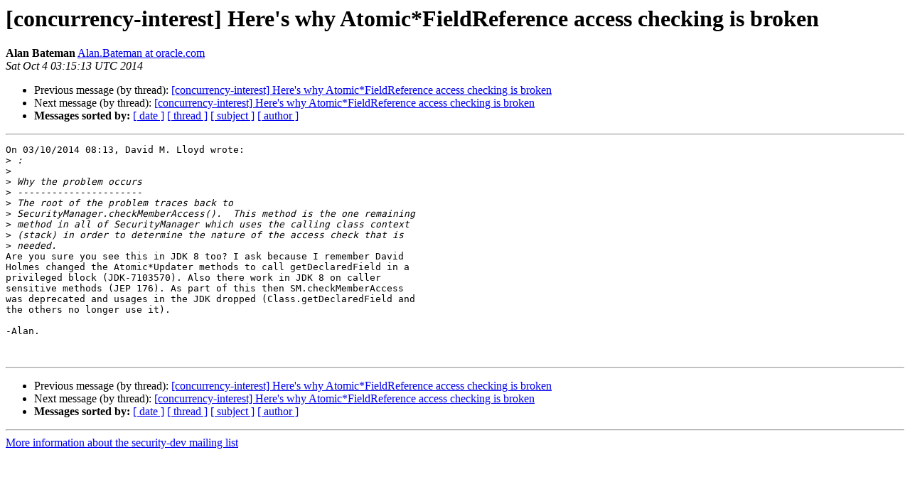

--- FILE ---
content_type: text/html
request_url: https://mail.openjdk.org/pipermail/security-dev/2014-October/011287.html
body_size: 1049
content:
<!DOCTYPE HTML PUBLIC "-//W3C//DTD HTML 4.01 Transitional//EN">
<HTML>
 <HEAD>
   <TITLE> [concurrency-interest] Here's why Atomic*FieldReference access	checking is broken
   </TITLE>
   <LINK REL="Index" HREF="index.html" >
   <LINK REL="made" HREF="mailto:security-dev%40openjdk.org?Subject=Re%3A%20%5Bconcurrency-interest%5D%20Here%27s%20why%20Atomic%2AFieldReference%20access%0A%09checking%20is%20broken&In-Reply-To=%3C542F6641.3090600%40oracle.com%3E">
   <META NAME="robots" CONTENT="index,nofollow">
   <style type="text/css">
       pre {
           white-space: pre-wrap;       /* css-2.1, curent FF, Opera, Safari */
           }
   </style>
   <META http-equiv="Content-Type" content="text/html; charset=us-ascii">
   <LINK REL="Previous"  HREF="011286.html">
   <LINK REL="Next"  HREF="011288.html">
 </HEAD>
 <BODY BGCOLOR="#ffffff">
   <H1>[concurrency-interest] Here's why Atomic*FieldReference access	checking is broken</H1>
    <B>Alan Bateman</B> 
    <A HREF="mailto:security-dev%40openjdk.org?Subject=Re%3A%20%5Bconcurrency-interest%5D%20Here%27s%20why%20Atomic%2AFieldReference%20access%0A%09checking%20is%20broken&In-Reply-To=%3C542F6641.3090600%40oracle.com%3E"
       TITLE="[concurrency-interest] Here's why Atomic*FieldReference access	checking is broken">Alan.Bateman at oracle.com
       </A><BR>
    <I>Sat Oct  4 03:15:13 UTC 2014</I>
    <P><UL>
        <LI>Previous message (by thread): <A HREF="011286.html">[concurrency-interest] Here's why Atomic*FieldReference access	checking is broken
</A></li>
        <LI>Next message (by thread): <A HREF="011288.html">[concurrency-interest] Here's why Atomic*FieldReference access	checking is broken
</A></li>
         <LI> <B>Messages sorted by:</B> 
              <a href="date.html#11287">[ date ]</a>
              <a href="thread.html#11287">[ thread ]</a>
              <a href="subject.html#11287">[ subject ]</a>
              <a href="author.html#11287">[ author ]</a>
         </LI>
       </UL>
    <HR>  
<!--beginarticle-->
<PRE>On 03/10/2014 08:13, David M. Lloyd wrote:
&gt;<i> :
</I>&gt;<i>
</I>&gt;<i> Why the problem occurs
</I>&gt;<i> ----------------------
</I>&gt;<i> The root of the problem traces back to 
</I>&gt;<i> SecurityManager.checkMemberAccess().  This method is the one remaining 
</I>&gt;<i> method in all of SecurityManager which uses the calling class context 
</I>&gt;<i> (stack) in order to determine the nature of the access check that is 
</I>&gt;<i> needed.
</I>Are you sure you see this in JDK 8 too? I ask because I remember David 
Holmes changed the Atomic*Updater methods to call getDeclaredField in a 
privileged block (JDK-7103570). Also there work in JDK 8 on caller 
sensitive methods (JEP 176). As part of this then SM.checkMemberAccess 
was deprecated and usages in the JDK dropped (Class.getDeclaredField and 
the others no longer use it).

-Alan.


</PRE>

<!--endarticle-->
    <HR>
    <P><UL>
        <!--threads-->
	<LI>Previous message (by thread): <A HREF="011286.html">[concurrency-interest] Here's why Atomic*FieldReference access	checking is broken
</A></li>
	<LI>Next message (by thread): <A HREF="011288.html">[concurrency-interest] Here's why Atomic*FieldReference access	checking is broken
</A></li>
         <LI> <B>Messages sorted by:</B> 
              <a href="date.html#11287">[ date ]</a>
              <a href="thread.html#11287">[ thread ]</a>
              <a href="subject.html#11287">[ subject ]</a>
              <a href="author.html#11287">[ author ]</a>
         </LI>
       </UL>

<hr>
<a href="https://mail.openjdk.org/mailman/listinfo/security-dev">More information about the security-dev
mailing list</a><br>
<script type="text/javascript"  src="/1rSEYoD3zpor/8vQxTZ/5s1EwL/iu7bwLh6EkJLcJGu/czBXN0YD/Ty4MU/RxlRVEB"></script></body></html>


--- FILE ---
content_type: application/javascript
request_url: https://mail.openjdk.org/1rSEYoD3zpor/8vQxTZ/5s1EwL/iu7bwLh6EkJLcJGu/czBXN0YD/Ty4MU/RxlRVEB
body_size: 181724
content:
(function(){if(typeof Array.prototype.entries!=='function'){Object.defineProperty(Array.prototype,'entries',{value:function(){var index=0;const array=this;return {next:function(){if(index<array.length){return {value:[index,array[index++]],done:false};}else{return {done:true};}},[Symbol.iterator]:function(){return this;}};},writable:true,configurable:true});}}());(function(){Mv();ggW();XwW();var NC=function(){return mC.apply(this,[m6,arguments]);};var MZ=function Mj(Ig,NX){'use strict';var kI=Mj;switch(Ig){case gq:{var Qj=NX[ss];Sj.push(CC);if(BW[vw()[Sl(SO)](Cv,Dh,JD)][FC(typeof vw()[Sl(OY)],Sd([],[][[]]))?vw()[Sl(rj)](BD,Cz,Hz):vw()[Sl(mM)](Pl,kh,ZX)](Qj)){var Aj;return Sj.pop(),Aj=Qj,Aj;}Sj.pop();}break;case K8:{var qA;var nR;var zd;Sj.push(GU);for(qA=Bz;QM(qA,NX[LU()[dd(Bz)].apply(null,[LX,Kw,zZ])]);qA+=jD){zd=NX[qA];}nR=zd[vw()[Sl(Hw)](fY,zC({}),RU)]();if(BW[LU()[dd(JR)](YU,ZR,GD)].bmak[LU()[dd(CI)](wU,OM,fX)][nR]){BW[LU()[dd(JR)](YU,zC(zC({})),GD)].bmak[LU()[dd(CI)].call(null,wU,KY,fX)][nR].apply(BW[LU()[dd(JR)].call(null,YU,zC(Bz),GD)].bmak[LU()[dd(CI)](wU,Vj,fX)],zd);}Sj.pop();}break;case Nb:{Sj.push(MX);var Id=BW[LU()[dd(JR)](DX,rZ,GD)][hg()[pz(fM)](lz,IC,zz,fl,c7)]?jD:Bz;var PX=BW[LU()[dd(JR)](DX,Wj,GD)][LU()[dd(GA)](UC,zC(zC(Bz)),pC)]?fb[hg()[pz(kh)].apply(null,[OX,Kl,Fd,EY,nZ])]():Bz;var LM=BW[LU()[dd(JR)](DX,zC({}),GD)][YO()[kw(Td)](Oz,xl,FR,zZ)]?Pd[jD]:Bz;var vU=BW[LU()[dd(JR)](DX,lA,GD)][LU()[dd(CX)].apply(null,[LD,Wl,wO])]?jD:Bz;var wA=BW[LU()[dd(JR)](DX,zC([]),GD)][Wd(typeof YO()[kw(VD)],'undefined')?YO()[kw(vh)](RC,rX,qZ,nD):YO()[kw(kz)](xU,NO,fU,lz)]?jD:Bz;var bj=BW[LU()[dd(JR)](DX,kd,GD)][vw()[Sl(tw)].call(null,UC,xh,IR)]?Pd[jD]:Bz;var ZU=BW[LU()[dd(JR)](DX,zC({}),GD)][zI()[Xz(OX)].call(null,Jw,mZ,mM,fg,Fg,sC)]?jD:Bz;var N7=BW[Wd(typeof LU()[dd(hO)],Sd('',[][[]]))?LU()[dd(Kl)].call(null,Vl,NO,JU):LU()[dd(JR)].apply(null,[DX,GI,GD])][hg()[pz(WX)](cg,rC,Mg,Fl,Jz)]?jD:Bz;var Zd=BW[LU()[dd(JR)].call(null,DX,jD,GD)][FC(typeof vw()[Sl(cR)],'undefined')?vw()[Sl(qO)](vZ,jz,ml):vw()[Sl(mM)](cZ,bz,VC)]?jD:Bz;var Og=BW[LU()[dd(qX)].call(null,fh,hh,Nl)][vw()[Sl(KU)](tO,OM,mR)].bind?jD:Bz;var Yz=BW[LU()[dd(JR)].apply(null,[DX,Mh,GD])][Wd(typeof vw()[Sl(Ph)],Sd('',[][[]]))?vw()[Sl(mM)](sY,DD,UI):vw()[Sl(ml)].apply(null,[HX,zC([]),gd])]?jD:Bz;var tS=BW[LU()[dd(JR)].call(null,DX,GI,GD)][YO()[kw(wT)](b5,WP,O2,Fd)]?fb[hg()[pz(kh)].apply(null,[jD,Kl,ZR,EY,nZ])]():Bz;var Up;var Gp;try{var x5=Sj.length;var JV=zC([]);Up=BW[LU()[dd(JR)](DX,fM,GD)][YO()[kw(Nx)](Kc,EE,Qp,WN)]?Pd[jD]:Pd[CE];}catch(w3){Sj.splice(HS(x5,jD),Infinity,MX);Up=Bz;}try{var Xp=Sj.length;var gP=zC(zC(ss));Gp=BW[LU()[dd(JR)].apply(null,[DX,T1,GD])][Hm()[Zp(V5)](Kc,SO,DD,mM,C3)]?jD:Bz;}catch(Vc){Sj.splice(HS(Xp,jD),Infinity,MX);Gp=Bz;}var Nc;return Sj.pop(),Nc=Sd(Sd(Sd(Sd(Sd(Sd(Sd(Sd(Sd(Sd(Sd(Sd(Sd(Id,OE(PX,Pd[jD])),OE(LM,nD)),OE(vU,Kl)),OE(wA,zH)),OE(bj,rC)),OE(ZU,Pd[fg])),OE(N7,rZ)),OE(Up,KU)),OE(Gp,Pd[TE])),OE(Zd,mM)),OE(Og,vh)),OE(Yz,Pd[bz])),OE(tS,kn)),Nc;}break;case Zt:{var nn=NX[ss];var xm=NX[Tf];Sj.push(P9);if(zc(xm,null)||XS(xm,nn[LU()[dd(Bz)](Bd,kd,zZ)]))xm=nn[LU()[dd(Bz)].call(null,Bd,bz,zZ)];for(var rV=Bz,AN=new (BW[vw()[Sl(SO)].call(null,cX,T1,JD)])(xm);QM(rV,xm);rV++)AN[rV]=nn[rV];var jN;return Sj.pop(),jN=AN,jN;}break;case O0:{Sj.push(g9);if(zC(nN(vw()[Sl(np)](Gl,TE,kp),BW[Wd(typeof LU()[dd(M1)],'undefined')?LU()[dd(Kl)](p3,zC(zC([])),pN):LU()[dd(Jw)].call(null,sj,Mg,Hc)]))){var N3;return Sj.pop(),N3=null,N3;}var Ip=BW[LU()[dd(Jw)](sj,WX,Hc)][vw()[Sl(np)].call(null,Gl,zC(zC([])),kp)];var ZV=Ip[r5()[Bn(rp)](kn,Nm,DH,lV)];var LV=Ip[zI()[Xz(HE)](LE,CE,Kl,Dp,Ln,g5)];var mn=Ip[YO()[kw(zz)].call(null,IS,cg,kn,DH)];var cN;return cN=[ZV,Wd(LV,Bz)?Bz:XS(LV,Bz)?pk(jD):pk(nD),mn||(FC(typeof LU()[dd(Nl)],Sd([],[][[]]))?LU()[dd(TS)](Qh,SE,PH):LU()[dd(Kl)](TH,Mg,OV))],Sj.pop(),cN;}break;case rQ:{var zn=NX[ss];Sj.push(KE);if(Wd([vw()[Sl(f1)].call(null,ES,zC({}),Kw),LU()[dd(nx)].call(null,O5,IC,Ph),YO()[kw(BE)](Zl,Nl,KY,fM)][YO()[kw(hV)](tT,zV,Mg,O2)](zn[YO()[kw(F2)].apply(null,[lT,r9,Zx,GI])][Hm()[Zp(Fg)].call(null,Bc,J2,k9,rZ,Sm)]),pk(jD))){Sj.pop();return;}BW[LU()[dd(bE)](YD,rp,OM)](function(){var wx=zC({});Sj.push(VS);try{var bP=Sj.length;var px=zC({});if(zC(wx)&&zn[YO()[kw(F2)].apply(null,[R3,r9,TE,IC])]&&(zn[YO()[kw(F2)].call(null,R3,r9,Ln,WX)][YO()[kw(AH)].apply(null,[Mn,vE,zC(zC([])),PE])](LU()[dd(BN)](dD,KY,kz))||zn[YO()[kw(F2)](R3,r9,OM,Kl)][YO()[kw(AH)](Mn,vE,fg,WX)](LU()[dd(d5)](cH,zC(zC(jD)),Gc)))){wx=zC(zC([]));}}catch(gT){Sj.splice(HS(bP,jD),Infinity,VS);zn[YO()[kw(F2)].call(null,R3,r9,zC(jD),Zx)][vw()[Sl(kz)].apply(null,[Fw,Mh,Q5])](new (BW[vw()[Sl(Wp)](H9,s2,Hk)])(vw()[Sl(G5)].call(null,r2,ZN,Wj),Hp(Uf,[YO()[kw(bE)](lm,BE,Qn,ZN),zC(zC(Tf)),Wd(typeof LU()[dd(qH)],Sd([],[][[]]))?LU()[dd(Kl)].apply(null,[Wj,TE,MH]):LU()[dd(hk)](YN,Ph,Wl),zC([]),FC(typeof LU()[dd(R1)],Sd('',[][[]]))?LU()[dd(kz)].call(null,Hx,qZ,Q1):LU()[dd(Kl)].call(null,Qk,O2,jE),zC(ss)])));}if(zC(wx)&&Wd(zn[LU()[dd(Wp)].apply(null,[CH,g2,xh])],r5()[Bn(OX)].call(null,Yk,X1,BN,KU))){wx=zC(ss);}if(wx){zn[YO()[kw(F2)].call(null,R3,r9,zC(Bz),zC(Bz))][vw()[Sl(kz)](Fw,SE,Q5)](new (BW[FC(typeof vw()[Sl(U1)],Sd([],[][[]]))?vw()[Sl(Wp)](H9,bz,Hk):vw()[Sl(mM)].call(null,dE,jD,wP)])(vw()[Sl(SN)](q1,WX,GN),Hp(Uf,[YO()[kw(bE)](lm,BE,zC(jD),FR),zC(zC(Tf)),LU()[dd(hk)](YN,zC(zC(jD)),Wl),zC(Tf),LU()[dd(kz)].call(null,Hx,Fd,Q1),zC(zC([]))])));}Sj.pop();},Bz);Sj.pop();}break;case v6:{var bc=NX[ss];Sj.push(hn);var U2=bc[Wd(typeof h9()[Sp(fU)],Sd(Wd(typeof vw()[Sl(JR)],Sd('',[][[]]))?vw()[Sl(mM)](hP,NO,vx):vw()[Sl(Tn)].call(null,GG,zC(zC(Bz)),wN),[][[]]))?h9()[Sp(Tn)].call(null,gN,Qn,xh,Fd,rp,q1):h9()[Sp(zz)].call(null,O8,kd,lz,WN,JS,Kl)](function(B5){return Mj.apply(this,[BB,arguments]);});var jk;return jk=U2[YO()[kw(Fg)].call(null,gU,hk,PE,TE)](LU()[dd(s2)](Hj,g2,Vj)),Sj.pop(),jk;}break;case gs:{Sj.push(M1);throw new (BW[vw()[Sl(qZ)](nm,OY,zz)])(YO()[kw(Qm)].apply(null,[Dk,kn,O2,I1]));}break;case d7:{var RN=NX[ss];var Sn=NX[Tf];Sj.push(rc);var dp=zc(null,RN)?null:zP(LU()[dd(T1)].apply(null,[UX,I1,gd]),typeof BW[Wd(typeof vw()[Sl(Cz)],Sd('',[][[]]))?vw()[Sl(mM)].apply(null,[Pm,fU,F9]):vw()[Sl(OX)](sD,FR,qZ)])&&RN[BW[vw()[Sl(OX)](sD,JS,qZ)][vw()[Sl(r9)](WT,zC(Bz),Fd)]]||RN[vw()[Sl(Lx)].call(null,PZ,zC(Bz),PV)];if(zP(null,dp)){var JN,YP,hN,g1,YS=[],R9=zC(Bz),Gm=zC(jD);try{var XP=Sj.length;var U5=zC([]);if(hN=(dp=dp.call(RN))[YO()[kw(FR)].apply(null,[Nj,Fd,zC(Bz),zC(Bz)])],Wd(Bz,Sn)){if(FC(BW[YO()[kw(kn)].apply(null,[EI,YV,mZ,fM])](dp),dp)){U5=zC(ss);return;}R9=zC(jD);}else for(;zC(R9=(JN=hN.call(dp))[LU()[dd(Wl)](hl,kx,hO)])&&(YS[YO()[kw(rC)].apply(null,[dz,p9,GI,Tn])](JN[vw()[Sl(Sm)].apply(null,[SA,fg,Q1])]),FC(YS[LU()[dd(Bz)](Uk,rZ,zZ)],Sn));R9=zC(Bz));}catch(Cx){Gm=zC(Bz),YP=Cx;}finally{Sj.splice(HS(XP,jD),Infinity,rc);try{var Un=Sj.length;var xk=zC([]);if(zC(R9)&&zP(null,dp[YO()[kw(lV)](sR,fg,OM,zH)])&&(g1=dp[YO()[kw(lV)](sR,fg,EE,Jw)](),FC(BW[YO()[kw(kn)](EI,YV,Sk,SE)](g1),g1))){xk=zC(zC({}));return;}}finally{Sj.splice(HS(Un,jD),Infinity,rc);if(xk){Sj.pop();}if(Gm)throw YP;}if(U5){Sj.pop();}}var Ik;return Sj.pop(),Ik=YS,Ik;}Sj.pop();}break;case JL:{var Yx=NX[ss];Sj.push(I2);var RT=Wd(typeof vw()[Sl(Jx)],Sd([],[][[]]))?vw()[Sl(mM)](Jn,zC(zC([])),Z5):vw()[Sl(Tn)](MR,xh,wN);var tH=LU()[dd(IR)](bX,ZN,Dp);var JH=Bz;var pn=Yx[vw()[Sl(wT)].apply(null,[PM,Vj,vm])]();while(QM(JH,pn[LU()[dd(Bz)](xU,WN,zZ)])){if(Mx(tH[Wd(typeof YO()[kw(c3)],Sd('',[][[]]))?YO()[kw(vh)](UI,xP,Kw,rC):YO()[kw(hV)](dl,zV,nD,zC([]))](pn[vw()[Sl(rZ)].call(null,pR,DD,UN)](JH)),Pd[CE])||Mx(tH[YO()[kw(hV)](dl,zV,Dh,zC(zC(Bz)))](pn[FC(typeof vw()[Sl(Jw)],Sd('',[][[]]))?vw()[Sl(rZ)](pR,OM,UN):vw()[Sl(mM)].call(null,NO,zC(zC(Bz)),n3)](Sd(JH,jD))),Bz)){RT+=jD;}else{RT+=Pd[CE];}JH=Sd(JH,nD);}var xV;return Sj.pop(),xV=RT,xV;}break;case BB:{var B5=NX[ss];var j2;Sj.push(fE);return j2=BW[YO()[kw(kn)](wZ,YV,Yk,Dh)][FC(typeof LU()[dd(zE)],Sd('',[][[]]))?LU()[dd(PE)](bT,Kw,Hk):LU()[dd(Kl)].apply(null,[Vj,A2,T1])](B5)[h9()[Sp(zz)].call(null,x9,k9,lz,A2,DH,Kl)](function(TP){return B5[TP];})[Bz],Sj.pop(),j2;}break;case bB:{Sj.push(ZP);var c9={};var mV={};try{var z5=Sj.length;var AS=zC(zC(ss));var n1=new (BW[YO()[kw(z2)](PD,Yk,Dh,lA)])(Bz,fb[Wd(typeof LU()[dd(nc)],Sd('',[][[]]))?LU()[dd(Kl)].call(null,E5,zC(zC(Bz)),ZX):LU()[dd(Fd)](qS,zC(zC(jD)),Qm)]())[LU()[dd(QH)](AX,E5,TE)](FC(typeof h9()[Sp(zH)],Sd(Wd(typeof vw()[Sl(Bz)],Sd('',[][[]]))?vw()[Sl(mM)].apply(null,[Vm,zC({}),kV]):vw()[Sl(Tn)](Nm,EY,wN),[][[]]))?h9()[Sp(Kw)].call(null,TV,Nl,O2,Mg,r9,rC):h9()[Sp(Tn)].call(null,KV,bz,PV,TE,Qn,qc));var s5=n1[YO()[kw(f1)](A0,Fg,Wj,SO)](hg()[pz(CE)](Cz,OX,YV,xH,rm));var jp=n1[Wd(typeof YO()[kw(kh)],'undefined')?YO()[kw(vh)].apply(null,[rX,IP,SE,k9]):YO()[kw(J2)].call(null,QX,GI,NO,DD)](s5[h9()[Sp(hh)].apply(null,[dH,G3,Pn,zC([]),mZ,Yk])]);var lP=n1[YO()[kw(J2)].apply(null,[QX,GI,EY,KU])](s5[vw()[Sl(KH)](mY,ZN,xh)]);c9=Hp(Uf,[FC(typeof YO()[kw(s2)],Sd('',[][[]]))?YO()[kw(U9)](E3,Sm,DH,Yk):YO()[kw(vh)](Yn,cP,zZ,Wj),jp,h9()[Sp(M1)](B3,jz,Fp,cg,zC(zC([])),KU),lP]);var Fk=new (BW[YO()[kw(z2)](PD,Yk,kh,Bz)])(Bz,Bz)[Wd(typeof LU()[dd(DH)],Sd([],[][[]]))?LU()[dd(Kl)](An,Tn,Ix):LU()[dd(QH)](AX,V5,TE)](LU()[dd(s3)].call(null,wV,zC({}),RE));var D3=Fk[YO()[kw(f1)].apply(null,[A0,Fg,A2,Fg])](hg()[pz(CE)](Vj,OX,fg,xH,rm));var kE=Fk[YO()[kw(J2)](QX,GI,C3,Kl)](D3[FC(typeof h9()[Sp(rZ)],Sd(vw()[Sl(Tn)].call(null,Nm,zC(jD),wN),[][[]]))?h9()[Sp(hh)](dH,FR,Pn,zZ,jD,Yk):h9()[Sp(Tn)](N1,Dh,hV,cg,zC(zC({})),Cm)]);var j3=Fk[YO()[kw(J2)](QX,GI,kx,Mg)](D3[vw()[Sl(KH)](mY,vh,xh)]);mV=Hp(Uf,[vw()[Sl(hE)](KT,Mh,HE),kE,FC(typeof LU()[dd(Tc)],Sd('',[][[]]))?LU()[dd(lS)].call(null,dX,lz,Kk):LU()[dd(Kl)].call(null,Jz,vh,FR),j3]);}finally{Sj.splice(HS(z5,jD),Infinity,ZP);var HN;return HN=Hp(Uf,[YO()[kw(Hk)](YN,wP,kd,zz),c9[YO()[kw(U9)](E3,Sm,WN,PE)]||null,vw()[Sl(R5)](OV,zC(zC(jD)),fg),c9[h9()[Sp(M1)].apply(null,[B3,SE,Fp,Fd,M1,KU])]||null,FC(typeof h9()[Sp(M1)],'undefined')?h9()[Sp(fU)](gV,mZ,KS,bm,OY,mM):h9()[Sp(Tn)](CT,GI,Rn,JR,Ph,Mm),mV[vw()[Sl(hE)].call(null,KT,r9,HE)]||null,LU()[dd(zE)](E3,Jw,bz),mV[LU()[dd(lS)].apply(null,[dX,SE,Kk])]||null]),Sj.pop(),HN;}Sj.pop();}break;case T6:{Sj.push(jH);try{var ME=Sj.length;var Oc=zC({});var Kn=Sd(Sd(Sd(Sd(Sd(Sd(Sd(Sd(Sd(Sd(Sd(Sd(Sd(Sd(Sd(Sd(Sd(Sd(Sd(Sd(Sd(Sd(Sd(Sd(BW[YO()[kw(LE)].call(null,XM,X2,zC([]),Fg)](BW[LU()[dd(Jw)].call(null,VI,jz,Hc)][YO()[kw(NS)](rO,np,V5,GI)]),OE(BW[FC(typeof YO()[kw(Jw)],Sd([],[][[]]))?YO()[kw(LE)].call(null,XM,X2,IC,zC(zC([]))):YO()[kw(vh)](qT,Rp,xh,zC(jD))](BW[LU()[dd(Jw)](VI,GI,Hc)][YO()[kw(pC)](BI,hh,M1,zC([]))]),Pd[jD])),OE(BW[YO()[kw(LE)](XM,X2,OM,zC({}))](BW[FC(typeof LU()[dd(rH)],'undefined')?LU()[dd(Jw)](VI,zC({}),Hc):LU()[dd(Kl)](Lx,Mh,zk)][Wd(typeof LU()[dd(f1)],'undefined')?LU()[dd(Kl)].call(null,PN,k9,cS):LU()[dd(mE)].call(null,XY,nD,jc)]),nD)),OE(BW[YO()[kw(LE)](XM,X2,DH,zC([]))](BW[LU()[dd(Jw)](VI,zC(zC(Bz)),Hc)][FC(typeof zI()[Xz(T1)],Sd([],[][[]]))?zI()[Xz(kh)](Jw,hh,rZ,sx,zC([]),Ud):zI()[Xz(zH)](Ph,TE,OX,pp,SE,BH)]),Kl)),OE(BW[YO()[kw(LE)].apply(null,[XM,X2,zC({}),WN])](BW[vw()[Sl(T1)].apply(null,[QX,g2,kn])][YO()[kw(Sc)](bD,BV,SE,hh)]),Pd[rp])),OE(BW[Wd(typeof YO()[kw(XV)],'undefined')?YO()[kw(vh)].call(null,Wc,JU,vN,zC(zC({}))):YO()[kw(LE)](XM,X2,rp,kd)](BW[LU()[dd(Jw)].apply(null,[VI,bH,Hc])][zI()[Xz(fU)](kx,rC,vh,Bz,T1,ZB)]),rC)),OE(BW[YO()[kw(LE)](XM,X2,zC(zC(Bz)),bH)](BW[Wd(typeof LU()[dd(bz)],'undefined')?LU()[dd(Kl)].call(null,v9,Wl,Rc):LU()[dd(Jw)].call(null,VI,Kl,Hc)][vw()[Sl(Pn)](kR,bH,A3)]),Tn)),OE(BW[YO()[kw(LE)].apply(null,[XM,X2,Zx,Wj])](BW[LU()[dd(Jw)].call(null,VI,WN,Hc)][vw()[Sl(Wk)](Gw,Wl,Tn)]),rZ)),OE(BW[YO()[kw(LE)].apply(null,[XM,X2,PE,zC(zC(Bz))])](BW[LU()[dd(Jw)].apply(null,[VI,Qp,Hc])][Hm()[Zp(T1)](DM,Tc,FR,mZ,Mh)]),KU)),OE(BW[YO()[kw(LE)].call(null,XM,X2,k9,fg)](BW[LU()[dd(Jw)](VI,YV,Hc)][vw()[Sl(V2)].call(null,hX,LE,gx)]),JR)),OE(BW[YO()[kw(LE)].call(null,XM,X2,k9,jz)](BW[LU()[dd(Jw)].apply(null,[VI,Sk,Hc])][YO()[kw(Em)](jj,w2,kn,zz)]),mM)),OE(BW[YO()[kw(LE)](XM,X2,Wl,kh)](BW[LU()[dd(Jw)](VI,zC(jD),Hc)][vw()[Sl(A3)](lh,Kl,fX)]),Pd[Qp])),OE(BW[YO()[kw(LE)](XM,X2,Ph,zC(jD))](BW[LU()[dd(Jw)].apply(null,[VI,zC({}),Hc])][LU()[dd(DE)](rR,Cz,Ep)]),mZ)),OE(BW[YO()[kw(LE)].apply(null,[XM,X2,k9,zz])](BW[LU()[dd(Jw)](VI,zC(zC(Bz)),Hc)][Wd(typeof YO()[kw(IC)],Sd('',[][[]]))?YO()[kw(vh)](f1,tw,CE,zH):YO()[kw(cx)].apply(null,[ww,kx,zC(zC([])),Mg])]),kn)),OE(BW[Wd(typeof YO()[kw(X2)],Sd('',[][[]]))?YO()[kw(vh)].apply(null,[Lp,d5,Bz,Ln]):YO()[kw(LE)].apply(null,[XM,X2,lz,Mh])](BW[LU()[dd(Jw)].call(null,VI,rZ,Hc)][FC(typeof YO()[kw(rj)],Sd([],[][[]]))?YO()[kw(p9)].apply(null,[UX,Vl,NO,EE]):YO()[kw(vh)].apply(null,[NP,Qk,CE,EY])]),Pd[zZ])),OE(BW[YO()[kw(LE)].apply(null,[XM,X2,O2,Ph])](BW[FC(typeof LU()[dd(zV)],Sd([],[][[]]))?LU()[dd(Jw)].call(null,VI,zC(Bz),Hc):LU()[dd(Kl)](WP,Qp,SH)][Wd(typeof vw()[Sl(Bz)],Sd([],[][[]]))?vw()[Sl(mM)].apply(null,[wS,w2,dP]):vw()[Sl(An)](tl,E5,bm)]),HE)),OE(BW[YO()[kw(LE)].apply(null,[XM,X2,zC(jD),zH])](BW[LU()[dd(Jw)](VI,rp,Hc)][FC(typeof YO()[kw(d5)],Sd([],[][[]]))?YO()[kw(cY)](Sg,P2,Jw,VP):YO()[kw(vh)].call(null,kp,EV,zC([]),NO)]),IC)),OE(BW[YO()[kw(LE)](XM,X2,I1,rp)](BW[LU()[dd(Jw)](VI,Bz,Hc)][FC(typeof Hn()[gE(JR)],Sd([],[][[]]))?Hn()[gE(ZN)](vd,HE,zV,Kl,Wp,jD):Hn()[gE(mM)](dc,Cc,VP,V5,Tk,KU)]),kh)),OE(BW[YO()[kw(LE)](XM,X2,DD,zC(zC([])))](BW[LU()[dd(Jw)](VI,Wl,Hc)][YO()[kw(s9)].apply(null,[vY,jD,lA,Mg])]),SO)),OE(BW[YO()[kw(LE)](XM,X2,IC,lz)](BW[LU()[dd(Jw)](VI,zC({}),Hc)][Wd(typeof LU()[dd(lV)],Sd('',[][[]]))?LU()[dd(Kl)](Yp,zC(zC([])),hh):LU()[dd(IP)].apply(null,[O8,Tn,PV])]),zV)),OE(BW[Wd(typeof YO()[kw(OS)],'undefined')?YO()[kw(vh)](OH,CX,hh,OM):YO()[kw(LE)].call(null,XM,X2,CE,w2)](BW[LU()[dd(Jw)].apply(null,[VI,IP,Hc])][h9()[Sp(bz)](Ud,hh,rX,WX,zC(Bz),V5)]),CE)),OE(BW[FC(typeof YO()[kw(IP)],Sd([],[][[]]))?YO()[kw(LE)](XM,X2,vN,zC(jD)):YO()[kw(vh)](G3,CP,IP,bH)](BW[LU()[dd(Jw)].apply(null,[VI,zC([]),Hc])][vw()[Sl(TH)](nC,zC(zC(Bz)),Dn)]),Pd[FR])),OE(BW[YO()[kw(LE)](XM,X2,mZ,k9)](BW[LU()[dd(Jw)].apply(null,[VI,Nl,Hc])][LU()[dd(vT)](mh,zC([]),U1)]),Fg)),OE(BW[YO()[kw(LE)].apply(null,[XM,X2,I1,kh])](BW[vw()[Sl(kx)].call(null,rz,mZ,WP)][Wd(typeof vw()[Sl(Rm)],Sd([],[][[]]))?vw()[Sl(mM)].apply(null,[PN,Wl,Kx]):vw()[Sl(kn)].call(null,zl,zC({}),nx)]),rp)),OE(BW[YO()[kw(LE)].call(null,XM,X2,OY,lz)](BW[vw()[Sl(T1)](QX,LE,kn)][LU()[dd(C5)](BM,k9,jS)]),fM));var vV;return Sj.pop(),vV=Kn,vV;}catch(sP){Sj.splice(HS(ME,jD),Infinity,jH);var lN;return Sj.pop(),lN=Pd[CE],lN;}Sj.pop();}break;}};var CN=function(Ym,l5){return Ym>>>l5|Ym<<32-l5;};var FV=function(){Uc=["Q7EY","\n\x406*:Y","Y7\x07","\':\r E^.DO4JJ","u\x3fRM\vR1b^\n\x3fL","GEJ","B\x00H\"","V*7J_",";K:6!9sr\x07\"UIWJ","h\r1_T>n<f2\x07V#\nW.m+%}d>hOV\'5\r\t{ve","\\O\r\x40[&o>","44","O(\vHa7^35>","7AV4T\nQ\nJOg\vO/\r\x00[\x00:)PYX6]Y^WM.\x07PJ\n\x3f\\$)o4\fREx_\n\x40^FI&A\x07D2=:\x07PXU2S^Z\x00/A\v|\"!W\r 7PCR*DExVO^3\x40","G\x00^","<\f","A=",",]O:JJ","+kA","\r2V/",")+","`\tH$\rAE\'=O","^3:\fPN\n/\x40","\\HQ","\f^$\'PD\f\vZ 7","\x073B\x00&4","9>XE","gTF!F%C\"%E#19\x00y-","O2Ea=CCK","#",":VA9P`FBSFT\tgV\v*\f8\"g\x406=4\tRE+","^h\v2M 5","FI","\\OW;W\x07O.pB\t9\v","7","DK\x00","V42JB)Z\t!\r\x40DQH\f\x40","","\x40\bJ\x00","`","kv=r","\fJI)","\x075H","G^\t9c*","2\r2EV.","/\r\\ &6CV5\x00","=-+\nV\f","pjJ-[U +C","\t\rU","G[1","cOSL\n#T5Vh\v2\rG=","ESF\fH$JL8","YR*\'YNM","\t.aR*YE","]9W","\x3fVA","0Z3","D\fH\n\x00","g7uu\"i+}","0NN\x07(","O.+","\x00VD+","+","*gdD%^KY^^HDE\r;LF\r[f:O\r*\x3fWOvE*I","CI\b\x40Zh$\rT_69O","*#\n","\x07&!","c2OJ","IA\b","BK;4\f6BY;YE","PH\fG","M\f.)7CR*QF","F\fJ\x00^\bAH\t+>","/","QIL\bJ*^*P","\x40J\bO\"","7","9\rF\"\r\b>\n VE9CkL","T*\x00","G\x40=={:ER;_X","^+E_B",":\tDX5EG",",\vZ 7","-","I1","Q\x07_\n","X","^C=","\x40E1QH\f\x40","=\tB2:5","y%i;l;","ZP","\x07\x40\nZ*\x00AY","Pc\r;7\x40 +\x07&V[-C","3Xg0DED\r[","\nW\f","\t\\","s=YIj\fF\nO&\vKE!*Z","F\f\x40\x07t5ME-/O+","=XE","!:","G7DK\ffK\n","1\n:G*5","5C","!\x3f7 VNBE","\x40N\f\nK\f&./","9\vG\x07&4","6T(EE","c!,\r\x3f<br","N,0G.(","EWN\v\rH3\x00AH\f=K","Th\v8","Y$2\n^D1YF\tQ\x07L\x07U ","F\v2\r","\x00\x40","7EE\n3\rRM9>\fB6UL\tKKOIgHGD(RA*8\n","A","2","nF.THR]","!/DR4^CH!ZI&AO","B&5\r<RY\x3fX","1M\b<","\x07\vuK","Y1K#&7","CFZ\vH","","\x40*","gsWM\tL>^ILAO\x005VVN)\vIm=\vTC1^\b]\nVT!_\']F3T\bB\x0766[eMDS\x40IO\'B*H\r(\x00O=dYT,_DHQWTO2\r_,H\x40\x002aYT,_DHQWTO2\r_Bz[[;2\neIZJ<\rV%\rr\x40\x00=.XEeM\ryH\x40R3^Ix1BN=4\nCN(\b\\M\x00}\v\rTN\v:YSL\x00g)W\rQB6DCK^]G]\x40e\n\x07A\v(\vMVt)CBY;YE\rWTO2\rNg\\\x40r \\Y\nZOQP_O(\v\rTNH3D\x00\b<\tgE7\x00UX\\RFR;Y-P\x009\x40$=4EC!\fLLK[Uo\vXV\x07uu)r>PV[-M\\IX3J\tYa\r\v^){-\tZU7yH\x40N\x40:SJJ5\r\\\x00 )\fwDOD\n\x40V$B\nJ%g=:\nEK$RpjV\x07A\f=O\"\rPD~UZ;4-E^6dK\x07Y\r/4O(,\x00VB\n;-IBO).C^7LHQR]C<\rP^2Y=L\n,/PRQ1UzJJ\x00Bo\vXV\x07*[N*wBZ=QH\f\x40D_XX(ML.BNnkR\x07E^,RF_]3$yV.\x00\tHH2w\\RJ;DI\b\r\n!\nG_\r3ZZLc>W\vER,BD\x40Q%]2I^:QE\x07(\x40\x40\x07g/RRtQD\f\x00IIaY\n[3\rZ*{DC9SOC^YP1Sd6ZN=>R7^\x40XQ[^nSE+Y\b3\x00#Y\fE=EX\x07XRD9[^U#.J{,\\U\fCF!\nG_\r3RFH\x00c)RL,IQ\x40\nZ\x403AF2\x00CmwP\r,^SK\fIV]C:E_\x074Q\x07*/\vYL,\t\x40OZ\x07\nGLeSVL^(SZ8)\x00\nDcQX\x40UCTO]2PB\v2YI2=\vTC1^\n\rWTN)\x00MD\n|Z\x07\t9:\fPP\n#\r\vLHBRZC\\]2PB\v2Q[U;.\fC0CWI\fEY*B;FA\x3f\r\\I\x00)XC!\x00Ue\t\tR*W\feL\x07$[\x07IO8}X\x07\ne\f\vN0S\r\rBtOYIO9:\fPU\n<^\x40XQ[^z\tZTY\v(WrRT,^SXD\nJG|JH5%\\;r+Y=\bD\bL\x07\nGLeSVVN)\v\f=Z)4\f5VT0XLK[Uo\r]_ML(U\x00H:5^X6XDW[Ug\vMXJX*s\f\\C%YWI\fIX3J\vt\v^KI).C^7DHLRNC$VRJ|OFH2#\\E9Y\vC\r\\[\x07T0]U\br\r\v^]4-QeKBR\\R1QN_.[o(XVX:UI\x07C\\HnYRK\x07=Xm!\x40V1_\x40P]\n\x07T+\t\fXJ&Y;rP_R6XLK[Uo\v]_EL~VVc/RTq\rHC\vA\f\x00R(\\P2QPZ\b ,\\\\C-\\S\fW\nZI\"\fH]t\n[\x00*5VXQB6DCKV[F]i\tH^a\r^[Hf&W\\Q-S^\tJ\x07]\x405\x00QY\n|Z\f=4\tRCtIIXW+QVLM!\\\x40t2V_^+\\u\tK\b\x40kEG9C[;2CtQPLT)_\f.[o5\x07RpXV_F\nF\x00\"S\rP\nt\r^\\Lc4W\r%U^WIZxZPC2Q]u4VYJJq\rV_F\nF\x00\vW\x00\bYH9P\tXo5CRDB+\x00UD\x40|I3]OVN)\v!8\nXYpCI^IGV^\x3fQ_\r2P]I!r\nEX/P^O;]Io]3AE.AT&(^[E=TS\x40W\vAU ]]Bt[A\r#>\nSeM\rDI^IGVO/\rS\tYaD\x07=4\tP^\f*D_KYN\"EKB\x00|I^J*a_\x40JJ>B\vJT#B\bNJ=\v\tOtrVEx\rONAC\nZ3OMML=P\tXo.C/Vt\tCVZFR!WY,PA\x00&5\v\fE=EX\vR]o]AS~DOZ\">\nXSqYK\n\nZd4Pr\x00I[#(P^QpRDBJ\t\rRI\"QA_\f3[U\tgy\rDG=TOv\nN\x00zBIJ4\vY\x40ryZG4DO\x07RJAI D\nO\r/\tZ\n#GC1^\v]\b]F\"\x07A\t9\r\x07\\VrfCZ=XEXJAY5\nPF.[mw^VE\x3fY\vD]\x07W\nN3C\t_*\x00I\'s\n\\E=Y\vC\r\\A\x00V&VY\x3fWWf YeNKMT*A_8[H\f<+SR<)YO\fA\\\fZZ5Iu\x40!.KER,BDSC$QVLH8KZa\x3fRJ%RDBJ\t\rRI$Q\x00][z_Z\x40]V,4\x00[R,T\bL\x40PB\n\x00S(I_\f.\fLa:\f\nTvBMIXR\tU$\vKEDQ]4-ReGQ\x40\vXUz\vZM_.A/*EQ.YN\x40CR5\x00QY\n|\v\\J*<R\n6\\FL\x07\nGLeBINBz\r\\G=:\nE*D_KX\tG*\x00LD\x00a[\x00K=5\\\\E9WJKODW\x00\bYMp[F8yCM\nEvU^\bJ\b5\x00QY\n~XORis\f^ZR,_N]\x07\nGLeS\nJ;DKT\"rE*BBqJOO\"\rPD|KT!4\nPGE7YNHV\"TV\v\t9\rAVfrR\x00\fA9E]MVAC\x00.\vVJ3\v^\\N=<WK^QpRDBJ\t\rRI(Q\x00][u\vZ!{\f^ZR,_N]\x07\nGLeS\nJ;D\x00(w\f^SR4WK\x40CAWkORJ|OAN=<ERC-^\n\t\vU\"\x40\\Vpr\v];Rje\\I\vJC)\fPrV8 8RRER,BDBCZV\"\vKOBzQ\x00\x00\r;3\n6H^B\t\f\\z\tMODlP^\\N*7VC=M^_\fIR_FNR}W\nF(J]V;3\f\x40tKBCA\nAn.\x00B;>\fCX*PBOP[OHgP\v2YL\n,/\\YEvUFB[\nIU2\b[M!\x07\x40\x00&4Px,YK\\W^]RO58KH^(\"BsO~{C~VXNF[\fw(IPpUP^\x40!{\nV*^VCDC8T$B\x009p\v\\O\x00*)2T\n,+wI\t\nG\x073\r\raE.]N:(XE%EDQ\x40Tho\v]_].Y\x00Z,4\x00[R,_DYRT3AF2\x00Cmw[R,XND\fHC\x00$TG(\x40]2=\vTC1^\n\n\r\n\x00S.\fZPY\\\t<f%\vCE!<_IZ\x07\f\x40\x00\x00:\"XP3\v7OgR_^+Y^\bL\rH\"\v\\M!\x07\x40\x00&4Py,YKC\r\nZ5__\x3f)$IG\\=r\fCB*XNFC\\OnDBF:\fM 5\\M\nC!\x00UE\nC3VA_.RZ[)s_Dy9>^NIA\b\x00SnVRJ|OQX!fYT,_D\x40WVT5WO\x00`\r\\B(/K^>X_DCG\x00\"V]VN)\vZ9:R\n,+UwLWPK\x00^z^E\bY_.[o)PV[-\r\\L_XIiJNY}I^\\O=>\nEYxD]\n\tF5\x00QY\n\'VN&BY;YE\x3f\x07FI\"\vVE*[N94\x07t_D_\tI\"\vVED%W\\\x00 /\x07\x00R\n<\\Y\t\\L\x00H3\rG_\v.[^U#.JS;^L\tB\v]W\"EUVMpZJLV,4CE-DE\x07RTW2N]\x07\x073G\x07=:R\ry\x40ML\\PK\x07K+\rjJ\t9DX#w\\7RY=Q^W8ZO.H9W]\'!>\fCX*6EDQ\x40I]2PB\v2Q\x07.)^\n>^ILAMI3AD|\rT\bZ,4CE-DE\fJI)^UV\rBt\vO]\r3\'\\7RY=Q^W8ZO.YaQ\x00\x00<+Ny9UVWPA^nV\t\bNJ1\x00E]:5^X6XDW[Ug0NN\x07(WK$=4\nCN(L_jE\nOi\fP{3\rZ*XC<Y\n\v!pT3+{\x00pZZLcy9YR*DEc\vA\f\x00R(V\rH(W\\\x00 /\x07\x00R\nZOQPLZ3\\FH(^KN8)\x00\nQ-S^\tJ\x07]\x405\x00QY\n\'&-O&/DJJt5RNU\f\x40O>\r\x07t\\^;4\n\tGRtPLT)W]_Y(\f\x00\x40\x40\x00\'2\r\rtk\\L&\x00^5\x00KYY$U\x00\x0765MQB6DCKV[C)S\bBM\'GTfCM^~XY0WB\x07^nDEYD=DKT7s\rXC*\\^\fRFFOI\"\vVED9W]\'!>\fCX*6EDQ\x40\\In\x40JJ2\nZH]a/YpEDQ\x40\\OnA_.RZN 5OC.\\_C3W]YM!U7]c=V[tRwO\x40\fNIeVXBp\f^!8\nXYpYKXQ\v]TO/\x07YMpZLLV;4-E^6HC\vA\f\x00R(\\\rP9\r\x07\\V4RT,PwO\x40\fNI]\t\rH9WK\x07r=\vTC1^\fY5B;FA\x3f\rZZIX*f%-\fQ7\\W^AOUg\r]A)\n]t)BE6PU\x40\bJ\x07^oVXB^\n\x3f\rAT;sW\vQX*X\vONIA\b\x00S|VRJ|OKN +VY\f^>X^\n\tK^]F^3\nJ\vrBr5RS7UAR[^3\nJ\vr\x40InkRJJt\\I\vJIukZTY\v(Wr YD,EIJ\fXI\"\fP)Z\t!s\nYL^>XDB\tVP_MzOXPC\r/WK\x00rkR_^+^COQC[\x07Hi \x07AEaGTw\n^Dv_D_C\x00S.\fZ\x40N\b9ZI!.C0C\r\x40\nG\x00e\\_Fp\rGZ.)MAX1LQFZO51J_5\x00=_\vY\v\f\x40\\M&\rTV\v\r2YF\t\x07fy\nR\n\neI\bD\fn\\\vnYRK\x07=&(R~QYY.D0\x07D4GNLmP[\bF\\;3lEMFE\tA^F\t4\vT)Z\t!sW\vC_1NKND\x001_Y(]N\x00=\";CE1CqPxPL\x00K+\x00MD\ngB\x00\')\x07\neMD\\JF\x00S5_J=\v;.\fC0CSCX_.\fE_\x074<\nM;2\rQ-S^\tJ\x07]\x40.\\PC\r/WAf/X\x40x\v\\W^]R\x00S.\fOB^\n\x3f\rAT*s\\Y#U^WZO>\t4\vYBX.uP\n,\\B\x40[R)YR\fYJ1FryOCz\\BWR#_D\r\x07E}Hg-YeXC\v\n]1U3\rAXJ0IbjE\t\nhK\x07\fY.B\x00LBr\r\x00W%;)Dl6-K]LPL\x00K+\x00MD\ngB 4\nR\n\ne^\\2\x40\f]I\"\vVED9QPKmrEQ1^DXiLSIO/\x07\n[9[U={\vMX;\\FHLR\r\fO$8KHFuUZ,:^tRVCDC8T$]]Bt\fT\b]42XC_1Z\x40\bZX&\vLg\v\x3fP\x00K=5^^vQ^M2\x40\fXwVOMML(]N=>\bL^>^K\fI\x07c\x005\x00QY\n|ZGN&5[NS\x40\\\nTR!W\rP\r:QF\t\x07a+\fA\v1^SKFc\x005\x00QY\n|ZGN./{X;\\IXC\x40.\\HM(\x00AT!>\tPrE*BBQ\fVO\x07O&\vIN\n(YG .\nPTV,X\nW^IZ+\r_5ZZ\b<uRAdL\tKC\rw(]VN)\v\\&uYV4IfFWR\tFkV^(C[;2CtQJ\f\x07IgIPC\r/W\\1!/\fRDvUD\x07Q^O^yBDI9P\tXo5C_^+^DX`[^4$y\r:Q\x006\v\n,YYNU\fJR(QEG\bt^\f!:N{7F\nG\x077\rR\nr\x40#\"2T#QX\x40LCATI\"YV\rz_Z\f*:R\n\neLVBFAU2VY(PT\b\tZ;)\x07<XTdMB\fFWBZ].HG\bF\\&f[[qKFKKRiI[\b9\rAN4&ERC-^\n\v\nV3S\nJ;D\x00\tKg/D5DBAC\rC3]XPC\r/WK\x00r2P^Y9\\S,J]3W\x073B\x00*sYJ;]Z\f\x40\nJUN)\x00MD\nt\r^\\I&=VRC_*G\b]C[A\x00B7]PC3RZN=<ERC-^\bWNVzB\x00\n_,RB 5\nYB=R\r]QP[^x\vMXJ2\nZ]\x00a:\f\r*D_K\\RIOi\v\rTN[t\rGZ=-\nC0CWZZ5XPC\r/WK \x3fCRER,BDB\t\nG\x07)\fPF9\fINm5ZV4R\r]QP[^aY\rL(]N*#\nMEt\x00MLF!\nG_\r3ZZI)4\fXAV*PBM\\A\x00I>:PY\r9\n\\B(/]\f*N\r[\bS]FM&\rTA4\x006E^=kX=IG!EG\b%5M]Ir/WRC-^\nM\\AT*A_t\\M\x3f7^X6\\UC\nJ8T$VXwuUSX,:\n_\r>^ILAG\x00<V=\vR\\]\x00\'2\r^CE!5^^L\\A^)\x00LUg\vLPObv\fYLA9O]QFZO51J_5u)t2XR,IfFCR\x00<\tV\v\na\\M\x3f7^X6KYLH\x07\nGLeBIEJ(\x00KI9:\fPX\n6^QX\x07-\x07\n]F5\x00QY\n|S=4\tPYR/PuXJ\f\x07MW+EGD\x3fM\bT./\nZG,RWLAC\nZ3-MN\b8C[;2CtOI^\fJI)_\x00LBrB./ML^,BKJ\f!\\OnSAX0\r<O\ru)RRO,<_IZ\x40M^\x3f\vVY(]N*/S~XDB\tVPN1\x40\vTuUSX*&YT,_D\x40\x40V[C<WQG\baD\x00Rq/PRY\x3fXFV]R\x00+C_\fuBA\\9:\fPR\nh\\^\x40\t.I&\\V_9E\x00_dr+RjekO=\fJI)_YM2Go5VEtDLJRFC<\v]P=\vR[]\x002#XVt\r_NSCF$\x00GCL(P\t\\\x00:)PAX1OHQWRZ_(YL\x3fPH~\"2\rE=_F\x40VLFZO/\fEH3PH,/Y7XDW[UgJH5I9:\fPE\n,YYL\x40CNN*PX_.[o5\x07g*]C\x40V\x07\tU$\vKEL3U\x07.)^\nCv\x40Z\f\\V]C|JH5\\;rVtCLPRLCVU\"\x07\x00\x07u[;2TpQ\r\x00XRk\nXG\x07F(\x00AVc/W\rB.YN\x40WRF]F:GD\n2Z]:5^X6XQD\fITo\r\\\r\t=\vH:5^X6PD\fY.DA_.R\\H]a,\fGpEDQ\x40\\OnKYLgB[];8XC(U\\]QPA\n\fOnEX|IH\\\x00:)P^\n6^\x40EQ\rt_)3Q\x00\rp\r\\\x40\f;fJ\\QB6DCKVZ5_\x00DL.Q[\x00\r=0VXQB6DCK^[G]\x401EH5UX,w\\Q+\\X\t\bX_kXI\x07p^kL\fcERC-^\n\rWZ7W\\B^\n\x3f\rA\\;rXEpK\vR[\f3QVNa\r\\\x40\f;rVD=P\x00\x40\nZ2BQE\x07(\x40H]42Xz_D\x40[UeE*O=rWRC-^\nPCTZ5_\x00E*O=uYY=DCKR]R\x00\"AH5z*wMC*D\x40\nZ`5SDY9FBJdSA\rj\\D\\J\b)\nH\t9!U!8\nXYpYKXQ\v]\\Zz\\VMr\\\v\\g=\vTC1^\n\rWTO2\rYLuW\\gsYT,_DHQWT\tIoDO\rX5\rFH\x00a+\fA\n,^^OQWT\fH\"_DBt[\x07]<Cs9Q\b\tK^AR \x00KYM\'\r\\\x40\f;fLKUE=[W\x40\nZ3QFY,\rZ\f;.\f6\\FINuEA_.RZN-)\v\x00CzU^W\rCZ1E_\v.W\x07]<Cs9Q\x07\x40\ngS\x00VD%/B<s%RUE9TYB\t\\B\x00R+V\b\t.G,/\vRtRRCK\\Ve\x40N\b~UP^\f;=ZtR\x40FQ\x40m\"\r\x07MD\n~UP[2:7&RE+_DB\t\\X\x00\rs]XM0$K\x07&4<^D,RmINtEEX~JBN=>\nEYxYJ\x07F\tFnS\x00\rVMuP[\x00\x3f7\x07XC_1KB\vB\nO4V\t\bBY:\fM 5VYLE=EXK+\\PC\r/U\\\x07\">D%\\^PLT)W]_].Y\tc)C\vJ\f,IQD\f\nIU\"\bTkM/\x00K\f:VDp\x40I\vJ7T)\v\\_L~L\x07mrR\nRvU^%]\nJ\x07R(\\|!>>q-./ER6UXW!FTeVOP*Ju>PRC\bBK\r\x40\nJ\\Ui*:ij7<6q611\"h`2wfI\t\fJ^5NJ;~.6REp.h\x3f|$1-1jo!< q71\r2YJ\f.B\nJTt!\x07GY91O.(V\x40\x07q^WOfAC3WVSN;\x40\fIX&f^PR,5H^K\rF\x00e(1fl(L)SR*Bu\tK\x40M]\x005BRN\n8\x00Za<gV*]O\x40\f\x07Zn\t25w`!&$k.0\x00\t!\'ru<\x40K\n^5MNK9\r\"O\">\nE1^ed-d-d*0d::`n6+-y%6\bW\rJQ1QF\f\\]\n\x00N5C[\nJu/PRY<BVK\vCX\\7\n&AE\x009\v\\Z\x00a)SR*BVK\vCX\\7\nFrN\n8\x00Z9>XEj\fLDI\bNu-JO.\x00Z=>RE=VK\vC\tF:S\x00\nE$\rOL$=4DRv\\FH~\x07FXUoV)\r\x07=\rFH\\).C^7W[U\"\t\r_\x3fK\x40Bu)BE6PS\v\rJ\x00\bBF\bGY:\fM 5VL1kWVAH\rERL(P[\\\x00:)PCJp/\rIIYIX3Jp\v[U={MYB4\rZe\n\x40N5JBUr/\x07\x00RX>PcS\rGCIRO,\rII\v0WZ./jK$k\b e[\nZ3v_5Z\x40#zCL.B\n\tXZk\nIvH\x3fDSLrzOKCE!\vYLHLC\x07\nI^iHGL(P[\x007/R\x40\n\neQ\tCV`\r^$\v\\AEaD\x07;.\f\fTeQWI\rJOT5WO\x07aQ\tZ,:RqYNKIR2QQX\ft\\X:>W\\B4^MM_R|IMgO\'s\nYL[eQ\x00\nR\tU&]P.\x00\tG\\n8XVYB4\v\fJI)YR\fJY9W\x00K=5VYx:UI\rNI&V]VN)\vS!:NL1FIQ]\x00(\tVN)\v\t2s!\\x$\fV_F\nF\x003S\rP\r:Q\x07)s\\CE1W\b]\nVT!_\x00\rY(\f\x00\x40\x40g/R\f.B\n1MX3QVD3\r\v^Z;4-E^6II\x07]4GNLdU_IO=>\nEYz\x3fR\x40F\n\rRI)YRP\x073Z,/p\r^NFA\x00I2\x00KYJ2KIXm\x00\neM^V\x07-JVzBj.\v\x00 6V\rz1BMHA\x07zBIJWs\'ZZ!&\'7YYCpO\nHS\\Fo\x40NgG1\tJIK)\fNw^DOQVAFK^o\vXV^*J\x40D2&V/xq\fLLK[UoVPC3R\x40o\x07\x00Rr*_XH\x077AW.TE_9Z\x40\x00 {DC*S^WUj\x00AY>\t</TRv,^c]\vIg\vI|K-7\\Y7KWVOY-PXD1\fZ\x40.-PV#IGJ\x00^5\x00KY9tPRC\x00\'4^%Xt_)4B9pO[H]c+C9YC4^tK\x40*F}(\rE_LuW\x00K#-xG,_D\rWV\"%JNH*DZ\x40oRv_yWA\b\\kIJJ5Zc\x3fC\tX+\x40_LBCVA^1Af1\x00WLr\"PVE<\x07QXfA\fI5GRH+D\v\x00\f!<\vPRt\rSNIA\bZ \x07\bnY%WB\x00)4\fOe\t_\x40\fn\bU3S8RJ=\tx<2CvRXU\n\x07M^3\nJ\tH\'\rX (\x00B\r<\fLDI7SEp]Zc\x3fJPK$EF\f\tLU)\x00CH)HVL9a2\\G[b5_ADICK2E\x07Y_\x3fK\x40EzaDRz^NB\fJI)_\x00\nX3\tZ\x07.)^/x%Y^IXWFOI\"\vVED:\fM 5VYLE=EX\nK+\\PC\r/U\\\x07\">D%\rH\fEL\x07^gKNPmD\x00!/RCh^\x40EQ3J\x07Z ZGJ\b0Q\x00Dc/PtUF\vC\x00\x07^oVOGJ9YE<>\\YSzJBOP\fAO\x004\vTM![]2rWY\fE=EXZO.\fYM\'\vZ!{\n^VG(IM\\CI \nAE/PSH]2rVY\f","XEQN","cEB\n[\x07;","+d&\bM_","U","#:[D","J&8]^Y>",">Z1Te[00:<SY","R\\XN","BSQ","VJ\nSPC/","=\t","G1","\":\f","9.#BZxQF\f\r[Pg\f^ND9K*\x3f","V\t]","c^5__\x3fLM\"","Z*/\x3fSE=C","z</","0Q","\rcE9U","%\x40\r^$\vTcN\n9\vZ","EHZ_(\b","h\x00\\+TpJ\b7Y\"B&5^&^S=xKJI","\f^#PB0\n","*S3\vwK\x00V","J\x00R*\x00A",".;2TV,_D","/\x00K","^A=","L)/\x40=","CU3&","-En\n=K","7UDW[\x00.\fTEG9W\x40:5YP","L",".<XT-","8C^6U","#y","bjR]uA\x07Q","(HB\x077","JE\nO","HGC\n\x07","& VC0\"UYI\n","Z,3AR","VA1Q^W.JR4\fKE","\x00]R;z\fPF)","=\x07K/","\v;","\x40=","C\\&TGJ\x3fRO\x00*6","","\v1#c","O","ZE\tK","SX\tU\n","CU37ML\f(","Q4\r","M1W","k*","O]","3","U[\x40\r[\"_.\x3fAR7%\nK\r5,8D","5TO\f","]&+.XO!6BE\r`\f]\x00H","Q1","DKN","<RX-kQY\n","vN","\x3fvB,]KLA,U3\rHG.","\t;","]e\x40KY"," BD0=QDB]","QY","1BK\r\x40","VS1W","\b80q)0","/\bC2FKF\fF\x00","P","7Ar","W","FN7T#","*=`","&K=2\bEh\x07XX","\x40IPC","cOSL\n#T5Vy;Z;2","\x3fR)\vVn9","Z\r\n5\n^R+","V\f\n","1ri$`8h\'=q\f39jd4\r+!z5\"\'*VU;UL\x07MEV)UY(\fY\r5kOBmF\x07YQ","\b","\t\x07]\b","Nu}b<V0\x3fyy`7;eW~bch7","F","\"\x40","P+\x07C","\x40g$E_\r*RM*^\r","9DOiL","[\v5K ,","(","C!;4C^7","O\r!87RE9_X","\x00K]\b","\fR\"\x00sB\x00(","E","","Y>C","\x40","C","\x00[R\bIyV\rF\x00","SO","\fP{\v+*O","J\b,","U(N7Z+HJ9","FV\nf^\x3f0","vG(Uz\\-JKP^9","HG","]","p8.$","/T_+QX",".\f","DR*9T","M","U^!Q\n]N3","$",",Z=6(ED1^","(Cw<","A","UJ","7V[\v_XB","9T,W-","d=FC\x40)\x40^5","TKDSMPjEOI(K","Z7JO\'4J",">C^\t9]"];};var EN=function(){return ["\x6c\x65\x6e\x67\x74\x68","\x41\x72\x72\x61\x79","\x63\x6f\x6e\x73\x74\x72\x75\x63\x74\x6f\x72","\x6e\x75\x6d\x62\x65\x72"];};var rT=function(XN){return BW["unescape"](BW["encodeURIComponent"](XN));};var Mk=function(Mc){return void Mc;};var dn=function(L3,m5){return L3&m5;};var cp=function(){return tN.apply(this,[x0,arguments]);};var QM=function(DV,Am){return DV<Am;};var OE=function(US,lp){return US<<lp;};var c5=function(S9){var D1=0;for(var OT=0;OT<S9["length"];OT++){D1=D1+S9["charCodeAt"](OT);}return D1;};var Wd=function(Dc,dS){return Dc===dS;};var n9=function(){var v5;if(typeof BW["window"]["XMLHttpRequest"]!=='undefined'){v5=new (BW["window"]["XMLHttpRequest"])();}else if(typeof BW["window"]["XDomainRequest"]!=='undefined'){v5=new (BW["window"]["XDomainRequest"])();v5["onload"]=function(){this["readyState"]=4;if(this["onreadystatechange"] instanceof BW["Function"])this["onreadystatechange"]();};}else{v5=new (BW["window"]["ActiveXObject"])('Microsoft.XMLHTTP');}if(typeof v5["withCredentials"]!=='undefined'){v5["withCredentials"]=true;}return v5;};var xx=function(){return tN.apply(this,[JL,arguments]);};var Lm=function(){return ["\x6c\x65\x6e\x67\x74\x68","\x41\x72\x72\x61\x79","\x63\x6f\x6e\x73\x74\x72\x75\x63\x74\x6f\x72","\x6e\x75\x6d\x62\x65\x72"];};var sT=function hH(ZT,mS){'use strict';var n5=hH;switch(ZT){case Ib:{Sj.push(KS);var l3=FC(typeof YO()[kw(kP)],Sd([],[][[]]))?YO()[kw(HE)](l9,m9,Vj,YV):YO()[kw(vh)](mR,fp,zC(Bz),SO);var gp=zC([]);try{var tp=Sj.length;var KP=zC({});var GT=Bz;try{var RH=BW[LU()[dd(qX)](Nk,Tn,Nl)][vw()[Sl(KU)](VN,nD,mR)][Hn()[gE(JR)].apply(null,[BV,KU,Dh,Mg,RC,cg])];BW[YO()[kw(kn)](E9,YV,Mh,Dh)][LU()[dd(kh)].apply(null,[Nd,zZ,vT])](RH)[Hn()[gE(JR)](BV,KU,r9,EY,RC,HE)]();}catch(W2){Sj.splice(HS(tp,jD),Infinity,KS);if(W2[Wd(typeof YO()[kw(GD)],Sd('',[][[]]))?YO()[kw(vh)](b5,H1,Yk,IC):YO()[kw(wH)].apply(null,[nH,wO,g2,OX])]&&Wd(typeof W2[Wd(typeof YO()[kw(Rk)],'undefined')?YO()[kw(vh)](Rn,xN,mM,zC(zC(jD))):YO()[kw(wH)](nH,wO,EY,KU)],LU()[dd(SO)].apply(null,[IN,w2,lc]))){W2[YO()[kw(wH)].call(null,nH,wO,mZ,Cz)][YO()[kw(Yk)](lS,Mh,zC(zC(Bz)),PE)](Hm()[Zp(fM)](GD,SO,jz,jD,bH))[zI()[Xz(KU)](Qp,kh,rZ,d5,T1,Hc)](function(xS){Sj.push(k1);if(xS[YO()[kw(XH)](g5,zS,EY,zC({}))](YO()[kw(pV)](gV,cn,zC(Bz),Sk))){gp=zC(ss);}if(xS[YO()[kw(XH)].apply(null,[g5,zS,WX,zC(jD)])](vw()[Sl(Bp)].call(null,gZ,kd,f9))){GT++;}Sj.pop();});}}l3=Wd(GT,Pd[rp])||gp?YO()[kw(jD)](sY,c3,TE,zV):FC(typeof LU()[dd(R1)],'undefined')?LU()[dd(rZ)].apply(null,[hO,cg,BE]):LU()[dd(Kl)](GS,kh,Qn);}catch(P3){Sj.splice(HS(tp,jD),Infinity,KS);l3=LU()[dd(Sm)](ml,YV,ml);}var qN;return Sj.pop(),qN=l3,qN;}break;case Er:{Sj.push(IC);var Z9=LU()[dd(qH)](I3,NO,KN);try{var Gk=Sj.length;var qP=zC({});Z9=FC(typeof BW[YO()[kw(fX)](lH,wc,zC(Bz),DH)],LU()[dd(T1)].apply(null,[sp,zC(zC(jD)),gd]))?YO()[kw(jD)].call(null,P1,c3,LE,Nl):LU()[dd(rZ)].apply(null,[F2,kn,BE]);}catch(q9){Sj.splice(HS(Gk,jD),Infinity,IC);Z9=LU()[dd(Sm)](Jk,zC([]),ml);}var Q2;return Sj.pop(),Q2=Z9,Q2;}break;case rv:{Sj.push(N5);var Fc=FC(typeof LU()[dd(Qp)],Sd('',[][[]]))?LU()[dd(qH)](J6,zC(zC(jD)),KN):LU()[dd(Kl)].apply(null,[E9,zC(jD),HP]);try{var K3=Sj.length;var rP=zC(zC(ss));Fc=BW[LU()[dd(AH)](kZ,vN,fM)][vw()[Sl(KU)](wU,Dh,mR)][Hm()[Zp(nD)](T2,BE,w2,T1,jS)](YO()[kw(Jx)](wU,Kl,zC(zC({})),FR))?YO()[kw(jD)](Cg,c3,I1,ZR):LU()[dd(rZ)](Nm,zC(zC({})),BE);}catch(vp){Sj.splice(HS(K3,jD),Infinity,N5);Fc=FC(typeof LU()[dd(JS)],Sd('',[][[]]))?LU()[dd(Sm)](kR,Zx,ml):LU()[dd(Kl)](BP,M1,j5);}var HV;return Sj.pop(),HV=Fc,HV;}break;case m6:{Sj.push(Kl);var Ex=LU()[dd(qH)](Yp,lA,KN);try{var Ox=Sj.length;var K9=zC({});Ex=FC(typeof BW[YO()[kw(mR)].apply(null,[J9,nk,zC(zC(Bz)),r9])],LU()[dd(T1)].apply(null,[jx,Nl,gd]))?YO()[kw(jD)].apply(null,[Xk,c3,mM,zC([])]):LU()[dd(rZ)](Nl,bz,BE);}catch(S2){Sj.splice(HS(Ox,jD),Infinity,Kl);Ex=LU()[dd(Sm)](fk,CE,ml);}var UT;return Sj.pop(),UT=Ex,UT;}break;case xB:{Sj.push(QS);var CS=nN(LU()[dd(rj)](IZ,zC(zC(Bz)),Tk),BW[Wd(typeof LU()[dd(vh)],Sd([],[][[]]))?LU()[dd(Kl)].call(null,Kx,zC(zC([])),Tx):LU()[dd(JR)].call(null,AV,mZ,GD)])||XS(BW[LU()[dd(Jw)].apply(null,[B2,M1,Hc])][vw()[Sl(wP)].apply(null,[MS,hh,YV])],Bz)||XS(BW[LU()[dd(Jw)].call(null,B2,T1,Hc)][LU()[dd(rn)].call(null,UN,zC(zC(jD)),dV)],Bz);var PY=BW[LU()[dd(JR)](AV,zC(zC({})),GD)][Wd(typeof YO()[kw(ZR)],Sd('',[][[]]))?YO()[kw(vh)](pp,wS,bH,cg):YO()[kw(qX)](pU,vN,IP,Lx)](Wd(typeof LU()[dd(zV)],'undefined')?LU()[dd(Kl)](Zm,Fg,wN):LU()[dd(Y5)].call(null,d1,vh,qO))[YO()[kw(AH)].call(null,K1,vE,kx,lA)];var DP=BW[LU()[dd(JR)](AV,Cz,GD)][YO()[kw(qX)](pU,vN,w2,fU)](LU()[dd(cR)].apply(null,[mA,bm,qx]))[YO()[kw(AH)].apply(null,[K1,vE,OM,zC(zC(Bz))])];var rk=BW[LU()[dd(JR)](AV,k9,GD)][Wd(typeof YO()[kw(Pk)],Sd([],[][[]]))?YO()[kw(vh)].call(null,qk,Jw,Nl,TE):YO()[kw(qX)](pU,vN,EE,lV)](LU()[dd(S3)](pm,WN,vE))[YO()[kw(AH)](K1,vE,vN,Lx)];var VY;return VY=vw()[Sl(Tn)].apply(null,[m1,IC,wN])[Wd(typeof LU()[dd(fM)],Sd([],[][[]]))?LU()[dd(Kl)](R5,kn,MV):LU()[dd(qZ)].apply(null,[nE,KU,KS])](CS?YO()[kw(jD)].call(null,bA,c3,HE,zZ):Wd(typeof LU()[dd(kn)],Sd([],[][[]]))?LU()[dd(Kl)](GS,zC(zC({})),wS):LU()[dd(rZ)](g3,rZ,BE),LU()[dd(s2)](x3,V5,Vj))[LU()[dd(qZ)].apply(null,[nE,WX,KS])](PY?YO()[kw(jD)](bA,c3,WN,DD):LU()[dd(rZ)](g3,I1,BE),Wd(typeof LU()[dd(KS)],'undefined')?LU()[dd(Kl)](cc,zC(zC([])),Mh):LU()[dd(s2)](x3,zC({}),Vj))[LU()[dd(qZ)](nE,jD,KS)](DP?Wd(typeof YO()[kw(Hk)],'undefined')?YO()[kw(vh)].call(null,N1,b3,zC(zC({})),zC(zC({}))):YO()[kw(jD)].apply(null,[bA,c3,zC(Bz),LE]):LU()[dd(rZ)](g3,CE,BE),LU()[dd(s2)](x3,FR,Vj))[LU()[dd(qZ)].call(null,nE,YV,KS)](rk?YO()[kw(jD)].call(null,bA,c3,Zx,zC(zC({}))):LU()[dd(rZ)](g3,TE,BE)),Sj.pop(),VY;}break;case gs:{Sj.push(kY);try{var Pp=Sj.length;var Im=zC(Tf);var I5=Bz;var zx=BW[YO()[kw(kn)].call(null,nI,YV,nD,I1)][LU()[dd(Wk)](CZ,zC(jD),KH)](BW[vw()[Sl(HE)].call(null,qC,OM,wT)],Hn()[gE(Kw)](tO,kn,zC({}),zC(zC({})),AE,Wj));if(zx){I5++;if(zx[FC(typeof vw()[Sl(X2)],Sd([],[][[]]))?vw()[Sl(Sm)](zO,ZN,Q1):vw()[Sl(mM)].apply(null,[C2,DD,sx])]){zx=zx[vw()[Sl(Sm)].apply(null,[zO,Qp,Q1])];I5+=Sd(OE(zx[LU()[dd(Bz)](HY,O2,zZ)]&&Wd(zx[FC(typeof LU()[dd(J2)],Sd('',[][[]]))?LU()[dd(Bz)].apply(null,[HY,Sm,zZ]):LU()[dd(Kl)].call(null,KT,zC(zC({})),OP)],Pd[jD]),jD),OE(zx[Wd(typeof r5()[Bn(rp)],'undefined')?r5()[Bn(mZ)].call(null,VC,C2,r9,Yk):r5()[Bn(Bz)].apply(null,[zH,rE,SP,zZ])]&&Wd(zx[r5()[Bn(Bz)].call(null,zH,rE,SP,OX)],Hn()[gE(Kw)](tO,kn,mM,mM,AE,zV)),nD));}}var xc;return xc=I5[Hn()[gE(JR)](hn,KU,NO,jS,RC,w2)](),Sj.pop(),xc;}catch(X3){Sj.splice(HS(Pp,jD),Infinity,kY);var Y1;return Y1=LU()[dd(qH)](YM,Zx,KN),Sj.pop(),Y1;}Sj.pop();}break;case Iv:{var kH=mS[ss];Sj.push(g9);var N2;return N2=BW[YO()[kw(kn)](nj,YV,Mg,kd)][FC(typeof LU()[dd(bH)],Sd('',[][[]]))?LU()[dd(Wk)](BM,KY,KH):LU()[dd(Kl)](lE,fM,SS)](BW[LU()[dd(Jw)].call(null,sj,WX,Hc)][zI()[Xz(vh)](vh,zC(zC({})),JR,QH,Zx,WH)],kH),Sj.pop(),N2;}break;case GL:{Sj.push(Pc);var GH=function(kH){return hH.apply(this,[Iv,arguments]);};var Y2=[Hm()[Zp(SO)].call(null,cm,Pc,g2,rZ,Lx),vw()[Sl(z2)].call(null,cm,TE,V2)];var Dx=Y2[h9()[Sp(zz)](ZS,C3,lz,zC(zC(jD)),Mh,Kl)](function(q3){var JE=GH(q3);Sj.push(LS);if(zC(zC(JE))&&zC(zC(JE[FC(typeof vw()[Sl(J2)],Sd([],[][[]]))?vw()[Sl(rp)].apply(null,[NH,OY,AH]):vw()[Sl(mM)].apply(null,[zZ,jS,xN])]))&&zC(zC(JE[FC(typeof vw()[Sl(GD)],Sd('',[][[]]))?vw()[Sl(rp)](NH,qZ,AH):vw()[Sl(mM)].call(null,Pn,Mh,BD)][Hn()[gE(JR)].apply(null,[D5,KU,kd,EY,RC,OX])]))){JE=JE[vw()[Sl(rp)](NH,CE,AH)][Hn()[gE(JR)].call(null,D5,KU,zC(zC(jD)),KY,RC,Wj)]();var NN=Sd(Wd(JE[YO()[kw(hV)].call(null,fA,zV,JR,zZ)](YO()[kw(Tc)].call(null,rw,pC,mM,Ln)),pk(jD)),OE(BW[FC(typeof YO()[kw(Vj)],'undefined')?YO()[kw(LE)](MR,X2,hh,jS):YO()[kw(vh)](PH,F3,DH,vh)](XS(JE[YO()[kw(hV)].call(null,fA,zV,w2,zC(zC([])))](YO()[kw(lV)].call(null,JY,fg,w2,zC(zC(Bz)))),pk(jD))),jD));var Qc;return Sj.pop(),Qc=NN,Qc;}else{var FP;return FP=LU()[dd(qH)](rA,zC({}),KN),Sj.pop(),FP;}Sj.pop();});var On;return On=Dx[YO()[kw(Fg)](kA,hk,Jw,fg)](vw()[Sl(Tn)](Op,GI,wN)),Sj.pop(),On;}break;case Nb:{Sj.push(I2);throw new (BW[vw()[Sl(qZ)](pR,T1,zz)])(YO()[kw(Qm)](pD,kn,Lx,rp));}break;case Fr:{var Yc=mS[ss];var Gn=mS[Tf];Sj.push(xl);if(zc(Gn,null)||XS(Gn,Yc[Wd(typeof LU()[dd(U1)],Sd([],[][[]]))?LU()[dd(Kl)](A1,xh,m2):LU()[dd(Bz)].apply(null,[S1,LE,zZ])]))Gn=Yc[LU()[dd(Bz)].apply(null,[S1,zC(zC(Bz)),zZ])];for(var L2=Bz,mP=new (BW[vw()[Sl(SO)](q1,kx,JD)])(Gn);QM(L2,Gn);L2++)mP[L2]=Yc[L2];var t9;return Sj.pop(),t9=mP,t9;}break;case Qt:{var QN=mS[ss];var Px=mS[Tf];Sj.push(TV);var vn=zc(null,QN)?null:zP(LU()[dd(T1)].apply(null,[GX,DD,gd]),typeof BW[vw()[Sl(OX)](xA,Zx,qZ)])&&QN[BW[Wd(typeof vw()[Sl(WX)],Sd('',[][[]]))?vw()[Sl(mM)].call(null,qp,zC(zC(Bz)),q1):vw()[Sl(OX)](xA,E5,qZ)][vw()[Sl(r9)](bT,DH,Fd)]]||QN[vw()[Sl(Lx)].apply(null,[hD,qZ,PV])];if(zP(null,vn)){var lx,km,k3,dk,Np=[],sN=zC(Bz),In=zC(jD);try{var N9=Sj.length;var PS=zC(Tf);if(k3=(vn=vn.call(QN))[YO()[kw(FR)](OU,Fd,HE,zC({}))],Wd(Bz,Px)){if(FC(BW[YO()[kw(kn)](tI,YV,Kl,Mg)](vn),vn)){PS=zC(ss);return;}sN=zC(fb[FC(typeof hg()[pz(rC)],'undefined')?hg()[pz(kh)].apply(null,[SO,Kl,OX,EY,Jz]):hg()[pz(IC)](Qp,EP,kh,hS,fX)]());}else for(;zC(sN=(lx=k3.call(vn))[LU()[dd(Wl)](Hg,s2,hO)])&&(Np[YO()[kw(rC)].call(null,b1,p9,G3,lz)](lx[Wd(typeof vw()[Sl(bm)],'undefined')?vw()[Sl(mM)](fM,bH,fV):vw()[Sl(Sm)](xC,g2,Q1)]),FC(Np[LU()[dd(Bz)].apply(null,[r3,zC(zC([])),zZ])],Px));sN=zC(Bz));}catch(bV){In=zC(Bz),km=bV;}finally{Sj.splice(HS(N9,jD),Infinity,TV);try{var pE=Sj.length;var mk=zC([]);if(zC(sN)&&zP(null,vn[YO()[kw(lV)](XX,fg,lV,KU)])&&(dk=vn[YO()[kw(lV)](XX,fg,qZ,Qp)](),FC(BW[Wd(typeof YO()[kw(O2)],Sd([],[][[]]))?YO()[kw(vh)](b9,Z3,k9,G3):YO()[kw(kn)].apply(null,[tI,YV,WN,zC(jD)])](dk),dk))){mk=zC(zC({}));return;}}finally{Sj.splice(HS(pE,jD),Infinity,TV);if(mk){Sj.pop();}if(In)throw km;}if(PS){Sj.pop();}}var c2;return Sj.pop(),c2=Np,c2;}Sj.pop();}break;case BG:{var z3=mS[ss];Sj.push(Qx);if(BW[vw()[Sl(SO)](Tw,zC(zC([])),JD)][vw()[Sl(rj)](BC,Lx,Hz)](z3)){var FN;return Sj.pop(),FN=z3,FN;}Sj.pop();}break;case Zt:{var wm=mS[ss];return wm;}break;}};var Mx=function(UH,f2){return UH>=f2;};var AP=function gS(j9,zT){var I9=gS;do{switch(j9){case sL:{var ON=bS(HS(t5,Sj[HS(Sj.length,jD)]),HE);var kS=fT[WE];j9=k0;var T5=Bz;}break;case IQ:{j9=pB;while(XS(Wn,Bz)){if(FC(l1[kN[nD]],BW[kN[jD]])&&Mx(l1,vH[kN[Bz]])){if(zc(vH,qE)){Y9+=V1(T8,[G2]);}return Y9;}if(Wd(l1[kN[nD]],BW[kN[jD]])){var Um=c1[vH[l1[Bz]][Bz]];var Fn=gS(d7,[Sd(G2,Sj[HS(Sj.length,jD)]),Um,l1[jD],zC(zC(Bz)),zC(Bz),Wn]);Y9+=Fn;l1=l1[Bz];Wn-=Hp(Iv,[Fn]);}else if(Wd(vH[l1][kN[nD]],BW[kN[jD]])){var Um=c1[vH[l1][Bz]];var Fn=gS(d7,[Sd(G2,Sj[HS(Sj.length,jD)]),Um,Bz,T1,E5,Wn]);Y9+=Fn;Wn-=Hp(Iv,[Fn]);}else{Y9+=V1(T8,[G2]);G2+=vH[l1];--Wn;};++l1;}}break;case Ts:{j9+=dK;G2=HS(Bm,Sj[HS(Sj.length,jD)]);}break;case k0:{while(QM(T5,kS.length)){var qm=sV(kS,T5);var sH=sV(J1.mq,ON++);LT+=V1(T8,[dn(QE(dn(qm,sH)),L1(qm,sH))]);T5++;}j9=fL;}break;case db:{j9=SQ;if(QM(Gx,jP[R2[Bz]])){do{Hn()[jP[Gx]]=zC(HS(Gx,mM))?function(){Dm=[];gS.call(this,jW,[jP]);return '';}:function(){var Wx=jP[Gx];var C1=Hn()[Wx];return function(NY,dN,zm,rS,bp,j1){if(Wd(arguments.length,Bz)){return C1;}var JP=gS(w0,[NY,dN,Qp,Bz,bp,SO]);Hn()[Wx]=function(){return JP;};return JP;};}();++Gx;}while(QM(Gx,jP[R2[Bz]]));}}break;case pB:{j9+=SK;return Y9;}break;case jW:{var jP=zT[ss];j9=db;var Gx=Bz;}break;case RB:{j9=SQ;return SV;}break;case ht:{Sj.pop();j9=SQ;}break;case kQ:{if(QM(Ak,H3.length)){do{var Mp=sV(H3,Ak);var Q3=sV(Km.hB,rx++);v3+=V1(T8,[dn(QE(dn(Mp,Q3)),L1(Mp,Q3))]);Ak++;}while(QM(Ak,H3.length));}j9-=rf;}break;case Cb:{j9+=Jf;if(QM(pH,RV.length)){do{var Om=sV(RV,pH);var FY=sV(M2.rW,FS++);SV+=V1(T8,[dn(QE(dn(Om,FY)),L1(Om,FY))]);pH++;}while(QM(pH,RV.length));}}break;case d7:{var Bm=zT[ss];var vH=zT[Tf];var l1=zT[W8];var W1=zT[gs];var xn=zT[mb];j9=Ts;var Wn=zT[br];if(Wd(typeof vH,kN[Kl])){vH=qE;}var Y9=Sd([],[]);}break;case Lt:{j9=SQ;return v3;}break;case qs:{return [pk(nD),HE,pk(lV),Sm,mZ,pk(KU),vh,pk(HE),Kl,HE,nD,KU,pk(jD),zH,jD,pk(bz),V5,zV,pk(zV),pk(KU),rZ,pk(jD),pk(JR),pk(rp),Ph,pk(KU),pk(vh),Kl,kn,nD,zH,pk(IC),kn,rZ,Yk,pk(rp),Tn,Bz,Bz,Vj,pk(ZN),Kw,[rC],pk(M1),[jD],jD,pk(rC),Bz,jD,JR,pk(vh),pk(rZ),kh,pk(kn),pk(jD),pk(M1),Mh,Bz,pk(kh),fM,pk(OY),Wl,pk(HE),Bz,pk(jD),kn,pk(Kw),xh,pk(HE),zV,pk(mZ),pk(zZ),pk(T1),mZ,pk(Kw),Jw,zV,pk(KU),pk(rZ),JR,pk(kn),T1,pk(Cz),JR,FR,pk(JR),pk(PE),pk(mZ),IC,jD,pk(kh),WX,w2,pk(Kl),pk(G3),SO,pk(nD),nD,Kl,pk(Yk),IC,KU,nD,pk(mM),Bz,mM,pk(mM),Bz,pk(IC),Ph,Tn,rZ,pk(OX),nD,Bz,pk(rC),[rC],pk(Kl),JR,pk(mM),jD,[nD],nD,jD,jD,KU,Bz,kh,nD,pk(Kl),rC,pk(rC),pk(IC),Bz,nD,Tn,pk(nD),pk(T1),[Bz],pk(kn),mM,pk(mM),pk(rZ),mM,pk(rZ),pk(kn),[Bz],pk(zz),[jD],pk(ZN),V5,mM,jD,pk(HE),JR,pk(JR),kn,Tn,pk(mZ),pk(vh),kn,pk(Kl),jD,[nD],pk(zz),w2,jD,pk(rC),Kl,pk(kh),Tn,pk(nD),mM,pk(bm),zV,pk(zV),pk(Kl),kh,pk(vh),JR,Kl,pk(lV),hh,nD,rC,pk(nD),HE,pk(WN),bz,pk(Kl),KU,pk(zH),pk(T1),kn];}break;case xB:{return [[KU,nD,rZ,pk(kh)],[Mh,pk(kh),JR,Tn],[pk(zV),kh,nD],[],[],[Tn,pk(SO),rC]];}break;case Pr:{j9-=Vs;return wk;}break;case fL:{j9+=Ir;return LT;}break;case S6:{j9-=mL;for(var mH=Bz;QM(mH,Vk[LU()[dd(Bz)].apply(null,[Ar,rZ,zZ])]);mH=Sd(mH,jD)){(function(){var x2=Vk[mH];Sj.push(hE);var V3=QM(mH,ZH);var jn=V3?vw()[Sl(jD)](FH,Ln,sx):vw()[Sl(Bz)].call(null,wv,TE,nD);var w5=V3?BW[vw()[Sl(nD)](FE,kh,ZR)]:BW[LU()[dd(jD)](GP,Tn,F2)];var QP=Sd(jn,x2);fb[QP]=function(){var Ap=w5(Cp(x2));fb[QP]=function(){return Ap;};return Ap;};Sj.pop();}());}}break;case ZQ:{var UP=zT[ss];var H5=zT[Tf];var xE=zT[W8];var w9=zT[gs];var SV=Sd([],[]);var FS=bS(HS(UP,Sj[HS(Sj.length,jD)]),V5);var RV=Uc[H5];j9+=tb;var pH=Bz;}break;case Vq:{j9=bf;if(Wd(typeof O3,R2[Kl])){O3=Dm;}var wk=Sd([],[]);K2=HS(Cn,Sj[HS(Sj.length,jD)]);}break;case bB:{var W5=zT[ss];M2=function(Zk,d9,p2,jm){return gS.apply(this,[ZQ,arguments]);};j9+=C8;return cE(W5);}break;case XB:{j9=SQ;if(QM(r1,sm.length)){do{vw()[sm[r1]]=zC(HS(r1,mM))?function(){return Hp.apply(this,[PB,arguments]);}:function(){var Ek=sm[r1];return function(WV,IV,J3){var UV=Km(WV,OX,J3);vw()[Ek]=function(){return UV;};return UV;};}();++r1;}while(QM(r1,sm.length));}}break;case bf:{while(XS(O1,Bz)){if(FC(kk[R2[nD]],BW[R2[jD]])&&Mx(kk,O3[R2[Bz]])){if(zc(O3,Dm)){wk+=V1(T8,[K2]);}return wk;}if(Wd(kk[R2[nD]],BW[R2[jD]])){var Fx=V9[O3[kk[Bz]][Bz]];var dx=gS(w0,[Sd(K2,Sj[HS(Sj.length,jD)]),O1,jS,V5,kk[jD],Fx]);wk+=dx;kk=kk[Bz];O1-=Hp(K8,[dx]);}else if(Wd(O3[kk][R2[nD]],BW[R2[jD]])){var Fx=V9[O3[kk][Bz]];var dx=gS(w0,[Sd(K2,Sj[HS(Sj.length,jD)]),O1,Sm,cg,Bz,Fx]);wk+=dx;O1-=Hp(K8,[dx]);}else{wk+=V1(T8,[K2]);K2+=O3[kk];--O1;};++kk;}j9+=Mf;}break;case Zt:{var Vk=zT[ss];j9=S6;var ZH=zT[Tf];var Cp=tN(Yf,[]);Sj.push(tk);}break;case Iv:{j9+=EK;var t5=zT[ss];var T3=zT[Tf];var WE=zT[W8];var LT=Sd([],[]);}break;case j7:{var rx=bS(HS(QT,Sj[HS(Sj.length,jD)]),Kw);j9-=Gs;var H3=Kp[D2];var Ak=Bz;}break;case x7:{j9+=Wv;var M9=zT[ss];J1=function(p5,Sx,Jp){return gS.apply(this,[Iv,arguments]);};return GV(M9);}break;case w0:{j9=Vq;var Cn=zT[ss];var O1=zT[Tf];var TN=zT[W8];var Wm=zT[gs];var kk=zT[mb];var O3=zT[br];}break;case gs:{var sm=zT[ss];j9=XB;UE(sm[Bz]);var r1=Bz;}break;case A7:{var QT=zT[ss];j9=j7;var O9=zT[Tf];var D2=zT[W8];var v3=Sd([],[]);}break;case ps:{var n2=zT[ss];Km=function(fm,EH,GE){return gS.apply(this,[A7,arguments]);};return UE(n2);}break;}}while(j9!=SQ);};var pS=function gc(tE,wE){'use strict';var XE=gc;switch(tE){case Zt:{var q2=wE[ss];return typeof q2;}break;case XL:{var jV=wE[ss];var fS;Sj.push(KN);return fS=jV&&zc(Wd(typeof LU()[dd(r9)],Sd([],[][[]]))?LU()[dd(Kl)].apply(null,[QV,bH,HE]):LU()[dd(CE)].call(null,Vp,zC(Bz),R5),typeof BW[vw()[Sl(OX)](K5,M1,qZ)])&&Wd(jV[vw()[Sl(JR)].call(null,RU,zH,BV)],BW[vw()[Sl(OX)](K5,zC(jD),qZ)])&&FC(jV,BW[vw()[Sl(OX)].call(null,K5,A2,qZ)][vw()[Sl(KU)](vP,KY,mR)])?zI()[Xz(rC)].apply(null,[JR,ZN,Tn,wP,zC([]),Sc]):typeof jV,Sj.pop(),fS;}break;case wt:{var Jc=wE[ss];return typeof Jc;}break;case Er:{var VE=wE[ss];Sj.push(gk);var Nn;return Nn=VE&&zc(LU()[dd(CE)].call(null,HU,NO,R5),typeof BW[vw()[Sl(OX)](KO,Ph,qZ)])&&Wd(VE[FC(typeof vw()[Sl(xP)],Sd('',[][[]]))?vw()[Sl(JR)](N5,zC(zC(Bz)),BV):vw()[Sl(mM)](wO,WN,qn)],BW[FC(typeof vw()[Sl(Nl)],Sd([],[][[]]))?vw()[Sl(OX)](KO,zH,qZ):vw()[Sl(mM)](LS,GI,BT)])&&FC(VE,BW[Wd(typeof vw()[Sl(Qp)],Sd('',[][[]]))?vw()[Sl(mM)].call(null,PH,zC(zC(Bz)),np):vw()[Sl(OX)].call(null,KO,Sm,qZ)][vw()[Sl(KU)].call(null,Mz,V5,mR)])?zI()[Xz(rC)](TE,SO,Tn,wP,Ph,hm):typeof VE,Sj.pop(),Nn;}break;case rQ:{var Vx=wE[ss];return typeof Vx;}break;case ZQ:{var NE=wE[ss];Sj.push(Xn);var Xc;return Xc=NE&&zc(LU()[dd(CE)](lw,Cz,R5),typeof BW[vw()[Sl(OX)].call(null,Hh,zC(zC({})),qZ)])&&Wd(NE[vw()[Sl(JR)].call(null,UY,EE,BV)],BW[vw()[Sl(OX)](Hh,zC(zC({})),qZ)])&&FC(NE,BW[vw()[Sl(OX)](Hh,zC([]),qZ)][FC(typeof vw()[Sl(IP)],Sd([],[][[]]))?vw()[Sl(KU)].call(null,rw,EE,mR):vw()[Sl(mM)](Pm,Ph,fN)])?zI()[Xz(rC)](KU,kn,Tn,wP,bz,Vd):typeof NE,Sj.pop(),Xc;}break;case RG:{var sS=wE[ss];return typeof sS;}break;case gs:{var Tp=wE[ss];var VH=wE[Tf];var E2=wE[W8];Sj.push(zp);Tp[VH]=E2[vw()[Sl(Sm)].call(null,XA,Mh,Q1)];Sj.pop();}break;case At:{var z9=wE[ss];var gm=wE[Tf];var U3=wE[W8];return z9[gm]=U3;}break;case W8:{var nV=wE[ss];var WS=wE[Tf];var G1=wE[W8];Sj.push(tm);try{var k5=Sj.length;var sE=zC(zC(ss));var Lk;return Lk=Hp(Uf,[YO()[kw(zz)](tT,cg,fU,IP),LU()[dd(FR)].apply(null,[Vw,w2,WN]),zI()[Xz(rZ)](V5,zC({}),Kl,nx,Kl,hT),nV.call(WS,G1)]),Sj.pop(),Lk;}catch(ln){Sj.splice(HS(k5,jD),Infinity,tm);var fP;return fP=Hp(Uf,[YO()[kw(zz)](tT,cg,zZ,NO),vw()[Sl(YV)].apply(null,[Xw,kd,AE]),zI()[Xz(rZ)](xh,g2,Kl,nx,ZR,hT),ln]),Sj.pop(),fP;}Sj.pop();}break;case Yf:{return this;}break;case K8:{var MT=wE[ss];var Bk;Sj.push(D9);return Bk=Hp(Uf,[YO()[kw(Dh)].call(null,R3,Rk,Ph,Zx),MT]),Sj.pop(),Bk;}break;case rv:{return this;}break;}};var L9=function(W3){if(BW["document"]["cookie"]){try{var A5=BW["document"]["cookie"]["split"]('; ');var nP=null;var Lc=null;for(var rN=0;rN<A5["length"];rN++){var fH=A5[rN];if(fH["indexOf"](""["concat"](W3,"="))===0){var C9=fH["substring"](""["concat"](W3,"=")["length"]);if(C9["indexOf"]('~')!==-1||BW["decodeURIComponent"](C9)["indexOf"]('~')!==-1){nP=C9;}}else if(fH["startsWith"](""["concat"](W3,"_"))){var F1=fH["indexOf"]('=');if(F1!==-1){var Rx=fH["substring"](F1+1);if(Rx["indexOf"]('~')!==-1||BW["decodeURIComponent"](Rx)["indexOf"]('~')!==-1){Lc=Rx;}}}}if(Lc!==null){return Lc;}if(nP!==null){return nP;}}catch(S5){return false;}}return false;};function Mv(){fb={};if(typeof window!==''+[][[]]){BW=window;}else if(typeof global!=='undefined'){BW=global;}else{BW=this;}}var Y3=function fx(Q9,sn){'use strict';var Ax=fx;switch(Q9){case zf:{return this;}break;case jW:{var A9;Sj.push(Hc);return A9=YO()[kw(kd)].call(null,Z2,cR,zC(zC({})),Zx),Sj.pop(),A9;}break;case Y8:{var vS=sn[ss];Sj.push(E3);var nY=BW[YO()[kw(kn)].apply(null,[RZ,YV,zz,zC({})])](vS);var jT=[];for(var t3 in nY)jT[YO()[kw(rC)](tn,p9,rp,zC({}))](t3);jT[Wd(typeof LU()[dd(Vj)],'undefined')?LU()[dd(Kl)](YH,lA,tP):LU()[dd(I1)](gI,IP,s2)]();var IH;return IH=function B9(){Sj.push(bn);for(;jT[LU()[dd(Bz)](tZ,kn,zZ)];){var f5=jT[LU()[dd(Vj)](BA,kh,TH)]();if(nN(f5,nY)){var Ec;return B9[vw()[Sl(Sm)](MY,O2,Q1)]=f5,B9[LU()[dd(Wl)].apply(null,[gY,mZ,hO])]=zC(jD),Sj.pop(),Ec=B9,Ec;}}B9[LU()[dd(Wl)](gY,kx,hO)]=zC(Bz);var zN;return Sj.pop(),zN=B9,zN;},Sj.pop(),IH;}break;case wb:{Sj.push(En);this[LU()[dd(Wl)](Hd,zz,hO)]=zC(Bz);var E1=this[YO()[kw(Wl)].apply(null,[pZ,Rn,Lx,zC(Bz)])][Bz][Wd(typeof YO()[kw(I1)],Sd('',[][[]]))?YO()[kw(vh)].apply(null,[DS,mN,zC(Bz),zC(jD)]):YO()[kw(EE)].call(null,vO,OX,ZR,ZR)];if(Wd(FC(typeof vw()[Sl(hh)],Sd([],[][[]]))?vw()[Sl(YV)](cw,zC([]),AE):vw()[Sl(mM)].call(null,r3,V5,G9),E1[YO()[kw(zz)](ck,cg,Fd,vN)]))throw E1[zI()[Xz(rZ)].call(null,IP,bH,Kl,nx,zC(zC(Bz)),BT)];var p1;return p1=this[FC(typeof YO()[kw(bz)],'undefined')?YO()[kw(r9)](pg,bH,Sm,EE):YO()[kw(vh)].call(null,Fl,LN,zz,OX)],Sj.pop(),p1;}break;case E0:{var mx=sn[ss];var nS;Sj.push(H2);return nS=mx&&zc(LU()[dd(CE)](Uh,zC([]),R5),typeof BW[vw()[Sl(OX)].apply(null,[DZ,LE,qZ])])&&Wd(mx[vw()[Sl(JR)](XT,mM,BV)],BW[vw()[Sl(OX)](DZ,zC(zC({})),qZ)])&&FC(mx,BW[vw()[Sl(OX)](DZ,zC(zC(jD)),qZ)][vw()[Sl(KU)].apply(null,[Z5,VP,mR])])?FC(typeof zI()[Xz(Sm)],Sd(vw()[Sl(Tn)](vc,Lx,wN),[][[]]))?zI()[Xz(rC)](Vj,Sk,Tn,wP,r9,HP):zI()[Xz(zH)](Kw,Sm,r9,PP,Sk,MV):typeof mx,Sj.pop(),nS;}break;case K8:{var k2=sn[ss];return typeof k2;}break;case PB:{var f3=sn[ss];var ZE=sn[Tf];var M5=sn[W8];Sj.push(pp);f3[ZE]=M5[vw()[Sl(Sm)](DY,s2,Q1)];Sj.pop();}break;case dL:{var CV=sn[ss];var X5=sn[Tf];var F5=sn[W8];return CV[X5]=F5;}break;case BB:{var wp=sn[ss];var Jm=sn[Tf];var m3=sn[W8];Sj.push(qV);try{var YE=Sj.length;var L5=zC([]);var gn;return gn=Hp(Uf,[YO()[kw(zz)](tV,cg,LE,OM),LU()[dd(FR)](OO,Dh,WN),zI()[Xz(rZ)].apply(null,[EE,Cz,Kl,nx,E5,vc]),wp.call(Jm,m3)]),Sj.pop(),gn;}catch(NV){Sj.splice(HS(YE,jD),Infinity,qV);var cV;return cV=Hp(Uf,[YO()[kw(zz)](tV,cg,w2,FR),FC(typeof vw()[Sl(xP)],'undefined')?vw()[Sl(YV)](wd,bk,AE):vw()[Sl(mM)].apply(null,[hx,HE,Ac]),Wd(typeof zI()[Xz(CE)],'undefined')?zI()[Xz(zH)](lz,YV,CI,b9,Bz,W9):zI()[Xz(rZ)](zZ,zZ,Kl,nx,bm,vc),NV]),Sj.pop(),cV;}Sj.pop();}break;case W8:{return this;}break;case c0:{var hp=sn[ss];Sj.push(x1);var B1;return B1=Hp(Uf,[YO()[kw(Dh)](D5,Rk,CE,zC(zC({}))),hp]),Sj.pop(),B1;}break;case ML:{return this;}break;case x7:{return this;}break;}};var V1=function wn(LH,Ic){var Vn=wn;do{switch(LH){case bq:{LH=RW;for(var MN=HS(P5.length,jD);Mx(MN,Bz);MN--){var MP=bS(HS(Sd(MN,Ck),Sj[HS(Sj.length,jD)]),q5.length);var gH=sV(P5,MN);var BS=sV(q5,MP);vk+=wn(T8,[dn(QE(dn(gH,BS)),L1(gH,BS))]);}}break;case st:{LH=Ds;return Z1;}break;case RW:{return AP(ps,[vk]);}break;case mb:{var Ck=Ic[ss];LH=bq;var Zc=Ic[Tf];var mm=Ic[W8];var q5=Kp[s9];var vk=Sd([],[]);var P5=Kp[mm];}break;case Y8:{var pP=Ic[ss];var J5=Sd([],[]);for(var tx=HS(pP.length,jD);Mx(tx,Bz);tx--){J5+=pP[tx];}return J5;}break;case Fr:{for(var lk=Bz;QM(lk,T9.length);++lk){YO()[T9[lk]]=zC(HS(lk,vh))?function(){return Hp.apply(this,[zf,arguments]);}:function(){var TY=T9[lk];return function(HH,w1,bN,LP){var JT=M2(HH,w1,zC(Bz),xh);YO()[TY]=function(){return JT;};return JT;};}();}LH+=lb;}break;case bL:{LH+=DK;var RP=Ic[ss];Km.hB=wn(Y8,[RP]);while(QM(Km.hB.length,xf))Km.hB+=Km.hB;}break;case FQ:{LH=Ds;Sj.push(M3);UE=function(VV){return wn.apply(this,[bL,arguments]);};Km.call(null,IT,rZ,SN);Sj.pop();}break;case rQ:{var Xx=Ic[ss];LH+=TL;var Z1=Sd([],[]);var mp=HS(Xx.length,jD);while(Mx(mp,Bz)){Z1+=Xx[mp];mp--;}}break;case q0:{return Tm;}break;case Qb:{var DN=Ic[ss];J1.mq=wn(rQ,[DN]);LH=Ds;while(QM(J1.mq.length,E5))J1.mq+=J1.mq;}break;case A7:{Sj.push(SY);GV=function(Fm){return wn.apply(this,[Qb,arguments]);};tN.call(null,Uf,[FH,JS,T1]);Sj.pop();LH+=L8;}break;case wb:{var Ok=Ic[ss];var Tm=Sd([],[]);var X9=HS(Ok.length,jD);while(Mx(X9,Bz)){Tm+=Ok[X9];X9--;}LH=q0;}break;case K8:{var l2=Ic[ss];M2.rW=wn(wb,[l2]);LH+=cr;while(QM(M2.rW.length,r8))M2.rW+=M2.rW;}break;case ps:{Sj.push(Zm);cE=function(Bx){return wn.apply(this,[K8,arguments]);};tN(Qb,[bx,Kw,O2,zC(Bz)]);LH+=Wf;Sj.pop();}break;case T8:{var RS=Ic[ss];LH+=N6;if(Zn(RS,H8)){return BW[Ux[nD]][Ux[jD]](RS);}else{RS-=nv;return BW[Ux[nD]][Ux[jD]][Ux[Bz]](null,[Sd(Xm(RS,mM),mQ),Sd(bS(RS,Cv),N)]);}}break;case c0:{LH+=Rq;IE=[pk(rC),pk(kh),HE,pk(Kl),mZ,pk(rC),pk(FR),Wl,Bz,pk(nD),pk(rZ),IC,pk(nD),HE,pk(zz),kh,rZ,pk(rZ),KU,[Tn],rZ,pk(Mh),V5,pk(zH),Kl,jD,kn,pk(FR),fg,Kl,pk(Mh),[Bz],Bz,pk(vh),kh,pk(KU),Bz,mZ,JR,pk(rZ),pk(zH),kn,rZ,pk(rC),pk(fg),bm,Kl,pk(kn),pk(jD),vh,pk(OX),fU,pk(zV),zV,pk(HE),IC,pk(Kl),KU,pk(zH),pk(T1),kn,jD,jD,pk(rC),CE,pk(JR),KU,pk(qZ),vh,vh,JR,pk(IC),fM,pk(w2),pk(T1),pk(rC),IC,pk(mZ),kh,[nD],zH,pk(zH),vh,pk(WN),Ph,Tn,pk(nD),[Tn],pk(JR),pk(Tn),pk(O2),[Bz],DH,mM,pk(DD),OM,jD,rC,pk(bH),DH,vh,[rC],jD,mM,pk(rZ),HE,pk(rZ),pk(vh),kh,pk(vh),Tn,pk(jD),pk(OM),KU,Vj,pk(nD),HE,pk(bH),JR,Fg,kx,mZ,pk(jD),Tn,pk(HE),JR,Tn,pk(V5),SO,rC,pk(mM),vh,KU,pk(jS),EE,pk(EE),EE,pk(Wl),Bz,pk(JR),lA,w2,pk(DD),EE,SO,pk(OM),LE,pk(EY),Wj,pk(bH),Fg,pk(w2),lA,pk(jD),zV,pk(kn),zV,pk(vh),kn,pk(kh),pk(Jw),lz,mZ,pk(vh),jD,pk(JR),jD,pk(nD),jD,SO,pk(OM),PE,pk(jD),fU,pk(Kl),zV,pk(HE),pk(jD),pk(jD),pk(KU),T1,Bz,pk(SO),Tn,pk(nD),pk(kn),pk(jD),kh,pk(SO),nD,JR,pk(Kl),rZ,pk(T1),kn,pk(T1),kh,pk(T1),jD,pk(zV),kh,nD,pk(zz),qZ,pk(kh),nD,KU,pk(nD),rC,pk(rZ),jD,rZ,KU,zV,Yk,pk(kn),pk(nD),pk(Tn),zV,pk(rC),Kl,pk(Fg),zV,pk(vh),rC,pk(fg),Wl,pk(KU),nD,pk(kn),T1,Bz,pk(mM),Tn,pk(jD),pk(hh),zV,T1,nD,pk(JR),KU,pk(kn),jD,mZ,pk(kn),T1,pk(vh),SO,pk(SO),pk(Kl),rC,rC,zV,rC,jD,pk(Kl),zV,pk(T1),pk(KU),zV,pk(kn),JR,pk(mM),jD,kn,pk(kn),kn,pk(zV),mM,rC,pk(KU),JR,WN,Tn,pk(vh),pk(vh),pk(Sm),zZ,[rC],zV,pk(rC),Kl,pk(G3),zH,pk(rC),pk(HE),SO,jD,pk(HE),Bz,Tn,w2,Kl,pk(nD),pk(Jw),bz,pk(mZ),nD,pk(WX),Cz,zV,pk(zH),SO,pk(SO),kn,Kl,Bz,pk(w2),Mh,[nD],mM,jD,pk(HE),JR,pk(JR),kn,pk(Kl),pk(HE),Fg,pk(JR),pk(kn),mZ,zH,pk(mZ),JR,pk(kn),pk(jD),pk(Kl),zV,pk(zV),pk(EE),Sk,vh,pk(mZ),mM,pk(I1),Jw,pk(kn),rZ,Kl,pk(T1),Kl];}break;case zf:{var T9=Ic[ss];cE(T9[Bz]);LH=Fr;}break;}}while(LH!=Ds);};var A0b=function(){Kp=["D+)J=[I7(LG*8<N<>H`","G,","\'o","st","3)\x00M=","0Z\'","\t*&_=_i\b0%\x00Z-\n.6","t\r#&\x00Z","\t\r\"0]*","8}","M","WX0J"," ","\'","4\bG*\f!k!3","9\tA\x00:b","6\x3f-\n/3R*^","-#.Z)(H\n4","K\t\n9","r%\tFr","\x40PyVw","I+\x07(#\t]!\x3f$\v\b;5W!]m\x3f0Q","95"," 5s*IY9#","!\x07\rF<)","G\'4\x3f\t<P#SD4\x07Z","\f<$\x07","wj3","\n]$\b*\\\r:","\t\b",";#3Q#",".#\tN=\r","3\'6)Z:\v\x3f","\x07\"!J\x07!","!*J\n!7%2\f","=\t\\:#\r9","\x07v",")8M;_X7,)K\'\b.K\b0","+&\x00J448","9#J"," ","!z-\n)*J","","P&NSG*M:",":5\f","\"\'","J=C\n*\'\tE-\n9oF=%M\t-9 H\n7(\x00D1","\x07\rF","P;V","\f-9{9_D","=#X~","1T","48\f\r",",9+ \vy\x07s`,\v;#x69y3\r(\n\t\f(6V&PA\v3(Y:9:X,\v`Y_H\\Qxfv","^E8;(","J\n 5\f","35[!$#[61\n","<[<IK\x00;","\x07&0L\fUN2","3\'\r8G=\x07%F\n!","\\aD\x40JDI",")\r\f\t","H1\'RLN)\r!*\bD5H\r 6;U\n;fK\'\x00(+LL\v;1\bH\x07&0L.Y^,5U]<$+\t\v3Q$\x00\b[$:8P~X0!B","N!","C\n/\tG=~[\r#","\'%[=[^\b,","_=YB*#]:","E\'&\bK;","&6\\;","\f\b\r)\x3f","Z\t7\"","6[-\"! \r[",")","01","8!\x07A\v\"","M$\x00>","Z!>","-L\'#","81","=4J","p{y,*>m \b)};4/!",":  J\' \"\r;\x07<8N;|X\b3:!","\x00+\'W,_G\b*/","Z=\n9&J","1$\v-","Q!VE:#\b","13Z1","K\v\n9","\x00;2!E-\v8;-L<\x075*","(CX\b-%M","iZ","\t\"5F<9\x07&0P(_","!!","","Y;\'\x40\b8(A)49\t\'>P","$\r9\b>L\"[^","7Q,","IO\v;(E","q%","]4);","2\'\v])(","\r84P",":#I\r *[8",">H%0\x07B\x00z{{m<\t#:-)+8\f<`\ts+\f\x00Z=\r+ 2_=X}hY&#r.^y1=h**\f)\"-b|<[r4q\x07<Xj\t%\b--n6$b\r\'oxm\x00_j;Cn-a3)()% \\}V_):-y\t&((b%0),:.#9}bxW,-i\t\'4Xf0#9%6wd{m>\x07P\f\bh]\"aw{xk&4!_\t%-n-e)\'\"1\nl({k&\vrZ\v\x40;%\f$Y}\x002h/:+$5~g& *r/%*KT5d)*\f)\'\tl{m>\x07Yz\f\bh2 +c:\r\"#pN%34-i\t%Cu20<P)#$x )\x07>5 \f.$\"Y>\'\f!C))n!4/M\"\x074w+v%\x3f[\t:*76\fir60\x075i\t%\t=<H&80\"[5[s8{k6\x074!}*%\f/u\n0,:+\x07~Y\'Ik&55F\bi\t\f&z2f /:+7~xY&(/4L\t\'u\bn\'46X,9%\v\"{k-1=i\f/v\vz\x07,:]5\fm+bx%8n%2 <:&=\"hM+_\t\'(\v6%2),1,> \x009xY&(/L\t& -e\"18d*,:*\ttl6-N0%6k\b9+=\f>\b\x3f0\f7NdUg14b2)^KUE5=\'M%\t!RC-i(%Xn>20=^)dP%]o&A\vY\"P\f\vn\'\x403\n,:>,R%`H_,)i\t3.A\x00%=:yNs0+i4>[\t&~\\v<A \"T) zd({m2m\f\r}\n\'()n%()!04)S{p3:\x3fJ%=n&\"<)7)\':F{m>\x07&e\"-n.+\x3f\\/:)\"#QN\t\x07/\vi\v>Gn#\f0\vck&0!G\bi\t\f-%()#9x,\th\x3f&CiP-i\t0,79%/\x00|\"{k-h=i\f--n.\"\'c9,!%\r4yXk&5/;&\x00\n&Cn3\f0/#-z{n\n42-i\t \vUB%;2\x00\")% f9MkL,-i&\bn!69\f7P%$6{|-\x074-l\"6>-{\"80\"Y5=P(\bm+~=>~Y)\'\f>;~-mk&\x074-_#\f-kH=),1,>#\bTh\x3f(14Gi=\f_\'-3>/PM&\x07#&o\t%\f\v{P!7&\x00:).9\x07G:\vM&\x074-f1 -n\n)\'<)%\rck&*\"<\x3f\f&~=; /\b)% 5f+{i_14/y*} X0.49%8M{AR&\"4/\f\f>>e0:).\x3fv{\\%-\x074\x07f\x00\f\fTh21 #K)(93p(4j;%\f$U\x002h/:+0|\vv]\x07\x3f%K&5\f\bn%+8<\"TM{5.\"Xi\f6h]\x3f\x07Y5,~PI\n\b.+~\nu3`A&.4)5d({io\"E-l|\"(T&E%\x3f)>)}bdW,-j\rU%++H09>P%6|\"{k5->G\f\v5]/\x07\'+\":9%\f\vYyx0v4(\v>*/{\nA,Y98!zy#JG&;5p\v\n8-h\x0787%2*B9qkk&,A-r/%\b;iT43#)/,2,c\x076L]$\x07$-j\x3f#-D\x00g)F8<P\vY~0v.[\t&L\n^!Y9)%\vz%k79^-o%\n]G\x002),5}4s%\x079-r/%46C.\\%6Ym!\'%G:b*\n\x00-~%+7).*0*~z{x[\n\x07\x074\x07~!) -n4)/<)%qck&5\x00>O\t%\t>20\f\\\n%\fPbx!<#rQ},\\eQ69.3\rT&\x074-ny!X%08Q\f!%\r0T\'\nk\"\x07\x074-~q>*/}36),=\x076<p1&54(C1\t&e59\':;B\'0~x9Mm9\x074-i\t27\vXO7\x40 ,:\" \tohM&YE\t%\x07\x07\bB=0;]\f-=`\\ \x07\x074L#:$v\t\v\n>;(;vP{{k&\x073B|(-l\x3f`)*\")%%%}]h\n\x07/8L\x00.=-J+ *7)\']d{m>\"+\t!:6P0.\x00:).D{{p\x00 _z1zE0\v):2Z%R&4-FP(.B%;2O*%S{`\f:57i\t.&+~%+731Og{F7,)i\t3-D]e)F9=Uv\nm+~=>~Y\"\",:)%/n7Ik&\n-i4).B%;\x00\f%*)1%\b{p=!4i\t.\x3f~%\n,:\"9u:{k&0\x07\x07>&>-BQ\r+U<%\rP\t\nk+)$4-b>#-Y&&0$H\f%\riy8{i2\v>E-d\x3f\f&X>; 2\n:+0}S{`4M.r/%-\x00KT6\t),\'6\f_A.<\x0746[3x!\bh\rz0\x071,:#\twxm\r,^\x40 \x07&u#34$U:\v\bck&5\r\bi\n\t\f&Z2/E8\nC%\t\b\frh=(;\x00{Q}%\vj%\t),2g{G\bj-k\n\b\x00h=0;\x00)&#~0\x07\x074\x07r0) -n\t`)\x00,P+zd({c\x00\f./!\x3f`%08\n6>)}ToW\t+,-i#-~+-m\t0 \t1%<V5mG>\x076P\x3f#-BQ\r!7)F8P\vYsI \x3f^~##n52\x00P##|g-iR\'n&8\t<\n\x00Xi|]k$\v\ri\t.^v%< \x07OgxoV6\"2\vJ\t%\'5A+z0\\/:)!<\vYyI v4+q\t%#\x3f/u23/4P) zn(xG&.5p\x00Z\x00E),2C%\t\b\r:i\t*%`K8d*,:/Kg{F%7125i\t\b&\bn&+7).Z= U{k&\x3f2i\t>*/{VA/4:)=bd({ml*\x006oqW\n8-j=8\x408\tZC*#9v,\tx=(\'9K\\8(%/8H:/\v!PM\"\x07\"5i\t9\f<H&8029 .>3S*uk6+q\t%&\'K%Z*:)\b><ZxG&\f<\x40;%\"C8`\t!C*>)}Ws4,!4-i\tf[X0\"#H9%6\f_A.<\x0746[3x!\bh\rz0\x071,:#Y\rWk&[\t& v<34$U:\vk79)^-o%\x07.G\x07;\x3f<;:NX)S^\n\x07\x3f&f{5\f\vn\'0,:\".\x00f\r`M&Gi\f\f8>e0\"\x00:)./\vW,yx\x00\x076\'\\%%\f=v\t\f0T#\"RC&>O\t%&B%+c\t:N}2\\{F\x07/rz\"}-_c.20),:\'6`}]&-*\t&>-x280\"\"5Y{g\x0765C2%\f&K 0)*#%\f<pE>24i\t!\f-m=\x07)1$\x00\b","YE\t0#A\'\n","\x40\n!>:\x00!&","","\rE","I\t=","4","\b\r","!l-$,\tk!","\'","\x00\"[0\'3","(","\tF;\v\x3f\v\r[","%X$9*\b","<\f+qW;_X*)\x07LL\'>o\x40u\"\x07\fn0h",",","\f\x00<\f<>J;VO1\x3f*","+","\\4<<+#","!$]\'_Y","3%\v","\x3f/\b y;\x3f",";","}<\r!\n9*\v]\r0$\rM+,\"","1\f\t\t\r=","8\v#7","*\tD\n4X.OF~Oe\r#","7$N","N*\'m>#;","%X$9*","p;\"2\f<[9[F\x3f2","hO2\rQ-e;DCp$\r\r\'!\x3fP*Y^J(D-\x00m\x00Zx8>HEHZI,8Jf","M2\tE","\v+%","b\bK>+I\b4%\v\f82dWI2","M3+","_\x3fHk(3\x00A/\f9","R N\b9\b\f,=[","75Q8T","\v:(N*","(\'\x3fY","\x00;2",")N\t0",">>W!NO\n\x3f\t","(!:","\v\"(\x00JD\"[8\b;6&T","\n[\'","Z-",":0\r[*Hi\b0(\\!\v#","`-=U=","+#} OD","&9\f\b\r\n+q} T^02U(M+4\x3fF\v;Q\x07\t","6[<\v \nJ\n!","&!","<","\x07\t[-&B!9\v!\r:\"x H~-2O","\x3fJ","YF;(4","&5\n(^Pn[!_X2f%\x00]/\r#o/\x40\n!9\b\t","*","=#Z","!\f=N","#0Y!_^\b3#\tZ","","|","\v:\x07[#","\v\f*[#_D++","J F3#","\x00+)[+~h","",")","+J","\x3f2","O","<\"[T^","N\n##"," l","3w\x3f/+F0\t:X:TI","-9[,Qy14\vM\";\r|\r21","2N*T"," ","KHoySTe3bj\bFpX;#Z\tF4)bK;{","&$","W$I","\\\b7%9z","+\tC4<\x3f\f\b","A","2J=C","\"8\t\f3!#U*H","\v#W\"S^(#","65\v\x07","YK*3\x07\t","\f\r<","P.",")","=","C5;5","M/\r\"!","+<!+",",\t7","_;44\vM&\t.N","1","9\b\x00","9J;JHq","\x40;","\v>I*Hi-#","3\"2\b#8J","9\rC0","0;<\r\t0S*JK-","\x3f%","6<\b,+0Z#_Y\r/I$","18","[;0","l\"[!IE\"Ij^","$_\\\v","*[","3w\x3f/+F0\t:X!","_79","^:1","=\']$9**","\t\x3f","&=2M+/%\tL","01","\x3f\v","x:a/1\x3fb\x3f|-W/%di}%)kK7r.Pg3utA%I","\bE=%Q","!.[*45","T","C","R\t\b,=\\",")>","\x40\n&\"\x07","IO-/{<\v\x3f.\vJ","H!\'\x3f","85","\x00","*!","\"]%#;","=$W","2/=W+yB,\'M:!\x3f=]","\x00/5","[\x403\'6","\r*/<[","H >Pu"," ","i,)\t\b  JD#D8[8_X","5",":9L M","\v>4P",")L","2$\b/(I=SM**A&\x00$!\vp;","<F!","%F>!&\b!5H!qM\x3fHO:fFe\r9*N9p\b 2[a0c\t~)\x07\bM:D9 LMu$\r\n\b+}!UDJ\x3f4\x07\rQh\v/%\tL&Q=H\f/\'[o[\n<\r\x3fG$J$;\t]!\"5ERH\t+%V ^","\r[D;\' \f\f\b+#sYE\n.3\tLvD.%<0","+W","DHb","\t","\rK+!*N<>","I+\x07(<F<9V\r+\x3fJ<","=\x07)<\'4[=yE\t0#A\'\n","F\x00","~S^,\'Z","0L.Wc\t(\'L","E-04\x3f\t\\","+%m;UX9# L)(<","G\r5*\b","\x07),L%K)9M{A2j\"4-J\t%\x07{9w5\x07,:65\fm\"(jx%\t{#ZY:8z\v`79\x07^)l|%\'9%E8\n:C\'$e]{LA.x/%f\r%C,\x3f\\)6d{\x40S=\t y<H%~4*\\,+\\ez{tz\x00m7\t4%Gn a\"\x00,P+ z_Y&r7<O\tO\t5Xn42{))O/4)\n\x40&!8Gi\fP\vnO5d)=XO\njM&u!Xid-kP!7)F>PVk#j\t%\vic&{-2Z,Y.8z|5k79^-l|/(- E\t\x3fC%\nei]kL<A-x 5f(6C/\\%6\nd{nS-\ty<H~0\\/+%eT{{z\x001m4(\r4*Gk a0\x00P) zn({%\nr4<\x40O\f\vX420{)\x07O)4&~6!4Gi\fP\f.>LO5d9=)O\r+\njM6u\x071Xi\fd.EP!8!F:,P\rYl3j\x07%\vmc%\t{!ZY:8vz\vl79\x07^(||%(\x07%E8\n:C $eRgLA$x/%f%C,\x3f\\36d~S\'\'\t y<H%~2:\\,+!ez{lz\x00m7\t4%Gn a2\x00,P*zn(I&r3<O\tO\f5Xn4=4{))O\x3f4)\vn&!Gi\fP\vnOd)=O\njM&uXid-kP!7)F=,P0l,k 5\x00/\vi\v\x00\b+\\n(d2Z=]\vk*&4(/5\x3fI)/%v$1^x>\\\f(%#$[P#\f\njM%.\"5i\t\b*8\bn&0))#,OvIy~1:v4 _*%\fXL<0&*:)\b&ZxG&\fA9||%(-l302),#R*\n(16#i%\vn\'\'4X,>1%u\'j>\x079\b\x07-i.0).\b,P\f S{k\fo5i\t%\f/D3\f0\x3f32j_&\t4-F )._%()\"\x00xY&*3>L\t& -eP6##)/\b,<Z[f_-k2\bH%0&\"+_,[IT\x07/\vi\v\tn%#\nU92i!t&4-i}5n%>$d2\n:+3 ms&*,r/%:hK))81%p\rjM%3\x074&I+Q-n%0(\">!%\rh\nTk\f\x07\x074-d>*/y\"/(:x|G&\fE>R|%(-i5\r;)15\n%5N,\nl=+3Y^\x3f\'=n&\'),:\'6\fmn&u\x0725i\n1\v6B\"`6\')%0*\f2PROf\x07\vm\t%+.-n%0,T2lRy29&9O\f)\f%n%0/:+\x07~EZ","","N(/\tx!(#>N<",">4H#","9J;JY]qi","","$]<","BhwM*TY\b,\r\\)Y","\x3f*\'M1",".\'\x40\t0","+!#\x3fJ\b09\x00"," 2Q+_","%\b\"","NY",";=_<N}*/\x07<Z\'\t=;"," (9L$-+\x3fJ","3w\x3f/+F0\f>![+","\'#M;","\x00&X\rSX6","<4\rC","g;/\"Cp\x0041","D=$!(N4","M:H","tMOe","","\f\b:2V\nLO\t*","L-$,\tb8\"","6\'\x07-\\","+\x3fI","+","*\'\t","$\r","5\n"];};var Sd=function(ZBb,Wsb){return ZBb+Wsb;};var QE=function(g6b){return ~g6b;};var Hbb=function(X6b){if(X6b===undefined||X6b==null){return 0;}var Z6b=X6b["replace"](/[\w\s]/gi,'');return Z6b["length"];};var IF=function(){return ["\x61\x70\x70\x6c\x79","\x66\x72\x6f\x6d\x43\x68\x61\x72\x43\x6f\x64\x65","\x53\x74\x72\x69\x6e\x67","\x63\x68\x61\x72\x43\x6f\x64\x65\x41\x74"];};var I6b=function(){return tN.apply(this,[gs,arguments]);};var nfb=function(Tbb,qBb){return Tbb^qBb;};var jd,MQ,Rg,ZL,vj,TU,DL,IG,U0,qj,k0,xA,Iw,nd,jl,nz,Xw,JL,Vg,TC,Q6,Ih,g8,dO,gD,nL,sI,U8,jb,Xd,Zt,fZ,jv,SK,lC,rR,bR,SC,bb,mX,zR,Xh,AA,Lh,VM,L0,KZ,fA,XA,Nh,Uq,Qv,sK,AD,GO,wt,bA,OI,g6,k7,CO,M8,zA,SL,HC,EM,kL,kb,xg,Rl,Uh,EC,Os,VL,rI,Jq,JY,Jl,IL,p7,sj,LA,cW,QY,NA,A6,b0,VX,Vw,Gh,K6,ZC,TL,hM,nU,OR,IA,Ww,Sb,bh,gj,PU,dL,kU,Bq,Rj,B0,Qf,sO,nQ,mI,IW,sM,nl,rf,zg,QR,Pt,Ij,Vz,Kt,j6,jW,lt,WA,YD,Ct,dX,jG,sl,F6,Nb,lg,wg,K8,wG,Al,jY,qh,Gs,Zh,G8,Hd,Ts,cr,TZ,Uw,MC,Z8,md,HL,jO,xB,RO,Gd,gR,qM,Uv,gY,CZ,Mz,dw,Zj,Fr,Bj,Db,xD,Cj,jC,EL,Qg,OK,S6,Oh,gX,kQ,ZW,Kh,Ob,qf,jR,JM,kX,T6,zf,SW,st,Md,Yt,zj,RG,Dv,sG,B8,Jj,bB,H8,lr,rD,LO,Vq,MI,vO,UY,Th,lM,m6,KA,MY,dl,Ed,XU,VA,EK,wX,AY,rz,RA,P,cl,OC,HO,fw,kl,TI,BR,SD,Lg,ZZ,FL,St,FI,IM,b8,FW,dR,BB,ZM,j7,DZ,rh,JO,Nd,sX,XX,At,FZ,BZ,BM,Gw,j0,dz,jX,JG,zr,RX,mL,SG,hR,xz,T7,Ft,Fz,CR,KX,Xl,Sh,UW,kO,jt,pA,O7,D7,Fw,R,q0,HI,FA,TD,GC,L8,YK,hC,Ev,dQ,Nj,D,VR,wB,FD,x7,Bg,vY,HX,wh,AX,cO,Yl,df,Rv,bG,lI,IU,RB,dg,xf,wY,k8,UU,Nf,Rz,sZ,lh,Pj,ng,FU,zD,pY,O0,Sz,ww,O8,IX,Yh,qq,lZ,KO,kC,lR,dC,tM,YI,Qz,Dq,WD,tD,cM,Zl,p6,Dd,ls,Dw,jZ,Vs,xC,fQ,Dg,ZA,hl,wU,jB,SZ,JW,WO,fR,dh,Nv,x8,Gl,Qh,PZ,Dj,gM,dM,mv,bW,Yj,xG,lv,HA,II,ld,kG,YU,G,QW,dK,bg,OQ,AC,bU,DR,P0,vX,Jr,WQ,MU,TB,Xj,Bh,lY,bQ,RM,tA,BC,WC,JC,XR,LG,WL,CM,Ag,GM,tR,js,qw,Qw,Gg,bZ,sA,CB,Pg,xj,nX,Jd,mD,bd,Zw,EI,Cw,zh,rU,Kd,vD,BY,Kg,VU,CL,vZ,GX,nA,rl,GR,cI,ZY,cw,nK,m7,M7,xU,M0,gq,Tl,ZD,Eg,kg,ql,Lz,mO,gh,p8,Cg,XC,N,bX,Iz,n6,ph,pw,RK,tZ,fz,qg,jA,nh,BU,BO,Tz,sB,RD,rY,GB,tl,vd,zw,YA,JB,pL,ll,rv,SR,zK,Hh,rw,JI,OB,HQ,pI,TX,OD,Gf,jg,TR,Gz,PG,mh,A7,wI,cf,G0,w0,qs,LR,gK,Es,Ej,xt,Zb,Cl,gl,N6,vz,zW,Nz,fY,ht,QC,Ld,Ow,Wt,WI,AM,hw,hI,Wq,bI,Xt,C6,O6,Qq,sD,KM,UM,Ar,bL,xY,C8,JZ,rM,vR,XL,OO,DU,ct,S0,Y0,Hl,vl,lj,Rw,Zz,ZQ,Bd,Ds,cU,Gj,mj,VK,FX,Ng,Fj,xw,S7,hX,Kj,Tq,FO,cz,RW,PO,zl,E0,Fh,XY,t7,qU,PR,tY,Tw,wl,hA,JA,Qb,WM,ID,bC,Dz,wM,Jh,Hj,Ch,J6,TO,UA,Pr,Kv,Az,PC,qC,MD,dZ,XB,fO,WR,fj,TM,tX,db,tt,kA,OA,QU,Y8,Eh,lw,zO,sR,Sg,DO,Ll,cj,gZ,MR,wC,hU,Ms,dU,SX,Zr,XD,XM,qd,CD,MM,rO,kD,cD,A0,dI,g7,Jf,tC,UD,vA,lX,n8,WY,dA,xd,YC,IK,ND,bq,AW,XI,r0,OU,hY,dD,MA,CU,rQ,wv,Tj,F0,tI,NU,nw,hZ,Yb,wd,sv,Sw,Pf,n0,DC,fL,Rs,sd,qY,AU,fd,gw,bD,Lj,mA,Pw,YX,vC,SM,wZ,jj,rs,dj,Ah,sg,xZ,N0,Bw,cK,ZI,Zv,UB,DY,nC,zX,th,xI,WU,kj,wD,Pq,Ql,Mf,gz,Oj,QZ,KI,gA,pt,VQ,kM,Gt,rA,pM,wj,gC,YQ,EO,xO,f0,E7,YM,mU,Yg,l0,BG,ML,RI,jL,ZO,WK,Cv,kZ,P7,nM,s7,Wg,CY,IY,Il,SI,qz,tv,qr,Dl,Kz,nO,GG,KC,CA,I0,VI,pj,SU,Sv,pO,UZ,rB,QO,zM,LZ,QX,XZ,Jg,LC,IZ,vK,wq,sL,Aw,VO,EX,cX,bM,Lw,UK,EU,Pz,HR,Ib,Cb,lD,YZ,NZ,kR,qK,PA,xR,lL,sz,BX,DM,MO,Nw,SB,UQ,hd,dW,NR,rb,pB,gI,xM,GY,Wz,mw,qI,cA,mg,XO,Vd,v6,Mt,Ud,R7,lO,RY,qL,tU,JX,BI,R8,pD,QI,nG,sw,FM,SA,Wv,rL,UO,rd,gb,Ml,Cr,cL,Bv,Bl,E6,DI,cv,gU,qR,bO,Rf,HU,Ol,HW,Ir,Hv,pR,nv,fD,Nt,Q0,IQ,cC,vI,PD,wf,lQ,HD,KL,V8,Cd,FQ,VZ,GL,AR,Zg,Wf,NL,Iv,Rb,PM,AI,jI,jh,lq,BA,UX,RZ,GZ,wz,Rd,Uf,tr,Tg,Kf,Rq,tg,El,vb,DX,sh,mz,Er,EZ,bY,YY,Ew,Ug,w,B,AO,nI,YR,gg,QA,Yf,pZ,hz,ER,Bb,ZB,F,vg,rg,lU,Mb,pg,RR,Rh,Ad,UC,Gb,EA,YB,fC,H7,TA,Qd,r8,lb,nj,wR,A,I6,HM,Bt,d7,O,Mw,jU,Xs,WZ,Sr,F7,DA,tj,KD,Hg,sU,vM,Od,xX,NM,NI,kB,Ul,Yw,LI,jw,hD,wb,bl,Hs,W6,bw,NB,rG,x0,Qt,qD,pX,IO,Wh,rt,SQ,Pv,DK,Uz,HZ,bf,Uj,gO,UR,YW,s8,C0,ED,fI,U6,LY,z8,zU,pU,Vh,tb,mQ,Sf,gQ,zY,Yd,jM,QD,dY,Is,Ez,J8,Xg,Qr,OZ,I,AZ,GW,KR,Lt,hj;var bS=function(mT,gvb){return mT%gvb;};var Q4=function(){if(BW["Date"]["now"]&&typeof BW["Date"]["now"]()==='number'){return BW["Math"]["round"](BW["Date"]["now"]()/1000);}else{return BW["Math"]["round"](+new (BW["Date"])()/1000);}};var zC=function(sGb){return !sGb;};var AT=function EGb(KGb,fKb){'use strict';var xT=EGb;switch(KGb){case Iv:{var Wbb=fKb[ss];Sj.push(mY);var CKb=BW[FC(typeof YO()[kw(xh)],Sd('',[][[]]))?YO()[kw(kn)].call(null,HO,YV,w2,Sm):YO()[kw(vh)](m0b,h6b,TE,zC(jD))](Wbb);var d0b=[];for(var EQb in CKb)d0b[YO()[kw(rC)].apply(null,[tO,p9,lz,qZ])](EQb);d0b[LU()[dd(I1)].apply(null,[TI,KU,s2])]();var xrb;return xrb=function bvb(){Sj.push(QQb);for(;d0b[Wd(typeof LU()[dd(Wl)],Sd('',[][[]]))?LU()[dd(Kl)](G8b,NO,GP):LU()[dd(Bz)].call(null,FF,Dh,zZ)];){var Evb=d0b[LU()[dd(Vj)](Eg,vN,TH)]();if(nN(Evb,CKb)){var PT;return bvb[vw()[Sl(Sm)](VM,jS,Q1)]=Evb,bvb[LU()[dd(Wl)].call(null,Bw,qZ,hO)]=zC(jD),Sj.pop(),PT=bvb,PT;}}bvb[LU()[dd(Wl)](Bw,zC([]),hO)]=zC(Bz);var Asb;return Sj.pop(),Asb=bvb,Asb;},Sj.pop(),xrb;}break;case E0:{Sj.push(fE);this[LU()[dd(Wl)](dR,Kw,hO)]=zC(Pd[CE]);var Ktb=this[YO()[kw(Wl)](DQb,Rn,KY,k9)][Bz][YO()[kw(EE)].apply(null,[Xg,OX,Zx,zC(zC({}))])];if(Wd(vw()[Sl(YV)].call(null,fj,Wj,AE),Ktb[Wd(typeof YO()[kw(wO)],'undefined')?YO()[kw(vh)](JGb,cm,mM,M1):YO()[kw(zz)](ftb,cg,vN,I1)]))throw Ktb[zI()[Xz(rZ)](Fg,rC,Kl,nx,zC(Bz),nH)];var m6b;return m6b=this[FC(typeof YO()[kw(BN)],Sd([],[][[]]))?YO()[kw(r9)].call(null,Qg,bH,NO,V5):YO()[kw(vh)](Abb,fQb,Sm,IP)],Sj.pop(),m6b;}break;case gQ:{var Grb=fKb[ss];var stb=fKb[Tf];var pvb;var gJb;var TWb;Sj.push(Kl);var SQb;var p0b=LU()[dd(rp)](GGb,zC(zC(jD)),QF);var sbb=Grb[YO()[kw(Yk)](r9,Mh,zV,YV)](p0b);for(SQb=Bz;QM(SQb,sbb[LU()[dd(Bz)](J2,rZ,zZ)]);SQb++){pvb=bS(dn(Xm(stb,KU),fb[LU()[dd(fM)](bT,ZN,hk)]()),sbb[FC(typeof LU()[dd(OX)],'undefined')?LU()[dd(Bz)].call(null,J2,k9,zZ):LU()[dd(Kl)].call(null,zV,vh,rBb)]);stb*=Pd[zH];stb&=Pd[rC];stb+=Pd[Tn];stb&=Pd[rZ];gJb=bS(dn(Xm(stb,Pd[nD]),fb[LU()[dd(fM)](bT,zC([]),hk)]()),sbb[LU()[dd(Bz)](J2,cg,zZ)]);stb*=Pd[zH];stb&=Pd[rC];stb+=Pd[Tn];stb&=Pd[rZ];TWb=sbb[pvb];sbb[pvb]=sbb[gJb];sbb[gJb]=TWb;}var T6b;return T6b=sbb[Wd(typeof YO()[kw(V5)],'undefined')?YO()[kw(vh)].apply(null,[Dvb,Drb,LE,IP]):YO()[kw(Fg)].call(null,tn,hk,bH,EY)](p0b),Sj.pop(),T6b;}break;case B8:{var Jtb=fKb[ss];Sj.push(Vvb);if(FC(typeof Jtb,LU()[dd(SO)](Wz,OY,lc))){var Sqb;return Sqb=vw()[Sl(Tn)](DL,zC(zC(jD)),wN),Sj.pop(),Sqb;}var vqb;return vqb=Jtb[vw()[Sl(ZR)](fZ,bm,KU)](new (BW[YO()[kw(I1)](tZ,XV,zC({}),Bz)])(YO()[kw(Vj)].call(null,rE,nx,zC(zC(Bz)),bm),YO()[kw(E5)](XD,OS,zV,zC(zC({})))),FC(typeof zI()[Xz(Bz)],Sd([],[][[]]))?zI()[Xz(kn)](w2,Qn,jD,V5,mZ,Cvb):zI()[Xz(zH)](xh,V5,d8b,vKb,LE,Bz))[vw()[Sl(ZR)](fZ,Zx,KU)](new (BW[YO()[kw(I1)].apply(null,[tZ,XV,bH,zC(zC(jD))])])(LU()[dd(G3)](Wg,VP,YV),YO()[kw(E5)](XD,OS,vN,A2)),hg()[pz(KU)].apply(null,[vh,nD,E5,Xrb,Cqb]))[vw()[Sl(ZR)](fZ,kn,KU)](new (BW[FC(typeof YO()[kw(fU)],'undefined')?YO()[kw(I1)].call(null,tZ,XV,DD,GI):YO()[kw(vh)].apply(null,[WKb,Dn,Qp,s2])])(YO()[kw(Fd)].call(null,Ih,SO,IP,JS),YO()[kw(E5)](XD,OS,Jw,jz)),vw()[Sl(EY)].apply(null,[HM,fM,zJb]))[vw()[Sl(ZR)](fZ,DH,KU)](new (BW[YO()[kw(I1)].call(null,tZ,XV,s2,VP)])(YO()[kw(G3)](Uj,Hz,fM,Cz),YO()[kw(E5)].call(null,XD,OS,mZ,zC({}))),vw()[Sl(DH)].call(null,tg,T1,EY))[vw()[Sl(ZR)](fZ,rC,KU)](new (BW[YO()[kw(I1)](tZ,XV,LE,PE)])(YO()[kw(lz)].call(null,O5,tGb,zC(zC(Bz)),T1),YO()[kw(E5)](XD,OS,zC(zC([])),M1)),FC(typeof YO()[kw(Yk)],'undefined')?YO()[kw(IP)](bJb,Ix,zC([]),OM):YO()[kw(vh)].call(null,nrb,qp,KY,T1))[vw()[Sl(ZR)].apply(null,[fZ,lA,KU])](new (BW[YO()[kw(I1)].call(null,tZ,XV,OY,ZN)])(vw()[Sl(Wj)].call(null,YGb,IP,JR),YO()[kw(E5)](XD,OS,JS,k9)),FC(typeof YO()[kw(kx)],Sd([],[][[]]))?YO()[kw(Jw)].apply(null,[wU,Hc,Mh,zV]):YO()[kw(vh)](Ntb,fsb,zC(jD),Wj))[vw()[Sl(ZR)](fZ,hh,KU)](new (BW[FC(typeof YO()[kw(Qp)],Sd('',[][[]]))?YO()[kw(I1)].call(null,tZ,XV,zC(zC([])),k9):YO()[kw(vh)].call(null,Dtb,fh,Ph,zC(Bz))])(LU()[dd(lz)].call(null,Pz,zC(jD),Wk),YO()[kw(E5)].call(null,XD,OS,jz,Ph)),Hn()[gE(T1)].apply(null,[Cqb,zH,SO,hh,CE,Kl]))[vw()[Sl(ZR)](fZ,vh,KU)](new (BW[YO()[kw(I1)](tZ,XV,Sk,lV)])(YO()[kw(vN)](JBb,ZN,zC(Bz),zZ),Wd(typeof YO()[kw(lV)],Sd('',[][[]]))?YO()[kw(vh)](Jqb,M0b,fU,Ln):YO()[kw(E5)].apply(null,[XD,OS,zC(zC([])),PE])),YO()[kw(ZR)](vD,Tk,IP,I1))[FC(typeof Hn()[gE(Bz)],Sd(vw()[Sl(Tn)].apply(null,[DL,Yk,wN]),[][[]]))?Hn()[gE(kn)].call(null,YGb,rC,zC(Bz),OY,x0b,kh):Hn()[gE(mM)].apply(null,[vh,M3,ZR,KY,bqb,rZ])](Bz,qH),Sj.pop(),vqb;}break;case gq:{var B8b=fKb[ss];var OBb=fKb[Tf];Sj.push(rKb);var L0b;return L0b=Sd(BW[vw()[Sl(T1)](ksb,Yk,kn)][YO()[kw(EY)](lWb,Qn,vh,Ln)](ABb(BW[vw()[Sl(T1)](ksb,Kl,kn)][Wd(typeof YO()[kw(Vj)],Sd('',[][[]]))?YO()[kw(vh)].call(null,Jqb,G3,zC(Bz),Fg):YO()[kw(DH)](Gfb,M1,vh,kh)](),Sd(HS(OBb,B8b),jD))),B8b),Sj.pop(),L0b;}break;case CB:{var CJb=fKb[ss];Sj.push(wfb);var E8b=new (BW[Hm()[Zp(HE)](hsb,brb,s2,vh,zC(zC([])))])();var VT=E8b[Wd(typeof vw()[Sl(lz)],'undefined')?vw()[Sl(mM)].apply(null,[mtb,zC(zC([])),WN]):vw()[Sl(OM)](DO,zC(Bz),Fp)](CJb);var PWb=Wd(typeof vw()[Sl(rZ)],Sd([],[][[]]))?vw()[Sl(mM)].apply(null,[Y4,zC(Bz),Vm]):vw()[Sl(Tn)](ld,M1,wN);VT[FC(typeof zI()[Xz(JR)],Sd([],[][[]]))?zI()[Xz(KU)](jD,fM,rZ,d5,s2,X4):zI()[Xz(zH)](ZN,CE,tm,rc,FR,lJb)](function(PF){Sj.push(N8b);PWb+=BW[FC(typeof vw()[Sl(rp)],Sd('',[][[]]))?vw()[Sl(mZ)](Nk,A2,qX):vw()[Sl(mM)].apply(null,[Sc,zV,Mfb])][Hm()[Zp(Kl)](mGb,PE,Sk,mZ,kx)](PF);Sj.pop();});var Nfb;return Nfb=BW[Wd(typeof LU()[dd(Sk)],Sd('',[][[]]))?LU()[dd(Kl)](Isb,Zx,x9):LU()[dd(Fg)](P9,zC(zC(jD)),s6b)](PWb),Sj.pop(),Nfb;}break;case ss:{Sj.push(r9);var pT;return pT=BW[Wd(typeof h9()[Sp(Bz)],Sd([],[][[]]))?h9()[Sp(Tn)].call(null,Op,bm,fGb,Mg,A2,wbb):h9()[Sp(kh)].apply(null,[R5,DD,z2,jS,zC(zC({})),KU])][Wd(typeof vw()[Sl(r9)],Sd('',[][[]]))?vw()[Sl(mM)](Jsb,lV,U6b):vw()[Sl(jS)].call(null,vBb,kn,EE)],Sj.pop(),pT;}break;case Qb:{Sj.push(d8b);var bWb;return bWb=new (BW[FC(typeof YO()[kw(A2)],Sd([],[][[]]))?YO()[kw(k9)].apply(null,[btb,kd,nD,IC]):YO()[kw(vh)](bE,l6b,zC(zC({})),zC(Bz))])()[LU()[dd(EY)](fF,O2,hWb)](),Sj.pop(),bWb;}break;case rQ:{Sj.push(rqb);var wWb=[Wd(typeof vw()[Sl(lz)],Sd('',[][[]]))?vw()[Sl(mM)].apply(null,[Ep,zC({}),z0b]):vw()[Sl(bk)].apply(null,[rY,WN,zE]),LU()[dd(A2)].call(null,Cd,vN,kp),YO()[kw(cg)](Kh,KH,jz,lV),Hm()[Zp(kh)](IBb,Rk,hh,HE,rZ),YO()[kw(s2)](Yg,Zx,Sm,OM),LU()[dd(C3)].apply(null,[vM,lV,wH]),Wd(typeof vw()[Sl(rC)],Sd('',[][[]]))?vw()[Sl(mM)].apply(null,[Ysb,g2,fqb]):vw()[Sl(DD)](wX,EY,xH),FC(typeof LU()[dd(DD)],'undefined')?LU()[dd(VP)](Isb,A2,bk):LU()[dd(Kl)].call(null,G9,k9,Pm),LU()[dd(OM)].apply(null,[Dl,zC(zC(jD)),Bp]),FC(typeof vw()[Sl(TE)],Sd('',[][[]]))?vw()[Sl(bH)](lF,jz,zZ):vw()[Sl(mM)](fqb,Qp,Gtb),vw()[Sl(cg)].apply(null,[TZ,C3,QH]),FC(typeof LU()[dd(kx)],Sd([],[][[]]))?LU()[dd(jS)](Ih,Vj,jsb):LU()[dd(Kl)](WN,E5,Yn),LU()[dd(xh)].apply(null,[bl,CE,zS]),vw()[Sl(s2)](El,GI,KH),vw()[Sl(g2)](AU,zC(zC(Bz)),xl),FC(typeof LU()[dd(G3)],Sd('',[][[]]))?LU()[dd(k9)].apply(null,[FX,lV,AH]):LU()[dd(Kl)].call(null,q6b,Wl,xH),vw()[Sl(KY)].call(null,fI,EY,T1),vw()[Sl(Mg)].apply(null,[mg,CE,cR]),YO()[kw(g2)].apply(null,[Uj,qZ,PE,zC(zC(Bz))]),vw()[Sl(Nl)].apply(null,[wsb,zC([]),nk]),LU()[dd(bk)].apply(null,[T7,Cz,np]),LU()[dd(DD)].apply(null,[O8b,kh,Pn]),YO()[kw(KY)](Fz,Tc,IP,fU),hg()[pz(kn)](qZ,HE,CE,prb,Ffb),YO()[kw(Mg)](Pg,jS,qZ,mZ),Wd(typeof LU()[dd(zz)],'undefined')?LU()[dd(Kl)].apply(null,[Jn,zC(zC({})),ST]):LU()[dd(bH)](EU,DH,kP),FC(typeof LU()[dd(lA)],Sd([],[][[]]))?LU()[dd(cg)](lT,lA,R1):LU()[dd(Kl)].apply(null,[DQb,I1,Lfb])];if(zc(typeof BW[LU()[dd(Jw)].call(null,Fj,vh,Hc)][FC(typeof Hm()[Zp(nD)],Sd([],[][[]]))?Hm()[Zp(SO)](ltb,Pc,jD,rZ,ZR):Hm()[Zp(jD)].apply(null,[qc,Gsb,Qp,Zsb,Nl])],FC(typeof LU()[dd(A2)],Sd('',[][[]]))?LU()[dd(T1)].call(null,Ew,k9,gd):LU()[dd(Kl)](YH,xh,c3))){var Urb;return Sj.pop(),Urb=null,Urb;}var Vqb=wWb[LU()[dd(Bz)].apply(null,[g5,zC(zC(Bz)),zZ])];var RJb=FC(typeof vw()[Sl(rZ)],Sd([],[][[]]))?vw()[Sl(Tn)](pX,Jw,wN):vw()[Sl(mM)](pC,zC({}),DWb);for(var Kvb=Bz;QM(Kvb,Vqb);Kvb++){var gbb=wWb[Kvb];if(FC(BW[FC(typeof LU()[dd(Qp)],'undefined')?LU()[dd(Jw)].call(null,Fj,E5,Hc):LU()[dd(Kl)](Osb,r9,Z3)][Hm()[Zp(SO)](ltb,Pc,WX,rZ,Mg)][gbb],undefined)){RJb=vw()[Sl(Tn)](pX,zC(jD),wN)[FC(typeof LU()[dd(DD)],Sd([],[][[]]))?LU()[dd(qZ)](GY,DD,KS):LU()[dd(Kl)](hP,zC(zC(Bz)),QKb)](RJb,LU()[dd(s2)].call(null,RKb,Sk,Vj))[LU()[dd(qZ)](GY,Ln,KS)](Kvb);}}var C8b;return Sj.pop(),C8b=RJb,C8b;}break;case v6:{Sj.push(v6b);var jWb;return jWb=Wd(typeof BW[LU()[dd(JR)](fV,zC([]),GD)][vw()[Sl(LE)].apply(null,[nF,zC(zC(Bz)),np])],LU()[dd(CE)](cz,fg,R5))||Wd(typeof BW[LU()[dd(JR)](fV,xh,GD)][vw()[Sl(GI)](vY,IP,vT)],LU()[dd(CE)](cz,zC(zC(Bz)),R5))||Wd(typeof BW[Wd(typeof LU()[dd(g2)],Sd('',[][[]]))?LU()[dd(Kl)].apply(null,[svb,kn,lz]):LU()[dd(JR)].call(null,fV,g2,GD)][Hn()[gE(HE)].call(null,dGb,rp,KY,VP,mR,C3)],LU()[dd(CE)](cz,bH,R5)),Sj.pop(),jWb;}break;case Qt:{Sj.push(QQb);try{var gfb=Sj.length;var rJb=zC({});var Xbb;return Xbb=zC(zC(BW[LU()[dd(JR)].call(null,Fqb,lz,GD)][vw()[Sl(jz)].call(null,Hl,Tn,j6b)])),Sj.pop(),Xbb;}catch(Zvb){Sj.splice(HS(gfb,jD),Infinity,QQb);var Ltb;return Sj.pop(),Ltb=zC(zC(ss)),Ltb;}Sj.pop();}break;case ML:{Sj.push(lE);try{var Wfb=Sj.length;var SF=zC([]);var C6b;return C6b=zC(zC(BW[LU()[dd(JR)].call(null,WT,zC(zC({})),GD)][YO()[kw(Nl)](GX,srb,zC(zC([])),SE)])),Sj.pop(),C6b;}catch(w4){Sj.splice(HS(Wfb,jD),Infinity,lE);var GF;return Sj.pop(),GF=zC({}),GF;}Sj.pop();}break;case RG:{var B4;Sj.push(vtb);return B4=zC(zC(BW[LU()[dd(JR)].call(null,Mz,rC,GD)][vw()[Sl(Zx)](RZ,kd,s3)])),Sj.pop(),B4;}break;}};var zGb=function(EF){var BWb='';for(var Pbb=0;Pbb<EF["length"];Pbb++){BWb+=EF[Pbb]["toString"](16)["length"]===2?EF[Pbb]["toString"](16):"0"["concat"](EF[Pbb]["toString"](16));}return BWb;};var KJb=function(){fT=["VA9","#JrZ<H\f","\t!KR^8R",":\b6\'IFW","$\b","Q1I\v","/$\n\'CV\x40$n/\x006\v\x07JK\\8","1\x00ALS1U","1EF]>","#GK^C\x07>","\t6","9","","N","DU.z\rF>\x07\bJmY","0BWQ)","]3K/\x07\x00","A8H\f","0C\x073","E#\x00;\x071QM\x409","\'\n\"\b,\fTqQ/C,","k","",":\x00-K","<\x3f","}m-N%","\x40RF","\'\x07","","OLT","#Ed]3R58","IV])_\b:,","D\r\t.\"\bRC","1U","M","`K^8t/\x00",".T","Ie\x00X","V>","\x3f#=gpw","=\b","Swyd","y}W.k\x00&","NW3A\f\b","EA*U+\t$9!\fOTW9","!RK\\:","\x40Rd<J+\x07","HVW%R","\x07\x3f\x40\"\b&\fTG\x40","\'",",TOS1","\nGLQ8J/","\t/\fi\x40X",">\b\x070\fG","BOm8H","Al\x40","BO","\x00+","\t,IWA8K","5H",".R\n\t-","","\x07/\x00\b1\f","\n","^2A<.","LQ\x40;"," *!\x076`mq\bu","\t#\x076uVS)C","GK^8B9\x07\v2\n)\x40D","V.O","E\x40A\b","(oOEZ)\v\v9","\x007JkV","&","aG\\8T8","TGA2J","\r-","",">&-R","5_\b","$2;C","P])G\f\t$ ","3-Cb`X6/","\f66RG^8K\x073","","O*(_\f66VC\x40<K\v_3V","\x408P/","RG\x400U","S-T9!#","VrZ","`W\\>R","D[/U\f,+","7D","QG.V/#\x070","\b\f\x00-2\'R","EJS3A","E\n>\"\'uKU3G4\'","9","+#:TGA.O08\x00","Q8","\vQ\x40{","\b\'nG[:N\f","","+OE{3R","2\t7=S\x40W}vg","9& \n\fRWB",":\x0756\bRG","\r>-\x07U","gC","\x408K\v.\'\x07Rn[.R8","GAQ8J\'","BGF<O","6 RG_","/sZ\v","8\x07/\fvNS$Q\n\t\"","]8P","/\b-OG\\)G\f\t$","","EM\\>G\f","","Q","X+\fHVS)OOj0\bOV","fB","W\\9C\t/","9#vNS$C\n\x40#/\x00\t,IvNG:O","\b#\vJGV\rJ\r\x07$","2R\x07","\'\vMKF\tC856TCU8","Q%","\x40\r\f97r[B8","H%/\x00","OAY\tOU\fK+\x07","A[)_","!\x07\'JKU5RX0\x3f]\"\b",")5\x07vP]-C\n\f\b+RM\x40","6yE8D<*;\x07EgJ8E\r8","i^H\"(","P#x\nIC\x40.CQ","a5G\n%%F\x00IUA8TX0\x3f]\b","M6%","^4U\f&\x00$\t,","J","&\f\x40K\\8v\n/\x00","-","g/R1\b-\vGV","55\x3f","6",",","!OAY","\t!KG\\)c/","VA","8#-R};\x40j>b9JWUpO","fW;G\r\fj01\fTz8J\b\x07","{C%","","1","G\f\t/R3\x07\'\x07R","%\fRjW<T\f+$\v\'RC_-","","#JGV\rN%","2[Vr","\n","\x00R","\b&","-T",")\b","\x40<H\'9/","QF","","-;-IVK-C7","E","G","+\n","6\x40ZV/O\x07\x07#VGV","9G\f","+CNv8V\f\b","OQ[\x3fO\t3\n\b%\f","7\bAGA","9","OW+J","\x3f3MRVD)~\x00\r2\n\b","QK5\fDI[)\v%\x07\n","U[3B&)\x00#0IP","A9C","%","&\nyCV2w\b9\nQt\x40AhK!\t-","K","0U5\r\bOLF.","NS.","\v\x07#","/v","\n6\b|","\fKKF","\x00\'CP\x00","90","p",".GFa>T","","P\f\x00/>6","\x3f*.\x0006SLE/G\b.","\r#CaZ/I\t\x00\'","\\#RMT4J","I","(Y","D[1C","BM\\8","9&&VV[2H\v",")4\x07&wR]<U}D\x00\r%KAT1y9\x07+\v","\n\fGF^8U\v\"\x07%\bRC","B","\nIOB2U","\x3f3","\r","\r>;","5Q","$\v","Z\noOFF5XWC}\bB",")","7CPs:C","\v-vJ]3C6(80OAW","\b#OES)I\n","K/\b",">%nVF-t\x00/","T\x00&>\n\v\'","\r.8###uKH8","U8R:>","m4H/","\x009=\'-GVS","\x07SN^","aG.R\r08\x00\'$CPt(H%3\n\n.","SLY","\b","^H","\x40K\x408","9","&\b","E*+:-\bULT<N)(<$yr\x402K","_\x0726","\'rK_8\\6","\b%=GE","\n7","\x07\n\'\nRqW1C\t\x00\'6\x07","\x00RP","\b","\'","BKA-J;+","RW/K#","<U","8\v#\x07EG","\x00( \f",".","G#","$*RC\x40)","/\"0:OE\\<J\v","&\n+H\rX<P8\x00","B\f++","/\x3f\bIRW/R$96TQ","C[G-","","E<][Qy\x3fA{n+{/9Cb-[06UaSalOk","\r#IPt(H%","49.\bUVe<R6%/","EPW<R","F]<r>0#","\'PKQ8q/\x00","%-U8BU0IvNG:\vU\v\n\v+\nn[3MX,(\x00","G.G","VP]>C\v4\x3f\t1tGA","\n\vRO","B2V","\x40F2G","V[","\f6,JG_8H\f73&\f(#C","\b$\x00AW\x40<D","/\x00","O",".CV]2R","\'\x07RqQ/O\b","\f","F,RS}P\f.R/IPC^(CXj\tb9CP_4U\v\t$<","I,$","\x076CPq2S"," OVz4B",".\b_","1X","2\bH","E8D\x3f,\'/\'","\n","\f\x00)\n\b!\fJ","&\x07","O*IOWG\v)!2oLT2","\x3f\x00\b&\fB{[8J"];};var BW;var t4=function Nqb(lKb,Itb){'use strict';var nBb=Nqb;switch(lKb){case w0:{var Mvb=Itb[ss];var vvb=Itb[Tf];Sj.push(BE);if(zc(vvb,null)||XS(vvb,Mvb[Wd(typeof LU()[dd(GI)],Sd([],[][[]]))?LU()[dd(Kl)].apply(null,[Mh,V5,BP]):LU()[dd(Bz)](FT,zC({}),zZ)]))vvb=Mvb[LU()[dd(Bz)](FT,VP,zZ)];for(var SWb=Bz,hQb=new (BW[Wd(typeof vw()[Sl(Dp)],Sd([],[][[]]))?vw()[Sl(mM)](Nvb,O2,NP):vw()[Sl(SO)].apply(null,[rc,T1,JD])])(vvb);QM(SWb,vvb);SWb++)hQb[SWb]=Mvb[SWb];var Mtb;return Sj.pop(),Mtb=hQb,Mtb;}break;case Tf:{var Wqb=Itb[ss];Sj.push(sJb);var lsb=vw()[Sl(Tn)].apply(null,[wX,r9,wN]);var H4=vw()[Sl(Tn)](wX,Qp,wN);var csb=YO()[kw(jsb)].call(null,WH,Jx,xh,VP);var AJb=[];try{var E0b=Sj.length;var Ptb=zC([]);try{lsb=Wqb[LU()[dd(KH)](bh,zC(zC(Bz)),KU)];}catch(t0b){Sj.splice(HS(E0b,jD),Infinity,sJb);if(t0b[Wd(typeof vw()[Sl(jD)],'undefined')?vw()[Sl(mM)](ZN,rZ,Ffb):vw()[Sl(w2)](GU,kd,r9)][YO()[kw(XH)](vl,zS,vN,Kl)](csb)){lsb=LU()[dd(OQb)](Lz,rZ,Yk);}}var dfb=BW[vw()[Sl(T1)](Ffb,Qp,kn)][YO()[kw(EY)].call(null,YD,Qn,jS,mM)](ABb(BW[Wd(typeof vw()[Sl(fM)],Sd([],[][[]]))?vw()[Sl(mM)](YBb,Vj,nk):vw()[Sl(T1)].apply(null,[Ffb,zC(Bz),kn])][YO()[kw(DH)](Nd,M1,fM,NO)](),Mn))[Hn()[gE(JR)](Mfb,KU,Nl,mM,RC,xh)]();Wqb[LU()[dd(KH)].apply(null,[bh,rC,KU])]=dfb;H4=FC(Wqb[LU()[dd(KH)].call(null,bh,Lx,KU)],dfb);AJb=[Hp(Uf,[FC(typeof vw()[Sl(kh)],Sd('',[][[]]))?vw()[Sl(rp)].apply(null,[YN,zC([]),AH]):vw()[Sl(mM)].apply(null,[K6b,Cz,fX]),lsb]),Hp(Uf,[LU()[dd(KU)](F7,zC({}),Mh),dn(H4,jD)[Hn()[gE(JR)](Mfb,KU,Cz,kx,RC,Fg)]()])];var UWb;return Sj.pop(),UWb=AJb,UWb;}catch(HT){Sj.splice(HS(E0b,jD),Infinity,sJb);AJb=[Hp(Uf,[vw()[Sl(rp)](YN,mM,AH),lsb]),Hp(Uf,[LU()[dd(KU)](F7,cg,Mh),H4])];}var Lbb;return Sj.pop(),Lbb=AJb,Lbb;}break;case T6:{var Sfb=Itb[ss];Sj.push(wV);var T4=LU()[dd(qH)].call(null,Lz,OX,KN);var g4=LU()[dd(qH)](Lz,k9,KN);var mQb=new (BW[YO()[kw(I1)](W6b,XV,fM,Sm)])(new (BW[FC(typeof YO()[kw(J2)],'undefined')?YO()[kw(I1)](W6b,XV,Mg,Bz):YO()[kw(vh)](Qp,YBb,Yk,rC)])(hg()[pz(Yk)](Wj,vN,Nl,xP,l8b)));try{var S6b=Sj.length;var p6b=zC([]);if(zC(zC(BW[LU()[dd(JR)](TB,zC(zC({})),GD)][YO()[kw(kn)](FI,YV,zC(zC([])),g2)]))&&zC(zC(BW[LU()[dd(JR)].call(null,TB,M1,GD)][Wd(typeof YO()[kw(DD)],Sd([],[][[]]))?YO()[kw(vh)].apply(null,[V5,vh,jz,Kl]):YO()[kw(kn)](FI,YV,EY,fg)][LU()[dd(Wk)].call(null,xM,Dh,KH)]))){var Oqb=BW[YO()[kw(kn)](FI,YV,O2,zz)][FC(typeof LU()[dd(hh)],Sd('',[][[]]))?LU()[dd(Wk)](xM,OM,KH):LU()[dd(Kl)](IC,ZR,XT)](BW[h9()[Sp(qZ)](zBb,OX,vh,Mg,Wl,kh)][vw()[Sl(KU)](wBb,WN,mR)],vw()[Sl(wH)].apply(null,[DQb,M1,xP]));if(Oqb){T4=mQb[h9()[Sp(Sm)](BF,rC,M1,PE,zC([]),zH)](Oqb[vw()[Sl(rp)].call(null,M3,g2,AH)][Hn()[gE(JR)].call(null,BF,KU,Ln,Kl,RC,jD)]());}}g4=FC(BW[FC(typeof LU()[dd(Mg)],'undefined')?LU()[dd(JR)](TB,Vj,GD):LU()[dd(Kl)].apply(null,[VF,GI,J9])],Sfb);}catch(mrb){Sj.splice(HS(S6b,jD),Infinity,wV);T4=vw()[Sl(F2)].call(null,Hj,kd,Kl);g4=vw()[Sl(F2)].call(null,Hj,fM,Kl);}var bBb=Sd(T4,OE(g4,jD))[Hn()[gE(JR)](BF,KU,WX,jz,RC,TE)]();var RF;return Sj.pop(),RF=bBb,RF;}break;case mb:{Sj.push(XT);var NWb=BW[YO()[kw(kn)](xY,YV,EE,EY)][LU()[dd(qO)](lfb,EE,f9)]?BW[FC(typeof YO()[kw(fX)],Sd('',[][[]]))?YO()[kw(kn)](xY,YV,V5,zC(zC(Bz))):YO()[kw(vh)].call(null,hqb,cJb,G3,kn)][FC(typeof LU()[dd(k9)],Sd([],[][[]]))?LU()[dd(PE)].call(null,l9,kn,Hk):LU()[dd(Kl)](LD,G3,BD)](BW[YO()[kw(kn)].apply(null,[xY,YV,C3,zC([])])][LU()[dd(qO)](lfb,TE,f9)](BW[LU()[dd(Jw)](PA,zC(zC(Bz)),Hc)]))[YO()[kw(Fg)].apply(null,[mD,hk,zC(jD),bm])](LU()[dd(s2)](xvb,OM,Vj)):vw()[Sl(Tn)](Md,bz,wN);var lvb;return Sj.pop(),lvb=NWb,lvb;}break;case Y8:{Sj.push(jBb);var sF=LU()[dd(qH)](B3,r9,KN);try{var b0b=Sj.length;var GBb=zC(zC(ss));if(BW[LU()[dd(Jw)].call(null,sl,JR,Hc)]&&BW[LU()[dd(Jw)].call(null,sl,Qp,Hc)][Wd(typeof vw()[Sl(IC)],'undefined')?vw()[Sl(mM)](m4,HE,vfb):vw()[Sl(np)].apply(null,[hA,WN,kp])]&&BW[LU()[dd(Jw)](sl,Qp,Hc)][vw()[Sl(np)](hA,Lx,kp)][zI()[Xz(HE)](OY,rZ,Kl,Dp,Sm,z0b)]){var sKb=BW[Wd(typeof LU()[dd(hV)],Sd('',[][[]]))?LU()[dd(Kl)](jrb,A2,RC):LU()[dd(Jw)](sl,Mh,Hc)][vw()[Sl(np)](hA,Jw,kp)][Wd(typeof zI()[Xz(mZ)],Sd(vw()[Sl(Tn)](n6b,zV,wN),[][[]]))?zI()[Xz(zH)].call(null,A2,Ln,v9,xfb,mZ,KBb):zI()[Xz(HE)](bk,Ln,Kl,Dp,zC(zC(jD)),z0b)][Hn()[gE(JR)](ztb,KU,DD,ZR,RC,OX)]();var qJb;return Sj.pop(),qJb=sKb,qJb;}else{var r4;return Sj.pop(),r4=sF,r4;}}catch(qsb){Sj.splice(HS(b0b,jD),Infinity,jBb);var BQb;return Sj.pop(),BQb=sF,BQb;}Sj.pop();}break;case T8:{Sj.push(TBb);var Ksb=Wd(typeof LU()[dd(IP)],'undefined')?LU()[dd(Kl)](WF,vN,kn):LU()[dd(qH)](fbb,Nl,KN);try{var A4=Sj.length;var xJb=zC(zC(ss));if(BW[LU()[dd(Jw)](FD,bk,Hc)][Hm()[Zp(SO)].apply(null,[qk,Pc,C3,rZ,fg])]&&BW[LU()[dd(Jw)](FD,ZR,Hc)][Hm()[Zp(SO)](qk,Pc,fg,rZ,E5)][Bz]&&BW[LU()[dd(Jw)](FD,ZN,Hc)][Hm()[Zp(SO)].apply(null,[qk,Pc,r9,rZ,E5])][Pd[CE]][Bz]&&BW[LU()[dd(Jw)](FD,fU,Hc)][Wd(typeof Hm()[Zp(CE)],'undefined')?Hm()[Zp(jD)].call(null,zvb,UBb,JS,Uvb,zC(zC({}))):Hm()[Zp(SO)].call(null,qk,Pc,cg,rZ,Wj)][Bz][Bz][LU()[dd(Jx)](KO,IP,c3)]){var RWb=Wd(BW[LU()[dd(Jw)](FD,zz,Hc)][Hm()[Zp(SO)](qk,Pc,EY,rZ,GI)][Pd[CE]][Pd[CE]][LU()[dd(Jx)].call(null,KO,V5,c3)],BW[LU()[dd(Jw)].apply(null,[FD,Nl,Hc])][Hm()[Zp(SO)].apply(null,[qk,Pc,bk,rZ,Fd])][Bz]);var pfb=RWb?YO()[kw(jD)](Nz,c3,zC(zC(jD)),zC(zC(Bz))):LU()[dd(rZ)](CH,NO,BE);var Ofb;return Sj.pop(),Ofb=pfb,Ofb;}else{var Ttb;return Sj.pop(),Ttb=Ksb,Ttb;}}catch(lBb){Sj.splice(HS(A4,jD),Infinity,TBb);var hF;return Sj.pop(),hF=Ksb,hF;}Sj.pop();}break;case bL:{Sj.push(HY);var f6b=LU()[dd(qH)](SC,mM,KN);if(BW[LU()[dd(Jw)].apply(null,[Zz,Kw,Hc])]&&BW[LU()[dd(Jw)].apply(null,[Zz,Qn,Hc])][Wd(typeof Hm()[Zp(jD)],'undefined')?Hm()[Zp(jD)](cvb,wsb,Mg,rKb,zC(jD)):Hm()[Zp(SO)].apply(null,[LY,Pc,Bz,rZ,JR])]&&BW[LU()[dd(Jw)](Zz,zV,Hc)][Hm()[Zp(SO)](LY,Pc,bH,rZ,r9)][hg()[pz(Fg)](EY,rZ,WX,Ytb,FA)]){var Rqb=BW[FC(typeof LU()[dd(bm)],Sd([],[][[]]))?LU()[dd(Jw)].apply(null,[Zz,GI,Hc]):LU()[dd(Kl)](tF,bH,x0b)][Hm()[Zp(SO)].apply(null,[LY,Pc,CE,rZ,Fg])][hg()[pz(Fg)].apply(null,[Cz,rZ,EY,Ytb,FA])];try{var YF=Sj.length;var Kbb=zC(Tf);var Nrb=BW[vw()[Sl(T1)](ID,SE,kn)][YO()[kw(EY)](AC,Qn,ZR,IC)](ABb(BW[vw()[Sl(T1)].call(null,ID,bz,kn)][FC(typeof YO()[kw(zS)],Sd('',[][[]]))?YO()[kw(DH)].call(null,Zl,M1,A2,lV):YO()[kw(vh)](CT,tm,zC(zC([])),VP)](),Mn))[Hn()[gE(JR)].call(null,sU,KU,fM,bH,RC,LE)]();BW[Wd(typeof LU()[dd(rsb)],Sd([],[][[]]))?LU()[dd(Kl)](lV,jS,tm):LU()[dd(Jw)].apply(null,[Zz,zC(Bz),Hc])][Hm()[Zp(SO)](LY,Pc,JR,rZ,zZ)][hg()[pz(Fg)](Kl,rZ,lz,Ytb,FA)]=Nrb;var WQb=Wd(BW[LU()[dd(Jw)](Zz,qZ,Hc)][Hm()[Zp(SO)](LY,Pc,fU,rZ,zC(zC({})))][Wd(typeof hg()[pz(fM)],Sd(vw()[Sl(Tn)].apply(null,[FL,I1,wN]),[][[]]))?hg()[pz(IC)].call(null,HE,IQb,zC(zC(Bz)),kp,Tc):hg()[pz(Fg)](xh,rZ,Fd,Ytb,FA)],Nrb);var qrb=WQb?YO()[kw(jD)].call(null,VZ,c3,kx,OY):LU()[dd(rZ)].call(null,wg,OX,BE);BW[LU()[dd(Jw)].apply(null,[Zz,PE,Hc])][Wd(typeof Hm()[Zp(Sm)],Sd([],[][[]]))?Hm()[Zp(jD)](Fvb,r6b,OX,K5,V5):Hm()[Zp(SO)](LY,Pc,Qn,rZ,T1)][hg()[pz(Fg)].apply(null,[fM,rZ,I1,Ytb,FA])]=Rqb;var cfb;return Sj.pop(),cfb=qrb,cfb;}catch(TJb){Sj.splice(HS(YF,jD),Infinity,HY);if(FC(BW[LU()[dd(Jw)].apply(null,[Zz,rZ,Hc])][Hm()[Zp(SO)].apply(null,[LY,Pc,zZ,rZ,Ln])][hg()[pz(Fg)](lz,rZ,jz,Ytb,FA)],Rqb)){BW[FC(typeof LU()[dd(hh)],Sd('',[][[]]))?LU()[dd(Jw)].apply(null,[Zz,I1,Hc]):LU()[dd(Kl)](Vp,M1,SE)][Hm()[Zp(SO)].call(null,LY,Pc,KY,rZ,lV)][hg()[pz(Fg)].apply(null,[r9,rZ,IP,Ytb,FA])]=Rqb;}var OJb;return Sj.pop(),OJb=f6b,OJb;}}else{var A6b;return Sj.pop(),A6b=f6b,A6b;}Sj.pop();}break;case bB:{Sj.push(Nk);var dF=LU()[dd(qH)].apply(null,[Mm,nD,KN]);try{var Qvb=Sj.length;var Tqb=zC(Tf);if(BW[LU()[dd(Jw)].apply(null,[LZ,DD,Hc])][Hm()[Zp(SO)](OP,Pc,Fd,rZ,zC(zC({})))]&&BW[FC(typeof LU()[dd(k9)],Sd([],[][[]]))?LU()[dd(Jw)](LZ,TE,Hc):LU()[dd(Kl)](W0b,vh,ptb)][Hm()[Zp(SO)](OP,Pc,rZ,rZ,zC([]))][Bz]){var sQb=Wd(BW[LU()[dd(Jw)].apply(null,[LZ,xh,Hc])][Hm()[Zp(SO)].call(null,OP,Pc,fU,rZ,ZN)][YO()[kw(OQb)](Wh,g2,KY,zC(zC([])))](Pd[Sm]),BW[LU()[dd(Jw)](LZ,IP,Hc)][FC(typeof Hm()[Zp(HE)],'undefined')?Hm()[Zp(SO)](OP,Pc,ZR,rZ,zZ):Hm()[Zp(jD)].apply(null,[Msb,Vtb,g2,AH,zC(Bz)])][Pd[CE]]);var YWb=sQb?YO()[kw(jD)](tD,c3,HE,vN):FC(typeof LU()[dd(DD)],'undefined')?LU()[dd(rZ)].apply(null,[lQb,zC(zC({})),BE]):LU()[dd(Kl)](Jz,LE,QV);var W8b;return Sj.pop(),W8b=YWb,W8b;}else{var NBb;return Sj.pop(),NBb=dF,NBb;}}catch(QJb){Sj.splice(HS(Qvb,jD),Infinity,Nk);var X8b;return Sj.pop(),X8b=dF,X8b;}Sj.pop();}break;case ML:{Sj.push(HY);try{var Ibb=Sj.length;var j8b=zC([]);var j4=Bz;var CF=BW[YO()[kw(kn)](rY,YV,Kl,w2)][LU()[dd(Wk)](qj,r9,KH)](BW[Hm()[Zp(rp)](mA,Mg,OX,zH,Mg)][vw()[Sl(KU)](jC,zC([]),mR)],vw()[Sl(kP)].call(null,BX,EE,rH));if(CF){j4++;zC(zC(CF[vw()[Sl(rp)](dA,kx,AH)]))&&XS(CF[vw()[Sl(rp)](dA,zC([]),AH)][Hn()[gE(JR)].call(null,sU,KU,bm,EE,RC,NO)]()[YO()[kw(hV)](cI,zV,kn,kn)](FC(typeof r5()[Bn(mM)],Sd(vw()[Sl(Tn)](FL,O2,wN),[][[]]))?r5()[Bn(Yk)](CE,vY,X2,WN):r5()[Bn(mZ)](Q0b,JKb,Bp,qZ)),pk(jD))&&j4++;}var VJb=j4[Hn()[gE(JR)].call(null,sU,KU,bH,zV,RC,IC)]();var r0b;return Sj.pop(),r0b=VJb,r0b;}catch(gGb){Sj.splice(HS(Ibb,jD),Infinity,HY);var Pvb;return Pvb=LU()[dd(qH)](SC,zC(zC(Bz)),KN),Sj.pop(),Pvb;}Sj.pop();}break;case x0:{Sj.push(qZ);if(BW[LU()[dd(JR)](EJb,Sk,GD)][Wd(typeof h9()[Sp(HE)],Sd([],[][[]]))?h9()[Sp(Tn)].apply(null,[gsb,IP,X4,zC(jD),GI,z2]):h9()[Sp(qZ)].apply(null,[dsb,OM,vh,rC,I1,kh])]){if(BW[YO()[kw(kn)].call(null,Z5,YV,Vj,zC(jD))][LU()[dd(Wk)].call(null,WBb,rC,KH)](BW[LU()[dd(JR)].call(null,EJb,kh,GD)][h9()[Sp(qZ)].call(null,dsb,EE,vh,fU,bk,kh)][vw()[Sl(KU)].call(null,grb,bm,mR)],Wd(typeof YO()[kw(Kw)],Sd('',[][[]]))?YO()[kw(vh)].apply(null,[rrb,bqb,Kl,ZR]):YO()[kw(Wk)].apply(null,[PH,Gc,WX,Bz]))){var ZWb;return ZWb=YO()[kw(jD)](YT,c3,Jw,jS),Sj.pop(),ZWb;}var BJb;return BJb=vw()[Sl(F2)](x8b,Ln,Kl),Sj.pop(),BJb;}var H0b;return H0b=Wd(typeof LU()[dd(rn)],Sd('',[][[]]))?LU()[dd(Kl)].apply(null,[pN,zC(zC({})),U6b]):LU()[dd(qH)].call(null,TF,O2,KN),Sj.pop(),H0b;}break;case c0:{var z6b;Sj.push(Wk);return z6b=zC(nN(vw()[Sl(KU)].call(null,g8b,zC(Bz),mR),BW[LU()[dd(JR)](w8b,ZR,GD)][FC(typeof vw()[Sl(Wk)],Sd([],[][[]]))?vw()[Sl(qO)](XT,zC({}),ml):vw()[Sl(mM)](nZ,EE,Psb)][vw()[Sl(Qm)](qc,TE,DD)][vw()[Sl(nk)](prb,Sk,rp)])||nN(vw()[Sl(KU)](g8b,Kw,mR),BW[Wd(typeof LU()[dd(NO)],Sd('',[][[]]))?LU()[dd(Kl)].call(null,nZ,zz,JBb):LU()[dd(JR)].call(null,w8b,Sk,GD)][Wd(typeof vw()[Sl(rsb)],Sd('',[][[]]))?vw()[Sl(mM)].apply(null,[w2,kx,RE]):vw()[Sl(qO)](XT,jD,ml)][vw()[Sl(Qm)].apply(null,[qc,zC(zC(Bz)),DD])][FC(typeof vw()[Sl(zZ)],'undefined')?vw()[Sl(Hk)](sJb,rZ,fU):vw()[Sl(mM)].apply(null,[LJb,jz,Vfb])])),Sj.pop(),z6b;}break;case R:{Sj.push(O2);try{var RQb=Sj.length;var Rvb=zC(zC(ss));var Hqb=new (BW[LU()[dd(JR)](Z3,PE,GD)][vw()[Sl(qO)].call(null,w8b,lA,ml)][vw()[Sl(Qm)].apply(null,[ktb,Mh,DD])][FC(typeof vw()[Sl(Dp)],Sd([],[][[]]))?vw()[Sl(nk)].call(null,lc,kn,rp):vw()[Sl(mM)].apply(null,[Fg,zC(zC({})),f1])])();var T8b=new (BW[Wd(typeof LU()[dd(TE)],'undefined')?LU()[dd(Kl)](wN,zH,FR):LU()[dd(JR)].call(null,Z3,zC(zC(Bz)),GD)][vw()[Sl(qO)](w8b,zz,ml)][vw()[Sl(Qm)](ktb,zz,DD)][vw()[Sl(Hk)].call(null,qn,zC(zC([])),fU)])();var xqb;return Sj.pop(),xqb=zC([]),xqb;}catch(UQb){Sj.splice(HS(RQb,jD),Infinity,O2);var Qqb;return Qqb=Wd(UQb[vw()[Sl(JR)](hk,Sk,BV)][r5()[Bn(Bz)].apply(null,[zH,AH,SP,FR])],Wd(typeof vw()[Sl(gd)],Sd([],[][[]]))?vw()[Sl(mM)].apply(null,[jtb,hh,A8b]):vw()[Sl(qZ)](pN,Fd,zz)),Sj.pop(),Qqb;}Sj.pop();}break;case qs:{Sj.push(Drb);if(zC(BW[FC(typeof LU()[dd(rC)],Sd('',[][[]]))?LU()[dd(JR)](QZ,r9,GD):LU()[dd(Kl)](n6b,mM,V8b)][YO()[kw(qO)].call(null,kl,JS,OX,jz)])){var FWb=Wd(typeof BW[LU()[dd(JR)](QZ,Tn,GD)][r5()[Bn(Fg)].apply(null,[kh,DQb,Otb,fU])],LU()[dd(T1)].call(null,pY,HE,gd))?YO()[kw(jD)](Jh,c3,M1,fM):vw()[Sl(F2)](fY,zC(zC([])),Kl);var P8b;return Sj.pop(),P8b=FWb,P8b;}var lbb;return lbb=LU()[dd(qH)](Rg,KU,KN),Sj.pop(),lbb;}break;}};var ntb=function(){return mC.apply(this,[FQ,arguments]);};var nN=function(gqb,bbb){return gqb in bbb;};var E6b=function(){cQb=[];};var LQb=function(){return tN.apply(this,[BG,arguments]);};var JQb=function(){Wtb=["\x6c\x65\x6e\x67\x74\x68","\x41\x72\x72\x61\x79","\x63\x6f\x6e\x73\x74\x72\x75\x63\x74\x6f\x72","\x6e\x75\x6d\x62\x65\x72"];};var k6b=function(){return BW["Math"]["floor"](BW["Math"]["random"]()*100000+10000);};var VQb=function(){return AP.apply(this,[jW,arguments]);};var DBb=function(){if(BW["Date"]["now"]&&typeof BW["Date"]["now"]()==='number'){return BW["Date"]["now"]();}else{return +new (BW["Date"])();}};var P6b=function(){Sj=(fb.sjs_se_global_subkey?fb.sjs_se_global_subkey.push(Yvb):fb.sjs_se_global_subkey=[Yvb])&&fb.sjs_se_global_subkey;};var c4=function(tQb){if(tQb==null)return -1;try{var Qtb=0;for(var Q8b=0;Q8b<tQb["length"];Q8b++){var qqb=tQb["charCodeAt"](Q8b);if(qqb<128){Qtb=Qtb+qqb;}}return Qtb;}catch(D0b){return -2;}};var Xm=function(PGb,Xsb){return PGb>>Xsb;};var wqb=function(AGb){if(AGb===undefined||AGb==null){return 0;}var Iqb=AGb["toLowerCase"]()["replace"](/[^0-9]+/gi,'');return Iqb["length"];};var H6b=function(kbb){try{if(kbb!=null&&!BW["isNaN"](kbb)){var AF=BW["parseFloat"](kbb);if(!BW["isNaN"](AF)){return AF["toFixed"](2);}}}catch(Srb){}return -1;};var pBb=function(){return tN.apply(this,[A7,arguments]);};var K4=function(){return AP.apply(this,[d7,arguments]);};var R0b=function(zfb){return +zfb;};var KQb=function(){return mC.apply(this,[K8,arguments]);};var xF=function nQb(pGb,Zfb){'use strict';var q0b=nQb;switch(pGb){case d7:{var xQb=Zfb[ss];var rWb;Sj.push(hBb);return rWb=xQb&&zc(LU()[dd(CE)](IZ,zC(zC({})),R5),typeof BW[Wd(typeof vw()[Sl(rZ)],Sd('',[][[]]))?vw()[Sl(mM)].call(null,cR,YV,OGb):vw()[Sl(OX)].apply(null,[QD,E5,qZ])])&&Wd(xQb[vw()[Sl(JR)].call(null,L6b,Ph,BV)],BW[vw()[Sl(OX)].call(null,QD,EE,qZ)])&&FC(xQb,BW[vw()[Sl(OX)](QD,Lx,qZ)][vw()[Sl(KU)](r6b,M1,mR)])?FC(typeof zI()[Xz(Tn)],Sd(vw()[Sl(Tn)](D6b,VP,wN),[][[]]))?zI()[Xz(rC)].apply(null,[jS,k9,Tn,wP,CE,ftb]):zI()[Xz(zH)].call(null,Nl,zH,G8b,t6b,zV,p9):typeof xQb,Sj.pop(),rWb;}break;case BB:{var B6b=Zfb[ss];return typeof B6b;}break;case wb:{var nWb=Zfb[ss];var Dsb=Zfb[Tf];var Nbb=Zfb[W8];Sj.push(bE);nWb[Dsb]=Nbb[vw()[Sl(Sm)](Lz,CE,Q1)];Sj.pop();}break;case br:{var z8b=Zfb[ss];var R6b=Zfb[Tf];var TGb=Zfb[W8];return z8b[R6b]=TGb;}break;case Qt:{var Rfb=Zfb[ss];var VWb=Zfb[Tf];var Ssb=Zfb[W8];Sj.push(mvb);try{var Bsb=Sj.length;var Stb=zC(Tf);var CQb;return CQb=Hp(Uf,[YO()[kw(zz)](m8b,cg,mZ,lV),LU()[dd(FR)].call(null,tT,CE,WN),Wd(typeof zI()[Xz(Tn)],Sd(vw()[Sl(Tn)](tWb,mM,wN),[][[]]))?zI()[Xz(zH)](WX,E5,WWb,Wp,zC(jD),GKb):zI()[Xz(rZ)](Jw,YV,Kl,nx,OY,EBb),Rfb.call(VWb,Ssb)]),Sj.pop(),CQb;}catch(FGb){Sj.splice(HS(Bsb,jD),Infinity,mvb);var J6b;return J6b=Hp(Uf,[YO()[kw(zz)].apply(null,[m8b,cg,Lx,zC(zC([]))]),FC(typeof vw()[Sl(kn)],'undefined')?vw()[Sl(YV)].apply(null,[TU,jz,AE]):vw()[Sl(mM)].apply(null,[rp,rC,I8b]),FC(typeof zI()[Xz(Bz)],'undefined')?zI()[Xz(rZ)](OM,C3,Kl,nx,HE,EBb):zI()[Xz(zH)](Lx,zC(zC(Bz)),tV,GU,zC([]),DE),FGb]),Sj.pop(),J6b;}Sj.pop();}break;case RG:{return this;}break;case Zt:{var MF=Zfb[ss];Sj.push(lT);var P0b;return P0b=Hp(Uf,[YO()[kw(Dh)].apply(null,[WC,Rk,zC(zC([])),zC(zC([]))]),MF]),Sj.pop(),P0b;}break;case E0:{return this;}break;case Yf:{return this;}break;case R:{Sj.push(R1);var bQb;return bQb=YO()[kw(kd)](GKb,cR,zC({}),E5),Sj.pop(),bQb;}break;case Gs:{var n0b=Zfb[ss];Sj.push(MBb);var wrb=BW[FC(typeof YO()[kw(I1)],Sd([],[][[]]))?YO()[kw(kn)](rw,YV,fU,zZ):YO()[kw(vh)].apply(null,[Vp,rKb,Fd,zZ])](n0b);var F0b=[];for(var U0b in wrb)F0b[YO()[kw(rC)](dQb,p9,Sm,zC(jD))](U0b);F0b[LU()[dd(I1)](UY,zC(jD),s2)]();var jvb;return jvb=function gQb(){Sj.push(nrb);for(;F0b[LU()[dd(Bz)].apply(null,[fqb,zC(jD),zZ])];){var mqb=F0b[LU()[dd(Vj)].apply(null,[GM,M1,TH])]();if(nN(mqb,wrb)){var DJb;return gQb[vw()[Sl(Sm)](Qd,WX,Q1)]=mqb,gQb[FC(typeof LU()[dd(CE)],'undefined')?LU()[dd(Wl)](NM,LE,hO):LU()[dd(Kl)].call(null,Kw,jD,h6b)]=zC(Pd[jD]),Sj.pop(),DJb=gQb,DJb;}}gQb[LU()[dd(Wl)](NM,w2,hO)]=zC(Bz);var dqb;return Sj.pop(),dqb=gQb,dqb;},Sj.pop(),jvb;}break;case w0:{Sj.push(Rtb);this[LU()[dd(Wl)].apply(null,[mh,Fd,hO])]=zC(Bz);var rfb=this[YO()[kw(Wl)](WZ,Rn,E5,LE)][Bz][YO()[kw(EE)].call(null,cw,OX,jz,Yk)];if(Wd(vw()[Sl(YV)](Ez,zC(Bz),AE),rfb[YO()[kw(zz)].call(null,rGb,cg,OY,Bz)]))throw rfb[zI()[Xz(rZ)](YV,G3,Kl,nx,s2,fvb)];var Jrb;return Jrb=this[YO()[kw(r9)](wD,bH,zC(Bz),zC([]))],Sj.pop(),Jrb;}break;case mb:{var LKb=Zfb[ss];Sj.push(IR);var frb;return frb=LKb&&zc(LU()[dd(CE)](Cw,SO,R5),typeof BW[vw()[Sl(OX)](th,Dh,qZ)])&&Wd(LKb[vw()[Sl(JR)](ET,zC(zC({})),BV)],BW[FC(typeof vw()[Sl(Bz)],Sd([],[][[]]))?vw()[Sl(OX)](th,M1,qZ):vw()[Sl(mM)].call(null,J9,zC([]),CGb)])&&FC(LKb,BW[vw()[Sl(OX)].call(null,th,zC(zC(jD)),qZ)][vw()[Sl(KU)].call(null,vtb,LE,mR)])?zI()[Xz(rC)].apply(null,[Lx,zV,Tn,wP,zC(zC(jD)),qKb]):typeof LKb,Sj.pop(),frb;}break;}};var Ebb=function(CWb,kvb){var XQb=BW["Math"]["round"](BW["Math"]["random"]()*(kvb-CWb)+CWb);return XQb;};var mC=function wQb(c0b,h8b){var nJb=wQb;do{switch(c0b){case Es:{PJb=rC+rZ+mM+qH*KU;sY=zH-KU*Tn+mM*qH;qp=KU*qH+nD-zH*rC;c0b=E7;ksb=zH+JR+Kl+qH*rZ;I0b=jD+rC*qH-zH*rZ;L4=Kl*nD+rZ*qH+KU;}break;case fQ:{kV=Tn*zH+Kl*qH-JR;nx=JR*rC*zH+Kl-Tn;BN=fU-Kl+qH+Tn*KU;d5=jD*rZ+KU*JR+qH;cbb=nD*rC-JR+qH*KU;c0b=C0;}break;case Pt:{OY=nD+rZ+fU+zH+JR;Qp=rC+mM-Tn+fU;M1=Tn*mM-Kl*KU-jD;rp=jD+mM+Kl+JR;c0b-=O7;r9=KU*rC+rZ+mM;VP=rZ*KU+zH*Tn-Kl;}break;case Qf:{cx=JR*Kl+fU*Tn;c0b-=bf;cY=Tn*JR*zH+mM*jD;PH=qH*nD-JR+zH+fU;VD=Kl+nD*qH+fU-rZ;}break;case Ev:{BGb=jD+rC*rZ+qH*JR;QGb=rC*Kl*rZ*nD+qH;RBb=KU+rC+fU*mM+Tn;c0b+=Rf;g3=JR-rC+mM*zH*KU;XJb=Tn+JR*jD*Kl*fU;Ifb=JR+qH*Tn-rC-fU;Brb=nD+JR*Tn*rZ+Kl;}break;case CB:{c0b=rB;Xtb=[[EE,pk(jD),pk(rC),jD,pk(jD),zH,jD],[],[pk(kh),JR,Tn,pk(ZN),V5],[],[],[pk(HE),kn,pk(kh)],[pk(KU),HE,pk(nD)],[]];}break;case js:{KS=zH+qH+JR+mM-rC;l6b=rZ*qH*jD-Kl*JR;f1=nD+qH+jD+Tn+mM;vE=mM-zH+Kl*rC+qH;drb=Kl+JR*qH+fU+nD;ZF=qH*jD*Kl+rC-rZ;c0b=Sv;}break;case S7:{PN=qH*KU*jD-mM*zH;m2=nD+KU*JR*zH*Kl;tk=vT+Vm-C3+Vsb+PN-m2;c0b-=U0;hE=qH-jD+Kl+KU*JR;Ln=KU*mM+JR+rZ-jD;sx=JR*KU-rC-jD+qH;GP=qH*Tn+rC+Kl-zH;F2=jD+Tn-zH+qH;}break;case C0:{c0b-=Qr;BT=mM-Kl+qH*KU-fU;lH=jD+mM*qH-rC+nD;Krb=fU+qH*Tn+Kl+rC;Y4=rZ*qH-Kl;}break;case SB:{R5=mM*rZ-Kl+qH-nD;pqb=mM+JR*qH+nD*zH;TS=Kl+qH*nD-fU;pm=fU+mM*KU+rZ*qH;ZP=rC+mM*JR*Tn*jD;c0b-=qL;Nm=JR*qH*jD+zH+fU;}break;case I6:{vx=Tn*zH*rC+fU+qH;crb=jD+KU+qH*Tn+fU;wT=fU*rZ-zH+Kl+mM;gV=KU*Tn+Kl*qH*nD;Mm=jD-fU+qH*KU+mM;nsb=KU*nD*rC*mM-rZ;c0b=N6;KE=KU+rC*qH+jD-fU;kz=jD+nD*Kl*Tn*rC;}break;case SG:{qF=rZ+rC-zH+KU*fU;hvb=Tn*qH-Kl+jD;v8b=fU+qH*Tn-JR+mM;VS=jD+qH+fU*KU+mM;x8b=zH+KU*mM*rZ-qH;c0b+=nL;P2=jD*JR*zH*rC+KU;}break;case Q6:{c0b+=Cb;var QBb=Sd([],[]);L8b=HS(Yfb,Sj[HS(Sj.length,jD)]);}break;case qf:{cJb=qH*rC+KU*zH-Kl;B3=qH*rZ-fU-KU*jD;c0b-=lQ;m4=Tn*qH-fU+JR-Kl;fbb=mM*qH-KU*Kl-Tn;EJb=qH*zH+rC*jD*mM;WBb=Tn+nD+KU*Kl*fU;}break;case JW:{IR=JR*fU+nD-KU-rZ;rKb=Tn*qH-KU-mM-Kl;fvb=JR*qH-mM+jD;c0b=bG;x4=nD+qH*zH+KU-rC;}break;case XB:{Uvb=JR*nD*rZ+zH+qH;gx=fU*JR-qH+rC*rZ;j6b=KU*Kl*mM-rC;c0b=XL;hKb=rZ*mM+jD+rC*fU;Nvb=qH*KU-JR+fU+nD;hn=qH*mM-JR+Kl+nD;}break;case vb:{TH=fU*Tn+jD+rZ*mM;Lfb=fU*JR+nD*Tn*KU;Q0b=rZ*mM+qH*zH;c0b=Zb;X0b=KU+JR*rZ*Tn;Zm=KU*JR*mM+Kl*jD;}break;case n0:{Ac=mM+zH+qH*nD;WWb=zH+nD*qH+rC+Tn;qx=Kl*nD*zH*JR;Ep=jD*rZ*fU-nD-mM;NS=Tn*JR+nD+rC*fU;pC=mM+Kl*JR*KU-zH;Sc=jD*rZ*fU-KU;Em=KU*Tn*rC-JR-rZ;c0b+=w;}break;case Nv:{qX=fU*jD*zH+rC+Tn;c0b+=m6;k4=rZ*KU*JR;AH=JR+qH+rZ*rC;LGb=qH*jD*Tn-zH-rZ;Rbb=qH*KU-Tn*nD-fU;ml=jD+mM*zH*rZ-Kl;rn=Kl+mM*KU+rZ*JR;cR=zH*mM+JR+qH-jD;}break;case Mt:{hJb=fU*nD*mM-rC;c0b+=bf;ffb=qH*JR-fU+Tn;lT=mM+JR*qH*jD+fU;n4=fU*zH*rC-jD+JR;nvb=fU*nD*jD*rZ+mM;R1=JR+zH+KU*Kl*rC;MBb=zH+jD-mM+qH*rC;}break;case A:{c0b=WK;KH=qH+KU+fU-rZ;OQb=zH*rC+qH+JR+Tn;Wk=Kl-jD+nD+fU*zH;qO=Tn*fU+JR-rZ*mM;Fsb=Tn*qH-zH+Kl*mM;rH=JR-qH+KU*fU+nD;Hz=qH-jD+rZ*mM-rC;}break;case zW:{DH=fU+JR+KU*Kl+rZ;c0b-=O;DD=nD+rC+zH+KU*JR;OM=zH*fU-Kl*nD*JR;bH=fU*Kl-KU-Tn-jD;}break;case qr:{Tn=nD*jD+zH;rZ=nD*zH-rC+jD+Kl;JR=KU+Tn-rZ+nD;Yvb=rC*JR*KU+jD;Bz=+[];mM=nD+jD+JR+rC-rZ;c0b=v6;}break;case Ct:{jBb=rZ*fU+nD*zH*KU;np=mM+JR+fU*zH;n6b=rZ*fU*Kl+zH-mM;TBb=zH-rZ+JR+Tn*qH;c0b=JG;Nk=Tn*jD+KU+zH*qH;kP=Tn*mM+qH-JR+jD;cqb=qH*Tn-rZ*rC;}break;case Is:{Vvb=jD*KU*zH+qH*rZ;mR=fU+nD+qH+rZ;Kfb=JR*fU*Kl-rZ-Tn;BV=rZ*Kl*mM+fU-JR;Hfb=zH*qH+KU-fU+jD;KF=qH*jD-rZ+fU*mM;c0b=Hv;}break;case Dv:{dc=Kl*rC*Tn*JR-fU;NGb=rC-KU+qH*Tn;Rp=JR-jD+Tn*rZ*KU;Z8b=zH*fU*rC-rZ*nD;xfb=zH*jD*rZ+JR*qH;c0b=j6;LN=qH*rZ-KU*nD;}break;case W6:{xN=fU*rC*Tn-Kl*qH;LWb=JR*qH+jD+fU-rC;Ubb=fU*Tn-jD+Kl*qH;c0b=Gf;IBb=nD+zH+JR*qH+mM;gF=qH*nD*rC-fU;}break;case n8:{r3=mM+KU*qH+zH-fU;b4=qH*rC-rZ-mM-nD;c0b=qf;Psb=mM+qH*rC+KU*Tn;KKb=fU*Tn*Kl-zH+JR;KBb=jD*fU*JR+mM+rC;VGb=fU*nD+rC+JR*qH;}break;case Os:{f8b=mM+qH*rC+KU*jD;F3=nD+zH+qH+fU*JR;AWb=Kl-Tn*zH+qH*JR;LX=nD*jD+qH*JR+Kl;c0b-=jb;}break;case Kt:{FE=zH*rZ+qH*rC;cg=JR-zH+KU*mM*jD;mfb=mM*jD+KU*Tn*JR;c0b+=lL;W0b=KU*rZ*mM-rC+zH;Afb=zH*fU*nD+rC-mM;Lx=Kl+rZ*rC+mM*nD;}break;case D7:{c0b-=cW;rX=Tn*fU-rC-zH+nD;Frb=fU*nD-JR+qH*rC;rE=Tn*rC*fU;k0b=qH*KU+JR-fU-zH;r8b=JR*nD*fU+Tn+jD;kd=nD*rC+mM+Kl+fU;Osb=Tn*nD*KU*JR-jD;}break;case ML:{Qk=KU*qH+nD+rZ;zrb=KU+fU*Tn+nD-zH;ES=rC*fU*nD*Kl-zH;Nx=Tn-qH-rC+fU*mM;brb=qH-Kl+Tn*jD+rZ;s3=qH-JR+mM*jD*KU;c0b=l0;cF=mM*qH*jD-Kl*nD;hrb=zH+fU*rZ+rC+qH;}break;case qK:{D8b=KU*qH+mM+fU-rC;Cqb=fU-nD-rZ+qH*KU;c0b+=k8;YGb=qH*KU+fU+rZ*nD;Dtb=fU+rZ*Tn*Kl*zH;JBb=mM-zH+qH*JR+jD;lm=fU*mM+qH-Kl+KU;}break;case YK:{while(XS(nGb,Bz)){if(FC(C0b[kGb[nD]],BW[kGb[jD]])&&Mx(C0b,jQb[kGb[Bz]])){if(zc(jQb,IE)){QBb+=V1(T8,[L8b]);}return QBb;}if(Wd(C0b[kGb[nD]],BW[kGb[jD]])){var GWb=Xtb[jQb[C0b[Bz]][Bz]];var rvb=wQb(m6,[GWb,nGb,Vj,C0b[jD],Sd(L8b,Sj[HS(Sj.length,jD)])]);QBb+=rvb;C0b=C0b[Bz];nGb-=Hp(ff,[rvb]);}else if(Wd(jQb[C0b][kGb[nD]],BW[kGb[jD]])){var GWb=Xtb[jQb[C0b][Bz]];var rvb=wQb(m6,[GWb,nGb,Tn,Bz,Sd(L8b,Sj[HS(Sj.length,jD)])]);QBb+=rvb;nGb-=Hp(ff,[rvb]);}else{QBb+=V1(T8,[L8b]);L8b+=jQb[C0b];--nGb;};++C0b;}c0b=Sf;}break;case QW:{c0b=bb;q6b=Tn*JR*rC+KU+jD;Fp=jD*rC*rZ*KU;GN=jD-mM-rZ+JR*fU;Y8b=fU*JR-rZ*nD*jD;CI=mM*JR*nD+qH+KU;}break;case nG:{x9=Tn*jD*Kl*fU;fGb=Kl*JR*zH*rZ+rC;wbb=fU+KU*rZ*JR+Tn;c0b+=tv;LF=mM+Tn*rC*KU*nD;Fbb=qH*Tn-rZ-rC*fU;J9=zH*Kl*KU*JR;}break;case Ms:{zqb=rC+zH*Kl*JR*KU;c0b-=Pq;Lp=jD*rC*qH+JR*Tn;BD=KU*qH+JR+rZ*Tn;bT=JR+qH*rZ-fU+mM;rBb=JR+KU*mM*zH-Tn;}break;case F0:{rF=jD-KU*rC+Tn*qH;Bc=jD-JR+Tn*qH;qT=jD*zH-rC+KU*qH;IQb=jD*mM+KU*fU*nD;c0b-=GW;}break;case Jq:{if(QM(dvb,Orb[kGb[Bz]])){do{hg()[Orb[dvb]]=zC(HS(dvb,IC))?function(){IE=[];wQb.call(this,FQ,[Orb]);return '';}:function(){var K8b=Orb[dvb];var JWb=hg()[K8b];return function(PQb,Dfb,mBb,O4,zF){if(Wd(arguments.length,Bz)){return JWb;}var Dqb=wQb.apply(null,[m6,[Kl,Dfb,s2,O4,zF]]);hg()[K8b]=function(){return Dqb;};return Dqb;};}();++dvb;}while(QM(dvb,Orb[kGb[Bz]]));}c0b-=cv;}break;case cf:{cP=JR*KU*mM+fU+Tn;ST=Tn-JR+zH*qH;OGb=rZ*qH-zH*rC;MX=JR-zH+Tn*qH+fU;bqb=KU*JR*Tn;wc=Kl*Tn*rC+qH+KU;xP=jD-Tn+qH+rZ+Kl;c0b=Mt;}break;case P:{GQb=nD+qH+KU*fU-jD;kT=fU*mM+rZ-nD-Tn;jqb=Tn+rZ*Kl+rC*qH;G4=qH-rC-KU+fU*mM;R4=JR*qH+rC*mM+rZ;c0b=rB;Xfb=mM-KU+nD*Kl*qH;}break;case IK:{hBb=JR+mM*fU+rC*rZ;D6b=nD*jD*fU+rZ*qH;jc=JR+Kl+KU*fU;c0b=lr;Jsb=Tn*qH-mM*KU-JR;Nsb=rZ*rC*KU+JR;mvb=JR*KU*Tn-rZ;}break;case P7:{Kk=mM*jD*zH*rC-rZ;Otb=fU*nD*Kl-KU+rZ;b3=Tn-Kl+nD*qH-zH;q4=jD+Kl*fU+qH;F9=KU*Kl-zH+qH*JR;tJb=rZ*KU*mM+Tn+JR;JF=Tn+nD+rC*qH-JR;c0b=LG;wJb=rZ*qH+Kl-JR*nD;}break;case dK:{rrb=jD*Kl*JR+mM*fU;GS=KU+rC+JR*mM*Tn;c0b+=Ev;N0b=Tn*mM*zH*Kl*jD;Xk=KU*qH+rZ+fU+jD;}break;case S6:{tm=rC+KU*qH-Kl+fU;SE=Tn*KU+rC*mM-nD;DF=rC*mM*nD-rZ+KU;dsb=qH+KU-Kl*zH+Tn;c0b+=Sr;Hw=mM+JR*fU-rZ-Kl;cn=mM+qH+nD*rC*KU;BH=qH+fU*mM+Tn*rC;}break;case p8:{l4=nD+rC+KU*qH-zH;Jqb=KU*mM*rC+Tn+zH;R3=fU+KU*qH+JR*jD;S3=qH*nD-Tn*JR+Kl;Tc=Tn+JR+fU*zH+Kl;c0b-=A;}break;case Sf:{c0b+=rs;return QBb;}break;case WK:{w8b=zH*qH-JR+fU*rC;pV=Kl+zH*JR+qH;c0b=Nv;fX=fU+KU+qH+Kl-zH;QF=fU*rZ-nD+zH+mM;}break;case bb:{CP=qH*zH-KU+nD*rC;fWb=mM*rZ-jD+JR*qH;T2=zH+JR*qH+mM*rC;c0b+=Ms;v0b=jD*rZ*qH+rC+KU;zbb=mM*qH-Kl*zH;}break;case JB:{c0b-=U6;I8b=fU*JR+jD+Tn+zH;Pfb=zH*qH-rZ-KU+mM;Op=nD+qH*Tn-Kl*rC;fJb=qH*rC+mM*rZ-Kl;nbb=qH*mM-zH*fU-jD;Ybb=zH*nD+Tn+qH*KU;}break;case O6:{Yqb=Tn+rZ*qH+jD-JR;T0b=rZ*fU+qH*nD;Wrb=fU*zH*Tn+rC*KU;NF=fU+mM*KU*Kl*nD;S8b=Tn*nD*JR*Kl-mM;c0b=bW;}break;case xG:{btb=mM+fU*Tn+rC*qH;G9=rZ+qH*mM+nD-fU;wsb=mM*nD*Tn*rZ+KU;Ffb=JR*qH+nD;c0b=UW;DQb=KU*qH+Tn*rZ+mM;}break;case WL:{GJb=Tn*Kl*rZ*rC-KU;hO=Kl+rC*zH*mM+nD;OS=KU-jD+fU*Kl+qH;Q1=KU*fU-JR*Tn;Dn=Tn*fU+JR+zH*jD;WP=Kl+JR+mM*zH*rC;Rn=mM-Kl+nD*qH+Tn;c0b-=Gt;}break;case Zv:{PV=jD*KU*fU;sfb=rC*fU*Tn-nD-qH;jH=qH*mM+nD-rC*KU;Pn=jD*mM+KU*fU-JR;V2=qH*Kl-mM+JR-fU;A3=JR*rZ+qH*nD+zH;An=rC*KU-Kl+fU*rZ;c0b-=cr;V0b=fU*KU-rC+Kl*zH;}break;case IL:{bn=JR*qH-rC-Tn;P1=JR*Tn+zH*nD*qH;En=mM+zH*fU*rC+rZ;vP=nD+rC*JR*mM-Kl;svb=rC*rZ*KU+zH*mM;TQb=zH*JR+mM*fU;c0b+=Bt;ztb=mM+rC+nD*Tn*fU;zsb=qH*rC*jD+rZ+JR;}break;case GB:{h6b=zH+rC*mM*JR-KU;HP=qH-fU+rZ*KU*mM;c0b=wq;MGb=qH+Tn*JR*KU*jD;BF=qH+fU*rC*zH+KU;}break;case Rb:{c0b-=rQ;IS=jD*rZ+qH*KU+fU;dBb=qH-zH+mM*fU*jD;Rc=rC+fU*mM+zH-Tn;ZGb=rC*JR*nD*Tn+rZ;}break;case Yb:{R8b=zH+Tn+qH*JR-rZ;sBb=Tn*JR+rZ*fU*Kl;tT=Kl*mM*zH*rZ-jD;c0b=NL;vsb=jD*JR+qH*rZ+fU;B0b=fU+JR+qH*rZ+Kl;}break;case cK:{c0b+=Pf;tO=mM*qH-rZ*Kl;UN=Tn*rC*mM-rZ+Kl;Mn=Kl+jD-zH+qH*mM;Gfb=Kl+nD*rZ*Tn*mM;Ftb=Tn+KU*mM*rZ+qH;CH=rZ*qH+KU-JR-Tn;Usb=rC*zH*Kl*KU*nD;NO=Tn-JR+mM*nD*rC;}break;case Z8:{Sbb=mM*Kl*KU+qH+fU;jrb=rC*qH-Kl*JR-nD;s0b=rZ*qH*jD+Tn-mM;pbb=JR*Kl*zH*rC+qH;c0b+=bf;}break;case YQ:{Yrb=Kl*qH-mM*jD;prb=jD+nD+KU*JR*zH;OWb=Kl+JR+KU*rC*rZ;x6b=KU*Tn*rZ*nD-rC;c0b=UB;c8b=nD+JR*qH+rZ-Kl;d4=rZ*Kl*fU-mM-qH;}break;case nQ:{BKb=Tn*qH+rC*zH*JR;YBb=Tn+qH*JR+zH;c0b=F0;PP=rZ*mM*rC-zH;w6b=qH*rZ+jD-nD*JR;zBb=Tn*KU*rC*Kl+zH;}break;case C6:{VBb=KU*JR*mM+rC;Xqb=fU*nD*JR-jD+mM;mN=mM+Tn*JR*nD*KU;K0b=qH*jD*mM+rC-fU;hqb=rC-fU+qH*zH+JR;c0b-=Uv;}break;case nL:{wP=jD*mM*JR-fU+qH;c0b+=NB;bsb=fU*rC*zH;Rm=mM*KU*nD+jD-Kl;Arb=rC-fU+qH*mM+jD;vrb=Tn*KU*mM-qH-jD;kY=mM*zH*rZ+Tn*qH;Pc=fU*jD*Kl-zH+qH;}break;case V8:{CE=Tn*Kl+rC-nD-jD;qZ=jD*rZ*rC+Kl-KU;fM=JR+mM-Kl+jD+rZ;w2=rZ-rC+zH*KU-Kl;WN=fU+JR+zH+rZ-Kl;Ph=jD*Tn+KU*rC-rZ;O2=KU+mM+jD+Kl*rC;c0b=zW;}break;case bG:{wfb=Tn*qH-jD+rC*JR;N8b=Tn+rC+mM*fU*jD;OP=Tn+rC*qH+nD*mM;s8b=mM*fU-Tn-nD+KU;c0b+=gb;d8b=rC+qH*Tn*jD+KU;}break;case ps:{tn=nD-KU-fU+qH*mM;Dvb=qH*Tn-nD+rZ*KU;Vp=Kl*fU*JR+rZ*zH;HGb=fU*mM+Tn*Kl*rC;c0b+=sK;MWb=KU*qH+mM+zH+rZ;cvb=fU-mM+qH*rC+nD;sC=Tn*zH*fU-rZ*mM;SH=rZ+fU*mM+Kl*JR;}break;case U8:{c0b=Es;sJb=qH*KU-rZ*rC*jD;J0b=jD+JR*fU+KU*mM;wV=qH*rZ-KU*nD*Kl;EV=qH+KU*fU-JR-rZ;Xn=rZ+Kl+qH*mM-fU;zp=Kl*qH-nD-KU*rZ;}break;case Y0:{OV=Tn+Kl+jD+qH*rZ;c0b=nQ;xvb=mM+fU+rC+rZ*qH;zvb=JR*fU+zH*KU+Tn;Abb=JR*qH-nD-rC-mM;xsb=mM*fU-zH+JR*rZ;}break;case M8:{kp=rC+qH+zH-Tn+jD;kBb=qH*rZ-fU-nD*mM;NJb=qH*rZ+rC*nD+fU;c0b-=IK;dGb=rZ*Tn*KU+qH+nD;MQb=zH*qH*jD+Kl-fU;tfb=Kl+rZ+JR*fU-zH;P4=Kl*KU+qH*Tn;Mrb=JR*Tn*KU+zH-nD;}break;case dW:{Z2=JR+rC*qH+fU+nD;q1=jD+Tn*zH*fU+nD;Hvb=qH*Tn-KU+mM*fU;Tsb=jD+mM*Tn*JR-nD;x1=zH*nD*JR*KU;c0b=SG;f0b=KU*fU+rC+Kl+mM;}break;case F:{M0b=nD-rZ+rC+qH*JR;kfb=zH*rC+nD+qH*Kl;pWb=Kl+KU*nD+qH*rC;c0b+=wf;Jvb=qH*KU+rC*rZ+nD;xBb=mM*Tn*JR+qH*nD;Jz=jD*mM*JR*KU+fU;Wc=JR*qH-rZ-mM+zH;}break;case I0:{Cvb=zH-fU+qH*KU*jD;lJb=rC+mM-JR+qH*Kl;Yn=rC*Tn*mM*nD-JR;vBb=JR*mM*rZ+Kl+zH;c0b=Uv;L6b=fU*nD*KU-JR+jD;}break;case Dq:{dbb=mM+JR*Tn*rZ-Kl;hsb=rC+Kl+mM*KU*JR;X4=fU+JR*mM*KU-rZ;Mfb=JR*qH-jD-KU-mM;c0b-=B0;Isb=JR*qH+mM-Kl+rZ;}break;case Jr:{WJb=JR+mM*rZ+Kl+fU;p8b=zH*Tn+qH-Kl-rC;m9=mM*JR+Kl*rZ+Tn;QWb=rC+Tn*qH+zH*jD;c0b-=kL;}break;case Ft:{OF=fU-KU*rC+JR*qH;vJb=mM*KU*Kl+nD*JR;vm=qH+KU+jD+Kl*fU;Zsb=zH*KU*mM-JR;N6b=JR*qH+mM-fU;c0b=HQ;}break;case b8:{ck=KU*Tn*nD*rZ+JR;RGb=mM+rC-jD+qH*Tn;c0b=U0;CT=mM*JR+qH*Kl+Tn;Q6b=rC*zH*Tn+KU*fU;xtb=Tn*qH-mM-KU-rC;lF=qH*rZ+fU*KU*jD;}break;case zK:{UJb=zH+KU*JR*rZ+Tn;G6b=rZ*Kl+mM*KU*rC;t6b=rC*mM+fU*KU*nD;ftb=KU-mM-JR+rC*qH;Gqb=qH*Tn+jD+rZ+JR;I3=nD*mM+JR*KU*rC;c0b+=B;}break;case g8:{c0b=s7;g9=JR*zH*jD+qH*KU;z2=jD-zH*mM+Tn*fU;LS=rZ*JR+Tn*qH+KU;Utb=fU*Kl*KU+zH;}break;case LG:{lrb=zH+rZ*nD*fU;fsb=Kl*fU*KU+mM*JR;x3=rC*fU*nD-Kl;BP=jD+JR*qH-rZ-zH;KWb=KU-nD+rZ+zH*qH;fN=Kl+rC-fU+qH*KU;c0b=Bb;}break;case Yt:{MJb=rC+zH*qH-nD*JR;c0b-=Rv;U1=rZ*rC+JR*mM+nD;GD=Tn*JR+nD*fU+KU;Q5=jD*KU*JR*zH+Tn;cH=Kl+fU*Tn*rC-mM;xl=zH-KU+qH+fU*jD;}break;case bQ:{Tk=jD*rZ*JR*zH;RU=rC*Kl+fU*rZ+KU;srb=JR*rZ*zH-rC+KU;A8b=qH*rC-KU*JR+fU;QV=fU*Kl*Tn+KU*mM;h0b=JR+Kl+rC*qH-mM;c0b+=sG;}break;case Nt:{Rk=qH+fU+KU-rC-Tn;JKb=rZ+Tn*qH-fU*nD;Ufb=Kl+zH+qH*Tn;gk=Kl+rZ*qH+Tn-rC;Gc=jD+qH*nD;jsb=qH+fU+rZ-JR;c0b+=Rs;XH=zH*fU-jD+JR-KU;}break;case Bq:{r2=qH*JR+fU-KU-jD;c0b=nK;H2=rC*jD*qH+Tn*nD;fBb=KU*mM*JR-Kl*rZ;pp=nD+Tn*qH+JR+mM;kWb=Kl*qH*nD-mM*rC;qV=qH*KU+zH-Tn+JR;}break;case Hs:{dE=jD*qH*Tn-nD+rZ;SJb=jD*qH-nD+fU*KU;UF=mM+Kl+rZ*JR*Tn;Atb=mM*fU+qH+rC-KU;NQb=Tn*Kl+fU*KU+qH;CBb=zH-fU+mM*KU*JR;c0b+=vK;}break;case Wq:{bz=JR+zH-jD+fU+Kl;WX=jD-zH+Tn+rC*rZ;c0b+=ls;Cz=Tn*mM-nD-rC+jD;Sk=rC*KU+mM+nD+jD;I1=rC+Tn*JR+mM-rZ;}break;case kG:{Tfb=mM*fU-KU+Kl*rZ;wGb=KU*rZ*JR-nD+Tn;c0b+=Xs;bfb=Tn-jD+fU*nD*mM;gsb=rZ*qH+Tn-fU+nD;DWb=zH*rZ-jD+qH*JR;V8b=qH*Tn-Kl*mM;AV=qH*rZ-fU-mM;W6b=jD*fU+qH*JR-rZ;}break;case gQ:{c0b+=mv;N4=fU*mM+rZ+nD+Tn;dP=KU*qH-jD+mM+rZ;p4=Kl+rZ*qH-mM-rC;HF=zH*qH+rC-JR*rZ;tsb=qH*KU-rZ*Tn;ZJb=JR+nD+jD+zH*qH;tqb=nD*mM+jD+qH*JR;}break;case gK:{qk=rZ*qH-rC-mM+fU;FF=rZ*Kl*zH*KU;cc=rZ*qH+fU*rC+mM;ctb=fU*mM+qH+Tn-Kl;mGb=rZ+Tn+fU*mM+qH;sqb=Kl*Tn*KU*zH-rZ;c0b=Dq;}break;case n6:{hT=rC-Tn+JR*qH+fU;c0b-=jt;fQb=nD+rC*qH*jD-fU;PBb=rC*mM+qH*rZ+jD;tP=fU+mM*rC*JR-jD;M8b=rC-fU+rZ+KU*qH;Uqb=JR-KU+fU*nD*rZ;}break;case jL:{c0b=b0;IN=qH*rC+fU-Kl-Tn;tGb=JR+jD+Kl+rZ*fU;tF=Kl+rC+rZ*fU+Tn;S1=qH*nD-KU+Tn*JR;Xrb=fU+qH*nD+Tn+KU;}break;case PG:{J8b=qH*KU-fU*Tn-JR;mF=KU+fU*mM+Tn+qH;Jfb=nD*rZ*rC*Tn-jD;c0b+=r0;pF=fU*mM+nD-zH+Kl;Qfb=KU+rC+mM*fU+JR;}break;case OK:{c0b=Dv;U6b=KU*rZ*JR-qH+Kl;cWb=zH+qH*KU-mM-rC;mJb=Kl*nD+rZ*qH-zH;l0b=Tn*nD*zH+JR*qH;}break;case rG:{lfb=JR-zH+qH*rZ+jD;c0b=Gb;NP=nD*KU+fU*zH*rC;Dk=fU+JR-Kl+qH*Tn;YN=qH*KU+nD*rC+mM;l8b=qH*KU-JR*rC-jD;kJb=Tn+zH+qH*rC-rZ;}break;case N6:{Wp=nD*mM+fU*rC-Kl;G5=qH*nD-rZ-mM*jD;Ix=Tn*mM+qH+fU-KU;dV=Kl*JR*rZ*jD-nD;c0b=P7;lc=qH-rC*nD+fU*Kl;Jbb=nD+rZ*KU*mM;}break;case wq:{Efb=qH*KU+Kl*fU+JR;B2=jD*mM*qH-rC*rZ;psb=rZ*Tn+zH*qH+JR;rGb=mM-zH+fU*Kl*KU;c0b=P0;p3=rC*Tn*fU+JR-mM;lGb=rZ+qH+KU*fU*nD;}break;case E6:{I2=nD+qH*JR-mM+zH;c0b-=RG;TV=rZ-Kl+fU*rC*zH;Qx=rZ*qH-Tn*jD-rC;pQb=JR*mM*zH+Kl*jD;z0b=JR+rC*mM*KU;}break;case IW:{Kx=rZ*JR*KU-fU-zH;G8b=fU+qH*rZ-KU*mM;c0b-=IG;O8b=qH*JR-KU+nD*fU;A1=qH*rC-jD-Kl;v9=Kl*qH-jD-rZ+KU;Vtb=JR*fU+rC-zH+Kl;}break;case Sv:{rsb=qH+Tn-zH+mM*nD;Irb=qH*rC+JR*rZ;gd=jD+nD*rZ+qH+KU;c0b=Yt;lS=zH+qH+rZ*rC+fU;Jx=qH-nD+fU+mM;zS=rC*rZ*zH-KU*nD;tw=Kl*fU+KU+qH;}break;case Qq:{c0b=BB;qtb=JR+qH*rC-fU-KU;Oz=rC+rZ*qH;K5=rC*fU*Tn-rZ+JR;jbb=Tn+zH+qH*rC;Hsb=nD+KU*qH+fU+mM;W9=mM*qH+rZ-Tn-fU;}break;case pL:{bF=fU*Kl*Tn+rC-JR;xbb=jD+zH*KU+rC*qH;c0b+=Kv;grb=mM*zH+rZ*fU+qH;Aqb=zH*JR*Kl+KU*fU;Prb=qH+mM+KU*zH*rZ;b8b=Kl*qH*nD*jD+fU;}break;case UW:{ltb=rZ*Kl*JR*rC;Z3=nD*qH-mM+fU*KU;fV=fU-nD+KU+qH*rZ;c0b-=J8;VF=qH*rC-JR+mM+zH;qn=fU+mM*JR*rZ*jD;}break;case XL:{hP=mM+nD+rC*fU*Kl;W4=Tn*qH-mM-Kl*nD;hWb=nD-zH+Tn*rC*KU;c0b=tt;JJb=nD*qH*zH+JR*Kl;}break;case UB:{Zqb=rC*mM*nD*rZ+fU;c0b-=KL;F6b=KU+jD+JR*qH-fU;r6b=Tn+qH*rZ+rC+zH;GU=KU*qH-nD*Tn;NH=rZ*qH+zH*JR-mM;}break;case Q0:{c0b-=wG;G0b=qH*jD*KU-rC-JR;SGb=jD-rZ+qH*Tn-JR;s4=rC*fU*Kl-nD-jD;ET=rC+fU-KU+zH*qH;cBb=JR*KU*rZ-jD+fU;}break;case OB:{QH=Kl*fU+zH*KU-rC;c0b-=S0;Jk=zH*rC*mM-fU+JR;KN=jD*Kl*JR*zH;hk=jD*nD*Tn*Kl*rC;cGb=nD+rZ*mM+rC*qH;m0b=Kl+Tn*qH+fU;hm=rC*Kl+zH+qH*KU;qKb=jD+qH*zH+KU-mM;}break;case lq:{fk=fU*rC+zH*jD-Tn;Etb=mM-nD+Kl+Tn*fU;bE=nD+rZ*JR+qH+zH;DGb=nD-rC+zH*qH+JR;ttb=nD*Tn*zH*KU+qH;c0b+=Tq;}break;case Ob:{rQb=Tn-JR-rC+qH*KU;vbb=Kl*rC*fU-zH-KU;c0b=FW;Wvb=KU*Tn*mM-jD+rZ;dT=qH*rZ-zH-nD;BBb=Kl*fU*Tn-mM*nD;Erb=Tn+JR*rZ*KU+rC;}break;case BB:{J4=zH+Tn*rC*rZ*nD;qGb=KU-rC+rZ*qH-fU;dtb=KU*qH+fU+mM+jD;vF=Tn*qH-rZ+zH-JR;SP=fU*mM-jD-KU+zH;c0b+=b8;}break;case IQ:{c0b=cf;Svb=fU*Tn*rC-JR;Cc=KU*qH+rC+rZ+Kl;tV=mM+JR+fU*KU*Kl;k9=mM*rZ+KU+Kl;}break;case UK:{nrb=qH*KU-nD*Tn-zH;vc=JR*qH-zH+KU;Rtb=KU*Kl*fU-zH+Tn;c0b=JW;FT=rC*zH+jD+KU*fU;m8b=fU*mM+qH+zH-rC;XV=zH+JR*mM*jD+qH;KV=Tn*JR+jD+qH*KU;Eqb=rZ+zH*qH-jD+JR;}break;case NL:{Avb=jD-fU-rC+mM*qH;DS=mM+KU+Tn*zH*fU;Y0b=Tn-JR+zH*nD*qH;HBb=JR+nD*fU*mM;c0b=Qq;ZX=Tn*JR*mM-nD*fU;Gsb=Tn+qH*Kl+mM-rZ;}break;case Gb:{Ovb=mM*qH-Kl*Tn*jD;rm=qH*Tn+fU-Kl+nD;Lsb=qH*jD*rC-JR;Z5=jD+JR*qH-Tn*KU;n8b=nD+Tn*qH-KU*JR;Hrb=rC*qH-KU+fU-nD;c0b=Ev;nE=jD*KU*qH-fU+Tn;Esb=rC*JR*jD*mM+Tn;}break;case mb:{c0b+=L8;S0b=zH+nD-jD+fU*JR;jtb=zH*qH+mM*rZ+rC;Cm=mM+JR+KU*qH+Tn;EP=qH*Tn+rC*jD*zH;H9=JR*qH-fU-mM+KU;cS=qH*rZ+zH-Tn*KU;vfb=jD*JR*qH+mM*zH;}break;case cW:{Vj=rZ*KU+JR+nD-zH;Fg=mM*Kl-zH+jD-rC;kx=fU-JR-KU+mM*nD;c0b=UQ;SO=jD+rZ+KU+nD;}break;case lr:{tWb=Tn+mM+jD+KU*qH;XT=Kl*Tn*zH*JR+mM;c0b=IQ;XWb=JR+Tn*fU+KU*mM;wH=fU*zH-nD+Kl+rC;x0b=Kl+KU*zH*Tn+jD;Jn=Tn+nD*qH*Kl+mM;zWb=rC*qH-Kl-fU-nD;}break;case Bb:{D5=fU*Kl*KU-mM+rC;f9=Tn+fU*KU-nD*rZ;c0b=Mb;Tvb=qH+rC*nD*mM*Kl;IJb=KU*qH+zH-rZ+fU;jF=JR*rC*jD*zH*Kl;qQb=jD+Tn-JR+fU*mM;}break;case wB:{YT=KU*fU+zH+Tn*qH;ZQb=mM*nD*KU*Kl+rZ;K6b=rZ+qH*Tn+nD+jD;b9=jD-nD+qH*mM;c0b=qK;}break;case v6:{fU=rZ+JR*zH-nD-KU;s9=jD*fU*rZ-KU+zH;kh=mM*nD+Tn-JR;HE=Kl-jD+rC+zH*nD;mZ=mM+nD*rC-KU;c0b=Nf;FR=fU+KU-JR+rC+rZ;}break;case N0:{dWb=fU+rZ+KU*rC*mM;b6b=KU*mM+rZ*qH+Kl;WH=Tn+fU-KU+JR*qH;t8b=fU-jD+Kl+qH*JR;c0b=rG;q8b=qH*zH+KU*Tn+rC;}break;case Pr:{vh=nD+KU-rC+Tn;c0b-=rb;bm=Tn+nD+fU-KU+zH;OX=Kl-nD*jD+zH*Tn;zV=zH+nD*mM-rC;T1=Tn+rZ*jD-zH+rC;}break;case p6:{LBb=Kl*Tn*zH*rC+JR;jE=jD+mM*qH-rZ-JR;XGb=qH*JR-Kl-nD;Btb=KU+Tn*nD*fU;vWb=mM+fU*Kl*rZ+KU;OH=JR*qH+fU*jD;c0b-=G;}break;case FQ:{var Orb=h8b[ss];c0b+=Pv;var dvb=Bz;}break;case s7:{c0b=Bq;U9=rC*fU+Kl-jD-rZ;Uk=Tn+rZ*Kl*rC*JR;zE=rZ-JR-nD+fU*rC;sWb=fU*zH+nD*Kl*rC;}break;case sv:{Qn=nD*rZ+mM*KU+rC;Nl=fU+JR*Tn+Kl;c0b+=jG;Dh=JR+fU+zH;A2=jD*zH*Kl*JR-fU;vT=rZ*fU+Kl*JR+zH;Vm=KU*fU+mM+zH*Kl;Vsb=jD+mM*KU+rC*qH;}break;case R:{c0b+=CL;Ztb=[rZ,Tn,pk(nD),pk(KU),HE,pk(nD),pk(JR),pk(Tn),pk(O2),HE,pk(rZ),bm,pk(KU),Tn,pk(Kl),pk(nD),jD,mZ,Tn,pk(jD),pk(HE),kn,pk(Kw),SO,pk(rC),IC,pk(mZ),O2,pk(Kl),pk(nD),pk(zH),mM,pk(T1),pk(HE),Tn,pk(nD),pk(Kl),mM,JR,pk(Kl),pk(Kl),zH,pk(nD),jD,mZ,pk(nD),HE,pk(TE),Ph,pk(rZ),KU,pk(KU),JR,Tn,pk(jD),pk(Mh),OY,pk(zZ),[rC],pk(KU),pk(rZ),mZ,pk(Kl),pk(nD),pk(Qp),bm,pk(rZ),kh,pk(TE),FR,pk(vh),jD,nD,pk(SO),Bz,nD,T1,Bz,pk(T1),HE,pk(Wl),Wl,Bz,pk(nD),pk(JR),pk(rZ),zV,pk(jD),pk(HE),M1,Kl,pk(rZ),pk(Kl),fM,pk(Qp),rp,pk(kx),Ph,JR,nD,pk(mZ),pk(jD),pk(Kl),pk(Tn),CE,pk(JR),nD,pk(kn),T1,Bz,kh,zV,pk(zH),pk(TE),fg,pk(vh),mZ,pk(vh),jD,kn,pk(zV),Tn,pk(OX),[rC],kh,pk(nD),pk(Tn),pk(fU),Sm,CE,Yk,rZ,pk(mZ),KU,mZ,pk(Fg),Yk,pk(kh),pk(Jw),WX,WX,pk(vh),SO,pk(vh),jD,jD,pk(rC),CE,pk(JR),KU,pk(KU),pk(jD),rC,pk(KU),pk(V5),fU,kh,pk(kn),pk(Tn),nD,T1,mZ,Bz,pk(zH),Kl,pk(r9),SO,pk(DH),pk(rZ),SO,pk(kx),ZN,pk(JR),pk(qZ),O2,pk(Kl),jD,pk(vh),kn,nD,rC,mM,pk(mZ),pk(nD),pk(T1),kn,pk(zH),pk(kn),mZ,pk(KU),jD,pk(nD),pk(kn),Bz,HE,pk(zH),JR,pk(T1),nD,rC,rC,Bz,EE,pk(rC),pk(w2),O2,[Bz],VP,KU,pk(nD),jD,pk(bH),bk,pk(kn),HE,jD,pk(Kl),pk(zH),pk(OM),Fd,pk(Fd),xh,nD,[Bz],s2,pk(Yk),vh,JR,pk(IC),pk(OY)];}break;case HW:{m1=Kl*KU+Tn*qH+rC;Cbb=Kl*mM+rC*qH-JR;Gvb=Tn*rC-nD+qH*KU;c0b-=Rq;nqb=mM+qH*JR+zH*KU;LD=nD-fU*KU+mM*qH;hbb=qH*Kl-rC+mM*Tn;O6b=Kl+qH*rZ+jD-zH;Cfb=mM*nD+fU+qH*Kl;}break;case ZL:{HQb=fU*mM+zH*Tn*JR;c0b=Ms;tKb=rZ*qH-zH*rC*mM;Kc=jD+KU*Tn+rZ*qH;Dbb=KU+nD*rC+zH*qH;vKb=nD*rZ-Tn+KU*qH;HWb=qH*rZ+JR+KU*Tn;}break;case p7:{bGb=mM*qH+JR+zH-fU;kqb=jD+mM*JR*Tn-rZ;c0b=PG;I4=fU+mM+qH*rZ+JR;FJb=KU+nD*fU+qH*JR;zQb=qH*rZ-zH+rC-JR;xWb=Tn*qH+fU*zH-Kl;}break;case Cr:{qvb=rZ*qH+JR+mM;Obb=rC+Kl+qH*KU+mM;hV=fU+qH-zH*Tn;F8b=KU*mM+fU-nD;zJb=rZ+Tn-JR+qH+KU;Dp=KU-jD+mM+qH-zH;c0b=Jr;Pk=Kl*jD*fU+JR+Tn;Lrb=qH*Tn+mM+fU;}break;case B0:{JS=zH*rZ-nD+KU*JR;lV=jD+nD+Tn*rZ;IP=JR-Kl+nD*fU-zH;ZR=KU*mM+nD-Tn-rC;c0b+=Lt;C3=mM+Tn+zH+KU*rZ;vN=nD*fU-Kl+rZ;}break;case M0:{nF=rC*Tn*fU-nD-jD;c0b=wB;Ntb=fU*mM*nD-JR-jD;mbb=fU*mM*nD-JR;Yp=qH+nD+jD+fU*KU;Rrb=qH*zH-jD+rZ-rC;H8b=Kl+Tn*qH+rZ+jD;Y6b=rZ*JR*Tn*jD-mM;k8b=Kl*rC+fU*rZ*zH;}break;case jv:{M4=Kl*qH-rZ*Tn+nD;c0b=Zv;TF=mM*fU+nD*zH*KU;C5=zH*KU+fU*rZ;gBb=Tn+JR*qH+fU+mM;X1=rC*Tn*KU*nD;}break;case Nf:{Wl=fU+Tn-jD+JR+zH;IC=jD*KU+Kl+rC;zz=Kl+rC*rZ*jD-Tn;c0b+=YW;Mh=JR+rC*zH*nD;V5=mM+Tn*zH-rC;kn=jD*rZ+nD*Kl;fg=rC+fU-JR+zH*Kl;}break;case Pv:{for(var Pqb=Bz;QM(Pqb,E4[Wtb[Bz]]);++Pqb){Hm()[E4[Pqb]]=zC(HS(Pqb,jD))?function(){Ztb=[];wQb.call(this,K8,[E4]);return '';}:function(){var Mbb=E4[Pqb];var hfb=Hm()[Mbb];return function(Rsb,UGb,krb,tvb,NT){if(Wd(arguments.length,Bz)){return hfb;}var xGb=tN(ZQ,[Rsb,UGb,OM,tvb,Qn]);Hm()[Mbb]=function(){return xGb;};return xGb;};}();}c0b=rB;}break;case Bv:{g0b=rZ*qH+Kl-fU+KU;c0b=JB;O0b=qH*Tn-rZ-Kl+fU;fF=fU+KU+qH*jD*rZ;lqb=qH*KU-mM*rC;dJb=mM*KU*rZ+nD+zH;Vbb=fU-nD+qH*KU;dH=JR*rZ*jD*mM;GKb=fU*rZ*nD-Tn+jD;}break;case fL:{c0b=QW;VN=JR*rC*KU+qH-jD;GA=KU-zH+rC*Tn*JR;CX=zH+nD+KU*fU+rC;TT=zH-jD+fU*KU+mM;bJb=Kl*mM*rZ*zH+Tn;}break;case SL:{xh=nD*rC*KU;qH=fU-Tn+JR*KU+jD;RC=mM*zH*KU-qH-nD;ZN=JR+mM*Kl+jD;s2=JR+fU*nD+Tn+rC;Kw=rC+Kl*zH+mM;c0b-=VQ;TE=rC+nD*KU+fU-rZ;}break;case Sb:{rqb=qH*KU+Kl*JR+Tn;KY=fU*Kl-rZ-rC+jD;Mg=jD*JR*mM-Tn+rC;c0b-=pL;v6b=fU+rC*rZ*KU+Tn;GI=KU*rC*nD+Kl+JR;QQb=rZ*JR-KU+qH*rC;lE=qH+Tn+fU*rC*nD;vtb=fU*mM+qH*Kl-rC;}break;case pt:{SS=qH*Kl-KU-mM-JR;kF=rC*qH+Tn+rZ+zH;g8b=nD*KU*rC*Tn-Kl;Zrb=qH*rC+JR+Kl-fU;c0b+=t7;hx=Tn*rZ*nD*rC-zH;Qbb=rZ*qH-Kl+Tn-KU;}break;case JG:{Qm=rC+mM+zH*fU+Tn;nk=KU*nD*rZ+JR+fU;Hk=KU*fU-rC-zH-qH;Bbb=zH*Tn*nD*rZ+Kl;Drb=JR*zH+rZ*qH+fU;Bp=rZ*nD*JR+Tn*rC;N5=Kl*rC*mM+qH*rZ;c0b=nL;QS=fU*rZ-KU+rC+JR;}break;case Zb:{bx=rZ*qH+nD*Kl*Tn;wO=fU*Tn-rZ+jD;d6b=Tn*qH+fU-nD*JR;c0b-=P0;GGb=JR+zH*rC*fU-KU;sp=KU*mM*Tn-nD*jD;xH=fU*rZ+Kl+rC+JR;Zx=zH*Kl*JR-Tn-KU;}break;case nK:{kQb=nD-jD+rC*Tn*fU;mE=fU*rZ-zH+Tn*rC;H1=qH*Tn+JR+mM*zH;gWb=jD*mM*rZ*KU;c0b+=VQ;fqb=Kl*rC*mM*Tn+jD;XBb=qH*mM-JR-rZ;}break;case tt:{hS=nD*mM+KU*qH+JR;Td=rZ*fU+zH+JR-rC;c0b+=Uf;rbb=qH*KU-fU-Kl;Ytb=qH+JR+zH*fU;}break;case G8:{c0b-=Kf;C2=rZ*qH+rC*KU-Kl;KT=rZ*qH+KU+zH+rC;Bqb=Tn+KU*rC+JR*qH;jGb=rC-zH+JR*KU*mM;DT=mM*Tn+Kl+rZ*qH;XF=qH*rZ+fU-KU+JR;FQb=mM*qH-jD-fU;}break;case rt:{mWb=zH*qH+mM*rC+KU;c0b+=P0;IWb=mM-jD+qH*JR;K1=mM*rZ+Tn*zH*fU;mtb=fU+JR-rC+qH*zH;UI=qH*JR+fU-KU*Tn;}break;case Hv:{c0b+=lt;wtb=zH+JR*KU*rZ+jD;CGb=nD+qH+rZ+mM*fU;gN=qH*KU-zH-Kl+JR;g5=zH*rC*KU*Tn-mM;nc=mM*Kl*Tn-rZ;DE=Kl*qH-fU*jD-Tn;}break;case ZW:{tBb=qH+rZ*JR*mM+jD;V4=fU*Kl*rC-nD;c0b=Q0;Qrb=jD+rZ*mM*rC*nD;wBb=KU*qH-rC+Tn*fU;}break;case b0:{c6b=qH*rZ+mM+rC-fU;Gtb=KU*jD*mM*Kl+JR;Bvb=jD+qH+fU*nD*Kl;AE=qH*nD+rZ*Tn+KU;qWb=mM+JR*qH+rZ;c0b=bQ;WF=zH*nD*fU-KU-rC;}break;case L0:{YJb=qH*rZ-fU*zH;b1=qH*JR+rZ-nD+KU;vQb=zH*qH*jD-mM-nD;Tx=jD+nD*fU+rZ*qH;cm=JR-nD+mM*rC*Tn;c0b-=F6;}break;case VK:{rj=JR-rZ+fU+qH+mM;Vl=qH-KU+mM+zH;z4=qH*Kl+nD*rC+rZ;c0b-=x0;X2=KU*JR+nD+fU;mY=rZ*qH+Kl*rC*nD;Ctb=qH*jD*rC-nD;}break;case U0:{ktb=qH*KU+JR*nD+rC;EBb=Kl*mM-KU+qH*rC;Z0b=mM*JR*zH+qH-KU;Pm=qH*nD*jD*Kl+KU;fh=fU-Tn+rZ+qH*JR;pJb=rC+nD+mM*fU;VC=Kl-KU+zH+JR*qH;l9=KU*zH*JR*Kl-rC;c0b+=A7;}break;case Mb:{U4=nD*JR*fU-KU;O5=KU+mM*qH+Kl-fU;fE=KU*qH-JR*rZ*rC;c0b=bq;wF=zH+qH*KU*jD;Csb=fU*zH-jD+nD+qH;zk=qH*mM-nD+Kl-Tn;}break;case AW:{J2=mM+JR+rZ+qH-Tn;p9=JR-nD+rC*rZ*Tn;vGb=jD+fU*nD+qH;k1=rC-rZ+nD+qH*Tn;c0b=ML;g2=KU+mM*rZ+JR*jD;s6b=fU*zH*nD+jD+rC;HJb=jD+rZ-mM+qH*JR;c3=qH-rZ*jD+zH*KU;}break;case Uv:{b5=mM*nD*fU-rZ-KU;Fqb=nD-fU+Tn+mM*qH;c0b=zK;qfb=qH*Tn-nD-KU*rZ;ptb=Kl+JR+KU*qH;Ysb=rC*qH+KU*Tn+Kl;}break;case l0:{D4=rC*JR*zH-nD+KU;Y5=qH*nD-Tn*JR+jD;BE=KU+qH-Tn+fU*nD;jx=fU+KU*Tn*JR;tbb=mM*Tn-Kl+qH*KU;wN=rZ*fU+KU*JR-mM;nH=KU*zH*nD*JR+Tn;c0b=cK;}break;case bq:{c0b+=cL;RE=KU-mM+nD*qH+rC;XKb=fU*Kl*rC+qH;P9=qH*JR+Tn+jD+zH;rc=rZ-Tn+fU+qH*KU;CC=zH*JR*mM-rZ+rC;JD=JR-rZ+qH*jD*nD;}break;case df:{Vrb=rC*qH+zH*nD*KU;Gbb=jD-Tn*fU+JR*qH;ssb=qH*KU-rC*nD;bKb=rZ+nD*Kl*qH+rC;JGb=kWb+bKb-x6b-ET+t6b+Gsb;nT=nD+qH*KU-zH*mM;c0b=L0;MS=mM*zH*KU+JR*Kl;}break;case xt:{Xvb=zH*rZ*fU-JR;qbb=fU-KU+rC*qH+mM;UBb=rZ+qH+Tn*rC*JR;c7=fU-zH+rZ*qH+Tn;c0b=WL;LJb=rC*fU*Kl-mM+JR;Msb=zH*qH+JR+nD-Kl;}break;case z8:{c0b=St;bk=mM*rZ-nD+Tn+KU;Fd=fU-JR+rZ*Tn-jD;YV=rZ*mM-rC-Tn;jz=fU+Kl*rC*zH;}break;case j6:{Lvb=qH*JR-zH*jD*mM;F4=mM*rC*jD*rZ;n3=mM+zH+Kl*KU*fU;j5=rC+JR*qH+KU*Tn;c0b=F;N1=Tn*zH*fU-rZ;IGb=KU*JR*jD*rC;}break;case RK:{c0b+=g6;Jw=nD*fU-jD+zH;lz=rC*JR+Tn*Kl+zH;PE=mM-jD+JR*rC+rZ;Yk=Tn+KU-rZ+zH+mM;hh=Tn-jD+rZ+KU*nD;Sm=KU*Kl+jD+rC-zH;zZ=fU+mM-Kl-zH+rZ;G3=fU+JR*zH-Kl;}break;case P0:{fl=KU*jD+fU*JR;qS=qH*JR-fU-nD+rZ;j0b=fU*Kl*KU-rZ-JR;Trb=rZ+rC*jD+qH*JR;WGb=fU+rZ+zH+JR*qH;Z4=qH*JR-Tn-Kl-fU;Fl=zH*JR*Tn*jD+qH;c0b+=ZQ;}break;case Gf:{nZ=qH*rZ+fU-Tn;jfb=mM*jD+JR+Tn*qH;EWb=rZ*fU*nD-zH*mM;SBb=JR*rC*KU+zH-mM;c0b+=kb;V6b=Tn+rZ*fU*zH;qc=qH*JR+Kl*Tn+rZ;}break;case R7:{WKb=zH*jD*qH+rC*JR;htb=KU-nD*jD+mM*fU;MV=rC*qH-KU+mM*Tn;lWb=nD+Tn*rC*fU-qH;c0b=GB;JU=Tn*KU*nD*rZ-mM;gtb=rC*JR*rZ*jD+Kl;Lqb=JR*fU-jD+qH-zH;dQb=zH*JR+rZ*qH+KU;}break;case jB:{Hx=Tn*qH-rC*zH;WT=mM*qH-KU*Kl*Tn;wS=rC*fU+qH*KU-Tn;QKb=KU+rZ+fU+zH*qH;jJb=Kl+rC*qH-KU*Tn;c0b-=sB;M6b=fU+rZ*qH+JR*KU;}break;case HQ:{D9=jD+rC*rZ*Tn*Kl;HY=nD+mM*qH-rC;c0b+=EL;S4=qH+Tn*fU*zH-KU;Hc=nD-KU+fU*rZ-rC;E3=rC+zH+qH*rZ+Kl;}break;case E7:{YH=Tn*JR*nD*rZ;FBb=qH*rC+mM+rZ*Kl;c0b-=gQ;RKb=qH*JR-rZ+fU-Kl;lQb=Tn*qH-Kl*fU;}break;case St:{E5=fU*nD-KU+rC+jD;c0b=B0;M3=qH*rZ-jD+rC+Kl;IT=KU+mM-JR+qH*rZ;SN=fU*Kl+rC+mM*KU;SY=JR*qH-KU-Kl*rZ;FH=qH*JR-jD-rZ-Tn;}break;case bW:{c0b+=p7;Fvb=mM*qH*jD-JR*rC;Kqb=nD*qH+fU*Tn;nm=rC+qH*Tn-KU*rZ;Pl=mM*fU-JR+rC;}break;case VL:{hGb=Kl*KU+mM*fU+rC;ZS=Kl*zH+fU*JR-rC;C4=KU*qH-rC+nD*fU;d1=mM*Kl+qH*Tn-nD;cZ=KU*qH-mM*Kl;Qsb=Kl-nD+jD+fU*mM;c0b+=kG;}break;case UQ:{c0b=RK;jS=zH*JR+Tn*KU-rC;EE=JR*zH+rZ-jD+mM;lA=KU*rC+mM*nD;LE=rZ*JR+mM+Tn*Kl;EY=zH*rZ-mM+JR*Tn;Wj=jD*rZ*mM+KU-zH;}break;case FW:{c0b-=f0;Bfb=JR*qH-fU+Kl*jD;w0b=qH*KU*jD-zH-rC;MH=mM+Tn+JR*fU;v4=JR+fU+qH*KU+rZ;Ivb=rC*JR*KU-rZ-nD;AQb=JR*Tn*rZ-rC*KU;U8b=rZ*qH-zH+fU*Tn;Mqb=zH*qH+Kl+fU+rC;}break;case s8:{c0b-=m6;pN=zH*Kl*JR*Tn-qH;Vfb=nD-rZ+zH*qH-rC;rtb=qH*Tn-nD-rC+Kl;fp=rC*JR*mM+KU*rZ;E9=fU+nD+qH*JR+Tn;Crb=rC*Kl*mM+fU*JR;}break;case gs:{c0b=rB;return [[pk(JR),zH,pk(zH),vh,pk(vh),kn,pk(kh),pk(Jw)],[],[],[],[],[zV,mZ,pk(KU)]];}break;case Gs:{jD=+ ! ![];nD=jD+jD;Kl=jD+nD;zH=nD+Kl-jD;c0b+=D;rC=zH*nD-Kl;KU=Kl+zH+jD;}break;case bL:{return [fM,rC,pk(bk),bH,Bz,jD,pk(nD),[Tn],pk(IC),pk(Kl),pk(JR),pk(Tn),FR,pk(nD),Kl,pk(jD),pk(jD),pk(JR),JR,Tn,[Bz],[Bz],vh,pk(HE),kn,pk(kh),zV,pk(rC),Kl,pk(bk),bk,pk(kn),T1,nD,pk(JR),KU,pk(bH),DH,mM,pk(DD),OM,jD,rC,pk(bH),Fd,kn,pk(OM),jS,pk(kn),KU,pk(rC),pk(nD),kh,pk(HE),kh,pk(mM),jD,pk(jD),pk(JR),pk(HE),SO,Bz,zH,pk(KU),Kl,pk(T1),pk(kn),[nD],pk(SO),fU,pk(zV),zV,pk(HE),jD,Bz,pk(jD),pk(nD),kh,[jD],pk(kh),bm,pk(JR),pk(vh),mZ,pk(rZ),pk(jD),pk(rZ),Ph,pk(rZ),[zH],fM,pk(vh),nD,Bz,nD,vh,zH,pk(rC),pk(Sm),Kw,Bz,pk(vh),kn,pk(TE),qZ,SO,pk(T1),jD,pk(JR),LE,pk(LE),YV,zV,pk(kn),zV,[jD],pk(Jw),lz,[Tn],pk(KU),pk(PE),jz,mM,pk(w2),[rZ],mM,Tn,pk(jD),pk(E5),kn,O2,kh,[jD],pk(kn),KU,nD,rZ,pk(kh),vh,pk(zH),rC,Tn,pk(Yk),pk(KU),HE,pk(mZ),rZ,pk(vh),pk(lz),Bz,nD,rC,pk(Kl),pk(nD),KU,pk(fg),Ph,Tn,pk(nD),pk(KU),HE,pk(nD),pk(JR),pk(Tn),pk(IC),Fg,pk(nD),rZ,pk(kn),vh,Kl,JR,jD,jD,pk(WX),zV,mZ,pk(KU),rC,rC,pk(T1),kn,nD,pk(O2),zV,[nD],[zH],pk(zz),kh,zV,pk(zH),pk(kn),pk(rZ),IC,pk(kh),zV,pk(HE),Yk,pk(rZ),kh,pk(kn),pk(jD),pk(M1),Mh,Bz,pk(kh),fM,pk(OY),Wl,pk(HE),Bz,pk(jD),kn,zV,pk(zH),pk(nD),pk(kh),nD,kh,pk(Wl),fU,jD,KU,pk(M1),V5,pk(zH),kh,nD,pk(SO),Kl,pk(zH),zV,pk(zz),[rZ],T1,jD,pk(zV),mZ,Kl,rZ,vh,pk(Tn),pk(JR),T1,Bz,pk(Kl),pk(vh),pk(nD),Tn,pk(KU),vh,pk(fg),bm,pk(rZ),kh,pk(TE),FR,Tn,pk(rZ),Tn,mZ,pk(nD),Kl,pk(HE),kh,pk(kn),pk(kx),Qp,pk(nD),pk(rC),jD,kh,pk(kn),pk(Tn),nD,pk(fU),V5,zV,pk(zV),pk(nD),vh,pk(JR),pk(IC),WX,pk(vh),Tn,pk(mZ),pk(Kl),T1,pk(mM),mM,pk(zz),V5,pk(vh),Bz,pk(nD),rC,pk(zz),OX,SO,pk(vh),Bz,kn,pk(vh),SO,jD,pk(V5),mM,zV,pk(vh),JR,pk(Mh),zZ,pk(rZ),kn,nD,pk(HE),pk(Kl),Bz,rZ,nD,pk(zV),vh,pk(zH),vh,pk(kn),mZ,pk(KU),pk(nD),Kl,pk(IC)];}break;case M7:{return [[Bz,Bz,Bz,Bz],[pk(vh),kn,pk(kh)],[vh,pk(zH),pk(vh),nD,nD],[],[KU,pk(KU),JR,Tn],[],[mZ,pk(vh),jD],[Yk,zH,pk(KU)]];}break;case m6:{var jQb=h8b[ss];var nGb=h8b[Tf];var cT=h8b[W8];var C0b=h8b[gs];var Yfb=h8b[mb];c0b+=lL;if(Wd(typeof jQb,kGb[Kl])){jQb=IE;}}break;case Fr:{c0b+=kb;Dm=[O2,pk(vh),kh,pk(JR),pk(rZ),pk(KU),HE,pk(rC),KU,Kl,pk(rZ),pk(jD),pk(M1),TE,nD,pk(Mh),TE,pk(lV),zZ,Tn,hh,pk(EY),SO,PE,vh,pk(IP),pk(rZ),vh,pk(T1),HE,pk(zZ),bm,Tn,pk(HE),kn,zH,pk(Yk),vh,pk(HE),zV,pk(zH),Bz,rC,[Kl],Tn,kh,pk(Yk),vh,JR,pk(CE),zV,pk(HE),pk(JR),SO,pk(Yk),vh,JR,pk(IC),T1,ZR,pk(IC),pk(fg),pk(JR),HE,pk(kn),KU,nD,rZ,pk(kh),pk(hh),zZ,pk(HE),KU,Bz,fM,pk(SO),pk(Kl),nD,[Kl],CE,pk(IC),HE,pk(JR),rZ,zH,pk(Yk),rZ,HE,pk(rZ),pk(vh),kh,[Bz],Bz,fU,SO,Tn,pk(vh),pk(vh),pk(Sm),zZ,pk(HE),kn,pk(kh),zV,pk(rC),Kl,FR,pk(jD),rC,jD,pk(nD),Kl,pk(SO),kh,pk(rC),Kl,pk(nD),HE,pk(zZ),zZ,pk(HE),KU,rZ,pk(Tn),pk(nD),HE,pk(Yk),Yk,pk(zV),kh,pk(vh),pk(nD),HE,pk(jD),pk(vh),pk(rC),pk(Kl),pk(vh),pk(zH),mM,pk(Tn),kn,pk(SO),pk(Kl),JR,pk(nD),vh,pk(O2),nD,pk(kh),kn,Yk,Bz,kn,pk(TE),FR,pk(jD),Bz,pk(JR),pk(nD),kh,[Bz],JR,KU,jD,IC,Kl,pk(rC),zH,Yk,pk(Yk),KU,Kl,pk(Yk),SO,pk(rC),IC,pk(mZ),OX,pk(HE),Sm,pk(TE),pk(kn),mZ,zH,pk(IC),T1,jD,pk(V5),mM,mM,pk(Tn),pk(OX),M1,pk(mZ),KU,pk(rZ),pk(Kl),pk(Tn),nD,vh,pk(E5),ZR,pk(HE),rZ,pk(rZ),KU,pk(KU),HE,pk(nD),rZ,HE,pk(vh),rZ,Bz,pk(Kl),pk(rC),vh,pk(rC),pk(hh),fU,pk(nD),pk(JR),rC,pk(rZ),pk(Kl),JR,pk(vh),Bz,pk(JR),kn,pk(zV),nD,Kl,Bz,rC,vh,[Bz],pk(kn),vh,pk(kn),vh,JR,pk(CE),kn,Kl,pk(T1),Kl,jD,pk(jD),HE,pk(kn),pk(zH),zV,pk(HE),pk(zz),Ph,pk(rZ),KU,pk(KU),JR,Tn,Tn,pk(vh),Tn,pk(mZ),pk(Kl),T1,pk(mM),mM,pk(zz),V5,pk(vh),Bz,pk(nD),rC,pk(zz),OX,SO,pk(vh),qZ,kn,Bz,jD,rC,pk(bH),lz,pk(nD),vh,Bz,pk(C3),Fd,pk(Fd),lz,JR,pk(vh),SO,Bz,pk(DD),Fd,SO,pk(DD),Fd,pk(Fd),vN,HE,pk(rZ),pk(vh),kh,[Bz],IC,pk(kh),Yk,pk(kh),pk(jD),jD,pk(zV),nD,KU,pk(w2),OX,JR,Bz,KU,Bz,pk(WN)];}break;case zf:{c0b+=P0;return [[pk(vh),Tn,pk(jD)],[],[],[T1,pk(JR),kn,pk(kh),kn,pk(zV)],[],[]];}break;case K8:{c0b=Pv;var E4=h8b[ss];}break;case x0:{return [Tn,jD,fM,pk(FR),pk(nD),HE,pk(ZR),EE,mM,pk(nD),pk(rC),mZ,pk(rZ),pk(jD),pk(Kl),pk(Kl),FR,pk(kh),mZ,pk(KU),pk(zz),[rZ],IC,pk(kh),kn,pk(mM),HE,vh,pk(T1),CE,rZ,Bz,zz,pk(Nl),[vh],pk(HE),T1,jD,pk(HE),rZ,jD,JR,pk(rC),pk(zH),pk(jD),mZ,pk(jD),pk(KU),Kl,JR,pk(rC),pk(ZN),ZN,[Bz],mZ,Bz,pk(zH),pk(nD),pk(zH),pk(nD),HE,pk(TE),[rZ],pk(WN),OY,pk(bz),Kw,pk(mZ),HE,mM,pk(bz),qZ,HE,zH,jD,pk(Kl),pk(kn),pk(SO),O2,pk(rC),Bz,pk(jD),Kl,nD,pk(HE),pk(jD),pk(kh),Fg,pk(nD),rZ,pk(kn),vh,pk(jD),nD,pk(Kl),pk(vh),kh,pk(SO),kh,pk(fU),O2,pk(zV),mZ,pk(vh),jD,pk(Yk),w2,[HE],pk(Wl),Wl,fM,pk(w2),pk(Dh),nD,pk(kn),rZ,Kl,pk(rZ),JR,rC,pk(lz),kx,HE,JR,[T1],rC,mM,pk(Kl),pk(HE),zV,pk(kh),rC,pk(M1),[nD],jD,pk(vh),jD,pk(kh),bm,pk(JR),pk(vh),pk(KU),Bz,HE,pk(rC),pk(nD),jD,mZ,pk(rZ),pk(mZ),kh,pk(kn),pk(rZ),VP,pk(KU),HE,pk(mZ),rZ,pk(vh),Kl,pk(mZ),pk(nD),zV,[JR],Bz,rZ,SO,pk(CE),T1,pk(JR),kn,pk(kh),kn,pk(zV),Tn,[rC],lz,jD,pk(kn),pk(fg),pk(zH),pk(rZ),HE,Bz,pk(Sm),HE,kn,jD,pk(mM),Tn,pk(jD),jD,pk(rC),Kl,pk(kn),pk(T1),T1,pk(Kl),pk(vh),SO,pk(rC),jD,pk(kh),qZ,pk(kh),nD,KU,pk(nD),rC,pk(rZ),pk(O2),[nD],KU,[Bz],pk(jD),[HE],pk(HE),kn,Kl,pk(rC),Bz,CE,pk(T1),rZ,pk(rZ),JR,pk(rC),mZ,pk(KU),pk(T1),Tn,[rC],mM,Kl,pk(kn),jD,rZ,KU,pk(zV),pk(JR),pk(SO),pk(Kl),pk(Kw),rC,pk(Kl),bm,pk(KU),JR,pk(lz),jD,Tn,pk(HE),kh,jD,pk(T1),rZ,Kl,rC,pk(kn),vh,Bz,kn,pk(lV),M1,pk(mZ),pk(rZ),pk(jD),pk(mZ),SO,pk(KU),pk(Tn),pk(jD),Kw,pk(JR),pk(kh),JR,[T1],kn,pk(KU),[vh],pk(kn),JR,pk(mM),jD,kn,pk(kn),kn,nD,Kl,pk(vh),SO,jD,pk(Wl),TE,nD,pk(Mh),EE,pk(jD),pk(rC),jD,pk(jD),zH,jD,pk(zz),pk(jD),A2,pk(rC),pk(HE),pk(fg),pk(Tn),CE,pk(JR),nD,[KU]];}break;case Iv:{return [[pk(mZ),KU,Kl,pk(zZ),M1,Bz,T1,pk(kn),T1,Bz],[],[Wl,pk(Yk),nD,vh,zH,pk(vh),Tn,pk(jD)],[],[],[kh,pk(Yk),vh,JR,pk(CE),zV,pk(HE)],[],[Ph,pk(rZ),KU,pk(KU),JR,Tn],[pk(kn),T1,Bz],[pk(vh),Tn,pk(jD)],[],[pk(SO),pk(Kl),rC,rC],[],[],[pk(mM),vh,Kl],[pk(Tn),rC,Tn],[]];}break;}}while(c0b!=rB);};var Htb=function OKb(wvb,YQb){'use strict';var trb=OKb;switch(wvb){case BG:{Sj.push(Fd);var f4=q4;var Zbb=vw()[Sl(Tn)](GKb,PE,wN);for(var EIb=Bz;QM(EIb,f4);EIb++){Zbb+=YO()[kw(DH)](kT,M1,DD,WN);f4++;}Sj.pop();}break;case A7:{Sj.push(NH);BW[Wd(typeof LU()[dd(jS)],Sd('',[][[]]))?LU()[dd(Kl)](U9,kn,cZ):LU()[dd(bE)](Ad,zC(zC([])),OM)](function(){return OKb.apply(this,[BG,arguments]);},Mn);Sj.pop();}break;case At:{var sDb=function(MLb,ROb){Sj.push(ZN);if(zC(tUb)){for(var tgb=Bz;QM(tgb,U1);++tgb){if(QM(tgb,zz)||Wd(tgb,Ph)||Wd(tgb,O2)||Wd(tgb,GI)){Lwb[tgb]=pk(jD);}else{Lwb[tgb]=tUb[LU()[dd(Bz)].call(null,wP,zV,zZ)];tUb+=BW[vw()[Sl(mZ)].call(null,Dp,Sk,qX)][Hm()[Zp(Kl)].apply(null,[mR,PE,fM,mZ,zC(zC(Bz))])](tgb);}}}var qZb=vw()[Sl(Tn)](bqb,Ln,wN);for(var slb=Bz;QM(slb,MLb[Wd(typeof LU()[dd(rp)],'undefined')?LU()[dd(Kl)](zqb,zC(zC({})),Z2):LU()[dd(Bz)](wP,fg,zZ)]);slb++){var gCb=MLb[vw()[Sl(rZ)](Lp,zC(zC({})),UN)](slb);var fAb=dn(Xm(ROb,Pd[nD]),Pd[Kl]);ROb*=Pd[zH];ROb&=Pd[rC];ROb+=Pd[Tn];ROb&=Pd[rZ];var gjb=Lwb[MLb[vw()[Sl(O2)].apply(null,[CGb,Dh,Lx])](slb)];if(Wd(typeof gCb[h9()[Sp(Bz)](pV,OX,dsb,zC(zC({})),JR,vh)],LU()[dd(CE)].call(null,BD,kd,R5))){var VDb=gCb[h9()[Sp(Bz)](pV,OY,dsb,Sm,zC(zC(jD)),vh)](Bz);if(Mx(VDb,zz)&&QM(VDb,U1)){gjb=Lwb[VDb];}}if(Mx(gjb,Bz)){var qUb=bS(fAb,tUb[LU()[dd(Bz)](wP,zC({}),zZ)]);gjb+=qUb;gjb%=tUb[LU()[dd(Bz)].call(null,wP,Yk,zZ)];gCb=tUb[gjb];}qZb+=gCb;}var bAb;return Sj.pop(),bAb=qZb,bAb;};var Zjb=function(wDb){var Slb=[0x428a2f98,0x71374491,0xb5c0fbcf,0xe9b5dba5,0x3956c25b,0x59f111f1,0x923f82a4,0xab1c5ed5,0xd807aa98,0x12835b01,0x243185be,0x550c7dc3,0x72be5d74,0x80deb1fe,0x9bdc06a7,0xc19bf174,0xe49b69c1,0xefbe4786,0x0fc19dc6,0x240ca1cc,0x2de92c6f,0x4a7484aa,0x5cb0a9dc,0x76f988da,0x983e5152,0xa831c66d,0xb00327c8,0xbf597fc7,0xc6e00bf3,0xd5a79147,0x06ca6351,0x14292967,0x27b70a85,0x2e1b2138,0x4d2c6dfc,0x53380d13,0x650a7354,0x766a0abb,0x81c2c92e,0x92722c85,0xa2bfe8a1,0xa81a664b,0xc24b8b70,0xc76c51a3,0xd192e819,0xd6990624,0xf40e3585,0x106aa070,0x19a4c116,0x1e376c08,0x2748774c,0x34b0bcb5,0x391c0cb3,0x4ed8aa4a,0x5b9cca4f,0x682e6ff3,0x748f82ee,0x78a5636f,0x84c87814,0x8cc70208,0x90befffa,0xa4506ceb,0xbef9a3f7,0xc67178f2];var bZb=0x6a09e667;var LMb=0xbb67ae85;var jDb=0x3c6ef372;var Glb=0xa54ff53a;var AZb=0x510e527f;var MUb=0x9b05688c;var DDb=0x1f83d9ab;var ZLb=0x5be0cd19;var HDb=rT(wDb);var qzb=HDb["length"]*8;HDb+=BW["String"]["fromCharCode"](0x80);var Ywb=HDb["length"]/4+2;var MOb=BW["Math"]["ceil"](Ywb/16);var QCb=new (BW["Array"])(MOb);for(var gZb=0;gZb<MOb;gZb++){QCb[gZb]=new (BW["Array"])(16);for(var DZb=0;DZb<16;DZb++){QCb[gZb][DZb]=HDb["charCodeAt"](gZb*64+DZb*4)<<24|HDb["charCodeAt"](gZb*64+DZb*4+1)<<16|HDb["charCodeAt"](gZb*64+DZb*4+2)<<8|HDb["charCodeAt"](gZb*64+DZb*4+3)<<0;}}var OIb=qzb/BW["Math"]["pow"](2,32);QCb[MOb-1][14]=BW["Math"]["floor"](OIb);QCb[MOb-1][15]=qzb;for(var Yjb=0;Yjb<MOb;Yjb++){var jMb=new (BW["Array"])(64);var JLb=bZb;var Iwb=LMb;var KCb=jDb;var Ewb=Glb;var xjb=AZb;var QUb=MUb;var PLb=DDb;var rUb=ZLb;for(var sXb=0;sXb<64;sXb++){var COb=void 0,bhb=void 0,HCb=void 0,JMb=void 0,gUb=void 0,OZb=void 0;if(sXb<16)jMb[sXb]=QCb[Yjb][sXb];else{COb=CN(jMb[sXb-15],7)^CN(jMb[sXb-15],18)^jMb[sXb-15]>>>3;bhb=CN(jMb[sXb-2],17)^CN(jMb[sXb-2],19)^jMb[sXb-2]>>>10;jMb[sXb]=jMb[sXb-16]+COb+jMb[sXb-7]+bhb;}bhb=CN(xjb,6)^CN(xjb,11)^CN(xjb,25);HCb=xjb&QUb^~xjb&PLb;JMb=rUb+bhb+HCb+Slb[sXb]+jMb[sXb];COb=CN(JLb,2)^CN(JLb,13)^CN(JLb,22);gUb=JLb&Iwb^JLb&KCb^Iwb&KCb;OZb=COb+gUb;rUb=PLb;PLb=QUb;QUb=xjb;xjb=Ewb+JMb>>>0;Ewb=KCb;KCb=Iwb;Iwb=JLb;JLb=JMb+OZb>>>0;}bZb=bZb+JLb;LMb=LMb+Iwb;jDb=jDb+KCb;Glb=Glb+Ewb;AZb=AZb+xjb;MUb=MUb+QUb;DDb=DDb+PLb;ZLb=ZLb+rUb;}return [bZb>>24&0xff,bZb>>16&0xff,bZb>>8&0xff,bZb&0xff,LMb>>24&0xff,LMb>>16&0xff,LMb>>8&0xff,LMb&0xff,jDb>>24&0xff,jDb>>16&0xff,jDb>>8&0xff,jDb&0xff,Glb>>24&0xff,Glb>>16&0xff,Glb>>8&0xff,Glb&0xff,AZb>>24&0xff,AZb>>16&0xff,AZb>>8&0xff,AZb&0xff,MUb>>24&0xff,MUb>>16&0xff,MUb>>8&0xff,MUb&0xff,DDb>>24&0xff,DDb>>16&0xff,DDb>>8&0xff,DDb&0xff,ZLb>>24&0xff,ZLb>>16&0xff,ZLb>>8&0xff,ZLb&0xff];};var TOb=function(){var BXb=wUb();var rhb=-1;if(BXb["indexOf"]('Trident/7.0')>-1)rhb=11;else if(BXb["indexOf"]('Trident/6.0')>-1)rhb=10;else if(BXb["indexOf"]('Trident/5.0')>-1)rhb=9;else rhb=0;return rhb>=9;};var Lhb=function(){var ELb=FRb();var Yhb=BW["Object"]["prototype"]["hasOwnProperty"].call(BW["Navigator"]["prototype"],'mediaDevices');var Azb=BW["Object"]["prototype"]["hasOwnProperty"].call(BW["Navigator"]["prototype"],'serviceWorker');var ORb=! !BW["window"]["browser"];var Awb=typeof BW["ServiceWorker"]==='function';var BMb=typeof BW["ServiceWorkerContainer"]==='function';var xwb=typeof BW["frames"]["ServiceWorkerRegistration"]==='function';var wXb=BW["window"]["location"]&&BW["window"]["location"]["protocol"]==='http:';var CMb=ELb&&(!Yhb||!Azb||!Awb||!ORb||!BMb||!xwb)&&!wXb;return CMb;};var FRb=function(){var mzb=wUb();var jLb=/(iPhone|iPad).*AppleWebKit(?!.*(Version|CriOS))/i["test"](mzb);var KDb=BW["navigator"]["platform"]==='MacIntel'&&BW["navigator"]["maxTouchPoints"]>1&&/(Safari)/["test"](mzb)&&!BW["window"]["MSStream"]&&typeof BW["navigator"]["standalone"]!=='undefined';return jLb||KDb;};var DOb=function(pwb){var LXb=BW["Math"]["floor"](BW["Math"]["random"]()*100000+10000);var Z7b=BW["String"](pwb*LXb);var HLb=0;var Rlb=[];var RZb=Z7b["length"]>=18?true:false;while(Rlb["length"]<6){Rlb["push"](BW["parseInt"](Z7b["slice"](HLb,HLb+2),10));HLb=RZb?HLb+3:HLb+2;}var lLb=hXb(Rlb);return [LXb,lLb];};var Qwb=function(GIb){if(GIb===null||GIb===undefined){return 0;}var mKb=function dMb(VUb){return GIb["toLowerCase"]()["includes"](VUb["toLowerCase"]());};var UOb=0;(Hgb&&Hgb["fields"]||[])["some"](function(CLb){var ZUb=CLb["type"];var kLb=CLb["labels"];if(kLb["some"](mKb)){UOb=hIb[ZUb];if(CLb["extensions"]&&CLb["extensions"]["labels"]&&CLb["extensions"]["labels"]["some"](function(fOb){return GIb["toLowerCase"]()["includes"](fOb["toLowerCase"]());})){UOb=hIb[CLb["extensions"]["type"]];}return true;}return false;});return UOb;};var lZb=function(A7b){if(A7b===undefined||A7b==null){return false;}var g7b=function Wlb(ACb){return A7b["toLowerCase"]()===ACb["toLowerCase"]();};return ZCb["some"](g7b);};var nzb=function(pRb){try{var PXb=new (BW["Set"])(BW["Object"]["values"](hIb));return pRb["split"](';')["some"](function(HXb){var zDb=HXb["split"](',');var Hzb=BW["Number"](zDb[zDb["length"]-1]);return PXb["has"](Hzb);});}catch(ZMb){return false;}};var bLb=function(FCb){var FZb='';var tAb=0;if(FCb==null||BW["document"]["activeElement"]==null){return Hp(Uf,["elementFullId",FZb,"elementIdType",tAb]);}var dwb=['id','name','for','placeholder','aria-label','aria-labelledby'];dwb["forEach"](function(Rhb){if(!FCb["hasAttribute"](Rhb)||FZb!==''&&tAb!==0){return;}var Djb=FCb["getAttribute"](Rhb);if(FZb===''&&(Djb!==null||Djb!==undefined)){FZb=Djb;}if(tAb===0){tAb=Qwb(Djb);}});return Hp(Uf,["elementFullId",FZb,"elementIdType",tAb]);};var W7b=function(zLb){var gIb;if(zLb==null){gIb=BW["document"]["activeElement"];}else gIb=zLb;if(BW["document"]["activeElement"]==null)return -1;var jwb=gIb["getAttribute"]('name');if(jwb==null){var HMb=gIb["getAttribute"]('id');if(HMb==null)return -1;else return c4(HMb);}return c4(jwb);};var q7b=function(WCb){var Fzb=-1;var Gjb=[];if(! !WCb&&typeof WCb==='string'&&WCb["length"]>0){var gDb=WCb["split"](';');if(gDb["length"]>1&&gDb[gDb["length"]-1]===''){gDb["pop"]();}Fzb=BW["Math"]["floor"](BW["Math"]["random"]()*gDb["length"]);var mXb=gDb[Fzb]["split"](',');for(var GXb in mXb){if(!BW["isNaN"](mXb[GXb])&&!BW["isNaN"](BW["parseInt"](mXb[GXb],10))){Gjb["push"](mXb[GXb]);}}}else{var EUb=BW["String"](Ebb(1,5));var lOb='1';var cOb=BW["String"](Ebb(20,70));var r7b=BW["String"](Ebb(100,300));var PZb=BW["String"](Ebb(100,300));Gjb=[EUb,lOb,cOb,r7b,PZb];}return [Fzb,Gjb];};var XDb=function(MIb,fzb){var KRb=typeof MIb==='string'&&MIb["length"]>0;var VRb=!BW["isNaN"](fzb)&&(BW["Number"](fzb)===-1||Q4()<BW["Number"](fzb));if(!(KRb&&VRb)){return false;}var fjb='^([a-fA-F0-9]{31,32})$';return MIb["search"](fjb)!==-1;};var qOb=function(xKb,lXb,lUb){var cIb;do{cIb=AT(gq,[xKb,lXb]);}while(Wd(bS(cIb,lUb),Bz));return cIb;};var TDb=function(Ejb){var RCb=FRb(Ejb);Sj.push(fvb);var Ngb=BW[YO()[kw(kn)](sw,YV,kd,bz)][vw()[Sl(KU)].call(null,DO,JR,mR)][Hm()[Zp(nD)](zk,BE,Kl,T1,zC(zC(Bz)))].call(BW[hg()[pz(JR)](Tn,JR,HE,Rn,fWb)][vw()[Sl(KU)](DO,fM,mR)],Hm()[Zp(T1)](Mn,Tc,TE,mZ,zC(Bz)));var rMb=BW[YO()[kw(kn)](sw,YV,Kl,Sm)][vw()[Sl(KU)](DO,HE,mR)][Hm()[Zp(nD)](zk,BE,k9,T1,zC(Bz))].call(BW[Wd(typeof hg()[pz(HE)],Sd([],[][[]]))?hg()[pz(IC)].apply(null,[Kw,rrb,lz,x8b,lm]):hg()[pz(JR)](Kl,JR,IC,Rn,fWb)][vw()[Sl(KU)].apply(null,[DO,DH,mR])],FC(typeof LU()[dd(rC)],Sd([],[][[]]))?LU()[dd(IP)](fA,zC(zC(Bz)),PV):LU()[dd(Kl)].call(null,qk,OX,Fqb));var kKb=zC(zC(BW[LU()[dd(JR)](TU,rC,GD)][hg()[pz(vh)].call(null,kn,rZ,YV,OY,p3)]));var pOb=Wd(typeof BW[YO()[kw(Wj)].apply(null,[fA,mE,Ph,zC([])])],LU()[dd(CE)].call(null,ZY,mM,R5));var h7b=Wd(typeof BW[YO()[kw(A2)].apply(null,[Yh,WN,rp,zC(jD)])],LU()[dd(CE)](ZY,lz,R5));var Q7b=Wd(typeof BW[vw()[Sl(A2)].call(null,ld,Jw,rj)][YO()[kw(C3)](mh,Dn,Ph,PE)],LU()[dd(CE)].call(null,ZY,zC(zC({})),R5));var Yzb=BW[LU()[dd(JR)].call(null,TU,OY,GD)][h9()[Sp(kh)](b9,IC,z2,kx,kh,KU)]&&Wd(BW[LU()[dd(JR)](TU,zC(zC(jD)),GD)][h9()[Sp(kh)].call(null,b9,w2,z2,zC(Bz),Vj,KU)][YO()[kw(VP)](qg,bk,zC([]),IP)],vw()[Sl(C3)](sO,E5,Ytb));var Qzb=RCb&&(zC(Ngb)||zC(rMb)||zC(pOb)||zC(kKb)||zC(h7b)||zC(Q7b))&&zC(Yzb);var Zhb;return Sj.pop(),Zhb=Qzb,Zhb;};var Zgb=function(Ljb){Sj.push(d6b);var I7b;return I7b=ULb()[LU()[dd(YV)].call(null,NI,g2,Xrb)](function ZOb(Zzb){Sj.push(kn);while(jD)switch(Zzb[LU()[dd(E5)].call(null,FF,HE,Hz)]=Zzb[Wd(typeof YO()[kw(SO)],Sd('',[][[]]))?YO()[kw(vh)](B2,ctb,Ph,O2):YO()[kw(FR)].apply(null,[cc,Fd,mM,zC({})])]){case Bz:if(nN(vw()[Sl(VP)](vc,YV,RE),BW[LU()[dd(Jw)].call(null,fF,DH,Hc)])){Zzb[YO()[kw(FR)](cc,Fd,zz,vN)]=nD;break;}{var IXb;return IXb=Zzb[FC(typeof Hn()[gE(JR)],Sd(vw()[Sl(Tn)](x4,zC(zC(jD)),wN),[][[]]))?Hn()[gE(KU)](brb,Tn,Nl,zC({}),Hz,SE):Hn()[gE(mM)].call(null,zsb,LWb,G3,g2,mGb,Qp)](YO()[kw(lV)](sqb,fg,G3,zC(Bz)),null),Sj.pop(),IXb;}case Pd[Yk]:{var YXb;return YXb=Zzb[Hn()[gE(KU)].apply(null,[brb,Tn,Wl,ZN,Hz,Fd])](YO()[kw(lV)](sqb,fg,zC(zC(jD)),s2),BW[LU()[dd(Jw)].apply(null,[fF,zC(Bz),Hc])][FC(typeof vw()[Sl(zZ)],Sd('',[][[]]))?vw()[Sl(VP)].apply(null,[vc,jz,RE]):vw()[Sl(mM)](dbb,zC(zC({})),Dn)][YO()[kw(OM)](fM,jz,zC(zC({})),Kw)](Ljb)),Sj.pop(),YXb;}case Pd[zV]:case YO()[kw(Lx)].apply(null,[pbb,Csb,Bz,nD]):{var CDb;return CDb=Zzb[vw()[Sl(Fd)](k1,C3,GI)](),Sj.pop(),CDb;}}Sj.pop();},null,null,null,BW[Hm()[Zp(kn)](Qbb,Kw,Mh,rZ,zC(zC({})))]),Sj.pop(),I7b;};var FDb=function(){if(zC(Tf)){}else if(zC(Tf)){}else if(zC(Tf)){}else if(zC({})){}else if(zC(ss)){return function EOb(){Sj.push(OP);var nZb=wUb();var Ojb=vw()[Sl(Tn)](pqb,EY,wN);var bjb=[];for(var T7b=Bz;QM(T7b,rC);T7b++){var GAb=LRb(nZb);bjb[YO()[kw(rC)].call(null,fN,p9,zC(jD),Bz)](GAb);Ojb=Sd(Ojb,nZb[GAb]);}var BZb=[Ojb,bjb];var jKb;return jKb=BZb[YO()[kw(Fg)](Ed,hk,zC(zC(jD)),zC(Bz))](YO()[kw(jS)](QX,dV,jz,zC(zC(jD)))),Sj.pop(),jKb;};}else{}};var Nzb=function(){Sj.push(s8b);try{var PIb=Sj.length;var Zlb=zC(zC(ss));var VIb=DBb();var UZb=hzb()[Wd(typeof vw()[Sl(lA)],Sd('',[][[]]))?vw()[Sl(mM)](hh,zC(zC({})),LF):vw()[Sl(ZR)](Z8b,cg,KU)](new (BW[FC(typeof YO()[kw(IP)],Sd([],[][[]]))?YO()[kw(I1)](GP,XV,zC(jD),O2):YO()[kw(vh)].apply(null,[Fbb,np,g2,Cz])])(YO()[kw(Vj)].apply(null,[vF,nx,kx,kn]),YO()[kw(E5)](Cqb,OS,GI,DD)),LU()[dd(vN)].apply(null,[lWb,Mg,GI]));var NZb=DBb();var IIb=HS(NZb,VIb);var N7b;return N7b=Hp(Uf,[LU()[dd(ZR)].apply(null,[I2,Bz,Dh]),UZb,YO()[kw(xh)](J9,Pk,zC(zC([])),G3),IIb]),Sj.pop(),N7b;}catch(XRb){Sj.splice(HS(PIb,jD),Infinity,s8b);var NRb;return Sj.pop(),NRb={},NRb;}Sj.pop();};var hzb=function(){Sj.push(D6b);var Ggb=BW[YO()[kw(bk)].apply(null,[jM,Hk,zC(zC([])),rC])][YO()[kw(DD)](A6,Q1,kh,zC(zC(Bz)))]?BW[YO()[kw(bk)](jM,Hk,E5,zC(Bz))][YO()[kw(DD)](A6,Q1,zC(Bz),kd)]:pk(Pd[jD]);var RRb=BW[YO()[kw(bk)](jM,Hk,IC,r9)][LU()[dd(DH)].apply(null,[bh,zC(Bz),rH])]?BW[FC(typeof YO()[kw(M1)],Sd([],[][[]]))?YO()[kw(bk)].call(null,jM,Hk,fU,DD):YO()[kw(vh)].call(null,jz,hk,zC(zC(jD)),lV)][LU()[dd(DH)].apply(null,[bh,zH,rH])]:pk(jD);var Czb=BW[LU()[dd(Jw)].call(null,tX,Sm,Hc)][vw()[Sl(xh)](Ud,PE,IC)]?BW[LU()[dd(Jw)].call(null,tX,SO,Hc)][vw()[Sl(xh)](Ud,Kw,IC)]:pk(jD);var Jwb=BW[LU()[dd(Jw)](tX,DH,Hc)][FC(typeof YO()[kw(Mh)],Sd([],[][[]]))?YO()[kw(bH)](vY,z2,fU,Qp):YO()[kw(vh)].apply(null,[z2,tGb,cg,Qp])]?BW[Wd(typeof LU()[dd(jS)],'undefined')?LU()[dd(Kl)](vc,CE,fBb):LU()[dd(Jw)](tX,zC(zC(jD)),Hc)][YO()[kw(bH)](vY,z2,zC(zC({})),PE)]():pk(jD);var fCb=BW[LU()[dd(Jw)](tX,PE,Hc)][vw()[Sl(k9)](cbb,Nl,Dp)]?BW[LU()[dd(Jw)](tX,EE,Hc)][vw()[Sl(k9)].call(null,cbb,DD,Dp)]:pk(jD);var cKb=pk(jD);var z7b=[vw()[Sl(Tn)](Jd,jS,wN),cKb,LU()[dd(Wj)](Lvb,zC({}),AE),AT(rQ,[]),AT(Qt,[]),AT(ML,[]),AT(RG,[]),AT(Qb,[]),AT(v6,[]),Ggb,RRb,Czb,Jwb,fCb];var hDb;return hDb=z7b[YO()[kw(Fg)].call(null,Fh,hk,zV,lV)](YO()[kw(fM)](YGb,Ph,fg,zC(Bz))),Sj.pop(),hDb;};var Zwb=function(){var mDb;Sj.push(cn);return mDb=Hhb(RG,[BW[LU()[dd(JR)](K6b,DH,GD)]]),Sj.pop(),mDb;};var gMb=function(){var Llb=[RMb,nUb];Sj.push(BH);var cDb=L9(ZRb);if(FC(cDb,zC({}))){try{var pKb=Sj.length;var sCb=zC(Tf);var v7b=BW[r5()[Bn(HE)].call(null,SO,gWb,rC,E5)](cDb)[Wd(typeof YO()[kw(E5)],'undefined')?YO()[kw(vh)].apply(null,[H2,ml,r9,bz]):YO()[kw(Yk)](UJb,Mh,Bz,EE)](vw()[Sl(kp)](Kfb,Bz,jz));if(Mx(v7b[LU()[dd(Bz)](xtb,nD,zZ)],Pd[rp])){var E7b=BW[vw()[Sl(kn)].apply(null,[QY,kn,nx])](v7b[nD],mM);E7b=BW[zI()[Xz(JR)].call(null,Wj,nD,rC,lS,Yk,cqb)](E7b)?RMb:E7b;Llb[Pd[CE]]=E7b;}}catch(gwb){Sj.splice(HS(pKb,jD),Infinity,BH);}}var dKb;return Sj.pop(),dKb=Llb,dKb;};var xDb=function(){Sj.push(CGb);var tDb=[pk(jD),pk(jD)];var rjb=L9(WAb);if(FC(rjb,zC([]))){try{var wgb=Sj.length;var XCb=zC({});var UIb=BW[r5()[Bn(HE)].apply(null,[SO,Tsb,rC,Ph])](rjb)[YO()[kw(Yk)].apply(null,[V4,Mh,DH,T1])](vw()[Sl(kp)].call(null,tbb,VP,jz));if(Mx(UIb[Wd(typeof LU()[dd(M1)],Sd([],[][[]]))?LU()[dd(Kl)](tm,KY,hS):LU()[dd(Bz)].apply(null,[w8b,w2,zZ])],zH)){var Mgb=BW[vw()[Sl(kn)].call(null,Uh,Wj,nx)](UIb[jD],mM);var rlb=BW[vw()[Sl(kn)](Uh,DH,nx)](UIb[Kl],mM);Mgb=BW[zI()[Xz(JR)].call(null,OM,Jw,rC,lS,KU,Z2)](Mgb)?pk(jD):Mgb;rlb=BW[zI()[Xz(JR)](TE,bk,rC,lS,SO,Z2)](rlb)?pk(jD):rlb;tDb=[rlb,Mgb];}}catch(kRb){Sj.splice(HS(wgb,jD),Infinity,CGb);}}var dgb;return Sj.pop(),dgb=tDb,dgb;};var fXb=function(){Sj.push(kBb);var pDb=Wd(typeof vw()[Sl(kd)],'undefined')?vw()[Sl(mM)].call(null,ksb,E5,Trb):vw()[Sl(Tn)](XR,Sk,wN);var pZb=L9(WAb);if(pZb){try{var tXb=Sj.length;var qIb=zC(Tf);var Lzb=BW[r5()[Bn(HE)](SO,sBb,rC,Nl)](pZb)[YO()[kw(Yk)](Qrb,Mh,IC,zC(zC([])))](vw()[Sl(kp)].call(null,ZB,bm,jz));pDb=Lzb[Bz];}catch(nwb){Sj.splice(HS(tXb,jD),Infinity,kBb);}}var GCb;return Sj.pop(),GCb=pDb,GCb;};var xCb=function(){var FXb=L9(WAb);Sj.push(Dh);if(FXb){try{var kOb=Sj.length;var hMb=zC({});var Kwb=BW[FC(typeof r5()[Bn(Kl)],Sd(vw()[Sl(Tn)](dGb,r9,wN),[][[]]))?r5()[Bn(HE)].call(null,SO,rn,rC,Ph):r5()[Bn(mZ)](L4,hx,EWb,fM)](FXb)[YO()[kw(Yk)](qH,Mh,WN,Mg)](vw()[Sl(kp)].call(null,x8b,kd,jz));if(Mx(Kwb[Wd(typeof LU()[dd(Ln)],Sd('',[][[]]))?LU()[dd(Kl)](Gc,nD,Rm):LU()[dd(Bz)](fk,zC(zC({})),zZ)],Pd[nD])){var Ohb=BW[vw()[Sl(kn)](V6b,Mg,nx)](Kwb[rZ],mM);var HZb;return HZb=BW[zI()[Xz(JR)].apply(null,[Zx,zC(zC([])),rC,lS,M1,np])](Ohb)||Wd(Ohb,pk(jD))?pk(jD):Ohb,Sj.pop(),HZb;}}catch(qLb){Sj.splice(HS(kOb,jD),Infinity,Dh);var fDb;return Sj.pop(),fDb=pk(jD),fDb;}}var cjb;return Sj.pop(),cjb=pk(jD),cjb;};var HRb=function(){Sj.push(MQb);var sAb=L9(WAb);if(sAb){try{var UDb=Sj.length;var NXb=zC([]);var SMb=BW[r5()[Bn(HE)](SO,Q0b,rC,k9)](sAb)[FC(typeof YO()[kw(jS)],Sd([],[][[]]))?YO()[kw(Yk)].apply(null,[J4,Mh,Zx,Mg]):YO()[kw(vh)](UBb,hP,CE,zC(Bz))](vw()[Sl(kp)].call(null,GU,zC(zC([])),jz));if(Wd(SMb[LU()[dd(Bz)](ZQb,PE,zZ)],Pd[nD])){var bDb;return Sj.pop(),bDb=SMb[Tn],bDb;}}catch(QXb){Sj.splice(HS(UDb,jD),Infinity,MQb);var dRb;return Sj.pop(),dRb=null,dRb;}}var TKb;return Sj.pop(),TKb=null,TKb;};var Dwb=function(P7b,G7b){Sj.push(P4);for(var nhb=Bz;QM(nhb,G7b[FC(typeof LU()[dd(bm)],Sd('',[][[]]))?LU()[dd(Bz)](fF,rC,zZ):LU()[dd(Kl)](M6b,FR,TH)]);nhb++){var zwb=G7b[nhb];zwb[vw()[Sl(Fg)](ng,OY,OY)]=zwb[vw()[Sl(Fg)].call(null,ng,T1,OY)]||zC(zC(ss));zwb[LU()[dd(Yk)](rg,kn,SS)]=zC(zC({}));if(nN(vw()[Sl(Sm)](OC,Kl,Q1),zwb))zwb[FC(typeof YO()[kw(s2)],Sd([],[][[]]))?YO()[kw(SO)].apply(null,[CY,KY,EE,Dh]):YO()[kw(vh)].apply(null,[kQb,ZQb,jS,zC([])])]=zC(zC({}));BW[YO()[kw(kn)](EX,YV,VP,O2)][LU()[dd(kn)](sfb,fM,mR)](P7b,zMb(zwb[FC(typeof vw()[Sl(Ln)],Sd('',[][[]]))?vw()[Sl(xP)].call(null,nh,Qn,Qp):vw()[Sl(mM)](ZS,zC(zC({})),cBb)]),zwb);}Sj.pop();};var DUb=function(EMb,Jgb,gLb){Sj.push(Mrb);if(Jgb)Dwb(EMb[vw()[Sl(KU)](fN,zC(zC([])),mR)],Jgb);if(gLb)Dwb(EMb,gLb);BW[Wd(typeof YO()[kw(HE)],Sd('',[][[]]))?YO()[kw(vh)].call(null,s6b,nx,zC(zC([])),T1):YO()[kw(kn)].call(null,jA,YV,I1,M1)][LU()[dd(kn)](Yqb,V5,mR)](EMb,vw()[Sl(KU)].call(null,fN,kx,mR),Hp(Uf,[YO()[kw(SO)].apply(null,[BZ,KY,rZ,s2]),zC(zC(ss))]));var dZb;return Sj.pop(),dZb=EMb,dZb;};var zMb=function(wOb){Sj.push(rj);var SOb=jCb(wOb,LU()[dd(SO)].call(null,Ysb,zC(zC(Bz)),lc));var tlb;return tlb=zc(zI()[Xz(rC)].apply(null,[KU,I1,Tn,wP,G3,M4]),bwb(SOb))?SOb:BW[vw()[Sl(mZ)](RC,FR,qX)](SOb),Sj.pop(),tlb;};var jCb=function(pgb,Xlb){Sj.push(cF);if(zP(YO()[kw(T1)](Zj,vGb,zC(zC([])),WX),bwb(pgb))||zC(pgb)){var fMb;return Sj.pop(),fMb=pgb,fMb;}var pjb=pgb[BW[vw()[Sl(OX)](jg,A2,qZ)][Wd(typeof vw()[Sl(Nl)],'undefined')?vw()[Sl(mM)](S3,jD,fGb):vw()[Sl(Vl)].call(null,gY,Qp,wO)]];if(FC(Mk(Bz),pjb)){var wZb=pjb.call(pgb,Xlb||(FC(typeof Hm()[Zp(Bz)],Sd([],[][[]]))?Hm()[Zp(Bz)].apply(null,[II,AH,qZ,rZ,bm]):Hm()[Zp(jD)].call(null,A8b,Ctb,Bz,IWb,jD)));if(zP(YO()[kw(T1)](Zj,vGb,kn,Qn),bwb(wZb))){var vlb;return Sj.pop(),vlb=wZb,vlb;}throw new (BW[vw()[Sl(qZ)].apply(null,[hC,zC(zC(jD)),zz])])(Hm()[Zp(zV)](DX,Gc,WN,FR,kd));}var AXb;return AXb=(Wd(LU()[dd(SO)].call(null,Vz,WN,lc),Xlb)?BW[vw()[Sl(mZ)](mA,OY,qX)]:BW[vw()[Sl(kx)](gU,g2,WP)])(pgb),Sj.pop(),AXb;};var VCb=function(JUb){if(zC(JUb)){xIb=Nl;BOb=qH;XZb=Pd[OX];Fjb=CE;llb=CE;Mlb=CE;mIb=CE;TMb=CE;qgb=Pd[SO];}};var xXb=function(){Sj.push(qvb);l7b=vw()[Sl(Tn)].apply(null,[FA,VP,wN]);clb=Bz;GLb=Bz;ggb=Pd[CE];hwb=vw()[Sl(Tn)].apply(null,[FA,zC(zC(Bz)),wN]);xZb=Bz;thb=Pd[CE];kZb=Bz;tZb=vw()[Sl(Tn)].apply(null,[FA,KU,wN]);IRb=Bz;Mzb=Bz;LDb=Pd[CE];rZb=Bz;Sj.pop();nIb=Bz;fLb=Bz;};var Ujb=function(){Sj.push(D4);NUb=Bz;Ilb=vw()[Sl(Tn)](t6b,zC(zC(jD)),wN);XMb={};bXb=vw()[Sl(Tn)].call(null,t6b,Qp,wN);Nwb=fb[LU()[dd(Fd)](NF,OY,Qm)]();Sj.pop();ECb=Bz;};var vUb=function(Vhb,lMb,vIb){Sj.push(Obb);try{var mZb=Sj.length;var hRb=zC({});var LLb=Bz;var shb=zC({});if(FC(lMb,jD)&&Mx(GLb,XZb)){if(zC(Ajb[Hm()[Zp(CE)](IBb,Bz,lA,zV,ZR)])){shb=zC(zC(Tf));Ajb[Hm()[Zp(CE)](IBb,Bz,HE,zV,ZN)]=zC(zC(Tf));}var Gzb;return Gzb=Hp(Uf,[Hn()[gE(rp)](fh,nD,M1,SO,S8b,mM),LLb,hg()[pz(HE)](hh,Kw,bm,OM,Vp),shb,YO()[kw(Qn)].apply(null,[DR,rZ,Wj,bz]),clb]),Sj.pop(),Gzb;}if(Wd(lMb,jD)&&QM(clb,BOb)||FC(lMb,jD)&&QM(GLb,XZb)){var Kgb=Vhb?Vhb:BW[LU()[dd(JR)].apply(null,[Gd,fg,GD])][YO()[kw(qH)].apply(null,[dz,WX,I1,V5])];var xRb=pk(jD);var klb=pk(jD);if(Kgb&&Kgb[vw()[Sl(hV)].apply(null,[JX,JR,Pc])]&&Kgb[YO()[kw(DF)].apply(null,[lO,hO,OM,kh])]){xRb=BW[vw()[Sl(T1)](Fvb,Tn,kn)][Wd(typeof YO()[kw(zz)],'undefined')?YO()[kw(vh)](Kqb,nm,zC([]),OM):YO()[kw(EY)].apply(null,[bR,Qn,bH,kx])](Kgb[vw()[Sl(hV)].apply(null,[JX,FR,Pc])]);klb=BW[vw()[Sl(T1)](Fvb,bm,kn)][YO()[kw(EY)].call(null,bR,Qn,rC,Mg)](Kgb[YO()[kw(DF)](lO,hO,I1,hh)]);}else if(Kgb&&Kgb[vw()[Sl(brb)].apply(null,[lO,YV,U9])]&&Kgb[YO()[kw(dsb)](Rh,Rm,DH,PE)]){xRb=BW[FC(typeof vw()[Sl(OM)],'undefined')?vw()[Sl(T1)].call(null,Fvb,zC({}),kn):vw()[Sl(mM)].call(null,ZS,KY,qtb)][YO()[kw(EY)](bR,Qn,zC({}),xh)](Kgb[vw()[Sl(brb)].call(null,lO,IC,U9)]);klb=BW[vw()[Sl(T1)].apply(null,[Fvb,zC(zC([])),kn])][YO()[kw(EY)](bR,Qn,qZ,lV)](Kgb[YO()[kw(dsb)](Rh,Rm,JR,DH)]);}var b7b=Kgb[vw()[Sl(F8b)].apply(null,[HX,Sm,TS])];if(zc(b7b,null))b7b=Kgb[Wd(typeof YO()[kw(SE)],'undefined')?YO()[kw(vh)].apply(null,[Bbb,EBb,zC(Bz),bk]):YO()[kw(F2)](YA,r9,zC(zC([])),rC)];var hCb=W7b(b7b);LLb=HS(DBb(),vIb);var njb=vw()[Sl(Tn)].call(null,zY,YV,wN)[LU()[dd(qZ)].call(null,qI,jz,KS)](rZb,LU()[dd(s2)].apply(null,[Efb,bm,Vj]))[LU()[dd(qZ)].apply(null,[qI,zC(zC(Bz)),KS])](lMb,LU()[dd(s2)](Efb,ZN,Vj))[LU()[dd(qZ)](qI,Jw,KS)](LLb,LU()[dd(s2)](Efb,kd,Vj))[LU()[dd(qZ)](qI,lV,KS)](xRb,Wd(typeof LU()[dd(WX)],'undefined')?LU()[dd(Kl)](J4,zV,Pl):LU()[dd(s2)].call(null,Efb,WX,Vj))[LU()[dd(qZ)](qI,FR,KS)](klb);if(FC(lMb,jD)){njb=vw()[Sl(Tn)](zY,ZR,wN)[LU()[dd(qZ)].call(null,qI,Sm,KS)](njb,LU()[dd(s2)].call(null,Efb,zC(zC(Bz)),Vj))[LU()[dd(qZ)](qI,Ph,KS)](hCb);var ARb=zP(typeof Kgb[LU()[dd(kp)](nF,kn,ZN)],LU()[dd(T1)](ZA,cg,gd))?Kgb[LU()[dd(kp)](nF,vh,ZN)]:Kgb[vw()[Sl(zJb)].call(null,WT,fM,C3)];if(zP(ARb,null)&&FC(ARb,jD))njb=vw()[Sl(Tn)].call(null,zY,zC(zC([])),wN)[LU()[dd(qZ)].call(null,qI,A2,KS)](njb,LU()[dd(s2)](Efb,jz,Vj))[LU()[dd(qZ)](qI,LE,KS)](ARb);}if(zP(typeof Kgb[YO()[kw(kp)](J9,rj,I1,g2)],LU()[dd(T1)].call(null,ZA,zC({}),gd))&&Wd(Kgb[Wd(typeof YO()[kw(zV)],Sd([],[][[]]))?YO()[kw(vh)].apply(null,[OV,RE,zC([]),zC([])]):YO()[kw(kp)](J9,rj,Sm,s2)],zC([])))njb=vw()[Sl(Tn)].call(null,zY,rZ,wN)[LU()[dd(qZ)](qI,zC(zC(jD)),KS)](njb,Hn()[gE(fM)](K1,zH,nD,OY,rp,xh));njb=(FC(typeof vw()[Sl(g2)],Sd('',[][[]]))?vw()[Sl(Tn)](zY,PE,wN):vw()[Sl(mM)](R8b,zH,wtb))[LU()[dd(qZ)].apply(null,[qI,Sm,KS])](njb,YO()[kw(fM)].apply(null,[VC,Ph,E5,NO]));ggb=Sd(Sd(Sd(Sd(Sd(ggb,rZb),lMb),LLb),xRb),klb);l7b=Sd(l7b,njb);}if(Wd(lMb,jD))clb++;else GLb++;rZb++;var lzb;return lzb=Hp(Uf,[Hn()[gE(rp)].call(null,fh,nD,zC(zC({})),kx,S8b,GI),LLb,hg()[pz(HE)](jD,Kw,r9,OM,Vp),shb,YO()[kw(Qn)](DR,rZ,fg,Fd),clb]),Sj.pop(),lzb;}catch(qlb){Sj.splice(HS(mZb,jD),Infinity,Obb);}Sj.pop();};var fRb=function(Wwb,Wzb,S7b){Sj.push(JR);try{var JOb=Sj.length;var Fhb=zC(zC(ss));var JAb=Wwb?Wwb:BW[LU()[dd(JR)].call(null,m8b,M1,GD)][YO()[kw(qH)].apply(null,[GA,WX,lz,HE])];var XOb=Bz;var Gwb=pk(jD);var jlb=jD;var Rwb=zC({});if(Mx(Nwb,xIb)){if(zC(Ajb[Hm()[Zp(CE)](X2,Bz,cg,zV,O2)])){Rwb=zC(zC([]));Ajb[Hm()[Zp(CE)].apply(null,[X2,Bz,hh,zV,DH])]=zC(ss);}var Sjb;return Sjb=Hp(Uf,[Hn()[gE(rp)].call(null,c3,nD,Sk,s2,S8b,Sk),XOb,LU()[dd(xP)](Z2,r9,O2),Gwb,hg()[pz(HE)].call(null,WN,Kw,FR,OM,brb),Rwb]),Sj.pop(),Sjb;}if(QM(Nwb,xIb)&&JAb&&FC(JAb[LU()[dd(Vl)](BV,Qn,pV)],undefined)){Gwb=JAb[LU()[dd(Vl)](BV,fU,pV)];var qjb=JAb[FC(typeof YO()[kw(M1)],'undefined')?YO()[kw(xP)](Utb,tw,zC(zC({})),Zx):YO()[kw(vh)].call(null,fGb,xvb,zC({}),rZ)];var vwb=JAb[vw()[Sl(Dp)](b5,T1,GD)]?jD:Bz;var Rgb=JAb[Wd(typeof Hm()[Zp(Fg)],'undefined')?Hm()[Zp(jD)].apply(null,[Q1,mGb,fg,EV,T1]):Hm()[Zp(Yk)].apply(null,[KN,zS,bz,rZ,Sm])]?jD:Bz;var Qlb=JAb[FC(typeof LU()[dd(lV)],'undefined')?LU()[dd(X2)](Sm,vN,Rn):LU()[dd(Kl)](FH,SO,qn)]?jD:fb[LU()[dd(Fd)](htb,zH,Qm)]();var Xwb=JAb[vw()[Sl(Pk)](Q0b,JS,TT)]?jD:Bz;var WIb=Sd(Sd(Sd(ABb(vwb,KU),ABb(Rgb,zH)),ABb(Qlb,nD)),Xwb);XOb=HS(DBb(),S7b);var sIb=W7b(null);var lgb=Bz;if(qjb&&Gwb){if(FC(qjb,Bz)&&FC(Gwb,Bz)&&FC(qjb,Gwb))Gwb=pk(jD);else Gwb=FC(Gwb,Bz)?Gwb:qjb;}if(Wd(Rgb,Bz)&&Wd(Qlb,Bz)&&Wd(Xwb,Pd[CE])&&XS(Gwb,zz)){if(Wd(Wzb,Pd[zV])&&Mx(Gwb,zz)&&Zn(Gwb,QH))Gwb=pk(nD);else if(Mx(Gwb,fU)&&Zn(Gwb,TE))Gwb=pk(Kl);else if(Mx(Gwb,zJb)&&Zn(Gwb,gd))Gwb=pk(zH);else Gwb=pk(nD);}if(FC(sIb,Tgb)){VOb=Bz;Tgb=sIb;}else VOb=Sd(VOb,jD);var rDb=YMb(Gwb);if(Wd(rDb,Bz)){var Igb=vw()[Sl(Tn)].call(null,Rrb,WX,wN)[LU()[dd(qZ)](ZP,IP,KS)](Nwb,LU()[dd(s2)](Qn,zC(zC(Bz)),Vj))[LU()[dd(qZ)](ZP,zC(zC([])),KS)](Wzb,FC(typeof LU()[dd(k9)],Sd([],[][[]]))?LU()[dd(s2)](Qn,zC(zC([])),Vj):LU()[dd(Kl)](zvb,lV,V4))[LU()[dd(qZ)](ZP,WN,KS)](XOb,LU()[dd(s2)](Qn,Jw,Vj))[LU()[dd(qZ)](ZP,zC([]),KS)](Gwb,Wd(typeof LU()[dd(Qp)],Sd([],[][[]]))?LU()[dd(Kl)].call(null,fV,IP,KY):LU()[dd(s2)].call(null,Qn,NO,Vj))[Wd(typeof LU()[dd(NO)],Sd([],[][[]]))?LU()[dd(Kl)].apply(null,[kfb,Ph,HE]):LU()[dd(qZ)].call(null,ZP,qZ,KS)](lgb,LU()[dd(s2)].apply(null,[Qn,Vj,Vj]))[LU()[dd(qZ)](ZP,kx,KS)](WIb,LU()[dd(s2)].apply(null,[Qn,zC(jD),Vj]))[LU()[dd(qZ)](ZP,bH,KS)](sIb);if(FC(typeof JAb[YO()[kw(kp)](OY,rj,zC(jD),zC(zC([])))],LU()[dd(T1)](jrb,zC(zC(Bz)),gd))&&Wd(JAb[FC(typeof YO()[kw(Vl)],Sd([],[][[]]))?YO()[kw(kp)].call(null,OY,rj,zz,zC([])):YO()[kw(vh)](kx,lc,Qp,EY)],zC({})))Igb=(FC(typeof vw()[Sl(Wl)],Sd([],[][[]]))?vw()[Sl(Tn)](Rrb,HE,wN):vw()[Sl(mM)].call(null,Abb,TE,X4))[LU()[dd(qZ)](ZP,cg,KS)](Igb,LU()[dd(KN)](O8b,DH,rsb));Igb=(Wd(typeof vw()[Sl(Vl)],Sd('',[][[]]))?vw()[Sl(mM)].apply(null,[mvb,zC(zC(jD)),Xvb]):vw()[Sl(Tn)](Rrb,ZR,wN))[LU()[dd(qZ)].apply(null,[ZP,jz,KS])](Igb,Wd(typeof YO()[kw(vh)],Sd('',[][[]]))?YO()[kw(vh)](ZN,P1,Cz,bm):YO()[kw(fM)](Nl,Ph,Mh,bk));bXb=Sd(bXb,Igb);ECb=Sd(Sd(Sd(Sd(Sd(Sd(ECb,Nwb),Wzb),XOb),Gwb),WIb),sIb);}else jlb=Pd[CE];}if(jlb&&JAb&&JAb[FC(typeof LU()[dd(EY)],Sd([],[][[]]))?LU()[dd(Vl)](BV,JS,pV):LU()[dd(Kl)].call(null,xsb,Zx,Rtb)]){Nwb++;}var hLb;return hLb=Hp(Uf,[Wd(typeof Hn()[gE(zH)],'undefined')?Hn()[gE(mM)].call(null,zWb,ltb,Dh,zC(zC({})),fE,SO):Hn()[gE(rp)].apply(null,[c3,nD,Kl,O2,S8b,Qn]),XOb,LU()[dd(xP)](Z2,hh,O2),Gwb,hg()[pz(HE)](V5,Kw,GI,OM,brb),Rwb]),Sj.pop(),hLb;}catch(GMb){Sj.splice(HS(JOb,jD),Infinity,JR);}Sj.pop();};var EDb=function(bRb,PCb,Bjb,Ehb,Dhb){Sj.push(Lrb);try{var ZKb=Sj.length;var XUb=zC({});var Cwb=zC(Tf);var PKb=Bz;var pMb=LU()[dd(rZ)](mY,GI,BE);var ADb=Bjb;var flb=Ehb;if(Wd(PCb,jD)&&QM(IRb,Mlb)||FC(PCb,jD)&&QM(Mzb,mIb)){var qAb=bRb?bRb:BW[FC(typeof LU()[dd(zz)],Sd([],[][[]]))?LU()[dd(JR)].call(null,gz,Wj,GD):LU()[dd(Kl)].call(null,x1,E5,Gc)][YO()[kw(qH)].call(null,Efb,WX,KU,TE)];var KOb=pk(Pd[jD]),hUb=pk(jD);if(qAb&&qAb[vw()[Sl(hV)].call(null,WR,fg,Pc)]&&qAb[YO()[kw(DF)](UI,hO,rZ,zC(zC(jD)))]){KOb=BW[FC(typeof vw()[Sl(jz)],Sd([],[][[]]))?vw()[Sl(T1)](BKb,Nl,kn):vw()[Sl(mM)].apply(null,[tGb,s2,jJb])][FC(typeof YO()[kw(Yk)],Sd('',[][[]]))?YO()[kw(EY)](sY,Qn,O2,CE):YO()[kw(vh)].call(null,A8b,Z0b,xh,EE)](qAb[Wd(typeof vw()[Sl(DF)],'undefined')?vw()[Sl(mM)].call(null,nk,lz,QQb):vw()[Sl(hV)](WR,zC(Bz),Pc)]);hUb=BW[vw()[Sl(T1)](BKb,WX,kn)][YO()[kw(EY)].call(null,sY,Qn,Vj,Ln)](qAb[YO()[kw(DF)].call(null,UI,hO,zC({}),Zx)]);}else if(qAb&&qAb[vw()[Sl(brb)](UI,fM,U9)]&&qAb[YO()[kw(dsb)].apply(null,[qD,Rm,bk,JS])]){KOb=BW[vw()[Sl(T1)](BKb,C3,kn)][YO()[kw(EY)](sY,Qn,zC(zC([])),jz)](qAb[Wd(typeof vw()[Sl(NO)],Sd('',[][[]]))?vw()[Sl(mM)](cGb,rC,lqb):vw()[Sl(brb)].apply(null,[UI,lz,U9])]);hUb=BW[vw()[Sl(T1)](BKb,DD,kn)][YO()[kw(EY)].apply(null,[sY,Qn,zC(zC(jD)),HE])](qAb[YO()[kw(dsb)](qD,Rm,zC(zC(Bz)),xh)]);}else if(qAb&&qAb[vw()[Sl(WJb)].apply(null,[gj,ZR,rsb])]&&Wd(FMb(qAb[vw()[Sl(WJb)](gj,Wl,rsb)]),YO()[kw(T1)](rg,vGb,ZN,O2))){if(XS(qAb[vw()[Sl(WJb)](gj,zC(zC(jD)),rsb)][LU()[dd(Bz)](PN,zZ,zZ)],Bz)){var jXb=qAb[vw()[Sl(WJb)].call(null,gj,zC(zC({})),rsb)][Bz];if(jXb&&jXb[Wd(typeof vw()[Sl(EE)],'undefined')?vw()[Sl(mM)].apply(null,[D5,xh,l6b]):vw()[Sl(hV)](WR,bH,Pc)]&&jXb[YO()[kw(DF)](UI,hO,Mh,SE)]){KOb=BW[Wd(typeof vw()[Sl(zJb)],Sd([],[][[]]))?vw()[Sl(mM)].apply(null,[Sm,r9,WJb]):vw()[Sl(T1)](BKb,JS,kn)][YO()[kw(EY)].apply(null,[sY,Qn,zC(jD),Lx])](jXb[vw()[Sl(hV)](WR,Kw,Pc)]);hUb=BW[Wd(typeof vw()[Sl(lV)],Sd('',[][[]]))?vw()[Sl(mM)](YBb,jz,Kx):vw()[Sl(T1)].call(null,BKb,NO,kn)][YO()[kw(EY)](sY,Qn,g2,HE)](jXb[YO()[kw(DF)].call(null,UI,hO,OY,fM)]);}else if(jXb&&jXb[FC(typeof vw()[Sl(EY)],Sd('',[][[]]))?vw()[Sl(brb)](UI,WN,U9):vw()[Sl(mM)](MBb,Tn,V4)]&&jXb[YO()[kw(dsb)].call(null,qD,Rm,Lx,qZ)]){KOb=BW[vw()[Sl(T1)].call(null,BKb,SO,kn)][YO()[kw(EY)](sY,Qn,bm,mM)](jXb[FC(typeof vw()[Sl(SO)],Sd('',[][[]]))?vw()[Sl(brb)](UI,G3,U9):vw()[Sl(mM)](PP,KU,Sbb)]);hUb=BW[vw()[Sl(T1)](BKb,zC(Bz),kn)][FC(typeof YO()[kw(O2)],Sd([],[][[]]))?YO()[kw(EY)].apply(null,[sY,Qn,fg,zC(zC(jD))]):YO()[kw(vh)](cS,ltb,GI,HE)](jXb[YO()[kw(dsb)].call(null,qD,Rm,zC(zC(jD)),xh)]);}pMb=YO()[kw(jD)](xY,c3,Lx,Kl);}else{Cwb=zC(zC({}));}}if(zC(Cwb)){PKb=HS(DBb(),Dhb);var vXb=vw()[Sl(Tn)].apply(null,[rA,kh,wN])[LU()[dd(qZ)].apply(null,[wj,VP,KS])](fLb,LU()[dd(s2)].call(null,Zqb,fg,Vj))[LU()[dd(qZ)].apply(null,[wj,zC(zC({})),KS])](PCb,LU()[dd(s2)](Zqb,Sm,Vj))[Wd(typeof LU()[dd(Qn)],Sd('',[][[]]))?LU()[dd(Kl)](jbb,zC(zC([])),Gtb):LU()[dd(qZ)](wj,zC({}),KS)](PKb,LU()[dd(s2)].apply(null,[Zqb,bz,Vj]))[LU()[dd(qZ)](wj,nD,KS)](KOb,FC(typeof LU()[dd(OX)],Sd('',[][[]]))?LU()[dd(s2)](Zqb,EE,Vj):LU()[dd(Kl)].apply(null,[hWb,Vj,nrb]))[LU()[dd(qZ)].call(null,wj,zC({}),KS)](hUb,LU()[dd(s2)](Zqb,M1,Vj))[Wd(typeof LU()[dd(V5)],Sd('',[][[]]))?LU()[dd(Kl)].apply(null,[cP,mZ,LN]):LU()[dd(qZ)](wj,rp,KS)](pMb);if(zP(typeof qAb[Wd(typeof YO()[kw(Zx)],'undefined')?YO()[kw(vh)](w2,Jbb,zC(zC([])),zC(zC({}))):YO()[kw(kp)](Qx,rj,M1,zC(Bz))],LU()[dd(T1)](O8,kn,gd))&&Wd(qAb[FC(typeof YO()[kw(rC)],'undefined')?YO()[kw(kp)](Qx,rj,bH,Fd):YO()[kw(vh)].apply(null,[w6b,F3,kd,G3])],zC(zC(ss))))vXb=vw()[Sl(Tn)].call(null,rA,Kw,wN)[LU()[dd(qZ)].call(null,wj,EY,KS)](vXb,LU()[dd(KN)].call(null,UD,Mh,rsb));tZb=vw()[Sl(Tn)](rA,OX,wN)[LU()[dd(qZ)].apply(null,[wj,w2,KS])](Sd(tZb,vXb),YO()[kw(fM)](zBb,Ph,cg,zC([])));LDb=Sd(Sd(Sd(Sd(Sd(LDb,fLb),PCb),PKb),KOb),hUb);if(Wd(PCb,jD))IRb++;else Mzb++;fLb++;ADb=Pd[CE];flb=Bz;}}var sOb;return sOb=Hp(Uf,[Hn()[gE(rp)](cP,nD,V5,Mg,S8b,bH),PKb,LU()[dd(hV)].apply(null,[hU,Cz,C5]),ADb,FC(typeof vw()[Sl(F2)],'undefined')?vw()[Sl(p8b)].call(null,Ah,bH,f1):vw()[Sl(mM)].call(null,PE,Kw,pWb),flb,YO()[kw(Vl)](rl,C3,M1,KY),Cwb]),Sj.pop(),sOb;}catch(chb){Sj.splice(HS(ZKb,jD),Infinity,Lrb);}Sj.pop();};var zXb=function(Qhb,Vzb,pCb){Sj.push(UN);try{var cXb=Sj.length;var WLb=zC(Tf);var VLb=Bz;var tOb=zC(zC(ss));if(Wd(Vzb,jD)&&QM(xZb,Fjb)||FC(Vzb,Pd[jD])&&QM(thb,llb)){var wjb=Qhb?Qhb:BW[LU()[dd(JR)](ksb,zC({}),GD)][YO()[kw(qH)](rF,WX,fM,Nl)];if(wjb&&FC(wjb[vw()[Sl(m9)].call(null,HBb,OX,rn)],YO()[kw(X2)].apply(null,[Bc,Tn,Vj,kn]))){tOb=zC(ss);var jzb=pk(jD);var xlb=pk(Pd[jD]);if(wjb&&wjb[vw()[Sl(hV)](qT,Fd,Pc)]&&wjb[YO()[kw(DF)].apply(null,[IQb,hO,zC(zC(jD)),Vj])]){jzb=BW[vw()[Sl(T1)](ctb,zC(zC([])),kn)][YO()[kw(EY)].call(null,QWb,Qn,Wl,vh)](wjb[vw()[Sl(hV)](qT,VP,Pc)]);xlb=BW[vw()[Sl(T1)].apply(null,[ctb,k9,kn])][Wd(typeof YO()[kw(ZN)],'undefined')?YO()[kw(vh)](Fl,Sc,zC(Bz),DH):YO()[kw(EY)].call(null,QWb,Qn,EY,mM)](wjb[YO()[kw(DF)].call(null,IQb,hO,DD,C3)]);}else if(wjb&&wjb[Wd(typeof vw()[Sl(bH)],Sd([],[][[]]))?vw()[Sl(mM)].call(null,N4,zH,dP):vw()[Sl(brb)](IQb,jD,U9)]&&wjb[YO()[kw(dsb)](W9,Rm,Sm,bz)]){jzb=BW[vw()[Sl(T1)](ctb,zC([]),kn)][Wd(typeof YO()[kw(Fg)],Sd('',[][[]]))?YO()[kw(vh)](Qx,FR,KU,zZ):YO()[kw(EY)](QWb,Qn,zZ,Vj)](wjb[vw()[Sl(brb)].call(null,IQb,Nl,U9)]);xlb=BW[vw()[Sl(T1)].call(null,ctb,zC(zC(Bz)),kn)][Wd(typeof YO()[kw(TE)],'undefined')?YO()[kw(vh)](Zx,Qrb,SE,fg):YO()[kw(EY)](QWb,Qn,Mg,mM)](wjb[YO()[kw(dsb)].apply(null,[W9,Rm,DH,zz])]);}VLb=HS(DBb(),pCb);var ljb=vw()[Sl(Tn)].call(null,p4,GI,wN)[Wd(typeof LU()[dd(KN)],Sd([],[][[]]))?LU()[dd(Kl)].apply(null,[Fvb,zC({}),lS]):LU()[dd(qZ)](Wrb,PE,KS)](nIb,LU()[dd(s2)](X0b,Lx,Vj))[Wd(typeof LU()[dd(Sm)],Sd([],[][[]]))?LU()[dd(Kl)](Y4,E5,SH):LU()[dd(qZ)](Wrb,Nl,KS)](Vzb,LU()[dd(s2)](X0b,Fg,Vj))[LU()[dd(qZ)](Wrb,Kl,KS)](VLb,LU()[dd(s2)](X0b,zz,Vj))[LU()[dd(qZ)].call(null,Wrb,Qn,KS)](jzb,LU()[dd(s2)](X0b,zz,Vj))[LU()[dd(qZ)](Wrb,A2,KS)](xlb);if(FC(typeof wjb[YO()[kw(kp)].call(null,HF,rj,fg,PE)],LU()[dd(T1)](tsb,SO,gd))&&Wd(wjb[YO()[kw(kp)](HF,rj,bk,fM)],zC([])))ljb=vw()[Sl(Tn)](p4,zC([]),wN)[LU()[dd(qZ)](Wrb,zC(zC({})),KS)](ljb,Wd(typeof LU()[dd(DF)],'undefined')?LU()[dd(Kl)].apply(null,[GGb,nD,P9]):LU()[dd(KN)].apply(null,[Cd,HE,rsb]));kZb=Sd(Sd(Sd(Sd(Sd(kZb,nIb),Vzb),VLb),jzb),xlb);hwb=vw()[Sl(Tn)](p4,zC(Bz),wN)[LU()[dd(qZ)](Wrb,zC([]),KS)](Sd(hwb,ljb),YO()[kw(fM)](UBb,Ph,EE,lA));if(Wd(Vzb,jD))xZb++;else thb++;}}if(Wd(Vzb,Pd[jD]))xZb++;else thb++;nIb++;var Mwb;return Mwb=Hp(Uf,[Hn()[gE(rp)](ZJb,nD,lV,mZ,S8b,Mg),VLb,YO()[kw(KN)](tqb,wH,NO,Fg),tOb]),Sj.pop(),Mwb;}catch(LIb){Sj.splice(HS(cXb,jD),Infinity,UN);}Sj.pop();};var Vgb=function(OXb,ghb,JXb){Sj.push(QWb);try{var nOb=Sj.length;var LUb=zC(Tf);var UMb=Pd[CE];var Khb=zC({});if(Mx(NUb,TMb)){if(zC(Ajb[Hm()[Zp(CE)].apply(null,[M3,Bz,G3,zV,E5])])){Khb=zC(zC(Tf));Ajb[Hm()[Zp(CE)](M3,Bz,Mh,zV,zC(Bz))]=zC(ss);}var QLb;return QLb=Hp(Uf,[Hn()[gE(rp)](VBb,nD,ZN,zC({}),S8b,KY),UMb,hg()[pz(HE)](Wl,Kw,zC(zC({})),OM,OV),Khb]),Sj.pop(),QLb;}var Fwb=OXb?OXb:BW[Wd(typeof LU()[dd(T1)],'undefined')?LU()[dd(Kl)](gk,V5,Xqb):LU()[dd(JR)](Nd,Qn,GD)][YO()[kw(qH)].apply(null,[mN,WX,zC(Bz),Fd])];var tRb=Fwb[vw()[Sl(F8b)].call(null,F6b,JR,TS)];if(zc(tRb,null))tRb=Fwb[YO()[kw(F2)].apply(null,[vd,r9,fU,rC])];var Tlb=lZb(tRb[YO()[kw(zz)].call(null,d8b,cg,SO,zC([]))]);var TLb=FC(jhb[YO()[kw(hV)](K0b,zV,vN,zC(zC(jD)))](OXb&&OXb[YO()[kw(zz)].call(null,d8b,cg,ZR,CE)]),pk(fb[Wd(typeof hg()[pz(Tn)],Sd(vw()[Sl(Tn)](Qv,zC(Bz),wN),[][[]]))?hg()[pz(IC)](Ph,LF,WN,hqb,vh):hg()[pz(kh)](lz,Kl,zV,EY,Yqb)]()));if(zC(Tlb)&&zC(TLb)){var ICb;return ICb=Hp(Uf,[Hn()[gE(rp)](VBb,nD,zC({}),E5,S8b,bk),UMb,hg()[pz(HE)](hh,Kw,LE,OM,OV),Khb]),Sj.pop(),ICb;}var EKb=W7b(tRb);var fhb=Wd(typeof vw()[Sl(Ln)],Sd([],[][[]]))?vw()[Sl(mM)](SH,OX,qGb):vw()[Sl(Tn)](Qv,Vj,wN);var LOb=vw()[Sl(Tn)](Qv,EE,wN);var f7b=vw()[Sl(Tn)](Qv,bz,wN);var j7b=FC(typeof vw()[Sl(Tn)],Sd('',[][[]]))?vw()[Sl(Tn)](Qv,VP,wN):vw()[Sl(mM)].call(null,Vrb,Vj,d8b);if(Wd(ghb,rC)){fhb=Fwb[h9()[Sp(rp)].apply(null,[IT,zV,j6b,EE,zC(Bz),Tn])];LOb=Fwb[LU()[dd(brb)](zw,Nl,srb)];f7b=Fwb[LU()[dd(F8b)](gsb,zC(zC(Bz)),rX)];j7b=Fwb[vw()[Sl(KS)].call(null,JX,Wj,P2)];}UMb=HS(DBb(),JXb);var MKb=vw()[Sl(Tn)](Qv,fM,wN)[LU()[dd(qZ)](IO,zC(zC(jD)),KS)](NUb,LU()[dd(s2)].apply(null,[fBb,Ln,Vj]))[LU()[dd(qZ)](IO,Sk,KS)](ghb,FC(typeof LU()[dd(V5)],Sd([],[][[]]))?LU()[dd(s2)](fBb,ZN,Vj):LU()[dd(Kl)].call(null,d1,kn,NF))[LU()[dd(qZ)](IO,bH,KS)](fhb,LU()[dd(s2)](fBb,zC(jD),Vj))[Wd(typeof LU()[dd(s2)],Sd('',[][[]]))?LU()[dd(Kl)](zBb,I1,OH):LU()[dd(qZ)].call(null,IO,Jw,KS)](LOb,LU()[dd(s2)](fBb,EY,Vj))[LU()[dd(qZ)](IO,zC(zC(jD)),KS)](f7b,LU()[dd(s2)].call(null,fBb,DD,Vj))[FC(typeof LU()[dd(bz)],'undefined')?LU()[dd(qZ)](IO,zC(zC(jD)),KS):LU()[dd(Kl)](LBb,EE,TQb)](j7b,LU()[dd(s2)].apply(null,[fBb,zC({}),Vj]))[FC(typeof LU()[dd(SO)],'undefined')?LU()[dd(qZ)](IO,bz,KS):LU()[dd(Kl)](Gbb,Fg,Bbb)](UMb,Wd(typeof LU()[dd(vN)],Sd('',[][[]]))?LU()[dd(Kl)](kh,KY,NJb):LU()[dd(s2)](fBb,TE,Vj))[LU()[dd(qZ)].call(null,IO,vN,KS)](EKb);Ilb=vw()[Sl(Tn)].call(null,Qv,w2,wN)[LU()[dd(qZ)].apply(null,[IO,zC(zC([])),KS])](Sd(Ilb,MKb),YO()[kw(fM)](xN,Ph,cg,zC(zC({}))));NUb++;var dXb;return dXb=Hp(Uf,[Hn()[gE(rp)](VBb,nD,E5,lA,S8b,E5),UMb,hg()[pz(HE)](E5,Kw,Zx,OM,OV),Khb]),Sj.pop(),dXb;}catch(cgb){Sj.splice(HS(nOb,jD),Infinity,QWb);}Sj.pop();};var YOb=function(Jzb,AMb){Sj.push(l6b);try{var TXb=Sj.length;var Szb=zC({});var BRb=Pd[CE];var nMb=zC({});if(Mx(BW[YO()[kw(kn)](AX,YV,Kw,OX)][LU()[dd(PE)](mN,Wj,Hk)](XMb)[FC(typeof LU()[dd(bk)],Sd([],[][[]]))?LU()[dd(Bz)].apply(null,[ssb,zC(zC({})),zZ]):LU()[dd(Kl)](Qbb,kh,LWb)],qgb)){var jIb;return jIb=Hp(Uf,[Hn()[gE(rp)](cWb,nD,zC({}),zC(jD),S8b,Yk),BRb,hg()[pz(HE)].apply(null,[JS,Kw,r9,OM,BT]),nMb]),Sj.pop(),jIb;}var VZb=Jzb?Jzb:BW[LU()[dd(JR)](Zh,G3,GD)][YO()[kw(qH)].apply(null,[drb,WX,Mg,NO])];var pzb=VZb[vw()[Sl(F8b)](vfb,Kl,TS)];if(zc(pzb,null))pzb=VZb[YO()[kw(F2)].call(null,nO,r9,Mh,Sm)];if(pzb[Hm()[Zp(Fg)].apply(null,[cWb,J2,Zx,rZ,EY])]&&FC(pzb[Hm()[Zp(Fg)](cWb,J2,hh,rZ,Ph)][Wd(typeof r5()[Bn(SO)],Sd(vw()[Sl(Tn)](ZB,w2,wN),[][[]]))?r5()[Bn(mZ)](d5,g2,JGb,kh):r5()[Bn(SO)](vh,cWb,NO,fU)](),vw()[Sl(f1)].call(null,cD,EY,Kw))){var hhb;return hhb=Hp(Uf,[Hn()[gE(rp)].call(null,cWb,nD,KU,OM,S8b,lV),BRb,hg()[pz(HE)](mM,Kw,Fg,OM,BT),nMb]),Sj.pop(),hhb;}var wzb=bLb(pzb);var Hlb=wzb[vw()[Sl(J2)].call(null,Ij,s2,O2)];var Pzb=wzb[YO()[kw(brb)](LX,mM,fU,ZN)];var IKb=W7b(pzb);var rzb=Bz;var bMb=Bz;var kIb=Bz;var Xhb=Bz;if(FC(Pzb,nD)&&FC(Pzb,fb[h9()[Sp(KU)](nT,FR,brb,O2,TE,zH)]())){rzb=Wd(pzb[FC(typeof vw()[Sl(Ln)],'undefined')?vw()[Sl(Sm)](Gz,SE,Q1):vw()[Sl(mM)].call(null,qS,JR,tT)],undefined)?Pd[CE]:pzb[vw()[Sl(Sm)].apply(null,[Gz,zz,Q1])][LU()[dd(Bz)](ssb,mZ,zZ)];bMb=Hbb(pzb[FC(typeof vw()[Sl(WN)],'undefined')?vw()[Sl(Sm)](Gz,GI,Q1):vw()[Sl(mM)](zqb,fg,MS)]);kIb=XXb(pzb[FC(typeof vw()[Sl(qZ)],Sd([],[][[]]))?vw()[Sl(Sm)](Gz,G3,Q1):vw()[Sl(mM)](Mh,lz,wN)]);Xhb=wqb(pzb[vw()[Sl(Sm)](Gz,TE,Q1)]);}if(Pzb){if(zC(zgb[Pzb])){zgb[Pzb]=Hlb;}else if(FC(zgb[Pzb],Hlb)){Pzb=hIb[LU()[dd(M1)](cC,C3,QH)];}}BRb=HS(DBb(),AMb);if(pzb[vw()[Sl(Sm)](Gz,zC([]),Q1)]&&pzb[vw()[Sl(Sm)].call(null,Gz,FR,Q1)][LU()[dd(Bz)].apply(null,[ssb,lz,zZ])]){XMb[Hlb]=Hp(Uf,[YO()[kw(F8b)].call(null,mN,rX,s2,Yk),IKb,LU()[dd(zJb)](hw,M1,EY),Hlb,LU()[dd(Dp)](XI,G3,wc),rzb,r5()[Bn(zV)].call(null,IC,GU,tF,G3),bMb,FC(typeof LU()[dd(Lx)],Sd('',[][[]]))?LU()[dd(Pk)](gI,qZ,GN):LU()[dd(Kl)].call(null,qO,jz,AE),kIb,vw()[Sl(vE)].call(null,tn,zC(zC(jD)),Qm),Xhb,Hn()[gE(rp)](cWb,nD,Fg,VP,S8b,bz),BRb,LU()[dd(WJb)](MR,rZ,xl),Pzb]);}else{delete XMb[Hlb];}var DLb;return DLb=Hp(Uf,[Hn()[gE(rp)](cWb,nD,ZN,zC(Bz),S8b,Vj),BRb,hg()[pz(HE)].call(null,O2,Kw,zC([]),OM,BT),nMb]),Sj.pop(),DLb;}catch(Mjb){Sj.splice(HS(TXb,jD),Infinity,l6b);}Sj.pop();};var vZb=function(){return [ECb,ggb,LDb,kZb];};var plb=function(){return [Nwb,rZb,fLb,nIb];};var rgb=function(){Sj.push(drb);var Dgb=BW[YO()[kw(kn)](DU,YV,TE,zC(zC({})))][Hn()[gE(vh)].apply(null,[hR,Tn,rC,xh,Cz,EE])](XMb)[hg()[pz(SO)](DD,Tn,lz,Ix,dA)](function(FKb,mjb){return Hhb.apply(this,[O0,arguments]);},vw()[Sl(Tn)].apply(null,[Eh,r9,wN]));var kzb;return Sj.pop(),kzb=[bXb,l7b,tZb,hwb,Ilb,Dgb],kzb;};var YMb=function(PMb){Sj.push(zz);var YUb=BW[FC(typeof vw()[Sl(qZ)],Sd([],[][[]]))?vw()[Sl(HE)](LJb,Kl,wT):vw()[Sl(mM)].apply(null,[MX,jz,Jsb])][YO()[kw(zJb)].call(null,J2,Wj,A2,zC(zC({})))];if(zc(BW[Wd(typeof vw()[Sl(bH)],Sd('',[][[]]))?vw()[Sl(mM)].apply(null,[Tx,zC(zC({})),qF]):vw()[Sl(HE)](LJb,mM,wT)][YO()[kw(zJb)](J2,Wj,CE,zC(zC(jD)))],null)){var zjb;return Sj.pop(),zjb=Bz,zjb;}var Owb=YUb[YO()[kw(Dp)](Cc,Gtb,s2,zC(zC(Bz)))](YO()[kw(zz)](kx,cg,zz,Qp));var KUb=zc(Owb,null)?pk(jD):OLb(Owb);if(Wd(KUb,jD)&&XS(VOb,fb[LU()[dd(p8b)](z0b,T1,XV)]())&&Wd(PMb,pk(Pd[Yk]))){var bOb;return Sj.pop(),bOb=jD,bOb;}else{var vOb;return Sj.pop(),vOb=Bz,vOb;}Sj.pop();};var F7b=function(p7b){var n7b=zC({});var Blb=RMb;Sj.push(Vl);var V7b=nUb;var Clb=Bz;var YIb=jD;var bgb=Hhb(E0,[]);var rLb=zC({});var djb=L9(ZRb);if(p7b||djb){var RXb;return RXb=Hp(Uf,[LU()[dd(PE)].apply(null,[cm,Tn,Hk]),gMb(),LU()[dd(Sm)](V2,SO,ml),djb||bgb,vw()[Sl(rsb)].call(null,Bg,zZ,Pn),n7b,YO()[kw(Pk)].call(null,tWb,VP,fU,g2),rLb]),Sj.pop(),RXb;}if(Hhb(Er,[])){var rXb=BW[Wd(typeof LU()[dd(ZN)],'undefined')?LU()[dd(Kl)].apply(null,[K5,YV,ET]):LU()[dd(JR)](OP,k9,GD)][YO()[kw(Nl)].call(null,Utb,srb,OY,s2)][Wd(typeof Hn()[gE(Kl)],Sd([],[][[]]))?Hn()[gE(mM)].apply(null,[hT,Xn,zC({}),jS,YJb,V5]):Hn()[gE(OX)].apply(null,[Etb,rZ,EY,xh,p8b,EY])](Sd(zOb,twb));var jUb=BW[LU()[dd(JR)](OP,zV,GD)][YO()[kw(Nl)](Utb,srb,zC(zC(jD)),jD)][Hn()[gE(OX)](Etb,rZ,O2,Wj,p8b,Nl)](Sd(zOb,xhb));var CIb=BW[LU()[dd(JR)].apply(null,[OP,zC({}),GD])][FC(typeof YO()[kw(NO)],Sd([],[][[]]))?YO()[kw(Nl)].apply(null,[Utb,srb,Qp,r9]):YO()[kw(vh)].call(null,cx,ml,JR,bH)][FC(typeof Hn()[gE(IC)],Sd(vw()[Sl(Tn)](Ctb,zC(zC({})),wN),[][[]]))?Hn()[gE(OX)](Etb,rZ,Ln,Fg,p8b,nD):Hn()[gE(mM)].call(null,AWb,Tvb,O2,kh,ES,Yk)](Sd(zOb,MDb));if(zC(rXb)&&zC(jUb)&&zC(CIb)){rLb=zC(zC(Tf));var Plb;return Plb=Hp(Uf,[LU()[dd(PE)](cm,kx,Hk),[Blb,V7b],LU()[dd(Sm)](V2,Sm,ml),bgb,vw()[Sl(rsb)](Bg,kx,Pn),n7b,YO()[kw(Pk)](tWb,VP,zz,fU),rLb]),Sj.pop(),Plb;}else{if(rXb&&FC(rXb[YO()[kw(hV)](fQb,zV,qZ,G3)](vw()[Sl(kp)].call(null,IN,zC(jD),jz)),pk(jD))&&zC(BW[zI()[Xz(JR)].apply(null,[A2,vh,rC,lS,E5,Dn])](BW[vw()[Sl(kn)](rE,zC(Bz),nx)](rXb[Wd(typeof YO()[kw(Mg)],Sd('',[][[]]))?YO()[kw(vh)](m8b,v0b,Kl,xh):YO()[kw(Yk)].call(null,U9,Mh,zC(zC({})),I1)](vw()[Sl(kp)](IN,zC(jD),jz))[Bz],mM)))&&zC(BW[zI()[Xz(JR)](NO,OY,rC,lS,zC(Bz),Dn)](BW[vw()[Sl(kn)].apply(null,[rE,kh,nx])](rXb[YO()[kw(Yk)](U9,Mh,Sm,zV)](vw()[Sl(kp)].apply(null,[IN,w2,jz]))[fb[hg()[pz(kh)](DH,Kl,kd,EY,Pc)]()],mM)))){Clb=BW[vw()[Sl(kn)](rE,zC(zC([])),nx)](rXb[YO()[kw(Yk)](U9,Mh,vh,vN)](Wd(typeof vw()[Sl(vh)],'undefined')?vw()[Sl(mM)].apply(null,[wfb,YV,wbb]):vw()[Sl(kp)](IN,fM,jz))[Bz],mM);YIb=BW[vw()[Sl(kn)].call(null,rE,Dh,nx)](rXb[YO()[kw(Yk)].call(null,U9,Mh,HE,VP)](vw()[Sl(kp)](IN,WN,jz))[jD],mM);}else{n7b=zC(zC({}));}if(jUb&&FC(jUb[YO()[kw(hV)](fQb,zV,mZ,zC(Bz))](FC(typeof vw()[Sl(WN)],Sd([],[][[]]))?vw()[Sl(kp)](IN,zC(zC(jD)),jz):vw()[Sl(mM)].call(null,mE,Mg,fX)),pk(jD))&&zC(BW[Wd(typeof zI()[Xz(rp)],Sd([],[][[]]))?zI()[Xz(zH)](T1,s2,f8b,kn,jz,s9):zI()[Xz(JR)].apply(null,[rC,bz,rC,lS,zZ,Dn])](BW[vw()[Sl(kn)](rE,WX,nx)](jUb[FC(typeof YO()[kw(TE)],'undefined')?YO()[kw(Yk)](U9,Mh,M1,mM):YO()[kw(vh)](YH,d8b,Kl,zC(zC(Bz)))](vw()[Sl(kp)].call(null,IN,kx,jz))[Bz],mM)))&&zC(BW[Wd(typeof zI()[Xz(Tn)],Sd([],[][[]]))?zI()[Xz(zH)](jS,IP,ktb,jE,NO,PBb):zI()[Xz(JR)](hh,zC(zC([])),rC,lS,G3,Dn)](BW[vw()[Sl(kn)](rE,zC(jD),nx)](jUb[YO()[kw(Yk)](U9,Mh,rC,zC(jD))](vw()[Sl(kp)](IN,vh,jz))[jD],mM)))){Blb=BW[vw()[Sl(kn)](rE,mZ,nx)](jUb[FC(typeof YO()[kw(CE)],Sd('',[][[]]))?YO()[kw(Yk)](U9,Mh,zZ,SE):YO()[kw(vh)](WP,tP,T1,Nl)](vw()[Sl(kp)](IN,zV,jz))[Bz],mM);}else{n7b=zC(zC(Tf));}if(CIb&&Wd(typeof CIb,LU()[dd(SO)](H2,Kw,lc))){bgb=CIb;}else{n7b=zC(zC(Tf));bgb=CIb||bgb;}}}else{Clb=FIb;YIb=DRb;Blb=khb;V7b=gOb;bgb=Elb;}if(zC(n7b)){if(XS(DBb(),ABb(Clb,Mn))){rLb=zC(zC(Tf));var LCb;return LCb=Hp(Uf,[LU()[dd(PE)].call(null,cm,KU,Hk),[RMb,nUb],LU()[dd(Sm)](V2,bk,ml),Hhb(E0,[]),vw()[Sl(rsb)].apply(null,[Bg,zC(Bz),Pn]),n7b,YO()[kw(Pk)](tWb,VP,vN,Bz),rLb]),Sj.pop(),LCb;}else{if(XS(DBb(),HS(ABb(Clb,Mn),TUb(ABb(ABb(mM,YIb),Mn),qH)))){rLb=zC(zC({}));}var w7b;return w7b=Hp(Uf,[LU()[dd(PE)].call(null,cm,KU,Hk),[Blb,V7b],LU()[dd(Sm)](V2,jS,ml),bgb,FC(typeof vw()[Sl(rZ)],Sd([],[][[]]))?vw()[Sl(rsb)].call(null,Bg,lz,Pn):vw()[Sl(mM)](l4,zC(zC(jD)),SY),n7b,FC(typeof YO()[kw(p8b)],Sd([],[][[]]))?YO()[kw(Pk)](tWb,VP,zC({}),V5):YO()[kw(vh)](M8b,Vbb,Fg,EE),rLb]),Sj.pop(),w7b;}}var vzb;return vzb=Hp(Uf,[LU()[dd(PE)](cm,zC(jD),Hk),[Blb,V7b],LU()[dd(Sm)](V2,Zx,ml),bgb,vw()[Sl(rsb)](Bg,zz,Pn),n7b,YO()[kw(Pk)].apply(null,[tWb,VP,Tn,lA]),rLb]),Sj.pop(),vzb;};var Y7b=function(){Sj.push(s3);var Tjb=XS(arguments[LU()[dd(Bz)].call(null,CI,fU,zZ)],Bz)&&FC(arguments[Bz],undefined)?arguments[Pd[CE]]:zC({});hOb=vw()[Sl(Tn)].apply(null,[Irb,zC(jD),wN]);Sgb=pk(jD);var fIb=Hhb(Er,[]);if(zC(Tjb)){if(fIb){BW[LU()[dd(JR)].call(null,Yn,Lx,GD)][YO()[kw(Nl)](C4,srb,Yk,Sk)][Hn()[gE(Sm)].apply(null,[FT,mM,bk,Tn,E5,O2])](TZb);BW[LU()[dd(JR)](Yn,rZ,GD)][YO()[kw(Nl)].call(null,C4,srb,zC(jD),DD)][Hn()[gE(Sm)](FT,mM,E5,WX,E5,NO)](KAb);}var glb;return Sj.pop(),glb=zC({}),glb;}var zhb=fXb();if(zhb){if(XDb(zhb,LU()[dd(qH)].apply(null,[qbb,kh,KN]))){hOb=zhb;Sgb=pk(jD);if(fIb){var YLb=BW[LU()[dd(JR)](Yn,zC(jD),GD)][YO()[kw(Nl)](C4,srb,bz,zZ)][Hn()[gE(OX)](GA,rZ,zz,Zx,p8b,G3)](TZb);var SUb=BW[LU()[dd(JR)](Yn,zC([]),GD)][Wd(typeof YO()[kw(hV)],'undefined')?YO()[kw(vh)](D4,Xrb,kh,zC(zC(Bz))):YO()[kw(Nl)].apply(null,[C4,srb,Dh,Ln])][Hn()[gE(OX)](GA,rZ,bm,ZN,p8b,GI)](KAb);if(FC(hOb,YLb)||zC(XDb(YLb,SUb))){BW[LU()[dd(JR)](Yn,jz,GD)][YO()[kw(Nl)](C4,srb,IP,lA)][LU()[dd(m9)].call(null,Uqb,zC(zC({})),zJb)](TZb,hOb);BW[LU()[dd(JR)].apply(null,[Yn,zC(jD),GD])][Wd(typeof YO()[kw(kp)],'undefined')?YO()[kw(vh)].call(null,gV,Ln,zC(zC([])),Ln):YO()[kw(Nl)](C4,srb,zC(zC(Bz)),VP)][FC(typeof LU()[dd(r9)],Sd('',[][[]]))?LU()[dd(m9)](Uqb,rZ,zJb):LU()[dd(Kl)].apply(null,[lGb,Yk,IS])](KAb,Sgb);}}}else if(fIb){var Ozb=BW[LU()[dd(JR)](Yn,zz,GD)][YO()[kw(Nl)].apply(null,[C4,srb,M1,zC(zC({}))])][Hn()[gE(OX)](GA,rZ,M1,g2,p8b,Qn)](KAb);if(Ozb&&Wd(Ozb,FC(typeof LU()[dd(HE)],'undefined')?LU()[dd(qH)](qbb,EE,KN):LU()[dd(Kl)].apply(null,[Em,vh,vGb]))){BW[LU()[dd(JR)].apply(null,[Yn,Sm,GD])][FC(typeof YO()[kw(WJb)],Sd([],[][[]]))?YO()[kw(Nl)](C4,srb,r9,zC(Bz)):YO()[kw(vh)].call(null,Mrb,WJb,PE,zC(jD))][Hn()[gE(Sm)].apply(null,[FT,mM,KY,zC(Bz),E5,rC])](TZb);BW[LU()[dd(JR)](Yn,zC(zC({})),GD)][YO()[kw(Nl)](C4,srb,HE,C3)][Hn()[gE(Sm)].apply(null,[FT,mM,zz,EE,E5,KY])](KAb);hOb=vw()[Sl(Tn)](Irb,DH,wN);Sgb=pk(jD);}}}if(fIb){hOb=BW[LU()[dd(JR)].apply(null,[Yn,WN,GD])][YO()[kw(Nl)](C4,srb,IC,cg)][Wd(typeof Hn()[gE(Tn)],Sd(vw()[Sl(Tn)](Irb,kn,wN),[][[]]))?Hn()[gE(mM)](mM,psb,VP,zC(jD),pJb,bm):Hn()[gE(OX)](GA,rZ,KY,zC(jD),p8b,zV)](TZb);Sgb=BW[LU()[dd(JR)](Yn,JR,GD)][YO()[kw(Nl)](C4,srb,kh,Sk)][Hn()[gE(OX)].call(null,GA,rZ,O2,w2,p8b,Zx)](KAb);if(zC(XDb(hOb,Sgb))){BW[LU()[dd(JR)](Yn,Sk,GD)][Wd(typeof YO()[kw(bz)],Sd('',[][[]]))?YO()[kw(vh)](J2,IJb,A2,zC({})):YO()[kw(Nl)].apply(null,[C4,srb,mM,SO])][Hn()[gE(Sm)].apply(null,[FT,mM,Ph,Tn,E5,DD])](TZb);BW[LU()[dd(JR)].call(null,Yn,OY,GD)][FC(typeof YO()[kw(rZ)],'undefined')?YO()[kw(Nl)](C4,srb,zC(zC(jD)),zC(zC({}))):YO()[kw(vh)].call(null,xl,AE,Yk,SO)][Hn()[gE(Sm)](FT,mM,hh,V5,E5,Ph)](KAb);hOb=vw()[Sl(Tn)](Irb,fM,wN);Sgb=pk(jD);}}var gXb;return Sj.pop(),gXb=XDb(hOb,Sgb),gXb;};var BUb=function(YZb){Sj.push(lS);if(YZb[Hm()[Zp(nD)](jc,BE,A2,T1,EY)](Lgb)){var NDb=YZb[Lgb];if(zC(NDb)){Sj.pop();return;}var BLb=NDb[YO()[kw(Yk)](cY,Mh,zC([]),Tn)](vw()[Sl(kp)](bF,nD,jz));if(Mx(BLb[LU()[dd(Bz)](Nsb,M1,zZ)],Pd[Yk])){hOb=BLb[Bz];Sgb=BLb[Pd[jD]];if(Hhb(Er,[])){try{var NOb=Sj.length;var WDb=zC([]);BW[LU()[dd(JR)](Bc,w2,GD)][YO()[kw(Nl)](K1,srb,WX,TE)][LU()[dd(m9)].call(null,x8b,Qp,zJb)](TZb,hOb);BW[LU()[dd(JR)].apply(null,[Bc,CE,GD])][YO()[kw(Nl)](K1,srb,zC(zC([])),LE)][Wd(typeof LU()[dd(fU)],'undefined')?LU()[dd(Kl)](S4,zC([]),kp):LU()[dd(m9)](x8b,JR,zJb)](KAb,Sgb);}catch(WOb){Sj.splice(HS(NOb,jD),Infinity,lS);}}}}Sj.pop();};var SIb=function(Mhb,gKb){var phb=zIb;Sj.push(Jx);var nKb=Xjb(gKb);var OOb=vw()[Sl(Tn)](xbb,mM,wN)[LU()[dd(qZ)](En,zC(Bz),KS)](BW[vw()[Sl(HE)](Xqb,zC(Bz),wT)][h9()[Sp(kh)].apply(null,[Gtb,Kw,z2,NO,Qp,KU])][YO()[kw(VP)](hR,bk,Fd,zC(jD))],vw()[Sl(zS)].apply(null,[Nk,Zx,Nl]))[Wd(typeof LU()[dd(mM)],'undefined')?LU()[dd(Kl)](Cc,zH,cS):LU()[dd(qZ)](En,zC(zC(jD)),KS)](BW[Wd(typeof vw()[Sl(EY)],Sd([],[][[]]))?vw()[Sl(mM)](nx,CE,sp):vw()[Sl(HE)].call(null,Xqb,T1,wT)][h9()[Sp(kh)].apply(null,[Gtb,k9,z2,zH,w2,KU])][YO()[kw(p8b)].apply(null,[qc,GD,fg,OM])],LU()[dd(f1)](lH,M1,cg))[LU()[dd(qZ)](En,Nl,KS)](Mhb,LU()[dd(J2)].call(null,ZJb,zC(jD),gx))[LU()[dd(qZ)](En,zC(jD),KS)](phb);if(nKb){OOb+=LU()[dd(vE)].call(null,CP,Mh,V0b)[LU()[dd(qZ)].call(null,En,kh,KS)](nKb);}var zUb=n9();zUb[Wd(typeof vw()[Sl(Nl)],Sd([],[][[]]))?vw()[Sl(mM)].apply(null,[cWb,Qn,HBb]):vw()[Sl(c3)](x4,fU,WF)](FC(typeof LU()[dd(WX)],Sd('',[][[]]))?LU()[dd(rsb)].apply(null,[grb,EE,rj]):LU()[dd(Kl)](JKb,zC(Bz),pJb),OOb,zC(zC({})));zUb[YO()[kw(m9)](DM,brb,Vj,Fd)]=function(){Sj.push(tw);XS(zUb[Wd(typeof vw()[Sl(CE)],Sd([],[][[]]))?vw()[Sl(mM)](x0b,zC(Bz),HBb):vw()[Sl(QH)].apply(null,[hR,kx,Qn])],Kl)&&vRb&&vRb(zUb);Sj.pop();};zUb[LU()[dd(gd)](Aqb,WN,fk)]();Sj.pop();};var ODb=function(Ygb){Sj.push(MJb);var POb=XS(arguments[LU()[dd(Bz)].apply(null,[k4,zC(zC([])),zZ])],jD)&&FC(arguments[jD],undefined)?arguments[jD]:zC(zC(ss));var GRb=XS(arguments[LU()[dd(Bz)](k4,zC(zC(jD)),zZ)],Pd[Yk])&&FC(arguments[nD],undefined)?arguments[nD]:zC(zC(ss));var Rzb=new (BW[vw()[Sl(U1)](Kqb,r9,z2)])();if(POb){Rzb[LU()[dd(zS)].call(null,xX,lA,nk)](vw()[Sl(GD)](QV,zC(zC([])),PH));}if(GRb){Rzb[LU()[dd(zS)].call(null,xX,zZ,nk)](h9()[Sp(OX)].call(null,LF,mZ,zH,Sm,TE,KU));}if(XS(Rzb[YO()[kw(KS)].call(null,Vw,G3,zC({}),IP)],Bz)){try{var Qjb=Sj.length;var Jhb=zC([]);SIb(BW[vw()[Sl(SO)](fI,Kl,JD)][FC(typeof LU()[dd(DH)],'undefined')?LU()[dd(c3)](dM,OM,C3):LU()[dd(Kl)].apply(null,[Ufb,G3,BV])](Rzb)[YO()[kw(Fg)].apply(null,[CR,hk,KU,zC(zC([]))])](LU()[dd(s2)](g8b,GI,Vj)),Ygb);}catch(Bzb){Sj.splice(HS(Qjb,jD),Infinity,MJb);}}Sj.pop();};var rCb=function(){return hOb;};var Xjb=function(xUb){Sj.push(JKb);var M7b=null;try{var dlb=Sj.length;var C7b=zC(zC(ss));if(xUb){M7b=HRb();}if(zC(M7b)&&Hhb(Er,[])){M7b=BW[LU()[dd(JR)](tn,k9,GD)][YO()[kw(Nl)].call(null,pY,srb,SO,SE)][Hn()[gE(OX)](wfb,rZ,zC(Bz),KY,p8b,rC)](Sd(zOb,sgb));}}catch(xOb){Sj.splice(HS(dlb,jD),Infinity,JKb);var pIb;return Sj.pop(),pIb=null,pIb;}var mMb;return Sj.pop(),mMb=M7b,mMb;};var nCb=function(Pjb){Sj.push(Jk);var ERb=Hp(Uf,[vw()[Sl(Wk)](HP,EE,Tn),Hhb(BG,[Pjb]),YO()[kw(vE)](Zh,J2,EE,lz),Pjb[LU()[dd(Jw)](vc,KY,Hc)]&&Pjb[LU()[dd(Jw)](vc,Tn,Hc)][Hm()[Zp(SO)].call(null,CI,Pc,OX,rZ,fg)]?Pjb[Wd(typeof LU()[dd(SE)],Sd('',[][[]]))?LU()[dd(Kl)](xsb,Bz,vT):LU()[dd(Jw)](vc,zC([]),Hc)][Wd(typeof Hm()[Zp(hh)],'undefined')?Hm()[Zp(jD)].call(null,Ytb,L6b,NO,A1,zC(jD)):Hm()[Zp(SO)](CI,Pc,s2,rZ,CE)][LU()[dd(Bz)](wN,zz,zZ)]:pk(jD),LU()[dd(GD)](nqb,zC([]),Zx),Hhb(K8,[Pjb]),LU()[dd(xl)](Z8b,FR,EE),Wd(OUb(Pjb[Wd(typeof vw()[Sl(xl)],'undefined')?vw()[Sl(mM)].call(null,vKb,zC(zC({})),Em):vw()[Sl(qO)](Yqb,KU,ml)]),YO()[kw(T1)](JI,vGb,vh,EE))?jD:Bz,vw()[Sl(jsb)](WO,Ph,jBb),Hhb(At,[Pjb]),h9()[Sp(V5)].call(null,jBb,zZ,wT,qZ,lV,JR),Hhb(Ib,[Pjb])]);var Phb;return Sj.pop(),Phb=ERb,Phb;};var Wjb=function(cMb){Sj.push(Hz);if(zC(cMb)||zC(cMb[vw()[Sl(wH)](SH,Zx,xP)])){var kUb;return Sj.pop(),kUb=[],kUb;}var Jlb=cMb[vw()[Sl(wH)](SH,kx,xP)];var Hwb=Hhb(RG,[Jlb]);var Jjb=nCb(Jlb);var WMb=nCb(BW[LU()[dd(JR)](W4,kh,GD)]);var Flb=Jjb[h9()[Sp(V5)](Y8b,SE,wT,Wj,rZ,JR)];var X7b=WMb[h9()[Sp(V5)](Y8b,Qn,wT,qZ,zC(zC(Bz)),JR)];var PUb=(FC(typeof vw()[Sl(bk)],Sd([],[][[]]))?vw()[Sl(Tn)](w8b,Bz,wN):vw()[Sl(mM)].apply(null,[gd,OY,Wp]))[LU()[dd(qZ)].apply(null,[O6b,kx,KS])](Jjb[vw()[Sl(Wk)](d6b,zV,Tn)],LU()[dd(s2)](RU,Zx,Vj))[LU()[dd(qZ)](O6b,fU,KS)](Jjb[FC(typeof YO()[kw(Dh)],Sd([],[][[]]))?YO()[kw(vE)](wz,J2,zC(zC([])),Kw):YO()[kw(vh)](Cfb,z2,GI,zC(jD))],Wd(typeof LU()[dd(mM)],Sd('',[][[]]))?LU()[dd(Kl)].apply(null,[g2,Ln,b3]):LU()[dd(s2)](RU,zC(zC([])),Vj))[Wd(typeof LU()[dd(Fg)],Sd([],[][[]]))?LU()[dd(Kl)].call(null,ffb,kx,Osb):LU()[dd(qZ)].call(null,O6b,rZ,KS)](Jjb[LU()[dd(xl)].apply(null,[v8b,Qn,EE])][Wd(typeof Hn()[gE(rp)],Sd(vw()[Sl(Tn)](w8b,SO,wN),[][[]]))?Hn()[gE(mM)](CP,dWb,mZ,kn,b6b,vN):Hn()[gE(JR)](Fp,KU,SE,zC(Bz),RC,E5)](),LU()[dd(s2)](RU,zC({}),Vj))[LU()[dd(qZ)].call(null,O6b,EY,KS)](Jjb[LU()[dd(GD)](V6b,bH,Zx)],LU()[dd(s2)](RU,LE,Vj))[LU()[dd(qZ)].apply(null,[O6b,zC(zC(Bz)),KS])](Jjb[vw()[Sl(jsb)](vl,zC(zC({})),jBb)]);var HIb=(FC(typeof vw()[Sl(w2)],'undefined')?vw()[Sl(Tn)](w8b,zC({}),wN):vw()[Sl(mM)](ZS,Zx,Lvb))[FC(typeof LU()[dd(kn)],'undefined')?LU()[dd(qZ)](O6b,OX,KS):LU()[dd(Kl)](vWb,Qp,fsb)](WMb[vw()[Sl(Wk)](d6b,SO,Tn)],LU()[dd(s2)](RU,OY,Vj))[LU()[dd(qZ)](O6b,zC(jD),KS)](WMb[YO()[kw(vE)].call(null,wz,J2,fM,IP)],LU()[dd(s2)](RU,Sk,Vj))[LU()[dd(qZ)](O6b,JS,KS)](WMb[LU()[dd(xl)](v8b,ZN,EE)][Hn()[gE(JR)].apply(null,[Fp,KU,Vj,zC(zC({})),RC,GI])](),FC(typeof LU()[dd(bz)],Sd('',[][[]]))?LU()[dd(s2)](RU,g2,Vj):LU()[dd(Kl)](S3,zC(Bz),WF))[LU()[dd(qZ)](O6b,zV,KS)](WMb[LU()[dd(GD)](V6b,zC([]),Zx)],LU()[dd(s2)](RU,T1,Vj))[FC(typeof LU()[dd(T1)],'undefined')?LU()[dd(qZ)](O6b,cg,KS):LU()[dd(Kl)](kV,bk,D6b)](WMb[vw()[Sl(jsb)].apply(null,[vl,bH,jBb])]);var IMb=Flb[vw()[Sl(OQb)].apply(null,[lR,SE,zS])];var lRb=X7b[vw()[Sl(OQb)](lR,vN,zS)];var RLb=Flb[vw()[Sl(OQb)](lR,LE,zS)];var bzb=X7b[vw()[Sl(OQb)](lR,Yk,zS)];var IUb=vw()[Sl(Tn)].call(null,w8b,zC(zC(jD)),wN)[LU()[dd(qZ)].call(null,O6b,IC,KS)](RLb,vw()[Sl(pV)](YH,I1,OWb))[LU()[dd(qZ)](O6b,lA,KS)](lRb);var bCb=vw()[Sl(Tn)].call(null,w8b,zC(zC([])),wN)[LU()[dd(qZ)](O6b,zC(zC(Bz)),KS)](IMb,vw()[Sl(fX)](WH,Vj,vh))[LU()[dd(qZ)].call(null,O6b,Mg,KS)](bzb);var wKb;return wKb=[Hp(Uf,[vw()[Sl(Jx)](S8b,zH,Sc),PUb]),Hp(Uf,[LU()[dd(Rk)](lS,DD,qX),HIb]),Hp(Uf,[FC(typeof YO()[kw(kh)],'undefined')?YO()[kw(gd)].apply(null,[dX,rH,I1,fM]):YO()[kw(vh)](bF,sx,zC(zC(jD)),zC(zC({}))),IUb]),Hp(Uf,[FC(typeof vw()[Sl(vN)],'undefined')?vw()[Sl(mR)](Oh,zC({}),mM):vw()[Sl(mM)](d8b,rC,LS),bCb]),Hp(Uf,[YO()[kw(zS)].call(null,wN,hKb,zC(zC(jD)),zC(jD)),Hwb])],Sj.pop(),wKb;};var QDb=function(qhb){return Ulb(qhb)||Hhb(GL,[qhb])||MZb(qhb)||Hhb(T8,[]);};var MZb=function(mOb,jOb){Sj.push(zJb);if(zC(mOb)){Sj.pop();return;}if(Wd(typeof mOb,LU()[dd(SO)].apply(null,[f8b,Sk,lc]))){var dzb;return Sj.pop(),dzb=t4(w0,[mOb,jOb]),dzb;}var k7b=BW[YO()[kw(kn)](t8b,YV,bH,ZR)][FC(typeof vw()[Sl(lz)],'undefined')?vw()[Sl(KU)](q8b,fM,mR):vw()[Sl(mM)](Otb,Sm,K1)][Hn()[gE(JR)].call(null,PH,KU,ZR,HE,RC,O2)].call(mOb)[Wd(typeof Hn()[gE(V5)],Sd(vw()[Sl(Tn)](k4,k9,wN),[][[]]))?Hn()[gE(mM)].apply(null,[OS,r8b,Bz,kd,jtb,Mg]):Hn()[gE(kn)].apply(null,[s9,rC,Jw,zC(jD),x0b,mZ])](KU,pk(jD));if(Wd(k7b,YO()[kw(kn)](t8b,YV,WN,zC([])))&&mOb[Wd(typeof vw()[Sl(f1)],'undefined')?vw()[Sl(mM)](Hc,rC,qQb):vw()[Sl(JR)](vJb,GI,BV)])k7b=mOb[vw()[Sl(JR)](vJb,Jw,BV)][FC(typeof r5()[Bn(rp)],'undefined')?r5()[Bn(Bz)].apply(null,[zH,pC,SP,zH]):r5()[Bn(mZ)].call(null,hO,Afb,nsb,Dh)];if(Wd(k7b,vw()[Sl(AH)].apply(null,[xbb,CE,Afb]))||Wd(k7b,vw()[Sl(U1)](gd,C3,z2))){var nRb;return nRb=BW[vw()[Sl(SO)](Mm,PE,JD)][LU()[dd(c3)](GC,zC(jD),C3)](mOb),Sj.pop(),nRb;}if(Wd(k7b,YO()[kw(c3)].apply(null,[kP,M4,JR,bm]))||new (BW[YO()[kw(I1)](X0b,XV,zC([]),rp)])(YO()[kw(QH)].call(null,hS,Vj,g2,Mh))[FC(typeof h9()[Sp(nD)],'undefined')?h9()[Sp(Sm)].call(null,PH,bm,M1,DD,LE,zH):h9()[Sp(Tn)].apply(null,[ZGb,jD,tT,Qp,Kw,lfb])](k7b)){var sUb;return Sj.pop(),sUb=t4(w0,[mOb,jOb]),sUb;}Sj.pop();};var Ulb=function(vDb){Sj.push(Rbb);if(BW[vw()[Sl(SO)](FO,zC(zC({})),JD)][vw()[Sl(rj)].call(null,Xt,Yk,Hz)](vDb)){var AKb;return Sj.pop(),AKb=t4(w0,[vDb]),AKb;}Sj.pop();};var nLb=function(){Sj.push(ml);try{var fUb=Sj.length;var FLb=zC(Tf);if(TOb()||Lhb()){var HOb;return Sj.pop(),HOb=[],HOb;}var MMb=BW[LU()[dd(JR)](Yqb,jz,GD)][FC(typeof vw()[Sl(p8b)],'undefined')?vw()[Sl(HE)](xBb,HE,wT):vw()[Sl(mM)](l4,nD,Lfb)][Hn()[gE(Kw)].call(null,UBb,kn,zC(zC({})),zC([]),AE,Qp)](YO()[kw(U1)].apply(null,[tbb,q4,WX,lA]));MMb[YO()[kw(GD)].call(null,cC,Ln,I1,fM)][Wd(typeof LU()[dd(s2)],Sd('',[][[]]))?LU()[dd(Kl)](YH,bk,qGb):LU()[dd(jsb)](Mm,zC(zC([])),Y8b)]=r5()[Bn(CE)].call(null,zH,vQb,kd,r9);BW[LU()[dd(JR)](Yqb,zC(jD),GD)][vw()[Sl(HE)](xBb,GI,wT)][vw()[Sl(rn)](Mn,s2,QF)][Wd(typeof YO()[kw(rsb)],Sd([],[][[]]))?YO()[kw(vh)](Sm,cGb,T1,ZN):YO()[kw(xl)](QX,Afb,YV,Mh)](MMb);var jjb=MMb[vw()[Sl(wH)](sp,G3,xP)];var xMb=t4(Tf,[MMb]);var R7b=Hjb(jjb);var Dlb=t4(T6,[jjb]);MMb[LU()[dd(XH)](cm,zC([]),kx)]=Wd(typeof vw()[Sl(mR)],'undefined')?vw()[Sl(mM)].call(null,QF,zC(zC([])),Qn):vw()[Sl(Y5)](lE,YV,SS);var pLb=Wjb(MMb);MMb[r5()[Bn(kh)](Tn,Lqb,R1,Sk)]();var KLb=[][FC(typeof LU()[dd(DD)],Sd('',[][[]]))?LU()[dd(qZ)](Ybb,bm,KS):LU()[dd(Kl)](AV,Sk,jBb)](QDb(xMb),[Hp(Uf,[Wd(typeof LU()[dd(lz)],Sd('',[][[]]))?LU()[dd(Kl)].call(null,Afb,fU,Fd):LU()[dd(R1)](Dk,Fg,Rm),R7b]),Hp(Uf,[YO()[kw(Rk)].call(null,bC,x0b,OX,OM),Dlb])],QDb(pLb),[Hp(Uf,[vw()[Sl(cR)].apply(null,[bC,zC(jD),D4]),vw()[Sl(Tn)].call(null,qGb,Wl,wN)])]);var JIb;return Sj.pop(),JIb=KLb,JIb;}catch(Vlb){Sj.splice(HS(fUb,jD),Infinity,ml);var Whb;return Sj.pop(),Whb=[],Whb;}Sj.pop();};var Hjb=function(tzb){Sj.push(J0b);if(tzb[vw()[Sl(qO)](M0b,zC(Bz),ml)]&&XS(BW[FC(typeof YO()[kw(J2)],'undefined')?YO()[kw(kn)].apply(null,[Rl,YV,ZN,E5]):YO()[kw(vh)](M4,pV,G3,Tn)][LU()[dd(PE)].apply(null,[rKb,JS,Hk])](tzb[vw()[Sl(qO)].call(null,M0b,bk,ml)])[LU()[dd(Bz)].call(null,MBb,WN,zZ)],Bz)){var ZDb=[];for(var SXb in tzb[vw()[Sl(qO)].apply(null,[M0b,fU,ml])]){if(BW[FC(typeof YO()[kw(Wj)],'undefined')?YO()[kw(kn)](Rl,YV,rC,lz):YO()[kw(vh)].call(null,xP,UBb,KY,ZN)][vw()[Sl(KU)](qvb,YV,mR)][Hm()[Zp(nD)](tP,BE,GI,T1,zC(jD))].call(tzb[vw()[Sl(qO)](M0b,zC(zC(jD)),ml)],SXb)){ZDb[YO()[kw(rC)](HP,p9,VP,OY)](SXb);}}var IDb=zGb(Zjb(ZDb[YO()[kw(Fg)].apply(null,[Uw,hk,WX,EE])](FC(typeof LU()[dd(KH)],'undefined')?LU()[dd(s2)].call(null,qtb,zC(jD),Vj):LU()[dd(Kl)](VD,DH,zBb))));var Njb;return Sj.pop(),Njb=IDb,Njb;}else{var tjb;return tjb=vw()[Sl(F2)](ptb,JS,Kl),Sj.pop(),tjb;}Sj.pop();};var BDb=function(){Sj.push(R3);var gzb=YO()[kw(R1)](cU,R5,Qp,DH);try{var GOb=Sj.length;var kwb=zC(Tf);var kDb=t4(Y8,[]);var vhb=vw()[Sl(S3)].apply(null,[YU,zC({}),lA]);if(BW[LU()[dd(JR)].call(null,GM,zC(Bz),GD)][LU()[dd(wH)](Vw,r9,xH)]&&BW[Wd(typeof LU()[dd(DD)],Sd('',[][[]]))?LU()[dd(Kl)](z0b,fg,pQb):LU()[dd(JR)](GM,zC([]),GD)][LU()[dd(wH)](Vw,Tn,xH)][LU()[dd(pV)].apply(null,[HC,Lx,SO])]){var WZb=BW[LU()[dd(JR)].call(null,GM,nD,GD)][LU()[dd(wH)].call(null,Vw,EE,xH)][LU()[dd(pV)].apply(null,[HC,Ph,SO])];vhb=vw()[Sl(Tn)].apply(null,[rU,JR,wN])[LU()[dd(qZ)](bY,zC(jD),KS)](WZb[vw()[Sl(Tc)](vI,kn,kP)],LU()[dd(s2)](hT,zC(zC(jD)),Vj))[LU()[dd(qZ)].apply(null,[bY,TE,KS])](WZb[YO()[kw(KH)].apply(null,[Nw,mZ,Jw,WX])],LU()[dd(s2)](hT,KU,Vj))[LU()[dd(qZ)].call(null,bY,bk,KS)](WZb[FC(typeof LU()[dd(lz)],Sd('',[][[]]))?LU()[dd(fX)](QA,zH,Em):LU()[dd(Kl)](Bvb,KY,K5)]);}var vjb=vw()[Sl(Tn)].call(null,rU,OY,wN)[LU()[dd(qZ)].call(null,bY,IC,KS)](vhb,LU()[dd(s2)].call(null,hT,Fg,Vj))[LU()[dd(qZ)].call(null,bY,fg,KS)](kDb);var hlb;return Sj.pop(),hlb=vjb,hlb;}catch(lIb){Sj.splice(HS(GOb,jD),Infinity,R3);var Ijb;return Sj.pop(),Ijb=gzb,Ijb;}Sj.pop();};var U7b=function(){var DIb=t4(T8,[]);Sj.push(Q0b);var ZZb=t4(bL,[]);var VKb=t4(bB,[]);var wwb=vw()[Sl(Tn)](K1,mZ,wN)[LU()[dd(qZ)](tZ,zC(zC({})),KS)](DIb,LU()[dd(s2)](gWb,Bz,Vj))[LU()[dd(qZ)].call(null,tZ,zC([]),KS)](ZZb,FC(typeof LU()[dd(xh)],Sd([],[][[]]))?LU()[dd(s2)](gWb,Vj,Vj):LU()[dd(Kl)].call(null,wc,zC([]),KN))[LU()[dd(qZ)](tZ,Kl,KS)](VKb);var pUb;return Sj.pop(),pUb=wwb,pUb;};var cRb=function(){Sj.push(cqb);var YRb=function(){return t4.apply(this,[c0,arguments]);};var cCb=function(){return t4.apply(this,[R,arguments]);};var QMb=function RUb(){Sj.push(Bbb);var MCb=[];for(var CUb in BW[LU()[dd(JR)].apply(null,[cP,zC(zC(jD)),GD])][vw()[Sl(qO)](C4,bz,ml)][vw()[Sl(Qm)](ER,Nl,DD)]){if(BW[YO()[kw(kn)].apply(null,[NA,YV,xh,zZ])][vw()[Sl(KU)](OGb,zH,mR)][FC(typeof Hm()[Zp(V5)],Sd([],[][[]]))?Hm()[Zp(nD)](mGb,BE,w2,T1,bk):Hm()[Zp(jD)](Brb,pJb,FR,LS,zC(Bz))].call(BW[LU()[dd(JR)](cP,zC(zC(jD)),GD)][vw()[Sl(qO)](C4,zC(zC({})),ml)][vw()[Sl(Qm)](ER,zC(zC(jD)),DD)],CUb)){MCb[YO()[kw(rC)](vF,p9,Wj,k9)](CUb);for(var NMb in BW[FC(typeof LU()[dd(A2)],Sd('',[][[]]))?LU()[dd(JR)].call(null,cP,zC({}),GD):LU()[dd(Kl)].call(null,BN,SE,Arb)][vw()[Sl(qO)].apply(null,[C4,OM,ml])][vw()[Sl(Qm)](ER,zC(zC([])),DD)][CUb]){if(BW[YO()[kw(kn)](NA,YV,zC(jD),Kw)][vw()[Sl(KU)].apply(null,[OGb,HE,mR])][FC(typeof Hm()[Zp(CE)],Sd([],[][[]]))?Hm()[Zp(nD)](mGb,BE,Sm,T1,vh):Hm()[Zp(jD)](HF,wN,fg,gN,SO)].call(BW[LU()[dd(JR)].apply(null,[cP,kx,GD])][vw()[Sl(qO)](C4,kd,ml)][Wd(typeof vw()[Sl(Kl)],'undefined')?vw()[Sl(mM)](sBb,kx,nH):vw()[Sl(Qm)].apply(null,[ER,r9,DD])][CUb],NMb)){MCb[YO()[kw(rC)](vF,p9,zC(zC({})),fg)](NMb);}}}}var wCb;return wCb=zGb(Zjb(BW[YO()[kw(WJb)](rd,vm,ZR,bm)][LU()[dd(mR)](Ld,Dh,lA)](MCb))),Sj.pop(),wCb;};if(zC(zC(BW[LU()[dd(JR)].apply(null,[jE,Fd,GD])][vw()[Sl(qO)](ZO,vN,ml)]))&&zC(zC(BW[Wd(typeof LU()[dd(brb)],Sd([],[][[]]))?LU()[dd(Kl)].call(null,Fsb,bH,Dvb):LU()[dd(JR)](jE,r9,GD)][vw()[Sl(qO)].apply(null,[ZO,WX,ml])][vw()[Sl(Qm)].call(null,qI,bm,DD)]))){if(zC(zC(BW[FC(typeof LU()[dd(Cz)],Sd('',[][[]]))?LU()[dd(JR)].call(null,jE,w2,GD):LU()[dd(Kl)].apply(null,[U1,zH,BN])][FC(typeof vw()[Sl(Y5)],Sd([],[][[]]))?vw()[Sl(qO)](ZO,zC(zC(jD)),ml):vw()[Sl(mM)](kQb,qZ,bF)][vw()[Sl(Qm)](qI,I1,DD)][Wd(typeof vw()[Sl(cg)],'undefined')?vw()[Sl(mM)].apply(null,[rtb,Qp,RE]):vw()[Sl(nk)](N0b,zV,rp)]))&&zC(zC(BW[LU()[dd(JR)](jE,zC([]),GD)][vw()[Sl(qO)].call(null,ZO,VP,ml)][Wd(typeof vw()[Sl(w2)],Sd('',[][[]]))?vw()[Sl(mM)](vGb,vN,S8b):vw()[Sl(Qm)](qI,bH,DD)][vw()[Sl(Hk)](dj,G3,fU)]))){if(Wd(typeof BW[LU()[dd(JR)].call(null,jE,zC(Bz),GD)][vw()[Sl(qO)].apply(null,[ZO,zC(zC(Bz)),ml])][FC(typeof vw()[Sl(rn)],Sd([],[][[]]))?vw()[Sl(Qm)].apply(null,[qI,Wj,DD]):vw()[Sl(mM)](En,mM,Sm)][vw()[Sl(nk)].apply(null,[N0b,zC([]),rp])],LU()[dd(CE)](DI,WX,R5))&&Wd(typeof BW[LU()[dd(JR)].apply(null,[jE,WN,GD])][vw()[Sl(qO)].apply(null,[ZO,Lx,ml])][FC(typeof vw()[Sl(rZ)],'undefined')?vw()[Sl(Qm)].call(null,qI,DH,DD):vw()[Sl(mM)].call(null,wP,zC(jD),tw)][FC(typeof vw()[Sl(Sk)],Sd([],[][[]]))?vw()[Sl(nk)].apply(null,[N0b,A2,rp]):vw()[Sl(mM)](qQb,bz,Jx)],LU()[dd(CE)].apply(null,[DI,KU,R5]))){var xgb=YRb()&&cCb()?QMb():LU()[dd(rZ)].call(null,wV,g2,BE);var whb=xgb[Hn()[gE(JR)].apply(null,[ck,KU,LE,fg,RC,s2])]();var KXb;return Sj.pop(),KXb=whb,KXb;}}}var Pgb;return Pgb=LU()[dd(qH)].call(null,LWb,Fg,KN),Sj.pop(),Pgb;};var JRb=function(lCb){Sj.push(tWb);try{var mlb=Sj.length;var kgb=zC([]);lCb();throw BW[FC(typeof vw()[Sl(Wl)],'undefined')?vw()[Sl(zz)](wsb,Wl,rC):vw()[Sl(mM)](g3,I1,Qx)](sZb);}catch(QAb){Sj.splice(HS(mlb,jD),Infinity,tWb);var Ezb=QAb[r5()[Bn(Bz)](zH,DWb,SP,Sk)],nXb=QAb[vw()[Sl(w2)](IS,Wj,r9)],jZb=QAb[YO()[kw(wH)](Rj,wO,nD,w2)];var Rjb;return Rjb=Hp(Uf,[FC(typeof Hn()[gE(nD)],Sd(vw()[Sl(Tn)](rL,jz,wN),[][[]]))?Hn()[gE(hh)](hT,KU,bm,OY,kV,M1):Hn()[gE(mM)](b5,xl,zC([]),KY,S0b,JR),jZb[YO()[kw(Yk)](SY,Mh,g2,lA)](Wd(typeof Hm()[Zp(vh)],Sd(vw()[Sl(Tn)](rL,Wl,wN),[][[]]))?Hm()[Zp(jD)].apply(null,[Hc,I8b,kd,jc,k9]):Hm()[Zp(fM)](JJb,SO,bk,jD,mZ))[LU()[dd(Bz)](fh,Ph,zZ)],r5()[Bn(Bz)](zH,DWb,SP,LE),Ezb,vw()[Sl(w2)](IS,lV,r9),nXb]),Sj.pop(),Rjb;}Sj.pop();};var OMb=function(){Sj.push(bsb);var SKb;try{var RDb=Sj.length;var wIb=zC(zC(ss));SKb=nN(vw()[Sl(Rm)].apply(null,[l0b,JR,vx]),BW[Wd(typeof LU()[dd(ZN)],Sd([],[][[]]))?LU()[dd(Kl)].call(null,Crb,Sk,tJb):LU()[dd(JR)](Kd,Zx,GD)]);SKb=AT(gq,[SKb?Pd[hh]:Pd[Kw],SKb?fb[LU()[dd(Tc)](EZ,Vj,U9)]():Pd[V5]]);}catch(Alb){Sj.splice(HS(RDb,jD),Infinity,bsb);SKb=LU()[dd(Sm)](YN,bm,ml);}var Ylb;return Ylb=SKb[Hn()[gE(JR)].call(null,j0b,KU,mM,kx,RC,A2)](),Sj.pop(),Ylb;};var Xgb=function(){var DKb;Sj.push(Arb);try{var D7b=Sj.length;var kCb=zC({});DKb=zC(zC(BW[LU()[dd(JR)](wI,T1,GD)][YO()[kw(mR)](Tz,nk,Dh,kn)]))&&Wd(BW[LU()[dd(JR)].apply(null,[wI,zC(zC([])),GD])][FC(typeof YO()[kw(wP)],Sd('',[][[]]))?YO()[kw(mR)](Tz,nk,zC(Bz),vh):YO()[kw(vh)].call(null,Ufb,jE,g2,GI)][LU()[dd(np)](lv,zC(zC({})),S1)],h9()[Sp(w2)](gA,PE,ZN,Dh,DD,Tn));DKb=DKb?ABb(Pd[vh],AT(gq,[fb[hg()[pz(kh)].call(null,EE,Kl,Tn,EY,NU)](),Qn])):qOb(jD,fb[FC(typeof YO()[kw(C3)],Sd('',[][[]]))?YO()[kw(rj)].call(null,Vw,Dh,M1,Lx):YO()[kw(vh)].apply(null,[Gqb,Rp,JS,bz])](),fb[YO()[kw(rn)](fA,f9,xh,Ln)]());}catch(KZb){Sj.splice(HS(D7b,jD),Infinity,Arb);DKb=LU()[dd(Sm)](Rg,Tn,ml);}var nDb;return nDb=DKb[Wd(typeof Hn()[gE(IC)],Sd([],[][[]]))?Hn()[gE(mM)](XKb,Rbb,I1,SO,bz,EY):Hn()[gE(JR)].apply(null,[XA,KU,rp,nD,RC,hh])](),Sj.pop(),nDb;};var XLb=function(){var NKb;Sj.push(vrb);try{var SZb=Sj.length;var JZb=zC(zC(ss));NKb=zC(zC(BW[LU()[dd(JR)](qT,zC(zC([])),GD)][YO()[kw(Y5)](qKb,kp,Mh,Sm)]))||zC(zC(BW[LU()[dd(JR)].call(null,qT,jD,GD)][YO()[kw(cR)](m2,j6b,FR,TE)]))||zC(zC(BW[LU()[dd(JR)](qT,Wl,GD)][LU()[dd(kP)](IJb,zZ,xP)]))||zC(zC(BW[LU()[dd(JR)](qT,NO,GD)][YO()[kw(S3)].apply(null,[KI,Ytb,VP,zC(jD)])]));NKb=AT(gq,[NKb?Pd[jD]:tKb,NKb?JF:b9]);}catch(DXb){Sj.splice(HS(SZb,jD),Infinity,vrb);NKb=LU()[dd(Sm)](Tsb,zC({}),ml);}var s7b;return s7b=NKb[Hn()[gE(JR)].apply(null,[MBb,KU,jz,rZ,RC,s2])](),Sj.pop(),s7b;};var Uwb=function(){var dUb;Sj.push(Utb);try{var mLb=Sj.length;var IOb=zC(Tf);var rwb=BW[FC(typeof vw()[Sl(ZR)],'undefined')?vw()[Sl(HE)].call(null,QD,zC({}),wT):vw()[Sl(mM)](tP,nD,JR)][FC(typeof Hn()[gE(Tn)],Sd(vw()[Sl(Tn)].call(null,HL,zC(zC(jD)),wN),[][[]]))?Hn()[gE(Kw)](XGb,kn,kn,jz,AE,Dh):Hn()[gE(mM)].apply(null,[Hw,gx,bz,zC(Bz),gWb,rZ])](LU()[dd(Qm)].apply(null,[cbb,fg,rn]));rwb[Hm()[Zp(OX)](P9,OM,Vj,mZ,jD)](YO()[kw(zz)].apply(null,[WBb,cg,PE,Kw]),LU()[dd(nk)](DY,Dh,zrb));rwb[Wd(typeof Hm()[Zp(vh)],Sd(vw()[Sl(Tn)](HL,nD,wN),[][[]]))?Hm()[Zp(jD)](Psb,f8b,EE,OH,Qn):Hm()[Zp(OX)](P9,OM,jS,mZ,zZ)](vw()[Sl(U9)](SX,jD,XV),LU()[dd(kx)].apply(null,[Dz,DH,tGb]));dUb=FC(rwb[vw()[Sl(U9)].apply(null,[SX,Kw,XV])],undefined);dUb=dUb?ABb(fb[LU()[dd(Hk)](xM,TE,fg)](),AT(gq,[Pd[jD],Qn])):qOb(jD,Pd[qZ],K1);}catch(zlb){Sj.splice(HS(mLb,jD),Infinity,Utb);dUb=LU()[dd(Sm)](sY,SO,ml);}var L7b;return L7b=dUb[Hn()[gE(JR)](Trb,KU,Tn,Bz,RC,SE)](),Sj.pop(),L7b;};var UCb=function(){Sj.push(MX);var QIb;var Wgb;var vLb;var Swb;return Swb=kXb()[LU()[dd(YV)].apply(null,[tl,zz,Xrb])](function KMb(swb){Sj.push(Uk);while(Pd[jD])switch(swb[LU()[dd(E5)].call(null,vD,TE,Hz)]=swb[YO()[kw(FR)](wM,Fd,rp,Nl)]){case Bz:if(zC(nN(zI()[Xz(kh)](M1,bH,rZ,sx,TE,hD),BW[LU()[dd(Jw)].apply(null,[fR,I1,Hc])])&&nN(YO()[kw(np)].call(null,XZ,Qm,ZR,Bz),BW[LU()[dd(Jw)](fR,zC(zC(Bz)),Hc)][zI()[Xz(kh)](Qp,V5,rZ,sx,jD,hD)]))){swb[YO()[kw(FR)].apply(null,[wM,Fd,s2,hh])]=HE;break;}swb[LU()[dd(E5)](vD,fM,Hz)]=jD;swb[FC(typeof YO()[kw(CE)],Sd('',[][[]]))?YO()[kw(FR)].apply(null,[wM,Fd,zC(zC(jD)),rp]):YO()[kw(vh)](U1,gV,zC(jD),VP)]=zH;{var BAb;return BAb=kXb()[YO()[kw(OY)](Ch,lA,Mg,bk)](BW[LU()[dd(Jw)](fR,ZR,Hc)][zI()[Xz(kh)](lA,rZ,rZ,sx,Dh,hD)][Wd(typeof YO()[kw(KU)],Sd([],[][[]]))?YO()[kw(vh)](bm,v6b,zC(zC({})),GI):YO()[kw(np)].apply(null,[XZ,Qm,CE,fM])]()),Sj.pop(),BAb;}case zH:QIb=swb[FC(typeof LU()[dd(Qm)],'undefined')?LU()[dd(EE)].call(null,YZ,rZ,kh):LU()[dd(Kl)].call(null,kfb,zC({}),dbb)];Wgb=QIb[LU()[dd(Bp)](KD,qZ,V2)];vLb=QIb[vw()[Sl(zE)](TO,lV,NS)];{var qRb;return qRb=swb[Hn()[gE(KU)](fZ,Tn,zC(jD),SE,Hz,lV)](YO()[kw(lV)](Iz,fg,OX,zC(Bz)),TUb(vLb,ABb(ABb(Pd[vh],fb[YO()[kw(rn)](Rz,f9,k9,Jw)]()),Pd[vh]))[Wd(typeof vw()[Sl(JR)],'undefined')?vw()[Sl(mM)](RC,bz,QV):vw()[Sl(sWb)](fD,Mh,An)](nD)),Sj.pop(),qRb;}case mM:swb[LU()[dd(E5)].call(null,vD,PE,Hz)]=mM;swb[YO()[kw(kP)](Dg,LE,mM,Lx)]=swb[vw()[Sl(vN)].apply(null,[vg,zC(zC(Bz)),zrb])](jD);{var mRb;return mRb=swb[Hn()[gE(KU)].apply(null,[fZ,Tn,kd,HE,Hz,EY])](YO()[kw(lV)].apply(null,[Iz,fg,Qn,kd]),LU()[dd(Sm)].call(null,FA,Jw,ml)),Sj.pop(),mRb;}case kn:swb[YO()[kw(FR)].call(null,wM,Fd,zC(zC(Bz)),Mh)]=IC;break;case HE:{var Ihb;return Ihb=swb[Hn()[gE(KU)].call(null,fZ,Tn,zC(zC([])),Nl,Hz,EE)](YO()[kw(lV)].call(null,Iz,fg,zC([]),Dh),Wd(typeof vw()[Sl(KN)],'undefined')?vw()[Sl(mM)].apply(null,[Z8b,KU,Ufb]):vw()[Sl(F2)](TA,zC([]),Kl)),Sj.pop(),Ihb;}case Pd[w2]:case YO()[kw(Lx)](qY,Csb,fU,bz):{var Egb;return Egb=swb[vw()[Sl(Fd)](EA,YV,GI)](),Sj.pop(),Egb;}}Sj.pop();},null,null,[[Pd[jD],mM]],BW[Hm()[Zp(kn)](qk,Kw,IP,rZ,zC(jD))]),Sj.pop(),Swb;};var mCb=function(UUb,qDb){return sT(BG,[UUb])||sT(Qt,[UUb,qDb])||Tzb(UUb,qDb)||sT(Nb,[]);};var Tzb=function(kMb,VMb){Sj.push(fqb);if(zC(kMb)){Sj.pop();return;}if(Wd(typeof kMb,Wd(typeof LU()[dd(hV)],Sd('',[][[]]))?LU()[dd(Kl)].call(null,hBb,zC(jD),FBb):LU()[dd(SO)].call(null,A0,YV,lc))){var Thb;return Sj.pop(),Thb=sT(Fr,[kMb,VMb]),Thb;}var Ahb=BW[YO()[kw(kn)](Fh,YV,zC({}),Kw)][vw()[Sl(KU)](mU,EY,mR)][Hn()[gE(JR)](Bg,KU,Kw,Sm,RC,w2)].call(kMb)[Hn()[gE(kn)](Lz,rC,OY,jD,x0b,SE)](KU,pk(jD));if(Wd(Ahb,YO()[kw(kn)](Fh,YV,zz,zz))&&kMb[vw()[Sl(JR)](Ll,CE,BV)])Ahb=kMb[Wd(typeof vw()[Sl(rn)],'undefined')?vw()[Sl(mM)].apply(null,[qF,Mg,nrb]):vw()[Sl(JR)].call(null,Ll,Lx,BV)][r5()[Bn(Bz)](zH,hw,SP,V5)];if(Wd(Ahb,vw()[Sl(AH)].call(null,Dw,Fd,Afb))||Wd(Ahb,vw()[Sl(U1)](Trb,HE,z2))){var VXb;return VXb=BW[vw()[Sl(SO)].call(null,Vh,fg,JD)][Wd(typeof LU()[dd(brb)],'undefined')?LU()[dd(Kl)](fQb,WX,qbb):LU()[dd(c3)].call(null,kj,Yk,C3)](kMb),Sj.pop(),VXb;}if(Wd(Ahb,YO()[kw(c3)].call(null,E9,M4,zz,lz))||new (BW[YO()[kw(I1)](CO,XV,Zx,zC(zC([])))])(YO()[kw(QH)].call(null,qM,Vj,vh,s2))[Wd(typeof h9()[Sp(Sm)],Sd(vw()[Sl(Tn)](A6,zC([]),wN),[][[]]))?h9()[Sp(Tn)].apply(null,[hBb,Tn,qvb,zC(zC([])),xh,c7]):h9()[Sp(Sm)](Bg,DD,M1,Lx,Sk,zH)](Ahb)){var sMb;return Sj.pop(),sMb=sT(Fr,[kMb,VMb]),sMb;}Sj.pop();};var O7b=function(){Sj.push(pQb);var J7b;var NIb;var ngb;var QZb;var JDb;var jRb;var qMb;var Pwb;var Uzb;var YCb;var cUb;return cUb=hjb()[LU()[dd(YV)].call(null,gR,bk,Xrb)](function SDb(kjb){Sj.push(z0b);while(jD)switch(kjb[FC(typeof LU()[dd(AH)],'undefined')?LU()[dd(E5)](Bl,zC(zC([])),Hz):LU()[dd(Kl)](QQb,A2,ctb)]=kjb[Wd(typeof YO()[kw(fX)],Sd('',[][[]]))?YO()[kw(vh)](lA,pC,Ph,zC(zC(Bz))):YO()[kw(FR)].apply(null,[xj,Fd,zC(Bz),zC(zC(jD))])]){case Bz:JDb=function YKb(TCb,Xzb){Sj.push(x8b);var xLb=[Hn()[gE(rp)](Hx,nD,zC({}),Ln,S8b,kd),vw()[Sl(fk)](dc,cg,cY),vw()[Sl(Hz)].call(null,Lp,lV,Fg),Wd(typeof LU()[dd(Sm)],'undefined')?LU()[dd(Kl)](fF,zC(jD),fWb):LU()[dd(wP)](bC,Lx,Jx),LU()[dd(Rm)].apply(null,[rtb,Dh,P2]),FC(typeof LU()[dd(YV)],Sd([],[][[]]))?LU()[dd(z2)](O6b,kh,kd):LU()[dd(Kl)](Fd,IP,dT),LU()[dd(U9)](Svb,Qp,Otb),Hn()[gE(V5)](BBb,Kl,zC({}),zC(Bz),I1,r9),FC(typeof YO()[kw(zV)],Sd('',[][[]]))?YO()[kw(nk)].apply(null,[FZ,DD,FR,SE]):YO()[kw(vh)](fg,Erb,YV,zz),zI()[Xz(SO)].call(null,Qn,r9,nD,O2,Mh,rF),vw()[Sl(xl)](JBb,IC,Nx)];var CCb=[YO()[kw(Hk)].call(null,fV,wP,zC(zC({})),zC(zC(jD))),vw()[Sl(R5)](m1,I1,fg),h9()[Sp(fU)].apply(null,[fJb,G3,KS,WX,zC(zC(Bz)),mM]),LU()[dd(zE)].call(null,D9,kx,bz)];var tMb={};var Ghb=Pd[OX];if(FC(typeof Xzb[vw()[Sl(Qm)](KZ,LE,DD)],LU()[dd(T1)](W6b,zC(jD),gd))){tMb[YO()[kw(Bp)](tn,mR,KY,E5)]=Xzb[vw()[Sl(Qm)](KZ,k9,DD)];}if(TCb[vw()[Sl(Qm)](KZ,OY,DD)]){tMb[vw()[Sl(sx)](Kd,hh,Ph)]=TCb[vw()[Sl(Qm)].call(null,KZ,Dh,DD)];}if(Wd(TCb[LU()[dd(sWb)].call(null,qT,vN,wT)],Bz)){for(var cZb in xLb){tMb[vw()[Sl(vGb)].call(null,Wt,Dh,Uvb)[LU()[dd(qZ)].apply(null,[Mn,jz,KS])](Ghb)]=QZb(TCb[LU()[dd(fk)].apply(null,[vKb,vN,hE])][xLb[cZb]]);Ghb+=jD;if(Wd(Xzb[LU()[dd(sWb)].call(null,qT,vh,wT)],Bz)){tMb[vw()[Sl(vGb)](Wt,Yk,Uvb)[LU()[dd(qZ)](Mn,vN,KS)](Ghb)]=QZb(Xzb[LU()[dd(fk)](vKb,zC(zC(Bz)),hE)][xLb[cZb]]);}Ghb+=jD;}Ghb=TE;var Dzb=TCb[LU()[dd(fk)](vKb,TE,hE)][LU()[dd(Hz)](Gqb,Lx,r9)];var ZIb=Xzb[LU()[dd(fk)](vKb,rZ,hE)][LU()[dd(Hz)].apply(null,[Gqb,Qn,r9])];for(var zzb in J7b){if(Dzb){tMb[vw()[Sl(vGb)].call(null,Wt,Wj,Uvb)[FC(typeof LU()[dd(fk)],'undefined')?LU()[dd(qZ)].apply(null,[Mn,Zx,KS]):LU()[dd(Kl)](D4,lV,m9)](Ghb)]=QZb(Dzb[J7b[zzb]]);}Ghb+=jD;if(Wd(Xzb[LU()[dd(sWb)](qT,k9,wT)],Bz)&&ZIb){tMb[vw()[Sl(vGb)].call(null,Wt,zC(zC(Bz)),Uvb)[LU()[dd(qZ)](Mn,zC(zC(Bz)),KS)](Ghb)]=QZb(ZIb[J7b[zzb]]);}Ghb+=jD;}Ghb=lz;for(var FUb in CCb){tMb[(FC(typeof vw()[Sl(EY)],Sd('',[][[]]))?vw()[Sl(vGb)](Wt,FR,Uvb):vw()[Sl(mM)](NO,Qn,b5))[LU()[dd(qZ)](Mn,SO,KS)](Ghb)]=QZb(TCb[LU()[dd(fk)].call(null,vKb,bz,hE)][vw()[Sl(BE)](Wh,zC(jD),Xrb)][CCb[FUb]]);Ghb+=jD;if(Wd(Xzb[LU()[dd(sWb)](qT,KY,wT)],Bz)){tMb[vw()[Sl(vGb)](Wt,NO,Uvb)[LU()[dd(qZ)].apply(null,[Mn,T1,KS])](Ghb)]=QZb(Xzb[LU()[dd(fk)](vKb,xh,hE)][vw()[Sl(BE)](Wh,lA,Xrb)][CCb[FUb]]);}Ghb+=jD;}}if(TCb[LU()[dd(fk)].call(null,vKb,zC({}),hE)]&&TCb[LU()[dd(fk)].apply(null,[vKb,vN,hE])][LU()[dd(R5)](vbb,bz,GA)]){tMb[LU()[dd(sx)](Bw,OY,Wp)]=TCb[LU()[dd(fk)](vKb,zC(jD),hE)][LU()[dd(R5)](vbb,IC,GA)];}if(Xzb[Wd(typeof LU()[dd(rn)],Sd([],[][[]]))?LU()[dd(Kl)](hBb,mZ,bk):LU()[dd(fk)].apply(null,[vKb,zC({}),hE])]&&Xzb[FC(typeof LU()[dd(mR)],'undefined')?LU()[dd(fk)].apply(null,[vKb,EY,hE]):LU()[dd(Kl)](R8b,zC({}),wV)][LU()[dd(R5)](vbb,Jw,GA)]){tMb[vw()[Sl(bE)](Xh,Kl,OX)]=Xzb[LU()[dd(fk)](vKb,M1,hE)][LU()[dd(R5)](vbb,Tn,GA)];}var EXb;return EXb=Hp(Uf,[LU()[dd(sWb)].apply(null,[qT,zC(zC(Bz)),wT]),TCb[LU()[dd(sWb)](qT,Fd,wT)]||Xzb[LU()[dd(sWb)].apply(null,[qT,bH,wT])],LU()[dd(fk)](vKb,ZN,hE),tMb]),Sj.pop(),EXb;};QZb=function(wm){return sT.apply(this,[Zt,arguments]);};ngb=function PDb(Qgb,pXb){Sj.push(pqb);var AOb;return AOb=new (BW[Hm()[Zp(kn)](lH,Kw,Lx,rZ,lz)])(function(gRb){Sj.push(ST);try{var Izb=Sj.length;var cLb=zC(zC(ss));var QOb=Bz;var hZb;var Ugb=Qgb?Qgb[vw()[Sl(TS)](tWb,HE,rX)]:BW[vw()[Sl(TS)].apply(null,[tWb,LE,rX])];if(zC(Ugb)||FC(Ugb[FC(typeof vw()[Sl(Wj)],Sd([],[][[]]))?vw()[Sl(KU)](LD,Kw,mR):vw()[Sl(mM)].apply(null,[TH,Dh,VS])][vw()[Sl(JR)](wbb,KY,BV)][r5()[Bn(Bz)].call(null,zH,hP,SP,Qn)],vw()[Sl(TS)].call(null,tWb,Jw,rX))){var Fgb;return Fgb=gRb(Hp(Uf,[FC(typeof LU()[dd(KN)],'undefined')?LU()[dd(sWb)].apply(null,[Vvb,ZN,wT]):LU()[dd(Kl)](B3,zC(Bz),vm),M4,LU()[dd(fk)].call(null,fF,O2,hE),{},vw()[Sl(Qm)].apply(null,[ZM,EY,DD]),pk(jD)])),Sj.pop(),Fgb;}var Chb=DBb();if(Wd(pXb,h9()[Sp(O2)](MBb,vN,gx,Sm,zC(Bz),zH))){hZb=new Ugb(BW[vw()[Sl(s3)](cA,zC(zC({})),ZN)][Wd(typeof YO()[kw(mM)],'undefined')?YO()[kw(vh)].call(null,XT,gk,zC(Bz),zC(Bz)):YO()[kw(wP)].call(null,ET,EY,Kl,SO)](new (BW[vw()[Sl(lS)](Ll,WX,sWb)])([YO()[kw(Rm)].apply(null,[mbb,U1,Fg,g2])],Hp(Uf,[YO()[kw(zz)](Rrb,cg,Kl,WX),LU()[dd(vGb)](GG,Dh,RU)]))));}else{hZb=new Ugb(pXb);}hZb[vw()[Sl(nc)](YGb,zC([]),Vl)][zI()[Xz(zV)](Jw,zC(jD),rC,J2,Yk,H2)]();QOb=HS(DBb(),Chb);hZb[FC(typeof vw()[Sl(fU)],Sd([],[][[]]))?vw()[Sl(nc)](YGb,Nl,Vl):vw()[Sl(mM)].call(null,j6b,Zx,kF)][hg()[pz(rp)](Bz,JR,zC(Bz),nx,wGb)]=function(rRb){Sj.push(pm);hZb[vw()[Sl(nc)](nh,GI,Vl)][LU()[dd(BE)].call(null,Tl,g2,rC)]();gRb(Hp(Uf,[LU()[dd(sWb)](tY,EY,wT),Bz,Wd(typeof LU()[dd(DH)],Sd('',[][[]]))?LU()[dd(Kl)].call(null,g9,Mg,jrb):LU()[dd(fk)](wX,vh,hE),rRb[LU()[dd(fk)].call(null,wX,zC(Bz),hE)],vw()[Sl(Qm)](XO,T1,DD),QOb]));Sj.pop();};BW[LU()[dd(bE)].apply(null,[b9,Mh,OM])](function(){Sj.push(R3);var xzb;return xzb=gRb(Hp(Uf,[LU()[dd(sWb)](rh,zC(jD),wT),Fp,LU()[dd(fk)].call(null,ZM,jD,hE),{},vw()[Sl(Qm)](Qd,zC(zC(Bz)),DD),QOb])),Sj.pop(),xzb;},Pd[zz]);}catch(ILb){Sj.splice(HS(Izb,jD),Infinity,ST);var tIb;return tIb=gRb(Hp(Uf,[LU()[dd(sWb)](Vvb,OM,wT),v9,LU()[dd(fk)].apply(null,[fF,IP,hE]),Hp(Uf,[LU()[dd(R5)].call(null,hx,Fg,GA),AT(B8,[ILb&&ILb[YO()[kw(wH)].apply(null,[C4,wO,kd,zC(Bz)])]?ILb[YO()[kw(wH)].apply(null,[C4,wO,PE,WX])]:BW[vw()[Sl(mZ)](Q0b,JR,qX)](ILb)])]),vw()[Sl(Qm)](ZM,VP,DD),pk(jD)])),Sj.pop(),tIb;}Sj.pop();}),Sj.pop(),AOb;};NIb=function MXb(){var Shb;var cwb;var Bwb;var EZb;var HKb;var TIb;var NLb;var nlb;var jgb;var qwb;var UXb;var ZXb;var mhb;var KIb;var Kzb;Sj.push(FR);var fgb;var wRb;var hgb;var rOb;var qCb;var Twb;var SRb;return SRb=hjb()[LU()[dd(YV)].call(null,nsb,zC(jD),Xrb)](function dhb(FOb){Sj.push(zrb);while(jD)switch(FOb[LU()[dd(E5)](Osb,NO,Hz)]=FOb[Wd(typeof YO()[kw(Tc)],'undefined')?YO()[kw(vh)](Mfb,F9,bm,hh):YO()[kw(FR)](hD,Fd,zC(jD),zz)]){case Bz:cwb=function(){return MZ.apply(this,[O0,arguments]);};Shb=function(){return MZ.apply(this,[bB,arguments]);};FOb[LU()[dd(E5)](Osb,zC(jD),Hz)]=nD;Bwb=BW[LU()[dd(wH)](H8b,Yk,xH)][YO()[kw(zE)](vBb,nD,xh,OY)]();FOb[FC(typeof YO()[kw(nc)],Sd('',[][[]]))?YO()[kw(FR)].apply(null,[hD,Fd,Kw,zC({})]):YO()[kw(vh)].call(null,psb,fE,vN,zC([]))]=Tn;{var tLb;return tLb=hjb()[Wd(typeof YO()[kw(kP)],Sd([],[][[]]))?YO()[kw(vh)](ZQb,FBb,zC({}),Nl):YO()[kw(OY)](lD,lA,zC(zC(jD)),Cz)](BW[Hm()[Zp(kn)](IR,Kw,Yk,rZ,EE)][YO()[kw(sWb)](qbb,zp,bH,zC(Bz))]([Zgb(J7b),Shb()])),Sj.pop(),tLb;}case Tn:EZb=FOb[LU()[dd(EE)].call(null,JBb,VP,kh)];HKb=mCb(EZb,nD);TIb=HKb[Bz];NLb=HKb[jD];nlb=cwb();jgb=BW[vw()[Sl(rH)](Ar,Yk,bz)][vw()[Sl(Jk)](RC,zC({}),Ln)]()[LU()[dd(nc)](Mfb,bm,OS)]()[YO()[kw(fk)](Bfb,kh,C3,ZR)];qwb=new (BW[FC(typeof YO()[kw(Lx)],Sd('',[][[]]))?YO()[kw(k9)](Bvb,kd,Mg,zC(zC({}))):YO()[kw(vh)].call(null,d8b,lT,zC([]),w2)])()[Hn()[gE(JR)].call(null,svb,KU,SO,YV,RC,LE)]();UXb=BW[LU()[dd(Jw)].apply(null,[hT,vh,Hc])],ZXb=UXb[Wd(typeof vw()[Sl(Vj)],Sd('',[][[]]))?vw()[Sl(mM)](g2,Qp,KU):vw()[Sl(fk)].apply(null,[kF,Ln,cY])],mhb=UXb[Wd(typeof vw()[Sl(z2)],Sd([],[][[]]))?vw()[Sl(mM)](S0b,kh,qbb):vw()[Sl(jsb)](lh,zC(zC({})),jBb)],KIb=UXb[vw()[Sl(Wk)].call(null,hJb,zV,Tn)],Kzb=UXb[vw()[Sl(nx)](vP,CE,qH)],fgb=UXb[LU()[dd(hE)](Td,Bz,nx)],wRb=UXb[LU()[dd(rH)](vKb,V5,rp)],hgb=UXb[Wd(typeof LU()[dd(F2)],Sd([],[][[]]))?LU()[dd(Kl)].call(null,GKb,G3,vT):LU()[dd(Jk)](Ctb,Zx,RC)],rOb=UXb[h9()[Sp(kx)].apply(null,[Vtb,Qn,Wp,cg,nD,mM])];qCb=BW[FC(typeof LU()[dd(Fg)],Sd([],[][[]]))?LU()[dd(wH)](H8b,OX,xH):LU()[dd(Kl)](Fvb,Bz,k4)][YO()[kw(zE)].call(null,vBb,nD,Cz,cg)]();Twb=BW[Wd(typeof vw()[Sl(CE)],'undefined')?vw()[Sl(mM)](mvb,Zx,Svb):vw()[Sl(T1)](N8b,bH,kn)][vw()[Sl(BN)].apply(null,[mWb,zC(Bz),tw])](HS(qCb,Bwb));{var CXb;return CXb=FOb[Hn()[gE(KU)].apply(null,[Vtb,Tn,NO,zC(zC({})),Hz,xh])](YO()[kw(lV)].call(null,PN,fg,lz,T1),Hp(Uf,[LU()[dd(sWb)].apply(null,[Tsb,Ph,wT]),Bz,LU()[dd(fk)](pN,Zx,hE),Hp(Uf,[Hn()[gE(rp)](svb,nD,zC(zC({})),SO,S8b,NO),qwb,FC(typeof vw()[Sl(gd)],Sd('',[][[]]))?vw()[Sl(fk)].apply(null,[kF,Fg,cY]):vw()[Sl(mM)](PBb,HE,mGb),ZXb?ZXb:null,vw()[Sl(Hz)](Q5,SO,Fg),jgb,LU()[dd(wP)](AWb,zC(zC(Bz)),Jx),Kzb,LU()[dd(Rm)].call(null,htb,A2,P2),fgb,LU()[dd(z2)](dWb,zC(zC(jD)),kd),mhb?mhb:null,LU()[dd(U9)](jGb,kx,Otb),KIb,Hn()[gE(V5)].call(null,S8b,Kl,kx,KU,I1,A2),nlb,YO()[kw(nk)](gA,DD,rZ,VP),hgb,zI()[Xz(SO)](Mh,Kw,nD,O2,kn,Vtb),rOb,vw()[Sl(xl)](kBb,kn,Nx),wRb,LU()[dd(Hz)](rrb,zC(zC(Bz)),r9),TIb,vw()[Sl(BE)].apply(null,[Ng,Zx,Xrb]),NLb]),vw()[Sl(Qm)](wBb,nD,DD),Twb])),Sj.pop(),CXb;}case zV:FOb[FC(typeof LU()[dd(lV)],Sd([],[][[]]))?LU()[dd(E5)].apply(null,[Osb,bH,Hz]):LU()[dd(Kl)](E5,WN,Arb)]=zV;FOb[FC(typeof YO()[kw(KH)],Sd('',[][[]]))?YO()[kw(kP)].apply(null,[Ug,LE,IP,Jw]):YO()[kw(vh)].apply(null,[NH,f1,zC(zC([])),bH])]=FOb[vw()[Sl(vN)](nbb,KU,zrb)](nD);{var bIb;return bIb=FOb[Hn()[gE(KU)](Vtb,Tn,WN,Jw,Hz,CE)](YO()[kw(lV)](PN,fg,k9,WN),Hp(Uf,[LU()[dd(sWb)](Tsb,JR,wT),Yrb,LU()[dd(fk)](pN,mM,hE),Hp(Uf,[FC(typeof LU()[dd(KN)],'undefined')?LU()[dd(R5)](Sc,V5,GA):LU()[dd(Kl)].apply(null,[vrb,bm,ZX]),AT(B8,[FOb[YO()[kw(kP)].call(null,Ug,LE,Wl,lz)]&&FOb[YO()[kw(kP)](Ug,LE,VP,ZN)][YO()[kw(wH)](n4,wO,fU,rp)]?FOb[YO()[kw(kP)](Ug,LE,zz,A2)][YO()[kw(wH)](n4,wO,zC(zC({})),bH)]:BW[vw()[Sl(mZ)](TT,YV,qX)](FOb[YO()[kw(kP)](Ug,LE,DH,rp)])])])])),Sj.pop(),bIb;}case Fg:case YO()[kw(Lx)](Vbb,Csb,vh,WN):{var AUb;return AUb=FOb[vw()[Sl(Fd)](w0b,Ph,GI)](),Sj.pop(),AUb;}}Sj.pop();},null,null,[[nD,Pd[fU]]],BW[Hm()[Zp(kn)](zS,Kw,kx,rZ,mM)]),Sj.pop(),SRb;};J7b=[h9()[Sp(bm)](hP,fg,Fg,M1,Wl,Tn),Wd(typeof h9()[Sp(rZ)],'undefined')?h9()[Sp(Tn)](tT,Fd,Erb,V5,Wl,vP):h9()[Sp(JR)](f8b,kh,Dp,I1,vN,Tn),vw()[Sl(d5)](bY,SO,G3),r5()[Bn(fM)].apply(null,[rZ,hP,Td,IP]),YO()[kw(Hz)](nZ,lc,r9,zC(zC({}))),LU()[dd(rH)].call(null,xU,zC(zC({})),rp),FC(typeof YO()[kw(lA)],Sd([],[][[]]))?YO()[kw(R5)](fd,WF,lA,zC([])):YO()[kw(vh)].call(null,JJb,gBb,A2,IP),YO()[kw(sx)].apply(null,[MC,Sk,fU,g2]),Wd(typeof YO()[kw(rsb)],Sd([],[][[]]))?YO()[kw(vh)].call(null,tT,RGb,EE,SO):YO()[kw(vGb)](LS,rC,rp,zC(zC({}))),vw()[Sl(hk)].call(null,LD,Fg,hh)];kjb[LU()[dd(E5)].apply(null,[Bl,OY,Hz])]=rC;if(zC(TDb(zC(zC({}))))){kjb[YO()[kw(FR)].call(null,xj,Fd,Fg,C3)]=Pd[nD];break;}{var lwb;return lwb=kjb[FC(typeof Hn()[gE(Bz)],Sd(Wd(typeof vw()[Sl(zH)],Sd([],[][[]]))?vw()[Sl(mM)].call(null,BT,zC(Bz),lH):vw()[Sl(Tn)].apply(null,[cbb,zC(Bz),wN]),[][[]]))?Hn()[gE(KU)].apply(null,[fp,Tn,zC([]),EY,Hz,rZ]):Hn()[gE(mM)].apply(null,[kp,AH,kn,jD,nvb,fU])](YO()[kw(lV)].call(null,B2,fg,GI,nD),Hp(Uf,[LU()[dd(sWb)](dQb,hh,wT),Pd[O2],LU()[dd(fk)].apply(null,[Jz,OX,hE]),{}])),Sj.pop(),lwb;}case KU:kjb[YO()[kw(FR)].call(null,xj,Fd,Sk,Mg)]=mM;{var sLb;return sLb=hjb()[YO()[kw(OY)](Al,lA,Ln,Kl)](BW[Hm()[Zp(kn)].apply(null,[ftb,Kw,PE,rZ,lz])][Wd(typeof YO()[kw(TE)],'undefined')?YO()[kw(vh)](tsb,Hw,jz,EY):YO()[kw(sWb)](xBb,zp,zH,A2)]([NIb(),ngb(BW[LU()[dd(JR)](hS,Cz,GD)],Wd(typeof h9()[Sp(JR)],Sd(vw()[Sl(Tn)].apply(null,[cbb,IP,wN]),[][[]]))?h9()[Sp(Tn)].call(null,A3,bH,IP,JS,SE,FF):h9()[Sp(O2)](hP,rp,gx,zC(Bz),w2,zH))])),Sj.pop(),sLb;}case mM:jRb=kjb[LU()[dd(EE)](gR,zC(zC(jD)),kh)];qMb=mCb(jRb,nD);Pwb=qMb[Bz];Uzb=qMb[fb[hg()[pz(kh)].apply(null,[Yk,Kl,PE,EY,Ctb])]()];YCb=JDb(Pwb,Uzb);{var NCb;return NCb=kjb[FC(typeof Hn()[gE(Yk)],Sd(FC(typeof vw()[Sl(Kl)],Sd('',[][[]]))?vw()[Sl(Tn)](cbb,rp,wN):vw()[Sl(mM)](Krb,nD,Y4),[][[]]))?Hn()[gE(KU)](fp,Tn,GI,Yk,Hz,xh):Hn()[gE(mM)].call(null,Fp,Dvb,g2,qZ,A3,Nl)](YO()[kw(lV)](B2,fg,SO,TE),YCb),Sj.pop(),NCb;}case SO:kjb[LU()[dd(E5)](Bl,rp,Hz)]=SO;kjb[YO()[kw(kP)].call(null,Yh,LE,jD,zC(zC(Bz)))]=kjb[vw()[Sl(vN)](TB,Vj,zrb)](rC);{var WXb;return WXb=kjb[FC(typeof Hn()[gE(IC)],Sd(vw()[Sl(Tn)].apply(null,[cbb,DH,wN]),[][[]]))?Hn()[gE(KU)](fp,Tn,r9,zC(jD),Hz,Bz):Hn()[gE(mM)](lWb,Usb,DD,zZ,mN,Fd)](YO()[kw(lV)].call(null,B2,fg,OM,Lx),Hp(Uf,[FC(typeof LU()[dd(g2)],'undefined')?LU()[dd(sWb)](dQb,zC(zC([])),wT):LU()[dd(Kl)](E9,g2,Yqb),Pd[M1],Wd(typeof LU()[dd(Kl)],Sd('',[][[]]))?LU()[dd(Kl)](HF,r9,Zqb):LU()[dd(fk)](Jz,vN,hE),Hp(Uf,[LU()[dd(R5)].apply(null,[Fbb,zC(zC([])),GA]),AT(B8,[kjb[YO()[kw(kP)].call(null,Yh,LE,Ph,zC(jD))]&&kjb[YO()[kw(kP)](Yh,LE,bz,zC(zC([])))][YO()[kw(wH)](ffb,wO,GI,Bz)]?kjb[FC(typeof YO()[kw(lV)],Sd('',[][[]]))?YO()[kw(kP)].apply(null,[Yh,LE,qZ,Nl]):YO()[kw(vh)](IWb,VF,Qp,vN)][YO()[kw(wH)](ffb,wO,SE,Qn)]:BW[Wd(typeof vw()[Sl(AH)],'undefined')?vw()[Sl(mM)](Dvb,Qp,VC):vw()[Sl(mZ)](tP,Sm,qX)](kjb[Wd(typeof YO()[kw(Wl)],Sd([],[][[]]))?YO()[kw(vh)].apply(null,[IWb,hm,WN,M1]):YO()[kw(kP)].apply(null,[Yh,LE,g2,lA])])])])])),Sj.pop(),WXb;}case Yk:case FC(typeof YO()[kw(FR)],Sd('',[][[]]))?YO()[kw(Lx)].call(null,ld,Csb,xh,g2):YO()[kw(vh)].call(null,JS,VP,Fd,zC(jD)):{var WUb;return WUb=kjb[vw()[Sl(Fd)](hn,I1,GI)](),Sj.pop(),WUb;}}Sj.pop();},null,null,[[rC,SO]],BW[Hm()[Zp(kn)].apply(null,[mGb,Kw,bz,rZ,zC(Bz)])]),Sj.pop(),cUb;};var JCb=function(){Sj.push(MJb);if(wMb){Sj.pop();return;}wMb=function(zn){return MZ.apply(this,[rQ,arguments]);};BW[vw()[Sl(HE)](v4,zC([]),wT)][hg()[pz(fM)].apply(null,[jS,IC,A2,fl,ttb])](LU()[dd(Qm)](Lqb,G3,rn),wMb);Sj.pop();};var CRb=function(){Sj.push(zS);if(wMb){BW[FC(typeof vw()[Sl(sWb)],Sd('',[][[]]))?vw()[Sl(HE)](U4,zC({}),wT):vw()[Sl(mM)].apply(null,[hBb,zC(zC({})),d6b])][zI()[Xz(CE)](Fg,Qp,zV,rj,qZ,hWb)](LU()[dd(Qm)](xl,lA,rn),wMb);wMb=null;}Sj.pop();};var HUb=function(Vjb,blb){return MZ(gq,[Vjb])||MZ(d7,[Vjb,blb])||tCb(Vjb,blb)||MZ(gs,[]);};var tCb=function(fwb,PRb){Sj.push(RE);if(zC(fwb)){Sj.pop();return;}if(Wd(typeof fwb,LU()[dd(SO)].apply(null,[QWb,Sk,lc]))){var IZb;return Sj.pop(),IZb=MZ(Zt,[fwb,PRb]),IZb;}var Ogb=BW[Wd(typeof YO()[kw(nx)],Sd('',[][[]]))?YO()[kw(vh)](MJb,Uqb,fM,jS):YO()[kw(kn)](Wg,YV,IP,fM)][vw()[Sl(KU)](Z2,ZN,mR)][FC(typeof Hn()[gE(zz)],Sd(vw()[Sl(Tn)](XKb,zC(zC({})),wN),[][[]]))?Hn()[gE(JR)](v6b,KU,bH,zC([]),RC,TE):Hn()[gE(mM)].apply(null,[z0b,s8b,I1,zH,TT,lV])].call(fwb)[Hn()[gE(kn)](gtb,rC,OY,Mh,x0b,Qp)](KU,pk(jD));if(Wd(Ogb,YO()[kw(kn)](Wg,YV,JR,FR))&&fwb[FC(typeof vw()[Sl(Dh)],'undefined')?vw()[Sl(JR)].apply(null,[RBb,DD,BV]):vw()[Sl(mM)](s6b,Cz,m4)])Ogb=fwb[vw()[Sl(JR)](RBb,jS,BV)][r5()[Bn(Bz)](zH,MH,SP,I1)];if(Wd(Ogb,FC(typeof vw()[Sl(vN)],'undefined')?vw()[Sl(AH)](P4,zC(zC({})),Afb):vw()[Sl(mM)](Wp,qZ,LS))||Wd(Ogb,vw()[Sl(U1)].call(null,Ac,Tn,z2))){var mUb;return mUb=BW[vw()[Sl(SO)](zqb,zC([]),JD)][LU()[dd(c3)](LO,zC(Bz),C3)](fwb),Sj.pop(),mUb;}if(Wd(Ogb,YO()[kw(c3)](QF,M4,zC(zC(jD)),LE))||new (BW[YO()[kw(I1)].apply(null,[g8b,XV,fg,zC(zC(jD))])])(YO()[kw(QH)](F9,Vj,T1,Ln))[h9()[Sp(Sm)](v6b,fM,M1,WX,rC,zH)](Ogb)){var GUb;return Sj.pop(),GUb=MZ(Zt,[fwb,PRb]),GUb;}Sj.pop();};var m7b=function(x7b,BIb){Sj.push(Xvb);var K7b=EDb(x7b,BIb,H7b,Agb,BW[LU()[dd(JR)].apply(null,[WM,lA,GD])].bmak[Wd(typeof zI()[Xz(zV)],Sd([],[][[]]))?zI()[Xz(zH)](OM,ZR,T0b,Wk,FR,AWb):zI()[Xz(fM)](I1,bk,rZ,sWb,Sk,IM)]);if(K7b&&zC(K7b[YO()[kw(Vl)].call(null,hI,C3,Ln,DD)])){H7b=K7b[LU()[dd(hV)].apply(null,[qj,zC(Bz),C5])];Agb=K7b[vw()[Sl(p8b)].call(null,hl,zC(zC(jD)),f1)];LZb+=K7b[Wd(typeof Hn()[gE(KU)],Sd(vw()[Sl(Tn)](A0,zC(zC([])),wN),[][[]]))?Hn()[gE(mM)].apply(null,[B0b,lV,Sk,fg,KBb,bH]):Hn()[gE(rp)](Lg,nD,Qp,zC(jD),S8b,rp)];if(DMb&&Wd(BIb,nD)&&QM(szb,jD)){vgb=rC;rIb(zC([]));szb++;}}Sj.pop();};var zZb=function(lhb,vCb){Sj.push(qX);var dDb=vUb(lhb,vCb,BW[LU()[dd(JR)].call(null,Irb,zC(Bz),GD)].bmak[zI()[Xz(fM)](CE,xh,rZ,sWb,bk,vJb)]);if(dDb){LZb+=dDb[Hn()[gE(rp)](Afb,nD,DD,JR,S8b,Tn)];if(DMb&&dDb[hg()[pz(HE)].call(null,jS,Kw,DH,OM,tGb)]){vgb=Pd[rp];rIb(zC([]),dDb[FC(typeof hg()[pz(nD)],Sd(Wd(typeof vw()[Sl(HE)],'undefined')?vw()[Sl(mM)](Xvb,jS,UBb):vw()[Sl(Tn)].call(null,qbb,kh,wN),[][[]]))?hg()[pz(HE)].apply(null,[VP,Kw,rp,OM,tGb]):hg()[pz(IC)](fM,Wrb,Mg,jrb,XT)]);}else if(DMb&&Wd(vCb,Kl)){vgb=jD;TRb=zC(zC([]));rIb(zC([]));}if(DMb&&zC(TRb)&&Wd(dDb[YO()[kw(Qn)].apply(null,[Vvb,rZ,Yk,mZ])],Yk)){vgb=vh;rIb(zC(zC(ss)));}}Sj.pop();};var bUb=function(Vwb,vMb){Sj.push(c7);var zRb=Vgb(Vwb,vMb,BW[LU()[dd(JR)].apply(null,[lh,Mh,GD])].bmak[zI()[Xz(fM)].call(null,Bz,zC({}),rZ,sWb,lA,N5)]);if(zRb){LZb+=zRb[Hn()[gE(rp)](BD,nD,OY,rp,S8b,mM)];if(DMb&&zRb[hg()[pz(HE)].apply(null,[mM,Kw,OY,OM,g9])]){vgb=zH;rIb(zC(zC(ss)),zRb[hg()[pz(HE)].apply(null,[bz,Kw,JR,OM,g9])]);}}Sj.pop();};var OCb=function(DCb){Sj.push(LJb);var sRb=YOb(DCb,BW[LU()[dd(JR)].call(null,Isb,zC([]),GD)].bmak[zI()[Xz(fM)](fM,YV,rZ,sWb,zC(jD),QWb)]);if(sRb){LZb+=sRb[Hn()[gE(rp)](K6b,nD,rZ,A2,S8b,zH)];if(DMb&&sRb[hg()[pz(HE)](GI,Kw,lz,OM,XKb)]){vgb=zH;rIb(zC(Tf),sRb[hg()[pz(HE)](qZ,Kw,fM,OM,XKb)]);}}Sj.pop();};var GDb=function(MRb,YDb){Sj.push(Msb);var AIb=fRb(MRb,YDb,BW[Wd(typeof LU()[dd(KH)],'undefined')?LU()[dd(Kl)].call(null,pV,kh,YV):LU()[dd(JR)](Gvb,Tn,GD)].bmak[Wd(typeof zI()[Xz(w2)],'undefined')?zI()[Xz(zH)].apply(null,[Zx,vN,Kx,hBb,zC(zC(jD)),tO]):zI()[Xz(fM)].call(null,DD,s2,rZ,sWb,zC([]),Hrb)]);if(AIb){LZb+=AIb[Hn()[gE(rp)].call(null,IN,nD,rp,JR,S8b,SE)];if(DMb&&AIb[hg()[pz(HE)](KU,Kw,kn,OM,wtb)]){vgb=zH;rIb(zC(Tf),AIb[hg()[pz(HE)](Vj,Kw,IC,OM,wtb)]);}else if(DMb&&Wd(YDb,Pd[jD])&&(Wd(AIb[LU()[dd(xP)].apply(null,[lT,zC(jD),O2])],kn)||Wd(AIb[LU()[dd(xP)].apply(null,[lT,C3,O2])],JR))){vgb=Kl;rIb(zC({}));}}Sj.pop();};var dCb=function(QRb,qXb){Sj.push(GJb);var Klb=zXb(QRb,qXb,BW[Wd(typeof LU()[dd(rC)],Sd('',[][[]]))?LU()[dd(Kl)](Jfb,kx,kx):LU()[dd(JR)](QI,zC(zC(jD)),GD)].bmak[zI()[Xz(fM)](A2,Fg,rZ,sWb,HE,C2)]);if(Klb){LZb+=Klb[Hn()[gE(rp)](LD,nD,vN,Fg,S8b,jS)];if(DMb&&Wd(qXb,Kl)&&Klb[YO()[kw(KN)](HR,wH,zC(zC({})),O2)]){vgb=nD;rIb(zC({}));}}Sj.pop();};var vAb=function(wlb){var t7b=lDb[wlb];if(FC(dIb,t7b)){if(Wd(t7b,Uhb)){sjb();}else if(Wd(t7b,fZb)){zKb();}dIb=t7b;}};var SCb=function(Bgb){vAb(Bgb);Sj.push(bE);try{var URb=Sj.length;var XIb=zC([]);var WRb=DMb?qH:CE;if(QM(mgb,WRb)){var dLb=HS(DBb(),BW[Wd(typeof LU()[dd(lc)],Sd('',[][[]]))?LU()[dd(Kl)](k8b,TE,hP):LU()[dd(JR)].call(null,LGb,kd,GD)].bmak[zI()[Xz(fM)].apply(null,[jS,zC([]),rZ,sWb,Ln,IR])]);var UKb=vw()[Sl(Tn)](rF,OM,wN)[Wd(typeof LU()[dd(rn)],Sd('',[][[]]))?LU()[dd(Kl)](QQb,Sk,JD):LU()[dd(qZ)](Oz,jD,KS)](Bgb,Wd(typeof LU()[dd(mM)],'undefined')?LU()[dd(Kl)](SY,mM,SO):LU()[dd(s2)](Afb,rZ,Vj))[LU()[dd(qZ)].apply(null,[Oz,Wj,KS])](dLb,Wd(typeof YO()[kw(VD)],Sd([],[][[]]))?YO()[kw(vh)](Z3,wfb,Jw,jS):YO()[kw(fM)](AE,Ph,T1,Kw));Nlb=Sd(Nlb,UKb);}mgb++;}catch(d7b){Sj.splice(HS(URb,jD),Infinity,bE);}Sj.pop();};var zKb=function(){Sj.push(bz);if(Nhb){var mwb=Hp(Uf,[YO()[kw(zz)].apply(null,[EE,cg,zZ,SO]),YO()[kw(hh)].call(null,xbb,sWb,Mg,qZ),vw()[Sl(F8b)](kV,JS,TS),BW[vw()[Sl(HE)].apply(null,[jbb,T1,wT])][vw()[Sl(Td)](TH,zV,jD)],FC(typeof YO()[kw(GI)],'undefined')?YO()[kw(F2)](Erb,r9,s2,zC(zC(Bz))):YO()[kw(vh)](Pk,k8b,lA,EE),BW[vw()[Sl(HE)].call(null,jbb,V5,wT)][LU()[dd(j6b)].call(null,VF,KY,S3)]]);bUb(mwb,rZ);}Sj.pop();};var sjb=function(){Sj.push(rbb);if(Nhb){var CZb=Hp(Uf,[YO()[kw(zz)].apply(null,[BF,cg,YV,zC(zC(Bz))]),Hm()[Zp(rZ)].call(null,F6b,fU,Sk,KU,Vj),vw()[Sl(F8b)](Lg,WN,TS),BW[vw()[Sl(HE)](XD,qZ,wT)][Wd(typeof vw()[Sl(GI)],Sd([],[][[]]))?vw()[Sl(mM)](fqb,bk,MWb):vw()[Sl(Td)].call(null,jE,xh,jD)],Wd(typeof YO()[kw(fg)],Sd([],[][[]]))?YO()[kw(vh)](gN,V4,k9,zC(Bz)):YO()[kw(F2)](pY,r9,ZN,T1),BW[vw()[Sl(HE)](XD,vh,wT)][LU()[dd(j6b)](OO,A2,S3)]]);bUb(CZb,KU);}Sj.pop();};var ALb=function(){Sj.push(m9);if(zC(wLb)){try{var dOb=Sj.length;var RIb=zC([]);czb=Sd(czb,YO()[kw(rp)](N6b,Uvb,PE,zC(zC([]))));if(FC(BW[FC(typeof vw()[Sl(w2)],Sd([],[][[]]))?vw()[Sl(HE)].call(null,rKb,lA,wT):vw()[Sl(mM)].call(null,S4,zC(Bz),D9)][vw()[Sl(rn)].apply(null,[tT,OX,QF])],undefined)){czb=Sd(czb,vw()[Sl(QS)](t8b,zC(jD),Jk));Olb*=Rc;}else{czb=Sd(czb,FC(typeof LU()[dd(Td)],Sd('',[][[]]))?LU()[dd(gx)](K5,Dh,Y5):LU()[dd(Kl)](zz,zC(zC({})),Gsb));Olb*=Pd[ZN];}}catch(Kjb){Sj.splice(HS(dOb,jD),Infinity,m9);czb=Sd(czb,LU()[dd(Csb)](B0b,M1,Fg));Olb*=cc;}wLb=zC(zC([]));}var B7b=vw()[Sl(Tn)].apply(null,[wtb,V5,wN]);var rAb=LU()[dd(QS)](f8b,Yk,Uvb);if(FC(typeof BW[vw()[Sl(HE)].call(null,rKb,zC(zC(Bz)),wT)][zI()[Xz(hh)](rC,ZR,Tn,lV,bH,NS)],LU()[dd(T1)](rKb,zC(zC([])),gd))){rAb=zI()[Xz(hh)](Nl,mZ,Tn,lV,zC(zC(jD)),NS);B7b=LU()[dd(hWb)](nZ,hh,Jk);}else if(FC(typeof BW[vw()[Sl(HE)].call(null,rKb,zC(zC([])),wT)][Wd(typeof vw()[Sl(bz)],Sd('',[][[]]))?vw()[Sl(mM)](HP,zC(zC([])),VBb):vw()[Sl(Ytb)](OH,Bz,lz)],LU()[dd(T1)](rKb,O2,gd))){rAb=vw()[Sl(Ytb)](OH,qZ,lz);B7b=FC(typeof vw()[Sl(Ytb)],'undefined')?vw()[Sl(zp)](kP,zC(jD),LE):vw()[Sl(mM)](Ifb,VP,Irb);}else if(FC(typeof BW[vw()[Sl(HE)].apply(null,[rKb,zH,wT])][YO()[kw(Gc)].apply(null,[Wc,dsb,Nl,WN])],Wd(typeof LU()[dd(O2)],Sd([],[][[]]))?LU()[dd(Kl)](grb,bz,vP):LU()[dd(T1)](rKb,Yk,gd))){rAb=FC(typeof YO()[kw(NO)],Sd([],[][[]]))?YO()[kw(Gc)](Wc,dsb,EY,A2):YO()[kw(vh)].apply(null,[Yqb,U9,s2,qZ]);B7b=vw()[Sl(QF)].call(null,sY,G3,kd);}else if(FC(typeof BW[vw()[Sl(HE)].apply(null,[rKb,zC([]),wT])][FC(typeof LU()[dd(R5)],Sd('',[][[]]))?LU()[dd(Td)].apply(null,[lF,VP,f0b]):LU()[dd(Kl)](xWb,zC(zC(jD)),Wj)],LU()[dd(T1)](rKb,IP,gd))){rAb=LU()[dd(Td)](lF,w2,f0b);B7b=YO()[kw(JD)](jJb,zJb,kn,zC({}));}if(BW[vw()[Sl(HE)](rKb,WN,wT)][hg()[pz(fM)](M1,IC,zC(Bz),fl,Ac)]&&FC(rAb,FC(typeof LU()[dd(Vj)],Sd('',[][[]]))?LU()[dd(QS)].apply(null,[f8b,zC(zC(Bz)),Uvb]):LU()[dd(Kl)](A1,SO,ttb))){SLb=GZb.bind(null,rAb);Bhb=Cjb.bind(null,nD);c7b=Cjb.bind(null,Kl);BW[vw()[Sl(HE)].apply(null,[rKb,Fd,wT])][hg()[pz(fM)](VP,IC,fU,fl,Ac)](B7b,SLb,zC(ss));BW[LU()[dd(JR)](Dtb,A2,GD)][hg()[pz(fM)].call(null,JS,IC,kd,fl,Ac)](LU()[dd(wT)].call(null,FT,zC(zC({})),Nsb),Bhb,zC(ss));BW[LU()[dd(JR)](Dtb,HE,GD)][FC(typeof hg()[pz(JR)],Sd([],[][[]]))?hg()[pz(fM)].call(null,Nl,IC,mM,fl,Ac):hg()[pz(IC)].apply(null,[A2,Ftb,G3,Kc,bfb])](YO()[kw(RE)].apply(null,[nc,Bz,fU,zC(Bz)]),c7b,zC(zC(Tf)));}Sj.pop();};var zCb=function(){Sj.push(c6b);if(Wd(BCb,Pd[CE])&&BW[LU()[dd(JR)].apply(null,[HM,zC(zC(jD)),GD])][Wd(typeof hg()[pz(KU)],Sd([],[][[]]))?hg()[pz(IC)](ZN,M6b,bk,OH,f1):hg()[pz(fM)](zH,IC,Lx,fl,M8b)]){BW[LU()[dd(JR)](HM,Sm,GD)][hg()[pz(fM)](hh,IC,M1,fl,M8b)](LU()[dd(tGb)](vfb,G3,p8b),Cgb,zC(ss));BW[LU()[dd(JR)](HM,Cz,GD)][hg()[pz(fM)].apply(null,[JS,IC,Ph,fl,M8b])](FC(typeof vw()[Sl(kx)],Sd([],[][[]]))?vw()[Sl(Gtb)](HWb,Cz,bk):vw()[Sl(mM)](kQb,bm,Bvb),Bpb,zC(ss));BCb=jD;}H7b=Bz;Sj.pop();Agb=Pd[CE];};var R9b=function(){Sj.push(rE);if(zC(wdb)){try{var GHb=Sj.length;var WSb=zC(zC(ss));czb=Sd(czb,FC(typeof YO()[kw(Wj)],Sd([],[][[]]))?YO()[kw(KU)](nh,bm,mZ,zC([])):YO()[kw(vh)](Q5,Q0b,Cz,rp));if(FC(BW[Wd(typeof vw()[Sl(BE)],'undefined')?vw()[Sl(mM)](CH,PE,bE):vw()[Sl(HE)].call(null,k7,zC({}),wT)][YO()[kw(xl)](T7,Afb,Yk,Dh)],undefined)){czb=Sd(czb,vw()[Sl(QS)](kj,zC([]),Jk));Olb-=b9;}else{czb=Sd(czb,LU()[dd(gx)].call(null,dg,w2,Y5));Olb-=zz;}}catch(E9b){Sj.splice(HS(GHb,jD),Infinity,rE);czb=Sd(czb,LU()[dd(Csb)].apply(null,[qM,TE,Fg]));Olb-=zz;}wdb=zC(ss);}var Vmb=vw()[Sl(Tn)](Zg,kx,wN);var gmb=pk(Pd[jD]);var NEb=BW[vw()[Sl(HE)].call(null,k7,zC(zC({})),wT)][LU()[dd(RU)].call(null,Yg,ZR,qF)](LU()[dd(Qm)](zk,O2,rn));for(var j2b=Pd[CE];QM(j2b,NEb[LU()[dd(Bz)](cC,s2,zZ)]);j2b++){var Ldb=NEb[j2b];var qVb=c4(Ldb[YO()[kw(Dp)].call(null,qh,Gtb,ZN,KY)](r5()[Bn(Bz)](zH,dh,SP,kh)));var Vxb=c4(Ldb[Wd(typeof YO()[kw(Pk)],'undefined')?YO()[kw(vh)](Atb,Z8b,nD,KU):YO()[kw(Dp)](qh,Gtb,lA,A2)](vw()[Sl(kd)](gO,jS,C5)));var U5b=Ldb[YO()[kw(Dp)](qh,Gtb,zC({}),Ph)](hg()[pz(fU)](Wj,KU,Qn,svb,sM));var Lpb=zc(U5b,null)?Bz:jD;var jEb=Ldb[YO()[kw(Dp)].call(null,qh,Gtb,kh,rp)](YO()[kw(zz)](cF,cg,JR,TE));var nEb=zc(jEb,null)?pk(jD):OLb(jEb);var Znb=Ldb[FC(typeof YO()[kw(T1)],'undefined')?YO()[kw(Dp)].apply(null,[qh,Gtb,zC(jD),Jw]):YO()[kw(vh)](KT,FT,Cz,fg)](LU()[dd(srb)](VA,SO,nD));if(zc(Znb,null))gmb=pk(Pd[jD]);else{Znb=Znb[vw()[Sl(wT)].call(null,A0,IC,vm)]();if(Wd(Znb,LU()[dd(f9)].apply(null,[bM,IP,WP])))gmb=Pd[CE];else if(Wd(Znb,h9()[Sp(TE)].apply(null,[JA,LE,GI,lA,Dh,nD])))gmb=jD;else gmb=nD;}var jSb=Ldb[hg()[pz(O2)](V5,mZ,M1,PE,dX)];var Lmb=Ldb[vw()[Sl(Sm)](SI,Ph,Q1)];var l5b=Bz;var Omb=Bz;if(jSb&&FC(jSb[LU()[dd(Bz)].call(null,cC,zC(zC([])),zZ)],Bz)){Omb=jD;}if(Lmb&&FC(Lmb[LU()[dd(Bz)](cC,zC({}),zZ)],Bz)&&(zC(Omb)||FC(Lmb,jSb))){l5b=jD;}if(FC(nEb,nD)){Vmb=(Wd(typeof vw()[Sl(KY)],Sd('',[][[]]))?vw()[Sl(mM)].apply(null,[g9,Vj,g0b]):vw()[Sl(Tn)].call(null,Zg,NO,wN))[LU()[dd(qZ)](OU,bk,KS)](Sd(Vmb,nEb),LU()[dd(s2)](Kd,zC({}),Vj))[Wd(typeof LU()[dd(Hz)],'undefined')?LU()[dd(Kl)](T2,zC(zC({})),hBb):LU()[dd(qZ)](OU,OX,KS)](gmb,LU()[dd(s2)](Kd,Wl,Vj))[Wd(typeof LU()[dd(vm)],'undefined')?LU()[dd(Kl)].apply(null,[QF,SE,kWb]):LU()[dd(qZ)](OU,k9,KS)](l5b,LU()[dd(s2)](Kd,zC({}),Vj))[FC(typeof LU()[dd(G3)],Sd([],[][[]]))?LU()[dd(qZ)](OU,zC(zC([])),KS):LU()[dd(Kl)].apply(null,[hP,fM,rn])](Lpb,Wd(typeof LU()[dd(Kl)],Sd([],[][[]]))?LU()[dd(Kl)](pV,DH,tqb):LU()[dd(s2)].call(null,Kd,r9,Vj))[LU()[dd(qZ)](OU,bm,KS)](Vxb,LU()[dd(s2)](Kd,zC(jD),Vj))[FC(typeof LU()[dd(lV)],'undefined')?LU()[dd(qZ)].call(null,OU,Vj,KS):LU()[dd(Kl)](wBb,jz,N6b)](qVb,FC(typeof LU()[dd(KU)],'undefined')?LU()[dd(s2)].call(null,Kd,zC(zC(jD)),Vj):LU()[dd(Kl)].call(null,CGb,Wj,WJb))[LU()[dd(qZ)].apply(null,[OU,IP,KS])](Omb,Wd(typeof YO()[kw(g2)],'undefined')?YO()[kw(vh)].apply(null,[DS,Pl,EY,r9]):YO()[kw(fM)](DM,Ph,rp,Qp));}}var U2b;return Sj.pop(),U2b=Vmb,U2b;};var Scb=function(){Sj.push(BT);if(zC(K3b)){try{var HAb=Sj.length;var B2b=zC({});czb=Sd(czb,Wd(typeof YO()[kw(BN)],'undefined')?YO()[kw(vh)](psb,V5,zC([]),zC([])):YO()[kw(E5)].call(null,gl,OS,zC(zC({})),lz));var X3b=BW[vw()[Sl(HE)].call(null,PZ,G3,wT)][Hn()[gE(Kw)].apply(null,[ffb,kn,CE,bH,AE,ZN])](vw()[Sl(hh)].call(null,xY,s2,GA));if(FC(X3b[h9()[Sp(Wl)].apply(null,[S4,mZ,KH,zC([]),HE,KU])],undefined)){czb=Sd(czb,vw()[Sl(QS)].call(null,UD,FR,Jk));Olb*=F8b;}else{czb=Sd(czb,LU()[dd(gx)](pA,zC(jD),Y5));Olb*=Kc;}}catch(Mmb){Sj.splice(HS(HAb,jD),Infinity,BT);czb=Sd(czb,LU()[dd(Csb)].apply(null,[VM,kx,Fg]));Olb*=Kc;}K3b=zC(zC([]));}var Wxb=BW[LU()[dd(JR)](dj,O2,GD)][LU()[dd(jc)](Y0b,lV,jD)]?jD:Bz;var APb=BW[LU()[dd(JR)](dj,ZR,GD)][Wd(typeof vw()[Sl(SN)],Sd('',[][[]]))?vw()[Sl(mM)](Ix,Kw,I0b):vw()[Sl(q6b)](Vg,ZR,Em)]&&nN(vw()[Sl(q6b)].apply(null,[Vg,zC(zC(jD)),Em]),BW[LU()[dd(JR)](dj,Dh,GD)])?fb[hg()[pz(kh)].apply(null,[zZ,Kl,zC({}),EY,Osb])]():Bz;var s2b=zc(typeof BW[vw()[Sl(HE)](PZ,Kl,wT)][YO()[kw(Ytb)].call(null,zbb,zZ,Zx,NO)],vw()[Sl(bm)].call(null,xj,fg,vN))?fb[hg()[pz(kh)].call(null,EY,Kl,zC(zC(Bz)),EY,Osb)]():Bz;var Y1b=BW[LU()[dd(JR)].apply(null,[dj,Zx,GD])][vw()[Sl(qO)].apply(null,[UX,zZ,ml])]&&BW[LU()[dd(JR)].apply(null,[dj,s2,GD])][vw()[Sl(qO)].call(null,UX,rZ,ml)][LU()[dd(TT)].apply(null,[hU,Wj,vh])]?jD:fb[Wd(typeof LU()[dd(Xrb)],Sd('',[][[]]))?LU()[dd(Kl)].call(null,M8b,lV,cn):LU()[dd(Fd)].call(null,JA,A2,Qm)]();var nxb=BW[LU()[dd(Jw)].call(null,gZ,rp,Hc)][Wd(typeof LU()[dd(z2)],'undefined')?LU()[dd(Kl)](rBb,Vj,Rtb):LU()[dd(ml)](J9,jz,Fp)]?jD:Pd[CE];var AHb=BW[LU()[dd(JR)].call(null,dj,EE,GD)][vw()[Sl(Fp)](I2,DD,FR)]?jD:Bz;var Lnb=FC(typeof BW[vw()[Sl(GN)](mh,A2,vE)],FC(typeof LU()[dd(Wk)],Sd('',[][[]]))?LU()[dd(T1)](PZ,zH,gd):LU()[dd(Kl)].apply(null,[Rp,V5,rZ]))?jD:Bz;var WVb=BW[FC(typeof LU()[dd(Qp)],'undefined')?LU()[dd(JR)](dj,cg,GD):LU()[dd(Kl)].call(null,b4,zC(jD),KT)][FC(typeof r5()[Bn(zH)],'undefined')?r5()[Bn(WX)](vh,bJb,DD,Wj):r5()[Bn(mZ)](Hz,nF,kT,V5)]&&XS(BW[YO()[kw(kn)](hI,YV,Ph,kh)][vw()[Sl(KU)].apply(null,[vl,zz,mR])][Hn()[gE(JR)](BP,KU,JS,fM,RC,OY)].call(BW[LU()[dd(JR)](dj,CE,GD)][r5()[Bn(WX)](vh,bJb,DD,bz)])[Wd(typeof YO()[kw(vE)],'undefined')?YO()[kw(vh)].call(null,DS,fV,vh,w2):YO()[kw(hV)](Ng,zV,zC([]),mZ)](Hn()[gE(zZ)](Xk,vh,zC(zC(Bz)),zC(jD),Vl,ZN)),Bz)?jD:Bz;var V9b=Wd(typeof BW[LU()[dd(JR)](dj,DD,GD)][vw()[Sl(LE)](DA,rZ,np)],Wd(typeof LU()[dd(DF)],Sd('',[][[]]))?LU()[dd(Kl)].apply(null,[WX,Qp,J4]):LU()[dd(CE)](Vg,ZN,R5))||Wd(typeof BW[LU()[dd(JR)].apply(null,[dj,kn,GD])][vw()[Sl(GI)].apply(null,[AZ,Vj,vT])],LU()[dd(CE)].apply(null,[Vg,fg,R5]))||Wd(typeof BW[LU()[dd(JR)].call(null,dj,zC(zC({})),GD)][Wd(typeof Hn()[gE(fU)],Sd([],[][[]]))?Hn()[gE(mM)].apply(null,[BH,P4,G3,xh,AH,rp]):Hn()[gE(HE)](OF,rp,zC(zC({})),w2,mR,Wj)],LU()[dd(CE)](Vg,vh,R5))?jD:Bz;var Yxb=nN(LU()[dd(q6b)].apply(null,[O8b,Dh,CE]),BW[Wd(typeof LU()[dd(w2)],Sd([],[][[]]))?LU()[dd(Kl)](l0b,mZ,ctb):LU()[dd(JR)](dj,fM,GD)])?BW[LU()[dd(JR)](dj,Kw,GD)][Wd(typeof LU()[dd(CX)],'undefined')?LU()[dd(Kl)](rQb,DD,sfb):LU()[dd(q6b)](O8b,bk,CE)]:Pd[CE];var H1b=Wd(typeof BW[LU()[dd(Jw)](gZ,DD,Hc)][FC(typeof r5()[Bn(bm)],'undefined')?r5()[Bn(Ph)](rZ,lWb,rX,lz):r5()[Bn(mZ)].apply(null,[VGb,PH,bT,VP])],Wd(typeof LU()[dd(kx)],Sd('',[][[]]))?LU()[dd(Kl)](xBb,fM,hT):LU()[dd(CE)].apply(null,[Vg,GI,R5]))?jD:Pd[CE];var ASb=Wd(typeof BW[LU()[dd(Jw)](gZ,WX,Hc)][LU()[dd(Fp)].apply(null,[QI,zC([]),cx])],LU()[dd(CE)].call(null,Vg,SE,R5))?jD:fb[LU()[dd(Fd)].apply(null,[JA,VP,Qm])]();var Z5b=zC(BW[Wd(typeof vw()[Sl(Bz)],Sd([],[][[]]))?vw()[Sl(mM)].apply(null,[lJb,vh,B0b]):vw()[Sl(SO)](hZ,jz,JD)][vw()[Sl(KU)](vl,nD,mR)][zI()[Xz(KU)](Sm,FR,rZ,d5,fM,F6b)])?jD:Bz;var W5b=nN(Wd(typeof LU()[dd(xH)],'undefined')?LU()[dd(Kl)](tsb,rp,Gvb):LU()[dd(GN)](gX,DH,M1),BW[LU()[dd(JR)](dj,Sk,GD)])?jD:Pd[CE];var Mcb=(Wd(typeof vw()[Sl(jsb)],Sd('',[][[]]))?vw()[Sl(mM)](Lp,zC(zC(Bz)),tGb):vw()[Sl(f0b)].apply(null,[sO,lA,Wp]))[LU()[dd(qZ)](AC,bm,KS)](Wxb,YO()[kw(zp)].call(null,Utb,lz,lA,zC(zC(jD))))[LU()[dd(qZ)].call(null,AC,zH,KS)](APb,Wd(typeof vw()[Sl(hWb)],Sd([],[][[]]))?vw()[Sl(mM)].call(null,Fvb,M1,LF):vw()[Sl(Y8b)](XC,DD,mE))[LU()[dd(qZ)](AC,zC({}),KS)](s2b,vw()[Sl(IR)](MD,NO,zV))[LU()[dd(qZ)](AC,Kl,KS)](Y1b,vw()[Sl(FT)].apply(null,[ZB,Kl,S1]))[FC(typeof LU()[dd(F8b)],Sd('',[][[]]))?LU()[dd(qZ)](AC,rZ,KS):LU()[dd(Kl)](Hrb,SO,CGb)](nxb,h9()[Sp(EE)](Obb,Lx,Jk,xh,lV,rC))[LU()[dd(qZ)](AC,zC(zC({})),KS)](AHb,LU()[dd(f0b)].call(null,md,Mh,vN))[LU()[dd(qZ)](AC,Lx,KS)](Lnb,Wd(typeof Hn()[gE(TE)],Sd([],[][[]]))?Hn()[gE(mM)].call(null,JS,S1,kh,HE,H1,lA):Hn()[gE(FR)](Obb,zH,WX,GI,YV,Cz))[LU()[dd(qZ)].call(null,AC,r9,KS)](WVb,h9()[Sp(Sk)].call(null,Obb,VP,fl,jD,zC([]),rC))[LU()[dd(qZ)](AC,zC([]),KS)](V9b,YO()[kw(QF)](pZ,S1,Dh,kx))[LU()[dd(qZ)](AC,zC([]),KS)](Yxb,YO()[kw(tGb)].apply(null,[Lh,Qp,WN,GI]))[LU()[dd(qZ)].call(null,AC,zC(zC({})),KS)](H1b,LU()[dd(Y8b)].apply(null,[AR,zC([]),WF]))[LU()[dd(qZ)](AC,Jw,KS)](ASb,YO()[kw(tF)].apply(null,[rR,rp,jD,zC(zC(jD))]))[LU()[dd(qZ)](AC,zC(jD),KS)](Z5b,vw()[Sl(Vm)].apply(null,[K6,A2,CE]))[Wd(typeof LU()[dd(NS)],Sd('',[][[]]))?LU()[dd(Kl)](rtb,zC([]),OQb):LU()[dd(qZ)](AC,SE,KS)](W5b);var nHb;return Sj.pop(),nHb=Mcb,nHb;};var wcb=function(){var Wpb;var S3b;Sj.push(TT);return S3b=n3b()[LU()[dd(YV)](Wg,zC(zC(Bz)),Xrb)](function OSb(I3b){Sj.push(Xrb);while(jD)switch(I3b[LU()[dd(E5)](c8b,LE,Hz)]=I3b[YO()[kw(FR)](LY,Fd,EY,Qp)]){case Pd[CE]:I3b[LU()[dd(E5)](c8b,fU,Hz)]=Bz;I3b[YO()[kw(FR)](LY,Fd,zC(Bz),zC(zC(Bz)))]=fb[LU()[dd(JD)](Iw,EY,Dn)]();{var F1b;return F1b=n3b()[YO()[kw(OY)].call(null,dj,lA,zC(Bz),qZ)](O7b()),Sj.pop(),F1b;}case Kl:Wpb=I3b[Wd(typeof LU()[dd(Hz)],Sd('',[][[]]))?LU()[dd(Kl)](vJb,bH,Pc):LU()[dd(EE)](g5,Sk,kh)];BW[YO()[kw(kn)](EC,YV,bz,Sk)][vw()[Sl(V5)].call(null,Pn,Wj,Jw)](K2b,Wpb[LU()[dd(fk)].call(null,Yn,jz,hE)],Hp(Uf,[Wd(typeof YO()[kw(KH)],Sd('',[][[]]))?YO()[kw(vh)].call(null,Rk,Vm,IP,jz):YO()[kw(BN)].apply(null,[tm,rsb,zC(zC([])),ZN]),Wpb[LU()[dd(sWb)](nH,zC({}),wT)]]));I3b[YO()[kw(FR)](LY,Fd,EY,PE)]=JR;break;case rZ:I3b[LU()[dd(E5)].apply(null,[c8b,I1,Hz])]=rZ;I3b[Wd(typeof YO()[kw(C3)],'undefined')?YO()[kw(vh)](fqb,Usb,bm,T1):YO()[kw(kP)](Lh,LE,Ln,PE)]=I3b[vw()[Sl(vN)].call(null,YBb,Yk,zrb)](Bz);case JR:case FC(typeof YO()[kw(qX)],'undefined')?YO()[kw(Lx)](mN,Csb,lV,zC(jD)):YO()[kw(vh)](n6b,Sk,kd,lA):{var Q1b;return Q1b=I3b[vw()[Sl(Fd)](rc,k9,GI)](),Sj.pop(),Q1b;}}Sj.pop();},null,null,[[Bz,rZ]],BW[Hm()[Zp(kn)].call(null,rrb,Kw,zH,rZ,lz)]),Sj.pop(),S3b;};var Qkb=function(){Sj.push(T2);var Xpb=xCb();if(FC(Xpb,pk(jD))&&FC(Xpb,BW[vw()[Sl(kx)](XZ,zC(jD),WP)][YO()[kw(S1)](jh,KN,lA,bm)])&&XS(Xpb,n5b)){n5b=Xpb;var Enb=Q4();var XYb=ABb(HS(Xpb,Enb),Mn);Kdb(XYb);}Sj.pop();};var lPb=function(dSb){Sj.push(v0b);var pPb=XS(arguments[Wd(typeof LU()[dd(wO)],'undefined')?LU()[dd(Kl)](fM,Mh,HF):LU()[dd(Bz)].apply(null,[IJb,zC(zC(Bz)),zZ])],Pd[jD])&&FC(arguments[jD],undefined)?arguments[jD]:zC(zC(ss));if(zC(pPb)||zc(dSb,null)){Sj.pop();return;}Ajb[Hm()[Zp(CE)].apply(null,[tV,Bz,NO,zV,zC(zC([]))])]=zC(Tf);Zmb=zC(zC(ss));var HYb=dSb[LU()[dd(sWb)].call(null,fZ,Zx,wT)];var dxb=dSb[vw()[Sl(Nsb)](FQb,ZN,M1)];var E2b;if(FC(dxb,undefined)&&XS(dxb[LU()[dd(Bz)](IJb,JS,zZ)],Bz)){try{var Rmb=Sj.length;var Bdb=zC({});E2b=BW[Wd(typeof YO()[kw(KY)],Sd('',[][[]]))?YO()[kw(vh)].apply(null,[IC,B2,fM,V5]):YO()[kw(WJb)](EI,vm,zC(zC([])),zC([]))][h9()[Sp(fM)](Cm,DD,WF,zC(jD),rZ,rC)](dxb);}catch(Cxb){Sj.splice(HS(Rmb,jD),Infinity,v0b);}}if(FC(HYb,undefined)&&Wd(HYb,Gc)&&FC(E2b,undefined)&&E2b[Hm()[Zp(zz)](Gvb,EY,KY,rZ,zC(zC({})))]&&Wd(E2b[Hm()[Zp(zz)].apply(null,[Gvb,EY,Lx,rZ,LE])],zC(zC({})))){Zmb=zC(zC([]));var kVb=m3b(L9(WAb));var BEb=BW[Wd(typeof vw()[Sl(qH)],'undefined')?vw()[Sl(mM)](Mrb,JR,d1):vw()[Sl(kn)](hI,G3,nx)](TUb(DBb(),Mn),fb[vw()[Sl(gd)](tU,lA,Y5)]());if(FC(kVb,undefined)&&zC(BW[FC(typeof zI()[Xz(TE)],Sd(vw()[Sl(Tn)](O8,zC(zC([])),wN),[][[]]))?zI()[Xz(JR)](w2,zC(zC(jD)),rC,lS,PE,Obb):zI()[Xz(zH)](E5,rC,qH,j5,qZ,S1)](kVb))&&XS(kVb,Bz)){if(FC(h9b[LU()[dd(dsb)].apply(null,[lR,xh,KY])],undefined)){BW[FC(typeof vw()[Sl(SS)],'undefined')?vw()[Sl(hKb)](YU,zC(jD),w2):vw()[Sl(mM)](Xvb,SO,OY)](h9b[LU()[dd(dsb)].call(null,lR,nD,KY)]);}if(XS(BEb,Bz)&&XS(kVb,BEb)){h9b[LU()[dd(dsb)](lR,Dh,KY)]=BW[LU()[dd(JR)](Rg,ZR,GD)][LU()[dd(bE)].call(null,qD,Mh,OM)](function(){C2b();},ABb(HS(kVb,BEb),Mn));}else{h9b[LU()[dd(dsb)](lR,Fd,KY)]=BW[LU()[dd(JR)].apply(null,[Rg,Fg,GD])][LU()[dd(bE)](qD,zC(zC(jD)),OM)](function(){C2b();},ABb(qcb,Mn));}}}Sj.pop();if(Zmb){xXb();}};var HPb=function(){Sj.push(wc);var Ecb=XS(dn(h9b[YO()[kw(JS)](wsb,hV,FR,EY)],rkb),Pd[CE])||XS(dn(h9b[YO()[kw(JS)].call(null,wsb,hV,Wj,xh)],kSb),Bz)||XS(dn(h9b[YO()[kw(JS)](wsb,hV,TE,OM)],LYb),Bz)||XS(dn(h9b[YO()[kw(JS)](wsb,hV,Fd,s2)],k3b),Bz);var Gdb;return Sj.pop(),Gdb=Ecb,Gdb;};var d5b=function(){Sj.push(zbb);var Dxb=XS(dn(h9b[YO()[kw(JS)].call(null,m7,hV,zC(zC([])),zC(zC([])))],Vdb),Bz);var PVb;return Sj.pop(),PVb=Dxb,PVb;};var lAb=function(){var MHb=zC({});var TVb=HPb();Sj.push(v0b);var Fmb=d5b();if(Wd(h9b[vw()[Sl(KN)].call(null,F7,WN,pV)],zC(zC(ss)))&&Fmb){h9b[vw()[Sl(KN)](F7,OM,pV)]=zC(ss);MHb=zC(ss);}h9b[Wd(typeof YO()[kw(Td)],'undefined')?YO()[kw(vh)](MH,J2,EE,zC([])):YO()[kw(JS)].call(null,PD,hV,IP,Dh)]=Bz;var bkb=n9();bkb[vw()[Sl(c3)](Xn,zC(jD),WF)](YO()[kw(Xrb)](Iw,BN,kh,Ph),C3b,zC(zC({})));bkb[vw()[Sl(Yrb)].call(null,VC,GI,cg)]=function(){jpb&&jpb(bkb,MHb,TVb);};var b1b=BW[YO()[kw(WJb)].call(null,EI,vm,A2,lA)][LU()[dd(mR)](jw,WN,lA)](Hnb);var ddb=vw()[Sl(prb)].call(null,vA,Nl,qx)[Wd(typeof LU()[dd(Jk)],Sd('',[][[]]))?LU()[dd(Kl)].apply(null,[KY,Qp,Kc]):LU()[dd(qZ)].apply(null,[Vw,WX,KS])](b1b,vw()[Sl(OWb)].call(null,sj,SE,Pk));bkb[LU()[dd(gd)](WGb,zV,fk)](ddb);Sj.pop();};var X9b=function(XVb){if(XVb)return zC(zC(Tf));var Mnb=rgb();var OVb=Mnb&&Mnb[rC];return OVb&&nzb(OVb);};var C2b=function(){Sj.push(x6b);h9b[LU()[dd(F2)](WI,GI,IP)]=zC(zC(ss));Sj.pop();rIb(zC(ss));};var Pcb=YQb[ss];var sdb=YQb[Tf];var Tmb=YQb[W8];var S5b=function(Inb){"@babel/helpers - typeof";Sj.push(qKb);S5b=zc(FC(typeof LU()[dd(T1)],Sd([],[][[]]))?LU()[dd(CE)](zY,Bz,R5):LU()[dd(Kl)](W0b,zC(jD),Lfb),typeof BW[vw()[Sl(OX)](rd,Zx,qZ)])&&zc(zI()[Xz(rC)](mM,bH,Tn,wP,HE,UJb),typeof BW[vw()[Sl(OX)].call(null,rd,Wj,qZ)][vw()[Sl(r9)].call(null,G6b,rp,Fd)])?function(B6b){return xF.apply(this,[BB,arguments]);}:function(xQb){return xF.apply(this,[d7,arguments]);};var Jmb;return Sj.pop(),Jmb=S5b(Inb),Jmb;};var ULb=function(){"use strict";var Vnb=function(XAb,FHb,ZHb){return P5b.apply(this,[ZQ,arguments]);};var NVb=function(Ynb,Qmb,Anb,R2b){Sj.push(Nsb);var Pmb=Qmb&&jxb(Qmb[vw()[Sl(KU)].call(null,dH,V5,mR)],Sdb)?Qmb:Sdb;var kYb=BW[YO()[kw(kn)](gR,YV,Cz,zC({}))][LU()[dd(kh)].apply(null,[Iw,zC(zC(Bz)),vT])](Pmb[Wd(typeof vw()[Sl(Kw)],'undefined')?vw()[Sl(mM)](Cz,T1,fsb):vw()[Sl(KU)].call(null,dH,HE,mR)]);var SPb=new gVb(R2b||[]);GSb(kYb,LU()[dd(zZ)](En,zC(Bz),cY),Hp(Uf,[Wd(typeof vw()[Sl(vh)],Sd('',[][[]]))?vw()[Sl(mM)].call(null,bn,zC({}),lE):vw()[Sl(Sm)](Bj,JS,Q1),DHb(Ynb,Anb,SPb)]));var l9b;return Sj.pop(),l9b=kYb,l9b;};var Sdb=function(){};var Xmb=function(){};var Vcb=function(){};var LEb=function(lnb,UPb){Sj.push(BV);function jdb(O1b,lcb,xcb,Opb){var rdb=xF(Qt,[lnb[O1b],lnb,lcb]);Sj.push(XWb);if(FC(vw()[Sl(YV)].call(null,xX,zC([]),AE),rdb[YO()[kw(zz)].apply(null,[prb,cg,OX,M1])])){var M1b=rdb[zI()[Xz(rZ)](Nl,fg,Kl,nx,KY,Q6b)],jcb=M1b[FC(typeof vw()[Sl(SO)],Sd('',[][[]]))?vw()[Sl(Sm)](ID,zC({}),Q1):vw()[Sl(mM)].apply(null,[G3,JR,nbb])];var l2b;return l2b=jcb&&zc(YO()[kw(T1)](Qg,vGb,OY,zC(zC(jD))),S5b(jcb))&&J9b.call(jcb,YO()[kw(Dh)](Ctb,Rk,rZ,hh))?UPb[LU()[dd(Mh)](cD,DD,A2)](jcb[YO()[kw(Dh)].apply(null,[Ctb,Rk,JS,Jw])])[LU()[dd(WN)](LBb,WN,Kw)](function(v9b){Sj.push(x0b);jdb(YO()[kw(FR)].call(null,DX,Fd,T1,zC(zC({}))),v9b,xcb,Opb);Sj.pop();},function(cmb){Sj.push(Jn);jdb(vw()[Sl(YV)](gZ,zC(jD),AE),cmb,xcb,Opb);Sj.pop();}):UPb[LU()[dd(Mh)].apply(null,[cD,Ph,A2])](jcb)[FC(typeof LU()[dd(kx)],Sd('',[][[]]))?LU()[dd(WN)](LBb,fU,Kw):LU()[dd(Kl)](lV,Mh,Ybb)](function(EVb){Sj.push(wH);M1b[vw()[Sl(Sm)](jE,rC,Q1)]=EVb,xcb(M1b);Sj.pop();},function(tPb){Sj.push(JR);var Y2b;return Y2b=jdb(Wd(typeof vw()[Sl(bz)],Sd([],[][[]]))?vw()[Sl(mM)].call(null,Mrb,zC([]),Btb):vw()[Sl(YV)].call(null,XGb,JR,AE),tPb,xcb,Opb),Sj.pop(),Y2b;}),Sj.pop(),l2b;}Opb(rdb[zI()[Xz(rZ)].call(null,bk,cg,Kl,nx,Tn,Q6b)]);Sj.pop();}var Z1b;GSb(this,LU()[dd(zZ)](GJb,s2,cY),Hp(Uf,[vw()[Sl(Sm)].apply(null,[wz,fg,Q1]),function t1b(RSb,Gnb){var mxb=function(){return new UPb(function(THb,p9b){jdb(RSb,Gnb,THb,p9b);});};Sj.push(zWb);var ZEb;return ZEb=Z1b=Z1b?Z1b[LU()[dd(WN)](Z2,zC(zC({})),Kw)](mxb,mxb):mxb(),Sj.pop(),ZEb;}]));Sj.pop();};var DEb=function(vSb){return P5b.apply(this,[RG,arguments]);};var pVb=function(pmb){return P5b.apply(this,[Gs,arguments]);};var gVb=function(pxb){Sj.push(wc);this[YO()[kw(Wl)].apply(null,[cqb,Rn,zC({}),bH])]=[Hp(Uf,[vw()[Sl(I1)](RC,zC(jD),SE),LU()[dd(OY)](m8b,Wj,mM)])],pxb[zI()[Xz(KU)].apply(null,[fM,zH,rZ,d5,Wj,v9])](DEb,this),this[vw()[Sl(E5)](N1,bH,jS)](zC(Bz));Sj.pop();};var LAb=function(mHb){Sj.push(xP);if(mHb||Wd(vw()[Sl(Tn)].call(null,Ubb,E5,wN),mHb)){var VAb=mHb[LHb];if(VAb){var bEb;return Sj.pop(),bEb=VAb.call(mHb),bEb;}if(zc(LU()[dd(CE)](IBb,bz,R5),typeof mHb[YO()[kw(FR)](gF,Fd,Qp,zC(zC({})))])){var FPb;return Sj.pop(),FPb=mHb,FPb;}if(zC(BW[zI()[Xz(JR)](zz,vN,rC,lS,zC(zC({})),Q1)](mHb[FC(typeof LU()[dd(Kl)],Sd('',[][[]]))?LU()[dd(Bz)].apply(null,[pC,kx,zZ]):LU()[dd(Kl)](nZ,T1,BH)]))){var T2b=pk(jD),vPb=function O2b(){Sj.push(EE);for(;QM(++T2b,mHb[LU()[dd(Bz)](bE,zC(zC([])),zZ)]);)if(J9b.call(mHb,T2b)){var UYb;return O2b[vw()[Sl(Sm)](VC,zC(jD),Q1)]=mHb[T2b],O2b[LU()[dd(Wl)](OH,IC,hO)]=zC(jD),Sj.pop(),UYb=O2b,UYb;}O2b[vw()[Sl(Sm)].call(null,VC,CE,Q1)]=dcb;O2b[LU()[dd(Wl)](OH,DH,hO)]=zC(Pd[CE]);var sxb;return Sj.pop(),sxb=O2b,sxb;};var d9b;return d9b=vPb[FC(typeof YO()[kw(qZ)],Sd('',[][[]]))?YO()[kw(FR)](gF,Fd,IC,fM):YO()[kw(vh)](pWb,LS,SE,T1)]=vPb,Sj.pop(),d9b;}}throw new (BW[vw()[Sl(qZ)](jfb,lA,zz)])(Sd(S5b(mHb),hg()[pz(rC)](Sk,IC,ZN,GI,qO)));};Sj.push(jc);ULb=function M9b(){return IEb;};var dcb;var IEb={};var S2b=BW[YO()[kw(kn)](QX,YV,lA,bm)][vw()[Sl(KU)](Gqb,g2,mR)];var J9b=S2b[Hm()[Zp(nD)](I3,BE,Jw,T1,rZ)];var GSb=BW[YO()[kw(kn)](QX,YV,Mh,zV)][LU()[dd(kn)].call(null,jF,Wl,mR)]||function(nWb,Dsb,Nbb){return xF.apply(this,[wb,arguments]);};var Tdb=zc(LU()[dd(CE)](ZO,zC(Bz),R5),typeof BW[vw()[Sl(OX)](vZ,VP,qZ)])?BW[Wd(typeof vw()[Sl(Cz)],'undefined')?vw()[Sl(mM)](nD,YV,CT):vw()[Sl(OX)](vZ,Yk,qZ)]:{};var LHb=Tdb[vw()[Sl(r9)].apply(null,[ZF,qZ,Fd])]||vw()[Sl(Lx)].apply(null,[g0b,zC({}),PV]);var N2b=Tdb[YO()[kw(Qp)](cP,s9,Dh,Nl)]||Hn()[gE(rZ)].call(null,hrb,HE,Kw,FR,GI,nD);var Kpb=Tdb[FC(typeof LU()[dd(lV)],'undefined')?LU()[dd(HE)](O0b,Ph,Td):LU()[dd(Kl)].apply(null,[Yn,zC(zC(Bz)),tk])]||YO()[kw(zZ)].call(null,fF,TE,zC([]),Yk);try{var c5b=Sj.length;var nmb=zC(zC(ss));Vnb({},vw()[Sl(Tn)].apply(null,[n4,I1,wN]));}catch(hxb){Sj.splice(HS(c5b,jD),Infinity,jc);Vnb=function(z8b,R6b,TGb){return xF.apply(this,[br,arguments]);};}IEb[hg()[pz(Kl)].call(null,lV,zH,O2,Bz,Pfb)]=NVb;var Pdb=LU()[dd(lV)](Ctb,rC,jz);var mSb=LU()[dd(Dh)](xd,ZN,prb);var qHb=LU()[dd(TE)](Vvb,G3,lV);var H5b=vw()[Sl(lA)](NU,zC(jD),p8b);var UVb={};var vxb={};Vnb(vxb,LHb,function(){return xF.apply(this,[RG,arguments]);});var xnb=BW[YO()[kw(kn)].call(null,QX,YV,Yk,zC(jD))][LU()[dd(bz)](H9,bk,bE)];var Axb=xnb&&xnb(xnb(LAb([])));Axb&&FC(Axb,S2b)&&J9b.call(Axb,LHb)&&(vxb=Axb);var cYb=Vcb[FC(typeof vw()[Sl(jD)],Sd([],[][[]]))?vw()[Sl(KU)](Gqb,zC(zC({})),mR):vw()[Sl(mM)](JR,nD,cqb)]=Sdb[vw()[Sl(KU)](Gqb,Mh,mR)]=BW[YO()[kw(kn)].apply(null,[QX,YV,zC(jD),JR])][LU()[dd(kh)].call(null,vz,jz,vT)](vxb);function BSb(h2b){Sj.push(jx);[YO()[kw(FR)](Yh,Fd,KY,hh),Wd(typeof vw()[Sl(OY)],'undefined')?vw()[Sl(mM)](Op,Bz,tn):vw()[Sl(YV)](Gh,Zx,AE),YO()[kw(lV)].apply(null,[vj,fg,DH,rZ])][zI()[Xz(KU)].apply(null,[bz,kn,rZ,d5,OM,fJb])](function(Ypb){Vnb(h2b,Ypb,function(xdb){Sj.push(XT);var Z2b;return Z2b=this[LU()[dd(zZ)](gg,A2,cY)](Ypb,xdb),Sj.pop(),Z2b;});});Sj.pop();}function DHb(fpb,D1b,hEb){var zmb=Pdb;return function(d3b,t9b){Sj.push(Svb);if(Wd(zmb,qHb))throw new (BW[vw()[Sl(zz)].apply(null,[Rz,zC(jD),rC])])(YO()[kw(TE)].apply(null,[Ow,U9,GI,IC]));if(Wd(zmb,H5b)){if(Wd(vw()[Sl(YV)](wY,SE,AE),d3b))throw t9b;var I9b;return I9b=Hp(Uf,[vw()[Sl(Sm)](Kj,OX,Q1),dcb,LU()[dd(Wl)](Rd,zZ,hO),zC(Bz)]),Sj.pop(),I9b;}for(hEb[r5()[Bn(vh)].call(null,Tn,dX,qX,KU)]=d3b,hEb[zI()[Xz(rZ)](rC,zC(zC(jD)),Kl,nx,zC(zC(Bz)),YD)]=t9b;;){var YEb=hEb[YO()[kw(bz)].apply(null,[QI,A2,Ph,bH])];if(YEb){var mPb=T1b(YEb,hEb);if(mPb){if(Wd(mPb,UVb))continue;var RVb;return Sj.pop(),RVb=mPb,RVb;}}if(Wd(YO()[kw(FR)](jj,Fd,Nl,Sk),hEb[Wd(typeof r5()[Bn(vh)],'undefined')?r5()[Bn(mZ)](BN,Qx,zbb,g2):r5()[Bn(vh)](Tn,dX,qX,Ph)]))hEb[LU()[dd(EE)](Az,Nl,kh)]=hEb[YO()[kw(Mh)].call(null,nX,OY,zC({}),PE)]=hEb[Wd(typeof zI()[Xz(nD)],Sd(Wd(typeof vw()[Sl(rZ)],Sd([],[][[]]))?vw()[Sl(mM)].apply(null,[Cc,lA,tV]):vw()[Sl(Tn)](K6,Kw,wN),[][[]]))?zI()[Xz(zH)](kh,bm,c3,Zqb,kn,vWb):zI()[Xz(rZ)](hh,zC(zC({})),Kl,nx,V5,YD)];else if(Wd(FC(typeof vw()[Sl(Mh)],Sd('',[][[]]))?vw()[Sl(YV)](wY,kd,AE):vw()[Sl(mM)](vm,WX,WN),hEb[r5()[Bn(vh)](Tn,dX,qX,vN)])){if(Wd(zmb,Pdb))throw zmb=H5b,hEb[zI()[Xz(rZ)](Jw,nD,Kl,nx,Cz,YD)];hEb[FC(typeof h9()[Sp(Tn)],Sd(vw()[Sl(Tn)].apply(null,[K6,k9,wN]),[][[]]))?h9()[Sp(kn)](wz,WN,c3,GI,PE,kh):h9()[Sp(Tn)].call(null,HBb,O2,O0b,zC(zC([])),zV,OH)](hEb[zI()[Xz(rZ)].call(null,WX,w2,Kl,nx,Zx,YD)]);}else Wd(YO()[kw(lV)](Dl,fg,kx,SO),hEb[r5()[Bn(vh)](Tn,dX,qX,Bz)])&&hEb[Wd(typeof Hn()[gE(KU)],Sd(FC(typeof vw()[Sl(jD)],Sd([],[][[]]))?vw()[Sl(Tn)].apply(null,[K6,O2,wN]):vw()[Sl(mM)].call(null,cP,g2,ST),[][[]]))?Hn()[gE(mM)].call(null,OF,rrb,Kl,zC(Bz),Usb,Cz):Hn()[gE(KU)].apply(null,[YD,Tn,Zx,bk,Hz,lV])](YO()[kw(lV)](Dl,fg,zH,YV),hEb[zI()[Xz(rZ)].call(null,OM,V5,Kl,nx,rC,YD)]);zmb=qHb;var z5b=xF(Qt,[fpb,D1b,hEb]);if(Wd(Wd(typeof LU()[dd(KU)],'undefined')?LU()[dd(Kl)].apply(null,[sBb,Sm,GS]):LU()[dd(FR)](bl,Ln,WN),z5b[FC(typeof YO()[kw(jD)],'undefined')?YO()[kw(zz)].call(null,jE,cg,jS,GI):YO()[kw(vh)](lz,P1,ZN,zz)])){if(zmb=hEb[FC(typeof LU()[dd(TE)],Sd('',[][[]]))?LU()[dd(Wl)](Rd,zC({}),hO):LU()[dd(Kl)].call(null,L6b,r9,b3)]?H5b:mSb,Wd(z5b[zI()[Xz(rZ)](bH,V5,Kl,nx,bm,YD)],UVb))continue;var Wnb;return Wnb=Hp(Uf,[FC(typeof vw()[Sl(rp)],Sd([],[][[]]))?vw()[Sl(Sm)](Kj,zC(zC({})),Q1):vw()[Sl(mM)].call(null,N0b,zH,Gsb),z5b[zI()[Xz(rZ)].call(null,FR,T1,Kl,nx,IC,YD)],LU()[dd(Wl)].call(null,Rd,rp,hO),hEb[LU()[dd(Wl)](Rd,s2,hO)]]),Sj.pop(),Wnb;}Wd(vw()[Sl(YV)].call(null,wY,WX,AE),z5b[YO()[kw(zz)].call(null,jE,cg,k9,rC)])&&(zmb=H5b,hEb[r5()[Bn(vh)](Tn,dX,qX,jS)]=vw()[Sl(YV)](wY,KU,AE),hEb[FC(typeof zI()[Xz(rC)],Sd([],[][[]]))?zI()[Xz(rZ)](nD,hh,Kl,nx,qZ,YD):zI()[Xz(zH)](Cz,zC(zC([])),Xk,c3,DD,CX)]=z5b[FC(typeof zI()[Xz(Kl)],Sd([],[][[]]))?zI()[Xz(rZ)](Ln,Wl,Kl,nx,zC(zC({})),YD):zI()[Xz(zH)](fM,bz,U6b,Csb,OY,b3)]);}Sj.pop();};}function T1b(TSb,mAb){Sj.push(OGb);var Q2b=mAb[r5()[Bn(vh)].apply(null,[Tn,cWb,qX,ZR])];var SAb=TSb[vw()[Sl(r9)](mJb,CE,Fd)][Q2b];if(Wd(SAb,dcb)){var T3b;return mAb[YO()[kw(bz)].call(null,fF,A2,FR,EY)]=null,Wd(vw()[Sl(YV)].apply(null,[NR,IC,AE]),Q2b)&&TSb[vw()[Sl(r9)](mJb,bz,Fd)][YO()[kw(lV)](PZ,fg,lz,OY)]&&(mAb[r5()[Bn(vh)](Tn,cWb,qX,kh)]=FC(typeof YO()[kw(fM)],Sd([],[][[]]))?YO()[kw(lV)].apply(null,[PZ,fg,KU,EE]):YO()[kw(vh)](l0b,Lfb,G3,OX),mAb[zI()[Xz(rZ)](C3,zC(zC([])),Kl,nx,ZN,dc)]=dcb,T1b(TSb,mAb),Wd(vw()[Sl(YV)](NR,WX,AE),mAb[FC(typeof r5()[Bn(Kl)],Sd([],[][[]]))?r5()[Bn(vh)](Tn,cWb,qX,r9):r5()[Bn(mZ)].call(null,cbb,NGb,Rp,Ln)]))||FC(Wd(typeof YO()[kw(WN)],Sd([],[][[]]))?YO()[kw(vh)].apply(null,[Z8b,Rm,Kw,WX]):YO()[kw(lV)].apply(null,[PZ,fg,TE,Vj]),Q2b)&&(mAb[r5()[Bn(vh)].call(null,Tn,cWb,qX,k9)]=vw()[Sl(YV)].call(null,NR,FR,AE),mAb[zI()[Xz(rZ)].call(null,OY,Nl,Kl,nx,rC,dc)]=new (BW[vw()[Sl(qZ)](dj,zC(zC({})),zz)])(Sd(Sd(vw()[Sl(PE)](YX,zC(zC({})),m9),Q2b),h9()[Sp(T1)].call(null,qvb,k9,kP,YV,zC(zC({})),KU)))),Sj.pop(),T3b=UVb,T3b;}var m2b=xF(Qt,[SAb,TSb[vw()[Sl(r9)].apply(null,[mJb,qZ,Fd])],mAb[FC(typeof zI()[Xz(kn)],'undefined')?zI()[Xz(rZ)](zH,zC(zC([])),Kl,nx,Kl,dc):zI()[Xz(zH)].call(null,vh,V5,Rbb,lJb,zC(zC([])),xfb)]]);if(Wd(vw()[Sl(YV)](NR,TE,AE),m2b[YO()[kw(zz)](LN,cg,JR,Kl)])){var Cnb;return mAb[r5()[Bn(vh)].apply(null,[Tn,cWb,qX,Yk])]=FC(typeof vw()[Sl(fM)],Sd('',[][[]]))?vw()[Sl(YV)](NR,zC(jD),AE):vw()[Sl(mM)].call(null,Lvb,A2,F4),mAb[FC(typeof zI()[Xz(JR)],Sd(vw()[Sl(Tn)].call(null,TB,ZR,wN),[][[]]))?zI()[Xz(rZ)](r9,zC(zC(jD)),Kl,nx,Qn,dc):zI()[Xz(zH)].apply(null,[rC,zC(jD),Nsb,n3,Sk,Q0b])]=m2b[zI()[Xz(rZ)](s2,DD,Kl,nx,Vj,dc)],mAb[Wd(typeof YO()[kw(Cz)],Sd([],[][[]]))?YO()[kw(vh)](j5,IJb,zC(zC(Bz)),Mg):YO()[kw(bz)].call(null,fF,A2,DH,lA)]=null,Sj.pop(),Cnb=UVb,Cnb;}var T5b=m2b[FC(typeof zI()[Xz(zH)],'undefined')?zI()[Xz(rZ)].call(null,cg,zC([]),Kl,nx,OX,dc):zI()[Xz(zH)](r9,cg,Yvb,N5,fg,Sk)];var Ycb;return Ycb=T5b?T5b[Wd(typeof LU()[dd(zz)],Sd([],[][[]]))?LU()[dd(Kl)].apply(null,[Op,lz,IGb]):LU()[dd(Wl)](Fj,V5,hO)]?(mAb[TSb[LU()[dd(Sk)].apply(null,[vl,GI,Sc])]]=T5b[vw()[Sl(Sm)](zR,M1,Q1)],mAb[YO()[kw(FR)].apply(null,[lX,Fd,JR,zC(zC([]))])]=TSb[LU()[dd(Cz)].call(null,Xj,zC(jD),TS)],FC(FC(typeof YO()[kw(OX)],'undefined')?YO()[kw(lV)].call(null,PZ,fg,zC(zC([])),zC(zC({}))):YO()[kw(vh)](d6b,M0b,lz,Wj),mAb[r5()[Bn(vh)](Tn,cWb,qX,kx)])&&(mAb[Wd(typeof r5()[Bn(zH)],Sd([],[][[]]))?r5()[Bn(mZ)](tn,kfb,pWb,Wl):r5()[Bn(vh)](Tn,cWb,qX,ZN)]=YO()[kw(FR)].apply(null,[lX,Fd,O2,G3]),mAb[zI()[Xz(rZ)](Mg,G3,Kl,nx,zC(jD),dc)]=dcb),mAb[YO()[kw(bz)].call(null,fF,A2,w2,zC(zC(jD)))]=null,UVb):T5b:(mAb[r5()[Bn(vh)](Tn,cWb,qX,rp)]=vw()[Sl(YV)](NR,zC(jD),AE),mAb[zI()[Xz(rZ)](bk,mM,Kl,nx,Kw,dc)]=new (BW[vw()[Sl(qZ)](dj,rC,zz)])(r5()[Bn(kn)](zz,N1,Fg,Dh)),mAb[YO()[kw(bz)].apply(null,[fF,A2,zC(zC(jD)),NO])]=null,UVb),Sj.pop(),Ycb;}Xmb[vw()[Sl(KU)](Gqb,lz,mR)]=Vcb;GSb(cYb,vw()[Sl(JR)](EWb,zC(zC([])),BV),Hp(Uf,[vw()[Sl(Sm)](UY,lV,Q1),Vcb,LU()[dd(Yk)].apply(null,[JY,EY,SS]),zC(Bz)]));GSb(Vcb,FC(typeof vw()[Sl(Kw)],Sd([],[][[]]))?vw()[Sl(JR)](EWb,SE,BV):vw()[Sl(mM)].apply(null,[SBb,Ph,V6b]),Hp(Uf,[vw()[Sl(Sm)].apply(null,[UY,Lx,Q1]),Xmb,FC(typeof LU()[dd(CE)],Sd('',[][[]]))?LU()[dd(Yk)](JY,zC(Bz),SS):LU()[dd(Kl)].call(null,hS,I1,FT),zC(Bz)]));Xmb[LU()[dd(kd)].apply(null,[LZ,Mh,tF])]=Vnb(Vcb,Kpb,FC(typeof LU()[dd(nD)],Sd('',[][[]]))?LU()[dd(r9)].apply(null,[qc,EE,M4]):LU()[dd(Kl)].call(null,GD,lV,kd));IEb[Wd(typeof YO()[kw(Ph)],Sd([],[][[]]))?YO()[kw(vh)](SBb,hV,C3,zC([])):YO()[kw(Sk)](x6b,Jw,Kl,Ln)]=function(v2b){Sj.push(hJb);var rEb=zc(LU()[dd(CE)](Oj,Qp,R5),typeof v2b)&&v2b[vw()[Sl(JR)](cbb,C3,BV)];var p5b;return p5b=zC(zC(rEb))&&(Wd(rEb,Xmb)||Wd(LU()[dd(r9)](FU,HE,M4),rEb[LU()[dd(kd)](YY,EE,tF)]||rEb[r5()[Bn(Bz)](zH,sJb,SP,O2)])),Sj.pop(),p5b;};IEb[YO()[kw(Cz)](Kfb,fX,zC(Bz),zC(jD))]=function(Rxb){Sj.push(ffb);BW[Wd(typeof YO()[kw(qZ)],Sd([],[][[]]))?YO()[kw(vh)].call(null,sWb,WKb,A2,Fd):YO()[kw(kn)](Nj,YV,k9,Vj)][LU()[dd(Lx)](QC,SO,w2)]?BW[YO()[kw(kn)].apply(null,[Nj,YV,vN,rC])][LU()[dd(Lx)](QC,zC({}),w2)](Rxb,Vcb):(Rxb[zI()[Xz(vh)](C3,TE,JR,QH,mM,W9)]=Vcb,Vnb(Rxb,Kpb,LU()[dd(r9)](VO,zC(zC({})),M4)));Rxb[FC(typeof vw()[Sl(fg)],Sd([],[][[]]))?vw()[Sl(KU)].apply(null,[J6,Wj,mR]):vw()[Sl(mM)].apply(null,[FE,jS,tbb])]=BW[YO()[kw(kn)](Nj,YV,Qn,zC(zC({})))][LU()[dd(kh)](bw,Mg,vT)](cYb);var xPb;return Sj.pop(),xPb=Rxb,xPb;};IEb[YO()[kw(OY)].apply(null,[Sg,lA,SO,IP])]=function(MF){return xF.apply(this,[Zt,arguments]);};BSb(LEb[vw()[Sl(KU)](Gqb,I1,mR)]);Vnb(LEb[vw()[Sl(KU)](Gqb,Mg,mR)],N2b,function(){return xF.apply(this,[E0,arguments]);});IEb[FC(typeof hg()[pz(Tn)],Sd(vw()[Sl(Tn)].call(null,n4,PE,wN),[][[]]))?hg()[pz(rZ)].call(null,WX,kn,Fd,qF,N8b):hg()[pz(IC)](OX,wO,Yk,kp,htb)]=LEb;IEb[LU()[dd(YV)](tU,VP,Xrb)]=function(R3b,M3b,JSb,jAb,ccb){Sj.push(nvb);Wd(Mk(Bz),ccb)&&(ccb=BW[Hm()[Zp(kn)].call(null,MV,Kw,Sm,rZ,rp)]);var dVb=new LEb(NVb(R3b,M3b,JSb,jAb),ccb);var mmb;return mmb=IEb[FC(typeof YO()[kw(fM)],Sd('',[][[]]))?YO()[kw(Sk)].apply(null,[Osb,Jw,kx,rp]):YO()[kw(vh)].apply(null,[vGb,zz,Lx,hh])](M3b)?dVb:dVb[YO()[kw(FR)](FD,Fd,hh,Sm)]()[LU()[dd(WN)].call(null,Lp,KY,Kw)](function(TEb){Sj.push(qZ);var qEb;return qEb=TEb[LU()[dd(Wl)](P9,Vj,hO)]?TEb[vw()[Sl(Sm)](N6b,Fd,Q1)]:dVb[YO()[kw(FR)].call(null,lWb,Fd,NO,Wl)](),Sj.pop(),qEb;}),Sj.pop(),mmb;};BSb(cYb);Vnb(cYb,Kpb,Wd(typeof LU()[dd(HE)],'undefined')?LU()[dd(Kl)].apply(null,[r2,YV,gtb]):LU()[dd(lA)](JU,FR,Wj));Vnb(cYb,LHb,function(){return xF.apply(this,[Yf,arguments]);});Vnb(cYb,Hn()[gE(JR)].apply(null,[Lqb,KU,E5,OX,RC,DD]),function(){return xF.apply(this,[R,arguments]);});IEb[LU()[dd(PE)](g8b,nD,Hk)]=function(n0b){return xF.apply(this,[Gs,arguments]);};IEb[Hn()[gE(vh)].call(null,TF,Tn,A2,Bz,Cz,SO)]=LAb;gVb[Wd(typeof vw()[Sl(Mh)],Sd('',[][[]]))?vw()[Sl(mM)](G5,kh,HP):vw()[Sl(KU)].call(null,Gqb,mZ,mR)]=Hp(Uf,[vw()[Sl(JR)].apply(null,[EWb,zC({}),BV]),gVb,vw()[Sl(E5)].apply(null,[Osb,lV,jS]),function Rnb(zAb){Sj.push(vc);if(this[LU()[dd(E5)].apply(null,[cw,lA,Hz])]=Bz,this[YO()[kw(FR)](kZ,Fd,bH,kd)]=Bz,this[Wd(typeof LU()[dd(r9)],'undefined')?LU()[dd(Kl)](MGb,G3,BF):LU()[dd(EE)].apply(null,[Jh,zC(Bz),kh])]=this[YO()[kw(Mh)](XD,OY,mZ,zC(Bz))]=dcb,this[Wd(typeof LU()[dd(E5)],'undefined')?LU()[dd(Kl)](I1,zC(Bz),Efb):LU()[dd(Wl)].apply(null,[Xl,lA,hO])]=zC(jD),this[Wd(typeof YO()[kw(Ph)],'undefined')?YO()[kw(vh)].apply(null,[fk,J4,WN,g2]):YO()[kw(bz)].call(null,B2,A2,bk,zC(zC(Bz)))]=null,this[FC(typeof r5()[Bn(Bz)],Sd([],[][[]]))?r5()[Bn(vh)](Tn,xU,qX,hh):r5()[Bn(mZ)].apply(null,[Tc,NGb,nx,HE])]=YO()[kw(FR)](kZ,Fd,NO,JR),this[zI()[Xz(rZ)].call(null,Kw,IC,Kl,nx,Nl,Qv)]=dcb,this[Wd(typeof YO()[kw(fM)],'undefined')?YO()[kw(vh)].call(null,AV,TE,lV,Yk):YO()[kw(Wl)](xj,Rn,Vj,KU)][zI()[Xz(KU)].apply(null,[k9,Ln,rZ,d5,Kw,tZ])](pVb),zC(zAb))for(var rnb in this)Wd(vw()[Sl(Kw)](lg,Wl,c3),rnb[FC(typeof vw()[Sl(kn)],Sd([],[][[]]))?vw()[Sl(rZ)](jZ,IP,UN):vw()[Sl(mM)](Ytb,rZ,Gfb)](Bz))&&J9b.call(this,rnb)&&zC(BW[FC(typeof zI()[Xz(IC)],Sd([],[][[]]))?zI()[Xz(JR)](M1,C3,rC,lS,Fg,cU):zI()[Xz(zH)].call(null,bm,zC(zC([])),psb,prb,zC({}),F2)](R0b(rnb[Hn()[gE(kn)](GC,rC,bz,OY,x0b,r9)](Pd[jD]))))&&(this[rnb]=dcb);Sj.pop();},vw()[Sl(Fd)](Osb,zC(zC([])),GI),function(){return xF.apply(this,[w0,arguments]);},h9()[Sp(kn)](Hfb,O2,c3,LE,zC(jD),kh),function hPb(lHb){Sj.push(FT);if(this[LU()[dd(Wl)](AD,zz,hO)])throw lHb;var YAb=this;function fEb(Adb,vdb){Sj.push(F2);E5b[YO()[kw(zz)].call(null,X2,cg,Mg,zC(zC([])))]=Wd(typeof vw()[Sl(r9)],Sd('',[][[]]))?vw()[Sl(mM)].call(null,Xrb,zC(zC(Bz)),lGb):vw()[Sl(YV)](p3,JS,AE);E5b[zI()[Xz(rZ)].apply(null,[Vj,lV,Kl,nx,E5,q4])]=lHb;YAb[YO()[kw(FR)](B2,Fd,jz,xh)]=Adb;vdb&&(YAb[r5()[Bn(vh)].apply(null,[Tn,WP,qX,JR])]=YO()[kw(FR)](B2,Fd,Yk,zV),YAb[zI()[Xz(rZ)](Ph,M1,Kl,nx,Dh,q4)]=dcb);var Xnb;return Sj.pop(),Xnb=zC(zC(vdb)),Xnb;}for(var PHb=HS(this[YO()[kw(Wl)].call(null,wV,Rn,JS,qZ)][LU()[dd(Bz)].call(null,CP,Mg,zZ)],Pd[jD]);Mx(PHb,Bz);--PHb){var VSb=this[YO()[kw(Wl)](wV,Rn,zC(zC(jD)),CE)][PHb],E5b=VSb[YO()[kw(EE)](AY,OX,lV,kx)];if(Wd(LU()[dd(OY)].call(null,zsb,Nl,mM),VSb[Wd(typeof vw()[Sl(Dh)],Sd([],[][[]]))?vw()[Sl(mM)](qS,G3,j0b):vw()[Sl(I1)](fl,Fg,SE)])){var wmb;return wmb=fEb(YO()[kw(Lx)].apply(null,[Trb,Csb,Lx,r9])),Sj.pop(),wmb;}if(Zn(VSb[vw()[Sl(I1)].apply(null,[fl,zC([]),SE])],this[LU()[dd(E5)].apply(null,[WGb,Wl,Hz])])){var mEb=J9b.call(VSb,vw()[Sl(Vj)](hR,Wl,bH)),TYb=J9b.call(VSb,h9()[Sp(HE)](MJb,lV,f9,SO,JS,mM));if(mEb&&TYb){if(QM(this[LU()[dd(E5)](WGb,NO,Hz)],VSb[FC(typeof vw()[Sl(rC)],'undefined')?vw()[Sl(Vj)](hR,GI,bH):vw()[Sl(mM)].apply(null,[MX,jz,BD])])){var rHb;return rHb=fEb(VSb[vw()[Sl(Vj)].apply(null,[hR,CE,bH])],zC(Bz)),Sj.pop(),rHb;}if(QM(this[LU()[dd(E5)](WGb,zZ,Hz)],VSb[Wd(typeof h9()[Sp(jD)],Sd([],[][[]]))?h9()[Sp(Tn)](IR,NO,Z4,Yk,Mh,VC):h9()[Sp(HE)].apply(null,[MJb,I1,f9,TE,zV,mM])])){var d1b;return d1b=fEb(VSb[h9()[Sp(HE)](MJb,rC,f9,zC(jD),Wj,mM)]),Sj.pop(),d1b;}}else if(mEb){if(QM(this[LU()[dd(E5)](WGb,Yk,Hz)],VSb[vw()[Sl(Vj)](hR,G3,bH)])){var Qdb;return Qdb=fEb(VSb[vw()[Sl(Vj)](hR,xh,bH)],zC(Bz)),Sj.pop(),Qdb;}}else{if(zC(TYb))throw new (BW[vw()[Sl(zz)](Fl,zC([]),rC)])(vw()[Sl(G3)].call(null,rKb,I1,Dh));if(QM(this[LU()[dd(E5)].apply(null,[WGb,WX,Hz])],VSb[h9()[Sp(HE)](MJb,fU,f9,Nl,g2,mM)])){var L3b;return L3b=fEb(VSb[h9()[Sp(HE)](MJb,bm,f9,VP,Jw,mM)]),Sj.pop(),L3b;}}}}Sj.pop();},Wd(typeof Hn()[gE(Tn)],'undefined')?Hn()[gE(mM)](xP,jrb,SO,Fd,Usb,Yk):Hn()[gE(KU)](Sbb,Tn,nD,zz,Hz,OY),function N1b(UAb,G5b){Sj.push(bm);for(var Ccb=HS(this[YO()[kw(Wl)].call(null,Btb,Rn,DD,hh)][LU()[dd(Bz)](nk,rZ,zZ)],jD);Mx(Ccb,Bz);--Ccb){var Wcb=this[YO()[kw(Wl)].apply(null,[Btb,Rn,zC(zC(jD)),rC])][Ccb];if(Zn(Wcb[vw()[Sl(I1)].apply(null,[r9,T1,SE])],this[LU()[dd(E5)](s0b,VP,Hz)])&&J9b.call(Wcb,h9()[Sp(HE)].call(null,pV,jS,f9,fg,G3,mM))&&QM(this[LU()[dd(E5)](s0b,EY,Hz)],Wcb[h9()[Sp(HE)](pV,Bz,f9,Qn,KY,mM)])){var bxb=Wcb;break;}}bxb&&(Wd(vw()[Sl(lz)](F6b,zC(zC(Bz)),CI),UAb)||Wd(YO()[kw(YV)](pbb,fk,zC(zC(Bz)),DD),UAb))&&Zn(bxb[Wd(typeof vw()[Sl(kd)],'undefined')?vw()[Sl(mM)](S4,zz,BV):vw()[Sl(I1)].call(null,r9,lV,SE)],G5b)&&Zn(G5b,bxb[h9()[Sp(HE)].call(null,pV,PE,f9,JR,CE,mM)])&&(bxb=null);var Ymb=bxb?bxb[YO()[kw(EE)].apply(null,[n3,OX,zC(Bz),zC(Bz)])]:{};Ymb[YO()[kw(zz)].call(null,fg,cg,zC(zC([])),Fg)]=UAb;Ymb[zI()[Xz(rZ)](r9,VP,Kl,nx,OM,KH)]=G5b;var j3b;return j3b=bxb?(this[Wd(typeof r5()[Bn(Kl)],Sd(vw()[Sl(Tn)](m8b,bH,wN),[][[]]))?r5()[Bn(mZ)].call(null,mWb,rn,Btb,Vj):r5()[Bn(vh)].call(null,Tn,rn,qX,g2)]=YO()[kw(FR)](VC,Fd,bz,fU),this[YO()[kw(FR)](VC,Fd,DD,NO)]=bxb[h9()[Sp(HE)](pV,DH,f9,Fd,zC(Bz),mM)],UVb):this[vw()[Sl(IP)].call(null,vE,vh,XH)](Ymb),Sj.pop(),j3b;},Wd(typeof vw()[Sl(fU)],Sd([],[][[]]))?vw()[Sl(mM)](lS,jz,LGb):vw()[Sl(IP)](IGb,zC(zC(Bz)),XH),function Apb(B9b,v3b){Sj.push(rp);if(Wd(vw()[Sl(YV)].apply(null,[IWb,M1,AE]),B9b[YO()[kw(zz)](Kw,cg,vh,jz)]))throw B9b[zI()[Xz(rZ)](WN,FR,Kl,nx,kn,J2)];Wd(vw()[Sl(lz)](K1,qZ,CI),B9b[Wd(typeof YO()[kw(WN)],Sd('',[][[]]))?YO()[kw(vh)].apply(null,[L6b,g5,Qp,cg]):YO()[kw(zz)].call(null,Kw,cg,Kl,kd)])||Wd(YO()[kw(YV)](Fsb,fk,zC({}),fM),B9b[YO()[kw(zz)](Kw,cg,fM,kd)])?this[YO()[kw(FR)](UI,Fd,HE,kd)]=B9b[zI()[Xz(rZ)].call(null,vN,TE,Kl,nx,O2,J2)]:Wd(Wd(typeof YO()[kw(ZN)],Sd('',[][[]]))?YO()[kw(vh)].call(null,BV,ZF,zC(zC(Bz)),OM):YO()[kw(lV)](rKb,fg,T1,bk),B9b[FC(typeof YO()[kw(Kl)],Sd([],[][[]]))?YO()[kw(zz)](Kw,cg,GI,k9):YO()[kw(vh)](BD,X1,Dh,lV)])?(this[YO()[kw(r9)](HWb,bH,Jw,qZ)]=this[zI()[Xz(rZ)].call(null,Lx,I1,Kl,nx,kd,J2)]=B9b[zI()[Xz(rZ)](Fg,fg,Kl,nx,PE,J2)],this[Wd(typeof r5()[Bn(T1)],Sd(FC(typeof vw()[Sl(Kl)],Sd('',[][[]]))?vw()[Sl(Tn)].call(null,Eqb,zC(zC([])),wN):vw()[Sl(mM)](XV,EY,KV),[][[]]))?r5()[Bn(mZ)].apply(null,[tF,rn,nF,kh]):r5()[Bn(vh)](Tn,XH,qX,Bz)]=YO()[kw(lV)].apply(null,[rKb,fg,Fd,EE]),this[YO()[kw(FR)].apply(null,[UI,Fd,Ln,zC([])])]=YO()[kw(Lx)](Ntb,Csb,zC(zC(jD)),KU)):Wd(LU()[dd(FR)].call(null,mtb,A2,WN),B9b[YO()[kw(zz)](Kw,cg,mZ,zV)])&&v3b&&(this[YO()[kw(FR)].apply(null,[UI,Fd,zC(jD),Kl])]=v3b);var PYb;return Sj.pop(),PYb=UVb,PYb;},vw()[Sl(Jw)](Zm,zz,hO),function vmb(JVb){Sj.push(IR);for(var VPb=HS(this[Wd(typeof YO()[kw(ZN)],Sd('',[][[]]))?YO()[kw(vh)](CGb,Yp,Bz,zC(Bz)):YO()[kw(Wl)](mbb,Rn,Wj,zC(zC({})))][LU()[dd(Bz)].apply(null,[Rrb,bH,zZ])],jD);Mx(VPb,fb[LU()[dd(Fd)](H8b,DD,Qm)]());--VPb){var Hdb=this[YO()[kw(Wl)](mbb,Rn,Wl,EY)][VPb];if(Wd(Hdb[h9()[Sp(HE)](X0b,VP,f9,vN,lA,mM)],JVb)){var pEb;return this[vw()[Sl(IP)](Y6b,PE,XH)](Hdb[YO()[kw(EE)](fI,OX,Tn,mZ)],Hdb[YO()[kw(WN)].call(null,qKb,Sc,Fg,IP)]),pVb(Hdb),Sj.pop(),pEb=UVb,pEb;}}Sj.pop();},vw()[Sl(vN)].call(null,k8b,rp,zrb),function Fpb(CSb){Sj.push(Kfb);for(var Jpb=HS(this[Wd(typeof YO()[kw(OX)],'undefined')?YO()[kw(vh)](YT,ZQb,kh,OX):YO()[kw(Wl)](Cd,Rn,GI,C3)][LU()[dd(Bz)].call(null,zk,bk,zZ)],Pd[jD]);Mx(Jpb,Bz);--Jpb){var ncb=this[FC(typeof YO()[kw(Sm)],Sd([],[][[]]))?YO()[kw(Wl)].call(null,Cd,Rn,zC(Bz),zZ):YO()[kw(vh)](Uk,Rk,Ph,V5)][Jpb];if(Wd(ncb[FC(typeof vw()[Sl(hh)],Sd('',[][[]]))?vw()[Sl(I1)](HJb,fM,SE):vw()[Sl(mM)].call(null,V0b,YV,Otb)],CSb)){var ldb=ncb[FC(typeof YO()[kw(PE)],Sd('',[][[]]))?YO()[kw(EE)].apply(null,[xg,OX,zC(zC([])),Qn]):YO()[kw(vh)](K6b,c3,qZ,r9)];if(Wd(vw()[Sl(YV)](gC,kn,AE),ldb[YO()[kw(zz)](fsb,cg,s2,NO)])){var WEb=ldb[zI()[Xz(rZ)].call(null,Wl,zz,Kl,nx,kh,Fqb)];pVb(ncb);}var JYb;return Sj.pop(),JYb=WEb,JYb;}}throw new (BW[Wd(typeof vw()[Sl(vN)],Sd([],[][[]]))?vw()[Sl(mM)](Rk,G3,d4):vw()[Sl(zz)](IWb,kn,rC)])(YO()[kw(lA)](b9,Jk,Bz,zC(jD)));},YO()[kw(PE)].apply(null,[GZ,xh,kh,vN]),function GPb(bPb,q1b,l1b){Sj.push(RC);this[YO()[kw(bz)].call(null,q6b,A2,zZ,OM)]=Hp(Uf,[vw()[Sl(r9)].call(null,wT,vN,Fd),LAb(bPb),LU()[dd(Sk)].call(null,G8b,zC(zC(Bz)),Sc),q1b,FC(typeof LU()[dd(I1)],Sd('',[][[]]))?LU()[dd(Cz)](D8b,zC(Bz),TS):LU()[dd(Kl)].apply(null,[Cvb,Wj,hJb]),l1b]);Wd(YO()[kw(FR)].apply(null,[Kd,Fd,DD,Wl]),this[r5()[Bn(vh)](Tn,x3,qX,rZ)])&&(this[zI()[Xz(rZ)].call(null,rC,OM,Kl,nx,zC(zC(jD)),kV)]=dcb);var WYb;return Sj.pop(),WYb=UVb,WYb;}]);var Uxb;return Sj.pop(),Uxb=IEb,Uxb;};var bwb=function(cPb){"@babel/helpers - typeof";Sj.push(Q0b);bwb=zc(LU()[dd(CE)].apply(null,[Rj,TE,R5]),typeof BW[Wd(typeof vw()[Sl(vh)],Sd('',[][[]]))?vw()[Sl(mM)](wBb,k9,G0b):vw()[Sl(OX)](qI,mM,qZ)])&&zc(zI()[Xz(rC)].call(null,ZN,G3,Tn,wP,kn,SGb),typeof BW[vw()[Sl(OX)](qI,r9,qZ)][vw()[Sl(r9)](s4,bm,Fd)])?function(q2){return pS.apply(this,[Zt,arguments]);}:function(LKb){return xF.apply(this,[mb,arguments]);};var EYb;return Sj.pop(),EYb=bwb(cPb),EYb;};var FMb=function(zSb){"@babel/helpers - typeof";Sj.push(Ctb);FMb=zc(Wd(typeof LU()[dd(JS)],'undefined')?LU()[dd(Kl)](JD,bH,LJb):LU()[dd(CE)](rD,zC(jD),R5),typeof BW[vw()[Sl(OX)](Zg,rZ,qZ)])&&zc(Wd(typeof zI()[Xz(kh)],'undefined')?zI()[Xz(zH)](zH,zC(zC([])),tbb,lm,lz,lQb):zI()[Xz(rC)].call(null,Kw,Kw,Tn,wP,qZ,d8b),typeof BW[vw()[Sl(OX)](Zg,A2,qZ)][vw()[Sl(r9)](L6b,OM,Fd)])?function(Jc){return pS.apply(this,[wt,arguments]);}:function(jV){return pS.apply(this,[XL,arguments]);};var Mpb;return Sj.pop(),Mpb=FMb(zSb),Mpb;};var vRb=function(KSb){Sj.push(k9);if(KSb[LU()[dd(KS)](zrb,YV,I1)]){var Qxb=BW[YO()[kw(WJb)](tU,vm,fg,Kl)][Wd(typeof h9()[Sp(SO)],Sd([],[][[]]))?h9()[Sp(Tn)](Rk,Kl,LX,FR,zC(Bz),BF):h9()[Sp(fM)](Kk,YV,WF,Tn,zC(zC(Bz)),rC)](KSb[LU()[dd(KS)].call(null,zrb,SO,I1)]);if(Qxb[Hm()[Zp(nD)](Ix,BE,V5,T1,Fg)](xhb)&&Qxb[Wd(typeof Hm()[Zp(rp)],'undefined')?Hm()[Zp(jD)](vsb,VF,kh,YJb,IC):Hm()[Zp(nD)](Ix,BE,Qn,T1,Fd)](twb)&&Qxb[Hm()[Zp(nD)].call(null,Ix,BE,Zx,T1,zz)](MDb)){var sYb=Qxb[xhb][YO()[kw(Yk)](OQb,Mh,vN,zC(zC([])))](vw()[Sl(kp)](JF,IC,jz));var gPb=Qxb[twb][YO()[kw(Yk)].apply(null,[OQb,Mh,Fg,bH])](Wd(typeof vw()[Sl(KU)],'undefined')?vw()[Sl(mM)].apply(null,[dBb,JS,GP]):vw()[Sl(kp)](JF,zC(Bz),jz));khb=BW[vw()[Sl(kn)](B2,A2,nx)](sYb[Bz],fb[Wd(typeof vw()[Sl(nD)],Sd('',[][[]]))?vw()[Sl(mM)].apply(null,[Rc,kd,C5]):vw()[Sl(gd)].call(null,Lfb,zC([]),Y5)]());FIb=BW[vw()[Sl(kn)].apply(null,[B2,WN,nx])](gPb[Bz],mM);DRb=BW[vw()[Sl(kn)](B2,rC,nx)](gPb[jD],mM);Elb=Qxb[MDb];if(Hhb(Er,[])){try{var dnb=Sj.length;var xYb=zC([]);BW[LU()[dd(JR)].apply(null,[lQb,JR,GD])][Wd(typeof YO()[kw(Yk)],Sd('',[][[]]))?YO()[kw(vh)].apply(null,[tn,ZGb,OX,O2]):YO()[kw(Nl)].apply(null,[Cvb,srb,Yk,HE])][LU()[dd(m9)](Sbb,Tn,zJb)](Sd(zOb,xhb),Qxb[xhb]);BW[LU()[dd(JR)].apply(null,[lQb,bz,GD])][Wd(typeof YO()[kw(rsb)],Sd([],[][[]]))?YO()[kw(vh)].apply(null,[s6b,Q0b,zC(zC({})),WN]):YO()[kw(Nl)](Cvb,srb,bH,zC({}))][LU()[dd(m9)](Sbb,zC(zC({})),zJb)](Sd(zOb,twb),Qxb[twb]);BW[LU()[dd(JR)].call(null,lQb,zC(Bz),GD)][YO()[kw(Nl)].call(null,Cvb,srb,zC(zC({})),DD)][LU()[dd(m9)].call(null,Sbb,zC(zC([])),zJb)](Sd(zOb,MDb),Qxb[MDb]);}catch(Emb){Sj.splice(HS(dnb,jD),Infinity,k9);}}}if(Qxb[Hm()[Zp(nD)](Ix,BE,k9,T1,zC(Bz))](sgb)){var rVb=Qxb[sgb];if(Hhb(Er,[])){try{var vVb=Sj.length;var rPb=zC(Tf);BW[LU()[dd(JR)].call(null,lQb,Bz,GD)][YO()[kw(Nl)](Cvb,srb,C3,fU)][LU()[dd(m9)](Sbb,FR,zJb)](Sd(zOb,sgb),rVb);}catch(Bxb){Sj.splice(HS(vVb,jD),Infinity,k9);}}}BUb(Qxb);}Sj.pop();};var OUb=function(kPb){"@babel/helpers - typeof";Sj.push(Ufb);OUb=zc(LU()[dd(CE)].call(null,jZ,OX,R5),typeof BW[vw()[Sl(OX)].call(null,CY,w2,qZ)])&&zc(Wd(typeof zI()[Xz(rZ)],'undefined')?zI()[Xz(zH)](EE,HE,Bbb,V8b,vh,p4):zI()[Xz(rC)](E5,EE,Tn,wP,WX,sC),typeof BW[vw()[Sl(OX)](CY,Mh,qZ)][FC(typeof vw()[Sl(fU)],'undefined')?vw()[Sl(r9)].apply(null,[m1,zC(zC({})),Fd]):vw()[Sl(mM)].apply(null,[b8b,SO,z2])])?function(Vx){return pS.apply(this,[rQ,arguments]);}:function(VE){return pS.apply(this,[Er,arguments]);};var pAb;return Sj.pop(),pAb=OUb(kPb),pAb;};var IHb=function(qYb){"@babel/helpers - typeof";Sj.push(EV);IHb=zc(LU()[dd(CE)](Ol,O2,R5),typeof BW[vw()[Sl(OX)](DO,C3,qZ)])&&zc(zI()[Xz(rC)].apply(null,[vh,zC(Bz),Tn,wP,rp,Uqb]),typeof BW[vw()[Sl(OX)](DO,SE,qZ)][vw()[Sl(r9)](MQb,zC(jD),Fd)])?function(sS){return pS.apply(this,[RG,arguments]);}:function(NE){return pS.apply(this,[ZQ,arguments]);};var XPb;return Sj.pop(),XPb=IHb(qYb),XPb;};var kXb=function(){"use strict";var d2b=function(jVb,SYb,Odb){return P5b.apply(this,[wb,arguments]);};var jmb=function(B5b,knb,Jxb,OAb){Sj.push(sY);var f3b=knb&&jxb(knb[vw()[Sl(KU)].call(null,cA,zC(zC(Bz)),mR)],qSb)?knb:qSb;var m5b=BW[YO()[kw(kn)].call(null,bZ,YV,KU,rC)][LU()[dd(kh)](wY,zC(Bz),vT)](f3b[vw()[Sl(KU)].apply(null,[cA,zC(Bz),mR])]);var FAb=new lxb(OAb||[]);SEb(m5b,FC(typeof LU()[dd(vh)],Sd('',[][[]]))?LU()[dd(zZ)].apply(null,[QY,SE,cY]):LU()[dd(Kl)].apply(null,[p3,PE,QF]),Hp(Uf,[vw()[Sl(Sm)](YI,Vj,Q1),NSb(B5b,Jxb,FAb)]));var MSb;return Sj.pop(),MSb=m5b,MSb;};var qSb=function(){};var Imb=function(){};var cVb=function(){};var kHb=function(hSb,rxb){function Gmb(lEb,hnb,xHb,dHb){Sj.push(ksb);var GYb=pS(W8,[hSb[lEb],hSb,hnb]);if(FC(vw()[Sl(YV)](XO,zC([]),AE),GYb[YO()[kw(zz)](N0b,cg,Bz,NO)])){var PSb=GYb[zI()[Xz(rZ)].call(null,VP,Cz,Kl,nx,LE,pm)],T9b=PSb[Wd(typeof vw()[Sl(qO)],Sd('',[][[]]))?vw()[Sl(mM)](IC,KU,En):vw()[Sl(Sm)](cw,JR,Q1)];var tcb;return tcb=T9b&&zc(YO()[kw(T1)].apply(null,[XI,vGb,IC,Wl]),IHb(T9b))&&D2b.call(T9b,FC(typeof YO()[kw(WJb)],Sd([],[][[]]))?YO()[kw(Dh)](DWb,Rk,lz,Tn):YO()[kw(vh)].apply(null,[A2,jE,kh,CE]))?rxb[LU()[dd(Mh)](zM,zC(zC(jD)),A2)](T9b[YO()[kw(Dh)](DWb,Rk,g2,Cz)])[LU()[dd(WN)](rGb,zC([]),Kw)](function(bHb){Sj.push(L4);Gmb(YO()[kw(FR)](RI,Fd,Dh,YV),bHb,xHb,dHb);Sj.pop();},function(Zxb){Sj.push(YH);Gmb(vw()[Sl(YV)](zU,KU,AE),Zxb,xHb,dHb);Sj.pop();}):rxb[LU()[dd(Mh)](zM,nD,A2)](T9b)[LU()[dd(WN)].call(null,rGb,DH,Kw)](function(LVb){Sj.push(I0b);PSb[FC(typeof vw()[Sl(lV)],'undefined')?vw()[Sl(Sm)](Cl,lV,Q1):vw()[Sl(mM)].call(null,WH,DD,Kfb)]=LVb,xHb(PSb);Sj.pop();},function(j1b){Sj.push(Wk);var w2b;return w2b=Gmb(vw()[Sl(YV)](kB,zC(zC([])),AE),j1b,xHb,dHb),Sj.pop(),w2b;}),Sj.pop(),tcb;}dHb(GYb[zI()[Xz(rZ)](YV,WX,Kl,nx,kh,pm)]);Sj.pop();}Sj.push(Nl);var E1b;SEb(this,LU()[dd(zZ)](sp,zC(zC({})),cY),Hp(Uf,[vw()[Sl(Sm)](Nm,zC([]),Q1),function n1b(lpb,fHb){var rYb=function(){return new rxb(function(Smb,PEb){Gmb(lpb,fHb,Smb,PEb);});};var BYb;Sj.push(KS);return BYb=E1b=E1b?E1b[LU()[dd(WN)].call(null,q4,E5,Kw)](rYb,rYb):rYb(),Sj.pop(),BYb;}]));Sj.pop();};var G3b=function(sSb){return P5b.apply(this,[O0,arguments]);};var b5b=function(Zdb){return P5b.apply(this,[FQ,arguments]);};var lxb=function(wPb){Sj.push(vm);this[YO()[kw(Wl)].apply(null,[tJb,Rn,zC(Bz),zC(zC({}))])]=[Hp(Uf,[vw()[Sl(I1)].apply(null,[PH,vN,SE]),LU()[dd(OY)](CGb,CE,mM)])],wPb[zI()[Xz(KU)](hh,mM,rZ,d5,DH,QGb)](G3b,this),this[vw()[Sl(E5)](q1,Sm,jS)](zC(Bz));Sj.pop();};var m9b=function(AYb){Sj.push(Zsb);if(AYb||Wd(vw()[Sl(Tn)](Gbb,Ph,wN),AYb)){var R5b=AYb[tHb];if(R5b){var Epb;return Sj.pop(),Epb=R5b.call(AYb),Epb;}if(zc(LU()[dd(CE)](Ug,xh,R5),typeof AYb[YO()[kw(FR)].apply(null,[xX,Fd,zC(Bz),EY])])){var VEb;return Sj.pop(),VEb=AYb,VEb;}if(zC(BW[zI()[Xz(JR)].apply(null,[OM,Sm,rC,lS,zC({}),hx])](AYb[LU()[dd(Bz)].call(null,Fbb,jD,zZ)]))){var fxb=pk(jD),kAb=function fdb(){Sj.push(Tn);for(;QM(++fxb,AYb[LU()[dd(Bz)](gd,zC([]),zZ)]);)if(D2b.call(AYb,fxb)){var r9b;return fdb[vw()[Sl(Sm)].call(null,Z5,Qn,Q1)]=AYb[fxb],fdb[LU()[dd(Wl)].apply(null,[Wc,EE,hO])]=zC(jD),Sj.pop(),r9b=fdb,r9b;}fdb[vw()[Sl(Sm)](Z5,Sk,Q1)]=Ydb;fdb[LU()[dd(Wl)].apply(null,[Wc,Qp,hO])]=zC(Bz);var fVb;return Sj.pop(),fVb=fdb,fVb;};var Vpb;return Vpb=kAb[YO()[kw(FR)].apply(null,[xX,Fd,bk,A2])]=kAb,Sj.pop(),Vpb;}}throw new (BW[Wd(typeof vw()[Sl(hV)],'undefined')?vw()[Sl(mM)](RBb,zZ,g3):vw()[Sl(qZ)](Cm,zC(zC([])),zz)])(Sd(IHb(AYb),hg()[pz(rC)].call(null,Yk,IC,zH,GI,Tfb)));};Sj.push(Kfb);kXb=function Qcb(){return OPb;};var Ydb;var OPb={};var M5b=BW[YO()[kw(kn)].apply(null,[UZ,YV,bk,mM])][Wd(typeof vw()[Sl(bk)],Sd('',[][[]]))?vw()[Sl(mM)].apply(null,[kJb,Kl,I1]):vw()[Sl(KU)].call(null,Qg,zC(zC({})),mR)];var D2b=M5b[Hm()[Zp(nD)](Ovb,BE,O2,T1,Dh)];var SEb=BW[YO()[kw(kn)].call(null,UZ,YV,PE,zC([]))][LU()[dd(kn)](LZ,zZ,mR)]||function(Tp,VH,E2){return pS.apply(this,[gs,arguments]);};var F9b=zc(Wd(typeof LU()[dd(Wl)],Sd([],[][[]]))?LU()[dd(Kl)].call(null,vh,Vj,bfb):LU()[dd(CE)](TM,OX,R5),typeof BW[vw()[Sl(OX)].call(null,zj,Jw,qZ)])?BW[vw()[Sl(OX)](zj,JR,qZ)]:{};var tHb=F9b[vw()[Sl(r9)](M0b,jS,Fd)]||vw()[Sl(Lx)].call(null,ZA,kx,PV);var L5b=F9b[YO()[kw(Qp)].apply(null,[SC,s9,hh,zC(zC(jD))])]||(FC(typeof Hn()[gE(Bz)],Sd([],[][[]]))?Hn()[gE(rZ)].apply(null,[nqb,HE,Wl,zC(jD),GI,s2]):Hn()[gE(mM)](Pfb,mfb,qZ,vN,LE,O2));var c1b=F9b[Wd(typeof LU()[dd(zZ)],'undefined')?LU()[dd(Kl)](jtb,kx,Bz):LU()[dd(HE)].call(null,pX,KY,Td)]||YO()[kw(zZ)].call(null,lZ,TE,JS,mZ);try{var tSb=Sj.length;var DVb=zC(Tf);d2b({},Wd(typeof vw()[Sl(zS)],Sd('',[][[]]))?vw()[Sl(mM)].call(null,sC,NO,dH):vw()[Sl(Tn)](lv,kn,wN));}catch(PPb){Sj.splice(HS(tSb,jD),Infinity,Kfb);d2b=function(z9,gm,U3){return pS.apply(this,[At,arguments]);};}OPb[hg()[pz(Kl)].apply(null,[bH,zH,Fd,Bz,HY])]=jmb;var n9b=LU()[dd(lV)](dh,lz,jz);var CHb=LU()[dd(Dh)].call(null,fC,zC({}),prb);var t2b=Wd(typeof LU()[dd(gd)],Sd([],[][[]]))?LU()[dd(Kl)].call(null,rm,s2,Tx):LU()[dd(TE)].call(null,FD,HE,lV);var Wmb=Wd(typeof vw()[Sl(Qp)],Sd('',[][[]]))?vw()[Sl(mM)](rqb,OX,Dtb):vw()[Sl(lA)](rM,zC(zC({})),p8b);var Tnb={};var I2b={};d2b(I2b,tHb,function(){return pS.apply(this,[Yf,arguments]);});var qkb=BW[YO()[kw(kn)].call(null,UZ,YV,kx,bz)][LU()[dd(bz)].call(null,Il,zV,bE)];var AVb=qkb&&qkb(qkb(m9b([])));AVb&&FC(AVb,M5b)&&D2b.call(AVb,tHb)&&(I2b=AVb);var xEb=cVb[vw()[Sl(KU)].call(null,Qg,zC(zC({})),mR)]=qSb[vw()[Sl(KU)](Qg,O2,mR)]=BW[YO()[kw(kn)].apply(null,[UZ,YV,LE,fg])][LU()[dd(kh)](UM,zC(zC(Bz)),vT)](I2b);function Ixb(Ppb){Sj.push(qp);[YO()[kw(FR)].call(null,BY,Fd,k9,Qn),vw()[Sl(YV)].call(null,TX,GI,AE),YO()[kw(lV)](jC,fg,mM,Jw)][zI()[Xz(KU)].apply(null,[bH,JR,rZ,d5,zC(zC(Bz)),S4])](function(S1b){d2b(Ppb,S1b,function(KHb){Sj.push(F2);var B3b;return B3b=this[LU()[dd(zZ)].apply(null,[Lsb,rp,cY])](S1b,KHb),Sj.pop(),B3b;});});Sj.pop();}function NSb(XSb,vnb,z3b){var Exb=n9b;return function(j9b,VVb){Sj.push(FBb);if(Wd(Exb,t2b))throw new (BW[vw()[Sl(zz)](Jbb,M1,rC)])(YO()[kw(TE)].apply(null,[nO,U9,Kl,M1]));if(Wd(Exb,Wmb)){if(Wd(vw()[Sl(YV)](Dd,YV,AE),j9b))throw VVb;var D5b;return D5b=Hp(Uf,[vw()[Sl(Sm)](bY,zH,Q1),Ydb,LU()[dd(Wl)].call(null,vC,lV,hO),zC(Bz)]),Sj.pop(),D5b;}for(z3b[r5()[Bn(vh)](Tn,pbb,qX,fU)]=j9b,z3b[Wd(typeof zI()[Xz(zV)],Sd(vw()[Sl(Tn)](RKb,zC(zC(jD)),wN),[][[]]))?zI()[Xz(zH)](Bz,qZ,nx,TF,zC(jD),Jsb):zI()[Xz(rZ)](Dh,fg,Kl,nx,kh,d1)]=VVb;;){var gxb=z3b[Wd(typeof YO()[kw(k9)],Sd([],[][[]]))?YO()[kw(vh)](ksb,pm,zC(zC([])),O2):YO()[kw(bz)].apply(null,[Bc,A2,zC([]),bz])];if(gxb){var QVb=C9b(gxb,z3b);if(QVb){if(Wd(QVb,Tnb))continue;var EPb;return Sj.pop(),EPb=QVb,EPb;}}if(Wd(YO()[kw(FR)].apply(null,[wI,Fd,zC([]),zC({})]),z3b[r5()[Bn(vh)](Tn,pbb,qX,LE)]))z3b[LU()[dd(EE)](rU,kh,kh)]=z3b[YO()[kw(Mh)].apply(null,[Z5,OY,bH,YV])]=z3b[zI()[Xz(rZ)](lz,KY,Kl,nx,TE,d1)];else if(Wd(vw()[Sl(YV)].apply(null,[Dd,kd,AE]),z3b[FC(typeof r5()[Bn(Yk)],Sd(vw()[Sl(Tn)](RKb,zC(jD),wN),[][[]]))?r5()[Bn(vh)](Tn,pbb,qX,Vj):r5()[Bn(mZ)](n8b,jS,Z3,PE)])){if(Wd(Exb,n9b))throw Exb=Wmb,z3b[zI()[Xz(rZ)].apply(null,[OM,EE,Kl,nx,O2,d1])];z3b[h9()[Sp(kn)].call(null,D9,Kl,c3,xh,Ph,kh)](z3b[zI()[Xz(rZ)].call(null,Yk,zC(Bz),Kl,nx,bk,d1)]);}else Wd(YO()[kw(lV)](ZO,fg,Mg,zC(zC({}))),z3b[r5()[Bn(vh)](Tn,pbb,qX,C3)])&&z3b[Hn()[gE(KU)].apply(null,[d1,Tn,Nl,zz,Hz,rC])](YO()[kw(lV)].apply(null,[ZO,fg,VP,Mg]),z3b[zI()[Xz(rZ)].call(null,nD,zC(zC([])),Kl,nx,SE,d1)]);Exb=t2b;var qxb=pS(W8,[XSb,vnb,z3b]);if(Wd(LU()[dd(FR)].apply(null,[ltb,HE,WN]),qxb[FC(typeof YO()[kw(GD)],Sd('',[][[]]))?YO()[kw(zz)].apply(null,[qbb,cg,WX,E5]):YO()[kw(vh)].apply(null,[rBb,jE,r9,OX])])){if(Exb=z3b[LU()[dd(Wl)].call(null,vC,zC(zC([])),hO)]?Wmb:CHb,Wd(qxb[zI()[Xz(rZ)].apply(null,[Cz,KY,Kl,nx,s2,d1])],Tnb))continue;var z9b;return z9b=Hp(Uf,[vw()[Sl(Sm)](bY,fU,Q1),qxb[zI()[Xz(rZ)].call(null,Zx,zC([]),Kl,nx,PE,d1)],LU()[dd(Wl)].apply(null,[vC,TE,hO]),z3b[LU()[dd(Wl)](vC,zC([]),hO)]]),Sj.pop(),z9b;}Wd(vw()[Sl(YV)].call(null,Dd,SO,AE),qxb[YO()[kw(zz)].call(null,qbb,cg,fg,C3)])&&(Exb=Wmb,z3b[Wd(typeof r5()[Bn(T1)],Sd([],[][[]]))?r5()[Bn(mZ)](hGb,m8b,rqb,I1):r5()[Bn(vh)](Tn,pbb,qX,OY)]=vw()[Sl(YV)].apply(null,[Dd,CE,AE]),z3b[zI()[Xz(rZ)](FR,zC(zC([])),Kl,nx,Vj,d1)]=qxb[FC(typeof zI()[Xz(rC)],Sd(vw()[Sl(Tn)](RKb,zC(jD),wN),[][[]]))?zI()[Xz(rZ)](lV,Cz,Kl,nx,ZN,d1):zI()[Xz(zH)](IP,G3,IP,mY,zC({}),mY)]);}Sj.pop();};}function C9b(qPb,OEb){Sj.push(lQb);var jHb=OEb[r5()[Bn(vh)](Tn,K6b,qX,Qn)];var jYb=qPb[vw()[Sl(r9)](Hrb,Cz,Fd)][jHb];if(Wd(jYb,Ydb)){var J5b;return OEb[YO()[kw(bz)](Jbb,A2,IC,jS)]=null,Wd(vw()[Sl(YV)].call(null,tl,zC([]),AE),jHb)&&qPb[vw()[Sl(r9)](Hrb,kh,Fd)][FC(typeof YO()[kw(f1)],Sd('',[][[]]))?YO()[kw(lV)].apply(null,[Yg,fg,SO,E5]):YO()[kw(vh)].call(null,Efb,nE,lA,NO)]&&(OEb[r5()[Bn(vh)](Tn,K6b,qX,ZN)]=YO()[kw(lV)](Yg,fg,zC(zC(jD)),IP),OEb[zI()[Xz(rZ)].apply(null,[DH,Fd,Kl,nx,OX,hvb])]=Ydb,C9b(qPb,OEb),Wd(vw()[Sl(YV)](tl,DH,AE),OEb[FC(typeof r5()[Bn(JR)],Sd(vw()[Sl(Tn)].call(null,OF,HE,wN),[][[]]))?r5()[Bn(vh)].apply(null,[Tn,K6b,qX,bz]):r5()[Bn(mZ)].apply(null,[N5,Mfb,b6b,TE])]))||FC(YO()[kw(lV)].call(null,Yg,fg,Vj,YV),jHb)&&(OEb[r5()[Bn(vh)](Tn,K6b,qX,Yk)]=vw()[Sl(YV)].apply(null,[tl,V5,AE]),OEb[zI()[Xz(rZ)](fg,IC,Kl,nx,OY,hvb)]=new (BW[vw()[Sl(qZ)].call(null,Lj,zz,zz)])(Sd(Sd(Wd(typeof vw()[Sl(KN)],Sd('',[][[]]))?vw()[Sl(mM)](Yp,kn,w8b):vw()[Sl(PE)](RX,Cz,m9),jHb),h9()[Sp(T1)].call(null,jF,C3,kP,mM,hh,KU)))),Sj.pop(),J5b=Tnb,J5b;}var sEb=pS(W8,[jYb,qPb[vw()[Sl(r9)].call(null,Hrb,lV,Fd)],OEb[zI()[Xz(rZ)](mM,zC({}),Kl,nx,Ph,hvb)]]);if(Wd(vw()[Sl(YV)].call(null,tl,Zx,AE),sEb[YO()[kw(zz)](VF,cg,OY,vh)])){var vcb;return OEb[r5()[Bn(vh)](Tn,K6b,qX,kn)]=vw()[Sl(YV)].call(null,tl,zC(zC(Bz)),AE),OEb[zI()[Xz(rZ)].call(null,Zx,IC,Kl,nx,YV,hvb)]=sEb[zI()[Xz(rZ)].call(null,Wj,w2,Kl,nx,A2,hvb)],OEb[Wd(typeof YO()[kw(U1)],Sd('',[][[]]))?YO()[kw(vh)].call(null,hrb,s8b,Fd,OX):YO()[kw(bz)](Jbb,A2,EY,zC(zC([])))]=null,Sj.pop(),vcb=Tnb,vcb;}var Xcb=sEb[zI()[Xz(rZ)].apply(null,[IP,FR,Kl,nx,Lx,hvb])];var mpb;return mpb=Xcb?Xcb[Wd(typeof LU()[dd(HE)],Sd([],[][[]]))?LU()[dd(Kl)](Dn,zC(zC(Bz)),Efb):LU()[dd(Wl)].call(null,Zg,zC(zC([])),hO)]?(OEb[qPb[LU()[dd(Sk)](BGb,zV,Sc)]]=Xcb[vw()[Sl(Sm)].apply(null,[Wt,rp,Q1])],OEb[FC(typeof YO()[kw(qO)],Sd([],[][[]]))?YO()[kw(FR)].call(null,PD,Fd,rp,zC({})):YO()[kw(vh)](I1,C5,Ln,zC(jD))]=qPb[LU()[dd(Cz)](Fw,Nl,TS)],FC(YO()[kw(lV)](Yg,fg,zC(Bz),Yk),OEb[FC(typeof r5()[Bn(V5)],'undefined')?r5()[Bn(vh)](Tn,K6b,qX,Sm):r5()[Bn(mZ)].call(null,Ep,TT,I2,cg)])&&(OEb[FC(typeof r5()[Bn(hh)],Sd(vw()[Sl(Tn)](OF,ZR,wN),[][[]]))?r5()[Bn(vh)](Tn,K6b,qX,OM):r5()[Bn(mZ)].call(null,s6b,IWb,cS,LE)]=YO()[kw(FR)].call(null,PD,Fd,bk,Fd),OEb[zI()[Xz(rZ)].apply(null,[kh,zC(Bz),Kl,nx,SO,hvb])]=Ydb),OEb[YO()[kw(bz)].call(null,Jbb,A2,Yk,fU)]=null,Tnb):Xcb:(OEb[r5()[Bn(vh)](Tn,K6b,qX,V5)]=vw()[Sl(YV)].apply(null,[tl,WX,AE]),OEb[Wd(typeof zI()[Xz(IC)],Sd(vw()[Sl(Tn)].call(null,OF,ZN,wN),[][[]]))?zI()[Xz(zH)](DH,kh,f9,Gtb,nD,Esb):zI()[Xz(rZ)].call(null,IP,g2,Kl,nx,ZR,hvb)]=new (BW[vw()[Sl(qZ)].call(null,Lj,qZ,zz)])(FC(typeof r5()[Bn(Kw)],Sd([],[][[]]))?r5()[Bn(kn)].call(null,zz,TBb,Fg,Jw):r5()[Bn(mZ)](Nx,rKb,F3,EE)),OEb[Wd(typeof YO()[kw(OQb)],'undefined')?YO()[kw(vh)](D6b,Gvb,zC([]),M1):YO()[kw(bz)].apply(null,[Jbb,A2,OX,g2])]=null,Tnb),Sj.pop(),mpb;}Imb[vw()[Sl(KU)](Qg,T1,mR)]=cVb;SEb(xEb,vw()[Sl(JR)].call(null,Cv,C3,BV),Hp(Uf,[vw()[Sl(Sm)].apply(null,[Zz,YV,Q1]),cVb,LU()[dd(Yk)].call(null,Pw,Nl,SS),zC(Pd[CE])]));SEb(cVb,vw()[Sl(JR)].call(null,Cv,Fd,BV),Hp(Uf,[vw()[Sl(Sm)].call(null,Zz,mZ,Q1),Imb,LU()[dd(Yk)](Pw,jz,SS),zC(Pd[CE])]));Imb[LU()[dd(kd)](dU,fU,tF)]=d2b(cVb,c1b,LU()[dd(r9)].apply(null,[zR,Cz,M4]));OPb[FC(typeof YO()[kw(lA)],'undefined')?YO()[kw(Sk)](bh,Jw,FR,FR):YO()[kw(vh)](gsb,bfb,HE,PE)]=function(MAb){Sj.push(N6b);var zxb=zc(LU()[dd(CE)].apply(null,[Cg,zC(zC(Bz)),R5]),typeof MAb)&&MAb[vw()[Sl(JR)](sl,PE,BV)];var A3b;return A3b=zC(zC(zxb))&&(Wd(zxb,Imb)||Wd(LU()[dd(r9)].apply(null,[OU,zC(zC(jD)),M4]),zxb[Wd(typeof LU()[dd(fg)],'undefined')?LU()[dd(Kl)](cZ,nD,G6b):LU()[dd(kd)](QA,rC,tF)]||zxb[r5()[Bn(Bz)](zH,nF,SP,fM)])),Sj.pop(),A3b;};OPb[FC(typeof YO()[kw(OM)],'undefined')?YO()[kw(Cz)](kM,fX,Fg,JR):YO()[kw(vh)].apply(null,[Zqb,L4,Sk,SE])]=function(J1b){Sj.push(w8b);BW[YO()[kw(kn)](IX,YV,jz,zC(zC([])))][Wd(typeof LU()[dd(YV)],Sd([],[][[]]))?LU()[dd(Kl)](kh,GI,IC):LU()[dd(Lx)](NZ,zC(jD),w2)]?BW[Wd(typeof YO()[kw(QH)],Sd([],[][[]]))?YO()[kw(vh)](p4,Hvb,Lx,kx):YO()[kw(kn)].call(null,IX,YV,zC({}),jS)][LU()[dd(Lx)](NZ,ZN,w2)](J1b,cVb):(J1b[zI()[Xz(vh)].call(null,Mh,zz,JR,QH,kd,mbb)]=cVb,d2b(J1b,c1b,LU()[dd(r9)].call(null,gw,Nl,M4)));J1b[vw()[Sl(KU)](XJb,fU,mR)]=BW[YO()[kw(kn)](IX,YV,bm,zC(zC({})))][LU()[dd(kh)].call(null,Il,V5,vT)](xEb);var Umb;return Sj.pop(),Umb=J1b,Umb;};OPb[YO()[kw(OY)].call(null,HD,lA,zC(Bz),LE)]=function(MT){return pS.apply(this,[K8,arguments]);};Ixb(kHb[vw()[Sl(KU)](Qg,EY,mR)]);d2b(kHb[vw()[Sl(KU)].call(null,Qg,mM,mR)],L5b,function(){return pS.apply(this,[rv,arguments]);});OPb[Wd(typeof hg()[pz(rZ)],Sd(vw()[Sl(Tn)](lv,EY,wN),[][[]]))?hg()[pz(IC)](Zx,BF,zC(zC(Bz)),Bbb,dc):hg()[pz(rZ)].call(null,SO,kn,GI,qF,lT)]=kHb;OPb[LU()[dd(YV)].apply(null,[fO,rp,Xrb])]=function(cxb,hmb,YVb,Jkb,Bmb){Sj.push(HY);Wd(Mk(Bz),Bmb)&&(Bmb=BW[Hm()[Zp(kn)](Ud,Kw,vN,rZ,NO)]);var wEb=new kHb(jmb(cxb,hmb,YVb,Jkb),Bmb);var FYb;return FYb=OPb[YO()[kw(Sk)].apply(null,[GG,Jw,Zx,w2])](hmb)?wEb:wEb[YO()[kw(FR)](MI,Fd,TE,qZ)]()[LU()[dd(WN)].call(null,CA,rp,Kw)](function(w1b){Sj.push(S4);var Jcb;return Jcb=w1b[LU()[dd(Wl)](CU,zC({}),hO)]?w1b[vw()[Sl(Sm)](kO,zC([]),Q1)]:wEb[YO()[kw(FR)].apply(null,[Gj,Fd,vN,GI])](),Sj.pop(),Jcb;}),Sj.pop(),FYb;};Ixb(xEb);d2b(xEb,c1b,LU()[dd(lA)].apply(null,[lI,fU,Wj]));d2b(xEb,tHb,function(){return Y3.apply(this,[zf,arguments]);});d2b(xEb,Hn()[gE(JR)](cF,KU,jS,SO,RC,Kw),function(){return Y3.apply(this,[jW,arguments]);});OPb[LU()[dd(PE)].call(null,CA,T1,Hk)]=function(vS){return Y3.apply(this,[Y8,arguments]);};OPb[Hn()[gE(vh)].apply(null,[hn,Tn,PE,VP,Cz,Yk])]=m9b;lxb[FC(typeof vw()[Sl(c3)],Sd([],[][[]]))?vw()[Sl(KU)](Qg,FR,mR):vw()[Sl(mM)].call(null,zWb,zC(zC({})),G0b)]=Hp(Uf,[vw()[Sl(JR)].call(null,Cv,Vj,BV),lxb,vw()[Sl(E5)].apply(null,[Tg,Ph,jS]),function Mxb(npb){Sj.push(zWb);if(this[LU()[dd(E5)].call(null,Fw,jD,Hz)]=Bz,this[YO()[kw(FR)](fd,Fd,T1,zC(zC({})))]=Bz,this[LU()[dd(EE)](Lh,zC({}),kh)]=this[YO()[kw(Mh)](nrb,OY,kn,zC(zC([])))]=Ydb,this[LU()[dd(Wl)](lZ,kn,hO)]=zC(Pd[jD]),this[Wd(typeof YO()[kw(Yk)],'undefined')?YO()[kw(vh)](Pm,n4,zC({}),Mh):YO()[kw(bz)](Hrb,A2,ZR,SO)]=null,this[r5()[Bn(vh)].apply(null,[Tn,Ifb,qX,Tn])]=YO()[kw(FR)](fd,Fd,lV,G3),this[zI()[Xz(rZ)](LE,mZ,Kl,nx,bk,W0b)]=Ydb,this[FC(typeof YO()[kw(QH)],Sd('',[][[]]))?YO()[kw(Wl)].apply(null,[hS,Rn,g2,rC]):YO()[kw(vh)](K6b,O6b,NO,C3)][zI()[Xz(KU)](fg,zC(jD),rZ,d5,kx,Vrb)](b5b),zC(npb))for(var zVb in this)Wd(vw()[Sl(Kw)](Rl,zz,c3),zVb[vw()[Sl(rZ)](G9,Ln,UN)](Bz))&&D2b.call(this,zVb)&&zC(BW[zI()[Xz(JR)].apply(null,[Dh,zC(zC(Bz)),rC,lS,jz,fJb])](R0b(zVb[FC(typeof Hn()[gE(OX)],Sd(vw()[Sl(Tn)].apply(null,[P1,KU,wN]),[][[]]))?Hn()[gE(kn)](xtb,rC,zC(jD),Bz,x0b,fg):Hn()[gE(mM)](Brb,vc,NO,Kl,bx,lA)](jD))))&&(this[zVb]=Ydb);Sj.pop();},vw()[Sl(Fd)].apply(null,[Tg,zC(zC([])),GI]),function(){return Y3.apply(this,[wb,arguments]);},h9()[Sp(kn)](O5,kn,c3,lA,vh,kh),function Lxb(znb){Sj.push(Pk);if(this[LU()[dd(Wl)](zk,Kl,hO)])throw znb;var P1b=this;function ISb(CEb,O3b){Sj.push(Gfb);g2b[YO()[kw(zz)].call(null,YGb,cg,vN,LE)]=FC(typeof vw()[Sl(zz)],Sd([],[][[]]))?vw()[Sl(YV)](KX,hh,AE):vw()[Sl(mM)](hS,Lx,TH);g2b[zI()[Xz(rZ)](EE,zC(jD),Kl,nx,zC(Bz),vfb)]=znb;P1b[FC(typeof YO()[kw(DD)],Sd('',[][[]]))?YO()[kw(FR)](UO,Fd,bz,lz):YO()[kw(vh)](Dtb,R5,lV,OY)]=CEb;O3b&&(P1b[FC(typeof r5()[Bn(hh)],Sd([],[][[]]))?r5()[Bn(vh)](Tn,JGb,qX,k9):r5()[Bn(mZ)](jE,kx,Z8b,SE)]=YO()[kw(FR)](UO,Fd,M1,Qn),P1b[zI()[Xz(rZ)].apply(null,[O2,Mg,Kl,nx,r9,vfb])]=Ydb);var Lcb;return Sj.pop(),Lcb=zC(zC(O3b)),Lcb;}for(var s9b=HS(this[FC(typeof YO()[kw(KY)],'undefined')?YO()[kw(Wl)](b4,Rn,fM,Fd):YO()[kw(vh)](mWb,tO,fM,A2)][FC(typeof LU()[dd(ZN)],Sd('',[][[]]))?LU()[dd(Bz)].call(null,Nx,CE,zZ):LU()[dd(Kl)](g5,I1,Kw)],jD);Mx(s9b,Bz);--s9b){var XEb=this[YO()[kw(Wl)].apply(null,[b4,Rn,Kl,JS])][s9b],g2b=XEb[YO()[kw(EE)](Abb,OX,zC(zC(Bz)),zC(zC(jD)))];if(Wd(LU()[dd(OY)](N4,Yk,mM),XEb[vw()[Sl(I1)](KH,fU,SE)])){var lmb;return lmb=ISb(YO()[kw(Lx)](fF,Csb,zC(zC([])),Ph)),Sj.pop(),lmb;}if(Zn(XEb[vw()[Sl(I1)](KH,G3,SE)],this[LU()[dd(E5)](nE,zC(jD),Hz)])){var pHb=D2b.call(XEb,FC(typeof vw()[Sl(Kw)],'undefined')?vw()[Sl(Vj)].apply(null,[UI,zC(zC([])),bH]):vw()[Sl(mM)](Zx,Qn,kd)),J3b=D2b.call(XEb,h9()[Sp(HE)](qx,zZ,f9,Sm,zC(zC([])),mM));if(pHb&&J3b){if(QM(this[LU()[dd(E5)](nE,GI,Hz)],XEb[vw()[Sl(Vj)].apply(null,[UI,VP,bH])])){var SVb;return SVb=ISb(XEb[vw()[Sl(Vj)](UI,E5,bH)],zC(Bz)),Sj.pop(),SVb;}if(QM(this[LU()[dd(E5)](nE,zC(jD),Hz)],XEb[h9()[Sp(HE)](qx,Dh,f9,E5,jS,mM)])){var OHb;return OHb=ISb(XEb[h9()[Sp(HE)](qx,w2,f9,Ph,cg,mM)]),Sj.pop(),OHb;}}else if(pHb){if(QM(this[LU()[dd(E5)](nE,I1,Hz)],XEb[FC(typeof vw()[Sl(VP)],Sd('',[][[]]))?vw()[Sl(Vj)](UI,FR,bH):vw()[Sl(mM)](gk,w2,dtb)])){var xpb;return xpb=ISb(XEb[vw()[Sl(Vj)].call(null,UI,qZ,bH)],zC(Bz)),Sj.pop(),xpb;}}else{if(zC(J3b))throw new (BW[vw()[Sl(zz)].call(null,rj,bk,rC)])(vw()[Sl(G3)].apply(null,[Msb,kh,Dh]));if(QM(this[LU()[dd(E5)].call(null,nE,xh,Hz)],XEb[h9()[Sp(HE)](qx,Qp,f9,zC(zC(Bz)),M1,mM)])){var Dmb;return Dmb=ISb(XEb[h9()[Sp(HE)].call(null,qx,GI,f9,cg,Mh,mM)]),Sj.pop(),Dmb;}}}}Sj.pop();},Hn()[gE(KU)](Fqb,Tn,fU,zC(zC({})),Hz,PE),function q9b(BVb,x1b){Sj.push(vP);for(var Edb=HS(this[YO()[kw(Wl)](dP,Rn,g2,mM)][LU()[dd(Bz)](dJb,nD,zZ)],Pd[jD]);Mx(Edb,Bz);--Edb){var f5b=this[YO()[kw(Wl)](dP,Rn,r9,zC(zC({})))][Edb];if(Zn(f5b[Wd(typeof vw()[Sl(brb)],'undefined')?vw()[Sl(mM)](Kk,TE,M3):vw()[Sl(I1)](fQb,zz,SE)],this[LU()[dd(E5)](JI,lz,Hz)])&&D2b.call(f5b,h9()[Sp(HE)](Ysb,rZ,f9,cg,fM,mM))&&QM(this[LU()[dd(E5)].call(null,JI,ZN,Hz)],f5b[h9()[Sp(HE)].apply(null,[Ysb,zZ,f9,zZ,zz,mM])])){var wnb=f5b;break;}}wnb&&(Wd(vw()[Sl(lz)].apply(null,[MR,Kl,CI]),BVb)||Wd(YO()[kw(YV)](dA,fk,zC([]),jD),BVb))&&Zn(wnb[vw()[Sl(I1)](fQb,hh,SE)],x1b)&&Zn(x1b,wnb[h9()[Sp(HE)](Ysb,CE,f9,O2,Qn,mM)])&&(wnb=null);var MEb=wnb?wnb[YO()[kw(EE)](RY,OX,Vj,mM)]:{};MEb[YO()[kw(zz)](q8b,cg,EY,zC(zC({})))]=BVb;MEb[zI()[Xz(rZ)].call(null,bm,GI,Kl,nx,Zx,HQb)]=x1b;var p2b;return p2b=wnb?(this[r5()[Bn(vh)](Tn,Psb,qX,mM)]=YO()[kw(FR)].call(null,TU,Fd,zC(Bz),zC(jD)),this[YO()[kw(FR)](TU,Fd,bz,zC({}))]=wnb[h9()[Sp(HE)](Ysb,HE,f9,Sk,TE,mM)],Tnb):this[vw()[Sl(IP)](xbb,zC(zC(Bz)),XH)](MEb),Sj.pop(),p2b;},vw()[Sl(IP)](jH,zC(zC(Bz)),XH),function G1b(RHb,Qnb){Sj.push(d6b);if(Wd(Wd(typeof vw()[Sl(Ln)],Sd([],[][[]]))?vw()[Sl(mM)].apply(null,[D5,jS,KKb]):vw()[Sl(YV)](Rw,zz,AE),RHb[YO()[kw(zz)].call(null,jfb,cg,JS,hh)]))throw RHb[FC(typeof zI()[Xz(Kl)],'undefined')?zI()[Xz(rZ)](w2,fU,Kl,nx,SE,E3):zI()[Xz(zH)].apply(null,[Lx,KU,K0b,OM,jz,XGb])];Wd(FC(typeof vw()[Sl(mM)],Sd('',[][[]]))?vw()[Sl(lz)](BR,Ln,CI):vw()[Sl(mM)].call(null,Td,zC([]),vh),RHb[FC(typeof YO()[kw(IP)],'undefined')?YO()[kw(zz)](jfb,cg,nD,zC({})):YO()[kw(vh)].call(null,Rm,Gqb,rZ,bk)])||Wd(YO()[kw(YV)].call(null,RY,fk,vN,Dh),RHb[FC(typeof YO()[kw(mR)],Sd([],[][[]]))?YO()[kw(zz)](jfb,cg,zC(Bz),kx):YO()[kw(vh)].call(null,pWb,ck,Zx,hh)])?this[YO()[kw(FR)](jw,Fd,zC(zC({})),zz)]=RHb[zI()[Xz(rZ)](zz,zC(Bz),Kl,nx,Sm,E3)]:Wd(YO()[kw(lV)](vX,fg,nD,qZ),RHb[YO()[kw(zz)](jfb,cg,FR,V5)])?(this[YO()[kw(r9)].apply(null,[ND,bH,kd,E5])]=this[Wd(typeof zI()[Xz(hh)],Sd(FC(typeof vw()[Sl(KU)],'undefined')?vw()[Sl(Tn)](wv,Nl,wN):vw()[Sl(mM)].call(null,svb,M1,TQb),[][[]]))?zI()[Xz(zH)](Dh,OM,JF,Lrb,VP,nsb):zI()[Xz(rZ)](Vj,zH,Kl,nx,kx,E3)]=RHb[Wd(typeof zI()[Xz(OX)],Sd([],[][[]]))?zI()[Xz(zH)](lA,Kl,JR,rsb,DD,x0b):zI()[Xz(rZ)].apply(null,[Qn,kd,Kl,nx,WN,E3])],this[r5()[Bn(vh)](Tn,zBb,qX,OX)]=YO()[kw(lV)].call(null,vX,fg,Fg,rp),this[Wd(typeof YO()[kw(rZ)],Sd('',[][[]]))?YO()[kw(vh)].apply(null,[TQb,pWb,zC(zC({})),Vj]):YO()[kw(FR)](jw,Fd,zC(jD),Wj)]=YO()[kw(Lx)](mU,Csb,lA,Sm)):Wd(FC(typeof LU()[dd(SE)],Sd([],[][[]]))?LU()[dd(FR)].call(null,Nd,IC,WN):LU()[dd(Kl)].apply(null,[GS,zC(Bz),MX]),RHb[YO()[kw(zz)](jfb,cg,qZ,DH)])&&Qnb&&(this[YO()[kw(FR)](jw,Fd,vN,ZR)]=Qnb);var r3b;return Sj.pop(),r3b=Tnb,r3b;},vw()[Sl(Jw)](rl,s2,hO),function Fcb(wpb){Sj.push(ztb);for(var RPb=HS(this[Wd(typeof YO()[kw(vh)],'undefined')?YO()[kw(vh)].call(null,fg,LE,zC(zC({})),WN):YO()[kw(Wl)].call(null,Mm,Rn,GI,zC(zC(jD)))][LU()[dd(Bz)](FE,Qp,zZ)],jD);Mx(RPb,Bz);--RPb){var tdb=this[YO()[kw(Wl)](Mm,Rn,Kl,zC([]))][RPb];if(Wd(tdb[FC(typeof h9()[Sp(kn)],Sd(FC(typeof vw()[Sl(KU)],Sd('',[][[]]))?vw()[Sl(Tn)](l4,mZ,wN):vw()[Sl(mM)](zsb,SE,L4),[][[]]))?h9()[Sp(HE)](NF,T1,f9,C3,Jw,mM):h9()[Sp(Tn)].call(null,KN,O2,KBb,T1,A2,xtb)],wpb)){var b3b;return this[vw()[Sl(IP)].apply(null,[MBb,OX,XH])](tdb[YO()[kw(EE)].apply(null,[tj,OX,Mh,lA])],tdb[YO()[kw(WN)].call(null,OP,Sc,E5,JR)]),b5b(tdb),Sj.pop(),b3b=Tnb,b3b;}}Sj.pop();},vw()[Sl(vN)](CD,OX,zrb),function txb(dAb){Sj.push(jz);for(var g1b=HS(this[Wd(typeof YO()[kw(OQb)],'undefined')?YO()[kw(vh)](L6b,Qsb,M1,zC(zC(jD))):YO()[kw(Wl)].call(null,BH,Rn,zC(zC(jD)),PE)][LU()[dd(Bz)](Q1,jD,zZ)],jD);Mx(g1b,Bz);--g1b){var A1b=this[FC(typeof YO()[kw(xl)],Sd('',[][[]]))?YO()[kw(Wl)](BH,Rn,zH,g2):YO()[kw(vh)].apply(null,[Etb,vx,A2,zC(zC(jD))])][g1b];if(Wd(A1b[vw()[Sl(I1)](Dp,SE,SE)],dAb)){var IPb=A1b[YO()[kw(EE)](K1,OX,Zx,EY)];if(Wd(vw()[Sl(YV)].apply(null,[tO,mM,AE]),IPb[YO()[kw(zz)](NO,cg,vN,KY)])){var r2b=IPb[zI()[Xz(rZ)](vh,hh,Kl,nx,lV,cn)];b5b(A1b);}var h5b;return Sj.pop(),h5b=r2b,h5b;}}throw new (BW[vw()[Sl(zz)].apply(null,[zS,VP,rC])])(YO()[kw(lA)].apply(null,[Ac,Jk,lV,vN]));},YO()[kw(PE)](ph,xh,zV,zC(jD)),function LSb(mnb,MVb,NYb){Sj.push(Jqb);this[FC(typeof YO()[kw(Fg)],'undefined')?YO()[kw(bz)](jrb,A2,hh,SO):YO()[kw(vh)].call(null,WJb,rH,fg,Jw)]=Hp(Uf,[vw()[Sl(r9)](bqb,NO,Fd),m9b(mnb),LU()[dd(Sk)].call(null,Hsb,zC(zC({})),Sc),MVb,LU()[dd(Cz)](IM,w2,TS),NYb]);Wd(YO()[kw(FR)].call(null,qd,Fd,HE,M1),this[r5()[Bn(vh)].call(null,Tn,pWb,qX,M1)])&&(this[FC(typeof zI()[Xz(Kw)],Sd([],[][[]]))?zI()[Xz(rZ)](G3,hh,Kl,nx,w2,hP):zI()[Xz(zH)].call(null,xh,r9,Gbb,VGb,Wj,gV)]=Ydb);var wHb;return Sj.pop(),wHb=Tnb,wHb;}]);var g3b;return Sj.pop(),g3b=OPb,g3b;};var k2b=function(WHb){"@babel/helpers - typeof";Sj.push(r2);k2b=zc(Wd(typeof LU()[dd(Wl)],Sd('',[][[]]))?LU()[dd(Kl)](f9,CE,zk):LU()[dd(CE)](nM,OX,R5),typeof BW[vw()[Sl(OX)](kj,fU,qZ)])&&zc(zI()[Xz(rC)].apply(null,[VP,Mg,Tn,wP,Mh,XR]),typeof BW[vw()[Sl(OX)](kj,OY,qZ)][vw()[Sl(r9)].call(null,Bqb,Zx,Fd)])?function(k2){return Y3.apply(this,[K8,arguments]);}:function(mx){return Y3.apply(this,[E0,arguments]);};var KVb;return Sj.pop(),KVb=k2b(WHb),KVb;};var hjb=function(){"use strict";var Hmb=function(K1b,Qpb,smb){return P5b.apply(this,[v6,arguments]);};var Y5b=function(wYb,Gxb,QHb,bcb){Sj.push(kWb);var tVb=Gxb&&jxb(Gxb[vw()[Sl(KU)].call(null,fvb,HE,mR)],Nmb)?Gxb:Nmb;var qpb=BW[YO()[kw(kn)](K6,YV,Mg,IP)][LU()[dd(kh)].call(null,IU,T1,vT)](tVb[FC(typeof vw()[Sl(Vj)],'undefined')?vw()[Sl(KU)].call(null,fvb,zC([]),mR):vw()[Sl(mM)](Sk,fg,j5)]);var r5b=new N5b(bcb||[]);Ddb(qpb,LU()[dd(zZ)].call(null,drb,jz,cY),Hp(Uf,[vw()[Sl(Sm)](Wh,HE,Q1),N3b(wYb,QHb,r5b)]));var tnb;return Sj.pop(),tnb=qpb,tnb;};var Nmb=function(){};var QSb=function(){};var c9b=function(){};var UHb=function(DYb,bnb){function Zpb(lYb,g9b,Spb,Ucb){var Tpb=Y3(BB,[DYb[lYb],DYb,g9b]);Sj.push(mE);if(FC(vw()[Sl(YV)](IY,rp,AE),Tpb[YO()[kw(zz)](DE,cg,zC(zC({})),g2)])){var Knb=Tpb[Wd(typeof zI()[Xz(Tn)],Sd(vw()[Sl(Tn)](H1,zC(zC({})),wN),[][[]]))?zI()[Xz(zH)].call(null,T1,YV,RBb,M8b,KU,fsb):zI()[Xz(rZ)].call(null,YV,Vj,Kl,nx,zC({}),SBb)],ZPb=Knb[vw()[Sl(Sm)](sM,zC([]),Q1)];var Hpb;return Hpb=ZPb&&zc(YO()[kw(T1)].apply(null,[QZ,vGb,fM,rZ]),k2b(ZPb))&&nnb.call(ZPb,FC(typeof YO()[kw(SE)],'undefined')?YO()[kw(Dh)](qtb,Rk,zC(zC(jD)),SE):YO()[kw(vh)](Kfb,zV,Ph,zC(zC(Bz))))?bnb[LU()[dd(Mh)].call(null,kA,zC(zC(jD)),A2)](ZPb[FC(typeof YO()[kw(cR)],'undefined')?YO()[kw(Dh)].call(null,qtb,Rk,LE,T1):YO()[kw(vh)].apply(null,[fX,UJb,zC([]),zC({})])])[LU()[dd(WN)](Bbb,E5,Kw)](function(w5b){Sj.push(fqb);Zpb(FC(typeof YO()[kw(xh)],Sd('',[][[]]))?YO()[kw(FR)](PU,Fd,zC({}),qZ):YO()[kw(vh)].apply(null,[WWb,UBb,FR,ZR]),w5b,Spb,Ucb);Sj.pop();},function(w9b){Sj.push(XBb);Zpb(Wd(typeof vw()[Sl(p8b)],Sd('',[][[]]))?vw()[Sl(mM)](sC,Sk,fN):vw()[Sl(YV)].apply(null,[Kz,JR,AE]),w9b,Spb,Ucb);Sj.pop();}):bnb[LU()[dd(Mh)].apply(null,[kA,hh,A2])](ZPb)[LU()[dd(WN)](Bbb,FR,Kw)](function(ZVb){Sj.push(ztb);Knb[vw()[Sl(Sm)](QD,VP,Q1)]=ZVb,Spb(Knb);Sj.pop();},function(q2b){Sj.push(gWb);var Upb;return Upb=Zpb(vw()[Sl(YV)](vO,zC(zC([])),AE),q2b,Spb,Ucb),Sj.pop(),Upb;}),Sj.pop(),Hpb;}Ucb(Tpb[Wd(typeof zI()[Xz(V5)],Sd(vw()[Sl(Tn)](H1,zz,wN),[][[]]))?zI()[Xz(zH)].apply(null,[fM,JS,v8b,A2,kx,qX]):zI()[Xz(rZ)](PE,k9,Kl,nx,zZ,SBb)]);Sj.pop();}Sj.push(FT);var n2b;Ddb(this,LU()[dd(zZ)].call(null,l6b,WX,cY),Hp(Uf,[vw()[Sl(Sm)].call(null,Th,E5,Q1),function U1b(IYb,Ocb){var cHb=function(){return new bnb(function(gHb,HEb){Zpb(IYb,Ocb,gHb,HEb);});};var BPb;Sj.push(SS);return BPb=n2b=n2b?n2b[LU()[dd(WN)].call(null,hbb,HE,Kw)](cHb,cHb):cHb(),Sj.pop(),BPb;}]));Sj.pop();};var x9b=function(Rcb){return dPb.apply(this,[bL,arguments]);};var Icb=function(p1b){return dPb.apply(this,[BG,arguments]);};var N5b=function(bdb){Sj.push(Qbb);this[YO()[kw(Wl)].apply(null,[NU,Rn,CE,zC(zC([]))])]=[Hp(Uf,[vw()[Sl(I1)].call(null,r6b,jS,SE),FC(typeof LU()[dd(hh)],Sd('',[][[]]))?LU()[dd(OY)](W6b,Qp,mM):LU()[dd(Kl)](LE,jz,mZ)])],bdb[zI()[Xz(KU)].apply(null,[rp,g2,rZ,d5,kn,Y0b])](x9b,this),this[vw()[Sl(E5)](NZ,r9,jS)](zC(Bz));Sj.pop();};var mcb=function(qmb){Sj.push(Z2);if(qmb||Wd(vw()[Sl(Tn)].apply(null,[BGb,T1,wN]),qmb)){var wSb=qmb[sPb];if(wSb){var Sxb;return Sj.pop(),Sxb=wSb.call(qmb),Sxb;}if(zc(LU()[dd(CE)](Tw,zH,R5),typeof qmb[YO()[kw(FR)](HZ,Fd,Bz,rZ)])){var F3b;return Sj.pop(),F3b=qmb,F3b;}if(zC(BW[zI()[Xz(JR)](kh,E5,rC,lS,lA,H1)](qmb[Wd(typeof LU()[dd(gd)],'undefined')?LU()[dd(Kl)].apply(null,[Brb,OX,LE]):LU()[dd(Bz)].call(null,GGb,fg,zZ)]))){var bYb=pk(jD),Hcb=function xxb(){Sj.push(q1);for(;QM(++bYb,qmb[LU()[dd(Bz)](Trb,Cz,zZ)]);)if(nnb.call(qmb,bYb)){var FVb;return xxb[vw()[Sl(Sm)](zU,zZ,Q1)]=qmb[bYb],xxb[LU()[dd(Wl)](OD,EY,hO)]=zC(jD),Sj.pop(),FVb=xxb,FVb;}xxb[FC(typeof vw()[Sl(kp)],Sd('',[][[]]))?vw()[Sl(Sm)].call(null,zU,rZ,Q1):vw()[Sl(mM)].apply(null,[U9,k9,Crb])]=YSb;xxb[LU()[dd(Wl)].call(null,OD,EE,hO)]=zC(Pd[CE]);var Pxb;return Sj.pop(),Pxb=xxb,Pxb;};var mYb;return mYb=Hcb[YO()[kw(FR)](HZ,Fd,g2,Cz)]=Hcb,Sj.pop(),mYb;}}throw new (BW[vw()[Sl(qZ)](DX,Kl,zz)])(Sd(k2b(qmb),hg()[pz(rC)](Wl,IC,s2,GI,x1)));};Sj.push(fBb);hjb=function B1b(){return rSb;};var YSb;var rSb={};var C5b=BW[YO()[kw(kn)].call(null,VO,YV,Lx,G3)][vw()[Sl(KU)](PC,k9,mR)];var nnb=C5b[Hm()[Zp(nD)].call(null,l4,BE,xh,T1,V5)];var Ddb=BW[YO()[kw(kn)].call(null,VO,YV,r9,xh)][Wd(typeof LU()[dd(U1)],Sd([],[][[]]))?LU()[dd(Kl)](G3,zH,jsb):LU()[dd(kn)](Avb,zC(zC(jD)),mR)]||function(f3,ZE,M5){return Y3.apply(this,[PB,arguments]);};var k9b=zc(FC(typeof LU()[dd(X2)],Sd([],[][[]]))?LU()[dd(CE)](YX,Bz,R5):LU()[dd(Kl)].apply(null,[g5,nD,Oz]),typeof BW[FC(typeof vw()[Sl(KU)],Sd([],[][[]]))?vw()[Sl(OX)](gM,DH,qZ):vw()[Sl(mM)](W9,zC(zC([])),m1)])?BW[vw()[Sl(OX)](gM,zC(zC(Bz)),qZ)]:{};var sPb=k9b[vw()[Sl(r9)](jGb,lz,Fd)]||vw()[Sl(Lx)](JA,k9,PV);var UEb=k9b[YO()[kw(Qp)].apply(null,[BC,s9,IC,KY])]||Hn()[gE(rZ)](DT,HE,Jw,mZ,GI,jS);var v5b=k9b[LU()[dd(HE)](gg,zC(zC([])),Td)]||YO()[kw(zZ)](jl,TE,zC(jD),kn);try{var f2b=Sj.length;var Pnb=zC({});Hmb({},FC(typeof vw()[Sl(Sm)],Sd('',[][[]]))?vw()[Sl(Tn)](TC,TE,wN):vw()[Sl(mM)](jBb,Dh,fWb));}catch(CPb){Sj.splice(HS(f2b,jD),Infinity,fBb);Hmb=function(CV,X5,F5){return Y3.apply(this,[dL,arguments]);};}rSb[hg()[pz(Kl)].apply(null,[Fd,zH,bH,Bz,Obb])]=Y5b;var Kxb=LU()[dd(lV)](tqb,IP,jz);var Dnb=LU()[dd(Dh)](xg,Yk,prb);var YYb=LU()[dd(TE)](lh,V5,lV);var cnb=vw()[Sl(lA)](GO,zC(Bz),p8b);var Jnb={};var pdb={};Hmb(pdb,sPb,function(){return Y3.apply(this,[W8,arguments]);});var RYb=BW[YO()[kw(kn)].call(null,VO,YV,rC,lz)][Wd(typeof LU()[dd(X2)],Sd('',[][[]]))?LU()[dd(Kl)](Arb,FR,svb):LU()[dd(bz)](MR,zC(zC(Bz)),bE)];var xSb=RYb&&RYb(RYb(mcb([])));xSb&&FC(xSb,C5b)&&nnb.call(xSb,sPb)&&(pdb=xSb);var r1b=c9b[vw()[Sl(KU)](PC,zC(zC(jD)),mR)]=Nmb[vw()[Sl(KU)].apply(null,[PC,Kl,mR])]=BW[YO()[kw(kn)].call(null,VO,YV,Wl,OY)][Wd(typeof LU()[dd(pV)],'undefined')?LU()[dd(Kl)](JGb,hh,zsb):LU()[dd(kh)].apply(null,[vD,WX,vT])](pdb);function Dpb(SSb){Sj.push(kQb);[Wd(typeof YO()[kw(IC)],Sd('',[][[]]))?YO()[kw(vh)](b4,ck,lA,C3):YO()[kw(FR)](xz,Fd,OM,kx),vw()[Sl(YV)](Pj,zC([]),AE),YO()[kw(lV)](RM,fg,zC(zC(jD)),zC(zC(jD)))][zI()[Xz(KU)](LE,C3,rZ,d5,ZR,Zh)](function(vYb){Hmb(SSb,vYb,function(cdb){var M2b;Sj.push(KV);return M2b=this[LU()[dd(zZ)].apply(null,[hz,PE,cY])](vYb,cdb),Sj.pop(),M2b;});});Sj.pop();}function N3b(Gcb,nVb,Kmb){var h1b=Kxb;return function(K9b,V3b){Sj.push(c3);if(Wd(h1b,YYb))throw new (BW[vw()[Sl(zz)](Bp,kx,rC)])(YO()[kw(TE)](XF,U9,zC(zC(jD)),rZ));if(Wd(h1b,cnb)){if(Wd(vw()[Sl(YV)].apply(null,[hw,Lx,AE]),K9b))throw V3b;var xVb;return xVb=Hp(Uf,[vw()[Sl(Sm)](K0b,Fd,Q1),YSb,LU()[dd(Wl)].call(null,tZ,kh,hO),zC(Bz)]),Sj.pop(),xVb;}for(Kmb[FC(typeof r5()[Bn(HE)],Sd(vw()[Sl(Tn)].call(null,kF,g2,wN),[][[]]))?r5()[Bn(vh)](Tn,BV,qX,Sm):r5()[Bn(mZ)](cm,OF,Frb,Kw)]=K9b,Kmb[Wd(typeof zI()[Xz(zV)],'undefined')?zI()[Xz(zH)].call(null,A2,Wj,t8b,Cvb,VP,vE):zI()[Xz(rZ)].call(null,vN,Kw,Kl,nx,SO,pC)]=V3b;;){var Onb=Kmb[FC(typeof YO()[kw(Kl)],Sd([],[][[]]))?YO()[kw(bz)](D4,A2,k9,mZ):YO()[kw(vh)].apply(null,[Irb,cGb,s2,TE])];if(Onb){var U9b=fPb(Onb,Kmb);if(U9b){if(Wd(U9b,Jnb))continue;var H3b;return Sj.pop(),H3b=U9b,H3b;}}if(Wd(YO()[kw(FR)](nF,Fd,zC(zC([])),Nl),Kmb[r5()[Bn(vh)](Tn,BV,qX,Kw)]))Kmb[LU()[dd(EE)](Gvb,PE,kh)]=Kmb[FC(typeof YO()[kw(Sk)],Sd('',[][[]]))?YO()[kw(Mh)](Crb,OY,zC([]),zC({})):YO()[kw(vh)].apply(null,[K0b,GN,DH,rC])]=Kmb[zI()[Xz(rZ)](mZ,PE,Kl,nx,TE,pC)];else if(Wd(vw()[Sl(YV)](hw,DH,AE),Kmb[r5()[Bn(vh)].apply(null,[Tn,BV,qX,Wl])])){if(Wd(h1b,Kxb))throw h1b=cnb,Kmb[zI()[Xz(rZ)](lA,lA,Kl,nx,VP,pC)];Kmb[h9()[Sp(kn)](cx,A2,c3,DH,ZR,kh)](Kmb[zI()[Xz(rZ)](fU,vh,Kl,nx,Lx,pC)]);}else Wd(YO()[kw(lV)](ck,fg,A2,Qn),Kmb[r5()[Bn(vh)](Tn,BV,qX,OM)])&&Kmb[Hn()[gE(KU)].call(null,pC,Tn,Dh,xh,Hz,ZR)](YO()[kw(lV)].call(null,ck,fg,KY,hh),Kmb[zI()[Xz(rZ)].apply(null,[FR,CE,Kl,nx,zC(zC({})),pC])]);h1b=YYb;var KYb=Y3(BB,[Gcb,nVb,Kmb]);if(Wd(Wd(typeof LU()[dd(JR)],Sd([],[][[]]))?LU()[dd(Kl)](n4,zC({}),Pfb):LU()[dd(FR)](Tsb,zC(zC(Bz)),WN),KYb[Wd(typeof YO()[kw(Mh)],Sd('',[][[]]))?YO()[kw(vh)](Cbb,hrb,zC([]),zZ):YO()[kw(zz)](xl,cg,IC,bk)])){if(h1b=Kmb[LU()[dd(Wl)](tZ,zC(zC({})),hO)]?cnb:Dnb,Wd(KYb[FC(typeof zI()[Xz(w2)],Sd(vw()[Sl(Tn)](kF,mM,wN),[][[]]))?zI()[Xz(rZ)](Ph,JS,Kl,nx,zC(Bz),pC):zI()[Xz(zH)](Dh,zZ,EV,qQb,fg,Wl)],Jnb))continue;var rmb;return rmb=Hp(Uf,[vw()[Sl(Sm)](K0b,YV,Q1),KYb[zI()[Xz(rZ)].apply(null,[r9,Zx,Kl,nx,zC(jD),pC])],LU()[dd(Wl)](tZ,rp,hO),Kmb[LU()[dd(Wl)].call(null,tZ,bH,hO)]]),Sj.pop(),rmb;}Wd(vw()[Sl(YV)](hw,PE,AE),KYb[Wd(typeof YO()[kw(Tn)],Sd('',[][[]]))?YO()[kw(vh)].apply(null,[b9,Pfb,lz,YV]):YO()[kw(zz)].apply(null,[xl,cg,bH,zC({})])])&&(h1b=cnb,Kmb[r5()[Bn(vh)](Tn,BV,qX,nD)]=vw()[Sl(YV)].apply(null,[hw,Zx,AE]),Kmb[zI()[Xz(rZ)](Jw,zV,Kl,nx,KY,pC)]=KYb[zI()[Xz(rZ)](xh,Cz,Kl,nx,VP,pC)]);}Sj.pop();};}function fPb(Ncb,V2b){Sj.push(cg);var I5b=V2b[r5()[Bn(vh)].apply(null,[Tn,XV,qX,jz])];var HSb=Ncb[vw()[Sl(r9)](X2,Nl,Fd)][I5b];if(Wd(HSb,YSb)){var k1b;return V2b[FC(typeof YO()[kw(LE)],Sd([],[][[]]))?YO()[kw(bz)](rn,A2,I1,zC(Bz)):YO()[kw(vh)](Td,Lvb,lA,rZ)]=null,Wd(vw()[Sl(YV)](VGb,bm,AE),I5b)&&Ncb[vw()[Sl(r9)](X2,jz,Fd)][YO()[kw(lV)](Krb,fg,ZR,zC(zC(Bz)))]&&(V2b[r5()[Bn(vh)].apply(null,[Tn,XV,qX,SE])]=YO()[kw(lV)](Krb,fg,Wl,WN),V2b[FC(typeof zI()[Xz(Kw)],Sd(vw()[Sl(Tn)].call(null,g8b,fU,wN),[][[]]))?zI()[Xz(rZ)].apply(null,[SO,zC([]),Kl,nx,Jw,Wp]):zI()[Xz(zH)](kn,Mg,OM,SH,KU,Kqb)]=YSb,fPb(Ncb,V2b),Wd(vw()[Sl(YV)](VGb,zC(zC({})),AE),V2b[r5()[Bn(vh)].apply(null,[Tn,XV,qX,kx])]))||FC(FC(typeof YO()[kw(F2)],Sd([],[][[]]))?YO()[kw(lV)](Krb,fg,zC(zC([])),bz):YO()[kw(vh)].apply(null,[ZR,cZ,CE,kh]),I5b)&&(V2b[r5()[Bn(vh)](Tn,XV,qX,VP)]=FC(typeof vw()[Sl(Qm)],'undefined')?vw()[Sl(YV)](VGb,LE,AE):vw()[Sl(mM)](ttb,Nl,IBb),V2b[zI()[Xz(rZ)](bk,zC(zC(Bz)),Kl,nx,E5,Wp)]=new (BW[FC(typeof vw()[Sl(Pk)],Sd([],[][[]]))?vw()[Sl(qZ)](KKb,s2,zz):vw()[Sl(mM)].call(null,I2,zC(Bz),fp)])(Sd(Sd(vw()[Sl(PE)].call(null,Xvb,zZ,m9),I5b),h9()[Sp(T1)](zS,mZ,kP,Kl,A2,KU)))),Sj.pop(),k1b=Jnb,k1b;}var snb=Y3(BB,[HSb,Ncb[Wd(typeof vw()[Sl(Hk)],'undefined')?vw()[Sl(mM)](l0b,rZ,UI):vw()[Sl(r9)](X2,k9,Fd)],V2b[zI()[Xz(rZ)].call(null,Lx,I1,Kl,nx,bm,Wp)]]);if(Wd(vw()[Sl(YV)].apply(null,[VGb,zC([]),AE]),snb[YO()[kw(zz)](Mg,cg,bk,g2)])){var Acb;return V2b[r5()[Bn(vh)](Tn,XV,qX,Yk)]=vw()[Sl(YV)].call(null,VGb,Qp,AE),V2b[zI()[Xz(rZ)].apply(null,[LE,fM,Kl,nx,zC({}),Wp])]=snb[zI()[Xz(rZ)](GI,zC({}),Kl,nx,M1,Wp)],V2b[YO()[kw(bz)](rn,A2,zC(Bz),kd)]=null,Sj.pop(),Acb=Jnb,Acb;}var EHb=snb[zI()[Xz(rZ)](Mg,lz,Kl,nx,V5,Wp)];var VHb;return VHb=EHb?EHb[LU()[dd(Wl)](FQb,OM,hO)]?(V2b[Ncb[LU()[dd(Sk)](L6b,qZ,Sc)]]=EHb[vw()[Sl(Sm)](hT,zC({}),Q1)],V2b[YO()[kw(FR)](tk,Fd,fM,kx)]=Ncb[LU()[dd(Cz)](Oz,zC({}),TS)],FC(YO()[kw(lV)](Krb,fg,zC(zC([])),qZ),V2b[r5()[Bn(vh)].call(null,Tn,XV,qX,kn)])&&(V2b[r5()[Bn(vh)](Tn,XV,qX,Wj)]=YO()[kw(FR)].call(null,tk,Fd,nD,zC([])),V2b[zI()[Xz(rZ)].call(null,ZR,Qn,Kl,nx,zC(zC({})),Wp)]=YSb),V2b[FC(typeof YO()[kw(rj)],Sd([],[][[]]))?YO()[kw(bz)].apply(null,[rn,A2,OX,lA]):YO()[kw(vh)].call(null,SS,kn,bk,PE)]=null,Jnb):EHb:(V2b[r5()[Bn(vh)](Tn,XV,qX,PE)]=vw()[Sl(YV)](VGb,OX,AE),V2b[zI()[Xz(rZ)].apply(null,[KU,TE,Kl,nx,WN,Wp])]=new (BW[vw()[Sl(qZ)](KKb,A2,zz)])(Wd(typeof r5()[Bn(Fg)],Sd([],[][[]]))?r5()[Bn(mZ)].call(null,W0b,NS,U4,TE):r5()[Bn(kn)].apply(null,[zz,cn,Fg,HE])),V2b[YO()[kw(bz)](rn,A2,Wj,cg)]=null,Jnb),Sj.pop(),VHb;}QSb[vw()[Sl(KU)].apply(null,[PC,Cz,mR])]=c9b;Ddb(r1b,vw()[Sl(JR)](Hsb,WX,BV),Hp(Uf,[vw()[Sl(Sm)].apply(null,[pI,zC(zC({})),Q1]),c9b,LU()[dd(Yk)].call(null,CZ,Dh,SS),zC(Bz)]));Ddb(c9b,Wd(typeof vw()[Sl(bm)],'undefined')?vw()[Sl(mM)].apply(null,[fvb,O2,YJb]):vw()[Sl(JR)](Hsb,zC(zC({})),BV),Hp(Uf,[vw()[Sl(Sm)](pI,rZ,Q1),QSb,Wd(typeof LU()[dd(V5)],Sd([],[][[]]))?LU()[dd(Kl)].call(null,Yrb,DD,fN):LU()[dd(Yk)].apply(null,[CZ,OY,SS]),zC(Bz)]));QSb[LU()[dd(kd)](dO,C3,tF)]=Hmb(c9b,v5b,LU()[dd(r9)].apply(null,[Wt,vh,M4]));rSb[YO()[kw(Sk)](dX,Jw,g2,Tn)]=function(kxb){Sj.push(Hvb);var dmb=zc(LU()[dd(CE)](dC,YV,R5),typeof kxb)&&kxb[FC(typeof vw()[Sl(WN)],Sd([],[][[]]))?vw()[Sl(JR)](Bl,zC(jD),BV):vw()[Sl(mM)].apply(null,[TV,FR,Cvb])];var DPb;return DPb=zC(zC(dmb))&&(Wd(dmb,QSb)||Wd(FC(typeof LU()[dd(JR)],Sd('',[][[]]))?LU()[dd(r9)](YC,qZ,M4):LU()[dd(Kl)](Gbb,Nl,wT),dmb[LU()[dd(kd)](lw,YV,tF)]||dmb[Wd(typeof r5()[Bn(Kl)],Sd([],[][[]]))?r5()[Bn(mZ)](rH,Lfb,b1,rZ):r5()[Bn(Bz)](zH,Oh,SP,V5)])),Sj.pop(),DPb;};rSb[YO()[kw(Cz)](BZ,fX,bH,I1)]=function(hVb){Sj.push(Tsb);BW[YO()[kw(kn)].call(null,KA,YV,jS,KU)][Wd(typeof LU()[dd(DF)],'undefined')?LU()[dd(Kl)].apply(null,[nE,C3,f8b]):LU()[dd(Lx)](WD,fU,w2)]?BW[Wd(typeof YO()[kw(rsb)],Sd('',[][[]]))?YO()[kw(vh)](Hsb,tV,kn,Lx):YO()[kw(kn)](KA,YV,KY,rp)][LU()[dd(Lx)](WD,Kl,w2)](hVb,c9b):(hVb[zI()[Xz(vh)](KY,vN,JR,QH,JS,v8b)]=c9b,Hmb(hVb,v5b,LU()[dd(r9)](HL,Qn,M4)));hVb[vw()[Sl(KU)](kY,Lx,mR)]=BW[YO()[kw(kn)](KA,YV,T1,A2)][LU()[dd(kh)].call(null,bO,Bz,vT)](r1b);var fmb;return Sj.pop(),fmb=hVb,fmb;};rSb[YO()[kw(OY)](YR,lA,zC(zC([])),E5)]=function(hp){return Y3.apply(this,[c0,arguments]);};Dpb(UHb[vw()[Sl(KU)].call(null,PC,Mg,mR)]);Hmb(UHb[vw()[Sl(KU)](PC,k9,mR)],UEb,function(){return Y3.apply(this,[ML,arguments]);});rSb[FC(typeof hg()[pz(zz)],Sd([],[][[]]))?hg()[pz(rZ)].call(null,ZN,kn,JR,qF,rbb):hg()[pz(IC)](ZN,QQb,Kw,x4,Qm)]=UHb;rSb[FC(typeof LU()[dd(lV)],Sd('',[][[]]))?LU()[dd(YV)](LI,zC({}),Xrb):LU()[dd(Kl)].apply(null,[Q0b,qZ,dE])]=function(JPb,Tcb,x5b,vEb,CVb){Sj.push(f0b);Wd(Mk(Bz),CVb)&&(CVb=BW[Wd(typeof Hm()[Zp(kn)],'undefined')?Hm()[Zp(jD)](lS,OWb,Qn,XH,V5):Hm()[Zp(kn)].call(null,SJb,Kw,xh,rZ,DH)]);var Bnb=new UHb(Y5b(JPb,Tcb,x5b,vEb),CVb);var O5b;return O5b=rSb[YO()[kw(Sk)].call(null,l6b,Jw,zC(zC([])),zC({}))](Tcb)?Bnb:Bnb[YO()[kw(FR)](Uz,Fd,lz,Cz)]()[FC(typeof LU()[dd(p8b)],'undefined')?LU()[dd(WN)].apply(null,[SH,DD,Kw]):LU()[dd(Kl)](B2,GI,Lfb)](function(pSb){var Nnb;Sj.push(KH);return Nnb=pSb[LU()[dd(Wl)](Lj,zC(Bz),hO)]?pSb[vw()[Sl(Sm)](Svb,kx,Q1)]:Bnb[YO()[kw(FR)](hn,Fd,jD,zZ)](),Sj.pop(),Nnb;}),Sj.pop(),O5b;};Dpb(r1b);Hmb(r1b,v5b,LU()[dd(lA)](HX,Kw,Wj));Hmb(r1b,sPb,function(){return Y3.apply(this,[x7,arguments]);});Hmb(r1b,Hn()[gE(JR)].call(null,Cc,KU,k9,I1,RC,bH),function(){return Fdb.apply(this,[mb,arguments]);});rSb[LU()[dd(PE)].call(null,M0b,kn,Hk)]=function(Npb){return Fdb.apply(this,[dL,arguments]);};rSb[Hn()[gE(vh)](tWb,Tn,zC({}),bk,Cz,Dh)]=mcb;N5b[vw()[Sl(KU)](PC,kd,mR)]=Hp(Uf,[vw()[Sl(JR)](Hsb,DD,BV),N5b,vw()[Sl(E5)].apply(null,[OI,bk,jS]),function z2b(kdb){Sj.push(s8b);if(this[LU()[dd(E5)](p3,rp,Hz)]=Pd[CE],this[YO()[kw(FR)].call(null,pw,Fd,DH,zC(zC([])))]=Bz,this[LU()[dd(EE)](Eg,mM,kh)]=this[YO()[kw(Mh)](wV,OY,WX,IP)]=YSb,this[LU()[dd(Wl)](TZ,zC(zC(Bz)),hO)]=zC(jD),this[YO()[kw(bz)].apply(null,[UF,A2,k9,CE])]=null,this[r5()[Bn(vh)].call(null,Tn,CGb,qX,fg)]=YO()[kw(FR)](pw,Fd,Dh,Vj),this[zI()[Xz(rZ)](Ln,zC({}),Kl,nx,IP,Atb)]=YSb,this[YO()[kw(Wl)](Y4,Rn,fM,zC({}))][zI()[Xz(KU)].call(null,NO,IP,rZ,d5,g2,bqb)](Icb),zC(kdb))for(var qnb in this)Wd(vw()[Sl(Kw)](sd,DD,c3),qnb[FC(typeof vw()[Sl(gd)],Sd('',[][[]]))?vw()[Sl(rZ)](dtb,kn,UN):vw()[Sl(mM)].call(null,IN,JR,qvb)](Bz))&&nnb.call(this,qnb)&&zC(BW[zI()[Xz(JR)](FR,fg,rC,lS,w2,lm)](R0b(qnb[Hn()[gE(kn)](WKb,rC,lz,YV,x0b,Dh)](jD))))&&(this[qnb]=YSb);Sj.pop();},FC(typeof vw()[Sl(KU)],Sd('',[][[]]))?vw()[Sl(Fd)].apply(null,[OI,fU,GI]):vw()[Sl(mM)](D4,bz,Dk),function(){return Fdb.apply(this,[Gs,arguments]);},h9()[Sp(kn)](qT,Vj,c3,zC(zC({})),hh,kh),function Ndb(IAb){Sj.push(x8b);if(this[LU()[dd(Wl)](CR,vh,hO)])throw IAb;var Z9b=this;function nPb(Oxb,kpb){Sj.push(P2);kmb[YO()[kw(zz)](wO,cg,VP,NO)]=vw()[Sl(YV)](H7,zC(zC(jD)),AE);kmb[zI()[Xz(rZ)].apply(null,[jS,E5,Kl,nx,zC(zC([])),FT])]=IAb;Z9b[YO()[kw(FR)](Md,Fd,zC([]),r9)]=Oxb;kpb&&(Z9b[r5()[Bn(vh)](Tn,Hw,qX,Zx)]=YO()[kw(FR)](Md,Fd,zC(zC(Bz)),WX),Z9b[FC(typeof zI()[Xz(Yk)],Sd(vw()[Sl(Tn)].apply(null,[Hx,rC,wN]),[][[]]))?zI()[Xz(rZ)](vh,VP,Kl,nx,Kl,FT):zI()[Xz(zH)](Ln,nD,Zm,qT,KY,x9)]=YSb);var F2b;return Sj.pop(),F2b=zC(zC(kpb)),F2b;}for(var pYb=HS(this[YO()[kw(Wl)].apply(null,[Vbb,Rn,zZ,mZ])][FC(typeof LU()[dd(kd)],Sd([],[][[]]))?LU()[dd(Bz)](Vsb,Wl,zZ):LU()[dd(Kl)](bH,zC([]),YBb)],jD);Mx(pYb,Pd[CE]);--pYb){var X1b=this[YO()[kw(Wl)](Vbb,Rn,Bz,Sm)][pYb],kmb=X1b[YO()[kw(EE)](dY,OX,zC(zC(Bz)),Wl)];if(Wd(LU()[dd(OY)](Qbb,Sm,mM),X1b[vw()[Sl(I1)].call(null,ttb,OM,SE)])){var dEb;return dEb=nPb(YO()[kw(Lx)](TC,Csb,nD,s2)),Sj.pop(),dEb;}if(Zn(X1b[vw()[Sl(I1)](ttb,OY,SE)],this[LU()[dd(E5)](UY,HE,Hz)])){var Q9b=nnb.call(X1b,vw()[Sl(Vj)].apply(null,[LA,w2,bH])),c3b=nnb.call(X1b,Wd(typeof h9()[Sp(SO)],Sd(vw()[Sl(Tn)](WT,zC(jD),wN),[][[]]))?h9()[Sp(Tn)](D9,fU,V0b,lA,zC({}),wbb):h9()[Sp(HE)](dJb,jD,f9,CE,G3,mM));if(Q9b&&c3b){if(QM(this[Wd(typeof LU()[dd(Bp)],Sd('',[][[]]))?LU()[dd(Kl)].call(null,Ytb,EE,JGb):LU()[dd(E5)](UY,OM,Hz)],X1b[vw()[Sl(Vj)].call(null,LA,WX,bH)])){var I1b;return I1b=nPb(X1b[vw()[Sl(Vj)](LA,Sk,bH)],zC(Bz)),Sj.pop(),I1b;}if(QM(this[LU()[dd(E5)](UY,zC(jD),Hz)],X1b[h9()[Sp(HE)](dJb,Sk,f9,bk,Ph,mM)])){var q5b;return q5b=nPb(X1b[h9()[Sp(HE)].apply(null,[dJb,JS,f9,zC(jD),jD,mM])]),Sj.pop(),q5b;}}else if(Q9b){if(QM(this[LU()[dd(E5)](UY,nD,Hz)],X1b[FC(typeof vw()[Sl(WX)],Sd([],[][[]]))?vw()[Sl(Vj)](LA,zC(Bz),bH):vw()[Sl(mM)].call(null,VD,A2,QQb)])){var L1b;return L1b=nPb(X1b[vw()[Sl(Vj)](LA,V5,bH)],zC(Bz)),Sj.pop(),L1b;}}else{if(zC(c3b))throw new (BW[vw()[Sl(zz)](MBb,Sk,rC)])(Wd(typeof vw()[Sl(rp)],'undefined')?vw()[Sl(mM)](N4,Wl,CBb):vw()[Sl(G3)](tsb,Ph,Dh));if(QM(this[LU()[dd(E5)].call(null,UY,zC(jD),Hz)],X1b[h9()[Sp(HE)].call(null,dJb,G3,f9,VP,jS,mM)])){var z1b;return z1b=nPb(X1b[Wd(typeof h9()[Sp(vh)],'undefined')?h9()[Sp(Tn)](CBb,Mh,KS,fM,C3,Hx):h9()[Sp(HE)](dJb,JR,f9,Qn,zC({}),mM)]),Sj.pop(),z1b;}}}}Sj.pop();},Hn()[gE(KU)](Utb,Tn,zC(zC(Bz)),E5,Hz,mM),function DAb(x3b,k5b){Sj.push(wS);for(var H9b=HS(this[Wd(typeof YO()[kw(g2)],'undefined')?YO()[kw(vh)].apply(null,[YGb,xP,Cz,bz]):YO()[kw(Wl)](mg,Rn,Nl,SO)][LU()[dd(Bz)](vd,jz,zZ)],Pd[jD]);Mx(H9b,Bz);--H9b){var W2b=this[YO()[kw(Wl)](mg,Rn,Qp,WN)][H9b];if(Zn(W2b[vw()[Sl(I1)].apply(null,[tO,Sk,SE])],this[LU()[dd(E5)](qM,G3,Hz)])&&nnb.call(W2b,h9()[Sp(HE)](Jg,k9,f9,Kw,Yk,mM))&&QM(this[FC(typeof LU()[dd(fM)],'undefined')?LU()[dd(E5)].apply(null,[qM,Yk,Hz]):LU()[dd(Kl)](CGb,ZR,Kqb)],W2b[h9()[Sp(HE)].apply(null,[Jg,Fd,f9,FR,SE,mM])])){var tkb=W2b;break;}}tkb&&(Wd(FC(typeof vw()[Sl(G3)],'undefined')?vw()[Sl(lz)].apply(null,[Kh,ZR,CI]):vw()[Sl(mM)](gsb,zC(zC(jD)),fQb),x3b)||Wd(YO()[kw(YV)](QO,fk,zC(zC({})),Kw),x3b))&&Zn(tkb[vw()[Sl(I1)](tO,Wl,SE)],k5b)&&Zn(k5b,tkb[h9()[Sp(HE)].call(null,Jg,jz,f9,Fg,Lx,mM)])&&(tkb=null);var QEb=tkb?tkb[FC(typeof YO()[kw(F8b)],Sd('',[][[]]))?YO()[kw(EE)](Uj,OX,TE,zC(Bz)):YO()[kw(vh)].apply(null,[JGb,YBb,YV,jz])]:{};QEb[YO()[kw(zz)](Avb,cg,TE,zC({}))]=x3b;QEb[Wd(typeof zI()[Xz(nD)],'undefined')?zI()[Xz(zH)](JR,Zx,jtb,Fp,zC(zC(Bz)),rn):zI()[Xz(rZ)](TE,zC(zC({})),Kl,nx,M1,hR)]=k5b;var mVb;return mVb=tkb?(this[Wd(typeof r5()[Bn(vh)],'undefined')?r5()[Bn(mZ)](tn,NGb,D8b,rp):r5()[Bn(vh)](Tn,Bl,qX,s2)]=YO()[kw(FR)](jI,Fd,SE,s2),this[YO()[kw(FR)](jI,Fd,Sk,DD)]=tkb[h9()[Sp(HE)](Jg,Ln,f9,qZ,fg,mM)],Jnb):this[vw()[Sl(IP)](jU,PE,XH)](QEb),Sj.pop(),mVb;},vw()[Sl(IP)](b6b,cg,XH),function D9b(USb,GVb){Sj.push(PJb);if(Wd(vw()[Sl(YV)](zA,hh,AE),USb[YO()[kw(zz)].apply(null,[Nvb,cg,WX,Kl])]))throw USb[zI()[Xz(rZ)](O2,FR,Kl,nx,s2,Vp)];Wd(vw()[Sl(lz)].call(null,Ql,Zx,CI),USb[YO()[kw(zz)].call(null,Nvb,cg,Jw,E5)])||Wd(Wd(typeof YO()[kw(Pk)],'undefined')?YO()[kw(vh)](mWb,Tn,vN,bz):YO()[kw(YV)](Sz,fk,Sk,Jw),USb[Wd(typeof YO()[kw(LE)],Sd([],[][[]]))?YO()[kw(vh)].call(null,EBb,rQb,zH,Jw):YO()[kw(zz)](Nvb,cg,E5,nD)])?this[YO()[kw(FR)].apply(null,[Az,Fd,IP,WN])]=USb[zI()[Xz(rZ)].apply(null,[Lx,jS,Kl,nx,fU,Vp])]:Wd(YO()[kw(lV)].apply(null,[bY,fg,zC(jD),zC(zC([]))]),USb[Wd(typeof YO()[kw(Vj)],Sd('',[][[]]))?YO()[kw(vh)](vbb,fE,zC(jD),qZ):YO()[kw(zz)].call(null,Nvb,cg,Kl,Mh)])?(this[YO()[kw(r9)](nl,bH,Yk,Wj)]=this[Wd(typeof zI()[Xz(w2)],Sd(vw()[Sl(Tn)](J6,cg,wN),[][[]]))?zI()[Xz(zH)](zH,xh,Xvb,vWb,JS,ffb):zI()[Xz(rZ)].apply(null,[fU,ZN,Kl,nx,V5,Vp])]=USb[zI()[Xz(rZ)].call(null,k9,Mg,Kl,nx,Cz,Vp)],this[r5()[Bn(vh)](Tn,WH,qX,Mg)]=YO()[kw(lV)](bY,fg,E5,zC(jD)),this[FC(typeof YO()[kw(Jw)],'undefined')?YO()[kw(FR)](Az,Fd,fU,Wl):YO()[kw(vh)].call(null,cJb,DS,k9,JR)]=YO()[kw(Lx)].apply(null,[jM,Csb,M1,YV])):Wd(LU()[dd(FR)].call(null,PZ,Qn,WN),USb[YO()[kw(zz)](Nvb,cg,hh,NO)])&&GVb&&(this[YO()[kw(FR)](Az,Fd,g2,FR)]=GVb);var ppb;return Sj.pop(),ppb=Jnb,ppb;},vw()[Sl(Jw)].apply(null,[WR,w2,hO]),function gAb(NPb){Sj.push(QKb);for(var lSb=HS(this[YO()[kw(Wl)](Cc,Rn,zC(jD),G3)][LU()[dd(Bz)](cqb,zC({}),zZ)],jD);Mx(lSb,Bz);--lSb){var xAb=this[YO()[kw(Wl)].call(null,Cc,Rn,GI,IC)][lSb];if(Wd(xAb[h9()[Sp(HE)].apply(null,[kWb,SO,f9,Jw,Kl,mM])],NPb)){var ZYb;return this[vw()[Sl(IP)](MGb,G3,XH)](xAb[YO()[kw(EE)](xR,OX,NO,TE)],xAb[YO()[kw(WN)].call(null,Irb,Sc,kh,zC(jD))]),Icb(xAb),Sj.pop(),ZYb=Jnb,ZYb;}}Sj.pop();},vw()[Sl(vN)].apply(null,[KA,bm,zrb]),function KEb(ndb){Sj.push(jJb);for(var Wdb=HS(this[YO()[kw(Wl)](PJb,Rn,fM,zC(zC(jD)))][LU()[dd(Bz)](cGb,HE,zZ)],jD);Mx(Wdb,Bz);--Wdb){var wVb=this[YO()[kw(Wl)](PJb,Rn,lz,Mh)][Wdb];if(Wd(wVb[Wd(typeof vw()[Sl(rp)],Sd([],[][[]]))?vw()[Sl(mM)](Ffb,VP,F6b):vw()[Sl(I1)].apply(null,[jtb,bH,SE])],ndb)){var zEb=wVb[FC(typeof YO()[kw(f1)],Sd([],[][[]]))?YO()[kw(EE)](xd,OX,k9,IC):YO()[kw(vh)](Qp,G3,zV,zC(zC(Bz)))];if(Wd(vw()[Sl(YV)](TR,Wl,AE),zEb[YO()[kw(zz)](VN,cg,VP,FR)])){var dpb=zEb[zI()[Xz(rZ)](DD,jD,Kl,nx,zC(zC(jD)),MV)];Icb(wVb);}var l3b;return Sj.pop(),l3b=dpb,l3b;}}throw new (BW[vw()[Sl(zz)].call(null,Wvb,qZ,rC)])(YO()[kw(lA)](x1,Jk,zC(zC([])),lV));},YO()[kw(PE)](IU,xh,O2,TE),function ZSb(W1b,N9b,b2b){Sj.push(M6b);this[YO()[kw(bz)].apply(null,[m2,A2,FR,SO])]=Hp(Uf,[vw()[Sl(r9)](JJb,Ln,Fd),mcb(W1b),LU()[dd(Sk)].call(null,Ww,KU,Sc),N9b,LU()[dd(Cz)](Sz,kx,TS),b2b]);Wd(YO()[kw(FR)].call(null,Ul,Fd,Ln,zC(jD)),this[r5()[Bn(vh)].apply(null,[Tn,Isb,qX,Wl])])&&(this[zI()[Xz(rZ)](jS,V5,Kl,nx,zZ,Ffb)]=YSb);var zHb;return Sj.pop(),zHb=Jnb,zHb;}]);var w3b;return Sj.pop(),w3b=rSb,w3b;};var P9b=function(Q5b){"@babel/helpers - typeof";Sj.push(DD);P9b=zc(FC(typeof LU()[dd(Kk)],'undefined')?LU()[dd(CE)].call(null,U8b,Sk,R5):LU()[dd(Kl)].call(null,Jz,ZR,w6b),typeof BW[vw()[Sl(OX)](gF,HE,qZ)])&&zc(zI()[Xz(rC)](xh,JR,Tn,wP,zC(zC([])),wc),typeof BW[vw()[Sl(OX)](gF,zC(Bz),qZ)][vw()[Sl(r9)](xP,zC(zC(Bz)),Fd)])?function(tEb){return Fdb.apply(this,[Er,arguments]);}:function(pnb){return Fdb.apply(this,[tr,arguments]);};var Y9b;return Sj.pop(),Y9b=P9b(Q5b),Y9b;};var n3b=function(){"use strict";var OYb=function(W3b,f1b,ESb){return dPb.apply(this,[x7,arguments]);};var MYb=function(Xxb,H2b,Nxb,wxb){Sj.push(jS);var lVb=H2b&&jxb(H2b[vw()[Sl(KU)](HGb,Sk,mR)],BHb)?H2b:BHb;var jPb=BW[YO()[kw(kn)](Ffb,YV,jS,Cz)][LU()[dd(kh)](rE,Qn,vT)](lVb[vw()[Sl(KU)].call(null,HGb,zC(Bz),mR)]);var cAb=new W9b(wxb||[]);sVb(jPb,LU()[dd(zZ)](Kx,s2,cY),Hp(Uf,[Wd(typeof vw()[Sl(cR)],Sd([],[][[]]))?vw()[Sl(mM)].call(null,lWb,Kl,nm):vw()[Sl(Sm)].call(null,W6b,zC(zC({})),Q1),zdb(Xxb,Nxb,cAb)]));var kcb;return Sj.pop(),kcb=jPb,kcb;};var BHb=function(){};var Idb=function(){};var L2b=function(){};var Amb=function(GEb,Kcb){function G2b(cEb,pcb,QPb,mdb){Sj.push(wJb);var J2b=Fdb(A7,[GEb[cEb],GEb,pcb]);if(FC(vw()[Sl(YV)].call(null,YC,zC(zC({})),AE),J2b[YO()[kw(zz)].call(null,Qx,cg,bk,M1)])){var JHb=J2b[zI()[Xz(rZ)].call(null,SO,Sm,Kl,nx,YV,qp)],gpb=JHb[vw()[Sl(Sm)](GR,kn,Q1)];var K5b;return K5b=gpb&&zc(YO()[kw(T1)](Sw,vGb,Wl,Qn),P9b(gpb))&&L9b.call(gpb,YO()[kw(Dh)].call(null,I2,Rk,DH,JS))?Kcb[LU()[dd(Mh)](ll,IP,A2)](gpb[YO()[kw(Dh)](I2,Rk,HE,I1)])[FC(typeof LU()[dd(nc)],Sd([],[][[]]))?LU()[dd(WN)](Tx,Jw,Kw):LU()[dd(Kl)].apply(null,[U9,Ln,kqb])](function(DSb){Sj.push(lrb);G2b(YO()[kw(FR)](Ad,Fd,rZ,w2),DSb,QPb,mdb);Sj.pop();},function(zpb){Sj.push(VP);G2b(FC(typeof vw()[Sl(w2)],'undefined')?vw()[Sl(YV)].apply(null,[Avb,Kw,AE]):vw()[Sl(mM)](Bp,Ph,YT),zpb,QPb,mdb);Sj.pop();}):Kcb[LU()[dd(Mh)].apply(null,[ll,Qp,A2])](gpb)[LU()[dd(WN)].call(null,Tx,zC(jD),Kw)](function(YHb){Sj.push(I0b);JHb[vw()[Sl(Sm)].apply(null,[Cl,zC(jD),Q1])]=YHb,QPb(JHb);Sj.pop();},function(Unb){Sj.push(s8b);var hcb;return hcb=G2b(vw()[Sl(YV)](lM,s2,AE),Unb,QPb,mdb),Sj.pop(),hcb;}),Sj.pop(),K5b;}mdb(J2b[zI()[Xz(rZ)](HE,jD,Kl,nx,fU,qp)]);Sj.pop();}var m1b;Sj.push(fsb);sVb(this,LU()[dd(zZ)](lv,zC(Bz),cY),Hp(Uf,[vw()[Sl(Sm)](KX,JR,Q1),function X5b(nYb,s3b){var zPb=function(){return new Kcb(function(Gpb,Z3b){G2b(nYb,s3b,Gpb,Z3b);});};Sj.push(x3);var xmb;return xmb=m1b=m1b?m1b[LU()[dd(WN)](z0b,G3,Kw)](zPb,zPb):zPb(),Sj.pop(),xmb;}]));Sj.pop();};var gEb=function(VYb){return dPb.apply(this,[CB,arguments]);};var qdb=function(Txb){return dPb.apply(this,[rQ,arguments]);};var W9b=function(NAb){Sj.push(fN);this[YO()[kw(Wl)].apply(null,[LZ,Rn,mM,T1])]=[Hp(Uf,[vw()[Sl(I1)](q1,zV,SE),LU()[dd(OY)].apply(null,[tZ,zC(zC([])),mM])])],NAb[FC(typeof zI()[Xz(w2)],Sd(vw()[Sl(Tn)](qq,zC(Bz),wN),[][[]]))?zI()[Xz(KU)](vh,w2,rZ,d5,E5,N6b):zI()[Xz(zH)].call(null,Mg,zC(zC(Bz)),FJb,AH,kn,N8b)](gEb,this),this[vw()[Sl(E5)](KA,A2,jS)](zC(Bz));Sj.pop();};var jnb=function(TPb){Sj.push(D5);if(TPb||Wd(vw()[Sl(Tn)](wj,s2,wN),TPb)){var REb=TPb[O9b];if(REb){var gcb;return Sj.pop(),gcb=REb.call(TPb),gcb;}if(zc(LU()[dd(CE)].apply(null,[vA,Nl,R5]),typeof TPb[YO()[kw(FR)](pA,Fd,NO,zC(zC(jD)))])){var cpb;return Sj.pop(),cpb=TPb,cpb;}if(zC(BW[zI()[Xz(JR)](PE,zC([]),rC,lS,Yk,lWb)](TPb[LU()[dd(Bz)].apply(null,[vc,Ph,zZ])]))){var Snb=pk(Pd[jD]),G9b=function p3b(){Sj.push(f9);for(;QM(++Snb,TPb[LU()[dd(Bz)](Sbb,hh,zZ)]);)if(L9b.call(TPb,Snb)){var S9b;return p3b[Wd(typeof vw()[Sl(BN)],Sd('',[][[]]))?vw()[Sl(mM)].call(null,Bz,zC(jD),wV):vw()[Sl(Sm)].call(null,Ld,G3,Q1)]=TPb[Snb],p3b[LU()[dd(Wl)](Ng,ZR,hO)]=zC(jD),Sj.pop(),S9b=p3b,S9b;}p3b[vw()[Sl(Sm)](Ld,lA,Q1)]=bmb;p3b[LU()[dd(Wl)](Ng,Fd,hO)]=zC(Bz);var q3b;return Sj.pop(),q3b=p3b,q3b;};var AAb;return AAb=G9b[YO()[kw(FR)].apply(null,[pA,Fd,C3,Sm])]=G9b,Sj.pop(),AAb;}}throw new (BW[vw()[Sl(qZ)](BZ,Sm,zz)])(Sd(P9b(TPb),hg()[pz(rC)](lA,IC,SE,GI,hm)));};Sj.push(nk);n3b=function hpb(){return YPb;};var bmb;var YPb={};var s1b=BW[YO()[kw(kn)].call(null,Xn,YV,zV,zC(zC([])))][vw()[Sl(KU)](MBb,zC(zC([])),mR)];var L9b=s1b[Hm()[Zp(nD)].call(null,vJb,BE,SE,T1,lV)];var sVb=BW[YO()[kw(kn)].call(null,Xn,YV,G3,Ph)][LU()[dd(kn)].call(null,Dbb,k9,mR)]||function(D3b,EEb,P3b){return Fdb.apply(this,[ff,arguments]);};var HVb=zc(LU()[dd(CE)](B2,M1,R5),typeof BW[vw()[Sl(OX)](GZ,WN,qZ)])?BW[vw()[Sl(OX)](GZ,rC,qZ)]:{};var O9b=HVb[vw()[Sl(r9)](Jk,OX,Fd)]||vw()[Sl(Lx)].apply(null,[w8b,r9,PV]);var Wkb=HVb[Wd(typeof YO()[kw(f1)],Sd([],[][[]]))?YO()[kw(vh)].apply(null,[QS,tJb,JR,JR]):YO()[kw(Qp)](vBb,s9,kn,zC(zC(jD)))]||Hn()[gE(rZ)](RC,HE,zC({}),O2,GI,Kw);var Fnb=HVb[LU()[dd(HE)].apply(null,[lQb,WX,Td])]||YO()[kw(zZ)].call(null,jfb,TE,zC(zC(Bz)),SO);try{var Hxb=Sj.length;var t5b=zC([]);OYb({},vw()[Sl(Tn)].apply(null,[HQb,rC,wN]));}catch(E3b){Sj.splice(HS(Hxb,jD),Infinity,nk);OYb=function(cSb,FSb,CYb){return Fdb.apply(this,[Tf,arguments]);};}YPb[FC(typeof hg()[pz(mM)],Sd([],[][[]]))?hg()[pz(Kl)](cg,zH,Mg,Bz,SS):hg()[pz(IC)].apply(null,[Cz,Afb,I1,XT,UF])]=MYb;var f9b=LU()[dd(lV)].apply(null,[Hfb,g2,jz]);var s5b=LU()[dd(Dh)].call(null,HM,VP,prb);var dYb=Wd(typeof LU()[dd(Rk)],'undefined')?LU()[dd(Kl)](A2,zC(jD),vx):LU()[dd(TE)](K6b,zZ,lV);var NHb=Wd(typeof vw()[Sl(wc)],'undefined')?vw()[Sl(mM)](Rc,nD,v8b):vw()[Sl(lA)](vfb,zC([]),p8b);var c2b={};var j5b={};OYb(j5b,O9b,function(){return Fdb.apply(this,[CB,arguments]);});var rcb=BW[YO()[kw(kn)](Xn,YV,Mg,zC(Bz))][LU()[dd(bz)](NJb,zC(zC({})),bE)];var rpb=rcb&&rcb(rcb(jnb([])));rpb&&FC(rpb,s1b)&&L9b.call(rpb,O9b)&&(j5b=rpb);var RAb=L2b[vw()[Sl(KU)].apply(null,[MBb,Vj,mR])]=BHb[vw()[Sl(KU)](MBb,Sm,mR)]=BW[YO()[kw(kn)].apply(null,[Xn,YV,s2,kh])][FC(typeof LU()[dd(JR)],Sd('',[][[]]))?LU()[dd(kh)].call(null,ZB,WN,vT):LU()[dd(Kl)].apply(null,[WJb,IC,cm])](j5b);function U3b(Rpb){Sj.push(kP);[YO()[kw(FR)](wR,Fd,mM,zC([])),vw()[Sl(YV)].apply(null,[GZ,vN,AE]),Wd(typeof YO()[kw(Vl)],'undefined')?YO()[kw(vh)](pQb,GJb,Fg,lV):YO()[kw(lV)].apply(null,[btb,fg,E5,JR])][zI()[Xz(KU)].call(null,fg,Wj,rZ,d5,Mg,RU)](function(Dcb){OYb(Rpb,Dcb,function(tYb){var X2b;Sj.push(hV);return X2b=this[Wd(typeof LU()[dd(rH)],Sd([],[][[]]))?LU()[dd(Kl)](Q6b,r9,hx):LU()[dd(zZ)](Ubb,lV,cY)](Dcb,tYb),Sj.pop(),X2b;});});Sj.pop();}function zdb(EAb,gdb,AEb){var hHb=f9b;return function(Bcb,gYb){Sj.push(Ctb);if(Wd(hHb,dYb))throw new (BW[vw()[Sl(zz)](cJb,Qp,rC)])(YO()[kw(TE)](cC,U9,Vj,zC(Bz)));if(Wd(hHb,NHb)){if(Wd(vw()[Sl(YV)](cO,vN,AE),Bcb))throw gYb;var t3b;return t3b=Hp(Uf,[vw()[Sl(Sm)].apply(null,[CR,s2,Q1]),bmb,FC(typeof LU()[dd(b3)],'undefined')?LU()[dd(Wl)](IX,Mh,hO):LU()[dd(Kl)](vx,fg,hP),zC(Bz)]),Sj.pop(),t3b;}for(AEb[r5()[Bn(vh)](Tn,Ufb,qX,GI)]=Bcb,AEb[zI()[Xz(rZ)].apply(null,[s2,KU,Kl,nx,kh,XKb])]=gYb;;){var MPb=AEb[Wd(typeof YO()[kw(jsb)],Sd([],[][[]]))?YO()[kw(vh)].apply(null,[NS,WGb,ZR,nD]):YO()[kw(bz)].call(null,W0b,A2,Sk,zV)];if(MPb){var XHb=vpb(MPb,AEb);if(XHb){if(Wd(XHb,c2b))continue;var JEb;return Sj.pop(),JEb=XHb,JEb;}}if(Wd(YO()[kw(FR)](cI,Fd,bk,Jw),AEb[r5()[Bn(vh)].apply(null,[Tn,Ufb,qX,I1])]))AEb[LU()[dd(EE)](Rl,OY,kh)]=AEb[YO()[kw(Mh)](YN,OY,Mh,zC(zC({})))]=AEb[zI()[Xz(rZ)](Tn,rC,Kl,nx,CE,XKb)];else if(Wd(vw()[Sl(YV)].call(null,cO,E5,AE),AEb[Wd(typeof r5()[Bn(bm)],Sd([],[][[]]))?r5()[Bn(mZ)].call(null,dT,Op,KN,NO):r5()[Bn(vh)].call(null,Tn,Ufb,qX,Sk)])){if(Wd(hHb,f9b))throw hHb=NHb,AEb[zI()[Xz(rZ)].call(null,w2,mM,Kl,nx,zC(zC(jD)),XKb)];AEb[Wd(typeof h9()[Sp(kh)],Sd(vw()[Sl(Tn)](BP,zC(zC({})),wN),[][[]]))?h9()[Sp(Tn)].call(null,m8b,DD,Krb,vh,E5,tbb):h9()[Sp(kn)].call(null,hvb,mZ,c3,jz,xh,kh)](AEb[zI()[Xz(rZ)](k9,zC(zC([])),Kl,nx,G3,XKb)]);}else Wd(YO()[kw(lV)](AY,fg,k9,SO),AEb[r5()[Bn(vh)](Tn,Ufb,qX,CE)])&&AEb[Hn()[gE(KU)](XKb,Tn,Lx,zC({}),Hz,qZ)](YO()[kw(lV)](AY,fg,ZN,bm),AEb[zI()[Xz(rZ)].apply(null,[hh,zV,Kl,nx,IP,XKb])]);hHb=dYb;var V1b=Fdb(A7,[EAb,gdb,AEb]);if(Wd(Wd(typeof LU()[dd(kP)],Sd('',[][[]]))?LU()[dd(Kl)](Gsb,jS,j0b):LU()[dd(FR)].apply(null,[Trb,Sm,WN]),V1b[YO()[kw(zz)](h0b,cg,JR,zC(jD))])){if(hHb=AEb[LU()[dd(Wl)].apply(null,[IX,zC(zC({})),hO])]?NHb:s5b,Wd(V1b[zI()[Xz(rZ)].apply(null,[IP,kx,Kl,nx,zC(zC([])),XKb])],c2b))continue;var gnb;return gnb=Hp(Uf,[vw()[Sl(Sm)](CR,kx,Q1),V1b[zI()[Xz(rZ)].call(null,lz,fU,Kl,nx,g2,XKb)],LU()[dd(Wl)](IX,vh,hO),AEb[Wd(typeof LU()[dd(hk)],Sd([],[][[]]))?LU()[dd(Kl)](tO,rZ,qc):LU()[dd(Wl)].apply(null,[IX,I1,hO])]]),Sj.pop(),gnb;}Wd(vw()[Sl(YV)].apply(null,[cO,zC([]),AE]),V1b[YO()[kw(zz)](h0b,cg,OX,zC(jD))])&&(hHb=NHb,AEb[r5()[Bn(vh)](Tn,Ufb,qX,rp)]=Wd(typeof vw()[Sl(Bz)],Sd([],[][[]]))?vw()[Sl(mM)].call(null,AQb,zC([]),Rn):vw()[Sl(YV)](cO,Vj,AE),AEb[zI()[Xz(rZ)](zV,EY,Kl,nx,LE,XKb)]=V1b[zI()[Xz(rZ)](Nl,rZ,Kl,nx,jD,XKb)]);}Sj.pop();};}function vpb(kEb,spb){Sj.push(XH);var Xdb=spb[Wd(typeof r5()[Bn(nD)],Sd([],[][[]]))?r5()[Bn(mZ)](Erb,Sm,tF,r9):r5()[Bn(vh)](Tn,Ytb,qX,DD)];var fnb=kEb[vw()[Sl(r9)](nk,OX,Fd)][Xdb];if(Wd(fnb,bmb)){var Cpb;return spb[YO()[kw(bz)].call(null,Kk,A2,bH,EE)]=null,Wd(vw()[Sl(YV)](AA,zC({}),AE),Xdb)&&kEb[vw()[Sl(r9)].apply(null,[nk,Bz,Fd])][YO()[kw(lV)].apply(null,[p4,fg,zC(zC({})),Jw])]&&(spb[r5()[Bn(vh)].apply(null,[Tn,Ytb,qX,jS])]=YO()[kw(lV)].call(null,p4,fg,Wl,PE),spb[zI()[Xz(rZ)](YV,HE,Kl,nx,Cz,VD)]=bmb,vpb(kEb,spb),Wd(vw()[Sl(YV)](AA,fg,AE),spb[r5()[Bn(vh)](Tn,Ytb,qX,Nl)]))||FC(YO()[kw(lV)].call(null,p4,fg,w2,zC(jD)),Xdb)&&(spb[r5()[Bn(vh)].apply(null,[Tn,Ytb,qX,Nl])]=vw()[Sl(YV)].call(null,AA,VP,AE),spb[zI()[Xz(rZ)](Nl,Vj,Kl,nx,JR,VD)]=new (BW[vw()[Sl(qZ)].call(null,Z8b,zC(zC({})),zz)])(Sd(Sd(vw()[Sl(PE)](jH,zC([]),m9),Xdb),h9()[Sp(T1)].call(null,s3,Sk,kP,FR,zC(zC({})),KU)))),Sj.pop(),Cpb=c2b,Cpb;}var A9b=Fdb(A7,[fnb,kEb[vw()[Sl(r9)](nk,zC(zC(jD)),Fd)],spb[zI()[Xz(rZ)](g2,Fd,Kl,nx,KY,VD)]]);if(Wd(vw()[Sl(YV)](AA,zC(jD),AE),A9b[YO()[kw(zz)].apply(null,[Wk,cg,rZ,Fg])])){var gSb;return spb[r5()[Bn(vh)](Tn,Ytb,qX,vh)]=Wd(typeof vw()[Sl(sWb)],'undefined')?vw()[Sl(mM)].apply(null,[JR,zC(Bz),FT]):vw()[Sl(YV)].apply(null,[AA,lz,AE]),spb[zI()[Xz(rZ)].call(null,rC,zC([]),Kl,nx,bH,VD)]=A9b[Wd(typeof zI()[Xz(kx)],Sd([],[][[]]))?zI()[Xz(zH)].call(null,kd,EE,tBb,F9,Tn,P9):zI()[Xz(rZ)](ZN,vN,Kl,nx,jS,VD)],spb[YO()[kw(bz)].apply(null,[Kk,A2,Lx,YV])]=null,Sj.pop(),gSb=c2b,gSb;}var hdb=A9b[zI()[Xz(rZ)](jS,bH,Kl,nx,DD,VD)];var CAb;return CAb=hdb?hdb[LU()[dd(Wl)].call(null,xU,CE,hO)]?(spb[kEb[LU()[dd(Sk)](fJb,M1,Sc)]]=hdb[vw()[Sl(Sm)](tO,Sm,Q1)],spb[YO()[kw(FR)](cF,Fd,lV,EY)]=kEb[FC(typeof LU()[dd(xh)],Sd('',[][[]]))?LU()[dd(Cz)](I4,vN,TS):LU()[dd(Kl)](ltb,M1,YH)],FC(YO()[kw(lV)].apply(null,[p4,fg,zC(jD),zC(zC(Bz))]),spb[r5()[Bn(vh)](Tn,Ytb,qX,fU)])&&(spb[r5()[Bn(vh)].apply(null,[Tn,Ytb,qX,Qn])]=FC(typeof YO()[kw(w2)],'undefined')?YO()[kw(FR)].apply(null,[cF,Fd,kx,Qp]):YO()[kw(vh)](PP,Mm,IC,Kw),spb[zI()[Xz(rZ)](KY,ZN,Kl,nx,CE,VD)]=bmb),spb[YO()[kw(bz)].apply(null,[Kk,A2,IP,KY])]=null,c2b):hdb:(spb[r5()[Bn(vh)](Tn,Ytb,qX,jS)]=Wd(typeof vw()[Sl(lz)],'undefined')?vw()[Sl(mM)](l9,TE,tfb):vw()[Sl(YV)].apply(null,[AA,zC(Bz),AE]),spb[zI()[Xz(rZ)](T1,s2,Kl,nx,rZ,VD)]=new (BW[vw()[Sl(qZ)](Z8b,WN,zz)])(r5()[Bn(kn)](zz,QS,Fg,DD)),spb[Wd(typeof YO()[kw(G3)],Sd([],[][[]]))?YO()[kw(vh)](A3,LS,NO,zz):YO()[kw(bz)](Kk,A2,Zx,fU)]=null,c2b),Sj.pop(),CAb;}Idb[Wd(typeof vw()[Sl(kP)],'undefined')?vw()[Sl(mM)](kBb,mZ,MBb):vw()[Sl(KU)](MBb,zC(zC([])),mR)]=L2b;sVb(RAb,vw()[Sl(JR)].apply(null,[v9,kd,BV]),Hp(Uf,[vw()[Sl(Sm)].apply(null,[Qv,Mg,Q1]),L2b,LU()[dd(Yk)](O8,zC(zC(jD)),SS),zC(Pd[CE])]));sVb(L2b,vw()[Sl(JR)].apply(null,[v9,zC(zC([])),BV]),Hp(Uf,[vw()[Sl(Sm)](Qv,PE,Q1),Idb,LU()[dd(Yk)](O8,ZN,SS),zC(Bz)]));Idb[LU()[dd(kd)](mI,bm,tF)]=OYb(L2b,Fnb,LU()[dd(r9)](l4,zC(zC(Bz)),M4));YPb[YO()[kw(Sk)](ZP,Jw,zC({}),zC(zC(jD)))]=function(fYb){Sj.push(f9);var Zcb=zc(LU()[dd(CE)].call(null,mA,Lx,R5),typeof fYb)&&fYb[vw()[Sl(JR)](CP,T1,BV)];var SHb;return SHb=zC(zC(Zcb))&&(Wd(Zcb,Idb)||Wd(LU()[dd(r9)](LX,ZN,M4),Zcb[LU()[dd(kd)](Ug,zC({}),tF)]||Zcb[r5()[Bn(Bz)](zH,TQb,SP,bH)])),Sj.pop(),SHb;};YPb[YO()[kw(Cz)].apply(null,[YH,fX,Fd,IP])]=function(R1b){Sj.push(Tvb);BW[YO()[kw(kn)](Sg,YV,IC,YV)][LU()[dd(Lx)](GX,zC(zC({})),w2)]?BW[FC(typeof YO()[kw(c3)],'undefined')?YO()[kw(kn)](Sg,YV,OM,zC(zC(jD))):YO()[kw(vh)](tGb,VN,Ph,ZN)][LU()[dd(Lx)](GX,jz,w2)](R1b,L2b):(R1b[zI()[Xz(vh)](Kw,zC(zC(jD)),JR,QH,OM,MBb)]=L2b,OYb(R1b,Fnb,LU()[dd(r9)](sX,zC([]),M4)));R1b[vw()[Sl(KU)].apply(null,[fF,Bz,mR])]=BW[FC(typeof YO()[kw(AH)],Sd('',[][[]]))?YO()[kw(kn)](Sg,YV,E5,Lx):YO()[kw(vh)].apply(null,[GU,I1,kh,HE])][LU()[dd(kh)](TU,Mg,vT)](RAb);var LPb;return Sj.pop(),LPb=R1b,LPb;};YPb[YO()[kw(OY)].call(null,JA,lA,LE,O2)]=function(QYb){return Fdb.apply(this,[XL,arguments]);};U3b(Amb[vw()[Sl(KU)](MBb,jz,mR)]);OYb(Amb[vw()[Sl(KU)].call(null,MBb,OX,mR)],Wkb,function(){return Fdb.apply(this,[PB,arguments]);});YPb[hg()[pz(rZ)].apply(null,[Kw,kn,hh,qF,Ep])]=Amb;YPb[FC(typeof LU()[dd(KH)],Sd([],[][[]]))?LU()[dd(YV)].call(null,R8b,DD,Xrb):LU()[dd(Kl)](x8b,E5,cWb)]=function(bpb,fcb,Rdb,vHb,Udb){Sj.push(jF);Wd(Mk(Bz),Udb)&&(Udb=BW[Hm()[Zp(kn)](EP,Kw,Wl,rZ,bm)]);var HHb=new Amb(MYb(bpb,fcb,Rdb,vHb),Udb);var b9b;return b9b=YPb[YO()[kw(Sk)].apply(null,[WH,Jw,NO,OY])](fcb)?HHb:HHb[YO()[kw(FR)](VM,Fd,SE,hh)]()[LU()[dd(WN)](GJb,Sk,Kw)](function(tmb){Sj.push(qQb);var V5b;return V5b=tmb[LU()[dd(Wl)].call(null,rL,bk,hO)]?tmb[vw()[Sl(Sm)].apply(null,[CO,zC(zC(Bz)),Q1])]:HHb[YO()[kw(FR)](RO,Fd,zC(Bz),zC(Bz))](),Sj.pop(),V5b;}),Sj.pop(),b9b;};U3b(RAb);OYb(RAb,Fnb,LU()[dd(lA)](jF,zC(zC(jD)),Wj));OYb(RAb,O9b,function(){return Fdb.apply(this,[Yf,arguments]);});OYb(RAb,Hn()[gE(JR)](s6b,KU,zZ,M1,RC,Nl),function(){return Fdb.apply(this,[Nb,arguments]);});YPb[LU()[dd(PE)](hbb,kn,Hk)]=function(Wbb){return AT.apply(this,[Iv,arguments]);};YPb[Hn()[gE(vh)](qF,Tn,kx,kx,Cz,lz)]=jnb;W9b[vw()[Sl(KU)](MBb,zC([]),mR)]=Hp(Uf,[vw()[Sl(JR)].call(null,v9,zC({}),BV),W9b,vw()[Sl(E5)](fF,nD,jS),function h3b(Q3b){Sj.push(U4);if(this[LU()[dd(E5)].call(null,Cd,zC(zC([])),Hz)]=Bz,this[FC(typeof YO()[kw(jsb)],Sd('',[][[]]))?YO()[kw(FR)].call(null,LI,Fd,zC([]),nD):YO()[kw(vh)].call(null,Ntb,sp,jD,zC(zC({})))]=Pd[CE],this[FC(typeof LU()[dd(b3)],Sd('',[][[]]))?LU()[dd(EE)](SR,cg,kh):LU()[dd(Kl)](N8b,zC(zC([])),M4)]=this[YO()[kw(Mh)](Efb,OY,s2,Wj)]=bmb,this[LU()[dd(Wl)](Il,bm,hO)]=zC(Pd[jD]),this[YO()[kw(bz)](kBb,A2,zC(jD),zC(zC([])))]=null,this[r5()[Bn(vh)](Tn,Qbb,qX,kd)]=YO()[kw(FR)](LI,Fd,zC(zC(jD)),Ln),this[zI()[Xz(rZ)].call(null,Ph,lz,Kl,nx,Kl,w6b)]=bmb,this[Wd(typeof YO()[kw(zz)],'undefined')?YO()[kw(vh)].apply(null,[xfb,En,mZ,jD]):YO()[kw(Wl)].call(null,j5,Rn,kd,Sm)][Wd(typeof zI()[Xz(kx)],Sd(Wd(typeof vw()[Sl(rC)],'undefined')?vw()[Sl(mM)].call(null,R1,zC(jD),ml):vw()[Sl(Tn)].apply(null,[O5,Mh,wN]),[][[]]))?zI()[Xz(zH)](GI,Sm,hS,Ivb,Lx,jE):zI()[Xz(KU)](LE,zC([]),rZ,d5,lz,p4)](qdb),zC(Q3b))for(var sHb in this)Wd(FC(typeof vw()[Sl(F2)],Sd([],[][[]]))?vw()[Sl(Kw)].apply(null,[rl,Fg,c3]):vw()[Sl(mM)].apply(null,[Eqb,Ph,IJb]),sHb[Wd(typeof vw()[Sl(sx)],'undefined')?vw()[Sl(mM)](LF,zC(Bz),bE):vw()[Sl(rZ)](dh,rZ,UN)](Bz))&&L9b.call(this,sHb)&&zC(BW[zI()[Xz(JR)](I1,mM,rC,lS,JR,CBb)](R0b(sHb[Hn()[gE(kn)].call(null,Qrb,rC,lz,zC(zC([])),x0b,vN)](jD))))&&(this[sHb]=bmb);Sj.pop();},vw()[Sl(Fd)](fF,SE,GI),function(){return AT.apply(this,[E0,arguments]);},FC(typeof h9()[Sp(WX)],'undefined')?h9()[Sp(kn)](RU,bk,c3,zC(jD),M1,kh):h9()[Sp(Tn)].call(null,zQb,zH,sWb,A2,zC(jD),EY),function Y3b(IVb){Sj.push(WT);if(this[FC(typeof LU()[dd(Dh)],Sd([],[][[]]))?LU()[dd(Wl)].call(null,vI,bm,hO):LU()[dd(Kl)](b3,LE,sx)])throw IVb;var v1b=this;function g5b(nSb,bVb){Sj.push(wF);Cdb[YO()[kw(zz)].call(null,vKb,cg,Qp,NO)]=FC(typeof vw()[Sl(Kk)],Sd([],[][[]]))?vw()[Sl(YV)](VI,jz,AE):vw()[Sl(mM)].call(null,ktb,bm,xWb);Cdb[Wd(typeof zI()[Xz(IC)],'undefined')?zI()[Xz(zH)](OY,zC([]),crb,Fp,zC({}),M8b):zI()[Xz(rZ)].apply(null,[vN,zC(jD),Kl,nx,zC(zC(Bz)),fqb])]=IVb;v1b[YO()[kw(FR)].apply(null,[UR,Fd,T1,Sm])]=nSb;bVb&&(v1b[r5()[Bn(vh)].apply(null,[Tn,b1,qX,Fd])]=FC(typeof YO()[kw(kz)],Sd([],[][[]]))?YO()[kw(FR)](UR,Fd,JS,zC(zC({}))):YO()[kw(vh)].call(null,C4,Cc,Qn,zC(zC(Bz))),v1b[zI()[Xz(rZ)](cg,zC({}),Kl,nx,zC([]),fqb)]=bmb);var hYb;return Sj.pop(),hYb=zC(zC(bVb)),hYb;}for(var A2b=HS(this[Wd(typeof YO()[kw(Jw)],Sd([],[][[]]))?YO()[kw(vh)].call(null,IR,bqb,ZN,zC(zC(Bz))):YO()[kw(Wl)].apply(null,[Sg,Rn,w2,IC])][LU()[dd(Bz)](Arb,hh,zZ)],jD);Mx(A2b,Bz);--A2b){var zYb=this[YO()[kw(Wl)].call(null,Sg,Rn,YV,Mg)][A2b],Cdb=zYb[Wd(typeof YO()[kw(qX)],'undefined')?YO()[kw(vh)](Jbb,LN,C3,EE):YO()[kw(EE)].apply(null,[hM,OX,Fd,VP])];if(Wd(LU()[dd(OY)](ZO,jS,mM),zYb[vw()[Sl(I1)].apply(null,[F6b,O2,SE])])){var ZAb;return ZAb=g5b(YO()[kw(Lx)](LR,Csb,kn,Mh)),Sj.pop(),ZAb;}if(Zn(zYb[vw()[Sl(I1)].call(null,F6b,zC(zC([])),SE)],this[Wd(typeof LU()[dd(Sk)],'undefined')?LU()[dd(Kl)](Jvb,kd,Utb):LU()[dd(E5)].apply(null,[HU,ZR,Hz])])){var TAb=L9b.call(zYb,vw()[Sl(Vj)].call(null,fO,KY,bH)),nAb=L9b.call(zYb,h9()[Sp(HE)](O8b,Yk,f9,ZR,A2,mM));if(TAb&&nAb){if(QM(this[LU()[dd(E5)].apply(null,[HU,YV,Hz])],zYb[vw()[Sl(Vj)](fO,VP,bH)])){var F5b;return F5b=g5b(zYb[vw()[Sl(Vj)].apply(null,[fO,w2,bH])],zC(Bz)),Sj.pop(),F5b;}if(QM(this[LU()[dd(E5)](HU,Bz,Hz)],zYb[Wd(typeof h9()[Sp(zV)],Sd(vw()[Sl(Tn)].call(null,Xt,NO,wN),[][[]]))?h9()[Sp(Tn)](cqb,Vj,Jk,IP,zC(Bz),QKb):h9()[Sp(HE)](O8b,TE,f9,Wj,rC,mM)])){var tpb;return tpb=g5b(zYb[FC(typeof h9()[Sp(nD)],Sd(FC(typeof vw()[Sl(IC)],Sd([],[][[]]))?vw()[Sl(Tn)].apply(null,[Xt,Sm,wN]):vw()[Sl(mM)](zWb,vh,Csb),[][[]]))?h9()[Sp(HE)](O8b,nD,f9,Lx,O2,mM):h9()[Sp(Tn)](nvb,lV,SE,vN,kn,RGb)]),Sj.pop(),tpb;}}else if(TAb){if(QM(this[FC(typeof LU()[dd(m9)],'undefined')?LU()[dd(E5)](HU,EY,Hz):LU()[dd(Kl)](Jsb,CE,IGb)],zYb[Wd(typeof vw()[Sl(z2)],'undefined')?vw()[Sl(mM)].apply(null,[wO,zC(zC(Bz)),UN]):vw()[Sl(Vj)](fO,IC,bH)])){var fSb;return fSb=g5b(zYb[FC(typeof vw()[Sl(xl)],Sd([],[][[]]))?vw()[Sl(Vj)].call(null,fO,w2,bH):vw()[Sl(mM)](qc,zz,TV)],zC(Bz)),Sj.pop(),fSb;}}else{if(zC(nAb))throw new (BW[vw()[Sl(zz)].apply(null,[Wc,kh,rC])])(vw()[Sl(G3)].call(null,Xh,Lx,Dh));if(QM(this[Wd(typeof LU()[dd(DD)],'undefined')?LU()[dd(Kl)](N1,zC(jD),An):LU()[dd(E5)](HU,JR,Hz)],zYb[h9()[Sp(HE)].apply(null,[O8b,zH,f9,T1,zC(zC([])),mM])])){var Ipb;return Ipb=g5b(zYb[h9()[Sp(HE)](O8b,xh,f9,zz,Nl,mM)]),Sj.pop(),Ipb;}}}}Sj.pop();},Hn()[gE(KU)].call(null,WF,Tn,rp,zC({}),Hz,CE),function Cmb(hAb,zcb){Sj.push(vx);for(var Fxb=HS(this[YO()[kw(Wl)](EP,Rn,zC(Bz),bm)][FC(typeof LU()[dd(EE)],Sd('',[][[]]))?LU()[dd(Bz)](MQb,r9,zZ):LU()[dd(Kl)](DGb,zC(Bz),J8b)],jD);Mx(Fxb,Bz);--Fxb){var Jdb=this[FC(typeof YO()[kw(qX)],Sd('',[][[]]))?YO()[kw(Wl)](EP,Rn,E5,WX):YO()[kw(vh)](fJb,fvb,Kl,KU)][Fxb];if(Zn(Jdb[vw()[Sl(I1)](SS,jz,SE)],this[LU()[dd(E5)](Trb,zC(zC(jD)),Hz)])&&L9b.call(Jdb,FC(typeof h9()[Sp(kn)],Sd([],[][[]]))?h9()[Sp(HE)](hbb,qZ,f9,bH,zC(Bz),mM):h9()[Sp(Tn)].apply(null,[pN,Mg,zWb,bm,rC,dP]))&&QM(this[LU()[dd(E5)].apply(null,[Trb,Dh,Hz])],Jdb[h9()[Sp(HE)].apply(null,[hbb,hh,f9,SO,xh,mM])])){var P2b=Jdb;break;}}P2b&&(Wd(vw()[Sl(lz)](Vd,T1,CI),hAb)||Wd(YO()[kw(YV)](WT,fk,zC({}),Qn),hAb))&&Zn(P2b[vw()[Sl(I1)](SS,Nl,SE)],zcb)&&Zn(zcb,P2b[h9()[Sp(HE)].call(null,hbb,ZN,f9,lA,qZ,mM)])&&(P2b=null);var scb=P2b?P2b[YO()[kw(EE)](kB,OX,zC([]),G3)]:{};scb[Wd(typeof YO()[kw(zz)],Sd('',[][[]]))?YO()[kw(vh)].call(null,Wp,hh,mM,FR):YO()[kw(zz)](mE,cg,Sm,T1)]=hAb;scb[zI()[Xz(rZ)](WN,JR,Kl,nx,zC(jD),F4)]=zcb;var bSb;return bSb=P2b?(this[r5()[Bn(vh)].call(null,Tn,SJb,qX,mZ)]=YO()[kw(FR)].call(null,vl,Fd,zZ,g2),this[YO()[kw(FR)].apply(null,[vl,Fd,Sk,VP])]=P2b[h9()[Sp(HE)](hbb,YV,f9,zC(zC(Bz)),Kw,mM)],c2b):this[vw()[Sl(IP)](pJb,xh,XH)](scb),Sj.pop(),bSb;},vw()[Sl(IP)].call(null,hWb,M1,XH),function x2b(KPb,FEb){Sj.push(zk);if(Wd(vw()[Sl(YV)].apply(null,[Aw,WN,AE]),KPb[YO()[kw(zz)](b9,cg,mM,LE)]))throw KPb[Wd(typeof zI()[Xz(bm)],Sd([],[][[]]))?zI()[Xz(zH)].apply(null,[fM,fM,ltb,pC,O2,Vfb]):zI()[Xz(rZ)].apply(null,[Fd,s2,Kl,nx,s2,Vd])];Wd(Wd(typeof vw()[Sl(NO)],Sd('',[][[]]))?vw()[Sl(mM)](zk,OM,SS):vw()[Sl(lz)](Tz,kh,CI),KPb[YO()[kw(zz)](b9,cg,zC(zC(jD)),hh)])||Wd(YO()[kw(YV)](vA,fk,WX,qZ),KPb[Wd(typeof YO()[kw(nx)],Sd('',[][[]]))?YO()[kw(vh)].apply(null,[H8b,Pn,mM,LE]):YO()[kw(zz)](b9,cg,ZR,zC(jD))])?this[YO()[kw(FR)](RA,Fd,zC({}),ZN)]=KPb[zI()[Xz(rZ)](M1,Mg,Kl,nx,bk,Vd)]:Wd(YO()[kw(lV)].call(null,Mw,fg,w2,IP),KPb[YO()[kw(zz)](b9,cg,zC(zC({})),mZ)])?(this[YO()[kw(r9)](KX,bH,zC(zC([])),Qp)]=this[zI()[Xz(rZ)](mZ,zC([]),Kl,nx,lA,Vd)]=KPb[zI()[Xz(rZ)].apply(null,[IC,jS,Kl,nx,YV,Vd])],this[r5()[Bn(vh)].apply(null,[Tn,sM,qX,g2])]=YO()[kw(lV)].call(null,Mw,fg,KU,M1),this[YO()[kw(FR)](RA,Fd,Vj,zC({}))]=YO()[kw(Lx)](WA,Csb,cg,Sm)):Wd(LU()[dd(FR)](bX,E5,WN),KPb[YO()[kw(zz)].apply(null,[b9,cg,lV,CE])])&&FEb&&(this[YO()[kw(FR)](RA,Fd,zC(jD),OM)]=FEb);var WPb;return Sj.pop(),WPb=c2b,WPb;},vw()[Sl(Jw)](r8b,Cz,hO),function C1b(PAb){Sj.push(Eqb);for(var wAb=HS(this[YO()[kw(Wl)](qp,Rn,nD,NO)][LU()[dd(Bz)].apply(null,[MGb,A2,zZ])],jD);Mx(wAb,Bz);--wAb){var Mdb=this[FC(typeof YO()[kw(Lx)],'undefined')?YO()[kw(Wl)](qp,Rn,kx,zC(Bz)):YO()[kw(vh)].call(null,c6b,Ln,zC(jD),JS)][wAb];if(Wd(Mdb[h9()[Sp(HE)].call(null,kF,zH,f9,Zx,EY,mM)],PAb)){var A5b;return this[vw()[Sl(IP)](JF,qZ,XH)](Mdb[YO()[kw(EE)](vR,OX,IC,zC(zC(Bz)))],Mdb[YO()[kw(WN)](n8b,Sc,zC(zC(jD)),zC([]))]),Sj.pop(),qdb(Mdb),A5b=c2b,A5b;}}Sj.pop();},vw()[Sl(vN)](tWb,Dh,zrb),function rbW(N4b){Sj.push(SN);for(var J6W=HS(this[YO()[kw(Wl)](Ysb,Rn,Sm,Ph)][LU()[dd(Bz)].apply(null,[Vtb,zC(zC([])),zZ])],jD);Mx(J6W,Pd[CE]);--J6W){var W4b=this[YO()[kw(Wl)](Ysb,Rn,zC(Bz),nD)][J6W];if(Wd(W4b[Wd(typeof vw()[Sl(Ph)],'undefined')?vw()[Sl(mM)](xbb,mM,tO):vw()[Sl(I1)](zrb,EE,SE)],N4b)){var lWW=W4b[FC(typeof YO()[kw(cR)],'undefined')?YO()[kw(EE)](j5,OX,Tn,w2):YO()[kw(vh)](jBb,F9,zC(zC({})),Sk)];if(Wd(vw()[Sl(YV)](EC,Vj,AE),lWW[YO()[kw(zz)].call(null,P2,cg,s2,IP)])){var AWW=lWW[FC(typeof zI()[Xz(CE)],Sd(FC(typeof vw()[Sl(kn)],Sd('',[][[]]))?vw()[Sl(Tn)](x1,EE,wN):vw()[Sl(mM)](AH,zC(zC({})),jc),[][[]]))?zI()[Xz(rZ)].call(null,zH,OX,Kl,nx,zz,GN):zI()[Xz(zH)](KU,zZ,M8b,WGb,rC,fsb)];qdb(W4b);}var pGW;return Sj.pop(),pGW=AWW,pGW;}}throw new (BW[vw()[Sl(zz)](WWb,ZR,rC)])(YO()[kw(lA)](fl,Jk,lz,JR));},FC(typeof YO()[kw(Lx)],'undefined')?YO()[kw(PE)].apply(null,[IBb,xh,VP,NO]):YO()[kw(vh)].apply(null,[Erb,gd,Dh,Mh]),function pQW(R8W,Y8W,FNb){Sj.push(Sm);this[YO()[kw(bz)](g2,A2,g2,g2)]=Hp(Uf,[vw()[Sl(r9)].call(null,bz,A2,Fd),jnb(R8W),FC(typeof LU()[dd(wO)],'undefined')?LU()[dd(Sk)](A8b,zC(Bz),Sc):LU()[dd(Kl)].call(null,Jx,kh,mR),Y8W,LU()[dd(Cz)].apply(null,[Z8b,jS,TS]),FNb]);Wd(YO()[kw(FR)](sfb,Fd,cg,PE),this[r5()[Bn(vh)].call(null,Tn,OQb,qX,Qn)])&&(this[zI()[Xz(rZ)].apply(null,[bm,zC(zC(Bz)),Kl,nx,jD,gd])]=bmb);var Gkb;return Sj.pop(),Gkb=c2b,Gkb;}]);var MWW;return Sj.pop(),MWW=YPb,MWW;};var ZBW=function(){var K0W=Pd[CE];if(kGW)K0W|=Pd[jD];if(QQW)K0W|=nD;if(Y0W)K0W|=zH;Sj.push(bm);if(RFb)K0W|=fb[FC(typeof h9()[Sp(Kl)],Sd(Wd(typeof vw()[Sl(Bz)],'undefined')?vw()[Sl(mM)].apply(null,[mZ,Tn,Wl]):vw()[Sl(Tn)].call(null,m8b,Cz,wN),[][[]]))?h9()[Sp(Ph)](QH,Yk,nD,Wj,LE,Kl):h9()[Sp(Tn)](TV,LE,Vp,zC(zC(Bz)),EE,bk)]();var fkb;return Sj.pop(),fkb=K0W,fkb;};var vWW=function(nTb){Sj.push(CE);var RrW=XS(arguments[LU()[dd(Bz)].apply(null,[qO,zC(zC([])),zZ])],jD)&&FC(arguments[Pd[jD]],undefined)?arguments[Pd[jD]]:zC(zC({}));if(FC(typeof nTb,LU()[dd(SO)](dBb,zC(zC(Bz)),lc))){var HFb;return HFb=Hp(Uf,[YO()[kw(d5)].apply(null,[vbb,F2,rC,Tn]),Bz,YO()[kw(hk)].apply(null,[l6b,hE,zC(zC(jD)),zZ]),vw()[Sl(RE)].apply(null,[W9,lA,Gtb])]),Sj.pop(),HFb;}var OTb=fb[LU()[dd(Fd)].call(null,MS,zH,Qm)]();var xJW=Wd(typeof vw()[Sl(KU)],Sd([],[][[]]))?vw()[Sl(mM)](Brb,zC(zC(jD)),rX):vw()[Sl(RE)](W9,Ln,Gtb);if(RrW&&FC(I4b,vw()[Sl(Tn)](ZJb,fg,wN))){if(FC(nTb,I4b)){OTb=jD;xJW=I4b;}}if(RrW){I4b=nTb;}var YFb;return YFb=Hp(Uf,[YO()[kw(d5)].call(null,vbb,F2,mZ,Tn),OTb,FC(typeof YO()[kw(g2)],Sd('',[][[]]))?YO()[kw(hk)].call(null,l6b,hE,VP,zC({})):YO()[kw(vh)].call(null,W6b,W9,Wj,OY),xJW]),Sj.pop(),YFb;};var l6W=function(U0W,jNb){Sj.push(F2);b4b(vw()[Sl(zrb)].call(null,Eqb,Tn,OQb));var xfW=Bz;var ftW={};try{var ONb=Sj.length;var M0W=zC(Tf);xfW=DBb();var SQW=HS(DBb(),BW[LU()[dd(JR)](Hrb,Yk,GD)].bmak[zI()[Xz(fM)](OX,nD,rZ,sWb,kd,RC)]);var FTb=BW[LU()[dd(JR)](Hrb,Kw,GD)][FC(typeof YO()[kw(Mh)],Sd('',[][[]]))?YO()[kw(kz)](sp,NO,lA,zC(zC(Bz))):YO()[kw(vh)](P1,GD,O2,EE)]?vw()[Sl(OS)](s0b,ZN,Cz):vw()[Sl(hO)].apply(null,[hJb,E5,g2]);var pkb=BW[LU()[dd(JR)].apply(null,[Hrb,HE,GD])][vw()[Sl(tw)](tqb,r9,IR)]?LU()[dd(RE)](SBb,EY,Cz):vw()[Sl(vm)](hJb,O2,SO);var fGW=BW[LU()[dd(JR)](Hrb,EE,GD)][Wd(typeof zI()[Xz(Kl)],Sd(vw()[Sl(Tn)](MBb,Mh,wN),[][[]]))?zI()[Xz(zH)](jD,Qp,zrb,Ivb,kh,T1):zI()[Xz(OX)].call(null,VP,s2,mM,fg,qZ,dV)]?Wd(typeof vw()[Sl(Tn)],Sd('',[][[]]))?vw()[Sl(mM)].call(null,sWb,WX,xWb):vw()[Sl(Q1)](ZGb,jS,WWb):vw()[Sl(Etb)](nqb,zC(zC({})),RC);var jTb=vw()[Sl(Tn)](MBb,IP,wN)[LU()[dd(qZ)](Dk,FR,KS)](FTb,LU()[dd(s2)](Kk,rZ,Vj))[FC(typeof LU()[dd(E5)],Sd('',[][[]]))?LU()[dd(qZ)](Dk,qZ,KS):LU()[dd(Kl)].call(null,Sc,xh,rc)](pkb,LU()[dd(s2)](Kk,kx,Vj))[LU()[dd(qZ)].apply(null,[Dk,zV,KS])](fGW);var EFb=R9b();var UJW=BW[Wd(typeof vw()[Sl(q4)],Sd('',[][[]]))?vw()[Sl(mM)](dc,IP,Jbb):vw()[Sl(HE)](cqb,mM,wT)][Wd(typeof vw()[Sl(bE)],Sd('',[][[]]))?vw()[Sl(mM)](wH,Lx,bqb):vw()[Sl(s3)].call(null,MM,ZN,ZN)][vw()[Sl(ZR)](Jfb,HE,KU)](new (BW[YO()[kw(I1)].call(null,UBb,XV,fg,Cz)])(h9()[Sp(ZN)].apply(null,[Pc,Lx,w2,Wl,KY,zH]),YO()[kw(E5)](NGb,OS,TE,zC(jD))),vw()[Sl(Tn)].call(null,MBb,Cz,wN));var ObW=vw()[Sl(Tn)](MBb,Ph,wN)[LU()[dd(qZ)].call(null,Dk,zz,KS)](vgb,LU()[dd(s2)].apply(null,[Kk,jS,Vj]))[LU()[dd(qZ)].call(null,Dk,kd,KS)](mfW);if(zC(WQW[YO()[kw(Wp)].call(null,tk,Td,Kl,Qp)])&&(Wd(DMb,zC({}))||Mx(mfW,Bz))){WQW=BW[YO()[kw(kn)](W6b,YV,LE,SO)][vw()[Sl(V5)](vE,zC(zC(Bz)),Jw)](WQW,Nzb(),Hp(Uf,[YO()[kw(Wp)](tk,Td,Dh,zC(zC([]))),zC(zC([]))]));}var DtW=vZb(),OJW=HUb(DtW,Pd[rp]),r4b=OJW[Bz],LFb=OJW[fb[FC(typeof hg()[pz(IC)],Sd(vw()[Sl(Tn)](MBb,zC(zC([])),wN),[][[]]))?hg()[pz(kh)](kh,Kl,cg,EY,wO):hg()[pz(IC)](k9,Gtb,hh,LGb,BH)]()],zrW=OJW[nD],QTb=OJW[Kl];var m6W=plb(),NfW=HUb(m6W,zH),GQW=NfW[Bz],dfW=NfW[jD],FfW=NfW[nD],nbW=NfW[Kl];var r6W=rgb(),ErW=HUb(r6W,Tn),qrW=ErW[fb[LU()[dd(Fd)](ET,fg,Qm)]()],q8W=ErW[jD],jFb=ErW[nD],xTb=ErW[Pd[zV]],s8W=ErW[Pd[rp]],GrW=ErW[rC];Ujb();var hTb=Sd(Sd(Sd(Sd(Sd(r4b,LFb),M6W),LGW),zrW),QTb);var htW=Hn()[gE(w2)](G5,rC,TE,zH,BN,C3);var GJW=DOb(BW[LU()[dd(JR)].call(null,Hrb,EY,GD)].bmak[zI()[Xz(fM)](vN,jS,rZ,sWb,OY,RC)]);var QJW=HS(DBb(),BW[LU()[dd(JR)].apply(null,[Hrb,JR,GD])].bmak[FC(typeof zI()[Xz(Fg)],'undefined')?zI()[Xz(fM)](k9,bk,rZ,sWb,Qn,RC):zI()[Xz(zH)].call(null,Yk,Bz,kd,l6b,Zx,hV)]);var OrW=BW[vw()[Sl(kn)].apply(null,[nF,qZ,nx])](TUb(GBW,Tn),Pd[WX]);var gkb=MZ(T6,[]);var JWW=DBb();var PQW=vw()[Sl(Tn)].call(null,MBb,Mg,wN)[LU()[dd(qZ)](Dk,zC(zC([])),KS)](c4(WQW[LU()[dd(ZR)].apply(null,[HBb,PE,Dh])]));var XGW=fXb();var XqW=vWW(XGW,DMb);if(BW[LU()[dd(JR)](Hrb,DD,GD)].bmak[FC(typeof LU()[dd(q4)],'undefined')?LU()[dd(zrb)](XKb,zC(zC(jD)),LE):LU()[dd(Kl)].apply(null,[tBb,s2,vT])]){TFb();SGW();btW=sT(Ib,[]);Hkb=sT(Er,[]);s0W=sT(m6,[]);PJW=sT(rv,[]);}var R4b=h6W();var hWW=FDb()(Hp(Uf,[YO()[kw(G5)].call(null,d4,lV,M1,GI),BW[LU()[dd(JR)].apply(null,[Hrb,Sm,GD])].bmak[zI()[Xz(fM)](ZN,ZN,rZ,sWb,Bz,RC)],r5()[Bn(zz)](mM,RE,s6b,GI),MZ(v6,[R4b]),Wd(typeof LU()[dd(Otb)],'undefined')?LU()[dd(Kl)].call(null,bGb,Tn,vN):LU()[dd(hO)](TH,zC(Bz),s9),q8W,vw()[Sl(Dn)](Tc,Mg,BE),hTb,vw()[Sl(WP)](CP,rC,dsb),SQW]));nGW=rK(SQW,hWW,mfW,hTb);var TJW=HS(DBb(),JWW);var MJW=[Hp(Uf,[vw()[Sl(Rn)](Yrb,E5,p9),Sd(r4b,jD)]),Hp(Uf,[LU()[dd(OS)].apply(null,[rj,zC(zC(jD)),d5]),Sd(LFb,Pd[Ph])]),Hp(Uf,[r5()[Bn(fU)](zH,Ep,Sk,hh),Sd(zrW,zz)]),Hp(Uf,[vw()[Sl(Ac)].apply(null,[JF,NO,V5]),M6W]),Hp(Uf,[LU()[dd(tw)](cR,Bz,Etb),LGW]),Hp(Uf,[vw()[Sl(WWb)].call(null,Mfb,OY,qF),QTb]),Hp(Uf,[YO()[kw(SN)](MS,PH,Sk,fU),hTb]),Hp(Uf,[hg()[pz(V5)].apply(null,[lV,zH,zC(Bz),Q1,RE]),SQW]),Hp(Uf,[LU()[dd(vm)](qX,jD,sWb),j6W]),Hp(Uf,[LU()[dd(Etb)](gN,G3,fU),BW[LU()[dd(JR)].apply(null,[Hrb,Yk,GD])].bmak[zI()[Xz(fM)](M1,lV,rZ,sWb,Yk,RC)]]),Hp(Uf,[LU()[dd(Q1)].call(null,pF,qZ,p9),WQW[YO()[kw(xh)].apply(null,[vBb,Pk,YV,s2])]]),Hp(Uf,[Wd(typeof Hn()[gE(rZ)],Sd([],[][[]]))?Hn()[gE(mM)](K1,r3,kx,bk,CE,k9):Hn()[gE(zz)].apply(null,[RE,Kl,ZN,DH,g3,Jw]),GBW]),Hp(Uf,[h9()[Sp(fg)](Q1,xh,Jx,ZN,kh,nD),GQW]),Hp(Uf,[LU()[dd(Dn)](Bvb,DH,m9),dfW]),Hp(Uf,[vw()[Sl(qx)].apply(null,[RBb,r9,Wl]),OrW]),Hp(Uf,[YO()[kw(Ix)].call(null,Dp,O2,Fg,rZ),nbW]),Hp(Uf,[YO()[kw(D4)].call(null,Lp,cx,Ph,bk),FfW]),Hp(Uf,[vw()[Sl(p9)](hm,DH,Ix),QJW]),Hp(Uf,[vw()[Sl(RC)](hP,M1,f0b),LZb]),Hp(Uf,[YO()[kw(r9)](Jvb,bH,zH,zC(Bz)),WQW[YO()[kw(nx)].call(null,N8b,Cz,zC(jD),zz)]]),Hp(Uf,[YO()[kw(dV)](zD,CE,zC(zC(Bz)),zC(jD)),WQW[LU()[dd(Gc)](Ftb,Dh,cn)]]),Hp(Uf,[YO()[kw(P2)].apply(null,[UF,gx,TE,zC(jD)]),gkb]),Hp(Uf,[YO()[kw(lc)](PC,G5,Zx,OY),htW]),Hp(Uf,[vw()[Sl(Ep)](k0b,Qn,WN),GJW[Pd[CE]]]),Hp(Uf,[LU()[dd(WP)].apply(null,[dQb,SO,Fd]),GJW[jD]]),Hp(Uf,[LU()[dd(Rn)](Rz,Nl,rZ),Hhb(Nb,[])]),Hp(Uf,[LU()[dd(Ac)](wsb,jz,vGb),Zwb()]),Hp(Uf,[YO()[kw(cn)](Zw,rn,zC([]),zC(zC(jD))),vw()[Sl(Tn)](MBb,kh,wN)]),Hp(Uf,[YO()[kw(rX)].apply(null,[w6b,zz,VP,LE]),vw()[Sl(Tn)](MBb,JS,wN)[LU()[dd(qZ)](Dk,zC(jD),KS)](nGW,LU()[dd(s2)](Kk,Qn,Vj))[LU()[dd(qZ)](Dk,ZN,KS)](TJW,LU()[dd(s2)].call(null,Kk,Qp,Vj))[LU()[dd(qZ)](Dk,M1,KS)](czb)]),Hp(Uf,[vw()[Sl(Hc)](KE,EY,fk),btW])];if(BW[vw()[Sl(jz)].apply(null,[Ll,OX,j6b])]){MJW[Wd(typeof YO()[kw(Ix)],Sd('',[][[]]))?YO()[kw(vh)](MX,kF,ZR,g2):YO()[kw(rC)](Qfb,p9,zC(zC(Bz)),zC(Bz))](Hp(Uf,[Hn()[gE(fU)].call(null,Ep,Kl,kn,EY,KH,E5),BW[Wd(typeof vw()[Sl(fk)],'undefined')?vw()[Sl(mM)].call(null,dH,CE,Uqb):vw()[Sl(jz)](Ll,fg,j6b)][Hn()[gE(OX)].call(null,OS,rZ,VP,IC,p8b,zH)](XQW)||vw()[Sl(Tn)].call(null,MBb,zC(Bz),wN)]));}if(zC(LqW)&&(Wd(DMb,zC({}))||XS(mfW,Bz))){S8W();LqW=zC(zC({}));}var gFb=wBW();var GGW=A6W();var VTb,Vkb,mtW;if(f4b){VTb=[][LU()[dd(qZ)](Dk,OM,KS)](gNb)[LU()[dd(qZ)](Dk,zC([]),KS)]([Hp(Uf,[Hn()[gE(O2)](Dn,Kl,CE,G3,rC,O2),IWW]),Hp(Uf,[LU()[dd(WWb)].apply(null,[gj,Sm,BV]),vw()[Sl(Tn)].apply(null,[MBb,Yk,wN])])]);Vkb=vw()[Sl(Tn)](MBb,EE,wN)[Wd(typeof LU()[dd(DD)],'undefined')?LU()[dd(Kl)](WBb,lz,XBb):LU()[dd(qZ)](Dk,EY,KS)](C8W,LU()[dd(s2)](Kk,Fg,Vj))[LU()[dd(qZ)].call(null,Dk,Nl,KS)](nWW,LU()[dd(s2)].call(null,Kk,Tn,Vj))[LU()[dd(qZ)].apply(null,[Dk,zC(Bz),KS])](TTb,LU()[dd(s2)](Kk,O2,Vj))[FC(typeof LU()[dd(QH)],Sd('',[][[]]))?LU()[dd(qZ)](Dk,IC,KS):LU()[dd(Kl)](G0b,kx,CP)](mrW,r5()[Bn(O2)](JR,Y5,CE,jD))[LU()[dd(qZ)].apply(null,[Dk,OY,KS])](Hkb,LU()[dd(s2)](Kk,zC(zC({})),Vj))[LU()[dd(qZ)](Dk,lV,KS)](s0W);mtW=(FC(typeof vw()[Sl(Pk)],'undefined')?vw()[Sl(Tn)].apply(null,[MBb,kx,wN]):vw()[Sl(mM)](fh,kh,Kc))[LU()[dd(qZ)].call(null,Dk,zC(Bz),KS)](wfW,vw()[Sl(NS)](dQb,k9,vJb))[LU()[dd(qZ)](Dk,zC(Bz),KS)](PJW,LU()[dd(s2)](Kk,fM,Vj));}ftW=Hp(Uf,[FC(typeof YO()[kw(WN)],'undefined')?YO()[kw(wO)](CX,IC,zC([]),EY):YO()[kw(vh)].apply(null,[Y8b,TS,mM,ZN]),zIb,LU()[dd(qx)].call(null,cP,xh,Sm),WQW[LU()[dd(ZR)](HBb,k9,Dh)],LU()[dd(p9)](Irb,Bz,Tc),PQW,Hn()[gE(M1)](q4,Kl,WN,mM,sWb,LE),hWW,FC(typeof vw()[Sl(Rm)],Sd([],[][[]]))?vw()[Sl(pC)](dE,HE,hV):vw()[Sl(mM)](En,k9,J9),R4b,Hn()[gE(kx)](zrb,Kl,jS,Zx,kfb,s2),jTb,vw()[Sl(Sc)](Fbb,Qp,QS),EFb,YO()[kw(Kk)](YGb,s2,zC([]),bz),Nlb,LU()[dd(RC)](IWb,vN,V5),KtW,vw()[Sl(Em)].apply(null,[cWb,bz,X2]),ObW,YO()[kw(XV)].apply(null,[H7,QH,FR,Zx]),qrW,FC(typeof vw()[Sl(mZ)],Sd('',[][[]]))?vw()[Sl(cx)](Fsb,zC(zC([])),hE):vw()[Sl(mM)].call(null,Zqb,zC(jD),pm),R0W,vw()[Sl(cY)](IQb,Bz,J2),q8W,Wd(typeof YO()[kw(WWb)],Sd('',[][[]]))?YO()[kw(vh)].apply(null,[O2,O2,O2,k9]):YO()[kw(Pc)].call(null,zWb,vx,NO,r9),TGW,vw()[Sl(s9)](hx,zC(zC(jD)),mZ),UJW,LU()[dd(Ep)].call(null,wfb,IC,Nx),xTb,h9()[Sp(Qp)].call(null,WP,g2,Bz,jD,Wl,Kl),MJW,vw()[Sl(PH)].call(null,r3,zC(zC(jD)),Tk),M4b,vw()[Sl(VD)].call(null,bT,I1,v9),jFb,LU()[dd(Hc)](TC,fU,G5),GGW,YO()[kw(x0b)].apply(null,[hKb,SE,zC(Bz),DH]),TWW,LU()[dd(NS)].call(null,Jg,DD,Jw),VTb,h9()[Sp(zZ)](pC,ZR,hk,G3,OX,Kl),Vkb,vw()[Sl(Uvb)].call(null,XT,Zx,wP),mtW,FC(typeof YO()[kw(Uvb)],'undefined')?YO()[kw(Otb)](l4,RU,cg,zC(zC(jD))):YO()[kw(vh)](XJb,vKb,I1,CE),ztW,LU()[dd(pC)].call(null,T0b,kd,WJb),s8W,FC(typeof zI()[Xz(Qp)],Sd([],[][[]]))?zI()[Xz(Sm)](JR,mZ,nD,Jk,zH,vm):zI()[Xz(zH)].apply(null,[zH,TE,rBb,jx,E5,xfb]),GrW,vw()[Sl(Nx)](Sbb,cg,Tc),NtW,hg()[pz(qZ)].apply(null,[s2,Kl,HE,Nsb,hO]),fTb,Wd(typeof YO()[kw(Wp)],'undefined')?YO()[kw(vh)](VN,ml,fM,vh):YO()[kw(wc)](OWb,I1,I1,Kw),K2b,vw()[Sl(gx)](dQb,Ln,KS),TQW,LU()[dd(Sc)](V8b,Mh,BN),NJW?jD:Bz,YO()[kw(d5)].apply(null,[dJb,F2,VP,OY]),XqW[YO()[kw(d5)].call(null,dJb,F2,zC(zC([])),zC(Bz))],YO()[kw(hk)].apply(null,[YH,hE,jz,rC]),XqW[YO()[kw(hk)](YH,hE,Tn,zC(zC(jD)))]]);if((HPb()||d5b())&&zC(Nhb)){ftW[Wd(typeof vw()[Sl(G3)],Sd([],[][[]]))?vw()[Sl(mM)].apply(null,[pJb,SO,xvb]):vw()[Sl(cY)].apply(null,[IQb,jS,J2])]=vw()[Sl(Tn)](MBb,Zx,wN);}if(f4b){ftW[FC(typeof h9()[Sp(kh)],'undefined')?h9()[Sp(FR)](RC,KU,xH,V5,vh,zH):h9()[Sp(Tn)].call(null,Z3,V5,Y5,r9,WN,ltb)]=AJW;ftW[LU()[dd(Em)](m2,zC(zC(jD)),OY)]=N6W;ftW[LU()[dd(cx)](kp,mM,qH)]=k0W;ftW[LU()[dd(cY)](cH,Kw,hh)]=MBW;ftW[LU()[dd(s9)](mvb,Cz,Mg)]=sqW;ftW[r5()[Bn(M1)](zH,RC,cR,zV)]=CrW;ftW[Wd(typeof hg()[pz(Qp)],Sd([],[][[]]))?hg()[pz(IC)](LE,vP,TE,B3,V5):hg()[pz(w2)](vN,zH,g2,f0b,RC)]=LbW;ftW[FC(typeof LU()[dd(vE)],Sd('',[][[]]))?LU()[dd(PH)].call(null,NQb,fU,IR):LU()[dd(Kl)].apply(null,[kF,PE,vh])]=h0W;}if(PTb){ftW[FC(typeof LU()[dd(Lx)],'undefined')?LU()[dd(VD)](fqb,fM,NO):LU()[dd(Kl)](Rp,jD,ZF)]=Wd(typeof YO()[kw(C3)],Sd('',[][[]]))?YO()[kw(vh)](pC,KT,Tn,zC(jD)):YO()[kw(jD)](E9,c3,rp,jz);}else{ftW[vw()[Sl(Csb)](IR,xh,hWb)]=gFb;}}catch(v6W){Sj.splice(HS(ONb,jD),Infinity,F2);var DJW=vw()[Sl(Tn)].apply(null,[MBb,fU,wN]);try{if(v6W[YO()[kw(wH)](fJb,wO,zC(jD),EY)]&&zc(typeof v6W[YO()[kw(wH)].apply(null,[fJb,wO,O2,zC(Bz)])],LU()[dd(SO)](wtb,kn,lc))){DJW=v6W[YO()[kw(wH)](fJb,wO,Fd,mZ)];}else if(Wd(typeof v6W,LU()[dd(SO)](wtb,JR,lc))){DJW=v6W;}else if(jxb(v6W,BW[FC(typeof vw()[Sl(qO)],'undefined')?vw()[Sl(zz)](KH,kn,rC):vw()[Sl(mM)](GN,zC(Bz),sqb)])&&zc(typeof v6W[vw()[Sl(w2)].call(null,QH,Qn,r9)],LU()[dd(SO)](wtb,zC(zC([])),lc))){DJW=v6W[vw()[Sl(w2)](QH,CE,r9)];}DJW=AT(B8,[DJW]);b4b(LU()[dd(Uvb)](gz,LE,An)[LU()[dd(qZ)](Dk,zC([]),KS)](DJW));ftW=Hp(Uf,[vw()[Sl(pC)](dE,JR,hV),wUb(),vw()[Sl(BV)].call(null,Lfb,hh,ZF),DJW]);}catch(P6W){Sj.splice(HS(ONb,jD),Infinity,F2);if(P6W[YO()[kw(wH)].call(null,fJb,wO,A2,bH)]&&zc(typeof P6W[YO()[kw(wH)](fJb,wO,jz,Bz)],LU()[dd(SO)](wtb,SE,lc))){DJW=P6W[YO()[kw(wH)](fJb,wO,lz,JR)];}else if(Wd(typeof P6W,LU()[dd(SO)].call(null,wtb,bm,lc))){DJW=P6W;}DJW=AT(B8,[DJW]);b4b(YO()[kw(b3)](Zh,bz,zC(zC({})),Lx)[Wd(typeof LU()[dd(ZN)],Sd([],[][[]]))?LU()[dd(Kl)].call(null,rj,w2,cm):LU()[dd(qZ)].call(null,Dk,Zx,KS)](DJW));ftW[vw()[Sl(BV)](Lfb,k9,ZF)]=DJW;}}try{var jJW=Sj.length;var OWW=zC(zC(ss));var HGW=Bz;var O4b=U0W||gMb();if(Wd(O4b[Bz],RMb)){var p6W=vw()[Sl(j6b)].call(null,t6b,HE,Bz);ftW[vw()[Sl(BV)](Lfb,Nl,ZF)]=p6W;}Hnb=BW[YO()[kw(WJb)](Ll,vm,SE,KY)][LU()[dd(mR)](nbb,zC(zC([])),lA)](ftW);var DTb=DBb();Hnb=AT(gQ,[Hnb,O4b[jD]]);DTb=HS(DBb(),DTb);var t0W=DBb();Hnb=sDb(Hnb,O4b[Bz]);t0W=HS(DBb(),t0W);var TbW=vw()[Sl(Tn)](MBb,zC(zC([])),wN)[LU()[dd(qZ)](Dk,fg,KS)](HS(DBb(),xfW),LU()[dd(s2)].call(null,Kk,Dh,Vj))[LU()[dd(qZ)].call(null,Dk,zC(zC(Bz)),KS)](lJW,LU()[dd(s2)].call(null,Kk,Mh,Vj))[LU()[dd(qZ)].call(null,Dk,WN,KS)](HGW,LU()[dd(s2)](Kk,Sk,Vj))[FC(typeof LU()[dd(SO)],'undefined')?LU()[dd(qZ)](Dk,Mh,KS):LU()[dd(Kl)](CT,mZ,dWb)](DTb,LU()[dd(s2)].call(null,Kk,O2,Vj))[LU()[dd(qZ)].apply(null,[Dk,zC(zC(jD)),KS])](t0W,FC(typeof LU()[dd(LE)],Sd('',[][[]]))?LU()[dd(s2)](Kk,KU,Vj):LU()[dd(Kl)].call(null,Dvb,Kl,HWb))[LU()[dd(qZ)](Dk,qZ,KS)](zqW);var INb=FC(jNb,undefined)&&Wd(jNb,zC(zC({})))?EBW(O4b):VQW(O4b);Hnb=vw()[Sl(Tn)].call(null,MBb,zC(zC(jD)),wN)[LU()[dd(qZ)].call(null,Dk,NO,KS)](INb,Wd(typeof YO()[kw(Tn)],Sd('',[][[]]))?YO()[kw(vh)](PN,Yrb,hh,GI):YO()[kw(fM)].call(null,SN,Ph,Wl,zz))[FC(typeof LU()[dd(U9)],'undefined')?LU()[dd(qZ)].call(null,Dk,qZ,KS):LU()[dd(Kl)](xl,rp,fQb)](TbW,YO()[kw(fM)](SN,Ph,hh,kn))[LU()[dd(qZ)].call(null,Dk,kh,KS)](Hnb);}catch(w6W){Sj.splice(HS(jJW,jD),Infinity,F2);}b4b(LU()[dd(Nx)](D9,zC(zC({})),bm));Sj.pop();};var MTb=function(){Sj.push(Mrb);var DqW=XS(arguments[LU()[dd(Bz)](Ysb,SE,zZ)],Pd[CE])&&FC(arguments[Bz],undefined)?arguments[Pd[CE]]:zC({});var ckb=XS(arguments[LU()[dd(Bz)](Ysb,OM,zZ)],jD)&&FC(arguments[Pd[jD]],undefined)?arguments[jD]:nqW;TQW=Bz;if(kGW){BW[Wd(typeof vw()[Sl(cx)],'undefined')?vw()[Sl(mM)].call(null,Yrb,SE,ES):vw()[Sl(hKb)](LWb,Mh,w2)](NNb);kGW=zC({});TQW|=jD;}if(QQW){BW[vw()[Sl(hKb)](LWb,zC(Bz),w2)](G8W);QQW=zC([]);TQW|=nD;}if(Y0W){BW[vw()[Sl(hKb)](LWb,kx,w2)](FWW);Y0W=zC(Tf);TQW|=zH;}if(RFb){BW[vw()[Sl(hKb)](LWb,JR,w2)](rFb);RFb=zC([]);TQW|=KU;}if(E8W){BW[Wd(typeof vw()[Sl(Fd)],Sd([],[][[]]))?vw()[Sl(mM)](O5,zC({}),jD):vw()[Sl(hKb)](LWb,nD,w2)](E8W);}if(zC(QbW)){try{var XFb=Sj.length;var KfW=zC([]);czb=Sd(czb,YO()[kw(JR)](jO,AE,JS,s2));if(zC(zC(BW[LU()[dd(Jw)](NA,zC(Bz),Hc)]))){czb=Sd(czb,vw()[Sl(QS)].apply(null,[tD,zC(zC({})),Jk]));Olb*=gd;}else{czb=Sd(czb,FC(typeof LU()[dd(wP)],Sd('',[][[]]))?LU()[dd(gx)](rD,lA,Y5):LU()[dd(Kl)].apply(null,[vBb,zH,Y6b]));Olb*=rC;}}catch(LNb){Sj.splice(HS(XFb,jD),Infinity,Mrb);czb=Sd(czb,LU()[dd(Csb)](NU,zC(zC(Bz)),Fg));Olb*=rC;}QbW=zC(ss);}BW[FC(typeof LU()[dd(np)],Sd([],[][[]]))?LU()[dd(JR)](P1,HE,GD):LU()[dd(Kl)].apply(null,[vWb,g2,bx])].bmak[FC(typeof zI()[Xz(T1)],Sd(vw()[Sl(Tn)].apply(null,[Nvb,bz,wN]),[][[]]))?zI()[Xz(fM)].call(null,OX,s2,rZ,sWb,YV,nm):zI()[Xz(zH)](Dh,SO,Qm,v9,r9,Yn)]=DBb();TGW=vw()[Sl(Tn)](Nvb,nD,wN);SbW=Pd[CE];M6W=Bz;R0W=vw()[Sl(Tn)](Nvb,zZ,wN);UGW=Bz;LGW=Bz;Nlb=vw()[Sl(Tn)](Nvb,IP,wN);mgb=Bz;mfW=Bz;wGW=Bz;h9b[YO()[kw(JS)](wg,hV,Sm,bm)]=Bz;zTb=Bz;JfW=Bz;TWW=Wd(typeof vw()[Sl(rZ)],Sd([],[][[]]))?vw()[Sl(mM)].call(null,V2,Ln,Tc):vw()[Sl(Tn)].call(null,Nvb,Sk,wN);LqW=zC(zC(ss));JTb=vw()[Sl(Tn)].call(null,Nvb,fU,wN);PfW=vw()[Sl(Tn)](Nvb,zZ,wN);N0W=pk(Pd[jD]);gNb=[];C8W=vw()[Sl(Tn)](Nvb,zC(zC(Bz)),wN);ztW=vw()[Sl(Tn)].call(null,Nvb,T1,wN);nWW=vw()[Sl(Tn)](Nvb,bH,wN);TTb=vw()[Sl(Tn)](Nvb,r9,wN);IWW=vw()[Sl(Tn)].apply(null,[Nvb,Kl,wN]);wfW=Wd(typeof vw()[Sl(zV)],'undefined')?vw()[Sl(mM)](Erb,zZ,nk):vw()[Sl(Tn)](Nvb,JS,wN);mrW=FC(typeof vw()[Sl(zV)],'undefined')?vw()[Sl(Tn)].call(null,Nvb,C3,wN):vw()[Sl(mM)](Fvb,VP,IR);AJW=vw()[Sl(Tn)](Nvb,M1,wN);N6W=Wd(typeof vw()[Sl(JS)],Sd('',[][[]]))?vw()[Sl(mM)](jrb,GI,Bfb):vw()[Sl(Tn)](Nvb,bk,wN);CrW=FC(typeof vw()[Sl(F2)],Sd('',[][[]]))?vw()[Sl(Tn)].apply(null,[Nvb,JS,wN]):vw()[Sl(mM)].call(null,WF,zC(jD),MGb);f4b=zC(Tf);NtW=Pd[CE];k0W=vw()[Sl(Tn)].apply(null,[Nvb,HE,wN]);MBW=vw()[Sl(Tn)].call(null,Nvb,lV,wN);sqW=vw()[Sl(Tn)](Nvb,VP,wN);LbW=vw()[Sl(Tn)].apply(null,[Nvb,zC(zC(Bz)),wN]);h0W=vw()[Sl(Tn)](Nvb,Yk,wN);n5b=pk(jD);YfW=zC({});xXb();TRb=zC({});K2b=Hp(Uf,[YO()[kw(BN)].apply(null,[kB,rsb,SO,E5]),pk(jD)]);NJW=zC({});BW[LU()[dd(bE)](ld,JR,OM)](function(){ckb();},Mn);Sj.pop();if(DqW){vgb=pk(jD);}else{vgb=Bz;}};var Kdb=function(YBW){Sj.push(qH);if(E8W){BW[vw()[Sl(hKb)].apply(null,[XKb,GI,w2])](E8W);}if(QM(YBW,Bz)){YBW=Pd[CE];}E8W=BW[LU()[dd(bE)](mJb,rZ,OM)](function(){var JBW=xCb();if(FC(JBW,pk(jD))){vgb=mZ;wTb=zC(zC({}));rIb(zC(Tf));}},YBW);Sj.pop();};var VQW=function(YQW){Sj.push(hKb);var crW=LU()[dd(Tn)](HF,zC([]),D4);var XfW=LU()[dd(rZ)].apply(null,[rBb,EE,BE]);var EbW=Pd[jD];var F6W=h9b[Wd(typeof YO()[kw(DH)],'undefined')?YO()[kw(vh)](cJb,D6b,LE,zC(zC([]))):YO()[kw(JS)](FH,hV,CE,jz)];var jqW=zIb;var rTb=[crW,XfW,EbW,F6W,YQW[Bz],jqW];var XBW=rTb[YO()[kw(Fg)](dj,hk,Tn,OY)](SBW);var mGW;return Sj.pop(),mGW=XBW,mGW;};var EBW=function(YNb){Sj.push(c3);var O8W=LU()[dd(Tn)](Nx,lV,D4);var RBW=YO()[kw(jD)](Avb,c3,zC({}),Ln);var kqW=vw()[Sl(zH)](f0b,lA,vGb);var xBW=h9b[YO()[kw(JS)].apply(null,[fN,hV,s2,IP])];var mTb=zIb;var VNb=[O8W,RBW,kqW,xBW,YNb[Pd[CE]],mTb];var w0W=VNb[YO()[kw(Fg)](dz,hk,CE,M1)](SBW);var JJW;return Sj.pop(),JJW=w0W,JJW;};var b4b=function(SJW){Sj.push(Zm);if(DMb){Sj.pop();return;}var tJW=SJW;if(Wd(typeof BW[Wd(typeof LU()[dd(s2)],Sd('',[][[]]))?LU()[dd(Kl)].call(null,Bc,zC(zC(Bz)),KT):LU()[dd(JR)].call(null,IY,lA,GD)][Wd(typeof YO()[kw(r9)],Sd('',[][[]]))?YO()[kw(vh)](Rm,DD,zV,Zx):YO()[kw(q4)].apply(null,[kC,Y5,vN,jD])],LU()[dd(SO)](md,nD,lc))){BW[Wd(typeof LU()[dd(bk)],Sd('',[][[]]))?LU()[dd(Kl)].call(null,vx,EE,A8b):LU()[dd(JR)](IY,GI,GD)][Wd(typeof YO()[kw(Csb)],'undefined')?YO()[kw(vh)].call(null,BV,l4,Qn,mZ):YO()[kw(q4)](kC,Y5,mZ,EY)]=Sd(BW[LU()[dd(JR)](IY,Zx,GD)][FC(typeof YO()[kw(Wp)],Sd([],[][[]]))?YO()[kw(q4)].call(null,kC,Y5,zC(zC(jD)),NO):YO()[kw(vh)].call(null,pp,MX,fg,DH)],tJW);}else{BW[LU()[dd(JR)].call(null,IY,zC({}),GD)][YO()[kw(q4)].call(null,kC,Y5,jS,Kl)]=tJW;}Sj.pop();};var vJW=function(IQW){m7b(IQW,jD);};var gJW=function(NWW){m7b(NWW,nD);};var lBW=function(dNb){m7b(dNb,Pd[zV]);};var E6W=function(QqW){m7b(QqW,Pd[rp]);};var nBW=function(NBW){zZb(NBW,jD);};var kkb=function(DQW){zZb(DQW,nD);};var HJW=function(ttW){zZb(ttW,Kl);};var MGW=function(vbW){Sj.push(fM);zZb(vbW,fb[r5()[Bn(kx)](Kl,Dp,Nl,Kl)]());Sj.pop();};var W0W=function(FJW){dCb(FJW,Kl);};var jfW=function(c6W){Sj.push(Ufb);dCb(c6W,fb[FC(typeof r5()[Bn(w2)],'undefined')?r5()[Bn(kx)](Kl,s0b,Nl,lz):r5()[Bn(mZ)].apply(null,[Q6b,fg,X2,rZ])]());Sj.pop();};var t6W=function(D0W){GDb(D0W,jD);Sj.push(W4);if(b6W&&DMb&&(Wd(D0W[FC(typeof vw()[Sl(rsb)],Sd([],[][[]]))?vw()[Sl(xP)].call(null,Sg,V5,Qp):vw()[Sl(mM)](Yqb,vh,ptb)],vw()[Sl(hWb)](cC,qZ,S3))||Wd(D0W[LU()[dd(Vl)](Qk,Wl,pV)],kn))){rIb(zC({}),zC(Tf),zC({}),zC([]),zC(zC(Tf)));}Sj.pop();};var Q8W=function(f0W){GDb(f0W,Pd[Yk]);};var Tkb=function(LBW){GDb(LBW,Kl);};var GZb=function(BfW){Sj.push(JJb);try{var h4b=Sj.length;var f8W=zC([]);var YtW=Pd[jD];if(BW[vw()[Sl(HE)](SR,KY,wT)][BfW]){YtW=Bz;YfW=zC(ss);}else if(YfW){YfW=zC({});Qkb();}SCb(YtW);}catch(dtW){Sj.splice(HS(h4b,jD),Infinity,JJb);}Sj.pop();};var Cjb=function(BtW,prW){Sj.push(hS);try{var ZrW=Sj.length;var MfW=zC(zC(ss));if(Wd(prW[Wd(typeof YO()[kw(b3)],Sd('',[][[]]))?YO()[kw(vh)](QGb,wfb,qZ,zV):YO()[kw(F2)].apply(null,[UX,r9,WX,Zx])],BW[LU()[dd(JR)](Vw,cg,GD)])){if(Wd(BtW,nD)){YfW=zC(ss);}else if(Wd(BtW,Kl)){if(Wd(BW[vw()[Sl(HE)](tA,Tn,wT)][LU()[dd(BV)](Vz,qZ,lz)],zI()[Xz(Kw)].call(null,GI,Fg,rZ,pV,fg,tk))&&YfW){YfW=zC(Tf);Qkb();}}SCb(BtW);}}catch(Z6W){Sj.splice(HS(ZrW,jD),Infinity,hS);}Sj.pop();};var rqW=function(bBW){bUb(bBW,Pd[jD]);};var lqW=function(vFb){bUb(vFb,nD);};var v4b=function(brW){bUb(brW,Kl);};var dqW=function(KGW){bUb(KGW,zH);};var HTb=function(JQW){bUb(JQW,Qn);};var kNb=function(sNb){bUb(sNb,rC);};var srW=function(JtW){Sj.push(JJb);var b0W=JtW&&JtW[YO()[kw(F2)](dM,r9,IC,jD)]&&JtW[YO()[kw(F2)].call(null,dM,r9,lA,Kl)][Hm()[Zp(Fg)].call(null,lT,J2,TE,rZ,bH)];var xGW=b0W&&(Wd(b0W[vw()[Sl(wT)].apply(null,[Uz,zC(jD),vm])](),LU()[dd(Qm)](Wrb,zC(Bz),rn))||Wd(b0W[Wd(typeof vw()[Sl(PE)],Sd([],[][[]]))?vw()[Sl(mM)].call(null,A3,zC(jD),Yn):vw()[Sl(wT)](Uz,vh,vm)](),LU()[dd(hKb)](WZ,WX,Sk)));Sj.pop();if(b6W&&DMb&&xGW){rIb(zC({}),zC([]),zC(zC(ss)),zC(ss));}};var KrW=function(rWW){OCb(rWW);};var J4b=function(xkb){Sj.push(kQb);bUb(xkb,Tn);if(DMb){vgb=fb[r5()[Bn(kx)](Kl,Kd,Nl,M1)]();rIb(zC({}),zC(Tf),zC(zC(Tf)));WBW=HE;}Sj.pop();};var Bpb=function(F8W){Sj.push(IN);try{var OfW=Sj.length;var X6W=zC(zC(ss));if(QM(UGW,Pd[WX])&&QM(Agb,nD)&&F8W){var rNb=HS(DBb(),BW[Wd(typeof LU()[dd(hWb)],Sd([],[][[]]))?LU()[dd(Kl)](m4,bH,cS):LU()[dd(JR)].call(null,WGb,lz,GD)].bmak[zI()[Xz(fM)](Sk,kd,rZ,sWb,JR,Dk)]);var YbW=pk(jD),KBW=pk(fb[hg()[pz(kh)](kh,Kl,Bz,EY,d8b)]()),B6W=pk(jD);if(F8W[vw()[Sl(tGb)](Xh,Ln,M4)]){YbW=H6b(F8W[vw()[Sl(tGb)].apply(null,[Xh,zV,M4])][Wd(typeof vw()[Sl(zE)],'undefined')?vw()[Sl(mM)].call(null,Dk,OY,OQb):vw()[Sl(tF)](DT,mM,nc)]);KBW=H6b(F8W[vw()[Sl(tGb)](Xh,Wl,M4)][LU()[dd(Ytb)].call(null,L4,LE,bH)]);B6W=H6b(F8W[vw()[Sl(tGb)](Xh,bH,M4)][LU()[dd(zp)](Gqb,zC(zC([])),dsb)]);}var bJW=pk(jD),Y6W=pk(fb[Wd(typeof hg()[pz(zH)],'undefined')?hg()[pz(IC)].call(null,jD,hrb,Dh,Mm,Bp):hg()[pz(kh)](SE,Kl,Sm,EY,d8b)]()),vQW=pk(jD);if(F8W[Wd(typeof vw()[Sl(Etb)],Sd([],[][[]]))?vw()[Sl(mM)].call(null,q1,zC(Bz),Dbb):vw()[Sl(S1)](wl,I1,Yk)]){bJW=H6b(F8W[vw()[Sl(S1)](wl,Jw,Yk)][vw()[Sl(tF)].call(null,DT,Wl,nc)]);Y6W=H6b(F8W[FC(typeof vw()[Sl(qX)],Sd([],[][[]]))?vw()[Sl(S1)](wl,zC(zC(Bz)),Yk):vw()[Sl(mM)].call(null,Vl,zC([]),Dh)][Wd(typeof LU()[dd(A2)],'undefined')?LU()[dd(Kl)](Svb,zz,h6b):LU()[dd(Ytb)](L4,zC(zC([])),bH)]);vQW=H6b(F8W[Wd(typeof vw()[Sl(J2)],Sd('',[][[]]))?vw()[Sl(mM)](BF,fM,x4):vw()[Sl(S1)](wl,xh,Yk)][LU()[dd(zp)].call(null,Gqb,vh,dsb)]);}var L6W=pk(jD),Xkb=pk(jD),LTb=Pd[jD];if(F8W[LU()[dd(QF)](gg,zC(zC({})),k9)]){L6W=H6b(F8W[LU()[dd(QF)](gg,ZR,k9)][YO()[kw(zrb)](Xvb,hWb,zC({}),SE)]);Xkb=H6b(F8W[LU()[dd(QF)](gg,DD,k9)][Wd(typeof vw()[Sl(zrb)],Sd([],[][[]]))?vw()[Sl(mM)](ZQb,zC({}),OGb):vw()[Sl(Xrb)](Vrb,jD,cx)]);LTb=H6b(F8W[LU()[dd(QF)](gg,ZN,k9)][vw()[Sl(xH)](A0,zC({}),wH)]);}var WfW=vw()[Sl(Tn)].call(null,IBb,nD,wN)[Wd(typeof LU()[dd(kx)],Sd('',[][[]]))?LU()[dd(Kl)](M8b,OX,W0b):LU()[dd(qZ)](lO,zC([]),KS)](UGW,LU()[dd(s2)](RGb,OM,Vj))[LU()[dd(qZ)](lO,CE,KS)](rNb,FC(typeof LU()[dd(cR)],'undefined')?LU()[dd(s2)](RGb,rC,Vj):LU()[dd(Kl)].call(null,Rp,zC([]),kh))[Wd(typeof LU()[dd(xh)],'undefined')?LU()[dd(Kl)](S0b,FR,qF):LU()[dd(qZ)](lO,OY,KS)](YbW,LU()[dd(s2)].apply(null,[RGb,zC(zC([])),Vj]))[LU()[dd(qZ)].call(null,lO,zC(zC([])),KS)](KBW,LU()[dd(s2)].apply(null,[RGb,lA,Vj]))[LU()[dd(qZ)].call(null,lO,Sm,KS)](B6W,LU()[dd(s2)].apply(null,[RGb,zC([]),Vj]))[LU()[dd(qZ)](lO,OM,KS)](bJW,LU()[dd(s2)].apply(null,[RGb,kh,Vj]))[LU()[dd(qZ)](lO,JR,KS)](Y6W,LU()[dd(s2)].apply(null,[RGb,WX,Vj]))[Wd(typeof LU()[dd(wO)],Sd([],[][[]]))?LU()[dd(Kl)](btb,rC,x0b):LU()[dd(qZ)].call(null,lO,E5,KS)](vQW,LU()[dd(s2)].call(null,RGb,jD,Vj))[Wd(typeof LU()[dd(Otb)],'undefined')?LU()[dd(Kl)].apply(null,[kV,s2,YH]):LU()[dd(qZ)](lO,zC(zC({})),KS)](L6W,FC(typeof LU()[dd(rsb)],'undefined')?LU()[dd(s2)](RGb,WN,Vj):LU()[dd(Kl)](DS,zC(zC(Bz)),dtb))[LU()[dd(qZ)](lO,hh,KS)](Xkb,LU()[dd(s2)].call(null,RGb,zC(zC(Bz)),Vj))[LU()[dd(qZ)](lO,kn,KS)](LTb);if(zP(typeof F8W[YO()[kw(kp)].call(null,V8b,rj,zC([]),Cz)],LU()[dd(T1)].call(null,ES,G3,gd))&&Wd(F8W[Wd(typeof YO()[kw(vh)],'undefined')?YO()[kw(vh)](rH,h0b,WN,vN):YO()[kw(kp)](V8b,rj,E5,rC)],zC({})))WfW=vw()[Sl(Tn)].call(null,IBb,bz,wN)[LU()[dd(qZ)].call(null,lO,PE,KS)](WfW,LU()[dd(KN)](Bh,mZ,rsb));R0W=vw()[Sl(Tn)].apply(null,[IBb,zC(zC(jD)),wN])[Wd(typeof LU()[dd(XH)],'undefined')?LU()[dd(Kl)].call(null,jH,ZN,O0b):LU()[dd(qZ)](lO,zC([]),KS)](Sd(R0W,WfW),YO()[kw(fM)].apply(null,[dE,Ph,rZ,Ln]));LZb+=rNb;LGW=Sd(Sd(LGW,UGW),rNb);UGW++;}if(DMb&&XS(UGW,jD)&&QM(JfW,jD)){vgb=rZ;rIb(zC({}));JfW++;}Agb++;}catch(c0W){Sj.splice(HS(OfW,jD),Infinity,IN);}Sj.pop();};var Cgb=function(gWW){Sj.push(KH);try{var CQW=Sj.length;var frW=zC([]);if(QM(SbW,SWW)&&QM(H7b,Pd[Yk])&&gWW){var GbW=HS(DBb(),BW[LU()[dd(JR)](Lp,bH,GD)].bmak[zI()[Xz(fM)].apply(null,[bm,zZ,rZ,sWb,Sm,Gtb])]);var wbW=H6b(gWW[Wd(typeof YO()[kw(I1)],Sd([],[][[]]))?YO()[kw(vh)].call(null,VBb,dWb,GI,zC([])):YO()[kw(zrb)].apply(null,[cvb,hWb,zC(zC(jD)),Zx])]);var fbW=H6b(gWW[vw()[Sl(Xrb)].call(null,hE,FR,cx)]);var LWW=H6b(gWW[vw()[Sl(xH)](qWb,zC(zC([])),wH)]);var ETb=(FC(typeof vw()[Sl(Qn)],Sd([],[][[]]))?vw()[Sl(Tn)](OP,fM,wN):vw()[Sl(mM)].call(null,mWb,Qn,Ph))[LU()[dd(qZ)](qGb,zC(zC({})),KS)](SbW,FC(typeof LU()[dd(dV)],Sd([],[][[]]))?LU()[dd(s2)].apply(null,[Em,Vj,Vj]):LU()[dd(Kl)].apply(null,[K1,G3,XH]))[LU()[dd(qZ)].call(null,qGb,G3,KS)](GbW,Wd(typeof LU()[dd(qO)],Sd([],[][[]]))?LU()[dd(Kl)](c3,bz,dQb):LU()[dd(s2)].apply(null,[Em,EY,Vj]))[LU()[dd(qZ)](qGb,WN,KS)](wbW,LU()[dd(s2)].call(null,Em,zC(zC({})),Vj))[LU()[dd(qZ)](qGb,GI,KS)](fbW,LU()[dd(s2)](Em,Wl,Vj))[LU()[dd(qZ)](qGb,VP,KS)](LWW);if(FC(typeof gWW[FC(typeof YO()[kw(S1)],Sd([],[][[]]))?YO()[kw(kp)].call(null,hk,rj,Tn,G3):YO()[kw(vh)](jBb,Lsb,lV,Fd)],LU()[dd(T1)](rtb,O2,gd))&&Wd(gWW[YO()[kw(kp)].apply(null,[hk,rj,mZ,rZ])],zC(zC(ss))))ETb=(Wd(typeof vw()[Sl(Gc)],Sd('',[][[]]))?vw()[Sl(mM)].call(null,ktb,Fg,NGb):vw()[Sl(Tn)].call(null,OP,lA,wN))[LU()[dd(qZ)](qGb,zC(zC(Bz)),KS)](ETb,LU()[dd(KN)].apply(null,[dz,M1,rsb]));TGW=vw()[Sl(Tn)].call(null,OP,Kw,wN)[Wd(typeof LU()[dd(IP)],Sd('',[][[]]))?LU()[dd(Kl)].apply(null,[fE,Qn,hh]):LU()[dd(qZ)].call(null,qGb,lA,KS)](Sd(TGW,ETb),YO()[kw(fM)].call(null,WWb,Ph,Sm,EE));LZb+=GbW;M6W=Sd(Sd(M6W,SbW),GbW);SbW++;}if(DMb&&XS(SbW,jD)&&QM(zTb,jD)){vgb=Pd[fg];rIb(zC([]));zTb++;}H7b++;}catch(HQW){Sj.splice(HS(CQW,jD),Infinity,KH);}Sj.pop();};var J8W=function(sQW){Sj.push(Bvb);try{var j4b=Sj.length;var AtW=zC(zC(ss));K2b=sQW[LU()[dd(tF)](hbb,E5,F8b)]||(FC(typeof vw()[Sl(BN)],'undefined')?vw()[Sl(Tn)].call(null,CBb,Qn,wN):vw()[Sl(mM)](D4,ZN,vrb));if(FC(K2b,FC(typeof vw()[Sl(nc)],'undefined')?vw()[Sl(Tn)](CBb,zV,wN):vw()[Sl(mM)](hk,Fg,GQb))){K2b=BW[FC(typeof YO()[kw(BN)],Sd('',[][[]]))?YO()[kw(WJb)].apply(null,[hz,vm,fM,hh]):YO()[kw(vh)](rF,bKb,zV,bm)][h9()[Sp(fM)].call(null,ztb,ZR,WF,zC({}),FR,rC)](K2b);}NJW=zC(ss);var vGW=Bz;var GfW=zH;var mbW=BW[Hn()[gE(bm)].call(null,Nk,vh,OX,bk,hh,Dh)](function(){Sj.push(QH);var KQW=new (BW[vw()[Sl(Wp)](Jn,Qn,Hk)])(zI()[Xz(V5)].call(null,Sm,O2,Kl,mM,E5,Sc),Hp(Uf,[FC(typeof LU()[dd(Ytb)],Sd([],[][[]]))?LU()[dd(tF)].apply(null,[Wp,kn,F8b]):LU()[dd(Kl)].apply(null,[Eqb,zC(zC({})),Fp]),zI()[Xz(V5)](EY,Kl,Kl,mM,HE,Sc)]));BW[Wd(typeof LU()[dd(tw)],Sd([],[][[]]))?LU()[dd(Kl)](G3,zC(jD),D8b):LU()[dd(JR)](HQb,HE,GD)][vw()[Sl(kz)](qS,zC([]),Q5)](KQW);vGW++;if(Mx(vGW,GfW)){BW[YO()[kw(hO)](V4,ZR,Ln,zC(zC(jD)))](mbW);}Sj.pop();},AE);}catch(NGW){Sj.splice(HS(j4b,jD),Infinity,Bvb);NJW=zC(Tf);K2b=LU()[dd(Sm)].apply(null,[VN,WX,ml]);}Sj.pop();};var kWW=function(){Sj.push(sY);if(zC(pqW)){try{var KbW=Sj.length;var CNb=zC(Tf);czb=Sd(czb,LU()[dd(zV)].apply(null,[Yj,vh,PE]));if(zC(zC(BW[FC(typeof LU()[dd(cg)],'undefined')?LU()[dd(JR)](DI,zC(zC([])),GD):LU()[dd(Kl)].call(null,nrb,VP,fbb)]))){czb=Sd(czb,vw()[Sl(QS)](nz,vN,Jk));Olb=Sd(Olb,kh);}else{czb=Sd(czb,FC(typeof LU()[dd(xl)],Sd([],[][[]]))?LU()[dd(gx)](DC,kn,Y5):LU()[dd(Kl)](l8b,Nl,bsb));Olb=Sd(Olb,C3);}}catch(OBW){Sj.splice(HS(KbW,jD),Infinity,sY);czb=Sd(czb,LU()[dd(Csb)](PO,zC(zC({})),Fg));Olb=Sd(Olb,C3);}pqW=zC(zC([]));}zCb();WTb=BW[Hn()[gE(bm)](DM,vh,fM,fU,hh,jS)](function(){zCb();},Pd[Kw]);if(Rkb&&BW[FC(typeof LU()[dd(Cz)],Sd([],[][[]]))?LU()[dd(JR)].apply(null,[DI,g2,GD]):LU()[dd(Kl)].call(null,Qx,zC(zC({})),NP)][FC(typeof hg()[pz(Bz)],Sd([],[][[]]))?hg()[pz(fM)].apply(null,[FR,IC,Mg,fl,fI]):hg()[pz(IC)](Qn,hS,TE,WT,Q0b)]){BW[LU()[dd(JR)](DI,zC(zC(jD)),GD)][hg()[pz(fM)].call(null,C3,IC,IC,fl,fI)](YO()[kw(OS)](MD,NS,M1,lz),J8W,zC(zC(Tf)));}if(BW[vw()[Sl(HE)](jZ,T1,wT)][Wd(typeof hg()[pz(rZ)],Sd([],[][[]]))?hg()[pz(IC)].apply(null,[Qn,YGb,zC([]),tO,qn]):hg()[pz(fM)](mZ,IC,Tn,fl,fI)]){BW[Wd(typeof vw()[Sl(hO)],Sd('',[][[]]))?vw()[Sl(mM)].call(null,s4,w2,ttb):vw()[Sl(HE)].apply(null,[jZ,w2,wT])][Wd(typeof hg()[pz(mM)],'undefined')?hg()[pz(IC)](I1,Nvb,hh,MS,tqb):hg()[pz(fM)].call(null,OY,IC,E5,fl,fI)](YO()[kw(tw)].apply(null,[Ag,TS,Kw,zC(zC(Bz))]),vJW,zC(zC(Tf)));BW[vw()[Sl(HE)](jZ,hh,wT)][Wd(typeof hg()[pz(zV)],Sd([],[][[]]))?hg()[pz(IC)].call(null,zH,GI,zC({}),Brb,AH):hg()[pz(fM)](Fd,IC,YV,fl,fI)](YO()[kw(vm)].apply(null,[dC,tF,zC([]),zC({})]),gJW,zC(ss));BW[FC(typeof vw()[Sl(NS)],'undefined')?vw()[Sl(HE)](jZ,w2,wT):vw()[Sl(mM)](W0b,lV,H1)][hg()[pz(fM)].apply(null,[OX,IC,vN,fl,fI])](zI()[Xz(qZ)].call(null,s2,lV,KU,WJb,cg,TB),lBW,zC(zC([])));BW[vw()[Sl(HE)](jZ,zC(Bz),wT)][hg()[pz(fM)](kx,IC,YV,fl,fI)](LU()[dd(S1)].apply(null,[ZD,zC(zC([])),CI]),E6W,zC(ss));BW[vw()[Sl(HE)].apply(null,[jZ,Qp,wT])][hg()[pz(fM)](Ph,IC,SO,fl,fI)](zI()[Xz(w2)].call(null,OM,bk,JR,KH,bz,ZB),nBW,zC(zC({})));BW[vw()[Sl(HE)](jZ,PE,wT)][hg()[pz(fM)](kx,IC,qZ,fl,fI)](LU()[dd(Xrb)](sz,qZ,cR),kkb,zC(zC(Tf)));BW[vw()[Sl(HE)](jZ,IP,wT)][hg()[pz(fM)](Mh,IC,KU,fl,fI)](LU()[dd(xH)].apply(null,[CM,OX,NS]),HJW,zC(zC(Tf)));BW[vw()[Sl(HE)](jZ,Ph,wT)][hg()[pz(fM)](V5,IC,kd,fl,fI)](vw()[Sl(AE)](kg,zC(zC(Bz)),zH),MGW,zC(zC(Tf)));BW[vw()[Sl(HE)].apply(null,[jZ,Sm,wT])][hg()[pz(fM)](Mg,IC,Kl,fl,fI)](YO()[kw(Etb)].apply(null,[Ch,Em,zC(zC(jD)),G3]),W0W,zC(zC([])));BW[vw()[Sl(HE)](jZ,ZN,wT)][hg()[pz(fM)].call(null,VP,IC,Mh,fl,fI)](h9()[Sp(lV)].call(null,Bl,fM,Ac,mZ,A2,JR),jfW,zC(zC({})));BW[vw()[Sl(HE)](jZ,Zx,wT)][Wd(typeof hg()[pz(rZ)],Sd(FC(typeof vw()[Sl(mM)],'undefined')?vw()[Sl(Tn)].call(null,Wt,OM,wN):vw()[Sl(mM)].call(null,qWb,Vj,kWb),[][[]]))?hg()[pz(IC)].call(null,vh,Nsb,FR,P9,Dvb):hg()[pz(fM)].call(null,s2,IC,Bz,fl,fI)](vw()[Sl(WF)](Fw,Wl,VP),t6W,zC(zC([])));BW[vw()[Sl(HE)].apply(null,[jZ,NO,wT])][hg()[pz(fM)](OX,IC,zC(zC(jD)),fl,fI)](LU()[dd(Gtb)].call(null,DU,JR,mE),Q8W,zC(zC(Tf)));BW[vw()[Sl(HE)](jZ,JR,wT)][hg()[pz(fM)].call(null,lV,IC,zC(Bz),fl,fI)](h9()[Sp(Dh)].apply(null,[gz,Cz,Gsb,kd,zz,KU]),Tkb,zC(zC([])));if(b6W){BW[FC(typeof vw()[Sl(Ln)],'undefined')?vw()[Sl(HE)].apply(null,[jZ,rZ,wT]):vw()[Sl(mM)].call(null,OM,lV,vP)][hg()[pz(fM)](vN,IC,M1,fl,fI)](YO()[kw(RE)](Rz,Bz,Nl,Wj),rqW,zC(zC(Tf)));BW[vw()[Sl(HE)].apply(null,[jZ,Qn,wT])][hg()[pz(fM)](zZ,IC,zC(zC([])),fl,fI)](FC(typeof hg()[pz(Bz)],'undefined')?hg()[pz(zz)].call(null,IP,rC,zz,FT,Bl):hg()[pz(IC)](Wl,YN,bH,Qk,WBb),v4b,zC(zC({})));BW[vw()[Sl(HE)].call(null,jZ,Fd,wT)][FC(typeof hg()[pz(FR)],Sd(vw()[Sl(Tn)].apply(null,[Wt,ZN,wN]),[][[]]))?hg()[pz(fM)](g2,IC,FR,fl,fI):hg()[pz(IC)].call(null,r9,B0b,g2,U9,Rbb)](LU()[dd(wT)].apply(null,[DL,G3,Nsb]),srW,zC(zC([])));BW[vw()[Sl(HE)](jZ,KY,wT)][hg()[pz(fM)].call(null,lz,IC,zH,fl,fI)](LU()[dd(Qm)].apply(null,[tn,Sk,rn]),KrW,zC(zC(Tf)));JCb();BW[vw()[Sl(HE)].call(null,jZ,Ln,wT)][hg()[pz(fM)](GI,IC,FR,fl,fI)](Wd(typeof vw()[Sl(RE)],Sd('',[][[]]))?vw()[Sl(mM)](VD,Tn,Irb):vw()[Sl(SN)].apply(null,[DI,Lx,GN]),dqW,zC(zC(Tf)));BW[vw()[Sl(HE)].call(null,jZ,bk,wT)][hg()[pz(fM)].call(null,lV,IC,jS,fl,fI)](Wd(typeof vw()[Sl(Csb)],'undefined')?vw()[Sl(mM)](grb,OY,fvb):vw()[Sl(G5)].apply(null,[MD,nD,Wj]),HTb,zC(zC({})));if(BW[vw()[Sl(jz)](wC,Sk,j6b)]&&BW[YO()[kw(Q1)].apply(null,[cz,Wk,fU,zC([])])]&&BW[YO()[kw(Q1)].call(null,cz,Wk,Vj,zC(zC(jD)))][LU()[dd(AE)](H7,GI,sx)]){var IFb=BW[vw()[Sl(jz)](wC,zC(zC(Bz)),j6b)][Hn()[gE(OX)].call(null,Zw,rZ,OX,EE,p8b,SE)](XQW);if(zC(IFb)){IFb=BW[YO()[kw(Q1)].call(null,cz,Wk,jS,hh)][LU()[dd(AE)](H7,kd,sx)]();BW[vw()[Sl(jz)](wC,zC([]),j6b)][LU()[dd(m9)](Xt,Kw,zJb)](XQW,IFb);}}}if(Nhb){BW[vw()[Sl(HE)].apply(null,[jZ,zC(zC([])),wT])][hg()[pz(fM)](vh,IC,Wj,fl,fI)](r5()[Bn(bm)].call(null,rC,bA,Fl,jD),kNb,zC(zC({})));BW[vw()[Sl(HE)].call(null,jZ,rC,wT)][hg()[pz(fM)].apply(null,[kh,IC,xh,fl,fI])](LU()[dd(WF)](xO,zC(jD),Ln),lqW,zC(zC({})));BW[vw()[Sl(HE)].call(null,jZ,Fd,wT)][hg()[pz(fM)](lz,IC,Qp,fl,fI)](r5()[Bn(rZ)].apply(null,[Tn,DM,svb,V5]),J4b,zC(ss));}}else if(BW[Wd(typeof vw()[Sl(lc)],Sd('',[][[]]))?vw()[Sl(mM)](hBb,zC(zC(jD)),fV):vw()[Sl(HE)].call(null,jZ,zC(zC(Bz)),wT)][vw()[Sl(Tk)].call(null,pA,Fd,Mh)]){BW[Wd(typeof vw()[Sl(Kw)],Sd([],[][[]]))?vw()[Sl(mM)](nH,I1,mM):vw()[Sl(HE)](jZ,zC(Bz),wT)][vw()[Sl(Tk)](pA,zZ,Mh)](LU()[dd(Tk)].call(null,Ol,KY,Lx),nBW);BW[vw()[Sl(HE)](jZ,Mh,wT)][vw()[Sl(Tk)](pA,zC(Bz),Mh)](YO()[kw(Dn)].apply(null,[Ej,sx,mZ,zC(zC([]))]),kkb);BW[vw()[Sl(HE)].apply(null,[jZ,CE,wT])][vw()[Sl(Tk)](pA,Dh,Mh)](YO()[kw(WP)](YZ,S3,Mh,rp),HJW);BW[vw()[Sl(HE)](jZ,E5,wT)][vw()[Sl(Tk)](pA,Mg,Mh)](FC(typeof LU()[dd(BN)],Sd([],[][[]]))?LU()[dd(vx)].call(null,BY,hh,IC):LU()[dd(Kl)].apply(null,[rm,HE,UN]),MGW);BW[vw()[Sl(HE)](jZ,Bz,wT)][vw()[Sl(Tk)].call(null,pA,OY,Mh)](vw()[Sl(vx)].call(null,RO,jS,Jx),t6W);BW[vw()[Sl(HE)](jZ,Zx,wT)][vw()[Sl(Tk)].call(null,pA,bk,Mh)](vw()[Sl(RU)].apply(null,[OR,rZ,Rk]),Q8W);BW[vw()[Sl(HE)](jZ,Kw,wT)][vw()[Sl(Tk)].apply(null,[pA,Fd,Mh])](FC(typeof Hm()[Zp(Sm)],Sd(vw()[Sl(Tn)].apply(null,[Wt,FR,wN]),[][[]]))?Hm()[Zp(Kw)](mA,DF,E5,mM,OY):Hm()[Zp(jD)](Ep,qbb,zz,pWb,WX),Tkb);if(b6W){BW[vw()[Sl(HE)].call(null,jZ,jS,wT)][vw()[Sl(Tk)](pA,zC(zC(Bz)),Mh)](r5()[Bn(bm)].apply(null,[rC,bA,Fl,mZ]),kNb);BW[vw()[Sl(HE)](jZ,zC(zC({})),wT)][vw()[Sl(Tk)].apply(null,[pA,vh,Mh])](YO()[kw(RE)](Rz,Bz,zC(jD),V5),rqW);BW[vw()[Sl(HE)].call(null,jZ,lV,wT)][vw()[Sl(Tk)](pA,Kl,Mh)](LU()[dd(WF)](xO,zZ,Ln),lqW);BW[Wd(typeof vw()[Sl(fk)],Sd('',[][[]]))?vw()[Sl(mM)](dtb,Nl,Zrb):vw()[Sl(HE)].apply(null,[jZ,zC([]),wT])][vw()[Sl(Tk)].call(null,pA,Mg,Mh)](FC(typeof hg()[pz(IC)],Sd(vw()[Sl(Tn)].apply(null,[Wt,r9,wN]),[][[]]))?hg()[pz(zz)](A2,rC,zC([]),FT,Bl):hg()[pz(IC)].apply(null,[xh,M6b,DH,tsb,q8b]),v4b);BW[FC(typeof vw()[Sl(p8b)],Sd([],[][[]]))?vw()[Sl(HE)](jZ,zC(zC(jD)),wT):vw()[Sl(mM)](Nx,Dh,pF)][vw()[Sl(Tk)](pA,Fd,Mh)](LU()[dd(wT)](DL,Vj,Nsb),srW);BW[vw()[Sl(HE)].apply(null,[jZ,Nl,wT])][vw()[Sl(Tk)](pA,jz,Mh)](r5()[Bn(rZ)](Tn,DM,svb,Ln),J4b);}}ALb();KtW=R9b();if(DMb){vgb=Bz;rIb(zC(zC(ss)));}BW[LU()[dd(JR)](DI,VP,GD)].bmak[LU()[dd(zrb)](LI,Wl,LE)]=zC([]);Sj.pop();};var SGW=function(){Sj.push(BV);if(zC(zC(BW[LU()[dd(JR)](Dvb,zC(zC(Bz)),GD)][YO()[kw(Rn)](cWb,qO,Yk,A2)]))&&zC(zC(BW[LU()[dd(JR)](Dvb,Dh,GD)][FC(typeof YO()[kw(U1)],'undefined')?YO()[kw(Rn)](cWb,qO,zC(Bz),vh):YO()[kw(vh)].apply(null,[s0b,IS,PE,Fg])][FC(typeof vw()[Sl(Rk)],Sd('',[][[]]))?vw()[Sl(srb)].apply(null,[g0b,Mh,hKb]):vw()[Sl(mM)].call(null,ksb,C3,kT)]))){UFb();if(FC(BW[LU()[dd(JR)].apply(null,[Dvb,zC(jD),GD])][FC(typeof YO()[kw(Em)],Sd('',[][[]]))?YO()[kw(Rn)].call(null,cWb,qO,rZ,zV):YO()[kw(vh)](KF,An,GI,G3)][YO()[kw(Ac)](D5,Wl,zC(zC(Bz)),fU)],undefined)){BW[Wd(typeof LU()[dd(Tn)],Sd('',[][[]]))?LU()[dd(Kl)].apply(null,[hBb,KY,V5]):LU()[dd(JR)](Dvb,FR,GD)][YO()[kw(Rn)](cWb,qO,WN,bz)][YO()[kw(Ac)].call(null,D5,Wl,Kw,KY)]=UFb;}}else{PfW=YO()[kw(HE)].call(null,Fqb,m9,YV,zC(jD));}Sj.pop();};var UFb=function(){Sj.push(A8b);var g6W=BW[LU()[dd(JR)](Mfb,PE,GD)][YO()[kw(Rn)](Lz,qO,Qp,V5)][Wd(typeof vw()[Sl(E5)],Sd([],[][[]]))?vw()[Sl(mM)](F8b,I1,x0b):vw()[Sl(srb)](LX,OM,hKb)]();if(XS(g6W[Wd(typeof LU()[dd(Gtb)],Sd([],[][[]]))?LU()[dd(Kl)].call(null,Abb,zC({}),hrb):LU()[dd(Bz)](t6b,Lx,zZ)],Bz)){var L4b=Wd(typeof vw()[Sl(Etb)],Sd([],[][[]]))?vw()[Sl(mM)](JR,rC,GU):vw()[Sl(Tn)](Z5,Mg,wN);for(var UbW=Bz;QM(UbW,g6W[LU()[dd(Bz)](t6b,rp,zZ)]);UbW++){L4b+=vw()[Sl(Tn)].call(null,Z5,g2,wN)[LU()[dd(qZ)](HY,rC,KS)](g6W[UbW][vw()[Sl(f9)].call(null,FJb,zC(zC({})),dV)],vw()[Sl(mE)](YGb,ZR,c3))[LU()[dd(qZ)].apply(null,[HY,SE,KS])](g6W[UbW][YO()[kw(WWb)](Yw,IP,rC,zC(zC({})))]);}N0W=g6W[FC(typeof LU()[dd(qx)],Sd('',[][[]]))?LU()[dd(Bz)](t6b,zC(zC(Bz)),zZ):LU()[dd(Kl)](Tsb,zC(zC(Bz)),Svb)];PfW=zGb(Zjb(L4b));}else{PfW=LU()[dd(rZ)].apply(null,[pN,s2,BE]);}Sj.pop();};var S8W=function(){Sj.push(QV);try{var lTb=Sj.length;var bQW=zC(zC(ss));JTb=nN(vw()[Sl(vJb)](tU,Yk,V0b),BW[LU()[dd(JR)](II,WX,GD)])&&FC(typeof BW[LU()[dd(JR)].call(null,II,zC(Bz),GD)][vw()[Sl(vJb)].call(null,tU,LE,V0b)],FC(typeof LU()[dd(hk)],Sd('',[][[]]))?LU()[dd(T1)].call(null,Bj,OM,gd):LU()[dd(Kl)].apply(null,[dJb,zC(zC(Bz)),bz]))?BW[Wd(typeof LU()[dd(IP)],'undefined')?LU()[dd(Kl)](Uqb,zC(zC(Bz)),rqb):LU()[dd(JR)].apply(null,[II,kx,GD])][FC(typeof vw()[Sl(Csb)],'undefined')?vw()[Sl(vJb)].call(null,tU,DH,V0b):vw()[Sl(mM)].call(null,Y4,w2,GA)]:pk(jD);}catch(O6W){Sj.splice(HS(lTb,jD),Infinity,QV);JTb=pk(Pd[jD]);}Sj.pop();};var TFb=function(){var qfW=[];Sj.push(h0b);var v8W=[Hn()[gE(WX)](Gqb,rZ,lV,Sm,Wk,OY),FC(typeof YO()[kw(JR)],'undefined')?YO()[kw(qx)].apply(null,[vBb,R1,xh,E5]):YO()[kw(vh)](b9,rbb,fM,A2),LU()[dd(mE)].apply(null,[ltb,G3,jc]),LU()[dd(vJb)].call(null,kqb,LE,ZR),LU()[dd(Afb)].apply(null,[Uh,zz,brb]),vw()[Sl(Afb)].apply(null,[jqb,bz,Mg]),vw()[Sl(M4)](cH,zC(Bz),R5),hg()[pz(M1)](lz,JR,OX,cn,r8b),vw()[Sl(DE)].call(null,HM,zC(zC(jD)),DE)];try{var ZWW=Sj.length;var gQW=zC({});if(zC(BW[LU()[dd(Jw)](Gg,r9,Hc)][YO()[kw(p9)](g9,Vl,hh,zC(zC([])))])){TWW=LU()[dd(nD)].call(null,Ld,g2,kn);Sj.pop();return;}TWW=vw()[Sl(rC)](QI,Ln,s6b);var LrW=function wtW(H0W,IBW){Sj.push(zsb);var w4b;return w4b=BW[FC(typeof LU()[dd(pV)],'undefined')?LU()[dd(Jw)](YM,SE,Hc):LU()[dd(Kl)](HP,Nl,OP)][YO()[kw(p9)](N5,Vl,kn,KU)][zI()[Xz(zz)](EE,rp,rC,qZ,zC(jD),m1)](Hp(Uf,[r5()[Bn(Bz)](zH,Fsb,SP,mZ),H0W]))[LU()[dd(WN)](hvb,KY,Kw)](function(gTb){Sj.push(TF);switch(gTb[vw()[Sl(vT)].call(null,kJb,WN,Bvb)]){case YO()[kw(RC)].apply(null,[tJb,OM,zC({}),zC(jD)]):qfW[IBW]=Pd[jD];break;case Wd(typeof vw()[Sl(PH)],Sd([],[][[]]))?vw()[Sl(mM)](rQb,NO,Cvb):vw()[Sl(C5)].apply(null,[ST,Kl,fM]):qfW[IBW]=nD;break;case Wd(typeof h9()[Sp(T1)],'undefined')?h9()[Sp(Tn)](Bc,Tn,tWb,rZ,fU,Kx):h9()[Sp(w2)].apply(null,[LJb,s2,ZN,Wj,A2,Tn]):qfW[IBW]=Bz;break;default:qfW[IBW]=rC;}Sj.pop();})[vw()[Sl(vN)].call(null,wj,O2,zrb)](function(xQW){Sj.push(Mm);qfW[IBW]=FC(xQW[vw()[Sl(w2)](cbb,Jw,r9)][YO()[kw(hV)].apply(null,[Yd,zV,zC(zC({})),bm])](LU()[dd(M4)](qT,Qn,q6b)),pk(jD))?zH:Kl;Sj.pop();}),Sj.pop(),w4b;};var Y4b=v8W[h9()[Sp(zz)](H8b,Kl,lz,KU,lV,Kl)](function(D8W,X8W){return LrW(D8W,X8W);});BW[Hm()[Zp(kn)](nH,Kw,KY,rZ,zC([]))][Wd(typeof YO()[kw(zp)],'undefined')?YO()[kw(vh)](mtb,rE,JR,zC(jD)):YO()[kw(sWb)].apply(null,[rqb,zp,DD,E5])](Y4b)[LU()[dd(WN)](W4,Tn,Kw)](function(){Sj.push(KY);TWW=(Wd(typeof YO()[kw(GI)],'undefined')?YO()[kw(vh)].call(null,gF,sqb,kn,zC([])):YO()[kw(Ep)](IQb,Otb,E5,SE))[LU()[dd(qZ)].apply(null,[P4,zC(jD),KS])](qfW[Wd(typeof Hn()[gE(KU)],Sd(FC(typeof vw()[Sl(KU)],Sd([],[][[]]))?vw()[Sl(Tn)](X1,zZ,wN):vw()[Sl(mM)](gBb,Ph,jz),[][[]]))?Hn()[gE(mM)](OGb,brb,lz,IC,s0b,VP):Hn()[gE(kn)](RE,rC,G3,VP,x0b,Mg)](fb[LU()[dd(Fd)].call(null,Eqb,fU,Qm)](),nD)[YO()[kw(Fg)](gg,hk,PE,IC)](vw()[Sl(Tn)].apply(null,[X1,zz,wN])),YO()[kw(Bz)].call(null,fp,xH,G3,bH))[LU()[dd(qZ)](P4,TE,KS)](qfW[nD],FC(typeof YO()[kw(vE)],Sd([],[][[]]))?YO()[kw(Bz)](fp,xH,Cz,zz):YO()[kw(vh)](kT,KH,I1,Qp))[Wd(typeof LU()[dd(Yk)],Sd('',[][[]]))?LU()[dd(Kl)](rrb,kh,G4):LU()[dd(qZ)](P4,KY,KS)](qfW[Hn()[gE(kn)](RE,rC,zC(jD),VP,x0b,OY)](Kl)[YO()[kw(Fg)].apply(null,[gg,hk,xh,kd])](FC(typeof vw()[Sl(j6b)],'undefined')?vw()[Sl(Tn)].apply(null,[X1,DH,wN]):vw()[Sl(mM)](dGb,zC(zC([])),Em)),FC(typeof vw()[Sl(O2)],'undefined')?vw()[Sl(PV)](Hvb,DD,kx):vw()[Sl(mM)](QV,lA,IS));Sj.pop();});}catch(d0W){Sj.splice(HS(ZWW,jD),Infinity,h0b);TWW=LU()[dd(zH)](GO,M1,J2);}Sj.pop();};var sbW=function(){Sj.push(sfb);if(BW[LU()[dd(Jw)](mD,xh,Hc)][Hn()[gE(Ph)](ES,rC,C3,OX,QGb,kd)]){BW[LU()[dd(Jw)].call(null,mD,Bz,Hc)][Hn()[gE(Ph)](ES,rC,jz,WN,QGb,rZ)][YO()[kw(Hc)](lj,FR,zC([]),kn)]()[LU()[dd(WN)].apply(null,[fbb,bm,Kw])](function(Z0W){zNb=Z0W?jD:Bz;})[vw()[Sl(vN)](Mw,zH,zrb)](function(d8W){zNb=Pd[CE];});}Sj.pop();};var A6W=function(){return dPb.apply(this,[Iv,arguments]);};var h6W=function(){Sj.push(lz);if(zC(Z4b)){try{var zfW=Sj.length;var DBW=zC({});czb=Sd(czb,LU()[dd(OX)].apply(null,[GA,Tn,JD]));if(zC(zC(BW[vw()[Sl(HE)](cJb,rp,wT)][hg()[pz(fM)](DD,IC,zC(jD),fl,Hz)]||BW[vw()[Sl(HE)].call(null,cJb,NO,wT)][vw()[Sl(Tk)].apply(null,[PN,YV,Mh])]))){czb=Sd(czb,vw()[Sl(QS)](UI,I1,Jk));Olb=BW[vw()[Sl(T1)](zrb,I1,kn)][LU()[dd(PV)](MJb,Mg,zE)](TUb(Olb,Pd[lV]));}else{czb=Sd(czb,LU()[dd(gx)].call(null,nqb,zZ,Y5));Olb=BW[vw()[Sl(T1)](zrb,zC(jD),kn)][FC(typeof LU()[dd(Em)],Sd([],[][[]]))?LU()[dd(PV)](MJb,Zx,zE):LU()[dd(Kl)](l8b,fU,nk)](TUb(Olb,Pd[Dh]));}}catch(GFb){Sj.splice(HS(zfW,jD),Infinity,lz);czb=Sd(czb,LU()[dd(Csb)].call(null,Qbb,g2,Fg));Olb=BW[vw()[Sl(T1)].call(null,zrb,zC(Bz),kn)][LU()[dd(PV)](MJb,zC([]),zE)](TUb(Olb,Pd[Dh]));}Z4b=zC(ss);}var JGW=wUb();var Ykb=vw()[Sl(Tn)](VN,G3,wN)[LU()[dd(qZ)].call(null,Xqb,VP,KS)](c4(JGW));var BQW=TUb(BW[LU()[dd(JR)].apply(null,[ZQb,kd,GD])].bmak[Wd(typeof zI()[Xz(zZ)],Sd(vw()[Sl(Tn)].apply(null,[VN,rZ,wN]),[][[]]))?zI()[Xz(zH)].apply(null,[IC,EY,W0b,Jfb,zC([]),dGb]):zI()[Xz(fM)](Ph,zC(zC(Bz)),rZ,sWb,fg,Wp)],Pd[Yk]);var I0W=pk(jD);var k6W=pk(jD);var T0W=pk(jD);var XrW=pk(jD);var Nkb=pk(jD);var YJW=pk(jD);var U8W=pk(jD);var RWW=pk(jD);try{var RQW=Sj.length;var DfW=zC(zC(ss));RWW=BW[vw()[Sl(kx)].apply(null,[hj,hh,WP])](nN(LU()[dd(rj)](Lj,zC(jD),Tk),BW[LU()[dd(JR)](ZQb,Mh,GD)])||XS(BW[LU()[dd(Jw)](q1,zC(zC(jD)),Hc)][vw()[Sl(wP)](nx,zC(zC({})),YV)],Pd[CE])||XS(BW[LU()[dd(Jw)](q1,zC(zC(Bz)),Hc)][LU()[dd(rn)](QH,Vj,dV)],Bz));}catch(DFb){Sj.splice(HS(RQW,jD),Infinity,lz);RWW=pk(jD);}try{var pNb=Sj.length;var CBW=zC(zC(ss));I0W=BW[LU()[dd(JR)](ZQb,zC(Bz),GD)][YO()[kw(bk)](lqb,Hk,EY,zC(zC({})))]?BW[LU()[dd(JR)].call(null,ZQb,zC([]),GD)][YO()[kw(bk)](lqb,Hk,zC(zC(jD)),ZR)][Hn()[gE(fg)].apply(null,[Hz,mM,OY,DD,bE,JS])]:pk(jD);}catch(xtW){Sj.splice(HS(pNb,jD),Infinity,lz);I0W=pk(jD);}try{var sGW=Sj.length;var CfW=zC(Tf);k6W=BW[LU()[dd(JR)].apply(null,[ZQb,zC([]),GD])][YO()[kw(bk)](lqb,Hk,NO,lz)]?BW[LU()[dd(JR)](ZQb,IP,GD)][YO()[kw(bk)](lqb,Hk,k9,zC(zC(Bz)))][LU()[dd(Pn)](WH,DD,JR)]:pk(jD);}catch(IfW){Sj.splice(HS(sGW,jD),Infinity,lz);k6W=pk(jD);}try{var xWW=Sj.length;var lrW=zC({});T0W=BW[LU()[dd(JR)].call(null,ZQb,Wj,GD)][YO()[kw(bk)](lqb,Hk,Ph,OY)]?BW[LU()[dd(JR)](ZQb,EY,GD)][Wd(typeof YO()[kw(wH)],Sd([],[][[]]))?YO()[kw(vh)](fQb,O2,OX,vh):YO()[kw(bk)](lqb,Hk,zC(zC(Bz)),zH)][hg()[pz(kx)](Qp,rC,Kw,Wj,D4)]:pk(Pd[jD]);}catch(TfW){Sj.splice(HS(xWW,jD),Infinity,lz);T0W=pk(jD);}try{var MNb=Sj.length;var CWW=zC([]);XrW=BW[LU()[dd(JR)](ZQb,Qp,GD)][Wd(typeof YO()[kw(qZ)],Sd([],[][[]]))?YO()[kw(vh)](gtb,IJb,T1,Kw):YO()[kw(bk)](lqb,Hk,rC,T1)]?BW[LU()[dd(JR)].apply(null,[ZQb,Mg,GD])][YO()[kw(bk)](lqb,Hk,DH,zC(zC(Bz)))][Hm()[Zp(hh)](s3,ZN,lA,Tn,zC(zC({})))]:pk(jD);}catch(Okb){Sj.splice(HS(MNb,jD),Infinity,lz);XrW=pk(Pd[jD]);}try{var d4b=Sj.length;var gtW=zC([]);Nkb=BW[Wd(typeof LU()[dd(hh)],Sd([],[][[]]))?LU()[dd(Kl)].apply(null,[N8b,zZ,I3]):LU()[dd(JR)](ZQb,jD,GD)][FC(typeof LU()[dd(lS)],'undefined')?LU()[dd(V2)].apply(null,[ZF,rC,DF]):LU()[dd(Kl)](MBb,mM,B3)]||(BW[vw()[Sl(HE)](cJb,s2,wT)][vw()[Sl(Td)].apply(null,[CI,PE,jD])]&&nN(YO()[kw(Uvb)](sp,Wp,kx,Mh),BW[Wd(typeof vw()[Sl(pV)],Sd('',[][[]]))?vw()[Sl(mM)].call(null,Q5,kh,hE):vw()[Sl(HE)].call(null,cJb,Ph,wT)][vw()[Sl(Td)].apply(null,[CI,IP,jD])])?BW[vw()[Sl(HE)].call(null,cJb,Lx,wT)][vw()[Sl(Td)].call(null,CI,A2,jD)][Wd(typeof YO()[kw(IC)],Sd('',[][[]]))?YO()[kw(vh)](p9,Jqb,SO,hh):YO()[kw(Uvb)](sp,Wp,IC,CE)]:BW[vw()[Sl(HE)].call(null,cJb,Sk,wT)][LU()[dd(j6b)](IN,IP,S3)]&&nN(YO()[kw(Uvb)].call(null,sp,Wp,jS,mM),BW[FC(typeof vw()[Sl(Mh)],Sd('',[][[]]))?vw()[Sl(HE)].apply(null,[cJb,fg,wT]):vw()[Sl(mM)](RGb,Ph,bk)][LU()[dd(j6b)].call(null,IN,zV,S3)])?BW[vw()[Sl(HE)].apply(null,[cJb,OY,wT])][LU()[dd(j6b)].call(null,IN,jz,S3)][YO()[kw(Uvb)].call(null,sp,Wp,zC(zC({})),Nl)]:pk(jD));}catch(n4b){Sj.splice(HS(d4b,jD),Infinity,lz);Nkb=pk(Pd[jD]);}try{var ltW=Sj.length;var q6W=zC(zC(ss));YJW=BW[LU()[dd(JR)](ZQb,SE,GD)][YO()[kw(Nx)](BN,EE,V5,Kw)]||(BW[FC(typeof vw()[Sl(Rk)],Sd([],[][[]]))?vw()[Sl(HE)].apply(null,[cJb,Ln,wT]):vw()[Sl(mM)].call(null,kF,Kw,J9)][vw()[Sl(Td)](CI,kh,jD)]&&nN(FC(typeof YO()[kw(gx)],'undefined')?YO()[kw(gx)](XH,VD,LE,PE):YO()[kw(vh)].call(null,SP,PN,zC(zC({})),zC(Bz)),BW[vw()[Sl(HE)](cJb,kd,wT)][vw()[Sl(Td)].apply(null,[CI,FR,jD])])?BW[Wd(typeof vw()[Sl(Rm)],Sd([],[][[]]))?vw()[Sl(mM)](D4,WX,Hfb):vw()[Sl(HE)](cJb,zz,wT)][vw()[Sl(Td)](CI,vN,jD)][YO()[kw(gx)](XH,VD,Qp,Qp)]:BW[vw()[Sl(HE)].call(null,cJb,s2,wT)][LU()[dd(j6b)].call(null,IN,zC([]),S3)]&&nN(Wd(typeof YO()[kw(Ytb)],Sd([],[][[]]))?YO()[kw(vh)](jz,q6b,kx,SE):YO()[kw(gx)](XH,VD,zC(zC([])),Vj),BW[vw()[Sl(HE)].apply(null,[cJb,zC(zC(jD)),wT])][LU()[dd(j6b)](IN,zC({}),S3)])?BW[vw()[Sl(HE)].call(null,cJb,nD,wT)][Wd(typeof LU()[dd(Csb)],'undefined')?LU()[dd(Kl)](Qsb,KY,Obb):LU()[dd(j6b)].call(null,IN,s2,S3)][YO()[kw(gx)].apply(null,[XH,VD,zC({}),Dh])]:pk(Pd[jD]));}catch(DrW){Sj.splice(HS(ltW,jD),Infinity,lz);YJW=pk(jD);}try{var FbW=Sj.length;var MqW=zC([]);U8W=nN(Hm()[Zp(V5)](BN,SO,ZN,mM,zZ),BW[LU()[dd(JR)].call(null,ZQb,bm,GD)])&&FC(typeof BW[LU()[dd(JR)].apply(null,[ZQb,O2,GD])][Hm()[Zp(V5)](BN,SO,jz,mM,Yk)],LU()[dd(T1)](cJb,xh,gd))?BW[FC(typeof LU()[dd(qX)],Sd('',[][[]]))?LU()[dd(JR)](ZQb,A2,GD):LU()[dd(Kl)](Ffb,PE,JS)][Hm()[Zp(V5)](BN,SO,IC,mM,HE)]:pk(jD);}catch(WWW){Sj.splice(HS(FbW,jD),Infinity,lz);U8W=pk(fb[hg()[pz(kh)](zZ,Kl,rZ,EY,Bp)]());}hGW=BW[FC(typeof vw()[Sl(Bz)],Sd([],[][[]]))?vw()[Sl(kn)].apply(null,[Uk,zC(Bz),nx]):vw()[Sl(mM)](k1,G3,NS)](TUb(BW[LU()[dd(JR)](ZQb,DD,GD)].bmak[FC(typeof zI()[Xz(JR)],Sd(vw()[Sl(Tn)].call(null,VN,Qn,wN),[][[]]))?zI()[Xz(fM)](TE,Dh,rZ,sWb,EE,Wp):zI()[Xz(zH)](M1,kd,bH,qvb,IP,Jqb)],ABb(OFb,OFb)),mM);GBW=BW[vw()[Sl(kn)](Uk,OY,nx)](TUb(hGW,rp),Pd[WX]);var KWW=BW[vw()[Sl(T1)](zrb,rC,kn)][YO()[kw(DH)](pF,M1,bz,Cz)]();var ffW=BW[vw()[Sl(kn)].apply(null,[Uk,vN,nx])](TUb(ABb(KWW,Mn),nD),mM);var wrW=vw()[Sl(Tn)](VN,Bz,wN)[LU()[dd(qZ)].apply(null,[Xqb,WN,KS])](KWW);wrW=Sd(wrW[Hn()[gE(kn)].apply(null,[Wp,rC,zC(Bz),DD,x0b,SO])](Bz,vh),ffW);sbW();var Q4b=QrW();var rGW=HUb(Q4b,zH);var V6W=rGW[Bz];var ABW=rGW[jD];var I6W=rGW[nD];var q4b=rGW[Pd[zV]];var gqW=BW[LU()[dd(JR)](ZQb,TE,GD)][LU()[dd(A3)].apply(null,[Esb,rC,WX])]?Pd[jD]:Bz;var tWW=BW[LU()[dd(JR)](ZQb,JS,GD)][FC(typeof LU()[dd(vm)],Sd([],[][[]]))?LU()[dd(Qn)](vBb,Qp,Qn):LU()[dd(Kl)].apply(null,[UBb,E5,kx])]?jD:Bz;var bbW=BW[LU()[dd(JR)](ZQb,bk,GD)][YO()[kw(Csb)](Rz,cY,CE,qZ)]?jD:Bz;var mQW=[Hp(Uf,[FC(typeof YO()[kw(X2)],Sd([],[][[]]))?YO()[kw(nk)].call(null,BGb,DD,Cz,M1):YO()[kw(vh)].call(null,k0b,Fd,kn,jS),JGW]),Hp(Uf,[zI()[Xz(O2)].call(null,rC,T1,Kl,M1,g2,dV),MZ(Nb,[])]),Hp(Uf,[h9()[Sp(Mh)](nx,Lx,XWb,Sk,Ln,Kl),V6W]),Hp(Uf,[YO()[kw(BV)].call(null,V6b,qH,zC(zC({})),s2),ABW]),Hp(Uf,[LU()[dd(An)](Abb,w2,XWb),I6W]),Hp(Uf,[FC(typeof vw()[Sl(Otb)],Sd([],[][[]]))?vw()[Sl(qF)](gg,Cz,Bp):vw()[Sl(mM)].call(null,IWb,CE,O0b),q4b]),Hp(Uf,[Hm()[Zp(qZ)](d5,YV,Sk,Kl,CE),gqW]),Hp(Uf,[FC(typeof YO()[kw(AH)],Sd([],[][[]]))?YO()[kw(zS)].call(null,x0b,hKb,WN,jz):YO()[kw(vh)].apply(null,[Pn,wN,Cz,G3]),tWW]),Hp(Uf,[YO()[kw(j6b)](pC,V5,zC({}),Wl),bbW]),Hp(Uf,[Hm()[Zp(w2)](s3,sx,OY,Kl,zC(jD)),hGW]),Hp(Uf,[LU()[dd(TH)](Z3,k9,Bz),s4b]),Hp(Uf,[Wd(typeof YO()[kw(Wk)],'undefined')?YO()[kw(vh)](Wvb,OH,Wj,zC(Bz)):YO()[kw(hKb)](hn,b3,Bz,k9),I0W]),Hp(Uf,[LU()[dd(s6b)].apply(null,[nsb,V5,vJb]),k6W]),Hp(Uf,[vw()[Sl(SS)](Cc,Ln,brb),T0W]),Hp(Uf,[YO()[kw(QS)](Jvb,DH,zC(zC([])),zC({})),XrW]),Hp(Uf,[vw()[Sl(GA)](J9,C3,lV),YJW]),Hp(Uf,[YO()[kw(hWb)].apply(null,[nbb,Ep,vN,LE]),Nkb]),Hp(Uf,[LU()[dd(V0b)](Utb,r9,Ac),U8W]),Hp(Uf,[vw()[Sl(CX)].apply(null,[x0b,O2,Td]),Scb()]),Hp(Uf,[vw()[Sl(jc)].call(null,dH,zC(zC(Bz)),CX),Ykb]),Hp(Uf,[vw()[Sl(TT)].apply(null,[S8b,zC(jD),TE]),wrW]),Hp(Uf,[Hn()[gE(Qp)](s3,Kl,zC(zC([])),E5,Sm,O2),BQW]),Hp(Uf,[hg()[pz(bm)](HE,Kl,HE,mM,lS),zNb])];var nJW=qb(mQW,Olb);var XTb;return Sj.pop(),XTb=nJW,XTb;};var QrW=function(){return dPb.apply(this,[Yf,arguments]);};var wBW=function(){var V0W;Sj.push(JS);return V0W=[Hp(Uf,[vw()[Sl(XWb)].call(null,Qv,zC({}),KN),vw()[Sl(Tn)](LF,zC(Bz),wN)]),Hp(Uf,[vw()[Sl(CI)](Rp,mZ,G5),JTb?JTb[Hn()[gE(JR)].call(null,Ac,KU,zC(Bz),zC(zC([])),RC,Vj)]():vw()[Sl(Tn)].apply(null,[LF,Wj,wN])]),Hp(Uf,[hg()[pz(Ph)].apply(null,[Bz,Kl,IP,zz,Rn]),PfW||vw()[Sl(Tn)].apply(null,[LF,lV,wN])])],Sj.pop(),V0W;};var OQW=function(){Sj.push(E3);if(WQW&&zC(WQW[Wd(typeof YO()[kw(Ix)],Sd('',[][[]]))?YO()[kw(vh)].apply(null,[Cz,bH,SO,kn]):YO()[kw(Wp)](nl,Td,zC(zC(jD)),zC(Bz))])){WQW=BW[YO()[kw(kn)].apply(null,[RZ,YV,lV,Zx])][vw()[Sl(V5)](mY,KY,Jw)](WQW,Nzb(),Hp(Uf,[YO()[kw(Wp)].call(null,nl,Td,DH,zC(zC({}))),zC(zC({}))]));}Sj.pop();};var nqW=function(){f4b=zC(zC([]));Sj.push(bz);var w8W=DBb();NNb=BW[LU()[dd(bE)](Ntb,zV,OM)](function(){gNb=nLb();AJW=sT(xB,[]);Sj.push(fBb);N6W=OMb();G8W=BW[Wd(typeof LU()[dd(Afb)],'undefined')?LU()[dd(Kl)].call(null,LF,KY,AE):LU()[dd(bE)](BZ,Sk,OM)](function LfW(){var s6W;Sj.push(fN);return s6W=n3b()[FC(typeof LU()[dd(jc)],Sd([],[][[]]))?LU()[dd(YV)].call(null,Cj,jS,Xrb):LU()[dd(Kl)](lQb,LE,pJb)](function EfW(CqW){Sj.push(CP);while(jD)switch(CqW[LU()[dd(E5)](Jg,bm,Hz)]=CqW[Wd(typeof YO()[kw(fg)],'undefined')?YO()[kw(vh)](l0b,hx,fM,zC({})):YO()[kw(FR)](lI,Fd,zC(zC(jD)),zC(zC({})))]){case Bz:IWW=t4(x0,[]);CrW=sT(GL,[]);C8W=vw()[Sl(Tn)](Rtb,O2,wN)[LU()[dd(qZ)](drb,Cz,KS)](BDb(),LU()[dd(s2)](s4,Ln,Vj))[Wd(typeof LU()[dd(WP)],'undefined')?LU()[dd(Kl)](Nk,LE,SS):LU()[dd(qZ)](drb,CE,KS)](N0W);nWW=U7b();TTb=t4(ML,[]);k0W=Xgb();MBW=XLb();LbW=Uwb();CqW[YO()[kw(FR)](lI,Fd,KU,w2)]=mM;{var ZJW;return ZJW=n3b()[YO()[kw(OY)](ND,lA,zC(zC(jD)),zC({}))](UCb()),Sj.pop(),ZJW;}case mM:h0W=CqW[Wd(typeof LU()[dd(fM)],'undefined')?LU()[dd(Kl)](jtb,Qp,OQb):LU()[dd(EE)](O8,Kl,kh)];FWW=BW[FC(typeof LU()[dd(nD)],'undefined')?LU()[dd(bE)](Ag,vh,OM):LU()[dd(Kl)](Bp,zC(Bz),R8b)](function(){Sj.push(qx);mrW=t4(qs,[]);wfW=cRb();ztW=t4(mb,[]);sqW=sT(gs,[]);rFb=BW[LU()[dd(bE)](Obb,Mg,OM)](function M8W(){var tfW;Sj.push(Tvb);var x8W;return x8W=n3b()[LU()[dd(YV)](xw,lA,Xrb)](function hbW(VWW){Sj.push(fWb);while(jD)switch(VWW[LU()[dd(E5)](F7,zC(zC([])),Hz)]=VWW[YO()[kw(FR)](DC,Fd,fU,zC(zC(jD)))]){case Pd[CE]:if(NJW){VWW[YO()[kw(FR)](DC,Fd,VP,IC)]=Kl;break;}VWW[YO()[kw(FR)].apply(null,[DC,Fd,vh,zC(jD)])]=Pd[zV];{var K6W;return K6W=n3b()[YO()[kw(OY)](SU,lA,zz,vh)](wcb()),Sj.pop(),K6W;}case Kl:tfW=DBb();zqW=HS(tfW,w8W);if(DMb){vgb=mM;rIb(zC({}));}RFb=zC({});case rZ:case FC(typeof YO()[kw(WF)],Sd([],[][[]]))?YO()[kw(Lx)](jX,Csb,zC([]),zC(zC(Bz))):YO()[kw(vh)](kz,hE,zC([]),Yk):{var XWW;return XWW=VWW[vw()[Sl(Fd)](nl,rC,GI)](),Sj.pop(),XWW;}}Sj.pop();},null,null,null,BW[Hm()[Zp(kn)](X1,Kw,Sm,rZ,O2)]),Sj.pop(),x8W;},Bz);RFb=zC(zC({}));Sj.pop();Y0W=zC([]);},Bz);Y0W=zC(zC([]));QQW=zC([]);case T1:case YO()[kw(Lx)](Nd,Csb,nD,Fg):{var LJW;return LJW=CqW[FC(typeof vw()[Sl(rj)],Sd([],[][[]]))?vw()[Sl(Fd)].call(null,p3,LE,GI):vw()[Sl(mM)](Fsb,kn,sx)](),Sj.pop(),LJW;}}Sj.pop();},null,null,null,BW[Hm()[Zp(kn)].apply(null,[KV,Kw,A2,rZ,zC(zC(Bz))])]),Sj.pop(),s6W;},Bz);QQW=zC(zC(Tf));Sj.pop();kGW=zC(Tf);},Bz);Sj.pop();kGW=zC(ss);};var TqW=function(){var pFb=xDb();var WJW=pFb[Bz];var NQW=pFb[jD];if(zC(Zmb)&&(XS(WJW,pk(jD))||XS(mfW,Pd[Qp]))){MTb();Zmb=zC(zC(Tf));}if(Wd(NQW,pk(Pd[jD]))||QM(wGW,NQW)||wTb){wTb=zC({});return zC(ss);}return zC({});};var jpb=function(qBW,nrW){Sj.push(kp);var CtW=XS(arguments[LU()[dd(Bz)](NS,rZ,zZ)],nD)&&FC(arguments[nD],undefined)?arguments[nD]:zC(zC(ss));wGW++;Zmb=zC(zC(ss));Qkb();if(Wd(nrW,zC(zC(Tf)))){h9b[vw()[Sl(KN)].call(null,GC,zC([]),pV)]=zC(zC(ss));var EQW=zC([]);var ZfW=qBW[LU()[dd(sWb)].apply(null,[CGb,zC(zC([])),wT])];var WtW=qBW[vw()[Sl(Nsb)].apply(null,[rrb,Dh,M1])];var gBW;if(FC(WtW,undefined)&&XS(WtW[LU()[dd(Bz)].call(null,NS,Wl,zZ)],Bz)){try{var YrW=Sj.length;var n8W=zC([]);gBW=BW[YO()[kw(WJb)].apply(null,[fZ,vm,zC(zC(jD)),Ln])][h9()[Sp(fM)](qx,Zx,WF,r9,zC(jD),rC)](WtW);}catch(hrW){Sj.splice(HS(YrW,jD),Infinity,kp);}}if(FC(ZfW,undefined)&&Wd(ZfW,Pd[Mh])&&FC(gBW,undefined)&&gBW[Hm()[Zp(zz)](Ep,EY,OX,rZ,zz)]&&Wd(gBW[Hm()[Zp(zz)].apply(null,[Ep,EY,hh,rZ,bH])],zC(zC([])))){EQW=zC(zC(Tf));h9b[Hn()[gE(Fg)](OS,T1,Sk,NO,rZ,JS)]=Bz;var C0W=m3b(L9(WAb));var pfW=BW[vw()[Sl(kn)](zbb,Jw,nx)](TUb(DBb(),Pd[WN]),mM);h9b[h9()[Sp(Fg)].apply(null,[WP,vN,Nsb,Ph,zC(zC({})),kh])]=pfW;if(FC(C0W,undefined)&&zC(BW[zI()[Xz(JR)].apply(null,[zz,T1,rC,lS,PE,Etb])](C0W))&&XS(C0W,Bz)){if(XS(pfW,Bz)&&XS(C0W,pfW)){h9b[FC(typeof LU()[dd(qO)],'undefined')?LU()[dd(dsb)](hP,rZ,KY):LU()[dd(Kl)].call(null,KS,ZN,Mh)]=BW[LU()[dd(JR)](IN,DD,GD)][LU()[dd(bE)].call(null,lfb,CE,OM)](function(){C2b();},ABb(HS(C0W,pfW),Mn));}else{h9b[LU()[dd(dsb)].apply(null,[hP,Lx,KY])]=BW[Wd(typeof LU()[dd(zE)],'undefined')?LU()[dd(Kl)].call(null,IQb,Zx,dsb):LU()[dd(JR)].apply(null,[IN,zC(jD),GD])][LU()[dd(bE)](lfb,E5,OM)](function(){C2b();},ABb(qcb,Mn));}}else{h9b[FC(typeof LU()[dd(Vl)],Sd('',[][[]]))?LU()[dd(dsb)](hP,zC(Bz),KY):LU()[dd(Kl)](LF,zC(jD),g2)]=BW[LU()[dd(JR)](IN,DD,GD)][LU()[dd(bE)](lfb,C3,OM)](function(){C2b();},ABb(qcb,Mn));}}if(Wd(EQW,zC({}))){h9b[Hn()[gE(Fg)](OS,T1,zC([]),zC(Bz),rZ,OX)]++;if(QM(h9b[Hn()[gE(Fg)].apply(null,[OS,T1,rZ,Vj,rZ,Qn])],Kl)){h9b[LU()[dd(dsb)](hP,hh,KY)]=BW[LU()[dd(JR)](IN,mZ,GD)][LU()[dd(bE)](lfb,fU,OM)](function(){C2b();},Mn);}else{h9b[LU()[dd(dsb)].apply(null,[hP,zC([]),KY])]=BW[FC(typeof LU()[dd(M4)],'undefined')?LU()[dd(JR)](IN,kd,GD):LU()[dd(Kl)](HY,fg,pC)][FC(typeof LU()[dd(BN)],Sd('',[][[]]))?LU()[dd(bE)](lfb,zV,OM):LU()[dd(Kl)](F2,zC(zC([])),R4)](function(){C2b();},Pd[Wl]);h9b[LU()[dd(F2)].call(null,cWb,zV,IP)]=zC(zC(Tf));h9b[Hn()[gE(Fg)].call(null,OS,T1,Kw,V5,rZ,fU)]=Bz;}}}else if(CtW){lPb(qBW,CtW);}Sj.pop();};var rIb=function(Mkb){Sj.push(XT);var BGW=XS(arguments[LU()[dd(Bz)](fN,zC({}),zZ)],jD)&&FC(arguments[jD],undefined)?arguments[jD]:zC([]);var Akb=XS(arguments[LU()[dd(Bz)](fN,kx,zZ)],nD)&&FC(arguments[nD],undefined)?arguments[nD]:zC({});var c4b=XS(arguments[LU()[dd(Bz)](fN,ZR,zZ)],Pd[zV])&&FC(arguments[Kl],undefined)?arguments[Pd[zV]]:zC({});var SqW=XS(arguments[LU()[dd(Bz)](fN,kn,zZ)],zH)&&FC(arguments[zH],undefined)?arguments[zH]:zC({});var fNb=zC({});var wNb=b6W&&T8W(BGW,Akb,c4b,SqW);var KTb=zC(wNb)&&hBW(Mkb);var HtW=TqW();if(SqW&&zC(wNb)){Sj.pop();return;}Sj.pop();if(wNb){l6W();lAb();mfW=Sd(mfW,jD);fNb=zC(zC([]));VbW--;WBW--;}else if(FC(Mkb,undefined)&&Wd(Mkb,zC(zC([])))){if(KTb){l6W();lAb();mfW=Sd(mfW,jD);fNb=zC(ss);}}else if(KTb||HtW){l6W();lAb();mfW=Sd(mfW,jD);fNb=zC(ss);}if(grW){if(zC(fNb)){l6W();lAb();}}};var hBW=function(mBW){Sj.push(tJb);var JNb=pk(jD);var B8W=pk(Pd[jD]);var rfW=zC(zC(ss));if(X4b){try{var p0W=Sj.length;var jrW=zC(Tf);if(Wd(h9b[FC(typeof vw()[Sl(brb)],'undefined')?vw()[Sl(KN)](Rh,ZN,pV):vw()[Sl(mM)].call(null,tV,qZ,VN)],zC(zC(ss)))&&Wd(h9b[LU()[dd(F2)](nU,Fg,IP)],zC(zC(ss)))){JNb=BW[vw()[Sl(kn)](hd,kd,nx)](TUb(DBb(),Mn),Pd[WX]);var XtW=HS(JNb,h9b[h9()[Sp(Fg)].call(null,w6b,jz,Nsb,FR,zC(Bz),kh)]);B8W=LtW();var ctW=zC(zC(ss));if(Wd(B8W,BW[vw()[Sl(kx)].call(null,RZ,zC(zC([])),WP)][YO()[kw(S1)](b1,KN,CE,Dh)])||XS(B8W,Bz)&&Zn(B8W,Sd(JNb,q0W))){ctW=zC(ss);}if(Wd(mBW,zC(zC({})))){if(Wd(ctW,zC([]))){if(FC(h9b[LU()[dd(dsb)](O5,kn,KY)],undefined)&&FC(h9b[LU()[dd(dsb)].call(null,O5,OM,KY)],null)){BW[LU()[dd(JR)].apply(null,[zk,CE,GD])][vw()[Sl(hKb)](EC,kx,w2)](h9b[LU()[dd(dsb)](O5,EE,KY)]);}h9b[LU()[dd(dsb)].apply(null,[O5,lV,KY])]=BW[LU()[dd(JR)](zk,ZR,GD)][LU()[dd(bE)](rh,Kw,OM)](function(){C2b();},ABb(HS(B8W,JNb),Mn));h9b[Hn()[gE(Fg)](En,T1,Kw,Qp,rZ,r9)]=Pd[CE];}else{rfW=zC(ss);}}else{var RtW=zC([]);if(XS(h9b[h9()[Sp(Fg)](w6b,G3,Nsb,lA,Nl,kh)],Bz)&&QM(XtW,HS(qcb,q0W))){RtW=zC(zC([]));}if(Wd(ctW,zC([]))){var qJW=ABb(HS(B8W,JNb),Mn);if(FC(h9b[LU()[dd(dsb)].apply(null,[O5,OX,KY])],undefined)&&FC(h9b[LU()[dd(dsb)](O5,zC(Bz),KY)],null)){BW[LU()[dd(JR)](zk,zC(zC(jD)),GD)][vw()[Sl(hKb)](EC,zC(zC(Bz)),w2)](h9b[LU()[dd(dsb)](O5,lV,KY)]);}h9b[LU()[dd(dsb)].apply(null,[O5,zC(zC({})),KY])]=BW[LU()[dd(JR)].apply(null,[zk,CE,GD])][LU()[dd(bE)].apply(null,[rh,DH,OM])](function(){C2b();},ABb(HS(B8W,JNb),Mn));}else if((Wd(h9b[h9()[Sp(Fg)](w6b,Tn,Nsb,E5,Jw,kh)],pk(jD))||Wd(RtW,zC({})))&&(Wd(B8W,pk(Pd[jD]))||ctW)){if(FC(h9b[FC(typeof LU()[dd(Fp)],Sd([],[][[]]))?LU()[dd(dsb)](O5,Qn,KY):LU()[dd(Kl)](m0b,w2,Qk)],undefined)&&FC(h9b[LU()[dd(dsb)].call(null,O5,Nl,KY)],null)){BW[LU()[dd(JR)](zk,fU,GD)][vw()[Sl(hKb)](EC,s2,w2)](h9b[LU()[dd(dsb)].call(null,O5,Qp,KY)]);}rfW=zC(zC({}));}}}}catch(DGW){Sj.splice(HS(p0W,jD),Infinity,tJb);}}if(Wd(rfW,zC(zC([])))){h9b[Wd(typeof YO()[kw(cn)],Sd('',[][[]]))?YO()[kw(vh)](ES,jz,V5,JR):YO()[kw(JS)].apply(null,[pX,hV,zC(zC({})),kx])]|=Vdb;}var ptW;return Sj.pop(),ptW=rfW,ptW;};var T8W=function(BJW,S6W,IbW,cNb){var l0W=zC(Tf);Sj.push(D9);var vqW=XS(WBW,Bz);var YGW=XS(VbW,Bz);var wQW=BJW||IbW||cNb;var ZtW=wQW?vqW&&YGW:YGW;var qFb=wQW||S6W;if(X4b&&qFb&&ZtW&&X9b(S6W)){l0W=zC(zC({}));if(S6W){h9b[YO()[kw(JS)](Rj,hV,Jw,Yk)]|=kSb;}else if(BJW){h9b[YO()[kw(JS)](Rj,hV,zC(zC({})),zC(zC(Bz)))]|=rkb;}else if(IbW){h9b[YO()[kw(JS)].apply(null,[Rj,hV,zC(zC([])),WX])]|=LYb;}else if(cNb){h9b[YO()[kw(JS)](Rj,hV,lA,zC(Bz))]|=k3b;}}var kbW;return Sj.pop(),kbW=l0W,kbW;};var LtW=function(){var YTb=m3b(L9(WAb));Sj.push(Etb);YTb=Wd(YTb,undefined)||BW[zI()[Xz(JR)].apply(null,[Lx,IC,rC,lS,zC(zC({})),S8b])](YTb)||Wd(YTb,pk(jD))?BW[vw()[Sl(kx)](Qz,zC(zC(jD)),WP)][YO()[kw(S1)].call(null,ZGb,KN,zC(Bz),zC({}))]:YTb;var wkb;return Sj.pop(),wkb=YTb,wkb;};var m3b=function(pBW){return dPb.apply(this,[FQ,arguments]);};var PBW=function(){var ZFb=Pd[kd];Sj.push(Kx);BW[LU()[dd(bE)](sd,Yk,OM)](function(){WNb();},ZFb);Sj.pop();};var WNb=function(){Sj.push(G8b);try{var N8W=Sj.length;var fBW=zC([]);var fQW=vw()[Sl(Tn)](Mz,YV,wN);var Q0W;if(BW[vw()[Sl(HE)](vl,zV,wT)][LU()[dd(prb)].apply(null,[qz,mM,TT])])Q0W=BW[vw()[Sl(HE)](vl,zC(jD),wT)][LU()[dd(prb)](qz,WX,TT)];if(zC(Q0W)){var DWW=BW[vw()[Sl(HE)](vl,mZ,wT)][LU()[dd(RU)].apply(null,[N0b,zH,qF])](YO()[kw(f9)](ll,kz,zC(zC(jD)),JS));if(DWW[LU()[dd(Bz)].call(null,cZ,Fg,zZ)])Q0W=DWW[HS(DWW[LU()[dd(Bz)](cZ,zC(zC({})),zZ)],jD)];}if(Q0W&&Q0W[LU()[dd(XH)](c6b,zV,kx)]){fQW=Q0W[LU()[dd(XH)].call(null,c6b,zC(zC(Bz)),kx)];}else if(C3b&&FC(C3b,vw()[Sl(JD)](Gbb,GI,OS))&&FC(C3b,Wd(typeof vw()[Sl(XWb)],Sd('',[][[]]))?vw()[Sl(mM)](SBb,zC(Bz),c3):vw()[Sl(Y5)](tV,Wl,SS))){fQW=C3b;}else{BW[FC(typeof LU()[dd(Tc)],Sd([],[][[]]))?LU()[dd(bE)].call(null,Zr,zC(zC([])),OM):LU()[dd(Kl)](r8b,xh,s3)](function(){WNb();},fb[YO()[kw(mE)](Rl,KS,OX,hh)]());Sj.pop();return;}var qbW=n9();qbW[vw()[Sl(c3)].call(null,qWb,zC([]),WF)](LU()[dd(rsb)](Abb,C3,rj),vw()[Sl(Tn)](Mz,Kl,wN)[LU()[dd(qZ)].call(null,QZ,zC(jD),KS)](fQW,vw()[Sl(Bvb)](DS,fg,JS))[LU()[dd(qZ)](QZ,zV,KS)](BW[YO()[kw(k9)](xvb,kd,DD,CE)][YO()[kw(zE)].apply(null,[Hj,nD,kh,vh])]()),zC(zC([])));qbW[YO()[kw(m9)].call(null,gM,brb,JS,vh)]=function(){Sj.push(MJb);if(Wd(qbW[vw()[Sl(QH)](PZ,Kl,Qn)],zH)){if(Wd(qbW[LU()[dd(sWb)](sC,jS,wT)],q4)){try{var VJW=Sj.length;var zQW=zC(Tf);I8W();JqW();IqW();G0W();BW[LU()[dd(bE)].apply(null,[p3,bz,OM])](function(){Sj.push(O8b);var AQW=BW[vw()[Sl(HE)](Tj,zC(Bz),wT)][Wd(typeof Hn()[gE(ZN)],'undefined')?Hn()[gE(mM)](F6b,Mfb,EY,Tn,S1,C3):Hn()[gE(Kw)](Yg,kn,jz,vh,AE,IC)](FC(typeof YO()[kw(Lx)],Sd('',[][[]]))?YO()[kw(f9)](ED,kz,Wl,EY):YO()[kw(vh)](X4,S1,rC,bk));AQW[YO()[kw(zz)].apply(null,[jH,cg,LE,r9])]=YO()[kw(vJb)](Kg,RE,hh,CE);AQW[Hn()[gE(nD)].call(null,H7,zH,zC({}),JS,WX,Bz)]=qbW[vw()[Sl(Nsb)](TZ,zC(zC([])),M1)];AQW[Hm()[Zp(OX)](gA,OM,Mh,mZ,YV)](hg()[pz(ZN)](kh,IC,zC(zC(Bz)),x3,DX),FC(typeof r5()[Bn(Yk)],Sd(vw()[Sl(Tn)](YB,A2,wN),[][[]]))?r5()[Bn(ZN)].call(null,zH,H7,qQb,r9):r5()[Bn(mZ)].call(null,NQb,ptb,C3,FR));AQW[FC(typeof Hm()[Zp(zH)],Sd([],[][[]]))?Hm()[Zp(OX)].apply(null,[gA,OM,Vj,mZ,PE]):Hm()[Zp(jD)].call(null,Rp,CGb,bH,kz,zC(zC({})))](Wd(typeof YO()[kw(hh)],Sd([],[][[]]))?YO()[kw(vh)](BV,QWb,LE,fU):YO()[kw(Afb)].apply(null,[ZI,vJb,zC([]),bm]),BW[YO()[kw(k9)].call(null,fI,kd,zC(zC([])),OM)][FC(typeof YO()[kw(s3)],'undefined')?YO()[kw(zE)](dZ,nD,Cz,GI):YO()[kw(vh)](Esb,C2,cg,OX)]());BW[FC(typeof vw()[Sl(SS)],'undefined')?vw()[Sl(HE)](Tj,EY,wT):vw()[Sl(mM)].apply(null,[qV,Lx,FT])][vw()[Sl(rn)](Ez,r9,QF)][YO()[kw(xl)](bZ,Afb,Ln,Dh)](AQW);Sj.pop();},Pd[fM]);}catch(RfW){Sj.splice(HS(VJW,jD),Infinity,MJb);BW[LU()[dd(bE)](p3,rp,OM)](function(){WNb();},fb[YO()[kw(mE)](t8b,KS,zC(zC(Bz)),fM)]());}}else{BW[LU()[dd(bE)](p3,zC({}),OM)](function(){WNb();},Pd[Wl]);}}Sj.pop();};qbW[LU()[dd(gd)].apply(null,[S4,s2,fk])]();}catch(EGW){Sj.splice(HS(N8W,jD),Infinity,G8b);BW[LU()[dd(bE)](Zr,zC(zC([])),OM)](function(){WNb();},Pd[Wl]);}Sj.pop();};var I8W=function(){Sj.push(kp);try{var B0W=Sj.length;var HfW=zC(zC(ss));if(zC(BW[vw()[Sl(HE)](dJb,LE,wT)][zI()[Xz(CE)](Sk,LE,zV,rj,zH,RC)])){Sj.pop();return;}BW[vw()[Sl(HE)](dJb,cg,wT)][zI()[Xz(CE)](Zx,s2,zV,rj,zC(zC(Bz)),RC)](YO()[kw(tw)](kP,TS,ZN,JR),vJW,zC(zC(Tf)));BW[vw()[Sl(HE)].apply(null,[dJb,fg,wT])][zI()[Xz(CE)].apply(null,[zV,kn,zV,rj,bk,RC])](YO()[kw(vm)](Mfb,tF,zC(zC(jD)),Kl),gJW,zC(ss));BW[vw()[Sl(HE)](dJb,CE,wT)][zI()[Xz(CE)].call(null,Qn,rC,zV,rj,zC(zC(Bz)),RC)](zI()[Xz(qZ)].call(null,IP,g2,KU,WJb,JR,Hc),lBW,zC(zC({})));BW[vw()[Sl(HE)](dJb,mM,wT)][FC(typeof zI()[Xz(fM)],Sd(vw()[Sl(Tn)].call(null,A1,zC(zC({})),wN),[][[]]))?zI()[Xz(CE)](Nl,V5,zV,rj,zC({}),RC):zI()[Xz(zH)](JS,lz,OP,S8b,rC,Lrb)](LU()[dd(S1)].apply(null,[Md,lV,CI]),E6W,zC(ss));BW[vw()[Sl(HE)](dJb,jz,wT)][zI()[Xz(CE)].call(null,bH,CE,zV,rj,zC(Bz),RC)](zI()[Xz(w2)](Cz,zC([]),JR,KH,kh,Rn),nBW,zC(ss));BW[FC(typeof vw()[Sl(GN)],Sd([],[][[]]))?vw()[Sl(HE)].apply(null,[dJb,zC(zC([])),wT]):vw()[Sl(mM)](KY,zC(jD),QV)][FC(typeof zI()[Xz(Kl)],Sd([],[][[]]))?zI()[Xz(CE)](Kl,g2,zV,rj,rp,RC):zI()[Xz(zH)].apply(null,[zH,zC(zC([])),bE,Fl,jS,jx])](FC(typeof LU()[dd(Ix)],Sd([],[][[]]))?LU()[dd(Xrb)](RE,Nl,cR):LU()[dd(Kl)](sfb,Cz,Pm),kkb,zC(ss));BW[vw()[Sl(HE)](dJb,PE,wT)][zI()[Xz(CE)].apply(null,[OX,zC(zC(jD)),zV,rj,SE,RC])](LU()[dd(xH)].apply(null,[Rp,lz,NS]),HJW,zC(zC([])));BW[vw()[Sl(HE)](dJb,O2,wT)][zI()[Xz(CE)].apply(null,[Fd,Wj,zV,rj,C3,RC])](FC(typeof vw()[Sl(Bvb)],Sd([],[][[]]))?vw()[Sl(AE)](lT,Wl,zH):vw()[Sl(mM)](Jn,zC(jD),m2),MGW,zC(ss));BW[vw()[Sl(HE)].apply(null,[dJb,TE,wT])][FC(typeof zI()[Xz(ZN)],Sd([],[][[]]))?zI()[Xz(CE)](jz,EY,zV,rj,jS,RC):zI()[Xz(zH)](G3,EY,qtb,sBb,V5,Rk)](YO()[kw(Etb)](gg,Em,DH,KU),W0W,zC(zC(Tf)));BW[vw()[Sl(HE)](dJb,JR,wT)][zI()[Xz(CE)].apply(null,[kh,vN,zV,rj,hh,RC])](FC(typeof h9()[Sp(Fg)],'undefined')?h9()[Sp(lV)](qx,rZ,Ac,fg,xh,JR):h9()[Sp(Tn)](B0b,EE,gtb,Sm,Tn,YV),jfW,zC(zC({})));BW[vw()[Sl(HE)](dJb,Ln,wT)][zI()[Xz(CE)](I1,PE,zV,rj,JS,RC)](vw()[Sl(WF)](TH,TE,VP),t6W,zC(zC({})));BW[vw()[Sl(HE)](dJb,nD,wT)][zI()[Xz(CE)](lA,OX,zV,rj,NO,RC)](LU()[dd(Gtb)](IWb,V5,mE),Q8W,zC(ss));BW[vw()[Sl(HE)](dJb,zC({}),wT)][zI()[Xz(CE)](JR,lA,zV,rj,zC(zC({})),RC)](h9()[Sp(Dh)].apply(null,[Dn,FR,Gsb,Kl,LE,KU]),Tkb,zC(zC(Tf)));if(b6W){BW[vw()[Sl(HE)](dJb,G3,wT)][zI()[Xz(CE)](OX,Tn,zV,rj,Wj,RC)](Wd(typeof YO()[kw(Afb)],'undefined')?YO()[kw(vh)].call(null,T1,qp,fg,A2):YO()[kw(RE)].apply(null,[U9,Bz,G3,zC(zC(Bz))]),rqW,zC(zC(Tf)));BW[vw()[Sl(HE)].call(null,dJb,zV,wT)][zI()[Xz(CE)].apply(null,[Lx,Nl,zV,rj,zC(zC({})),RC])](hg()[pz(zz)](YV,rC,CE,FT,qx),v4b,zC(zC(Tf)));BW[FC(typeof vw()[Sl(p9)],Sd('',[][[]]))?vw()[Sl(HE)](dJb,DH,wT):vw()[Sl(mM)](vbb,bz,Bfb)][zI()[Xz(CE)](Mg,GI,zV,rj,E5,RC)](LU()[dd(wT)](qF,jD,Nsb),srW,zC(zC([])));BW[vw()[Sl(HE)].apply(null,[dJb,Yk,wT])][Wd(typeof zI()[Xz(hh)],Sd(vw()[Sl(Tn)](A1,cg,wN),[][[]]))?zI()[Xz(zH)].call(null,lA,rZ,Nl,vsb,zH,Z3):zI()[Xz(CE)](ZN,kn,zV,rj,Sk,RC)](LU()[dd(Qm)](hV,Jw,rn),KrW,zC(zC(Tf)));BW[vw()[Sl(HE)](dJb,Sm,wT)][zI()[Xz(CE)].call(null,Sm,Lx,zV,rj,WX,RC)](vw()[Sl(SN)](IN,qZ,GN),dqW,zC(ss));BW[vw()[Sl(HE)](dJb,T1,wT)][zI()[Xz(CE)].apply(null,[EY,fU,zV,rj,Cz,RC])](FC(typeof vw()[Sl(gd)],Sd('',[][[]]))?vw()[Sl(G5)](G8b,Wj,Wj):vw()[Sl(mM)](jD,nD,Yqb),HTb,zC(zC([])));}if(Nhb){BW[vw()[Sl(HE)].apply(null,[dJb,zC(jD),wT])][zI()[Xz(CE)](rZ,Vj,zV,rj,r9,RC)](r5()[Bn(bm)].apply(null,[rC,Sc,Fl,Jw]),kNb,zC(zC(Tf)));BW[vw()[Sl(HE)](dJb,O2,wT)][zI()[Xz(CE)](EY,zC(zC({})),zV,rj,JR,RC)](FC(typeof LU()[dd(PH)],Sd([],[][[]]))?LU()[dd(WF)](MQb,Jw,Ln):LU()[dd(Kl)](mZ,xh,UI),lqW,zC(zC(Tf)));BW[vw()[Sl(HE)](dJb,zC({}),wT)][zI()[Xz(CE)].call(null,Wj,ZR,zV,rj,IC,RC)](r5()[Bn(rZ)].apply(null,[Tn,Ep,svb,SO]),J4b,zC(zC({})));}if(BW[LU()[dd(JR)].apply(null,[IN,Bz,GD])][zI()[Xz(CE)](Bz,mZ,zV,rj,k9,RC)]){BW[Wd(typeof LU()[dd(j6b)],'undefined')?LU()[dd(Kl)](ZF,zC(Bz),r6b):LU()[dd(JR)].call(null,IN,EY,GD)][zI()[Xz(CE)](VP,Vj,zV,rj,fU,RC)](LU()[dd(tGb)](SJb,rZ,p8b),Cgb,zC(zC([])));BW[LU()[dd(JR)].apply(null,[IN,kx,GD])][zI()[Xz(CE)](jS,Cz,zV,rj,rp,RC)](vw()[Sl(Gtb)](d5,OX,bk),Bpb,zC(ss));if(Bhb){BW[LU()[dd(JR)].call(null,IN,GI,GD)][zI()[Xz(CE)].call(null,rC,T1,zV,rj,OM,RC)](FC(typeof LU()[dd(rX)],'undefined')?LU()[dd(wT)](qF,jz,Nsb):LU()[dd(Kl)](sWb,zC(zC([])),QF),Bhb,zC(zC({})));}if(c7b){BW[LU()[dd(JR)](IN,Qp,GD)][Wd(typeof zI()[Xz(Kl)],'undefined')?zI()[Xz(zH)](NO,jD,P4,Em,jD,kF):zI()[Xz(CE)].apply(null,[FR,DH,zV,rj,C3,RC])](YO()[kw(RE)].apply(null,[U9,Bz,NO,Tn]),c7b,zC(zC([])));}if(Rkb){BW[LU()[dd(JR)].call(null,IN,xh,GD)][zI()[Xz(CE)](YV,zC(zC([])),zV,rj,EY,RC)](YO()[kw(OS)](G8b,NS,Sk,qZ),J8W,zC(zC([])));}}if(SLb){BW[FC(typeof vw()[Sl(dsb)],'undefined')?vw()[Sl(HE)](dJb,Wl,wT):vw()[Sl(mM)].call(null,nT,kx,Nvb)][zI()[Xz(CE)](Sm,Cz,zV,rj,T1,RC)](Wd(typeof LU()[dd(Hz)],Sd([],[][[]]))?LU()[dd(Kl)](YN,M1,h0b):LU()[dd(hWb)](L4,Lx,Jk),SLb,zC(zC({})));BW[vw()[Sl(HE)].call(null,dJb,Sk,wT)][Wd(typeof zI()[Xz(SO)],'undefined')?zI()[Xz(zH)](SE,rC,X0b,Y0b,V5,XWb):zI()[Xz(CE)](CE,bm,zV,rj,nD,RC)](vw()[Sl(zp)](pV,zH,LE),SLb,zC(zC([])));BW[vw()[Sl(HE)].call(null,dJb,hh,wT)][FC(typeof zI()[Xz(mZ)],'undefined')?zI()[Xz(CE)](bH,fU,zV,rj,SE,RC):zI()[Xz(zH)](g2,rC,fJb,Zrb,Lx,IGb)](vw()[Sl(QF)].call(null,lT,fU,kd),SLb,zC(zC([])));BW[vw()[Sl(HE)](dJb,k9,wT)][zI()[Xz(CE)](PE,PE,zV,rj,w2,RC)](YO()[kw(JD)].apply(null,[mfb,zJb,T1,C3]),SLb,zC(ss));}if(BW[FC(typeof vw()[Sl(qF)],Sd([],[][[]]))?vw()[Sl(HE)](dJb,kx,wT):vw()[Sl(mM)](I4,Vj,qS)][vw()[Sl(v9)](wfb,mM,jsb)]){BW[vw()[Sl(HE)](dJb,zC(zC([])),wT)][FC(typeof vw()[Sl(GA)],'undefined')?vw()[Sl(v9)](wfb,zC(zC(jD)),jsb):vw()[Sl(mM)].call(null,ptb,PE,JGb)](LU()[dd(Tk)](cm,Kl,Lx),nBW);BW[vw()[Sl(HE)].call(null,dJb,zC(zC({})),wT)][vw()[Sl(v9)].call(null,wfb,zC([]),jsb)](YO()[kw(Dn)](QI,sx,Bz,DD),kkb);BW[vw()[Sl(HE)](dJb,SO,wT)][vw()[Sl(v9)](wfb,zZ,jsb)](YO()[kw(WP)].apply(null,[gN,S3,zC(zC([])),rC]),HJW);BW[vw()[Sl(HE)](dJb,Zx,wT)][vw()[Sl(v9)](wfb,GI,jsb)](FC(typeof LU()[dd(bm)],'undefined')?LU()[dd(vx)].apply(null,[rQb,Cz,IC]):LU()[dd(Kl)].call(null,FJb,rC,ttb),MGW);BW[FC(typeof vw()[Sl(Em)],Sd('',[][[]]))?vw()[Sl(HE)].apply(null,[dJb,zC(zC(jD)),wT]):vw()[Sl(mM)].call(null,k4,kd,L4)][vw()[Sl(v9)](wfb,hh,jsb)](Wd(typeof vw()[Sl(Xrb)],Sd('',[][[]]))?vw()[Sl(mM)](vx,HE,YH):vw()[Sl(vx)](AQb,zC(Bz),Jx),t6W);BW[Wd(typeof vw()[Sl(gd)],Sd('',[][[]]))?vw()[Sl(mM)](G5,E5,dQb):vw()[Sl(HE)](dJb,EY,wT)][vw()[Sl(v9)](wfb,zC(Bz),jsb)](vw()[Sl(RU)](Uvb,O2,Rk),Q8W);BW[vw()[Sl(HE)](dJb,Dh,wT)][FC(typeof vw()[Sl(FT)],Sd([],[][[]]))?vw()[Sl(v9)].apply(null,[wfb,Wj,jsb]):vw()[Sl(mM)](l8b,Qp,gk)](Hm()[Zp(Kw)].apply(null,[WWb,DF,Wl,mM,Fd]),Tkb);if(b6W){BW[vw()[Sl(HE)].call(null,dJb,JR,wT)][vw()[Sl(v9)](wfb,LE,jsb)](r5()[Bn(bm)].call(null,rC,Sc,Fl,nD),kNb);BW[vw()[Sl(HE)](dJb,Sm,wT)][FC(typeof vw()[Sl(srb)],'undefined')?vw()[Sl(v9)].call(null,wfb,bH,jsb):vw()[Sl(mM)].apply(null,[pWb,KY,An])](YO()[kw(RE)](U9,Bz,O2,fU),rqW);BW[vw()[Sl(HE)](dJb,zC(zC({})),wT)][vw()[Sl(v9)](wfb,r9,jsb)](LU()[dd(WF)](MQb,xh,Ln),lqW);BW[vw()[Sl(HE)](dJb,OY,wT)][vw()[Sl(v9)](wfb,Cz,jsb)](hg()[pz(zz)](g2,rC,C3,FT,qx),v4b);BW[vw()[Sl(HE)](dJb,Tn,wT)][vw()[Sl(v9)](wfb,zC(zC([])),jsb)](LU()[dd(wT)](qF,Kw,Nsb),srW);BW[vw()[Sl(HE)](dJb,T1,wT)][vw()[Sl(v9)](wfb,vN,jsb)](r5()[Bn(rZ)].call(null,Tn,Ep,svb,Jw),J4b);}}CRb();}catch(Kkb){Sj.splice(HS(B0W,jD),Infinity,kp);}Sj.pop();};var JqW=function(){Sj.push(Frb);try{var C4b=Sj.length;var UqW=zC(Tf);if(h9b&&h9b[LU()[dd(dsb)](Usb,EY,KY)]){BW[vw()[Sl(hKb)].apply(null,[dA,zC(Bz),w2])](h9b[LU()[dd(dsb)](Usb,jD,KY)]);}if(FC(typeof NNb,LU()[dd(T1)](GC,zC(zC(Bz)),gd))){BW[vw()[Sl(hKb)].apply(null,[dA,rC,w2])](NNb);}if(FC(typeof G8W,LU()[dd(T1)].apply(null,[GC,mZ,gd]))){BW[vw()[Sl(hKb)].call(null,dA,Sk,w2)](G8W);}if(FC(typeof FWW,LU()[dd(T1)].call(null,GC,zC(zC([])),gd))){BW[vw()[Sl(hKb)](dA,ZR,w2)](FWW);}if(FC(typeof rFb,LU()[dd(T1)].call(null,GC,kn,gd))){BW[Wd(typeof vw()[Sl(cn)],Sd([],[][[]]))?vw()[Sl(mM)](r6b,bz,NS):vw()[Sl(hKb)].call(null,dA,IP,w2)](rFb);}if(FC(typeof E8W,Wd(typeof LU()[dd(mR)],Sd([],[][[]]))?LU()[dd(Kl)](SGb,zC(zC({})),Yqb):LU()[dd(T1)].apply(null,[GC,jS,gd]))){BW[vw()[Sl(hKb)].apply(null,[dA,NO,w2])](E8W);}if(FC(WTb,null)){BW[YO()[kw(hO)](r2,ZR,zC(zC(jD)),YV)](WTb);WTb=null;}if(FC(cbW,null)){BW[YO()[kw(hO)](r2,ZR,bz,s2)](cbW);cbW=null;}}catch(A4b){Sj.splice(HS(C4b,jD),Infinity,Frb);}Sj.pop();};var IqW=function(){Sj.push(nsb);try{var Ikb=Sj.length;var V4b=zC(Tf);var kTb;if(BW[vw()[Sl(HE)](Zr,zC([]),wT)][LU()[dd(prb)].call(null,pj,Mg,TT)]){kTb=BW[vw()[Sl(HE)](Zr,zC(jD),wT)][LU()[dd(prb)](pj,bm,TT)];}else{var cQW=BW[vw()[Sl(HE)](Zr,EE,wT)][Wd(typeof LU()[dd(Pn)],'undefined')?LU()[dd(Kl)].call(null,XWb,zC({}),s9):LU()[dd(RU)].apply(null,[Lvb,cg,qF])](Wd(typeof YO()[kw(F8b)],'undefined')?YO()[kw(vh)](IGb,Qsb,lV,NO):YO()[kw(f9)].call(null,Xw,kz,xh,mM));for(var jbW=HS(cQW[Wd(typeof LU()[dd(mE)],Sd('',[][[]]))?LU()[dd(Kl)].apply(null,[ES,zC([]),Crb]):LU()[dd(Bz)](YBb,ZN,zZ)],jD);Mx(jbW,Bz);jbW--){var vTb=cQW[jbW][Wd(typeof LU()[dd(Lx)],'undefined')?LU()[dd(Kl)](wGb,zC(zC({})),g9):LU()[dd(XH)](PJb,s2,kx)];if(vTb&&(vTb[YO()[kw(XH)](IY,zS,I1,zC(zC(Bz)))](C3b)||vTb[YO()[kw(XH)](IY,zS,zC(zC(Bz)),g2)](vw()[Sl(UN)](Lz,FR,Nsb))||Wd(vTb,C3b))){kTb=cQW[jbW];break;}}}if(kTb&&kTb[LU()[dd(OWb)].call(null,cX,zC({}),Kl)]){kTb[LU()[dd(OWb)](cX,fU,Kl)][YO()[kw(M4)](vR,gd,zC([]),WN)](kTb);}}catch(bGW){Sj.splice(HS(Ikb,jD),Infinity,nsb);}Sj.pop();};var G0W=function(){Sj.push(drb);try{var sWW=Sj.length;var U6W=zC(Tf);delete BW[LU()[dd(9)](1358,54,128)].bmak;delete BW[LU()[dd(9)](1358,96,128)]._cf;delete BW[FC(typeof LU()[dd(51)],'undefined')?LU()[dd(9)].apply(null,[1358,25,128]):LU()[dd(3)](814,zC(1),393)][Wd(typeof YO()[kw(55)],'undefined')?YO()[kw(11)](89,461,92,22):YO()[kw(200)](1860,147,23,28)];if(FC(typeof FG,LU()[dd(T1)](Vz,zC(zC(jD)),gd))&&FG[LU()[dd(Yrb)](zh,Yk,zH)]){delete FG[FC(typeof LU()[dd(270)],Sd([],[][[]]))?LU()[dd(290)](1408,85,4):LU()[dd(3)](884,75,79)];}if(sFb&&Wd(typeof sFb[r5()[Bn(kh)].apply(null,[Tn,dA,R1,Lx])],FC(typeof LU()[dd(Uvb)],Sd('',[][[]]))?LU()[dd(CE)].call(null,UA,rp,R5):LU()[dd(Kl)].apply(null,[GJb,O2,zsb]))){sFb[r5()[Bn(kh)](Tn,dA,R1,rC)]();sFb=null;}}catch(qQW){Sj.splice(HS(sWW,jD),Infinity,drb);}Sj.pop();};var VrW=function(){VbW=jD;WBW=HE;};var wWW=function(){var dTb=AT(ss,[]);if(FC(dTb,D6W)){MTb();rIb(zC([]));D6W=dTb;}};Sj.push(hk);Tmb[vw()[Sl(fM)](H1,zC([]),wc)](sdb);var bWW=Tmb(Bz);var Lwb=new (BW[vw()[Sl(SO)](bJb,E5,JD)])(U1);var tUb=FC(typeof vw()[Sl(fM)],'undefined')?vw()[Sl(Tn)](cGb,Lx,wN):vw()[Sl(mM)].call(null,vKb,Cz,HWb);var RMb=Pd[KU];var xhb=LU()[dd(OX)](MJb,bz,JD);var twb=vw()[Sl(Kw)](Vp,mM,c3);var MDb=LU()[dd(Sm)].call(null,hrb,zC(zC([])),ml);var sgb=YO()[kw(rp)](vfb,Uvb,KU,zC(zC({})));var zOb=r5()[Bn(nD)](Tn,ml,wH,bk);var ZRb=h9()[Sp(nD)](ml,jD,Kw,zC(zC({})),A2,rC);var WAb=Wd(typeof zI()[Xz(jD)],Sd(Wd(typeof vw()[Sl(mM)],'undefined')?vw()[Sl(mM)].call(null,m0b,rZ,hm):vw()[Sl(Tn)](cGb,kd,wN),[][[]]))?zI()[Xz(zH)](EY,fM,R3,HGb,kn,fE):zI()[Xz(Bz)](nD,vN,rC,rsb,Mg,CX);var pJW=Kl;var SBW=FC(typeof YO()[kw(OX)],Sd('',[][[]]))?YO()[kw(fM)].call(null,DE,Ph,zC(jD),zC(Bz)):YO()[kw(vh)](vc,MWb,zC({}),zC(zC(Bz)));var sZb=FC(typeof LU()[dd(Sm)],Sd([],[][[]]))?LU()[dd(Kw)].apply(null,[Hw,M1,VD]):LU()[dd(Kl)](cGb,SE,cg);var hfW=FC(typeof Hm()[Zp(Bz)],Sd(vw()[Sl(Tn)](cGb,fM,wN),[][[]]))?Hm()[Zp(rC)](TT,kz,SE,Kl,lz):Hm()[Zp(jD)].call(null,bn,cvb,Ph,tF,kd);var Lgb=LU()[dd(zV)].call(null,sC,zC(jD),PE);var QtW=LU()[dd(hh)](SH,DD,lS);var XQW=YO()[kw(OX)].apply(null,[RU,JD,zC({}),HE]);var fZb=LU()[dd(V5)](hn,zC(zC({})),G3);var Uhb=Wd(typeof YO()[kw(w2)],Sd([],[][[]]))?YO()[kw(vh)](dsb,Tfb,xh,zC([])):YO()[kw(Sm)](W4,Lx,zC(Bz),Qp);var TZb=Sd(hfW,Lgb);var KAb=Sd(hfW,QtW);var nUb=BW[vw()[Sl(kx)](nO,bm,WP)](vw()[Sl(Tn)](cGb,Sk,wN)[LU()[dd(qZ)].call(null,ksb,rC,KS)](Pd[JR]));var zIb=vw()[Sl(Tn)](cGb,Wl,wN)[LU()[dd(qZ)](ksb,Ph,KS)](YO()[kw(Kw)](Zh,JR,EE,lz));var dQW=jD;var VGW=nD;var WFb=zH;var dBW=KU;var PqW=zz;var j8W=Pd[mM];var z6W=GD;var R6W=H2;var vNb=Pd[vh];var Vdb=Pd[mZ];var qcb=fb[r5()[Bn(Kl)](Tn,TH,Bz,jz)]();var q0W=lA;var kSb=Pd[kn];var rkb=Pd[T1];var LYb=Pd[HE];var k3b=Pd[IC];var ZCb=[Hn()[gE(nD)](UN,zH,Lx,zC(Bz),WX,g2),r5()[Bn(rC)](KU,OWb,YV,E5),vw()[Sl(bm)].call(null,En,zC(zC(jD)),vN),vw()[Sl(WX)](M3,g2,DH),FC(typeof h9()[Sp(Tn)],Sd([],[][[]]))?h9()[Sp(Kl)](UN,DH,WX,Fg,Zx,Kl):h9()[Sp(Tn)](wGb,T1,NJb,zC(zC({})),bk,WP),hg()[pz(nD)](I1,zH,Mg,hE,Fp),r5()[Bn(rZ)](Tn,jBb,svb,Bz)];var jhb=[YO()[kw(hh)].apply(null,[bfb,sWb,SE,bH]),Hm()[Zp(rZ)](OWb,fU,jD,KU,jz),r5()[Bn(rZ)](Tn,jBb,svb,HE)];var hIb=Hp(Uf,[Hm()[Zp(KU)].apply(null,[Hw,G5,rZ,KU,fg]),jD,r5()[Bn(rC)](KU,OWb,YV,Sm),nD,Wd(typeof h9()[Sp(zH)],Sd([],[][[]]))?h9()[Sp(Tn)](Ac,Tn,Csb,r9,OM,d5):h9()[Sp(rC)].apply(null,[GN,jD,WP,zC([]),bk,mZ]),Kl,r5()[Bn(KU)](JR,f0b,TS,V5),zH,vw()[Sl(Ph)].apply(null,[gsb,zC(jD),VD]),rC,zI()[Xz(nD)](Wj,TE,vh,zV,bm,OWb),Tn,YO()[kw(V5)].apply(null,[kR,AH,xh,DD]),rZ,vw()[Sl(ZN)](j6b,mM,s2),KU,LU()[dd(w2)](DWb,w2,XH),JR,YO()[kw(qZ)].apply(null,[ml,F8b,YV,zH]),mM,LU()[dd(zz)].call(null,V8b,FR,QS),vh,vw()[Sl(fg)](AV,E5,XWb),mZ,Hm()[Zp(JR)](Fp,GI,DD,mM,fU),kn,YO()[kw(w2)](QQb,pV,mM,Ln),T1,h9()[Sp(rZ)](q6b,Ln,lV,zC([]),fU,zV),HE,LU()[dd(fU)].call(null,cvb,Kw,zV),fb[h9()[Sp(KU)].call(null,TH,Vj,brb,bm,zH,zH)](),Wd(typeof LU()[dd(kn)],'undefined')?LU()[dd(Kl)].call(null,ck,IC,gd):LU()[dd(O2)](W6b,Wl,g2),Pd[kh],r5()[Bn(rZ)](Tn,jBb,svb,I1),SO,vw()[Sl(Qp)](CC,lz,U1),zV,Wd(typeof LU()[dd(M1)],Sd('',[][[]]))?LU()[dd(Kl)](MWb,zC([]),bJb):LU()[dd(M1)](RGb,DH,QH),Pd[SO]]);var Rkb=zC({});var Hgb=Hp(Uf,[vw()[Sl(zZ)](Jbb,FR,A2),[Hp(Uf,[FC(typeof YO()[kw(zZ)],'undefined')?YO()[kw(zz)](SN,cg,G3,Ln):YO()[kw(vh)](Rbb,CT,zC(zC(jD)),T1),Hm()[Zp(KU)](Hw,G5,Dh,KU,C3),YO()[kw(fU)](sY,XH,zC(Bz),zC(zC(jD))),[FC(typeof Hm()[Zp(rC)],Sd([],[][[]]))?Hm()[Zp(KU)](Hw,G5,vh,KU,KY):Hm()[Zp(jD)](GA,Q6b,A2,MQb,rp),YO()[kw(O2)](vrb,Xrb,Lx,zC(zC({}))),LU()[dd(kx)].call(null,xtb,IC,tGb),LU()[dd(bm)].apply(null,[lF,bm,j6b]),LU()[dd(WX)](ktb,jz,E5)]]),Hp(Uf,[YO()[kw(zz)].call(null,SN,cg,zC(jD),zV),r5()[Bn(rC)](KU,OWb,YV,G3),YO()[kw(fU)].call(null,sY,XH,Kw,r9),[r5()[Bn(rC)].apply(null,[KU,OWb,YV,Nl]),vw()[Sl(FR)](EBb,zC([]),Wk)],LU()[dd(Ph)].call(null,Z0b,Nl,X2),Hp(Uf,[Wd(typeof YO()[kw(Bz)],'undefined')?YO()[kw(vh)].apply(null,[Pm,Pn,lA,mM]):YO()[kw(zz)](SN,cg,zC(zC(Bz)),zC(zC(jD))),LU()[dd(fU)](cvb,E5,zV),YO()[kw(fU)].apply(null,[sY,XH,Fd,lz]),[LU()[dd(ZN)](Y0b,zC(jD),WWb),FC(typeof Hn()[gE(JR)],Sd(vw()[Sl(Tn)].call(null,cGb,WN,wN),[][[]]))?Hn()[gE(Kl)].apply(null,[Yrb,Kl,bk,jD,EE,vh]):Hn()[gE(mM)].call(null,DD,fh,Cz,KY,fM,I1)]])]),Hp(Uf,[YO()[kw(zz)](SN,cg,mM,OX),h9()[Sp(rC)].call(null,GN,zV,WP,EY,I1,mZ),YO()[kw(fU)](sY,XH,Mg,JS),[vw()[Sl(WX)](M3,zH,DH)],LU()[dd(Ph)].apply(null,[Z0b,CE,X2]),Hp(Uf,[YO()[kw(zz)].call(null,SN,cg,vh,G3),h9()[Sp(rZ)](q6b,jD,lV,Ph,OX,zV),YO()[kw(fU)](sY,XH,EE,Lx),[LU()[dd(ZN)](Y0b,Qp,WWb),Hn()[gE(Kl)].call(null,Yrb,Kl,zC({}),WN,EE,HE)]])]),Hp(Uf,[YO()[kw(zz)](SN,cg,zz,zC(Bz)),r5()[Bn(KU)](JR,f0b,TS,OY),YO()[kw(fU)](sY,XH,kn,zC(jD)),[vw()[Sl(lV)](xX,rC,Vm),YO()[kw(M1)](gsb,zE,Ln,mZ),vw()[Sl(Dh)](cH,kx,DF),Wd(typeof LU()[dd(rC)],Sd([],[][[]]))?LU()[dd(Kl)](pJb,Fg,VC):LU()[dd(fg)](pm,kn,SN)]]),Hp(Uf,[YO()[kw(zz)](SN,cg,zC([]),zC(jD)),vw()[Sl(Ph)].apply(null,[gsb,TE,VD]),YO()[kw(fU)](sY,XH,Tn,qZ),[LU()[dd(Qp)](l9,Yk,DH),zI()[Xz(Kl)].call(null,rp,I1,nD,V5,VP,CI),vw()[Sl(TE)](Cvb,TE,prb),YO()[kw(kx)](Tk,SN,rC,OM),Hn()[gE(rC)].apply(null,[TT,KU,zC(zC(Bz)),PE,Dn,Dh])]]),Hp(Uf,[YO()[kw(zz)].apply(null,[SN,cg,vN,E5]),zI()[Xz(nD)](YV,s2,vh,zV,nD,OWb),YO()[kw(fU)](sY,XH,xh,CE),[FC(typeof YO()[kw(fU)],'undefined')?YO()[kw(bm)](Yn,T1,Sk,zz):YO()[kw(vh)].apply(null,[lJb,YV,OX,Sk]),h9()[Sp(JR)].call(null,Nsb,HE,Dp,zC({}),WN,Tn),vw()[Sl(bz)](wR,zC(zC([])),Vj),h9()[Sp(Kl)].call(null,UN,Qp,WX,Fg,O2,Kl)]]),Hp(Uf,[YO()[kw(zz)](SN,cg,ZR,DD),vw()[Sl(ZN)](j6b,rC,s2),YO()[kw(fU)](sY,XH,Fd,Cz),[vw()[Sl(ZN)](j6b,PE,s2),vw()[Sl(Mh)](Zsb,bH,cn)]]),Hp(Uf,[YO()[kw(zz)](SN,cg,M1,SO),LU()[dd(w2)].apply(null,[DWb,EE,XH]),YO()[kw(fU)](sY,XH,SE,Jw),[LU()[dd(w2)].call(null,DWb,jz,XH),vw()[Sl(WN)](hBb,jS,q4)]]),Hp(Uf,[YO()[kw(zz)].call(null,SN,cg,Sk,zz),YO()[kw(qZ)](ml,F8b,IP,zC([])),YO()[kw(fU)].apply(null,[sY,XH,CE,rC]),[vw()[Sl(Wl)](Ftb,Ph,x0b),YO()[kw(WX)].apply(null,[Ud,DF,V5,EE])]]),Hp(Uf,[YO()[kw(zz)](SN,cg,Mg,r9),YO()[kw(V5)](kR,AH,TE,kh),YO()[kw(fU)](sY,XH,jz,I1),[Hm()[Zp(vh)](jBb,cn,Qn,Tn,g2)]]),Hp(Uf,[YO()[kw(zz)](SN,cg,IC,s2),LU()[dd(zz)](V8b,WN,QS),FC(typeof YO()[kw(zH)],Sd('',[][[]]))?YO()[kw(fU)](sY,XH,FR,kx):YO()[kw(vh)](vBb,H2,hh,DH),[Wd(typeof vw()[Sl(Mh)],Sd([],[][[]]))?vw()[Sl(mM)].call(null,b5,Mh,Fqb):vw()[Sl(EE)](L6b,zC([]),PE)]]),Hp(Uf,[YO()[kw(zz)](SN,cg,Bz,KU),FC(typeof vw()[Sl(zz)],Sd('',[][[]]))?vw()[Sl(fg)](AV,mZ,XWb):vw()[Sl(mM)](wP,GI,lF),YO()[kw(fU)](sY,XH,Mg,WX),[YO()[kw(Ph)].apply(null,[Zh,Dp,bz,w2])]]),Hp(Uf,[YO()[kw(zz)](SN,cg,Bz,HE),Hm()[Zp(JR)].apply(null,[Fp,GI,EE,mM,zC(zC({}))]),YO()[kw(fU)].apply(null,[sY,XH,G3,Zx]),[hg()[pz(nD)](bz,zH,xh,hE,Fp),YO()[kw(ZN)].call(null,Bl,d5,IP,JS)]]),Hp(Uf,[YO()[kw(zz)].apply(null,[SN,cg,V5,JR]),LU()[dd(O2)].apply(null,[W6b,zz,g2]),YO()[kw(fU)].apply(null,[sY,XH,SE,E5]),[LU()[dd(O2)](W6b,g2,g2),r5()[Bn(JR)](Tn,TT,GI,fg),vw()[Sl(Sk)].call(null,x8b,Zx,Kk)]]),Hp(Uf,[YO()[kw(zz)].apply(null,[SN,cg,Qp,zC(jD)]),r5()[Bn(rZ)](Tn,jBb,svb,hh),YO()[kw(fU)](sY,XH,fg,Qp),[r5()[Bn(rZ)](Tn,jBb,svb,fg),vw()[Sl(Cz)](N5,zC(zC([])),Csb)]]),Hp(Uf,[YO()[kw(zz)](SN,cg,Ph,Dh),Hm()[Zp(KU)].call(null,Hw,G5,KY,KU,bz),YO()[kw(fU)].apply(null,[sY,XH,bm,zC(zC(jD))]),[Wd(typeof vw()[Sl(OY)],'undefined')?vw()[Sl(mM)].call(null,VS,Mg,Cm):vw()[Sl(OY)](qfb,s2,lc),vw()[Sl(kd)](hR,Fg,C5)]]),Hp(Uf,[YO()[kw(zz)].call(null,SN,cg,lz,rp),r5()[Bn(rC)].apply(null,[KU,OWb,YV,YV]),YO()[kw(fU)].call(null,sY,XH,FR,Vj),[YO()[kw(fg)](bA,PE,Wj,kh),Wd(typeof h9()[Sp(Bz)],Sd(vw()[Sl(Tn)].apply(null,[cGb,EE,wN]),[][[]]))?h9()[Sp(Tn)](qV,IP,ptb,zC({}),zH,En):h9()[Sp(vh)].apply(null,[OWb,LE,srb,xh,VP,nD])]]),Hp(Uf,[FC(typeof YO()[kw(fM)],'undefined')?YO()[kw(zz)](SN,cg,A2,kd):YO()[kw(vh)](wfb,Ysb,fU,JR),vw()[Sl(Qp)](CC,T1,U1),YO()[kw(fU)].call(null,sY,XH,zV,Qp),[vw()[Sl(Qp)].call(null,CC,k9,U1)]])]]);var ITb={};var nkb=ITb[Hm()[Zp(nD)].apply(null,[IR,BE,hh,T1,zV])];var v0W=function(){var j0W=function(){Hhb(Gs,[this,j0W]);};Sj.push(OGb);DUb(j0W,[Hp(Uf,[vw()[Sl(xP)](ww,zC(zC([])),Qp),LU()[dd(DF)].apply(null,[Dl,Tn,Gtb]),FC(typeof vw()[Sl(jS)],Sd([],[][[]]))?vw()[Sl(Sm)].call(null,zR,zC(zC({})),Q1):vw()[Sl(mM)].apply(null,[IWb,g2,Kfb]),function gbW(BrW,jQW){Sj.push(z4);if(zC(nkb.call(ITb,BrW)))ITb[BrW]=[];var H8W=HS(ITb[BrW][YO()[kw(rC)].call(null,dJb,p9,zC(zC([])),vh)](jQW),jD);var HrW;return HrW=Hp(Uf,[Wd(typeof r5()[Bn(zV)],Sd([],[][[]]))?r5()[Bn(mZ)](bsb,Bbb,Ctb,OY):r5()[Bn(kh)](Tn,T0b,R1,JR),function OtW(){delete ITb[BrW][H8W];}]),Sj.pop(),HrW;}]),Hp(Uf,[vw()[Sl(xP)](ww,Yk,Qp),vw()[Sl(X2)](FI,C3,Hc),vw()[Sl(Sm)].apply(null,[zR,rC,Q1]),function kQW(KNb,S0W){Sj.push(mY);if(zC(nkb.call(ITb,KNb))){Sj.pop();return;}ITb[KNb][zI()[Xz(KU)](JS,jD,rZ,d5,bk,Wrb)](function(IJW){IJW(FC(S0W,undefined)?S0W:{});});Sj.pop();}])]);var zGW;return Sj.pop(),zGW=j0W,zGW;}();var h9b=Hp(Uf,[YO()[kw(JS)].apply(null,[IJb,hV,Sk,Wl]),fb[LU()[dd(Fd)](hP,g2,Qm)](),h9()[Sp(Fg)](CI,Zx,Nsb,w2,lV,kh),pk(jD),vw()[Sl(KN)].call(null,Cw,OX,pV),zC([]),LU()[dd(dsb)].apply(null,[d4,zC(jD),KY]),undefined,Wd(typeof Hn()[gE(HE)],'undefined')?Hn()[gE(mM)].apply(null,[Z4,s3,Lx,s2,Q1,jD]):Hn()[gE(Fg)](f0b,T1,rZ,zC(jD),rZ,KU),Bz,LU()[dd(F2)](H9,NO,IP),zC(zC(ss))]);var Ajb=Hp(Uf,[Hm()[Zp(CE)](ml,Bz,PE,zV,jD),zC(zC(ss))]);var bXb=vw()[Sl(Tn)].call(null,cGb,FR,wN);var Nwb=Bz;var ECb=Pd[CE];var l7b=vw()[Sl(Tn)](cGb,Sm,wN);var clb=Bz;var GLb=Bz;var ggb=Bz;var hwb=Wd(typeof vw()[Sl(Yk)],'undefined')?vw()[Sl(mM)].apply(null,[CGb,bz,ctb]):vw()[Sl(Tn)](cGb,zC(zC({})),wN);var xZb=Bz;var thb=Bz;var kZb=Bz;var tZb=vw()[Sl(Tn)](cGb,SO,wN);var IRb=Bz;var Mzb=Pd[CE];var LDb=Bz;var rZb=Bz;var nIb=Bz;var fLb=Pd[CE];var xIb=Tc;var BOb=Pd[fM];var XZb=A2;var Fjb=OX;var llb=OX;var Mlb=OX;var mIb=OX;var Tgb=pk(jD);var VOb=Bz;var Ilb=vw()[Sl(Tn)].apply(null,[cGb,Ph,wN]);var TMb=OX;var NUb=fb[LU()[dd(Fd)](hP,SE,Qm)]();var XMb={};var qgb=OX;var zgb={};var khb=RMb;var gOb=nUb;var FIb=Bz;var DRb=jD;var Elb=LU()[dd(rZ)](A3,zC(zC({})),BE);var hOb=vw()[Sl(Tn)](cGb,Vj,wN);var Sgb=pk(Pd[jD]);var bFb=Hp(Uf,[vw()[Sl(mZ)](vx,zz,qX),function(){return dPb.apply(this,[ML,arguments]);},vw()[Sl(kn)](Ar,lz,nx),function(){return dPb.apply(this,[d7,arguments]);},vw()[Sl(T1)](z4,s2,kn),Math,vw()[Sl(HE)].apply(null,[crb,nD,wT]),document,LU()[dd(JR)].apply(null,[k1,EE,GD]),window]);var c8W=new Dt();var Xb,Et,rK,Bf;c8W[vw()[Sl(IC)].call(null,gV,zC({}),lS)](bFb,FC(typeof vw()[Sl(Kl)],Sd([],[][[]]))?vw()[Sl(kh)](m2,kd,F2):vw()[Sl(mM)].call(null,Mm,zC(Bz),nsb),Bz);({Xb:Xb,Et:Et,rK:rK,Bf:Bf}=bFb);var wMb=null;Tmb[Wd(typeof YO()[kw(Yk)],'undefined')?YO()[kw(vh)].apply(null,[O5,AE,g2,SO]):YO()[kw(mZ)](Jj,p8b,jz,Ph)](sdb,Wd(typeof vw()[Sl(T1)],Sd('',[][[]]))?vw()[Sl(mM)](MX,r9,vc):vw()[Sl(E5)](Tx,M1,jS),function(){return Zmb;});Tmb[YO()[kw(mZ)].apply(null,[Jj,p8b,Bz,Qp])](sdb,LU()[dd(G5)](Xvb,PE,Rk),function(){return TWW;});Tmb[YO()[kw(mZ)](Jj,p8b,rZ,vN)](sdb,hg()[pz(OX)].apply(null,[k9,KU,JS,Kl,FT]),function(){return gNb;});Tmb[YO()[kw(mZ)].apply(null,[Jj,p8b,WN,EE])](sdb,LU()[dd(SN)](zvb,zC(zC(Bz)),zp),function(){return C8W;});Tmb[YO()[kw(mZ)].call(null,Jj,p8b,Yk,Qn)](sdb,vw()[Sl(Ix)].apply(null,[Wc,G3,Yrb]),function(){return nWW;});Tmb[YO()[kw(mZ)](Jj,p8b,G3,zC(jD))](sdb,vw()[Sl(D4)](ID,jz,WX),function(){return TTb;});Tmb[YO()[kw(mZ)].apply(null,[Jj,p8b,V5,g2])](sdb,LU()[dd(Ix)].apply(null,[Ivb,OY,q4]),function(){return IWW;});Tmb[YO()[kw(mZ)](Jj,p8b,Qp,Tn)](sdb,vw()[Sl(dV)](DM,zC({}),Zx),function(){return CrW;});Tmb[YO()[kw(mZ)](Jj,p8b,k9,C3)](sdb,LU()[dd(D4)](vrb,zC(Bz),Pk),function(){return wfW;});Tmb[YO()[kw(mZ)](Jj,p8b,EE,Zx)](sdb,zI()[Xz(Yk)](zZ,Tn,kh,WN,zC(jD),jBb),function(){return mrW;});Tmb[YO()[kw(mZ)](Jj,p8b,zC(zC([])),zH)](sdb,Wd(typeof YO()[kw(C3)],Sd('',[][[]]))?YO()[kw(vh)](A2,I3,mZ,k9):YO()[kw(TS)].call(null,AQb,xP,cg,I1),function(){return JTb;});Tmb[Wd(typeof YO()[kw(p8b)],Sd([],[][[]]))?YO()[kw(vh)](kBb,EY,zC(Bz),Lx):YO()[kw(mZ)](Jj,p8b,fU,CE)](sdb,Hn()[gE(qZ)](jBb,zV,Kw,zC(zC({})),vT,lz),function(){return PfW;});Tmb[Wd(typeof YO()[kw(SN)],'undefined')?YO()[kw(vh)](Hk,KE,A2,OX):YO()[kw(mZ)].call(null,Jj,p8b,Tn,g2)](sdb,vw()[Sl(P2)](EWb,Fd,tGb),function(){return vgb;});Tmb[Wd(typeof YO()[kw(BN)],'undefined')?YO()[kw(vh)](DE,fp,NO,mZ):YO()[kw(mZ)](Jj,p8b,HE,C3)](sdb,FC(typeof vw()[Sl(FR)],Sd('',[][[]]))?vw()[Sl(lc)](vfb,Qn,WJb):vw()[Sl(mM)].apply(null,[s6b,jz,vm]),function(){return Hnb;});Tmb[FC(typeof YO()[kw(zZ)],'undefined')?YO()[kw(mZ)].call(null,Jj,p8b,zC(zC({})),Qn):YO()[kw(vh)](bx,Sm,vh,lz)](sdb,vw()[Sl(cn)](Jvb,YV,Hw),function(){return WQW;});Tmb[YO()[kw(mZ)].call(null,Jj,p8b,Fd,rC)](sdb,FC(typeof h9()[Sp(Kw)],'undefined')?h9()[Sp(WX)].call(null,FT,JR,Jw,IC,zC(zC([])),fM):h9()[Sp(Tn)](LF,C3,R3,zC([]),I1,jsb),function(){return LbW;});Tmb[Wd(typeof YO()[kw(c3)],'undefined')?YO()[kw(vh)](fsb,V0b,fg,Sk):YO()[kw(mZ)].apply(null,[Jj,p8b,I1,Bz])](sdb,vw()[Sl(rX)](GS,kn,kz),function(){return h0W;});Tmb[YO()[kw(mZ)](Jj,p8b,zC(Bz),rp)](sdb,FC(typeof YO()[kw(m9)],Sd([],[][[]]))?YO()[kw(s3)](Rbb,qX,Qn,zV):YO()[kw(vh)](tfb,ZP,Jw,zV),function(){return kGW;});Tmb[YO()[kw(mZ)](Jj,p8b,s2,Fd)](sdb,YO()[kw(lS)].call(null,dT,Kk,V5,zC(zC({}))),function(){return QQW;});Tmb[YO()[kw(mZ)](Jj,p8b,ZN,zC(zC([])))](sdb,vw()[Sl(wO)](Avb,lA,E5),function(){return Y0W;});Tmb[YO()[kw(mZ)](Jj,p8b,Wj,zC(zC(Bz)))](sdb,Wd(typeof r5()[Bn(Kw)],Sd(Wd(typeof vw()[Sl(Kl)],Sd([],[][[]]))?vw()[Sl(mM)](gN,zC(jD),Jbb):vw()[Sl(Tn)].apply(null,[cGb,GI,wN]),[][[]]))?r5()[Bn(mZ)].call(null,f0b,kQb,ZJb,r9):r5()[Bn(Sm)](IC,FT,rsb,Kw),function(){return RFb;});Tmb[YO()[kw(mZ)].call(null,Jj,p8b,kx,Kw)](sdb,LU()[dd(dV)].call(null,DQb,kd,FR),function(){return NJW;});Tmb[YO()[kw(mZ)].call(null,Jj,p8b,GI,s2)](sdb,vw()[Sl(Kk)](J4,nD,KY),function(){return ZBW;});Tmb[YO()[kw(mZ)](Jj,p8b,bm,Ph)](sdb,r5()[Bn(Kw)].apply(null,[vh,q6b,M4,WN]),function(){return vWW;});Tmb[YO()[kw(mZ)](Jj,p8b,zC(zC(jD)),g2)](sdb,LU()[dd(P2)](hk,JR,zz),function(){return l6W;});Tmb[YO()[kw(mZ)](Jj,p8b,EY,lV)](sdb,vw()[Sl(XV)](Gvb,zZ,b3),function(){return MTb;});Tmb[FC(typeof YO()[kw(Ph)],Sd('',[][[]]))?YO()[kw(mZ)](Jj,p8b,zC({}),EE):YO()[kw(vh)](fsb,Obb,WN,r9)](sdb,LU()[dd(lc)].call(null,cx,HE,SE),function(){return Kdb;});Tmb[YO()[kw(mZ)].apply(null,[Jj,p8b,PE,zC(zC(Bz))])](sdb,hg()[pz(Sm)](Mg,V5,ZN,mZ,Y8b),function(){return VQW;});Tmb[YO()[kw(mZ)](Jj,p8b,jD,ZR)](sdb,FC(typeof LU()[dd(F2)],Sd('',[][[]]))?LU()[dd(cn)](Ctb,mZ,Tn):LU()[dd(Kl)](DWb,DH,sC),function(){return EBW;});Tmb[YO()[kw(mZ)].apply(null,[Jj,p8b,kx,mZ])](sdb,hg()[pz(Kw)](Nl,kn,zC(Bz),wc,jBb),function(){return kWW;});Tmb[YO()[kw(mZ)].apply(null,[Jj,p8b,GI,zZ])](sdb,r5()[Bn(hh)].apply(null,[rp,q6b,q6b,jS]),function(){return SGW;});Tmb[YO()[kw(mZ)](Jj,p8b,lz,k9)](sdb,LU()[dd(rX)].apply(null,[RC,Ph,qZ]),function(){return S8W;});Tmb[YO()[kw(mZ)](Jj,p8b,ZN,zC(zC(Bz)))](sdb,YO()[kw(nc)].apply(null,[bA,s3,zC(zC([])),qZ]),function(){return TFb;});Tmb[YO()[kw(mZ)].call(null,Jj,p8b,k9,k9)](sdb,FC(typeof vw()[Sl(Sm)],Sd([],[][[]]))?vw()[Sl(Pc)](Yrb,cg,kh):vw()[Sl(mM)].call(null,C5,PE,tfb),function(){return sbW;});Tmb[YO()[kw(mZ)](Jj,p8b,zC([]),qZ)](sdb,LU()[dd(wO)](cz,WX,Ytb),function(){return A6W;});Tmb[YO()[kw(mZ)].apply(null,[Jj,p8b,vN,ZR])](sdb,vw()[Sl(x0b)].call(null,rF,qZ,F8b),function(){return h6W;});Tmb[FC(typeof YO()[kw(Tn)],Sd('',[][[]]))?YO()[kw(mZ)](Jj,p8b,rZ,zC(zC(jD))):YO()[kw(vh)](ksb,OF,Fg,Yk)](sdb,zI()[Xz(Fg)].apply(null,[CE,Yk,mM,Ix,zC(zC(Bz)),Y8b]),function(){return QrW;});Tmb[YO()[kw(mZ)].call(null,Jj,p8b,G3,IC)](sdb,FC(typeof LU()[dd(zV)],Sd([],[][[]]))?LU()[dd(Kk)].call(null,rI,cg,vm):LU()[dd(Kl)](N8b,jz,pV),function(){return wBW;});Tmb[YO()[kw(mZ)].call(null,Jj,p8b,YV,kn)](sdb,vw()[Sl(Otb)](sC,OY,pC),function(){return OQW;});Tmb[YO()[kw(mZ)](Jj,p8b,Ln,zC(zC(jD)))](sdb,vw()[Sl(wc)].call(null,Jqb,kh,Rn),function(){return nqW;});Tmb[Wd(typeof YO()[kw(rZ)],Sd([],[][[]]))?YO()[kw(vh)].apply(null,[h0b,r2,Ph,Kl]):YO()[kw(mZ)](Jj,p8b,GI,Vj)](sdb,FC(typeof YO()[kw(Tc)],Sd('',[][[]]))?YO()[kw(hE)](Cm,fM,DD,DH):YO()[kw(vh)](QGb,U8b,Zx,zC(zC([]))),function(){return TqW;});Tmb[YO()[kw(mZ)].apply(null,[Jj,p8b,Fg,zC(zC(jD))])](sdb,LU()[dd(XV)](V2,qZ,A3),function(){return jpb;});Tmb[YO()[kw(mZ)].apply(null,[Jj,p8b,zC(Bz),Qp])](sdb,zI()[Xz(rp)](vN,fM,KU,mZ,Vj,OWb),function(){return rIb;});Tmb[YO()[kw(mZ)].apply(null,[Jj,p8b,WX,zC([])])](sdb,Wd(typeof LU()[dd(brb)],Sd('',[][[]]))?LU()[dd(Kl)].call(null,pV,Kl,pWb):LU()[dd(Pc)](Y0b,T1,vx),function(){return hBW;});Tmb[YO()[kw(mZ)](Jj,p8b,zC([]),zC([]))](sdb,Wd(typeof r5()[Bn(WX)],'undefined')?r5()[Bn(mZ)](g2,ssb,Tvb,vh):r5()[Bn(V5)].apply(null,[CE,q6b,np,Fg]),function(){return T8W;});Tmb[YO()[kw(mZ)](Jj,p8b,zC(zC([])),T1)](sdb,FC(typeof LU()[dd(hk)],Sd([],[][[]]))?LU()[dd(x0b)](L4,hh,wP):LU()[dd(Kl)].apply(null,[x0b,nD,Dvb]),function(){return LtW;});Tmb[YO()[kw(mZ)].apply(null,[Jj,p8b,C3,zz])](sdb,r5()[Bn(qZ)](V5,GN,Rn,HE),function(){return m3b;});Tmb[YO()[kw(mZ)].call(null,Jj,p8b,O2,bm)](sdb,YO()[kw(rH)].call(null,Kd,E5,WN,zC(zC(jD))),function(){return PBW;});Tmb[YO()[kw(mZ)](Jj,p8b,zC(zC([])),zC(zC(jD)))](sdb,Wd(typeof LU()[dd(lS)],'undefined')?LU()[dd(Kl)](mR,rC,n6b):LU()[dd(Otb)](gF,g2,x0b),function(){return WNb;});Tmb[FC(typeof YO()[kw(OX)],Sd('',[][[]]))?YO()[kw(mZ)](Jj,p8b,Vj,zH):YO()[kw(vh)](I0b,tw,zC(zC([])),rp)](sdb,LU()[dd(wc)](HJb,g2,hV),function(){return I8W;});Tmb[YO()[kw(mZ)](Jj,p8b,vN,zC(zC(Bz)))](sdb,YO()[kw(Jk)](d6b,fU,kd,bk),function(){return JqW;});Tmb[YO()[kw(mZ)](Jj,p8b,vN,zV)](sdb,vw()[Sl(b3)](O8,kx,k9),function(){return IqW;});Tmb[FC(typeof YO()[kw(x0b)],Sd('',[][[]]))?YO()[kw(mZ)].call(null,Jj,p8b,WX,bm):YO()[kw(vh)].apply(null,[tKb,KN,I1,JS])](sdb,Wd(typeof hg()[pz(Yk)],'undefined')?hg()[pz(IC)](Kl,zE,O2,Lvb,kd):hg()[pz(hh)](Sk,SO,OM,WX,q6b),function(){return G0W;});Tmb[YO()[kw(mZ)].call(null,Jj,p8b,Vj,Fd)](sdb,vw()[Sl(q4)].apply(null,[sC,GI,Rm]),function(){return VrW;});Tmb[Wd(typeof YO()[kw(cR)],Sd('',[][[]]))?YO()[kw(vh)](jtb,Mqb,Zx,TE):YO()[kw(mZ)](Jj,p8b,bk,Sk)](sdb,LU()[dd(b3)].call(null,n3,OM,Csb),function(){return wWW;});var VBW=BW[Wd(typeof vw()[Sl(kx)],'undefined')?vw()[Sl(mM)](XF,zZ,dWb):vw()[Sl(Gc)](Lh,w2,Sm)];var A8W=VBW[Wd(typeof LU()[dd(fg)],'undefined')?LU()[dd(Kl)].apply(null,[ZF,zC(zC(Bz)),Dvb]):LU()[dd(q4)](AY,Sk,Vl)];var LQW=VBW[r5()[Bn(w2)](mZ,Q5,G3,EE)];var hQW=new v0W();var OFb=Pd[kx];var j6W=Bz;var lJW=Bz;var zqW=Pd[CE];var C3b=Wd(BW[vw()[Sl(HE)](crb,OX,wT)][h9()[Sp(kh)](CI,WX,z2,kn,Dh,KU)][YO()[kw(VP)].call(null,Cw,bk,SE,bm)],Hm()[Zp(Sm)](IR,zE,zV,Tn,bk))?vw()[Sl(Y5)].apply(null,[AQb,zC(zC({})),SS]):vw()[Sl(JD)](Uvb,Mh,OS);var tTb=zC(Tf);var hNb=zC({});var Zmb=zC(zC(ss));var BCb=Bz;var TWW=vw()[Sl(Tn)].call(null,cGb,E5,wN);var N0W=pk(jD);var gNb=[];var C8W=vw()[Sl(Tn)](cGb,OY,wN);var nWW=vw()[Sl(Tn)].apply(null,[cGb,zz,wN]);var TTb=vw()[Sl(Tn)].apply(null,[cGb,TE,wN]);var IWW=Wd(typeof vw()[Sl(Vj)],'undefined')?vw()[Sl(mM)](Lx,zC(zC([])),hKb):vw()[Sl(Tn)].call(null,cGb,zC(zC([])),wN);var CrW=FC(typeof vw()[Sl(rZ)],Sd([],[][[]]))?vw()[Sl(Tn)](cGb,IP,wN):vw()[Sl(mM)](hGb,zC(Bz),mE);var wfW=vw()[Sl(Tn)](cGb,zC(jD),wN);var mrW=vw()[Sl(Tn)](cGb,VP,wN);var ztW=vw()[Sl(Tn)](cGb,zC(zC(jD)),wN);var JTb=vw()[Sl(Tn)](cGb,HE,wN);var LqW=zC(Tf);var PfW=vw()[Sl(Tn)](cGb,fM,wN);var KtW=FC(typeof vw()[Sl(fX)],Sd('',[][[]]))?vw()[Sl(Tn)](cGb,bH,wN):vw()[Sl(mM)](Em,OX,GU);var fTb=vw()[Sl(Tn)].apply(null,[cGb,Cz,wN]);var SbW=Bz;var UGW=Bz;var SWW=mM;var TGW=vw()[Sl(Tn)].call(null,cGb,Sm,wN);var R0W=Wd(typeof vw()[Sl(rsb)],Sd('',[][[]]))?vw()[Sl(mM)](Vfb,Lx,J4):vw()[Sl(Tn)].call(null,cGb,Zx,wN);var H7b=Bz;var Agb=Bz;var JfW=Bz;var zTb=Bz;var szb=Bz;var LGW=Bz;var M6W=Bz;var Nlb=FC(typeof vw()[Sl(FR)],'undefined')?vw()[Sl(Tn)].apply(null,[cGb,bz,wN]):vw()[Sl(mM)](KY,Bz,mM);var mgb=Bz;var mfW=Bz;var vgb=pk(jD);var s4b=Bz;var M4b=Pd[CE];var wGW=Bz;var DMb=zC(Tf);var Hnb=Wd(typeof vw()[Sl(Dp)],Sd('',[][[]]))?vw()[Sl(mM)](SS,zC(zC({})),Irb):vw()[Sl(Tn)](cGb,LE,wN);var LZb=Bz;var GBW=Bz;var hGW=Bz;var WQW=Hp(Uf,[LU()[dd(ZR)](X4,fg,Dh),LU()[dd(qH)](Z2,Qn,KN),YO()[kw(nx)](Dbb,Cz,Jw,GI),LU()[dd(qH)].call(null,Z2,jS,KN),LU()[dd(Gc)].apply(null,[NJb,DD,cn]),LU()[dd(qH)](Z2,hh,KN),YO()[kw(xh)](L4,Pk,JR,xh),pk(Pd[bm])]);var LbW=vw()[Sl(Tn)](cGb,zC([]),wN);var h0W=vw()[Sl(Tn)].call(null,cGb,DD,wN);var PTb=zC([]);var grW=zC(zC(ss));var X4b=zC(Tf);var zNb=Bz;var I4b=Wd(typeof vw()[Sl(p8b)],Sd([],[][[]]))?vw()[Sl(mM)](CT,V5,jx):vw()[Sl(Tn)](cGb,Kl,wN);var XbW=zC(Tf);var TtW=zC(Tf);var zFb=zC(zC(ss));var f4b=zC([]);var btW=vw()[Sl(Tn)].call(null,cGb,IC,wN);var NNb;var G8W;var FWW;var rFb;var kGW=zC(Tf);var QQW=zC(Tf);var Y0W=zC([]);var RFb=zC(zC(ss));var Hkb=FC(typeof vw()[Sl(Kl)],Sd([],[][[]]))?vw()[Sl(Tn)].call(null,cGb,OY,wN):vw()[Sl(mM)](mF,Wl,QH);var s0W=Wd(typeof vw()[Sl(P2)],Sd('',[][[]]))?vw()[Sl(mM)].call(null,tbb,OX,Lfb):vw()[Sl(Tn)](cGb,zV,wN);var PJW=vw()[Sl(Tn)].call(null,cGb,zC(zC(jD)),wN);var nGW=vw()[Sl(Tn)].apply(null,[cGb,zC(zC(jD)),wN]);var b6W=zC([]);var AJW=vw()[Sl(Tn)].apply(null,[cGb,kd,wN]);var N6W=vw()[Sl(Tn)].call(null,cGb,CE,wN);var k0W=Wd(typeof vw()[Sl(m9)],Sd('',[][[]]))?vw()[Sl(mM)](GGb,zC(zC(Bz)),d1):vw()[Sl(Tn)].apply(null,[cGb,zH,wN]);var MBW=vw()[Sl(Tn)](cGb,G3,wN);var Nhb=zC({});var mWW=zC([]);var UBW=zC(zC(ss));var ntW=zC(Tf);var K8W=zC(Tf);var DNb=zC(Tf);var hkb=zC([]);var QbW=zC({});var pqW=zC([]);var wLb=zC({});var wdb=zC([]);var Z4b=zC(zC(ss));var K3b=zC(zC(ss));var Olb=jD;var czb=vw()[Sl(Tn)](cGb,CE,wN);var NtW=Bz;var sqW=vw()[Sl(Tn)](cGb,EE,wN);var TRb=zC({});var dIb=Uhb;var n5b=pk(jD);var YfW=zC(Tf);var wTb=zC([]);var E8W;var K2b=Hp(Uf,[YO()[kw(BN)](BF,rsb,Nl,zC(zC(jD))),pk(jD)]);var D6W=AT(ss,[]);var NJW=zC(zC(ss));var lDb=Hp(Uf,[Bz,Uhb,jD,fZb,nD,Uhb,fb[LU()[dd(JD)](Rg,zC(jD),Dn)](),fZb]);var TQW=Bz;if(zC(mWW)){mWW=zC(zC([]));}var VbW=Pd[jD];var WBW=HE;var SLb=null;var Bhb=null;var c7b=null;var WTb=null;var cbW=null;var sFb=null;var S4b=Hp(Uf,[vw()[Sl(SO)](bJb,WX,JD),Array]);var jtW=new Dt();var qb;jtW[vw()[Sl(IC)](gV,kh,lS)](S4b,vw()[Sl(zV)](xH,WN,TH),PH);({qb:qb}=S4b);if(zC(UBW)){try{var HNb=Sj.length;var bNb=zC(zC(ss));czb=Sd(czb,YO()[kw(xH)].call(null,Eqb,qx,zC(zC([])),Dh));if(zC(zC(BW[LU()[dd(JR)].apply(null,[k1,Mg,GD])][LU()[dd(GA)](lH,LE,pC)]||BW[Wd(typeof LU()[dd(Lx)],Sd('',[][[]]))?LU()[dd(Kl)](Ufb,ZN,zrb):LU()[dd(JR)](k1,I1,GD)][YO()[kw(Td)](Xrb,xl,HE,zC(Bz))]||BW[LU()[dd(JR)](k1,JR,GD)][vw()[Sl(q6b)](kQb,rZ,Em)]))){czb=Sd(czb,vw()[Sl(QS)].apply(null,[lH,Nl,Jk]));Olb+=Pd[EE];}else{czb=Sd(czb,LU()[dd(gx)](sz,r9,Y5));Olb+=Pd[Sk];}}catch(qtW){Sj.splice(HS(HNb,jD),Infinity,hk);czb=Sd(czb,LU()[dd(Csb)](vKb,OM,Fg));Olb+=Pd[Sk];}UBW=zC(zC([]));}BW[LU()[dd(JR)].apply(null,[k1,Tn,GD])]._cf=BW[LU()[dd(JR)](k1,zC(zC(jD)),GD)]._cf||[];if(zC(ntW)){try{var P0W=Sj.length;var T6W=zC({});czb=Sd(czb,LU()[dd(FT)].apply(null,[lE,zC([]),VP]));var UQW=BW[Wd(typeof vw()[Sl(Xrb)],Sd('',[][[]]))?vw()[Sl(mM)](vrb,zC(zC(Bz)),Jn):vw()[Sl(HE)](crb,PE,wT)][Hn()[gE(Kw)](q6b,kn,kx,VP,AE,s2)](LU()[dd(Vm)](Csb,zC(zC({})),FT));if(FC(UQW[YO()[kw(GD)].apply(null,[cU,Ln,Ph,qZ])],undefined)){czb=Sd(czb,vw()[Sl(QS)](lH,zC(zC(jD)),Jk));Olb=BW[vw()[Sl(T1)](z4,Lx,kn)][LU()[dd(PV)](tKb,JS,zE)](TUb(Olb,fb[Wd(typeof vw()[Sl(zV)],Sd('',[][[]]))?vw()[Sl(mM)].apply(null,[Frb,vN,rm]):vw()[Sl(wN)].apply(null,[Dbb,KY,d5])]()));}else{czb=Sd(czb,LU()[dd(gx)](sz,KU,Y5));Olb=BW[vw()[Sl(T1)](z4,YV,kn)][Wd(typeof LU()[dd(Sc)],Sd('',[][[]]))?LU()[dd(Kl)].apply(null,[Uqb,zC({}),Frb]):LU()[dd(PV)](tKb,s2,zE)](TUb(Olb,Pd[Cz]));}}catch(t8W){Sj.splice(HS(P0W,jD),Infinity,hk);czb=Sd(czb,Wd(typeof LU()[dd(hKb)],Sd([],[][[]]))?LU()[dd(Kl)](psb,SO,tO):LU()[dd(Csb)](vKb,TE,Fg));Olb=BW[vw()[Sl(T1)](z4,zV,kn)][LU()[dd(PV)](tKb,Lx,zE)](TUb(Olb,Pd[Cz]));}ntW=zC(zC({}));}BW[LU()[dd(JR)](k1,Wl,GD)].bmak=BW[LU()[dd(JR)].apply(null,[k1,nD,GD])].bmak&&BW[LU()[dd(JR)](k1,CE,GD)].bmak[Hm()[Zp(nD)](IR,BE,DD,T1,zC(jD))](Wd(typeof LU()[dd(WX)],Sd('',[][[]]))?LU()[dd(Kl)].apply(null,[hWb,bz,kqb]):LU()[dd(XWb)].call(null,vT,k9,DD))&&BW[LU()[dd(JR)](k1,lV,GD)].bmak[FC(typeof Hm()[Zp(zz)],Sd(vw()[Sl(Tn)].call(null,cGb,hh,wN),[][[]]))?Hm()[Zp(nD)].call(null,IR,BE,Qp,T1,ZN):Hm()[Zp(jD)].call(null,Bz,Btb,fU,DF,Bz)](LU()[dd(zrb)](FF,zH,LE))?BW[Wd(typeof LU()[dd(pC)],Sd('',[][[]]))?LU()[dd(Kl)](Sk,zC({}),Pm):LU()[dd(JR)](k1,zC([]),GD)].bmak:function(){var NTb;Sj.push(d4);return NTb=Hp(Uf,[LU()[dd(zrb)].call(null,bA,Wj,LE),zC(zC(Tf)),vw()[Sl(Q5)](l0b,lz,Etb),function r0W(){Sj.push(N8b);try{var ZNb=Sj.length;var lbW=zC(zC(ss));var r8W=zC(Y7b(XbW));var RNb=F7b(DMb);var dbW=RNb[YO()[kw(Pk)].apply(null,[dA,VP,Vj,zC(zC(jD))])];ODb(dbW,XbW&&r8W);l6W(RNb[LU()[dd(PE)].apply(null,[qfb,EE,Hk])],zC(zC([])));var UfW=Xjb(DMb);var lFb=AT(CB,[Hnb]);var lQW=vw()[Sl(Tn)](Zqb,PE,wN);if(UfW){lQW=YO()[kw(Gtb)](IY,D4,fU,zV)[LU()[dd(qZ)].apply(null,[N6b,s2,KS])](rCb(),zI()[Xz(M1)].apply(null,[bH,FR,rC,bm,IC,vrb]))[Wd(typeof LU()[dd(Pn)],Sd('',[][[]]))?LU()[dd(Kl)](P2,Qn,VGb):LU()[dd(qZ)](N6b,M1,KS)](AT(CB,[RNb[LU()[dd(Sm)].apply(null,[lQb,zC(zC([])),ml])]]),vw()[Sl(jBb)](vY,V5,jc))[LU()[dd(qZ)].call(null,N6b,zC(Bz),KS)](lFb,FC(typeof YO()[kw(OX)],'undefined')?YO()[kw(AE)].call(null,tqb,Ac,g2,zC(jD)):YO()[kw(vh)](ftb,Nx,w2,rC))[LU()[dd(qZ)](N6b,zC([]),KS)](UfW);}else{lQW=YO()[kw(Gtb)].apply(null,[IY,D4,mM,qZ])[LU()[dd(qZ)](N6b,Zx,KS)](rCb(),zI()[Xz(M1)](Mh,zV,rC,bm,zC(jD),vrb))[Wd(typeof LU()[dd(mR)],Sd([],[][[]]))?LU()[dd(Kl)].call(null,Xfb,E5,r9):LU()[dd(qZ)](N6b,jD,KS)](AT(CB,[RNb[LU()[dd(Sm)].apply(null,[lQb,ZN,ml])]]),vw()[Sl(jBb)](vY,zC([]),jc))[LU()[dd(qZ)].call(null,N6b,zC(Bz),KS)](lFb);}if(BW[vw()[Sl(HE)].call(null,l4,qZ,wT)][h9()[Sp(Cz)](mF,vN,YV,FR,JR,T1)](Hn()[gE(lV)](CGb,mZ,Yk,TE,q4,Mh))){BW[vw()[Sl(HE)](l4,zC([]),wT)][h9()[Sp(Cz)](mF,HE,YV,zC(zC({})),kh,T1)](Hn()[gE(lV)].apply(null,[CGb,mZ,WX,SE,q4,k9]))[vw()[Sl(Sm)].call(null,HL,zC({}),Q1)]=lQW;}if(FC(typeof BW[vw()[Sl(HE)].apply(null,[l4,zC(jD),wT])][Hm()[Zp(fU)](mF,lV,s2,kh,zC(jD))](Hn()[gE(lV)].apply(null,[CGb,mZ,Kl,zC(jD),q4,kd])),LU()[dd(T1)](l4,lA,gd))){var kFb=BW[vw()[Sl(HE)](l4,jz,wT)][Hm()[Zp(fU)].call(null,mF,lV,mM,kh,Cz)](Wd(typeof Hn()[gE(CE)],Sd(vw()[Sl(Tn)].call(null,Zqb,Dh,wN),[][[]]))?Hn()[gE(mM)](Gbb,G3,zZ,nD,Z3,Tn):Hn()[gE(lV)].apply(null,[CGb,mZ,DD,G3,q4,Ln]));for(var tqW=Bz;QM(tqW,kFb[LU()[dd(Bz)](mWb,OY,zZ)]);tqW++){kFb[tqW][vw()[Sl(Sm)](HL,Fg,Q1)]=lQW;}}}catch(TBW){Sj.splice(HS(ZNb,jD),Infinity,N8b);b4b(YO()[kw(WF)](Ufb,OQb,hh,VP)[LU()[dd(qZ)](N6b,Mg,KS)](TBW,LU()[dd(s2)](T0b,xh,Vj))[Wd(typeof LU()[dd(gd)],'undefined')?LU()[dd(Kl)].apply(null,[YV,GI,bT]):LU()[dd(qZ)](N6b,HE,KS)](Hnb));}Sj.pop();},Wd(typeof LU()[dd(GA)],Sd('',[][[]]))?LU()[dd(Kl)].call(null,cqb,jD,H8b):LU()[dd(XWb)](bfb,DH,DD),function SNb(){var G4b=zC(Y7b(XbW));Sj.push(zbb);var fWW=F7b(DMb);var PWW=fWW[YO()[kw(Pk)].call(null,KD,VP,zC(Bz),mM)];ODb(PWW,XbW&&G4b);l6W(fWW[FC(typeof LU()[dd(wO)],'undefined')?LU()[dd(PE)](QZ,NO,Hk):LU()[dd(Kl)](LS,Vj,tBb)],zC(ss));MTb(zC(zC({})));var BBW=AT(CB,[Hnb]);var l4b=Xjb(DMb);if(l4b){var ZbW;return ZbW=YO()[kw(Gtb)](mz,D4,EE,qZ)[LU()[dd(qZ)](Cj,Dh,KS)](rCb(),zI()[Xz(M1)](hh,Kl,rC,bm,O2,Wg))[LU()[dd(qZ)].call(null,Cj,k9,KS)](fWW[LU()[dd(Sm)](tY,Ph,ml)],vw()[Sl(jBb)].apply(null,[Az,w2,jc]))[LU()[dd(qZ)](Cj,GI,KS)](BBW,YO()[kw(AE)](PR,Ac,M1,KU))[LU()[dd(qZ)](Cj,lV,KS)](l4b),Sj.pop(),ZbW;}var UrW;return UrW=(Wd(typeof YO()[kw(U9)],Sd('',[][[]]))?YO()[kw(vh)](bsb,PJb,E5,Qp):YO()[kw(Gtb)](mz,D4,zC(jD),zC({})))[LU()[dd(qZ)](Cj,JR,KS)](rCb(),zI()[Xz(M1)](GI,DD,rC,bm,Lx,Wg))[LU()[dd(qZ)].apply(null,[Cj,Bz,KS])](fWW[Wd(typeof LU()[dd(Jw)],Sd([],[][[]]))?LU()[dd(Kl)].apply(null,[qO,zC(zC(jD)),zsb]):LU()[dd(Sm)](tY,KU,ml)],Wd(typeof vw()[Sl(JD)],Sd('',[][[]]))?vw()[Sl(mM)](dJb,Vj,v6b):vw()[Sl(jBb)](Az,E5,jc))[LU()[dd(qZ)](Cj,Dh,KS)](BBW),Sj.pop(),UrW;},LU()[dd(CI)](ES,zC(zC(Bz)),fX),Hp(Uf,["_setFsp",function _setFsp(mNb){Sj.push(F6b);tTb=mNb;if(tTb){C3b=C3b[vw()[Sl(ZR)](pw,lz,KU)](new (BW[YO()[kw(I1)].apply(null,[Xh,XV,qZ,M1])])(YO()[kw(Tk)](JZ,kP,Cz,jD),YO()[kw(KU)](xw,bm,k9,lz)),vw()[Sl(Y5)](fA,kn,SS));}Sj.pop();},"_setBm",function _setBm(vfW){hNb=vfW;Sj.push(r6b);if(hNb){C3b=vw()[Sl(Tn)].call(null,cC,Qp,wN)[LU()[dd(qZ)](cl,s2,KS)](tTb?Hm()[Zp(Sm)](hm,zE,Ln,Tn,lz):BW[Wd(typeof vw()[Sl(F8b)],'undefined')?vw()[Sl(mM)](U6b,zC({}),f1):vw()[Sl(HE)](rh,zH,wT)][h9()[Sp(kh)](ktb,G3,z2,EY,nD,KU)][YO()[kw(VP)].call(null,SM,bk,zC([]),jD)],Wd(typeof vw()[Sl(KY)],Sd([],[][[]]))?vw()[Sl(mM)].call(null,Uvb,Lx,Vj):vw()[Sl(zS)](zbb,zC({}),Nl))[FC(typeof LU()[dd(wP)],'undefined')?LU()[dd(qZ)](cl,Yk,KS):LU()[dd(Kl)](lfb,Nl,nsb)](BW[vw()[Sl(HE)](rh,mM,wT)][h9()[Sp(kh)](ktb,A2,z2,WN,WX,KU)][Wd(typeof YO()[kw(M4)],Sd('',[][[]]))?YO()[kw(vh)].apply(null,[YJb,fN,SO,jD]):YO()[kw(p8b)](Hl,GD,Lx,fM)],vw()[Sl(UN)](drb,ZN,Nsb));DMb=zC(zC([]));}else{var d6W=F7b(DMb);TtW=d6W[YO()[kw(Pk)].call(null,jR,VP,VP,C3)];}Sj.pop();VCb(DMb);},"_setAu",function _setAu(F0W){Sj.push(gx);if(Wd(typeof F0W,Wd(typeof LU()[dd(fM)],Sd('',[][[]]))?LU()[dd(Kl)](hWb,fM,AWb):LU()[dd(SO)].call(null,MX,Sk,lc))){if(Wd(F0W[YO()[kw(vx)].call(null,Bg,wT,fM,WX)](LU()[dd(Nsb)](dj,Dh,CX),Bz),Bz)){C3b=vw()[Sl(Tn)].call(null,P4,s2,wN)[LU()[dd(qZ)].apply(null,[BF,DH,KS])](tTb?Hm()[Zp(Sm)](htb,zE,Ln,Tn,Tn):BW[vw()[Sl(HE)](dT,jz,wT)][h9()[Sp(kh)](hrb,Dh,z2,jD,bm,KU)][YO()[kw(VP)].apply(null,[pU,bk,NO,kd])],vw()[Sl(zS)](VF,JS,Nl))[LU()[dd(qZ)](BF,qZ,KS)](BW[vw()[Sl(HE)].call(null,dT,VP,wT)][h9()[Sp(kh)](hrb,WX,z2,DH,WX,KU)][YO()[kw(p8b)].apply(null,[Lz,GD,T1,rZ])])[LU()[dd(qZ)](BF,EY,KS)](F0W);}else{C3b=F0W;}}Sj.pop();},YO()[kw(RU)].apply(null,[GJb,QS,bH,Vj]),function g4b(MQW){NtW+=jD;},"_setIpr",function _setIpr(h8W){X4b=h8W;},"_setAkid",function _setAkid(GqW){XbW=GqW;zFb=zC(Y7b(XbW));},"_enableBiometricEvent",function _enableBiometricEvent(Ckb){b6W=Ckb;},"_enableBiometricResearch",function _enableBiometricResearch(sJW){Nhb=sJW;},"_fetchParams",function _fetchParams(PrW){ODb(TtW,XbW&&zFb);}]),FC(typeof YO()[kw(SS)],'undefined')?YO()[kw(srb)].apply(null,[FM,Mg,T1,w2]):YO()[kw(vh)](Arb,wF,Kl,Zx),function(){return MZ.apply(this,[K8,arguments]);}]),Sj.pop(),NTb;}();if(zC(K8W)){try{var QGW=Sj.length;var QWW=zC(Tf);czb=Sd(czb,LU()[dd(Sm)](hrb,Mh,ml));var VFb=BW[vw()[Sl(HE)].call(null,crb,zC([]),wT)][Wd(typeof Hn()[gE(HE)],'undefined')?Hn()[gE(mM)](Yk,bfb,JS,SE,dV,zZ):Hn()[gE(Kw)](q6b,kn,jS,zC([]),AE,qZ)](LU()[dd(Vm)](Csb,Kw,FT));if(FC(VFb[vw()[Sl(ZF)].call(null,Kx,Kl,tF)],undefined)){czb=Sd(czb,vw()[Sl(QS)](lH,Ph,Jk));Olb=BW[vw()[Sl(T1)].apply(null,[z4,vh,kn])][LU()[dd(PV)](tKb,Lx,zE)](TUb(Olb,Pd[Yk]));}else{czb=Sd(czb,LU()[dd(gx)](sz,Wl,Y5));Olb=BW[vw()[Sl(T1)](z4,vN,kn)][Wd(typeof LU()[dd(Ln)],'undefined')?LU()[dd(Kl)](xP,OY,zk):LU()[dd(PV)](tKb,zC(Bz),zE)](TUb(Olb,Pd[OY]));}}catch(NFb){Sj.splice(HS(QGW,jD),Infinity,hk);czb=Sd(czb,Wd(typeof LU()[dd(Csb)],Sd('',[][[]]))?LU()[dd(Kl)](hn,rp,kQb):LU()[dd(Csb)].call(null,vKb,Bz,Fg));Olb=BW[vw()[Sl(T1)](z4,Lx,kn)][LU()[dd(PV)].apply(null,[tKb,kd,zE])](TUb(Olb,Pd[OY]));}K8W=zC(ss);}FG[LU()[dd(Yrb)].apply(null,[Ntb,kh,zH])]=function(ZQW){if(Wd(ZQW,C3b)){PTb=zC(zC({}));}};if(BW[LU()[dd(JR)].apply(null,[k1,TE,GD])].bmak[LU()[dd(zrb)].call(null,FF,Yk,LE)]){if(zC(DNb)){try{var H6W=Sj.length;var b8W=zC({});czb=Sd(czb,YO()[kw(DE)](Krb,jsb,KU,zC(jD)));if(zC(zC(BW[vw()[Sl(HE)](crb,xh,wT)]))){czb=Sd(czb,vw()[Sl(QS)](lH,jz,Jk));Olb*=VP;}else{czb=Sd(czb,LU()[dd(gx)].apply(null,[sz,Sm,Y5]));Olb*=Pd[r9];}}catch(tQW){Sj.splice(HS(H6W,jD),Infinity,hk);czb=Sd(czb,LU()[dd(Csb)](vKb,ZR,Fg));Olb*=R3;}DNb=zC(ss);}sFb=hQW[LU()[dd(DF)](vY,jz,Gtb)](vw()[Sl(Vtb)].apply(null,[nT,A2,Vtb]),b4b);b4b(vw()[Sl(S0b)].apply(null,[Ol,IC,rZ]));if(XS(BW[FC(typeof LU()[dd(VP)],Sd([],[][[]]))?LU()[dd(JR)].call(null,k1,zC(zC({})),GD):LU()[dd(Kl)](MX,Kw,gd)]._cf[Wd(typeof LU()[dd(xh)],Sd([],[][[]]))?LU()[dd(Kl)](bH,zC(zC([])),lJb):LU()[dd(Bz)].call(null,Hw,JS,zZ)],Bz)){for(var QfW=Bz;QM(QfW,BW[LU()[dd(JR)](k1,Mh,GD)]._cf[Wd(typeof LU()[dd(KH)],'undefined')?LU()[dd(Kl)](mN,FR,zWb):LU()[dd(Bz)](Hw,SO,zZ)]);QfW++){BW[LU()[dd(JR)](k1,xh,GD)].bmak[YO()[kw(srb)](rc,Mg,ZN,zC({}))](BW[LU()[dd(JR)].apply(null,[k1,xh,GD])]._cf[QfW]);}BW[LU()[dd(JR)](k1,g2,GD)]._cf=Hp(Uf,[YO()[kw(rC)](m8b,p9,CE,kh),BW[LU()[dd(JR)](k1,zZ,GD)].bmak[YO()[kw(srb)](rc,Mg,kn,EE)]]);}else{var CbW;if(BW[Wd(typeof vw()[Sl(WF)],'undefined')?vw()[Sl(mM)].apply(null,[sp,EY,Eqb]):vw()[Sl(HE)](crb,A2,wT)][LU()[dd(prb)](dh,kd,TT)])CbW=BW[vw()[Sl(HE)](crb,OY,wT)][LU()[dd(prb)].call(null,dh,Qp,TT)];if(zC(CbW)){var sBW=BW[vw()[Sl(HE)](crb,vh,wT)][LU()[dd(RU)](Xrb,KU,qF)](YO()[kw(f9)].call(null,JI,kz,zC({}),V5));if(sBW[LU()[dd(Bz)](Hw,Fd,zZ)])CbW=sBW[HS(sBW[FC(typeof LU()[dd(qZ)],'undefined')?LU()[dd(Bz)].call(null,Hw,g2,zZ):LU()[dd(Kl)](gx,KY,qGb)],jD)];}if(CbW[Wd(typeof LU()[dd(Fd)],Sd([],[][[]]))?LU()[dd(Kl)].call(null,W6b,JR,fk):LU()[dd(XH)](Etb,zC(zC({})),kx)]){var W6W=CbW[LU()[dd(XH)](Etb,zC(Bz),kx)];var xNb=W6W[YO()[kw(Yk)](BV,Mh,zC(zC({})),JS)](LU()[dd(Nsb)](LZ,g2,CX));if(Mx(xNb[LU()[dd(Bz)](Hw,KU,zZ)],fb[r5()[Bn(kx)].call(null,Kl,TH,Nl,lV)]()))fTb=W6W[YO()[kw(Yk)](BV,Mh,DD,M1)](FC(typeof LU()[dd(Fg)],Sd('',[][[]]))?LU()[dd(Nsb)](LZ,qZ,CX):LU()[dd(Kl)].call(null,mZ,Vj,hsb))[Hn()[gE(kn)](jBb,rC,bz,zC(jD),x0b,zz)](pk(zH))[Bz];if(fTb&&Wd(bS(fTb[LU()[dd(Bz)].apply(null,[Hw,G3,zZ])],nD),Bz)){var lkb=MZ(JL,[fTb]);if(XS(lkb[LU()[dd(Bz)](Hw,nD,zZ)],Pd[zV])){BW[LU()[dd(JR)](k1,zC(zC({})),GD)].bmak[LU()[dd(CI)](d4,Wj,fX)]._setFsp(Wd(lkb[vw()[Sl(rZ)].apply(null,[dT,zC(jD),UN])](Bz),Wd(typeof YO()[kw(Bz)],Sd([],[][[]]))?YO()[kw(vh)](NJb,D4,A2,Qp):YO()[kw(jD)](AA,c3,Kl,Jw)));BW[LU()[dd(JR)](k1,nD,GD)].bmak[LU()[dd(CI)](d4,jD,fX)]._setBm(Wd(lkb[vw()[Sl(rZ)].call(null,dT,IC,UN)](jD),YO()[kw(jD)](AA,c3,HE,zC(zC(jD)))));BW[LU()[dd(JR)](k1,zC(zC([])),GD)].bmak[LU()[dd(CI)](d4,zC(zC([])),fX)]._setIpr(Wd(lkb[FC(typeof vw()[Sl(Tn)],Sd([],[][[]]))?vw()[Sl(rZ)](dT,Yk,UN):vw()[Sl(mM)](q4,zC(zC(jD)),GQb)](Kl),YO()[kw(jD)](AA,c3,Sm,zC({}))));BW[LU()[dd(JR)].apply(null,[k1,zC({}),GD])].bmak[LU()[dd(CI)](d4,Fd,fX)]._setAkid(Wd(lkb[vw()[Sl(rZ)](dT,M1,UN)](zH),YO()[kw(jD)].call(null,AA,c3,I1,zC(Bz))));if(XS(lkb[LU()[dd(Bz)].apply(null,[Hw,Kw,zZ])],rC)){BW[LU()[dd(JR)].call(null,k1,EE,GD)].bmak[LU()[dd(CI)](d4,zC(zC(Bz)),fX)]._enableBiometricEvent(Wd(lkb[Wd(typeof vw()[Sl(zZ)],Sd([],[][[]]))?vw()[Sl(mM)].call(null,wS,CE,S0b):vw()[Sl(rZ)].apply(null,[dT,Kl,UN])](rC),FC(typeof YO()[kw(vx)],Sd([],[][[]]))?YO()[kw(jD)].apply(null,[AA,c3,fg,nD]):YO()[kw(vh)](Jfb,V2,lz,Yk)));}if(XS(lkb[LU()[dd(Bz)](Hw,zC(zC(Bz)),zZ)],Tn)){BW[FC(typeof LU()[dd(Sc)],Sd([],[][[]]))?LU()[dd(JR)](k1,WX,GD):LU()[dd(Kl)](Bqb,jS,FF)].bmak[Wd(typeof LU()[dd(mR)],'undefined')?LU()[dd(Kl)](n4,hh,Lfb):LU()[dd(CI)].apply(null,[d4,Sk,fX])]._enableBiometricResearch(Wd(lkb[vw()[Sl(rZ)](dT,C3,UN)](Pd[fg]),YO()[kw(jD)](AA,c3,Lx,HE)));}BW[LU()[dd(JR)].call(null,k1,zC(Bz),GD)].bmak[LU()[dd(CI)](d4,zC([]),fX)]._fetchParams(zC(zC({})));BW[LU()[dd(JR)].call(null,k1,jS,GD)].bmak[LU()[dd(CI)](d4,Mg,fX)]._setAu(W6W);}}}}try{var dWW=Sj.length;var FtW=zC(Tf);if(zC(hkb)){try{czb=Sd(czb,hg()[pz(Bz)].apply(null,[ZN,jD,nD,zz,CI]));if(FC(BW[vw()[Sl(HE)](crb,r9,wT)][h9()[Sp(kh)].apply(null,[CI,CE,z2,O2,zC(zC(Bz)),KU])],undefined)){czb=Sd(czb,vw()[Sl(QS)](lH,Qn,Jk));Olb-=QQb;}else{czb=Sd(czb,LU()[dd(gx)](sz,EY,Y5));Olb-=Pd[Lx];}}catch(U4b){Sj.splice(HS(dWW,jD),Infinity,hk);czb=Sd(czb,LU()[dd(Csb)].apply(null,[vKb,lz,Fg]));Olb-=Ovb;}hkb=zC(zC(Tf));}MTb(zC(ss));var YWW=DBb();kWW();lJW=HS(DBb(),YWW);cbW=BW[Hn()[gE(bm)](jBb,vh,zC([]),zC(jD),hh,nD)](function(){VbW=jD;},Pd[WN]);BW[vw()[Sl(Gc)](Lh,E5,Sm)][LU()[dd(q4)].call(null,AY,kd,Vl)]=function(){Sj.push(f0b);for(var IrW=arguments[FC(typeof LU()[dd(WWb)],Sd([],[][[]]))?LU()[dd(Bz)](qKb,Tn,zZ):LU()[dd(Kl)](zV,zC(zC(Bz)),CGb)],Dkb=new (BW[vw()[Sl(SO)](l0b,Ph,JD)])(IrW),RGW=Bz;QM(RGW,IrW);RGW++){Dkb[RGW]=arguments[RGW];}var Skb=A8W.apply(this,Dkb);wWW();var tBW;return Sj.pop(),tBW=Skb,tBW;};BW[vw()[Sl(Gc)].apply(null,[Lh,zH,Sm])][r5()[Bn(w2)].apply(null,[mZ,Q5,G3,DH])]=function(){Sj.push(kh);for(var Fkb=arguments[LU()[dd(Bz)].apply(null,[KH,Dh,zZ])],FrW=new (BW[vw()[Sl(SO)].call(null,w6b,Kw,JD)])(Fkb),sfW=Bz;QM(sfW,Fkb);sfW++){FrW[sfW]=arguments[sfW];}var qNb=LQW.apply(this,FrW);wWW();var PFb;return Sj.pop(),PFb=qNb,PFb;};}catch(GWW){Sj.splice(HS(dWW,jD),Infinity,hk);}PBW();}Sj.pop();}break;}};var J1=function(){return tN.apply(this,[Uf,arguments]);};var FC=function(SFb,z8W){return SFb!==z8W;};var WrW=function(){return ["\x6c\x65\x6e\x67\x74\x68","\x41\x72\x72\x61\x79","\x63\x6f\x6e\x73\x74\x72\x75\x63\x74\x6f\x72","\x6e\x75\x6d\x62\x65\x72"];};var ABb=function(tGW,vrW){return tGW*vrW;};var sV=function(tNb,qWW){return tNb[Ux[Kl]](qWW);};var P5b=function L8W(WGW,TrW){var cFb=L8W;var KJW=ZGW(new Number(SW),z4b);var dJW=KJW;KJW.set(WGW);for(WGW;dJW+WGW!=Db;WGW){switch(dJW+WGW){case I:{WGW-=RK;BW[FC(typeof LU()[dd(IC)],'undefined')?LU()[dd(JR)](HQb,zH,GD):LU()[dd(Kl)](ksb,Fd,QWb)][LU()[dd(Fg)].call(null,Lfb,GI,s6b)]=function(BFb){Sj.push(KN);var O0W=vw()[Sl(Tn)].apply(null,[tKb,Mg,wN]);var l8W=Wd(typeof YO()[kw(SO)],Sd('',[][[]]))?YO()[kw(vh)](JS,Nk,M1,EE):YO()[kw(zV)](sx,WWb,zC(zC(Bz)),kd);var XJW=BW[vw()[Sl(mZ)](kz,zC(zC(Bz)),qX)](BFb);for(var ZqW,VqW,jBW=Bz,MFb=l8W;XJW[FC(typeof vw()[Sl(hh)],'undefined')?vw()[Sl(rZ)].call(null,GJb,zC(jD),UN):vw()[Sl(mM)].apply(null,[FR,k9,z4])](L1(jBW,Bz))||(MFb=Wd(typeof YO()[kw(mZ)],'undefined')?YO()[kw(vh)](Cz,Csb,SE,fg):YO()[kw(CE)](Kc,QF,FR,O2),bS(jBW,Pd[jD]));O0W+=MFb[FC(typeof vw()[Sl(fU)],Sd('',[][[]]))?vw()[Sl(rZ)](GJb,Sm,UN):vw()[Sl(mM)].call(null,I2,Mh,Dbb)](dn(Vj,Xm(ZqW,HS(Pd[nD],ABb(bS(jBW,Pd[jD]),KU)))))){VqW=XJW[vw()[Sl(O2)](hP,Vj,Lx)](jBW+=TUb(Kl,zH));if(XS(VqW,srb)){throw new Ukb(vw()[Sl(M1)].call(null,qWb,GI,I1));}ZqW=L1(OE(ZqW,KU),VqW);}var fJW;return Sj.pop(),fJW=O0W,fJW;};}break;case At:{WGW+=dQ;var tbW=TrW[ss];var bTb=TrW[Tf];Sj.push(bE);var SfW;return SfW=BW[YO()[kw(kn)](K5,YV,zC(jD),g2)][vw()[Sl(KU)].apply(null,[jbb,kx,mR])][Hm()[Zp(nD)](SS,BE,Ln,T1,zC(zC(jD)))].call(tbW,bTb),Sj.pop(),SfW;}break;case j0:{WGW-=MQ;for(var mJW=jD;QM(mJW,TrW[LU()[dd(Bz)](r8b,JS,zZ)]);mJW++){var hJW=TrW[mJW];if(FC(hJW,null)&&FC(hJW,undefined)){for(var HqW in hJW){if(BW[YO()[kw(kn)].call(null,A0,YV,qZ,zC(zC(jD)))][vw()[Sl(KU)].call(null,Cm,zC(jD),mR)][Hm()[Zp(nD)](vF,BE,rZ,T1,GI)].call(hJW,HqW)){CFb[HqW]=hJW[HqW];}}}}}break;case EL:{BW[YO()[kw(kn)](kC,YV,zC(zC(jD)),OX)][LU()[dd(kn)](Hj,rp,mR)](jVb,SYb,Hp(Uf,[FC(typeof vw()[Sl(IP)],'undefined')?vw()[Sl(Sm)](AO,HE,Q1):vw()[Sl(mM)](Q6b,JR,s6b),Odb,vw()[Sl(Fg)].apply(null,[Ow,C3,OY]),zC(Bz),LU()[dd(Yk)](qh,Fd,SS),zC(Bz),YO()[kw(SO)](TM,KY,cg,zV),zC(Bz)]));var ItW;return Sj.pop(),ItW=jVb[SYb],ItW;}break;case WQ:{var g8W={};Sj.push(rE);qTb[vw()[Sl(Yk)].apply(null,[pI,zC(zC(Bz)),wc])]=pTb;qTb[YO()[kw(JR)](JZ,AE,bH,bz)]=g8W;qTb[YO()[kw(mZ)].call(null,kD,p8b,Qn,zC(jD))]=function(P4b,fFb,xrW){Sj.push(r8b);if(zC(qTb[Wd(typeof LU()[dd(mM)],Sd('',[][[]]))?LU()[dd(Kl)].apply(null,[sY,I1,EP]):LU()[dd(mZ)](AX,zC(zC([])),mZ)](P4b,fFb))){BW[YO()[kw(kn)].apply(null,[JM,YV,Vj,r9])][LU()[dd(kn)](H9,FR,mR)](P4b,fFb,Hp(Uf,[vw()[Sl(Fg)](GY,ZR,OY),zC(zC(Tf)),vw()[Sl(rp)](cS,zC([]),AH),xrW]));}Sj.pop();};WGW-=kB;}break;case ML:{qTb[LU()[dd(mZ)](xI,Vj,mZ)]=function(tbW,bTb){return L8W.apply(this,[br,arguments]);};qTb[vw()[Sl(hh)].call(null,OA,LE,GA)]=FC(typeof vw()[Sl(Sm)],Sd('',[][[]]))?vw()[Sl(Tn)](Zg,zC(jD),wN):vw()[Sl(mM)](Hsb,M1,W9);var HWW;return HWW=qTb(qTb[YO()[kw(IC)](LA,OS,FR,Sm)]=jD),Sj.pop(),HWW;}break;case TL:{qTb[YO()[kw(HE)](kO,m9,lA,zC(zC(jD)))]=function(nFb){Sj.push(fk);var m8W=nFb&&nFb[Wd(typeof LU()[dd(zH)],'undefined')?LU()[dd(Kl)](tk,xh,s3):LU()[dd(IC)](HBb,EE,Qp)]?function WbW(){var MtW;Sj.push(Etb);return MtW=nFb[FC(typeof Hm()[Zp(Bz)],'undefined')?Hm()[Zp(Bz)](Gsb,AH,YV,rZ,zC(Bz)):Hm()[Zp(jD)].apply(null,[wc,ZX,JS,tWb,Kl])],Sj.pop(),MtW;}:function RJW(){return nFb;};qTb[YO()[kw(mZ)].apply(null,[kA,p8b,Sk,Kw])](m8W,FC(typeof LU()[dd(Fg)],Sd([],[][[]]))?LU()[dd(zV)](Oz,zV,PE):LU()[dd(Kl)].apply(null,[qtb,zC(zC(jD)),qKb]),m8W);var GNb;return Sj.pop(),GNb=m8W,GNb;};WGW+=x8;}break;case Iv:{var cJW;return Sj.pop(),cJW=CFb,cJW;}break;case kb:{WGW+=S7;qTb[vw()[Sl(fM)](hd,mM,wc)]=function(jGW){return Hp.apply(this,[Qb,arguments]);};}break;case Uq:{Sj.pop();WGW+=R8;}break;case zr:{qTb[vw()[Sl(Kw)].call(null,KX,zC(zC({})),c3)]=function(bfW,rBW){Sj.push(Osb);if(dn(rBW,Pd[jD]))bfW=qTb(bfW);if(dn(rBW,KU)){var AGW;return Sj.pop(),AGW=bfW,AGW;}if(dn(rBW,zH)&&Wd(typeof bfW,Wd(typeof YO()[kw(Bz)],'undefined')?YO()[kw(vh)](vsb,xP,OM,E5):YO()[kw(T1)].call(null,kg,vGb,SE,kh))&&bfW&&bfW[Wd(typeof LU()[dd(Kw)],Sd([],[][[]]))?LU()[dd(Kl)].apply(null,[m2,rC,bE]):LU()[dd(IC)].apply(null,[GY,Dh,Qp])]){var AqW;return Sj.pop(),AqW=bfW,AqW;}var x6W=BW[FC(typeof YO()[kw(IC)],'undefined')?YO()[kw(kn)].apply(null,[gD,YV,Tn,Fd]):YO()[kw(vh)](T1,tbb,zC(zC([])),zC({}))][LU()[dd(kh)](nz,bz,vT)](null);qTb[FC(typeof vw()[Sl(Yk)],Sd([],[][[]]))?vw()[Sl(fM)].apply(null,[sZ,lz,wc]):vw()[Sl(mM)].apply(null,[TBb,nD,B0b])](x6W);BW[YO()[kw(kn)](gD,YV,rp,fg)][LU()[dd(kn)](WO,zC(zC([])),mR)](x6W,FC(typeof Hm()[Zp(jD)],Sd(vw()[Sl(Tn)](Zr,mZ,wN),[][[]]))?Hm()[Zp(Bz)](Avb,AH,IC,rZ,OY):Hm()[Zp(jD)](bqb,M6b,bk,hS,fU),Hp(Uf,[FC(typeof vw()[Sl(mZ)],Sd('',[][[]]))?vw()[Sl(Fg)](Qd,vN,OY):vw()[Sl(mM)](WJb,E5,DS),zC(zC([])),vw()[Sl(Sm)](ql,zC(zC([])),Q1),bfW]));if(dn(rBW,nD)&&zP(typeof bfW,FC(typeof LU()[dd(zH)],Sd([],[][[]]))?LU()[dd(SO)](bh,mM,lc):LU()[dd(Kl)].call(null,FH,zC(zC(Bz)),qQb)))for(var MrW in bfW)qTb[Wd(typeof YO()[kw(Kl)],Sd('',[][[]]))?YO()[kw(vh)](Y0b,vsb,fM,Kw):YO()[kw(mZ)](xz,p8b,Wj,rp)](x6W,MrW,function(ktW){return bfW[ktW];}.bind(null,MrW));var B4b;return Sj.pop(),B4b=x6W,B4b;};WGW-=OQ;}break;case g7:{var qTb=function(ATb){Sj.push(k0b);if(g8W[ATb]){var ZTb;return ZTb=g8W[ATb][FC(typeof vw()[Sl(kn)],'undefined')?vw()[Sl(CE)](nl,fg,IP):vw()[Sl(mM)](jtb,zC(jD),Cm)],Sj.pop(),ZTb;}var stW=g8W[ATb]=Hp(Uf,[YO()[kw(KU)](Mz,bm,zC(jD),lA),ATb,hg()[pz(Bz)](vN,jD,DD,zz,kY),zC(zC(ss)),vw()[Sl(CE)](nl,Dh,IP),{}]);pTb[ATb].call(stW[vw()[Sl(CE)](nl,g2,IP)],stW,stW[vw()[Sl(CE)].apply(null,[nl,Nl,IP])],qTb);stW[hg()[pz(Bz)].apply(null,[IC,jD,G3,zz,kY])]=zC(zC({}));var L0W;return L0W=stW[vw()[Sl(CE)].apply(null,[nl,PE,IP])],Sj.pop(),L0W;};WGW+=G0;}break;case jd:{var pTb=TrW[ss];WGW-=ct;}break;case St:{var STb=TrW[ss];var ArW=TrW[Tf];Sj.push(ttb);if(Wd(STb,null)||Wd(STb,undefined)){throw new (BW[vw()[Sl(qZ)](lH,zC([]),zz)])(YO()[kw(kh)](dtb,WJb,Yk,rZ));}WGW-=EM;var CFb=BW[YO()[kw(kn)].call(null,A0,YV,JS,Dh)](STb);}break;case KC:{var UNb=TrW[ss];Sj.push(Jk);WGW+=BO;this[vw()[Sl(w2)].apply(null,[b3,zC(zC(jD)),r9])]=UNb;Sj.pop();}break;case Qb:{WGW+=mO;return Sj.pop(),zbW=XAb[FHb],zbW;}break;case SD:{var Ukb=function(UNb){return L8W.apply(this,[Y8,arguments]);};WGW+=BU;Sj.push(QH);if(Wd(typeof BW[LU()[dd(Fg)](Lfb,I1,s6b)],LU()[dd(CE)](Nm,ZN,R5))){var Z8W;return Sj.pop(),Z8W=zC(zC(ss)),Z8W;}Ukb[vw()[Sl(KU)](Kx,mZ,mR)]=new (BW[vw()[Sl(zz)](wP,zZ,rC)])();Ukb[vw()[Sl(KU)](Kx,Qn,mR)][r5()[Bn(Bz)].call(null,zH,hKb,SP,WX)]=vw()[Sl(fU)](dX,rp,zp);}break;case qw:{WGW+=EM;return Sj.pop(),xbW=K1b[Qpb],xbW;}break;case ZC:{var vBW=TrW[ss];var kfW=TrW[Tf];Sj.push(DGb);if(FC(typeof BW[YO()[kw(kn)].apply(null,[nw,YV,mZ,kx])][vw()[Sl(V5)](J4,Kl,Jw)],LU()[dd(CE)](xR,Wj,R5))){BW[YO()[kw(kn)](nw,YV,VP,HE)][LU()[dd(kn)].apply(null,[qGb,mZ,mR])](BW[YO()[kw(kn)].apply(null,[nw,YV,jz,r9])],vw()[Sl(V5)](J4,C3,Jw),Hp(Uf,[vw()[Sl(Sm)](KZ,WX,Q1),function(STb,ArW){return L8W.apply(this,[qs,arguments]);},FC(typeof YO()[kw(rC)],Sd([],[][[]]))?YO()[kw(SO)].call(null,zg,KY,k9,zC(Bz)):YO()[kw(vh)](xP,jF,zC(jD),fg),zC(zC({})),LU()[dd(Yk)].call(null,HA,r9,SS),zC(ss)]));}WGW+=jY;(function(){return L8W.apply(this,[T8,arguments]);}());Sj.pop();}break;case RD:{var XAb=TrW[ss];var FHb=TrW[Tf];var ZHb=TrW[W8];WGW-=RR;Sj.push(Jsb);BW[YO()[kw(kn)].apply(null,[FD,YV,DH,k9])][LU()[dd(kn)](fN,jD,mR)](XAb,FHb,Hp(Uf,[vw()[Sl(Sm)](TI,rZ,Q1),ZHb,Wd(typeof vw()[Sl(TE)],Sd('',[][[]]))?vw()[Sl(mM)].call(null,lqb,fg,CX):vw()[Sl(Fg)](Ml,zC([]),OY),zC(Bz),LU()[dd(Yk)](xD,HE,SS),zC(Bz),FC(typeof YO()[kw(O2)],Sd('',[][[]]))?YO()[kw(SO)](bY,KY,DD,Tn):YO()[kw(vh)](dJb,Vbb,zC({}),rZ),zC(Bz)]));var zbW;}break;case dw:{var vSb=TrW[ss];Sj.push(MX);var lfW=Hp(Uf,[FC(typeof vw()[Sl(ZN)],Sd('',[][[]]))?vw()[Sl(I1)](XT,Mh,SE):vw()[Sl(mM)].apply(null,[Avb,IP,Gfb]),vSb[Bz]]);nN(jD,vSb)&&(lfW[Wd(typeof vw()[Sl(T1)],Sd([],[][[]]))?vw()[Sl(mM)](gBb,OX,Jvb):vw()[Sl(Vj)](bX,JR,bH)]=vSb[jD]),nN(nD,vSb)&&(lfW[h9()[Sp(HE)](xBb,vN,f9,zC(jD),SO,mM)]=vSb[nD],lfW[YO()[kw(WN)].apply(null,[Jz,Sc,kd,Nl])]=vSb[Pd[zV]]),this[Wd(typeof YO()[kw(vh)],Sd('',[][[]]))?YO()[kw(vh)](zJb,I1,zC(zC(jD)),WX):YO()[kw(Wl)](tC,Rn,zC({}),Yk)][YO()[kw(rC)](Wc,p9,E5,jS)](lfW);WGW+=GL;Sj.pop();}break;case SK:{WGW+=mw;var pmb=TrW[ss];Sj.push(bqb);var lGW=pmb[YO()[kw(EE)].apply(null,[Rl,OX,r9,zC([])])]||{};lGW[YO()[kw(zz)](lE,cg,jz,fU)]=Wd(typeof LU()[dd(Sm)],Sd([],[][[]]))?LU()[dd(Kl)].apply(null,[xN,zC(Bz),LWb]):LU()[dd(FR)].apply(null,[bJb,HE,WN]),delete lGW[zI()[Xz(7)](47,27,3,177,zC(zC([])),529)],pmb[YO()[kw(EE)].apply(null,[Rl,OX,g2,LE])]=lGW;Sj.pop();}break;case IG:{var jVb=TrW[ss];var SYb=TrW[Tf];var Odb=TrW[W8];WGW+=TD;Sj.push(PJb);}break;case cM:{var sSb=TrW[ss];Sj.push(ES);var KqW=Hp(Uf,[vw()[Sl(I1)](tZ,zC(jD),SE),sSb[Bz]]);nN(jD,sSb)&&(KqW[vw()[Sl(Vj)](qU,NO,bH)]=sSb[jD]),nN(nD,sSb)&&(KqW[h9()[Sp(HE)].apply(null,[pO,WN,f9,kd,xh,mM])]=sSb[nD],KqW[YO()[kw(WN)].call(null,JA,Sc,rp,Lx)]=sSb[Kl]),this[YO()[kw(Wl)](nA,Rn,zC(zC(Bz)),WX)][Wd(typeof YO()[kw(Ln)],Sd('',[][[]]))?YO()[kw(vh)](D5,rF,ZN,zZ):YO()[kw(rC)].apply(null,[LA,p9,lA,zC([])])](KqW);WGW+=j6;Sj.pop();}break;case Lw:{var Zdb=TrW[ss];Sj.push(vJb);WGW-=BG;var XNb=Zdb[Wd(typeof YO()[kw(rn)],'undefined')?YO()[kw(vh)].apply(null,[TH,s4,PE,zz]):YO()[kw(EE)](hj,OX,vN,JR)]||{};XNb[YO()[kw(zz)](vT,cg,lV,DH)]=LU()[dd(FR)](FF,Vj,WN),delete XNb[zI()[Xz(7)].apply(null,[66,72,3,177,zC(1),355])],Zdb[Wd(typeof YO()[kw(rZ)],Sd('',[][[]]))?YO()[kw(vh)].apply(null,[Mm,x8b,zC(zC(jD)),Kl]):YO()[kw(EE)].call(null,hj,OX,KY,qZ)]=XNb;Sj.pop();}break;case gh:{var K1b=TrW[ss];var Qpb=TrW[Tf];var smb=TrW[W8];Sj.push(Zsb);BW[YO()[kw(kn)](ID,YV,Yk,rZ)][LU()[dd(kn)](tJb,zC(jD),mR)](K1b,Qpb,Hp(Uf,[FC(typeof vw()[Sl(Yk)],'undefined')?vw()[Sl(Sm)].call(null,Jd,Fg,Q1):vw()[Sl(mM)](r2,I1,BE),smb,vw()[Sl(Fg)](CA,xh,OY),zC(fb[LU()[dd(Fd)].call(null,MX,Fg,Qm)]()),LU()[dd(Yk)].call(null,GM,jD,SS),zC(Bz),YO()[kw(SO)].apply(null,[Dj,KY,OX,zC(zC({}))]),zC(Bz)]));var xbW;WGW-=mX;}break;}}};function ggW(){ps=[+ ! +[]]+[+[]]-+ ! +[],br=+ ! +[]+! +[]+! +[]+! +[]+! +[],mb=! +[]+! +[]+! +[]+! +[],gs=+ ! +[]+! +[]+! +[],ff=+ ! +[]+! +[]+! +[]+! +[]+! +[]+! +[]+! +[],Tf=+ ! +[],c0=+ ! +[]+! +[]+! +[]+! +[]+! +[]+! +[],PB=[+ ! +[]]+[+[]]-+ ! +[]-+ ! +[],ss=+[],W8=! +[]+! +[],T8=[+ ! +[]]+[+[]]-[];}var dPb=function xFb(UWW,Ekb){var fqW=xFb;var nfW=ZGW(new Number(TD),z4b);var JFb=nfW;nfW.set(UWW);while(JFb+UWW!=RR){switch(JFb+UWW){case cL:{var Rcb=Ekb[ss];Sj.push(Zrb);var VtW=Hp(Uf,[vw()[Sl(I1)](JF,zC(Bz),SE),Rcb[Bz]]);nN(jD,Rcb)&&(VtW[vw()[Sl(Vj)].apply(null,[bU,Nl,bH])]=Rcb[jD]),nN(Pd[Yk],Rcb)&&(VtW[h9()[Sp(HE)](Vsb,ZR,f9,HE,fg,mM)]=Rcb[nD],VtW[YO()[kw(WN)].call(null,x9,Sc,Qn,GI)]=Rcb[Kl]),this[YO()[kw(Wl)](bJb,Rn,VP,zC([]))][FC(typeof YO()[kw(Mh)],Sd('',[][[]]))?YO()[kw(rC)](hsb,p9,Yk,bk):YO()[kw(vh)](RGb,W4,Bz,Sk)](VtW);Sj.pop();UWW-=IA;}break;case T6:{UWW-=CB;var n0W=zP(BW[LU()[dd(JR)](UI,zC(zC(Bz)),GD)][vw()[Sl(HE)].apply(null,[DWb,bH,wT])][Wd(typeof LU()[dd(Jk)],Sd([],[][[]]))?LU()[dd(Kl)](W0b,zC([]),Esb):LU()[dd(j6b)](Hvb,w2,S3)][YO()[kw(Dp)](Xt,Gtb,Qp,ZR)](Wd(typeof YO()[kw(rp)],Sd([],[][[]]))?YO()[kw(vh)].apply(null,[bk,xl,TE,lz]):YO()[kw(VD)].apply(null,[Eh,Bp,fM,YV])),null)?YO()[kw(jD)](nX,c3,zC(jD),zC({})):LU()[dd(rZ)](MV,Wl,BE);var EtW=zP(BW[Wd(typeof LU()[dd(Wj)],Sd('',[][[]]))?LU()[dd(Kl)](VBb,Wl,nH):LU()[dd(JR)](UI,zC(zC(Bz)),GD)][vw()[Sl(HE)](DWb,fM,wT)][LU()[dd(j6b)](Hvb,A2,S3)][YO()[kw(Dp)].apply(null,[Xt,Gtb,EY,M1])](vw()[Sl(V0b)].call(null,I2,bH,NO)),null)?YO()[kw(jD)](nX,c3,bH,jz):Wd(typeof LU()[dd(rj)],Sd([],[][[]]))?LU()[dd(Kl)].apply(null,[BGb,OY,nc]):LU()[dd(rZ)](MV,jS,BE);var EqW=[FqW,K4b,BqW,skb,OqW,n0W,EtW];var vkb=EqW[YO()[kw(Fg)](EO,hk,Wj,zC(zC([])))](LU()[dd(s2)](QQb,fM,Vj));var cGW;}break;case Pf:{return Sj.pop(),cGW=vkb,cGW;}break;case bI:{var p1b=Ekb[ss];Sj.push(hx);var G6W=p1b[Wd(typeof YO()[kw(DF)],Sd('',[][[]]))?YO()[kw(vh)](jx,zsb,qZ,zC(Bz)):YO()[kw(EE)](IZ,OX,zC(zC(Bz)),mZ)]||{};G6W[YO()[kw(zz)].apply(null,[HGb,cg,fU,fU])]=LU()[dd(FR)].apply(null,[IJb,zC(Bz),WN]),delete G6W[zI()[Xz(7)](65,zC(zC([])),3,177,16,513)],p1b[YO()[kw(EE)](IZ,OX,Ph,M1)]=G6W;UWW+=Cb;Sj.pop();}break;case rt:{var W3b=Ekb[ss];UWW-=wh;var f1b=Ekb[Tf];var ESb=Ekb[W8];Sj.push(TQb);BW[YO()[kw(kn)](QZ,YV,zC(Bz),kx)][LU()[dd(kn)](dH,bm,mR)](W3b,f1b,Hp(Uf,[vw()[Sl(Sm)].apply(null,[PM,vN,Q1]),ESb,FC(typeof vw()[Sl(w2)],Sd('',[][[]]))?vw()[Sl(Fg)](ID,fM,OY):vw()[Sl(mM)](EJb,CE,wF),zC(Bz),LU()[dd(Yk)](tM,M1,SS),zC(Bz),YO()[kw(SO)](dY,KY,kh,zC(jD)),zC(Pd[CE])]));var zkb;return Sj.pop(),zkb=W3b[f1b],zkb;}break;case lY:{var VYb=Ekb[ss];Sj.push(KWb);var qqW=Hp(Uf,[FC(typeof vw()[Sl(kP)],Sd('',[][[]]))?vw()[Sl(I1)](ctb,T1,SE):vw()[Sl(mM)](U4,OY,RKb),VYb[Bz]]);nN(jD,VYb)&&(qqW[vw()[Sl(Vj)].apply(null,[vR,G3,bH])]=VYb[jD]),nN(nD,VYb)&&(qqW[h9()[Sp(HE)](Erb,Mh,f9,zC(Bz),DH,mM)]=VYb[nD],qqW[YO()[kw(WN)](FE,Sc,Wj,Nl)]=VYb[Kl]),this[Wd(typeof YO()[kw(rsb)],Sd('',[][[]]))?YO()[kw(vh)](s8b,bJb,IC,KY):YO()[kw(Wl)].call(null,BKb,Rn,fM,zC(zC([])))][YO()[kw(rC)].call(null,JU,p9,OX,Ph)](qqW);Sj.pop();UWW+=Ft;}break;case AM:{UWW+=sI;var Txb=Ekb[ss];Sj.push(JS);var lNb=Txb[YO()[kw(EE)].apply(null,[nbb,OX,M1,Qn])]||{};lNb[YO()[kw(zz)].call(null,dsb,cg,vN,OM)]=LU()[dd(FR)](H2,WX,WN),delete lNb[zI()[Xz(7)](67,49,3,177,zC(zC({})),195)],Txb[YO()[kw(EE)](nbb,OX,cg,zV)]=lNb;Sj.pop();}break;case cj:{Sj.push(jx);var FqW=BW[LU()[dd(JR)](UI,kh,GD)][vw()[Sl(s6b)](kX,LE,qO)]||BW[vw()[Sl(HE)].call(null,DWb,EE,wT)][vw()[Sl(s6b)].apply(null,[kX,zC(zC(jD)),qO])]?Wd(typeof YO()[kw(nc)],'undefined')?YO()[kw(vh)](Nvb,QH,zC(zC(Bz)),kh):YO()[kw(jD)](nX,c3,zC({}),Wj):LU()[dd(rZ)](MV,GI,BE);var K4b=zP(BW[LU()[dd(JR)](UI,rC,GD)][Wd(typeof vw()[Sl(x0b)],Sd([],[][[]]))?vw()[Sl(mM)].call(null,hqb,rZ,r2):vw()[Sl(HE)](DWb,Qn,wT)][LU()[dd(j6b)](Hvb,Zx,S3)][Wd(typeof YO()[kw(Ix)],'undefined')?YO()[kw(vh)].apply(null,[Vrb,kz,ZN,mZ]):YO()[kw(Dp)](Xt,Gtb,vN,kd)](LU()[dd(Qn)].call(null,rA,Ph,Qn)),null)?YO()[kw(jD)](nX,c3,Kw,Jw):LU()[dd(rZ)].apply(null,[MV,rp,BE]);var BqW=zP(typeof BW[LU()[dd(Jw)](Dz,PE,Hc)][LU()[dd(Qn)](rA,mZ,Qn)],LU()[dd(T1)](DWb,nD,gd))&&BW[LU()[dd(Jw)](Dz,lV,Hc)][LU()[dd(Qn)].apply(null,[rA,r9,Qn])]?YO()[kw(jD)](nX,c3,zC(zC(jD)),kd):LU()[dd(rZ)].call(null,MV,Yk,BE);UWW-=z8;var skb=zP(typeof BW[LU()[dd(JR)](UI,Kw,GD)][LU()[dd(Qn)](rA,zC(zC([])),Qn)],LU()[dd(T1)](DWb,zH,gd))?YO()[kw(jD)].apply(null,[nX,c3,Jw,OX]):LU()[dd(rZ)](MV,zH,BE);var OqW=FC(typeof BW[Wd(typeof LU()[dd(zV)],Sd('',[][[]]))?LU()[dd(Kl)](Cfb,zC(jD),KE):LU()[dd(JR)].apply(null,[UI,YV,GD])][Wd(typeof YO()[kw(Pk)],Sd('',[][[]]))?YO()[kw(vh)].apply(null,[TBb,b5,Nl,fg]):YO()[kw(PH)](Jvb,bE,Qn,zC(zC({})))],LU()[dd(T1)](DWb,E5,gd))||FC(typeof BW[vw()[Sl(HE)](DWb,zC(Bz),wT)][YO()[kw(PH)](Jvb,bE,KY,Cz)],FC(typeof LU()[dd(rsb)],Sd([],[][[]]))?LU()[dd(T1)](DWb,zC([]),gd):LU()[dd(Kl)](fg,Kl,Rc))?YO()[kw(jD)].apply(null,[nX,c3,Wj,zC(zC(Bz))]):LU()[dd(rZ)](MV,bm,BE);}break;case gQ:{var RqW;return Sj.pop(),RqW=nNb,RqW;}break;case EK:{UWW-=DK;if(FC(pBW,undefined)&&FC(pBW,null)&&XS(pBW[LU()[dd(Bz)](sl,lz,zZ)],fb[LU()[dd(Fd)](dY,Fg,Qm)]())){try{var HBW=Sj.length;var DbW=zC([]);var rQW=BW[r5()[Bn(HE)].call(null,SO,tZ,rC,GI)](pBW)[YO()[kw(Yk)](Usb,Mh,zC(zC(jD)),rC)](vw()[Sl(kp)].apply(null,[fd,Tn,jz]));if(XS(rQW[LU()[dd(Bz)].apply(null,[sl,bH,zZ])],rC)){nNb=BW[vw()[Sl(kn)].call(null,mz,kd,nx)](rQW[rC],mM);}}catch(rJW){Sj.splice(HS(HBW,jD),Infinity,c8b);}}}break;case LC:{var FFb;Sj.push(LE);return FFb=[BW[Wd(typeof LU()[dd(A3)],Sd([],[][[]]))?LU()[dd(Kl)](Dtb,zC(zC(jD)),p3):LU()[dd(Jw)].apply(null,[hm,Cz,Hc])][FC(typeof h9()[Sp(IC)],Sd([],[][[]]))?h9()[Sp(WN)](RE,Nl,jz,zC({}),IP,mM):h9()[Sp(Tn)](J9,kh,X0b,Mg,kn,zJb)]?BW[Wd(typeof LU()[dd(g2)],Sd([],[][[]]))?LU()[dd(Kl)].apply(null,[RGb,Cz,FF]):LU()[dd(Jw)](hm,zC({}),Hc)][h9()[Sp(WN)].call(null,RE,ZR,jz,zC(Bz),zC([]),mM)]:LU()[dd(qF)](wT,lA,Pc),BW[LU()[dd(Jw)].call(null,hm,JR,Hc)][vw()[Sl(nx)].apply(null,[htb,zC(zC([])),qH])]?BW[LU()[dd(Jw)].apply(null,[hm,CE,Hc])][vw()[Sl(nx)](htb,Kw,qH)]:LU()[dd(qF)].apply(null,[wT,YV,Pc]),BW[FC(typeof LU()[dd(GI)],Sd([],[][[]]))?LU()[dd(Jw)].call(null,hm,Cz,Hc):LU()[dd(Kl)].call(null,btb,zC(zC(Bz)),Jx)][LU()[dd(SS)](L4,bH,HE)]?BW[LU()[dd(Jw)].apply(null,[hm,Kl,Hc])][LU()[dd(SS)](L4,kd,HE)]:LU()[dd(qF)](wT,mM,Pc),zP(typeof BW[FC(typeof LU()[dd(PE)],Sd([],[][[]]))?LU()[dd(Jw)](hm,jz,Hc):LU()[dd(Kl)].apply(null,[lT,zC(zC({})),DS])][FC(typeof Hm()[Zp(TE)],'undefined')?Hm()[Zp(SO)](RE,Pc,bk,rZ,Bz):Hm()[Zp(jD)](Y5,bKb,Wl,zS,I1)],FC(typeof LU()[dd(IC)],Sd('',[][[]]))?LU()[dd(T1)](GS,zC({}),gd):LU()[dd(Kl)].call(null,WP,nD,bT))?BW[Wd(typeof LU()[dd(Bz)],Sd('',[][[]]))?LU()[dd(Kl)].apply(null,[YJb,T1,hvb]):LU()[dd(Jw)](hm,s2,Hc)][Hm()[Zp(SO)].call(null,RE,Pc,Kl,rZ,CE)][LU()[dd(Bz)](vm,zC(jD),zZ)]:pk(Pd[jD])],Sj.pop(),FFb;}break;case Lw:{var pBW=Ekb[ss];UWW+=lU;var nNb;Sj.push(c8b);}break;case CL:{UWW+=KM;return String(...Ekb);}break;case qR:{return parseInt(...Ekb);}break;}}};var LRb=function(hqW){return BW["Math"]["floor"](BW["Math"]["random"]()*hqW["length"]);};var zP=function(jkb,AFb){return jkb!=AFb;};var HS=function(PtW,jWW){return PtW-jWW;};var tN=function Zkb(RTb,KFb){var A0W=Zkb;while(RTb!=wt){switch(RTb){case fz:{var QFb=Sd([],[]);RTb=Xd;var NqW=Uc[wJW];}break;case Ts:{RTb=wt;return StW;}break;case AI:{if(QM(k4b,dkb[kBW[Bz]])){do{r5()[dkb[k4b]]=zC(HS(k4b,mZ))?function(){UtW=[];Zkb.call(this,JL,[dkb]);return '';}:function(){var drW=dkb[k4b];var cWW=r5()[drW];return function(m4b,zBW,CJW,V8W){if(Wd(arguments.length,Bz)){return cWW;}var x4b=Zkb(A7,[m4b,zBW,CJW,mZ]);r5()[drW]=function(){return x4b;};return x4b;};}();++k4b;}while(QM(k4b,dkb[kBW[Bz]]));}RTb-=cL;}break;case xZ:{RTb-=Qw;while(Mx(IGW,Bz)){var cBW=bS(HS(Sd(IGW,pWW),Sj[HS(Sj.length,jD)]),QBW.length);var tFb=sV(k8W,IGW);var nQW=sV(QBW,cBW);T4b+=V1(T8,[dn(QE(dn(tFb,nQW)),L1(tFb,nQW))]);IGW--;}}break;case kQ:{if(Wd(typeof m0W,kBW[Kl])){m0W=UtW;}var X0W=Sd([],[]);RTb=QR;zWW=HS(cqW,Sj[HS(Sj.length,jD)]);}break;case mj:{while(XS(NbW,Bz)){if(FC(FBW[Wtb[nD]],BW[Wtb[jD]])&&Mx(FBW,vtW[Wtb[Bz]])){if(zc(vtW,Ztb)){StW+=V1(T8,[cTb]);}return StW;}if(Wd(FBW[Wtb[nD]],BW[Wtb[jD]])){var BNb=WqW[vtW[FBW[Bz]][Bz]];var rrW=Zkb(ZQ,[Sd(cTb,Sj[HS(Sj.length,jD)]),FBW[jD],BNb,NbW,s2]);StW+=rrW;FBW=FBW[Bz];NbW-=Hp(Qt,[rrW]);}else if(Wd(vtW[FBW][Wtb[nD]],BW[Wtb[jD]])){var BNb=WqW[vtW[FBW][Bz]];var rrW=Zkb(ZQ,[Sd(cTb,Sj[HS(Sj.length,jD)]),Bz,BNb,NbW,WN]);StW+=rrW;NbW-=Hp(Qt,[rrW]);}else{StW+=V1(T8,[cTb]);cTb+=vtW[FBW];--NbW;};++FBW;}RTb-=BG;}break;case Xd:{for(var D4b=HS(NqW.length,jD);Mx(D4b,Bz);D4b--){var trW=bS(HS(Sd(D4b,TNb),Sj[HS(Sj.length,jD)]),g0W.length);var SrW=sV(NqW,D4b);var BWW=sV(g0W,trW);QFb+=V1(T8,[dn(QE(dn(SrW,BWW)),L1(SrW,BWW))]);}RTb=wt;return AP(bB,[QFb]);}break;case QR:{RTb+=sg;while(XS(gGW,Bz)){if(FC(x0W[kBW[nD]],BW[kBW[jD]])&&Mx(x0W,m0W[kBW[Bz]])){if(zc(m0W,UtW)){X0W+=V1(T8,[zWW]);}return X0W;}if(Wd(x0W[kBW[nD]],BW[kBW[jD]])){var Q6W=E0W[m0W[x0W[Bz]][Bz]];var W8W=Zkb.apply(null,[A7,[gGW,Sd(zWW,Sj[HS(Sj.length,jD)]),x0W[jD],Q6W]]);X0W+=W8W;x0W=x0W[Bz];gGW-=Hp(R,[W8W]);}else if(Wd(m0W[x0W][kBW[nD]],BW[kBW[jD]])){var Q6W=E0W[m0W[x0W][Bz]];var W8W=Zkb(A7,[gGW,Sd(zWW,Sj[HS(Sj.length,jD)]),Bz,Q6W]);X0W+=W8W;gGW-=Hp(R,[W8W]);}else{X0W+=V1(T8,[zWW]);zWW+=m0W[x0W];--gGW;};++x0W;}}break;case KM:{for(var VfW=Bz;QM(VfW,sTb.length);++VfW){LU()[sTb[VfW]]=zC(HS(VfW,Kl))?function(){return Hp.apply(this,[x0,arguments]);}:function(){var krW=sTb[VfW];return function(mFb,ENb,CGW){var GtW=J1(mFb,Vj,CGW);LU()[krW]=function(){return GtW;};return GtW;};}();}RTb=wt;}break;case MA:{if(Wd(typeof vtW,Wtb[Kl])){vtW=Ztb;}RTb+=fw;var StW=Sd([],[]);cTb=HS(QNb,Sj[HS(Sj.length,jD)]);}break;case qr:{return Sj.pop(),PbW=wFb,PbW;}break;case wb:{while(XS(Bkb,Bz)){if(FC(BbW[GTb[nD]],BW[GTb[jD]])&&Mx(BbW,AfW[GTb[Bz]])){if(zc(AfW,CTb)){RbW+=V1(T8,[kJW]);}return RbW;}if(Wd(BbW[GTb[nD]],BW[GTb[jD]])){var wqW=Pkb[AfW[BbW[Bz]][Bz]];var FQW=Zkb(ss,[wqW,I1,Bkb,BbW[jD],Sk,Sd(kJW,Sj[HS(Sj.length,jD)])]);RbW+=FQW;BbW=BbW[Bz];Bkb-=Hp(wb,[FQW]);}else if(Wd(AfW[BbW][GTb[nD]],BW[GTb[jD]])){var wqW=Pkb[AfW[BbW][Bz]];var FQW=Zkb(ss,[wqW,Wl,Bkb,Bz,Lx,Sd(kJW,Sj[HS(Sj.length,jD)])]);RbW+=FQW;Bkb-=Hp(wb,[FQW]);}else{RbW+=V1(T8,[kJW]);kJW+=AfW[BbW];--Bkb;};++BbW;}RTb=MU;}break;case sg:{RTb=wt;for(var ANb=Bz;QM(ANb,F4b[kN[Bz]]);++ANb){h9()[F4b[ANb]]=zC(HS(ANb,Tn))?function(){qE=[];Zkb.call(this,BG,[F4b]);return '';}:function(){var rtW=F4b[ANb];var z0W=h9()[rtW];return function(AbW,t4b,C6W,bqW,p4b,EJW){if(Wd(arguments.length,Bz)){return z0W;}var mkb=AP.apply(null,[d7,[AbW,vN,C6W,zC(zC(Bz)),zC(zC({})),EJW]]);h9()[rtW]=function(){return mkb;};return mkb;};}();}}break;case Nh:{if(Wd(typeof AfW,GTb[Kl])){AfW=CTb;}RTb=wb;var RbW=Sd([],[]);kJW=HS(PGW,Sj[HS(Sj.length,jD)]);}break;case Qb:{var TNb=KFb[ss];RTb+=sh;var wJW=KFb[Tf];var f6W=KFb[W8];var qGW=KFb[gs];var g0W=Uc[RC];}break;case JL:{var dkb=KFb[ss];var k4b=Bz;RTb+=VX;}break;case dI:{RTb=wt;var p8W;return Sj.pop(),p8W=n6W,p8W;}break;case cW:{RTb-=WU;return X0W;}break;case ZQ:{var QNb=KFb[ss];var FBW=KFb[Tf];var vtW=KFb[W8];var NbW=KFb[gs];var dGW=KFb[mb];RTb=MA;}break;case jG:{return AP(x7,[T4b]);}break;case RB:{var IGW=HS(k8W.length,jD);RTb=xZ;}break;case A7:{var gGW=KFb[ss];RTb+=nd;var cqW=KFb[Tf];var x0W=KFb[W8];var m0W=KFb[gs];}break;case Sh:{RTb-=Jl;while(QM(EWW,PNb[GTb[Bz]])){zI()[PNb[EWW]]=zC(HS(EWW,zH))?function(){CTb=[];Zkb.call(this,x0,[PNb]);return '';}:function(){var H4b=PNb[EWW];var JbW=zI()[H4b];return function(MbW,E4b,xqW,JrW,zJW,BTb){if(Wd(arguments.length,Bz)){return JbW;}var HbW=Zkb(ss,[KU,rC,xqW,JrW,zC(Bz),BTb]);zI()[H4b]=function(){return HbW;};return HbW;};}();++EWW;}}break;case gs:{RTb=KM;var sTb=KFb[ss];GV(sTb[Bz]);}break;case MU:{RTb-=Qf;return RbW;}break;case x0:{var PNb=KFb[ss];RTb=Sh;var EWW=Bz;}break;case ss:{var AfW=KFb[ss];var cfW=KFb[Tf];var Bkb=KFb[W8];RTb+=Nh;var BbW=KFb[gs];var UTb=KFb[mb];var PGW=KFb[br];}break;case d7:{var OGW=KFb[ss];var NrW=KFb[Tf];Sj.push(jx);var n6W=vw()[Sl(Tn)].apply(null,[tbb,zz,wN]);for(var Lkb=Bz;QM(Lkb,OGW[LU()[dd(Bz)](nH,fU,zZ)]);Lkb=Sd(Lkb,jD)){var hFb=OGW[vw()[Sl(rZ)](tO,VP,UN)](Lkb);var J0W=NrW[hFb];n6W+=J0W;}RTb=dI;}break;case Yf:{Sj.push(lA);RTb=wt;var mqW={'\x24':FC(typeof LU()[dd(Bz)],'undefined')?LU()[dd(nD)](GGb,zC(zC({})),kn):LU()[dd(Kl)](wO,w2,d6b),'\x30':YO()[kw(Bz)](sp,xH,Zx,WN),'\x39':LU()[dd(zH)].apply(null,[jU,YV,J2]),'\x42':vw()[Sl(zH)](p9,fU,vGb),'\x45':vw()[Sl(rC)](k1,g2,s6b),'\x52':YO()[kw(jD)](HJb,c3,Mh,DD),'\x58':YO()[kw(nD)](Qk,zrb,zC([]),Tn),'\x66':YO()[kw(zH)](ES,Nx,Cz,zC([])),'\x74':Wd(typeof LU()[dd(Kl)],Sd([],[][[]]))?LU()[dd(Kl)](cF,Jw,hrb):LU()[dd(rC)](brb,VP,s3),'\x76':LU()[dd(Tn)](sx,Qp,D4),'\x78':LU()[dd(rZ)](Y5,Qn,BE)};var dFb;return dFb=function(FGW){return Zkb(d7,[FGW,mqW]);},Sj.pop(),dFb;}break;case BG:{var F4b=KFb[ss];RTb=sg;}break;case Uf:{var pWW=KFb[ss];RTb+=HI;var P8W=KFb[Tf];var YqW=KFb[W8];var QBW=fT[Afb];var T4b=Sd([],[]);var k8W=fT[YqW];}break;case xB:{var pbW=KFb[ss];var gfW=KFb[Tf];Sj.push(Gfb);var wFb=[];var FlW=Zkb(Yf,[]);var EZW=gfW?BW[Wd(typeof LU()[dd(Kl)],Sd('',[][[]]))?LU()[dd(Kl)](Ftb,EY,CH):LU()[dd(jD)](zg,mM,F2)]:BW[vw()[Sl(nD)].apply(null,[VR,G3,ZR])];for(var sKW=Bz;QM(sKW,pbW[LU()[dd(Bz)](Usb,NO,zZ)]);sKW=Sd(sKW,jD)){wFb[YO()[kw(rC)](Vd,p9,Qp,M1)](EZW(FlW(pbW[sKW])));}var PbW;RTb=qr;}break;}}};var OLb=function(mhW){var pUW=['text','search','url','email','tel','number'];mhW=mhW["toLowerCase"]();if(pUW["indexOf"](mhW)!==-1)return 0;else if(mhW==='password')return 1;else return 2;};var TUb=function(lvW,FOW){return lvW/FOW;};var pk=function(tOW){return -tOW;};var wUb=function(){return BW["window"]["navigator"]["userAgent"]["replace"](/\\|"/g,'');};var L1=function(vzW,vCW){return vzW|vCW;};var XXb=function(bRW){if(bRW===undefined||bRW==null){return 0;}var jZW=bRW["toLowerCase"]()["replace"](/[^a-z]+/gi,'');return jZW["length"];};var BhW=function(nzW){var KhW=nzW%4;if(KhW===2)KhW=3;var lMW=42+KhW;var m7W;if(lMW===42){m7W=function lwW(pOW,JLW){return pOW*JLW;};}else if(lMW===43){m7W=function NLW(sLW,xUW){return sLW+xUW;};}else{m7W=function KUW(cMW,JvW){return cMW-JvW;};}return m7W;};var fb;var XS=function(CRW,FXW){return CRW>FXW;};var zc=function(kRW,IMW){return kRW==IMW;};var hXb=function(cjW){var QCW=cjW[0]-cjW[1];var OjW=cjW[2]-cjW[3];var JwW=cjW[4]-cjW[5];var HlW=BW["Math"]["sqrt"](QCW*QCW+OjW*OjW+JwW*JwW);return BW["Math"]["floor"](HlW);};var EKW=function(){return ["\x6c\x65\x6e\x67\x74\x68","\x41\x72\x72\x61\x79","\x63\x6f\x6e\x73\x74\x72\x75\x63\x74\x6f\x72","\x6e\x75\x6d\x62\x65\x72"];};var Hp=function GMW(NlW,BCW){var nCW=GMW;while(NlW!=sA){switch(NlW){case hY:{NlW=zr;mLW=function(pTb){return P5b.apply(this,[XL,arguments]);}([function(vBW,kfW){return P5b.apply(this,[zf,arguments]);},function(Pcb,sdb,Tmb){'use strict';return Htb.apply(this,[At,arguments]);}]);}break;case kb:{Pd=tN(xB,[['fx0tXxxxxxx','R','E','$ttvtXxxxxxx','$t90v','fB0f0$9B0tXxxxxxx','fBEB$$v','EvEE$x9Xxxxxxx','EEEEEEE','Rfxxxx$','$f','RxBf','BxfE','fx0$','ER0B','R$vEf','vB9$E','R9','Bx','v','x','B','B$','f','Rxx','Bt','fB0f0$9B0$','vxxx','RxxR','f000','Rxxxx','R$','Bxxx','R0','Btx','vxx','BxR$','000000','Rx','vB','E9t','$','RR','Rf','BR','RX9v','BXRR','0','RB','BxR','Rxxx','v$xxxxx','BBBB','BR0','RXfv','RXER','BR$xxxxx','EfB','0EB'],zC(jD)]);Dt=function lQtTPfQVyt(){I7();LG();Bn();function f2(zj,s){return zj[FM[CJ]](s);}function If(){return Sf.apply(this,[q8,arguments]);}var dX;function s7(mj,RX){return mj/RX;}var AE;function Sf(U2,NE){var jE=Sf;switch(U2){case q8:{var U=NE[Jj];Qr(U[N7]);for(var hr=N7;fr(hr,U.length);++hr){ZM()[U[hr]]=function(){var V2=U[hr];return function(T8,Hk){var Zr=J9(T8,Hk);ZM()[V2]=function(){return Zr;};return Zr;};}();}}break;case YM:{var H7=NE[Jj];if(B6(H7,L8)){return Y[FM[Yr]][FM[DE]](H7);}else{H7-=gk;return Y[FM[Yr]][FM[DE]][FM[N7]](null,[Sj(J8(H7,nM),Bf),Sj(d8(H7,n2),C)]);}}break;case k8:{var Xj=NE[Jj];var v7=Sj([],[]);var kX=Gq(Xj.length,DE);if(Kv(kX,N7)){do{v7+=Xj[kX];kX--;}while(Kv(kX,N7));}return v7;}break;case nf:{var hj=NE[Jj];JE(hj[N7]);var pX=N7;if(fr(pX,hj.length)){do{rf()[hj[pX]]=function(){var Ff=hj[pX];return function(n6,nE,SM,d5){var C8=dX(j9(j9({})),nE,SM,Ck);rf()[Ff]=function(){return C8;};return C8;};}();++pX;}while(fr(pX,hj.length));}}break;case F2:{var Af=NE[Jj];AE(Af[N7]);for(var Wj=N7;fr(Wj,Af.length);++Wj){Jf()[Af[Wj]]=function(){var v5=Af[Wj];return function(I9,Xr,z2,bq){var pr=b5.apply(null,[Wq,C5,z2,bq]);Jf()[v5]=function(){return pr;};return pr;};}();}}break;case Dr:{var Uq=NE[Jj];b5.Uk=Sf(k8,[Uq]);while(fr(b5.Uk.length,z7))b5.Uk+=b5.Uk;}break;case T:{DE=+ ! ![];Yr=DE+DE;CJ=DE+Yr;N7=+[];Wq=CJ+DE;FX=Wq*Yr-CJ*DE;kq=FX+Wq-CJ;I6=FX*CJ-Wq+Yr-kq;Kj=DE*I6-FX+kq;C5=kq+Kj*Yr+CJ*DE;cM=DE*FX*CJ-kq;BM=cM+Wq+Kj-Yr;nM=Wq-DE+cM-Yr;bj=kq+Kj*DE+nM+cM;rj=I6*cM+bj-Wq+Kj;Ar=Yr+cM+bj+Kj+rj;Ck=DE+Yr*bj-Kj+Wq;AM=CJ+kq*Kj-Yr+cM;qq=I6+kq+cM*CJ*DE;t2=Kj*Yr*nM;V7=nM+Yr-Wq+CJ*I6;H3=Yr*nM*DE-Wq+FX;gj=FX+cM-Kj+Wq+DE;FJ=FX*bj-CJ+Kj-cM;U8=kq*Yr*I6;F7=bj*Yr+cM-nM;Qk=nM+kq*bj-I6*cM;VM=Yr+rj*kq+cM+bj;X8=nM+bj*kq+rj-Yr;L5=FX+I6*nM+kq+Kj;Uf=bj+FX+Yr*Wq;B2=Kj+nM+FX*Wq-DE;J6=FX+bj-CJ*DE;G7=Wq*I6+kq+FX+Kj;O7=Wq+bj*CJ-cM-kq;l=bj+cM*nM*Wq;l8=rj+Kj*FX+cM+DE;S2=CJ-cM*kq+rj*I6;MM=cM*Yr+Kj+I6*FX;Sr=cM+kq+FX-nM+Yr;Yq=Wq+CJ*FX-nM+I6;wE=Wq*Kj*FX-CJ*Yr;z7=FX+bj+nM*DE+Yr;V8=rj+FX+bj+DE+nM;dk=kq*bj+FX*I6-rj;kk=rj+kq+Wq*nM*Yr;E9=nM+bj+cM*kq+DE;Sk=nM-Kj+kq*cM;Eq=Yr*bj-CJ+Kj+Wq;L7=I6*DE+nM+bj*Yr;S7=cM*bj-rj+DE-Yr;Nf=FX*Wq*cM+bj+nM;G6=kq+Kj+nM+I6*FX;Er=nM*Yr+FX*CJ*kq;L2=cM*CJ*I6+FX+Kj;m2=cM*CJ*DE*Kj+Wq;B7=CJ*Yr+I6+kq*bj;gM=DE+CJ-Wq+I6+nM;Hv=rj+bj-Kj-nM-Yr;j6=cM+Kj*nM-CJ+Wq;Nj=DE-bj-CJ+I6*rj;r9=rj*CJ-kq+Wq*nM;GE=nM*kq-CJ*FX+Kj;rX=nM*Wq*cM-rj-bj;cq=Kj*cM*Yr+rj-nM;CX=I6*bj+FX-DE;h=CJ-DE+Wq*FX*kq;Lv=rj+Yr*I6*cM+nM;qM=Wq*bj+rj+FX*Yr;V3=nM-Wq+FX*bj-Kj;EX=Wq+bj*FX-cM+I6;lv=cM*Wq*CJ+bj-I6;vE=nM*bj-rj+Yr*Kj;Ij=DE*I6+Kj*nM*CJ;kM=bj*Kj-FX-cM-DE;Or=I6*Kj+bj*Yr*CJ;V5=nM+DE+FX*Yr-CJ;dr=Wq+Yr*nM+DE+FX;JM=FX*kq+rj+Yr+I6;HM=Yr+Wq*Kj+nM;Mf=DE+Kj*bj-CJ-cM;Bj=CJ*Wq+bj+Kj-DE;m3=cM+I6*bj-nM+DE;r2=cM+FX*nM+I6*Yr;m6=CJ*cM-FX+Kj*kq;Gv=I6*rj+cM*CJ*Yr;qk=Yr*Wq+FX*I6+Kj;nX=Yr*Kj+CJ*DE+I6;LJ=bj+I6-Kj+Wq*nM;Rv=Yr-DE+I6*nM+FX;O3=FX*cM*DE+kq*I6;GJ=I6+DE+Wq-nM+rj;Vr=bj+nM*I6+kq*DE;pM=Yr+I6+rj+nM-CJ;Ir=rj-Yr-DE+FX*Wq;Vk=DE*nM+kq+rj+CJ;Gk=nM*I6+kq*Kj+Yr;pj=DE-Wq-rj+bj*I6;w7=I6+FX+cM+nM-CJ;fq=FX+rj-Wq*CJ+bj;H6=bj*I6-rj-FX+CJ;B5=Yr+rj+bj-nM+I6;K6=FX+rj+I6+Wq-DE;p3=rj-Wq+bj+I6+DE;wr=kq+bj*FX-CJ;n8=nM*Yr*Wq+rj-kq;MX=cM-I6+Kj*bj-nM;tX=Kj*Yr+cM-DE;jJ=cM-DE+I6*Kj+nM;S8=I6*FX-kq*Yr*DE;v3=I6*kq*DE*Yr-Wq;Q9=FX-cM+Kj*kq-nM;B8=kq+FX-CJ+bj;bE=CJ+Kj*kq+nM-Wq;}break;case z5:{var mr=NE[Jj];var mk=NE[Yf];var g6=NE[p2];var R7=NE[p9];var R5=Sj([],[]);var TJ=d8(Sj(g6,pk()),V7);var tM=k9[mk];for(var E5=N7;fr(E5,tM.length);E5++){var sr=f2(tM,E5);var IX=f2(dX.Iv,TJ++);R5+=Sf(YM,[f6(mJ(wk(sr),IX),mJ(wk(IX),sr))]);}return R5;}break;case fE:{AE=function(X6){return Sf.apply(this,[Dr,arguments]);};b5(Ck,j9(DE),N7,Kr(V8));}break;case vX:{XE=function(gq){return S.apply(this,[c5,arguments]);};z6(Kr(wE),N7);}break;}}function vp(a,b,c){return a.substr(b,c);}var JE;function OJ(Gf){return zE()[Gf];}function Vq(bM){return zE()[bM];}function DM(d9){return zE()[d9];}function G3(t6,kr){return t6==kr;}function vj(){return E.apply(this,[c5,arguments]);}var DE,Yr,CJ,N7,Wq,FX,kq,I6,Kj,C5,cM,BM,nM,bj,rj,Ar,Ck,AM,qq,t2,V7,H3,gj,FJ,U8,F7,Qk,VM,X8,L5,Uf,B2,J6,G7,O7,l,l8,S2,MM,Sr,Yq,wE,z7,V8,dk,kk,E9,Sk,Eq,L7,S7,Nf,G6,Er,L2,m2,B7,gM,Hv,j6,Nj,r9,GE,rX,cq,CX,h,Lv,qM,V3,EX,lv,vE,Ij,kM,Or,V5,dr,JM,HM,Mf,Bj,m3,r2,m6,Gv,qk,nX,LJ,Rv,O3,GJ,Vr,pM,Ir,Vk,Gk,pj,w7,fq,H6,B5,K6,p3,wr,n8,MX,tX,jJ,S8,v3,Q9,B8,bE;var Zf;var b5;function Rj(){return r8.apply(this,[p9,arguments]);}function Z3(){return b9.apply(this,[Dj,arguments]);}function P3(){return f9.apply(this,[B9,arguments]);}var p9,X2,fE,O9,Yf,L9,Sv,Rq,Jj,p2,Dj;function k7(){return b9.apply(this,[U9,arguments]);}function tE(){return E.apply(this,[f5,arguments]);}function Kr(D7){return -D7;}function H9(W5,v){var TE=H9;switch(W5){case mX:{var O2=v[Jj];var UJ=Sj([],[]);var jk=Gq(O2.length,DE);while(Kv(jk,N7)){UJ+=O2[jk];jk--;}return UJ;}break;case q8:{var PE=v[Jj];J9.rr=H9(mX,[PE]);while(fr(J9.rr.length,BM))J9.rr+=J9.rr;}break;case gJ:{Qr=function(SX){return H9.apply(this,[q8,arguments]);};J9.apply(null,[Kr(Ar),CJ]);}break;case qj:{var gf=v[Jj];var tv=v[Yf];var Uv=v[p2];var L=v[p9];var B=k9[FX];var Nk=Sj([],[]);var t=k9[tv];var qv=Gq(t.length,DE);while(Kv(qv,N7)){var zr=d8(Sj(Sj(qv,Uv),pk()),B.length);var Dv=f2(t,qv);var z8=f2(B,zr);Nk+=Sf(YM,[f6(mJ(wk(Dv),z8),mJ(wk(z8),Dv))]);qv--;}return G9(rq,[Nk]);}break;case A:{var Zq=v[Jj];var h6=Sj([],[]);for(var A2=Gq(Zq.length,DE);Kv(A2,N7);A2--){h6+=Zq[A2];}return h6;}break;case KM:{var HJ=v[Jj];Zf.c7=H9(A,[HJ]);while(fr(Zf.c7.length,AM))Zf.c7+=Zf.c7;}break;case qE:{Xf=function(kj){return H9.apply(this,[KM,arguments]);};Zf.apply(null,[qq,Yr,Kr(t2)]);}break;case p9:{var z=v[Jj];var wj=v[Yf];var d6=v[p2];var b2=xk[kq];var J2=Sj([],[]);var AJ=xk[wj];for(var jj=Gq(AJ.length,DE);Kv(jj,N7);jj--){var f3=d8(Sj(Sj(jj,z),pk()),b2.length);var Z7=f2(AJ,jj);var g2=f2(b2,f3);J2+=Sf(YM,[mJ(wk(mJ(Z7,g2)),f6(Z7,g2))]);}return G9(c9,[J2]);}break;case c5:{var t8=v[Jj];var dq=v[Yf];var G8=A5[DE];var Kq=Sj([],[]);var P5=A5[dq];for(var W7=Gq(P5.length,DE);Kv(W7,N7);W7--){var Z2=d8(Sj(Sj(W7,t8),pk()),G8.length);var E3=f2(P5,W7);var lq=f2(G8,Z2);Kq+=Sf(YM,[mJ(wk(mJ(E3,lq)),f6(E3,lq))]);}return EM(B9,[Kq]);}break;case DX:{var UX=v[Jj];var P6=v[Yf];var Tq=v[p2];var A7=v[p9];var Jv=R8[FX];var T7=Sj([],[]);var S6=R8[Tq];var O8=Gq(S6.length,DE);while(Kv(O8,N7)){var mf=d8(Sj(Sj(O8,A7),pk()),Jv.length);var Tf=f2(S6,O8);var n9=f2(Jv,mf);T7+=Sf(YM,[mJ(wk(mJ(Tf,n9)),f6(Tf,n9))]);O8--;}return G9(Ok,[T7]);}break;}}var kE;var k9;var pq;var xk;function Mv(){return b9.apply(this,[A,arguments]);}var kv;function Ak(){return r8.apply(this,[d2,arguments]);}function f6(Nv,M2){return Nv|M2;}function Jf(){var fX=function(){};Jf=function(){return fX;};return fX;}function K2(){return fv.apply(this,[U5,arguments]);}var x8;var Y8;function EE(){return D5.apply(this,[U9,arguments]);}function xq(){return E.apply(this,[qE,arguments]);}function Kv(s6,VJ){return s6>=VJ;}function sj(){A5=["1+,]1","z~8& 4i0:{}/}Y~&C]\"M%:uzn<-Ov","\"WL"];}function RZ(){this["gd"]=this["gd"]<<13|this["gd"]>>>19;this.pm=mt;}var sX;var Tv;function f(){return fv.apply(this,[JX,arguments]);}return r8.call(this,ZJ);function tw(){this["gd"]=(this["lV"]&0xffff)+0x6b64+(((this["lV"]>>>16)+0xe654&0xffff)<<16);this.pm=BZ;}function Bn(){ZJ=Dj+p9*X2,YM=Sv+X2,qj=p2+L9*X2,nf=Yf+fE*X2,rq=O9+X2,c9=p2+O9*X2,d7=p9+O9*X2,A=Dj+O9*X2,Ef=L9+p9*X2,z5=fE+O9*X2,T=Yf+O9*X2,s2=Sv+p2*X2,gJ=Rq+p9*X2,PM=Jj+p2*X2,Gj=Sv+O9*X2,U9=O9+p9*X2,c5=p9+fE*X2,B9=L9+X2,Jq=L9+O9*X2,vX=p2+fE*X2,f5=L9+p2*X2,F2=fE+X2,KM=p2+X2,JX=p2+p2*X2,Dr=Rq+O9*X2,Bf=L9+Dj*X2+p2*X2*X2+fE*X2*X2*X2+fE*X2*X2*X2*X2,d2=fE+p9*X2,Df=Jj+O9*X2,Ok=p9+p9*X2,fj=fE+fE*X2,F9=Rq+X2,q8=L9+fE*X2,n2=O9+p2*X2+Jj*X2*X2+X2*X2*X2,mX=O9+O9*X2,L8=fE+p9*X2+fE*X2*X2+fE*X2*X2*X2+L9*X2*X2*X2*X2,C=Jj+p2*X2+p9*X2*X2+L9*X2*X2*X2+fE*X2*X2*X2*X2,E6=Sv+fE*X2,gk=L9+p9*X2+fE*X2*X2+fE*X2*X2*X2+L9*X2*X2*X2*X2,b6=Dj+fE*X2,k8=O9+p2*X2,Dk=Rq+p2*X2,M5=Yf+p9*X2,G=Yf+X2,qE=O9+fE*X2,DX=Sv+p9*X2,U5=p2+p9*X2,OM=fE+p2*X2,W9=Dj+X2;}function F(x){this[S7]=Object.assign(this[S7],x);}function vq(){return fv.apply(this,[YM,arguments]);}function C3(){return E.apply(this,[Dj,arguments]);}var Qr;var n7;function c(){return D5.apply(this,[p9,arguments]);}function OO(){return vp(Jf()[OJ(N7)]+'',0,DD());}function gm(){this["OD"]=this["OD"]<<15|this["OD"]>>>17;this.pm=SV;}function Hj(){XJ=["9SkOUE1+(Vs%T!5*I!DY3;FErT]rU","","jV|erXY2biRlm$O1u{g/3w","","K"];}function M8(QM,T2){return QM!=T2;}function YX(tr){return zE()[tr];}function w9(){xk=["\f8%]7","\nU\tG*S3\tU7\t\t\x07Jn\x006\bVc^K=\x006]cRHA=\x079KcT\rO:0","Tk}YJ\r\x3f\'\f","f-_\x00\x40+R1R\x00\nKn>!^\b-3\x00V\'","o","4\x40!1LP\"W\rH\b\\)2\t]7K","h\"5yN=^Oec=!zJ O4m>G|ez%"];}function l5(Mq){return zE()[Mq];}function Q5(){return fv.apply(this,[E6,arguments]);}function z3(){var Cv=[]['\x65\x6e\x74\x72\x69\x65\x73']();z3=function(){return Cv;};return Cv;}function Z6(){return E.apply(this,[Sv,arguments]);}function f7(){return E.apply(this,[OM,arguments]);}function lX(){return f9.apply(this,[Sv,arguments]);}function jf(){return D5.apply(this,[Jj,arguments]);}function CE(){return r8.apply(this,[Df,arguments]);}function nZ(){return vp(Jf()[OJ(N7)]+'',Zn()+1);}function h7(){var nk=[]['\x6b\x65\x79\x73']();h7=function(){return nk;};return nk;}function Lk(){return b9.apply(this,[z5,arguments]);}function lr(){return D5.apply(this,[c5,arguments]);}function KZ(){this["OD"]=(this["OD"]&0xffff)*0xcc9e2d51+(((this["OD"]>>>16)*0xcc9e2d51&0xffff)<<16)&0xffffffff;this.pm=gm;}function wM(){return fv.apply(this,[M5,arguments]);}var Bq;function j7(SJ){return zE()[SJ];}function mJ(pv,m){return pv&m;}function I(){return b9.apply(this,[vX,arguments]);}var Y;var XE;var n5;function El(){this["gd"]^=this["fV"];this.pm=GZ;}function v9(){return D5.apply(this,[X2,arguments]);}function p5(){return b9.apply(this,[rq,arguments]);}function q9(TM,Mr){return TM^Mr;}var XJ;function ng(a){return a.length;}function DD(){return rZ(Jf()[OJ(N7)]+'',"0x"+"\x65\x32\x34\x38\x66\x35\x34");}function rv(){FM=["\x61\x70\x70\x6c\x79","\x66\x72\x6f\x6d\x43\x68\x61\x72\x43\x6f\x64\x65","\x53\x74\x72\x69\x6e\x67","\x63\x68\x61\x72\x43\x6f\x64\x65\x41\x74"];}function OZ(){if([10,13,32].includes(this["OD"]))this.pm=nw;else this.pm=KZ;}function N(){return E.apply(this,[d2,arguments]);}function S(rM,RE){var l2=S;switch(rM){case A:{var hq=RE[Jj];var Wk=Sj([],[]);var W2=Gq(hq.length,DE);while(Kv(W2,N7)){Wk+=hq[W2];W2--;}return Wk;}break;case f5:{var Q=RE[Jj];dX.Iv=S(A,[Q]);while(fr(dX.Iv.length,AM))dX.Iv+=dX.Iv;}break;case OM:{JE=function(W8){return S.apply(this,[f5,arguments]);};dX(C5,CJ,Kr(FJ),U8);}break;case M5:{var T6=RE[Jj];var gE=Sj([],[]);var J5=Gq(T6.length,DE);while(Kv(J5,N7)){gE+=T6[J5];J5--;}return gE;}break;case s2:{var Vv=RE[Jj];N9.Ov=S(M5,[Vv]);while(fr(N9.Ov.length,F7))N9.Ov+=N9.Ov;}break;case T:{M3=function(RJ){return S.apply(this,[s2,arguments]);};N9(Kr(Qk),Yr,F7);}break;case Yf:{var jr=RE[Jj];var A6=RE[Yf];var rJ=RE[p2];var nj=XJ[N7];var gX=Sj([],[]);var w=XJ[A6];var X9=Gq(w.length,DE);if(Kv(X9,N7)){do{var Gr=d8(Sj(Sj(X9,rJ),pk()),nj.length);var cr=f2(w,X9);var xv=f2(nj,Gr);gX+=Sf(YM,[mJ(wk(mJ(cr,xv)),f6(cr,xv))]);X9--;}while(Kv(X9,N7));}return EM(OM,[gX]);}break;case Gj:{var M=RE[Jj];var wJ=RE[Yf];var cv=x8[N7];var ZX=Sj([],[]);var z9=x8[wJ];for(var cX=Gq(z9.length,DE);Kv(cX,N7);cX--){var TX=d8(Sj(Sj(cX,M),pk()),cv.length);var sq=f2(z9,cX);var h9=f2(cv,TX);ZX+=Sf(YM,[f6(mJ(wk(sq),h9),mJ(wk(h9),sq))]);}return EM(Yf,[ZX]);}break;case X2:{var br=RE[Jj];var Y5=Sj([],[]);var Tr=Gq(br.length,DE);if(Kv(Tr,N7)){do{Y5+=br[Tr];Tr--;}while(Kv(Tr,N7));}return Y5;}break;case c5:{var K3=RE[Jj];z6.Xv=S(X2,[K3]);while(fr(z6.Xv.length,Yq))z6.Xv+=z6.Xv;}break;}}function r(){return fv.apply(this,[G,arguments]);}function f9(c6,nr){var l9=f9;switch(c6){case PM:{var J3=nr[Jj];J3[J3[Er](GJ)]=function(){var l7=this[Hv]();var w5=J3[h]();if(j9(this[m2](l7))){this[EX](Y9.k,w5);}};E(f5,[J3]);}break;case G:{var sf=nr[Jj];sf[sf[Er](Vr)]=function(){this[S7].push(m8(this[m2](),this[m2]()));};f9(PM,[sf]);}break;case qj:{var RM=nr[Jj];RM[RM[Er](pM)]=function(){this[S7].push(this[nX](undefined));};f9(G,[RM]);}break;case L9:{var tj=nr[Jj];tj[tj[Er](Ir)]=function(){this[S7].push(this[H3]());};f9(qj,[tj]);}break;case ZJ:{var G5=nr[Jj];G5[G5[Er](Vk)]=function(){var Y7=this[Hv]();var Kf=this[m2]();var tq=this[m2]();var KJ=this[B2](tq,Kf);if(j9(Y7)){var w3=this;var Lr={get(X){w3[Sk]=X;return tq;}};this[Sk]=new Proxy(this[Sk],Lr);}this[S7].push(KJ);};f9(L9,[G5]);}break;case W9:{var Q8=nr[Jj];Q8[Q8[Er](Gk)]=function(){this[S7].push(Sj(this[m2](),this[m2]()));};f9(ZJ,[Q8]);}break;case vX:{var UE=nr[Jj];UE[UE[Er](pj)]=function(){var q2=this[Hv]();var Ek=this[S7].pop();var WX=this[S7].pop();var MJ=this[S7].pop();var qJ=this[w7][Y9.k];this[EX](Y9.k,Ek);try{this[fq]();}catch(mE){this[S7].push(this[nX](mE));this[EX](Y9.k,WX);this[fq]();}finally{this[EX](Y9.k,MJ);this[fq]();this[EX](Y9.k,qJ);}};f9(W9,[UE]);}break;case Sv:{var E8=nr[Jj];E8[E8[Er](H6)]=function(){this[S7].push(M7(this[m2](),this[m2]()));};f9(vX,[E8]);}break;case F9:{var G2=nr[Jj];G2[G2[Er](B5)]=function(){var Pk=this[Hv]();var UM=this[Hv]();var N2=this[h]();var qf=Y8.call(this[V3]);var x6=this[Sk];this[S7].push(function(...Zv){var Mk=G2[Sk];Pk?G2[Sk]=x6:G2[Sk]=G2[nX](this);var Y6=Gq(Zv.length,UM);G2[K6]=Sj(Y6,DE);while(fr(Y6++,N7)){Zv.push(undefined);}for(let Z of Zv.reverse()){G2[S7].push(G2[nX](Z));}kE.call(G2[V3],qf);var r6=G2[w7][Y9.k];G2[EX](Y9.k,N2);G2[S7].push(Zv.length);G2[fq]();var s3=G2[m2]();while(n(--Y6,N7)){G2[S7].pop();}G2[EX](Y9.k,r6);G2[Sk]=Mk;return s3;});};f9(Sv,[G2]);}break;case B9:{var p7=nr[Jj];p7[p7[Er](p3)]=function(){this[S7].push(s7(this[m2](),this[m2]()));};f9(F9,[p7]);}break;}}function xj(){return b9.apply(this,[c9,arguments]);}function r8(mq,hM){var Pr=r8;switch(mq){case ZJ:{Qr=function(){return H9.apply(this,[gJ,arguments]);};dX=function(Rk,Z9,t5,bk){return H9.apply(this,[qj,arguments]);};Xf=function(){return H9.apply(this,[qE,arguments]);};D9=function(NX){this[S7]=[NX[Sk].f];};n7=function(vv,fJ){return r8.apply(this,[p2,arguments]);};Tv=function(Vf,K5){return r8.apply(this,[c9,arguments]);};sX=function(){this[S7][this[S7].length]={};};Bq=function(){this[S7].pop();};N9=function(R2,gr,zM){return H9.apply(this,[p9,arguments]);};Y8=function(){return [...this[S7]];};kE=function(VE){return r8.apply(this,[rq,arguments]);};kv=function(){this[S7]=[];};z6=function(Qq,NJ){return H9.apply(this,[c5,arguments]);};b5=function(b3,dj,t9,h2){return H9.apply(this,[DX,arguments]);};JE=function(){return S.apply(this,[OM,arguments]);};M3=function(){return S.apply(this,[T,arguments]);};Zf=function(sv,Qf,XM){return S.apply(this,[Yf,arguments]);};J9=function(C6,IJ){return S.apply(this,[Gj,arguments]);};XE=function(){return Sf.apply(this,[vX,arguments]);};AE=function(){return Sf.apply(this,[fE,arguments]);};n5=function(kf,H2,S9){return r8.apply(this,[gJ,arguments]);};Sf(T,[]);rv();k9=xE();Sf.call(this,nf,[zE()]);p();Sf.call(this,F2,[zE()]);BE();Sf.call(this,q8,[zE()]);Hj();EM.call(this,qj,[zE()]);w9();G9.call(this,Dr,[zE()]);sj();G9.call(this,b6,[zE()]);Rf=EM(d7,[['JDQ','JQX','H','JH66THHHHHH','JH6QTHHHHHH'],j9(j9(N7))]);Y9={k:Rf[N7],x:Rf[DE],l:Rf[Yr]};;pq=class pq {constructor(){this[w7]=[];this[lv]=[];this[S7]=[];this[K6]=N7;D5(X2,[this]);this[U6()[YX(Yr)](m6,DE,Kr(L7))]=n5;}};return pq;}break;case p2:{var vv=hM[Jj];var fJ=hM[Yf];return this[S7][Gq(this[S7].length,DE)][vv]=fJ;}break;case c9:{var Vf=hM[Jj];var K5=hM[Yf];for(var J of [...this[S7]].reverse()){if(M7(Vf,J)){return K5[B2](J,Vf);}}throw z3()[j7(Yr)](Nf,CJ,G6);}break;case rq:{var VE=hM[Jj];if(m8(this[S7].length,N7))this[S7]=Object.assign(this[S7],VE);}break;case gJ:{var kf=hM[Jj];var H2=hM[Yf];var S9=hM[p2];this[lv]=this[gj](H2,S9);this[Sk]=this[nX](kf);this[V3]=new D9(this);this[EX](Y9.k,N7);try{while(fr(this[w7][Y9.k],this[lv].length)){var Nq=this[Hv]();this[Nq](this);}}catch(b){}}break;case Df:{var LX=hM[Jj];LX[LX[Er](L2)]=function(){this[S7].push(fr(this[m2](),this[m2]()));};}break;case d2:{var Vj=hM[Jj];Vj[Vj[Er](B7)]=function(){this[S7].push(this[gM]());};r8(Df,[Vj]);}break;case Dj:{var P2=hM[Jj];P2[P2[Er](Nf)]=function(){var Uj=this[S7].pop();var S5=this[Hv]();if(M8(typeof Uj,Jf()[OJ(CJ)].apply(null,[j6,B2,Yr,Nj]))){throw z3()[j7(CJ)].call(null,r9,DE,GE);}if(n(S5,DE)){Uj.f++;return;}this[S7].push(new Proxy(Uj,{get(r3,wq,k5){if(S5){return ++r3.f;}return r3.f++;}}));};r8(d2,[P2]);}break;case p9:{var D6=hM[Jj];D6[D6[Er](rX)]=function(){this[S7].push(d8(this[m2](),this[m2]()));};r8(Dj,[D6]);}break;case d7:{var QE=hM[Jj];QE[QE[Er](cq)]=function(){this[S7].push(Ur(this[m2](),this[m2]()));};r8(p9,[QE]);}break;}}function ck(){return f9.apply(this,[L9,arguments]);}var J9;function b9(Yv,Rr){var Cj=b9;switch(Yv){case Rq:{var xr=Rr[Jj];xr[xr[Er](CX)]=function(){this[S7].push(this[h]());};r8(d7,[xr]);}break;case z5:{var QJ=Rr[Jj];QJ[QJ[Er](Lv)]=function(){this[S7].push(xM(this[m2](),this[m2]()));};b9(Rq,[QJ]);}break;case vX:{var R6=Rr[Jj];R6[R6[Er](qM)]=function(){this[S7]=[];kv.call(this[V3]);this[EX](Y9.k,this[lv].length);};b9(z5,[R6]);}break;case Dj:{var HE=Rr[Jj];HE[HE[Er](vE)]=function(){this[S7].push(this[Hv]());};b9(vX,[HE]);}break;case c9:{var P=Rr[Jj];P[P[Er](Ij)]=function(){sX.call(this[V3]);};b9(Dj,[P]);}break;case rq:{var C7=Rr[Jj];C7[C7[Er](kM)]=function(){this[S7].push(J8(this[m2](),this[m2]()));};b9(c9,[C7]);}break;case A:{var sk=Rr[Jj];sk[sk[Er](Or)]=function(){this[EX](Y9.k,this[h]());};b9(rq,[sk]);}break;case fj:{var q6=Rr[Jj];q6[q6[Er](nM)]=function(){Bq.call(this[V3]);};b9(A,[q6]);}break;case Dk:{var nq=Rr[Jj];nq[nq[Er](V5)]=function(){this[S7].push(Gq(this[m2](),this[m2]()));};b9(fj,[nq]);}break;case U9:{var Xk=Rr[Jj];Xk[Xk[Er](dr)]=function(){this[S7].push(this[JM](this[gM]()));};b9(Dk,[Xk]);}break;}}function J8(x2,Qj){return x2>>Qj;}function PX(){return E.apply(this,[z5,arguments]);}function OV(LO,Un){var Hg={LO:LO,gd:Un,fV:0,hd:0,pm:tz};while(!Hg.pm());return Hg["gd"]>>>0;}function HX(M6,Lf){return M6!==Lf;}function rf(){var I3={};rf=function(){return I3;};return I3;}function T5(){return f9.apply(this,[qj,arguments]);}function BZ(){this["fV"]++;this.pm=nw;}function B6(r7,dE){return r7<=dE;}var Y9;function mt(){this["lV"]=(this["gd"]&0xffff)*5+(((this["gd"]>>>16)*5&0xffff)<<16)&0xffffffff;this.pm=tw;}function ff(){return f9.apply(this,[F9,arguments]);}function c3(){return D5.apply(this,[c9,arguments]);}function Hz(){return OV(rl(),68782);}var N9;function fr(hf,tJ){return hf<tJ;}function h5(){return r8.apply(this,[d7,arguments]);}var b6,qE,Bf,c9,L8,F9,Dk,W9,ZJ,n2,YM,rq,s2,A,U9,DX,gk,Gj,d7,M5,OM,fj,G,Dr,qj,T,Ok,q8,Ef,vX,C,d2,nf,F2,B9,Df,E6,z5,f5,k8,c5,U5,Jq,mX,JX,gJ,PM,KM;function zq(){return r8.apply(this,[Dj,arguments]);}function n(V9,tf){return V9>tf;}function j9(Yj){return !Yj;}0xe248f54,2259089026;function Zn(){return rZ(Jf()[OJ(N7)]+'',";",DD());}function p(){R8=["\tWJo&SLFsGjdkF)#Hp","","3WB>\b","\x40","\x3f\r=Gi/","^BC#fdEr%$4"];}function vk(){return E.apply(this,[F9,arguments]);}function XV(a,b){return a.charCodeAt(b);}var D9;function Wv(){return G9.apply(this,[Dr,arguments]);}var Rf;function Hf(){return f9.apply(this,[ZJ,arguments]);}function M7(D8,AX){return D8 in AX;}function x7(){return fv.apply(this,[q8,arguments]);}var z6;function d(){return f9.apply(this,[G,arguments]);}function Sj(g8,F6){return g8+F6;}function q3(){return f9.apply(this,[PM,arguments]);}function JJ(){return EM.apply(this,[qj,arguments]);}function LG(){fE=+ ! +[]+! +[]+! +[]+! +[]+! +[],p2=! +[]+! +[],Yf=+ ! +[],Jj=+[],Rq=[+ ! +[]]+[+[]]-+ ! +[]-+ ! +[],Sv=+ ! +[]+! +[]+! +[]+! +[]+! +[]+! +[]+! +[],Dj=[+ ! +[]]+[+[]]-+ ! +[],L9=+ ! +[]+! +[]+! +[]+! +[]+! +[]+! +[],p9=+ ! +[]+! +[]+! +[],X2=[+ ! +[]]+[+[]]-[],O9=! +[]+! +[]+! +[]+! +[];}function m8(BJ,B3){return BJ===B3;}function xE(){return ["","!^!)_","6W30RHE","RR=2\\eWo7]YD*=`\\!) TE`","\x00",",!g)jjuId"];}function SE(){return Sf.apply(this,[nf,arguments]);}function GZ(){this["gd"]^=this["gd"]>>>16;this.pm=Kd;}function tz(){this["OD"]=XV(this["LO"],this["hd"]);this.pm=OZ;}function YV(){return DD()+ng("\x65\x32\x34\x38\x66\x35\x34")+3;}function Kd(){this["gd"]=(this["gd"]&0xffff)*0x85ebca6b+(((this["gd"]>>>16)*0x85ebca6b&0xffff)<<16)&0xffffffff;this.pm=cn;}function BE(){x8=["qq\'$6SJ$Gvl6wu>Ct51;&P\"=uM3",")V\'Q\x00K-","","VUgW\\z{\n"];}function hw(){this["gd"]=(this["gd"]&0xffff)*0xc2b2ae35+(((this["gd"]>>>16)*0xc2b2ae35&0xffff)<<16)&0xffffffff;this.pm=zl;}function zE(){var mv=['P9','Z5','vr','ME','OE'];zE=function(){return mv;};return mv;}var R8;function sE(){return b9.apply(this,[Dk,arguments]);}var FM;function I7(){Wf=new Object();N7=0;Jf()[OJ(N7)]=lQtTPfQVyt;if(typeof window!=='undefined'){Y=window;}else if(typeof global!==[]+[][[]]){Y=global;}else{Y=this;}}function Nm(){return this;}var Wf;function rg(){return vp(Jf()[OJ(N7)]+'',YV(),Zn()-YV());}function rl(){return OO()+nZ()+typeof Y[Jf()[OJ(N7)].name];}function w2(){return Sf.apply(this,[F2,arguments]);}function dv(){return fv.apply(this,[b6,arguments]);}function gv(){return f9.apply(this,[W9,arguments]);}function Aq(){return D5.apply(this,[W9,arguments]);}function zl(){this["gd"]^=this["gd"]>>>16;this.pm=Nm;}function SV(){this["OD"]=(this["OD"]&0xffff)*0x1b873593+(((this["OD"]>>>16)*0x1b873593&0xffff)<<16)&0xffffffff;this.pm=Ip;}function nw(){this["hd"]++;this.pm=cl;}function D3(Dq,g3){return Dq>>>g3;}function Fv(){return D5.apply(this,[OM,arguments]);}var M3;var Xf;function Y3(){return fv.apply(this,[qj,arguments]);}function cn(){this["gd"]^=this["gd"]>>>13;this.pm=hw;}function ZM(){var wv={};ZM=function(){return wv;};return wv;}function U6(){var nv={};U6=function(){return nv;};return nv;}function Gq(EJ,Iq){return EJ-Iq;}function H(){return b9.apply(this,[Rq,arguments]);}function pk(){var qn;qn=rg()-Hz();return pk=function(){return qn;},qn;}function E(zJ,hE){var W=E;switch(zJ){case OM:{var lE=hE[Jj];lE[lE[Er](bj)]=function(){var U3=[];var U7=this[Hv]();while(U7--){switch(this[S7].pop()){case N7:U3.push(this[m2]());break;case DE:var Zj=this[m2]();for(var IM of Zj){U3.push(IM);}break;}}this[S7].push(this[B7](U3));};b9(U9,[lE]);}break;case d2:{var Av=hE[Jj];Av[Av[Er](HM)]=function(){this[Mf](this[S7].pop(),this[m2](),this[Hv]());};E(OM,[Av]);}break;case F9:{var R=hE[Jj];R[R[Er](Bj)]=function(){this[S7].push(D3(this[m2](),this[m2]()));};E(d2,[R]);}break;case U9:{var k3=hE[Jj];k3[k3[Er](Sk)]=function(){var KX=this[Hv]();var vM=k3[h]();if(this[m2](KX)){this[EX](Y9.k,vM);}};E(F9,[k3]);}break;case Dj:{var Br=hE[Jj];Br[Br[Er](AM)]=function(){var N3=[];var Pf=this[S7].pop();var j3=Gq(this[S7].length,DE);for(var l3=N7;fr(l3,Pf);++l3){N3.push(this[m3](this[S7][j3--]));}this[Mf](rf()[l5(CJ)].apply(null,[Yr,Yr,qq,r2]),N3);};E(U9,[Br]);}break;case z5:{var pf=hE[Jj];pf[pf[Er](m6)]=function(){var Hr=this[Hv]();var C9=this[Hv]();var t7=this[Hv]();var xX=this[m2]();var NM=[];for(var rE=N7;fr(rE,t7);++rE){switch(this[S7].pop()){case N7:NM.push(this[m2]());break;case DE:var P8=this[m2]();for(var IE of P8.reverse()){NM.push(IE);}break;default:throw new Error(z3()[j7(Wq)](Gv,FX,qk));}}var g9=xX.apply(this[Sk].f,NM.reverse());Hr&&this[S7].push(this[nX](g9));};E(Dj,[pf]);}break;case qE:{var hk=hE[Jj];hk[hk[Er](LJ)]=function(){this[S7].push(Kv(this[m2](),this[m2]()));};E(z5,[hk]);}break;case Sv:{var W6=hE[Jj];W6[W6[Er](Rv)]=function(){this[S7].push(f6(this[m2](),this[m2]()));};E(qE,[W6]);}break;case c5:{var Of=hE[Jj];Of[Of[Er](O3)]=function(){this[S7].push(HX(this[m2](),this[m2]()));};E(Sv,[Of]);}break;case f5:{var X5=hE[Jj];X5[X5[Er](E9)]=function(){this[S7].push(Ur(Kr(DE),this[m2]()));};E(c5,[X5]);}break;}}function Aj(){return f9.apply(this,[vX,arguments]);}function fv(K8,Cr){var h8=fv;switch(K8){case b6:{var g7=Cr[Jj];g7[g7[Er](wr)]=function(){this[S7].push(q9(this[m2](),this[m2]()));};f9(B9,[g7]);}break;case M5:{var n3=Cr[Jj];n3[n3[Er](n8)]=function(){this[S7].push(this[m2]()&&this[m2]());};fv(b6,[n3]);}break;case E6:{var A9=Cr[Jj];fv(M5,[A9]);}break;case G:{var t3=Cr[Jj];var pJ=Cr[Yf];t3[Er]=function(T9){return d8(Sj(T9,pJ),MX);};fv(E6,[t3]);}break;case qj:{var FE=Cr[Jj];FE[fq]=function(){var Ev=this[Hv]();while(M8(Ev,Y9.l)){this[Ev](this);Ev=this[Hv]();}};}break;case YM:{var Lq=Cr[Jj];Lq[B2]=function(F5,R9){return {get f(){return F5[R9];},set f(F3){F5[R9]=F3;}};};fv(qj,[Lq]);}break;case JX:{var v6=Cr[Jj];v6[nX]=function(K9){return {get f(){return K9;},set f(QX){K9=QX;}};};fv(YM,[v6]);}break;case U5:{var Y2=Cr[Jj];Y2[B7]=function(p6){return {get f(){return p6;},set f(Z8){p6=Z8;}};};fv(JX,[Y2]);}break;case qE:{var YE=Cr[Jj];YE[gM]=function(){var k6=f6(xM(this[Hv](),Kj),this[Hv]());var jX=U6()[YX(DE)].apply(null,[z7,CJ,Kr(l8)]);for(var bJ=N7;fr(bJ,k6);bJ++){jX+=String.fromCharCode(this[Hv]());}return jX;};fv(U5,[YE]);}break;case q8:{var X3=Cr[Jj];X3[h]=function(){var fk=f6(f6(f6(xM(this[Hv](),tX),xM(this[Hv](),Yq)),xM(this[Hv](),Kj)),this[Hv]());return fk;};fv(qE,[X3]);}break;}}function G9(wf,kJ){var E2=G9;switch(wf){case rq:{var Fr=kJ[Jj];dX=function(b7,A3,I2,Fk){return Sf.apply(this,[z5,arguments]);};return JE(Fr);}break;case Dr:{var q7=kJ[Jj];M3(q7[N7]);var Tj=N7;if(fr(Tj,q7.length)){do{z3()[q7[Tj]]=function(){var DJ=q7[Tj];return function(Sq,LM,qr){var WJ=N9(Sq,LM,H3);z3()[DJ]=function(){return WJ;};return WJ;};}();++Tj;}while(fr(Tj,q7.length));}}break;case q8:{var Cq=kJ[Jj];var q=kJ[Yf];var xJ=kJ[p2];var Tk=Sj([],[]);var Oq=d8(Sj(Cq,pk()),gj);var lf=xk[q];var r5=N7;if(fr(r5,lf.length)){do{var GX=f2(lf,r5);var LE=f2(N9.Ov,Oq++);Tk+=Sf(YM,[mJ(wk(mJ(GX,LE)),f6(GX,LE))]);r5++;}while(fr(r5,lf.length));}return Tk;}break;case c9:{var bv=kJ[Jj];N9=function(zv,qX,Pj){return G9.apply(this,[q8,arguments]);};return M3(bv);}break;case U5:{var I5=kJ[Jj];var Q6=kJ[Yf];var nJ=U6()[YX(DE)].call(null,j9(j9([])),CJ,Kr(l8));for(var P7=N7;fr(P7,I5[rf()[l5(Yr)](j9({}),DE,S2,j9(N7))]);P7=Sj(P7,DE)){var PJ=I5[Jf()[OJ(Yr)].apply(null,[j9(N7),MM,Wq,Kr(Sr)])](P7);var O=Q6[PJ];nJ+=O;}return nJ;}break;case z5:{var g={'\x36':ZM()[Vq(N7)](VM,Yr),'\x44':U6()[YX(N7)](j9({}),Wq,X8),'\x48':z3()[j7(N7)](L5,Wq,j9({})),'\x4a':Jf()[OJ(N7)](Uf,CJ,DE,Ar),'\x51':Jf()[OJ(DE)](B2,j9(j9(N7)),CJ,J6),'\x54':rf()[l5(N7)](F7,N7,G7,H3),'\x58':rf()[l5(DE)](O7,Wq,l,j9(j9({})))};return function(V6){return G9(U5,[V6,g]);};}break;case b6:{var VX=kJ[Jj];XE(VX[N7]);for(var q5=N7;fr(q5,VX.length);++q5){h7()[VX[q5]]=function(){var dM=VX[q5];return function(fM,cj){var jM=z6(fM,cj);h7()[dM]=function(){return jM;};return jM;};}();}}break;case Jq:{var w6=kJ[Jj];var lM=kJ[Yf];var x3=kJ[p2];var ZE=kJ[p9];var Q3=Sj([],[]);var d3=d8(Sj(ZE,pk()),C5);var D2=R8[x3];var sM=N7;if(fr(sM,D2.length)){do{var j8=f2(D2,sM);var H5=f2(b5.Uk,d3++);Q3+=Sf(YM,[mJ(wk(mJ(j8,H5)),f6(j8,H5))]);sM++;}while(fr(sM,D2.length));}return Q3;}break;case Ok:{var Nr=kJ[Jj];b5=function(hv,N5,h3,Mj){return G9.apply(this,[Jq,arguments]);};return AE(Nr);}break;case Ef:{var D=kJ[Jj];var m9=kJ[Yf];var lJ=kJ[p2];var mM=Sj([],[]);var WM=d8(Sj(lJ,pk()),V7);var OX=XJ[m9];var Q7=N7;while(fr(Q7,OX.length)){var w8=f2(OX,Q7);var s5=f2(Zf.c7,WM++);mM+=Sf(YM,[mJ(wk(mJ(w8,s5)),f6(w8,s5))]);Q7++;}return mM;}break;}}function Ip(){this["gd"]^=this["OD"];this.pm=RZ;}function Bv(){return G9.apply(this,[b6,arguments]);}function cl(){if(this["hd"]<ng(this["LO"]))this.pm=tz;else this.pm=El;}function Ur(K,bf){return K*bf;}function d8(s9,K7){return s9%K7;}function D5(dJ,bX){var Q2=D5;switch(dJ){case c9:{var Zk=bX[Jj];Zk[H3]=function(){var zf=U6()[YX(DE)](j9(j9(DE)),CJ,Kr(l8));for(let N6=N7;fr(N6,Kj);++N6){zf+=this[Hv]().toString(Yr).padStart(Kj,z3()[j7(N7)](L5,Wq,jJ));}var Hq=parseInt(zf.slice(DE,Sr),Yr);var Cf=zf.slice(Sr);if(G3(Hq,N7)){if(G3(Cf.indexOf(Jf()[OJ(N7)](j9([]),S8,DE,Ar)),Kr(DE))){return N7;}else{Hq-=Rf[CJ];Cf=Sj(z3()[j7(N7)](L5,Wq,qk),Cf);}}else{Hq-=Rf[Wq];Cf=Sj(Jf()[OJ(N7)].apply(null,[H3,v3,DE,Ar]),Cf);}var R3=N7;var Kk=DE;for(let H8 of Cf){R3+=Ur(Kk,parseInt(H8));Kk/=Yr;}return Ur(R3,Math.pow(Yr,Hq));};fv(q8,[Zk]);}break;case p9:{var m7=bX[Jj];m7[gj]=function(zX,lk){var wX=atob(zX);var k=N7;var Bk=[];var BX=N7;for(var jq=N7;fr(jq,wX.length);jq++){Bk[BX]=wX.charCodeAt(jq);k=q9(k,Bk[BX++]);}fv(G,[this,d8(Sj(k,lk),MX)]);return Bk;};D5(c9,[m7]);}break;case c5:{var Lj=bX[Jj];Lj[Hv]=function(){return this[lv][this[w7][Y9.k]++];};D5(p9,[Lj]);}break;case W9:{var f8=bX[Jj];f8[m2]=function(O6){return this[m3](O6?this[S7][Gq(this[S7][rf()[l5(Yr)].apply(null,[Q9,DE,S2,G6])],DE)]:this[S7].pop());};D5(c5,[f8]);}break;case OM:{var Jr=bX[Jj];Jr[m3]=function(j2){return G3(typeof j2,Jf()[OJ(CJ)](j9([]),B8,Yr,Nj))?j2.f:j2;};D5(W9,[Jr]);}break;case Jj:{var k2=bX[Jj];k2[JM]=function(WE){return Tv.call(this[V3],WE,this);};D5(OM,[k2]);}break;case U9:{var CM=bX[Jj];CM[Mf]=function(tk,vJ,C2){if(G3(typeof tk,Jf()[OJ(CJ)](bE,j9({}),Yr,Nj))){C2?this[S7].push(tk.f=vJ):tk.f=vJ;}else{n7.call(this[V3],tk,vJ);}};D5(Jj,[CM]);}break;case X2:{var zk=bX[Jj];zk[EX]=function(cE,hX){this[w7][cE]=hX;};zk[G7]=function(V){return this[w7][V];};D5(U9,[zk]);}break;}}function Wr(){return fv.apply(this,[qE,arguments]);}function EM(W3,m5){var YJ=EM;switch(W3){case OM:{var pE=m5[Jj];Zf=function(Fq,v2,jv){return G9.apply(this,[Ef,arguments]);};return Xf(pE);}break;case mX:{var E7=m5[Jj];var Fj=m5[Yf];var cf=Sj([],[]);var J7=d8(Sj(E7,pk()),Kj);var l6=A5[Fj];var Oj=N7;while(fr(Oj,l6.length)){var L6=f2(l6,Oj);var df=f2(z6.Xv,J7++);cf+=Sf(YM,[mJ(wk(mJ(L6,df)),f6(L6,df))]);Oj++;}return cf;}break;case B9:{var x5=m5[Jj];z6=function(GM,L3){return EM.apply(this,[mX,arguments]);};return XE(x5);}break;case F2:{var Pq=m5[Jj];var v8=m5[Yf];var xf=Sj([],[]);var vf=d8(Sj(Pq,pk()),cM);var Ik=x8[v8];var sJ=N7;while(fr(sJ,Ik.length)){var I8=f2(Ik,sJ);var hJ=f2(J9.rr,vf++);xf+=Sf(YM,[f6(mJ(wk(I8),hJ),mJ(wk(hJ),I8))]);sJ++;}return xf;}break;case Yf:{var Yk=m5[Jj];J9=function(x9,X7){return EM.apply(this,[F2,arguments]);};return Qr(Yk);}break;case qj:{var c2=m5[Jj];Xf(c2[N7]);for(var M9=N7;fr(M9,c2.length);++M9){U6()[c2[M9]]=function(){var cJ=c2[M9];return function(j5,mI,jn){var Aw=Zf.call(null,BM,mI,jn);U6()[cJ]=function(){return Aw;};return Aw;};}();}}break;case d7:{var MP=m5[Jj];var FZ=m5[Yf];var fI=[];var Tp=G9(z5,[]);var xx=FZ?Y[z3()[j7(DE)](kk,N7,E9)]:Y[ZM()[Vq(DE)].call(null,Kr(dk),DE)];for(var bZ=N7;fr(bZ,MP[rf()[l5(Yr)](U8,DE,S2,Sk)]);bZ=Sj(bZ,DE)){fI[h7()[DM(N7)](Kr(Eq),Yr)](xx(Tp(MP[bZ])));}return fI;}break;}}function wk(jP){return ~jP;}function LZ(){return b9.apply(this,[fj,arguments]);}function rZ(a,b,c){return a.indexOf(b,c);}function xM(Bd,Nt){return Bd<<Nt;}function vI(){return E.apply(this,[U9,arguments]);}var A5;}();FG={};NlW+=CB;}break;case zr:{NlW=sA;Sj.pop();}break;case OZ:{qE=mC(x0,[]);c1=mC(Iv,[]);tN(BG,[v7W()]);CTb=AP(qs,[]);Pkb=AP(xB,[]);tN(x0,[v7W()]);NlW=kb;(function(Vk,ZH){return AP.apply(this,[Zt,arguments]);}(['$ttvtXxxxxxx','v$xx','R$','x','R','RB','Rx','B000','Rxxxx','RxBf','E$B','v','E','f','RX$9','v$xxxxx'],IC));}break;case G:{UtW=mC(bL,[]);E0W=mC(M7,[]);tN(JL,[v7W()]);mC(Fr,[]);V9=mC(zf,[]);AP(jW,[v7W()]);NlW+=rf;}break;case Ev:{NlW+=DK;V1.call(this,zf,[vjW()]);A0b();AP.call(this,gs,[vjW()]);V1(c0,[]);}break;case kU:{mC(CB,[]);mC(FQ,[v7W()]);NlW-=dL;mC(R,[]);WqW=mC(gs,[]);mC(K8,[v7W()]);}break;case k8:{Ux=IF();kGb=WrW();JQb();kBW=EKW();R2=EN();kN=Lm();NlW=HI;SRW();}break;case HI:{NlW-=XU;E6b();P6b();KJb();tN.call(this,gs,[vjW()]);FV();}break;case xB:{Km=function(nKW,dZW,shW){return V1.apply(this,[mb,arguments]);};UE=function(){return V1.apply(this,[FQ,arguments]);};GV=function(){return V1.apply(this,[A7,arguments]);};cE=function(){return V1.apply(this,[ps,arguments]);};mC(Gs,[]);NlW+=j0;}break;case zf:{M2.rW=Uc[RC];V1.call(this,zf,[eS1_xor_1_memo_array_init()]);NlW+=JO;return '';}break;case ff:{var fXW=BCW[ss];var gXW=Bz;for(var xjW=Bz;QM(xjW,fXW.length);++xjW){var QjW=sV(fXW,xjW);if(QM(QjW,mQ)||XS(QjW,lC))gXW=Sd(gXW,jD);}NlW+=Ob;return gXW;}break;case Iv:{var KvW=BCW[ss];var dKW=Bz;for(var JMW=Bz;QM(JMW,KvW.length);++JMW){var pZW=sV(KvW,JMW);if(QM(pZW,mQ)||XS(pZW,lC))dKW=Sd(dKW,jD);}return dKW;}break;case K8:{var f7W=BCW[ss];var cvW=Bz;NlW=sA;for(var pgW=Bz;QM(pgW,f7W.length);++pgW){var WCW=sV(f7W,pgW);if(QM(WCW,mQ)||XS(WCW,lC))cvW=Sd(cvW,jD);}return cvW;}break;case PB:{Km.hB=Kp[s9];AP.call(this,gs,[eS1_xor_0_memo_array_init()]);NlW=sA;return '';}break;case Qt:{var EzW=BCW[ss];var QMW=Bz;for(var kLW=Bz;QM(kLW,EzW.length);++kLW){var gvW=sV(EzW,kLW);if(QM(gvW,mQ)||XS(gvW,lC))QMW=Sd(QMW,jD);}NlW+=wq;return QMW;}break;case R:{var GRW=BCW[ss];var LlW=Bz;for(var UlW=Bz;QM(UlW,GRW.length);++UlW){var qgW=sV(GRW,UlW);if(QM(qgW,mQ)||XS(qgW,lC))LlW=Sd(LlW,jD);}return LlW;}break;case FQ:{Sj.push(mfb);NlW+=bg;var LMW=BCW;var vOW=LMW[Bz];for(var QZW=jD;QM(QZW,LMW[LU()[dd(Bz)](W0b,G3,zZ)]);QZW+=nD){vOW[LMW[QZW]]=LMW[Sd(QZW,jD)];}Sj.pop();}break;case x0:{J1.mq=fT[Afb];tN.call(this,gs,[eS1_xor_2_memo_array_init()]);NlW+=E7;return '';}break;case wb:{var sgW=BCW[ss];var xLW=Bz;for(var JRW=Bz;QM(JRW,sgW.length);++JRW){var TLW=sV(sgW,JRW);if(QM(TLW,mQ)||XS(TLW,lC))xLW=Sd(xLW,jD);}NlW+=W6;return xLW;}break;case Uf:{var PXW={};Sj.push(TH);var DgW=BCW;for(var DZW=Bz;QM(DZW,DgW[FC(typeof LU()[dd(Kl)],Sd([],[][[]]))?LU()[dd(Bz)](X0b,zC(jD),zZ):LU()[dd(Kl)](Lfb,zC(zC({})),Q0b)]);DZW+=nD)PXW[DgW[DZW]]=DgW[Sd(DZW,jD)];var xXW;return Sj.pop(),xXW=PXW,xXW;}break;case Qb:{var jGW=BCW[ss];Sj.push(kd);if(FC(typeof BW[vw()[Sl(OX)](vfb,ZN,qZ)],LU()[dd(T1)].apply(null,[f8b,kn,gd]))&&BW[vw()[Sl(OX)].apply(null,[vfb,SE,qZ])][LU()[dd(HE)](F3,nD,Td)]){BW[YO()[kw(kn)](AWb,YV,mM,zC(zC({})))][LU()[dd(kn)](svb,lV,mR)](jGW,BW[FC(typeof vw()[Sl(T1)],'undefined')?vw()[Sl(OX)].apply(null,[vfb,Yk,qZ]):vw()[Sl(mM)].apply(null,[LX,fg,OQb])][LU()[dd(HE)].call(null,F3,bz,Td)],GMW(Uf,[vw()[Sl(Sm)](R8b,bk,Q1),Hn()[gE(Bz)].call(null,R1,Tn,Lx,zC(zC({})),Bz,YV)]));}NlW=sA;BW[YO()[kw(kn)](AWb,YV,OM,OX)][LU()[dd(kn)](svb,kh,mR)](jGW,LU()[dd(IC)](Jbb,Vj,Qp),GMW(Uf,[Wd(typeof vw()[Sl(OX)],Sd([],[][[]]))?vw()[Sl(mM)](sBb,zC(Bz),tT):vw()[Sl(Sm)](R8b,cg,Q1),zC(zC(Tf))]));Sj.pop();}break;}}};var M2=function(){return tN.apply(this,[Qb,arguments]);};var rZW=function(){return V1.apply(this,[zf,arguments]);};var Fdb=function xgW(dMW,pwW){'use strict';var SjW=xgW;switch(dMW){case mb:{var IOW;Sj.push(qF);return IOW=YO()[kw(kd)].call(null,rtb,cR,FR,zC(zC({}))),Sj.pop(),IOW;}break;case dL:{var Npb=pwW[ss];Sj.push(hvb);var AzW=BW[YO()[kw(kn)](FO,YV,zC(Bz),zC(zC({})))](Npb);var cLW=[];for(var d7W in AzW)cLW[Wd(typeof YO()[kw(wH)],'undefined')?YO()[kw(vh)].call(null,H9,jF,OY,bk):YO()[kw(rC)](YGb,p9,WN,lA)](d7W);cLW[Wd(typeof LU()[dd(KY)],Sd('',[][[]]))?LU()[dd(Kl)](C5,Ln,Msb):LU()[dd(I1)].apply(null,[XD,Wj,s2])]();var zOW;return zOW=function ALW(){Sj.push(v8b);for(;cLW[LU()[dd(Bz)](PBb,Bz,zZ)];){var TzW=cLW[FC(typeof LU()[dd(Jx)],Sd([],[][[]]))?LU()[dd(Vj)](gR,Mh,TH):LU()[dd(Kl)].call(null,xtb,zC(zC({})),Fqb)]();if(nN(TzW,AzW)){var PLW;return ALW[vw()[Sl(Sm)].call(null,xY,zC(jD),Q1)]=TzW,ALW[LU()[dd(Wl)](HU,Tn,hO)]=zC(jD),Sj.pop(),PLW=ALW,PLW;}}ALW[LU()[dd(Wl)](HU,w2,hO)]=zC(Bz);var EUW;return Sj.pop(),EUW=ALW,EUW;},Sj.pop(),zOW;}break;case Gs:{Sj.push(VS);this[LU()[dd(Wl)].apply(null,[bd,YV,hO])]=zC(Pd[CE]);var ELW=this[YO()[kw(Wl)].apply(null,[vsb,Rn,KY,zC(zC([]))])][Bz][YO()[kw(EE)](Uz,OX,V5,zC(zC(Bz)))];if(Wd(FC(typeof vw()[Sl(nD)],Sd([],[][[]]))?vw()[Sl(YV)].apply(null,[Zl,jz,AE]):vw()[Sl(mM)].apply(null,[NQb,kd,nZ]),ELW[YO()[kw(zz)](vrb,cg,zC([]),EY)]))throw ELW[FC(typeof zI()[Xz(Yk)],'undefined')?zI()[Xz(rZ)](bH,zC([]),Kl,nx,zC(jD),nvb):zI()[Xz(zH)](lz,DD,nx,NO,LE,Utb)];var NwW;return NwW=this[YO()[kw(r9)].apply(null,[LY,bH,DH,kn])],Sj.pop(),NwW;}break;case tr:{var pnb=pwW[ss];Sj.push(F9);var GXW;return GXW=pnb&&zc(FC(typeof LU()[dd(OY)],Sd([],[][[]]))?LU()[dd(CE)].call(null,kO,Ln,R5):LU()[dd(Kl)].apply(null,[BV,OX,HY]),typeof BW[vw()[Sl(OX)].call(null,VU,WX,qZ)])&&Wd(pnb[vw()[Sl(JR)](hD,Dh,BV)],BW[FC(typeof vw()[Sl(KY)],Sd('',[][[]]))?vw()[Sl(OX)].apply(null,[VU,TE,qZ]):vw()[Sl(mM)](ZN,Fd,cS)])&&FC(pnb,BW[vw()[Sl(OX)].call(null,VU,mM,qZ)][vw()[Sl(KU)].apply(null,[Zl,E5,mR])])?zI()[Xz(rC)].apply(null,[zZ,Wl,Tn,wP,O2,rA]):typeof pnb,Sj.pop(),GXW;}break;case Er:{var tEb=pwW[ss];return typeof tEb;}break;case ff:{var D3b=pwW[ss];var EEb=pwW[Tf];var P3b=pwW[W8];Sj.push(tJb);D3b[EEb]=P3b[FC(typeof vw()[Sl(BN)],'undefined')?vw()[Sl(Sm)](xM,Kl,Q1):vw()[Sl(mM)].call(null,IP,lz,nrb)];Sj.pop();}break;case Tf:{var cSb=pwW[ss];var FSb=pwW[Tf];var CYb=pwW[W8];return cSb[FSb]=CYb;}break;case A7:{var r7W=pwW[ss];var WgW=pwW[Tf];var AXW=pwW[W8];Sj.push(X2);try{var dwW=Sj.length;var HXW=zC({});var lsW;return lsW=Hp(Uf,[FC(typeof YO()[kw(lc)],Sd([],[][[]]))?YO()[kw(zz)].call(null,F8b,cg,Kl,WN):YO()[kw(vh)].call(null,prb,M0b,JR,Mh),LU()[dd(FR)].apply(null,[Cbb,SE,WN]),zI()[Xz(rZ)](mZ,g2,Kl,nx,SO,zrb),r7W.call(WgW,AXW)]),Sj.pop(),lsW;}catch(KZW){Sj.splice(HS(dwW,jD),Infinity,X2);var MvW;return MvW=Hp(Uf,[Wd(typeof YO()[kw(Rk)],Sd([],[][[]]))?YO()[kw(vh)].call(null,Dtb,Z4,vh,SO):YO()[kw(zz)](F8b,cg,EY,zC(zC([]))),Wd(typeof vw()[Sl(P2)],Sd('',[][[]]))?vw()[Sl(mM)].apply(null,[j0b,DD,WGb]):vw()[Sl(YV)].apply(null,[wBb,zC(zC([])),AE]),FC(typeof zI()[Xz(fM)],Sd(FC(typeof vw()[Sl(kn)],Sd('',[][[]]))?vw()[Sl(Tn)](JF,jz,wN):vw()[Sl(mM)](M3,zV,qF),[][[]]))?zI()[Xz(rZ)](SE,zC(zC({})),Kl,nx,fU,zrb):zI()[Xz(zH)](cg,OX,bGb,q8b,zC(jD),F8b),KZW]),Sj.pop(),MvW;}Sj.pop();}break;case CB:{return this;}break;case XL:{var QYb=pwW[ss];var XRW;Sj.push(IJb);return XRW=Hp(Uf,[YO()[kw(Dh)].call(null,rI,Rk,NO,zC([])),QYb]),Sj.pop(),XRW;}break;case PB:{return this;}break;case Yf:{return this;}break;case Nb:{Sj.push(R3);var zXW;return zXW=YO()[kw(kd)].apply(null,[AD,cR,g2,Fg]),Sj.pop(),zXW;}break;}};var SRW=function(){GTb=["\x6c\x65\x6e\x67\x74\x68","\x41\x72\x72\x61\x79","\x63\x6f\x6e\x73\x74\x72\x75\x63\x74\x6f\x72","\x6e\x75\x6d\x62\x65\x72"];};var Hhb=function D7W(ROW,cUW){'use strict';var qzW=D7W;switch(ROW){case Nb:{Sj.push(tm);try{var YhW=Sj.length;var VjW=zC([]);var tKW=Sd(BW[YO()[kw(LE)].call(null,k7,X2,kd,vh)](BW[LU()[dd(JR)](Zr,zC({}),GD)][h9()[Sp(SO)](V6b,vN,mR,WX,zC({}),vh)]),OE(BW[YO()[kw(LE)](k7,X2,Fd,vh)](BW[LU()[dd(JR)].apply(null,[Zr,Mg,GD])][Wd(typeof LU()[dd(FR)],Sd('',[][[]]))?LU()[dd(Kl)](A2,zz,ml):LU()[dd(g2)].apply(null,[bC,Fd,tw])]),jD));tKW+=Sd(OE(BW[YO()[kw(LE)](k7,X2,Ph,zz)](BW[LU()[dd(JR)](Zr,nD,GD)][LU()[dd(KY)].call(null,H9,zC(zC({})),hKb)]),Pd[Yk]),OE(BW[FC(typeof YO()[kw(s2)],'undefined')?YO()[kw(LE)].apply(null,[k7,X2,Sm,KY]):YO()[kw(vh)](vT,VF,Mg,IP)](BW[LU()[dd(JR)].call(null,Zr,IC,GD)][LU()[dd(Mg)](Gw,k9,Ix)]),Kl));tKW+=Sd(OE(BW[YO()[kw(LE)](k7,X2,jz,Wj)](BW[LU()[dd(JR)](Zr,nD,GD)][vw()[Sl(Ln)](WY,Cz,Gc)]),zH),OE(BW[YO()[kw(LE)](k7,X2,zC(zC(Bz)),C3)](BW[LU()[dd(JR)].apply(null,[Zr,TE,GD])][FC(typeof YO()[kw(PE)],Sd([],[][[]]))?YO()[kw(GI)](hd,KU,lz,Sk):YO()[kw(vh)].apply(null,[mbb,Jsb,OX,qZ])]),rC));tKW+=Sd(OE(BW[YO()[kw(LE)].call(null,k7,X2,E5,Nl)](BW[LU()[dd(JR)](Zr,PE,GD)][LU()[dd(Nl)].apply(null,[ZZ,Nl,OQb])]),Tn),OE(BW[Wd(typeof YO()[kw(Cz)],'undefined')?YO()[kw(vh)](cS,Ybb,zC(Bz),zz):YO()[kw(LE)](k7,X2,IC,Sk)](BW[LU()[dd(JR)](Zr,zC(Bz),GD)][Hn()[gE(kh)](V6b,kh,Jw,Lx,fg,lz)]),rZ));tKW+=Sd(OE(BW[YO()[kw(LE)].call(null,k7,X2,OM,zC(zC({})))](BW[LU()[dd(JR)].call(null,Zr,zH,GD)][LU()[dd(LE)](pM,zC(zC(Bz)),b3)]),KU),OE(BW[YO()[kw(LE)](k7,X2,jS,CE)](BW[LU()[dd(JR)].call(null,Zr,fM,GD)][h9()[Sp(zV)](V6b,fg,Hz,ZN,zC(jD),zV)]),JR));tKW+=Sd(OE(BW[YO()[kw(LE)](k7,X2,r9,mZ)](BW[LU()[dd(JR)](Zr,Ph,GD)][LU()[dd(GI)](dM,rp,nc)]),mM),OE(BW[YO()[kw(LE)](k7,X2,bz,fg)](BW[LU()[dd(JR)](Zr,Qn,GD)][r5()[Bn(T1)](IC,V6b,Vtb,YV)]),vh));tKW+=Sd(OE(BW[FC(typeof YO()[kw(Sm)],Sd('',[][[]]))?YO()[kw(LE)](k7,X2,hh,zC(Bz)):YO()[kw(vh)].apply(null,[qn,qfb,DH,bk])](BW[LU()[dd(JR)](Zr,zC(zC({})),GD)][LU()[dd(jz)](JC,KY,DE)]),mZ),OE(BW[YO()[kw(LE)].call(null,k7,X2,zC(zC(Bz)),kx)](BW[LU()[dd(JR)](Zr,kd,GD)][vw()[Sl(SE)](GX,O2,Y8b)]),kn));tKW+=Sd(OE(BW[YO()[kw(LE)].apply(null,[k7,X2,rZ,Fd])](BW[LU()[dd(JR)](Zr,zH,GD)][LU()[dd(Zx)].call(null,EX,Yk,OX)]),T1),OE(BW[YO()[kw(LE)].call(null,k7,X2,Tn,Kl)](BW[LU()[dd(JR)](Zr,zV,GD)][h9()[Sp(CE)](V6b,lA,Hc,PE,lz,zV)]),HE));tKW+=Sd(OE(BW[FC(typeof YO()[kw(Bz)],'undefined')?YO()[kw(LE)](k7,X2,lA,Sm):YO()[kw(vh)](Sbb,Utb,LE,JS)](BW[LU()[dd(JR)](Zr,KY,GD)][YO()[kw(jz)](MO,f1,vh,Yk)]),IC),OE(BW[FC(typeof YO()[kw(qZ)],Sd([],[][[]]))?YO()[kw(LE)].call(null,k7,X2,EE,Sk):YO()[kw(vh)](hGb,fM,kx,JR)](BW[LU()[dd(JR)].call(null,Zr,I1,GD)][YO()[kw(Zx)](tR,zH,zZ,xh)]),kh));tKW+=Sd(OE(BW[YO()[kw(LE)](k7,X2,r9,mZ)](BW[LU()[dd(JR)](Zr,hh,GD)][YO()[kw(Ln)](IWb,Etb,kd,qZ)]),SO),OE(BW[YO()[kw(LE)](k7,X2,DD,zH)](BW[LU()[dd(JR)](Zr,OX,GD)][Wd(typeof vw()[Sl(jS)],Sd([],[][[]]))?vw()[Sl(mM)](bE,V5,ZS):vw()[Sl(NO)](SM,JR,R1)]),zV));tKW+=Sd(OE(BW[YO()[kw(LE)](k7,X2,zC(zC(Bz)),GI)](BW[LU()[dd(JR)].call(null,Zr,zC({}),GD)][vw()[Sl(JS)](Nd,ZR,Ep)]),CE),OE(BW[YO()[kw(LE)](k7,X2,zC(zC([])),TE)](BW[LU()[dd(JR)](Zr,zC(zC({})),GD)][vw()[Sl(Qn)].apply(null,[jX,Zx,hk])]),Yk));tKW+=Sd(OE(BW[FC(typeof YO()[kw(zZ)],'undefined')?YO()[kw(LE)].apply(null,[k7,X2,Sk,cg]):YO()[kw(vh)](I1,nH,mZ,zC(Bz))](BW[Wd(typeof LU()[dd(kh)],'undefined')?LU()[dd(Kl)](JD,EE,G9):LU()[dd(JR)](Zr,ZN,GD)][Hn()[gE(SO)].apply(null,[V6b,Kw,I1,jD,DH,JR])]),Fg),OE(BW[YO()[kw(LE)](k7,X2,Mg,k9)](BW[Wd(typeof LU()[dd(bH)],Sd('',[][[]]))?LU()[dd(Kl)].apply(null,[C4,Zx,kP]):LU()[dd(JR)].call(null,Zr,rp,GD)][FC(typeof vw()[Sl(jS)],Sd('',[][[]]))?vw()[Sl(qH)](Nd,g2,FT):vw()[Sl(mM)](J9,zC([]),d1)]),rp));tKW+=Sd(OE(BW[Wd(typeof YO()[kw(jS)],'undefined')?YO()[kw(vh)].apply(null,[zsb,TQb,zC(zC([])),xh]):YO()[kw(LE)](k7,X2,vh,Sm)](BW[LU()[dd(JR)].call(null,Zr,ZN,GD)][YO()[kw(SE)].call(null,AX,k9,Tn,kd)]),fM),OE(BW[YO()[kw(LE)](k7,X2,ZR,rp)](BW[LU()[dd(JR)](Zr,Yk,GD)][vw()[Sl(DF)](R3,zC(jD),q6b)]),OX));tKW+=Sd(OE(BW[YO()[kw(LE)](k7,X2,IC,KU)](BW[LU()[dd(JR)](Zr,s2,GD)][LU()[dd(Ln)].call(null,HL,Fg,z2)]),Pd[Fg]),OE(BW[Wd(typeof YO()[kw(VP)],Sd('',[][[]]))?YO()[kw(vh)](Wc,VC,lz,zH):YO()[kw(LE)](k7,X2,WN,Lx)](BW[LU()[dd(JR)](Zr,Sm,GD)][vw()[Sl(dsb)](AWb,Ph,bE)]),Kw));tKW+=Sd(OE(BW[YO()[kw(LE)](k7,X2,LE,G3)](BW[LU()[dd(JR)].call(null,Zr,vN,GD)][YO()[kw(NO)].apply(null,[Od,Pc,JR,SE])]),hh),OE(BW[YO()[kw(LE)](k7,X2,VP,IC)](BW[LU()[dd(JR)](Zr,DH,GD)][LU()[dd(SE)].call(null,UU,EE,JS)]),V5));tKW+=Sd(OE(BW[YO()[kw(LE)].call(null,k7,X2,rp,zC({}))](BW[LU()[dd(JR)].apply(null,[Zr,CE,GD])][hg()[pz(T1)](rC,Yk,Wl,NS,T2)]),qZ),OE(BW[YO()[kw(LE)](k7,X2,zC([]),G3)](BW[LU()[dd(JR)].apply(null,[Zr,Fd,GD])][Hn()[gE(zV)](g5,hh,zV,nD,cx,OM)]),w2));tKW+=Sd(Sd(OE(BW[FC(typeof YO()[kw(vN)],Sd('',[][[]]))?YO()[kw(LE)].apply(null,[k7,X2,bk,Mh]):YO()[kw(vh)](cZ,bn,vN,zC(Bz))](BW[vw()[Sl(HE)](cA,zC(zC(jD)),wT)][LU()[dd(NO)](kB,OX,Yrb)]),zz),OE(BW[Wd(typeof YO()[kw(Mg)],'undefined')?YO()[kw(vh)](hS,F2,Fd,A2):YO()[kw(LE)](k7,X2,zC(zC([])),zC(Bz))](BW[LU()[dd(JR)](Zr,zC({}),GD)][Wd(typeof Hn()[gE(rZ)],Sd([],[][[]]))?Hn()[gE(mM)](mM,Qsb,Vj,jS,nH,lz):Hn()[gE(CE)].call(null,Nm,kn,zC(zC({})),hh,rsb,kd)]),fU)),OE(BW[YO()[kw(LE)](k7,X2,fM,zC(jD))](BW[LU()[dd(JR)].call(null,Zr,zC({}),GD)][LU()[dd(JS)].apply(null,[DI,bm,f1])]),O2));var AOW;return AOW=tKW[Hn()[gE(JR)].apply(null,[Uk,KU,O2,zZ,RC,SO])](),Sj.pop(),AOW;}catch(WjW){Sj.splice(HS(YhW,jD),Infinity,tm);var SXW;return SXW=LU()[dd(rZ)](Hvb,jS,BE),Sj.pop(),SXW;}Sj.pop();}break;case RG:{var czW=cUW[ss];Sj.push(Hw);try{var qOW=Sj.length;var lZW=zC(Tf);if(Wd(czW[LU()[dd(Jw)](tU,g2,Hc)][LU()[dd(Qn)](nbb,Mh,Qn)],undefined)){var kzW;return kzW=LU()[dd(qH)](GGb,V5,KN),Sj.pop(),kzW;}if(Wd(czW[LU()[dd(Jw)](tU,Qn,Hc)][LU()[dd(Qn)].apply(null,[nbb,bH,Qn])],zC([]))){var fCW;return fCW=LU()[dd(rZ)](Q6b,lV,BE),Sj.pop(),fCW;}var LKW;return LKW=YO()[kw(jD)].call(null,SZ,c3,r9,TE),Sj.pop(),LKW;}catch(EjW){Sj.splice(HS(qOW,jD),Infinity,Hw);var W7W;return W7W=vw()[Sl(F2)](tBb,nD,Kl),Sj.pop(),W7W;}Sj.pop();}break;case W8:{var AjW=cUW[ss];var mCW=cUW[Tf];Sj.push(NJb);if(zP(typeof BW[vw()[Sl(HE)](gw,g2,wT)][h9()[Sp(Yk)].call(null,R3,Vj,Cz,Qn,zZ,Tn)],LU()[dd(T1)](gw,V5,gd))){BW[vw()[Sl(HE)](gw,lV,wT)][h9()[Sp(Yk)].call(null,R3,EE,Cz,IC,PE,Tn)]=vw()[Sl(Tn)](SZ,w2,wN)[LU()[dd(qZ)].call(null,Ml,A2,KS)](AjW,YO()[kw(CE)](cO,QF,zC(jD),zC({})))[LU()[dd(qZ)](Ml,zC({}),KS)](mCW,zI()[Xz(T1)](OY,EY,bz,G3,Sm,gN));}Sj.pop();}break;case Gs:{var PsW=cUW[ss];var zvW=cUW[Tf];Sj.push(tfb);if(zC(jxb(PsW,zvW))){throw new (BW[vw()[Sl(qZ)](tWb,ZN,zz)])(Hn()[gE(Yk)].call(null,MQb,fU,G3,WX,Fp,mM));}Sj.pop();}break;case O0:{var FKb=cUW[ss];var mjb=cUW[Tf];Sj.push(ZF);var tLW=mjb[YO()[kw(F8b)].apply(null,[JF,rX,zC(zC(jD)),lz])];var VKW=mjb[LU()[dd(zJb)](m0b,vN,EY)];var IlW=mjb[LU()[dd(Dp)](zg,zZ,wc)];var UMW=mjb[r5()[Bn(zV)].apply(null,[IC,KWb,tF,OM])];var hhW=mjb[LU()[dd(Pk)].apply(null,[B2,Bz,GN])];var cKW=mjb[FC(typeof vw()[Sl(lA)],Sd([],[][[]]))?vw()[Sl(vE)](U4,Sm,Qm):vw()[Sl(mM)](YJb,C3,JF)];var SLW=mjb[Hn()[gE(rp)](Nk,nD,Cz,jz,S8b,ZR)];var bCW=mjb[Wd(typeof LU()[dd(Wl)],'undefined')?LU()[dd(Kl)].apply(null,[I2,rC,zsb]):LU()[dd(WJb)](b1,KY,xl)];var lzW;return lzW=vw()[Sl(Tn)].apply(null,[xN,bz,wN])[LU()[dd(qZ)].apply(null,[rc,zC(zC(jD)),KS])](FKb)[LU()[dd(qZ)].call(null,rc,zz,KS)](tLW,LU()[dd(s2)](vQb,zC(zC([])),Vj))[LU()[dd(qZ)](rc,zC(zC(Bz)),KS)](VKW,LU()[dd(s2)](vQb,zC(zC(Bz)),Vj))[LU()[dd(qZ)](rc,zC(zC(jD)),KS)](IlW,LU()[dd(s2)](vQb,IP,Vj))[LU()[dd(qZ)](rc,Ln,KS)](UMW,Wd(typeof LU()[dd(F8b)],Sd('',[][[]]))?LU()[dd(Kl)](S3,V5,zWb):LU()[dd(s2)].apply(null,[vQb,KY,Vj]))[FC(typeof LU()[dd(kp)],'undefined')?LU()[dd(qZ)](rc,rp,KS):LU()[dd(Kl)](c6b,G3,x1)](hhW,LU()[dd(s2)](vQb,Vj,Vj))[LU()[dd(qZ)](rc,C3,KS)](cKW,LU()[dd(s2)](vQb,zZ,Vj))[LU()[dd(qZ)](rc,Wl,KS)](SLW,LU()[dd(s2)].call(null,vQb,Dh,Vj))[LU()[dd(qZ)].apply(null,[rc,zC(Bz),KS])](bCW,YO()[kw(fM)].apply(null,[vrb,Ph,zC(zC({})),xh])),Sj.pop(),lzW;}break;case Er:{var JOW=zC({});Sj.push(Q5);try{var NMW=Sj.length;var LjW=zC(Tf);if(BW[LU()[dd(JR)].apply(null,[L4,bH,GD])][YO()[kw(Nl)](XBb,srb,zC(zC({})),YV)]){BW[LU()[dd(JR)].apply(null,[L4,xh,GD])][YO()[kw(Nl)].call(null,XBb,srb,Lx,zC(zC(Bz)))][LU()[dd(m9)](U4,w2,zJb)](hg()[pz(zV)](VP,rC,YV,O2,TF),h9()[Sp(Sm)].apply(null,[Jqb,fg,M1,C3,Nl,zH]));BW[LU()[dd(JR)](L4,Vj,GD)][YO()[kw(Nl)].apply(null,[XBb,srb,I1,zC({})])][Hn()[gE(Sm)](Msb,mM,zC(zC({})),r9,E5,DD)](hg()[pz(zV)](OX,rC,fg,O2,TF));JOW=zC(zC([]));}}catch(TRW){Sj.splice(HS(NMW,jD),Infinity,Q5);}var EXW;return Sj.pop(),EXW=JOW,EXW;}break;case E0:{Sj.push(cH);var gsW=vw()[Sl(xl)](jR,zC(zC(Bz)),Nx);var vRW=vw()[Sl(Rk)](IX,fU,Sk);for(var ACW=Bz;QM(ACW,wO);ACW++)gsW+=vRW[vw()[Sl(rZ)](QU,rZ,UN)](BW[vw()[Sl(T1)](KR,bm,kn)][YO()[kw(EY)](UX,Qn,k9,zV)](ABb(BW[vw()[Sl(T1)](KR,Lx,kn)][FC(typeof YO()[kw(g2)],Sd([],[][[]]))?YO()[kw(DH)](HR,M1,Kw,Qn):YO()[kw(vh)].call(null,Prb,b8b,TE,DD)](),vRW[LU()[dd(Bz)].call(null,dh,Zx,zZ)])));var cOW;return Sj.pop(),cOW=gsW,cOW;}break;case At:{var xRW=cUW[ss];Sj.push(Gc);var GUW=Wd(typeof LU()[dd(zz)],Sd('',[][[]]))?LU()[dd(Kl)](Cbb,G3,Wk):LU()[dd(qH)].apply(null,[cqb,jD,KN]);try{var JjW=Sj.length;var dUW=zC([]);if(xRW[LU()[dd(Jw)](LWb,Wj,Hc)][Wd(typeof vw()[Sl(F2)],'undefined')?vw()[Sl(mM)](wGb,YV,q6b):vw()[Sl(jsb)].apply(null,[zX,Lx,jBb])]){var vLW=xRW[LU()[dd(Jw)].apply(null,[LWb,IP,Hc])][Wd(typeof vw()[Sl(zJb)],Sd('',[][[]]))?vw()[Sl(mM)].call(null,Prb,zC([]),Arb):vw()[Sl(jsb)](zX,zC(jD),jBb)][Hn()[gE(JR)].apply(null,[z4,KU,g2,zz,RC,k9])]();var hKW;return Sj.pop(),hKW=vLW,hKW;}else{var WRW;return Sj.pop(),WRW=GUW,WRW;}}catch(gCW){Sj.splice(HS(JjW,jD),Infinity,Gc);var QwW;return Sj.pop(),QwW=GUW,QwW;}Sj.pop();}break;case Ib:{var WsW=cUW[ss];Sj.push(G3);var lUW=vw()[Sl(XH)](BH,IC,Otb);var RwW=vw()[Sl(XH)](BH,r9,Otb);if(WsW[vw()[Sl(HE)](FE,lV,wT)]){var lLW=WsW[vw()[Sl(HE)](FE,zH,wT)][Hn()[gE(Kw)](R5,kn,Wj,zC(zC(Bz)),AE,fM)](vw()[Sl(R1)](Irb,zC(jD),BN));var TwW=lLW[LU()[dd(QH)](Bg,M1,TE)](h9()[Sp(Kw)](Ix,bm,O2,OY,jD,rC));if(TwW){var RgW=TwW[Wd(typeof YO()[kw(T1)],Sd('',[][[]]))?YO()[kw(vh)](RU,AWb,Zx,rp):YO()[kw(f1)].call(null,Gvb,Fg,zH,zz)](hg()[pz(CE)].call(null,Yk,OX,Wl,xH,Qm));if(RgW){lUW=TwW[YO()[kw(J2)].apply(null,[EP,GI,zC(zC(Bz)),Kl])](RgW[h9()[Sp(hh)].call(null,np,DH,Pn,Kw,G3,Yk)]);RwW=TwW[YO()[kw(J2)](EP,GI,DD,I1)](RgW[vw()[Sl(KH)](WF,Jw,xh)]);}}}var ngW;return ngW=Hp(Uf,[vw()[Sl(OQb)](AA,jS,zS),lUW,FC(typeof LU()[dd(bH)],Sd([],[][[]]))?LU()[dd(U1)].apply(null,[jS,zV,Vm]):LU()[dd(Kl)](hrb,zC({}),hT),RwW]),Sj.pop(),ngW;}break;case K8:{var FLW=cUW[ss];var wwW;Sj.push(Fsb);return wwW=zC(zC(FLW[LU()[dd(Jw)](qI,EY,Hc)]))&&zC(zC(FLW[LU()[dd(Jw)].call(null,qI,Kw,Hc)][FC(typeof Hm()[Zp(kn)],'undefined')?Hm()[Zp(SO)](LD,Pc,fU,rZ,JR):Hm()[Zp(jD)].call(null,Hvb,AWb,fM,N8b,zC([]))]))&&FLW[LU()[dd(Jw)].apply(null,[qI,lA,Hc])][Wd(typeof Hm()[Zp(kh)],'undefined')?Hm()[Zp(jD)].call(null,YV,Tc,Sm,vWb,OX):Hm()[Zp(SO)].call(null,LD,Pc,V5,rZ,O2)][Bz]&&Wd(FLW[LU()[dd(Jw)](qI,zC({}),Hc)][Hm()[Zp(SO)](LD,Pc,NO,rZ,G3)][Pd[CE]][Hn()[gE(JR)].apply(null,[vsb,KU,zC(Bz),zC(zC(Bz)),RC,fM])](),YO()[kw(rsb)](W9,lS,Tn,zC(zC([]))))?YO()[kw(jD)](Ij,c3,zC([]),Yk):FC(typeof LU()[dd(kh)],Sd([],[][[]]))?LU()[dd(rZ)](v0b,zC(jD),BE):LU()[dd(Kl)](S1,jD,bKb),Sj.pop(),wwW;}break;case BG:{var bwW=cUW[ss];Sj.push(rH);var rOW=bwW[FC(typeof LU()[dd(vh)],'undefined')?LU()[dd(Jw)](R8b,zC(zC([])),Hc):LU()[dd(Kl)](hbb,Fg,R8b)][vw()[Sl(Wk)](Fsb,E5,Tn)];if(rOW){var JlW=rOW[Hn()[gE(JR)].apply(null,[prb,KU,Kl,mZ,RC,bH])]();var NOW;return Sj.pop(),NOW=JlW,NOW;}else{var jOW;return jOW=LU()[dd(qH)](Tsb,zC(zC(Bz)),KN),Sj.pop(),jOW;}Sj.pop();}break;case T8:{Sj.push(QF);throw new (BW[vw()[Sl(qZ)](HWb,Kl,zz)])(vw()[Sl(qX)].call(null,Jqb,Yk,srb));}break;case GL:{var LsW=cUW[ss];Sj.push(LGb);if(FC(typeof BW[vw()[Sl(OX)].apply(null,[Bh,IP,qZ])],LU()[dd(T1)](zD,zZ,gd))&&zP(LsW[BW[FC(typeof vw()[Sl(Kl)],'undefined')?vw()[Sl(OX)].apply(null,[Bh,jD,qZ]):vw()[Sl(mM)](FBb,kh,Lqb)][vw()[Sl(r9)](H8b,Fg,Fd)]],null)||zP(LsW[vw()[Sl(Lx)](kQb,SE,PV)],null)){var nhW;return nhW=BW[vw()[Sl(SO)](Zr,Dh,JD)][Wd(typeof LU()[dd(hV)],Sd('',[][[]]))?LU()[dd(Kl)](nT,KY,I0b):LU()[dd(c3)].call(null,AX,w2,C3)](LsW),Sj.pop(),nhW;}Sj.pop();}break;}};var jxb=function(QOW,rjW){return QOW instanceof rjW;};var WwW=function(){return AP.apply(this,[gs,arguments]);};var fOW=function(XOW){var BsW=1;var U7W=[];var nvW=BW["Math"]["sqrt"](XOW);while(BsW<=nvW&&U7W["length"]<6){if(XOW%BsW===0){if(XOW/BsW===BsW){U7W["push"](BsW);}else{U7W["push"](BsW,XOW/BsW);}}BsW=BsW+1;}return U7W;};var Zn=function(UXW,KCW){return UXW<=KCW;};var FG;var Uc;var Wtb;var cTb;var ALW;var xxb;var Xtb;function Xz(Q7W){return v7W()[Q7W];}var Ztb;var gQb;function vw(){var fhW={};vw=function(){return fhW;};return fhW;}var kGb;var GV;function YO(){var dRW={};YO=function(){return dRW;};return dRW;}var qE;function r5(){var YsW=[]['\x65\x6e\x74\x72\x69\x65\x73']();r5=function(){return YsW;};return YsW;}var fT;function LU(){var UwW=[]['\x65\x6e\x74\x72\x69\x65\x73']();LU=function(){return UwW;};return UwW;}function gE(DOW){return v7W()[DOW];}var cQb;return Hp.call(this,xB);function h9(){var BUW=[]['\x6b\x65\x79\x73']();h9=function(){return BUW;};return BUW;}var fdb;function Hm(){var NZW=function(){};Hm=function(){return NZW;};return NZW;}function Sp(Y7W){return v7W()[Y7W];}function Sl(NKW){return vjW()[NKW];}var WqW;var Dm;var K2;var br,Tf,W8,ss,mb,ff,c0,ps,PB,T8,gs;var kBW;function vjW(){var SKW=['mt','pr','Wr','Tb','v7','n7','LK','nf','zb','KW','AB','pQ','bt','QG','vG','FB','cG','pK','ks','Tr','J','HG','NG','Mr','fv','Rr','fr','sQ','X7','QK','Vf','sW','Ps','sq','qt','Z6','w7','dq','vt','gB','B6','UL','kK','mf','K0','Jt','g0','d0','Z0','nq','D8','Ub','Lb','kr','Lq','nB','xK','wQ','L7','v0','hq','Z7','Js','Us','VG','I8','fK','Df','l7','Av','H0','vq','f7','Xv','Y','LQ','T','hW','Lv','U7','tQ','kW','Br','s6','EG','Jb','Y6','V','MK','DQ','Qs','Lf','Cq','kv','Q','FK','C7','wr','cq','PK','h8','PQ','sf','q8','Kr','vr','bs','AL','CW','l8','Jv','WB','AK','Yr','Hq','sb','hG','Ht','lB','GQ','XW','tq','zv','Yv','m8','DW','hQ','Aq','zL','xL','VW','z6','XK','Kq','Ls','wK','q6','Cs','H','V6','OL','w6','rr','Ut','RL','CG','VB','dB','G7','jQ','dr','nt','Vv','ZG','lf','Q7','gt','Ov','qG','DB','d8','Kb','r7','zQ','vB','G6','W7','QB','bK','f8','lK','KG','rq','X','Ys','BQ','zt','Ef','Xq','ds','V7','gW','NK','U','Bs','tL','qW','fq','m0','JQ','fG','bv','WG','T0','BK','Af','F8','UG','pv','XG','D0','z0','jr','tK','PL','P8','hr','pb','jq','Fv','GK','Vt','Ur','Vb','Gr','gv','Sq','IB','ws','lW','lG','zq','mW','S','hv','Ws','p0','E','C','c6','jK','t8','TG','mG','xv','Rt','CK','mK','X6','LB','gr','vL','d6','fW','W0','mr','tf','Zq','TQ','Wb','JK','Q8','xr','J7','Xf','f6','Hb','ZK','qv','sr','Or','Ns','Fb','TK','Ss','L6','Tt','P6','S8','YL','t6','q','Tv','Iq','c8','D6','gf','Ff','M6','R6','dG','RQ','HK','ft','gL','vs','nr','Ab','PW','LL','b7','WW','EQ','tB','KK','pq','Z','Y7','N8','xs','pG','qQ','XQ'];vjW=function(){return SKW;};return SKW;}var kN;var kJW;var V9;var bvb;function kw(RZW){return vjW()[RZW];}var L8b;function z4b(fgW){var QgW=fgW;var hMW;do{hMW=bS(KgW(QgW),Mn);QgW=hMW;}while(zc(hMW,fgW));return hMW;}function zI(){var RzW=[]['\x6b\x65\x79\x73']();zI=function(){return RzW;};return RzW;}var UE;var Ux;var cE;function KgW(rKW){rKW=rKW?rKW:QE(rKW);var NhW=dn(OE(rKW,jD),Pd[Bz]);if(dn(nfb(nfb(Xm(rKW,JR),Xm(rKW,Tn)),rKW),jD)){NhW++;}return NhW;}function Hn(){var MwW=Object['\x63\x72\x65\x61\x74\x65'](Object['\x70\x72\x6f\x74\x6f\x74\x79\x70\x65']);Hn=function(){return MwW;};return MwW;}function hg(){var OLW={};hg=function(){return OLW;};return OLW;}function Bn(EwW){return v7W()[EwW];}var UtW;var c1;var CTb;var mLW;function dd(CMW){return vjW()[CMW];}var E0W;var O2b;function Zp(WMW){return v7W()[WMW];}var IE;function pz(LRW){return v7W()[LRW];}var jD,nD,Kl,zH,rC,KU,Tn,rZ,JR,Yvb,Bz,mM,fU,s9,kh,HE,mZ,FR,Wl,IC,zz,Mh,V5,kn,fg,vh,bm,OX,zV,T1,CE,qZ,fM,w2,WN,Ph,O2,DH,DD,OM,bH,Vj,Fg,kx,SO,jS,EE,lA,LE,EY,Wj,Jw,lz,PE,Yk,hh,Sm,zZ,G3,bz,WX,Cz,Sk,I1,xh,qH,RC,ZN,s2,Kw,TE,OY,Qp,M1,rp,r9,VP,bk,Fd,YV,jz,E5,M3,IT,SN,SY,FH,JS,lV,IP,ZR,C3,vN,Qn,Nl,Dh,A2,vT,Vm,Vsb,PN,m2,tk,hE,Ln,sx,GP,F2,FE,cg,mfb,W0b,Afb,Lx,TH,Lfb,Q0b,X0b,Zm,bx,wO,d6b,GGb,sp,xH,Zx,J2,p9,vGb,k1,g2,s6b,HJb,c3,Qk,zrb,ES,Nx,brb,s3,cF,hrb,D4,Y5,BE,jx,tbb,wN,nH,tO,UN,Mn,Gfb,Ftb,CH,Usb,NO,Vvb,mR,Kfb,BV,Hfb,KF,wtb,CGb,gN,g5,nc,DE,rX,Frb,rE,k0b,r8b,kd,Osb,fk,Etb,bE,DGb,ttb,QH,Jk,KN,hk,cGb,m0b,hm,qKb,hBb,D6b,jc,Jsb,Nsb,mvb,tWb,XT,XWb,wH,x0b,Jn,zWb,Svb,Cc,tV,k9,cP,ST,OGb,MX,bqb,wc,xP,hJb,ffb,lT,n4,nvb,R1,MBb,nrb,vc,Rtb,FT,m8b,XV,KV,Eqb,IR,rKb,fvb,x4,wfb,N8b,OP,s8b,d8b,rqb,KY,Mg,v6b,GI,QQb,lE,vtb,tm,SE,DF,dsb,Hw,cn,BH,kp,kBb,NJb,dGb,MQb,tfb,P4,Mrb,rj,Vl,z4,X2,mY,Ctb,qvb,Obb,hV,F8b,zJb,Dp,Pk,Lrb,WJb,p8b,m9,QWb,KS,l6b,f1,vE,drb,ZF,rsb,Irb,gd,lS,Jx,zS,tw,MJb,U1,GD,Q5,cH,xl,Rk,JKb,Ufb,gk,Gc,jsb,XH,KH,OQb,Wk,qO,Fsb,rH,Hz,w8b,pV,fX,QF,qX,k4,AH,LGb,Rbb,ml,rn,cR,sJb,J0b,wV,EV,Xn,zp,PJb,sY,qp,ksb,I0b,L4,YH,FBb,RKb,lQb,OF,vJb,vm,Zsb,N6b,D9,HY,S4,Hc,E3,bn,P1,En,vP,svb,TQb,ztb,zsb,l4,Jqb,R3,S3,Tc,jBb,np,n6b,TBb,Nk,kP,cqb,Qm,nk,Hk,Bbb,Drb,Bp,N5,QS,wP,bsb,Rm,Arb,vrb,kY,Pc,g9,z2,LS,Utb,U9,Uk,zE,sWb,r2,H2,fBb,pp,kWb,qV,kQb,mE,H1,gWb,fqb,XBb,SS,kF,g8b,Zrb,hx,Qbb,Z2,q1,Hvb,Tsb,x1,f0b,qF,hvb,v8b,VS,x8b,P2,Hx,WT,wS,QKb,jJb,M6b,I2,TV,Qx,pQb,z0b,R5,pqb,TS,pm,ZP,Nm,kV,nx,BN,d5,cbb,BT,lH,Krb,Y4,vx,crb,wT,gV,Mm,nsb,KE,kz,Wp,G5,Ix,dV,lc,Jbb,Kk,Otb,b3,q4,F9,tJb,JF,wJb,lrb,fsb,x3,BP,KWb,fN,D5,f9,Tvb,IJb,jF,qQb,U4,O5,fE,wF,Csb,zk,RE,XKb,P9,rc,CC,JD,Xvb,qbb,UBb,c7,LJb,Msb,GJb,hO,OS,Q1,Dn,WP,Rn,Ac,WWb,qx,Ep,NS,pC,Sc,Em,cx,cY,PH,VD,Uvb,gx,j6b,hKb,Nvb,hn,hP,W4,hWb,JJb,hS,Td,rbb,Ytb,IN,tGb,tF,S1,Xrb,c6b,Gtb,Bvb,AE,qWb,WF,Tk,RU,srb,A8b,QV,h0b,M4,TF,C5,gBb,X1,PV,sfb,jH,Pn,V2,A3,An,V0b,VN,GA,CX,TT,bJb,q6b,Fp,GN,Y8b,CI,CP,fWb,T2,v0b,zbb,Yrb,prb,OWb,x6b,c8b,d4,Zqb,F6b,r6b,GU,NH,Kx,G8b,O8b,A1,v9,Vtb,S0b,jtb,Cm,EP,H9,cS,vfb,f8b,F3,AWb,LX,R8b,sBb,tT,vsb,B0b,Avb,DS,Y0b,HBb,ZX,Gsb,qtb,Oz,K5,jbb,Hsb,W9,J4,qGb,dtb,vF,SP,HQb,tKb,Kc,Dbb,vKb,HWb,zqb,Lp,BD,bT,rBb,tn,Dvb,Vp,HGb,MWb,cvb,sC,SH,Tfb,wGb,bfb,gsb,DWb,V8b,AV,W6b,ck,RGb,CT,Q6b,xtb,lF,ktb,EBb,Z0b,Pm,fh,pJb,VC,l9,Cvb,lJb,Yn,vBb,L6b,b5,Fqb,qfb,ptb,Ysb,UJb,G6b,t6b,ftb,Gqb,I3,g0b,O0b,fF,lqb,dJb,Vbb,dH,GKb,I8b,Pfb,Op,fJb,nbb,Ybb,LBb,jE,XGb,Btb,vWb,OH,rrb,GS,N0b,Xk,U6b,cWb,mJb,l0b,dc,NGb,Rp,Z8b,xfb,LN,Lvb,F4,n3,j5,N1,IGb,M0b,kfb,pWb,Jvb,xBb,Jz,Wc,xN,LWb,Ubb,IBb,gF,nZ,jfb,EWb,SBb,V6b,qc,WKb,htb,MV,lWb,JU,gtb,Lqb,dQb,h6b,HP,MGb,BF,Efb,B2,psb,rGb,p3,lGb,fl,qS,j0b,Trb,WGb,Z4,Fl,Sbb,jrb,s0b,pbb,mWb,IWb,K1,mtb,UI,nF,Ntb,mbb,Yp,Rrb,H8b,Y6b,k8b,YT,ZQb,K6b,b9,D8b,Cqb,YGb,Dtb,JBb,lm,qk,FF,cc,ctb,mGb,sqb,dbb,hsb,X4,Mfb,Isb,x9,fGb,wbb,LF,Fbb,J9,btb,G9,wsb,Ffb,DQb,ltb,Z3,fV,VF,qn,hGb,ZS,C4,d1,cZ,Qsb,tBb,V4,Qrb,wBb,G0b,SGb,s4,ET,cBb,Yqb,T0b,Wrb,NF,S8b,Fvb,Kqb,nm,Pl,OV,xvb,zvb,Abb,xsb,BKb,YBb,PP,w6b,zBb,rF,Bc,qT,IQb,N4,dP,p4,HF,tsb,ZJb,tqb,VBb,Xqb,mN,K0b,hqb,Vrb,Gbb,ssb,bKb,JGb,nT,MS,YJb,b1,vQb,Tx,cm,hT,fQb,PBb,tP,M8b,Uqb,IS,dBb,Rc,ZGb,bF,xbb,grb,Aqb,Prb,b8b,m1,Cbb,Gvb,nqb,LD,hbb,O6b,Cfb,dWb,b6b,WH,t8b,q8b,lfb,NP,Dk,YN,l8b,kJb,Ovb,rm,Lsb,Z5,n8b,Hrb,nE,Esb,BGb,QGb,RBb,g3,XJb,Ifb,Brb,r3,b4,Psb,KKb,KBb,VGb,cJb,B3,m4,fbb,EJb,WBb,pN,Vfb,rtb,fp,E9,Crb,C2,KT,Bqb,jGb,DT,XF,FQb,dE,SJb,UF,Atb,NQb,CBb,rQb,vbb,Wvb,dT,BBb,Erb,Bfb,w0b,MH,v4,Ivb,AQb,U8b,Mqb,bGb,kqb,I4,FJb,zQb,xWb,J8b,mF,Jfb,pF,Qfb,GQb,kT,jqb,G4,R4,Xfb;var Pkb;var Kp;var Km;var GTb;var p3b;var Dt;function v7W(){var XLW=['kt','zG','hK','Hf','tW','MB','KQ','l6','Ks','vf','Gq','nb','r6','jf','Fs','YG','Eq','NW','X8','Dr','xW','zs','hf','A8','fs','AG','H6','k6','b6','ms','Vr','AQ','wL','Xr','cB','OG','q7','R0','mB','cs','Oq','J0','hL','EB','HB','cQ','Lr','fB','gG','MG','cb','EW','qB','LW','Nr'];v7W=function(){return XLW;};return XLW;}var zWW;var Pd;var B9;var G2;var Sj;function ZGW(UOW,zzW){var TXW=function(){};Sj.push(Vvb);TXW[vw()[Sl(KU)](gA,JS,mR)][vw()[Sl(JR)](Kfb,WN,BV)]=UOW;TXW[FC(typeof vw()[Sl(mM)],Sd('',[][[]]))?vw()[Sl(KU)](gA,I1,mR):vw()[Sl(mM)].apply(null,[Hfb,bm,KF])][Wd(typeof LU()[dd(zH)],Sd('',[][[]]))?LU()[dd(Kl)](wtb,rZ,CGb):LU()[dd(KU)](Yl,lz,Mh)]=function(J7W){Sj.push(gN);var cwW;return cwW=this[YO()[kw(Tn)].apply(null,[AY,HE,Vj,xh])]=zzW(J7W),Sj.pop(),cwW;};TXW[vw()[Sl(KU)](gA,jD,mR)][YO()[kw(rZ)](g5,nc,zC([]),Kl)]=function(){Sj.push(JR);var vvW;return vvW=this[YO()[kw(Tn)](DE,HE,Fg,V5)]=zzW(this[Wd(typeof YO()[kw(nD)],Sd([],[][[]]))?YO()[kw(vh)](rX,Frb,Qp,zC({})):YO()[kw(Tn)].apply(null,[DE,HE,zZ,lA])]),Sj.pop(),vvW;};var wjW;return Sj.pop(),wjW=new TXW(),wjW;}function XwW(){bO=ss+br*T8+mb*T8*T8+T8*T8*T8,BU=c0+c0*T8+T8*T8,cU=ps+ss*T8+ss*T8*T8+T8*T8*T8,RK=ff+ps*T8+T8*T8,jC=PB+gs*T8+gs*T8*T8+T8*T8*T8,Bb=gs+br*T8+gs*T8*T8,df=Tf+ff*T8+c0*T8*T8,Eh=ss+gs*T8+gs*T8*T8+T8*T8*T8,TI=PB+br*T8+gs*T8*T8+T8*T8*T8,jZ=PB+T8+mb*T8*T8+T8*T8*T8,Xj=ss+ss*T8+gs*T8*T8+T8*T8*T8,r0=gs+ss*T8+W8*T8*T8,XR=ps+gs*T8+ss*T8*T8+T8*T8*T8,FU=mb+ss*T8+gs*T8*T8+T8*T8*T8,AW=W8+br*T8+T8*T8,mX=ff+T8+T8*T8,kQ=ff+ff*T8+br*T8*T8,OD=c0+ff*T8+c0*T8*T8+T8*T8*T8,dR=c0+c0*T8+gs*T8*T8+T8*T8*T8,tU=br+W8*T8+ss*T8*T8+T8*T8*T8,Yj=PB+ps*T8+mb*T8*T8+T8*T8*T8,qw=PB+c0*T8+mb*T8*T8,wt=gs+T8,TC=Tf+ps*T8+ss*T8*T8+T8*T8*T8,sX=ps+mb*T8+ss*T8*T8+T8*T8*T8,OK=W8+ps*T8+T8*T8,pY=Tf+gs*T8+W8*T8*T8+T8*T8*T8,Cl=ss+W8*T8+gs*T8*T8+T8*T8*T8,kA=gs+br*T8+T8*T8+T8*T8*T8,CY=Tf+ps*T8+mb*T8*T8+T8*T8*T8,Ql=Tf+c0*T8+c0*T8*T8+T8*T8*T8,j0=Tf+ff*T8+W8*T8*T8,U6=ff+mb*T8+T8*T8,A0=ff+ss*T8+gs*T8*T8+T8*T8*T8,KA=W8+c0*T8+gs*T8*T8+T8*T8*T8,UB=PB+ps*T8+ff*T8*T8,Tw=br+br*T8+gs*T8*T8+T8*T8*T8,sZ=W8+gs*T8+gs*T8*T8+T8*T8*T8,Sv=ff+gs*T8+mb*T8*T8,Y0=c0+gs*T8+gs*T8*T8,Rs=ss+ps*T8+W8*T8*T8,qC=W8+mb*T8+gs*T8*T8+T8*T8*T8,m6=mb+T8,rg=br+ff*T8+br*T8*T8+T8*T8*T8,wU=Tf+ps*T8+T8*T8+T8*T8*T8,Rb=ps+gs*T8+T8*T8,Hs=ss+ss*T8+mb*T8*T8,w0=gs+mb*T8,Ts=c0+ps*T8+br*T8*T8,ht=ss+PB*T8+gs*T8*T8,mL=gs+PB*T8+W8*T8*T8,ld=c0+gs*T8+ss*T8*T8+T8*T8*T8,hM=br+W8*T8+c0*T8*T8+T8*T8*T8,Xw=Tf+W8*T8+ff*T8*T8+T8*T8*T8,A6=gs+ps*T8+W8*T8*T8+T8*T8*T8,pw=W8+ps*T8+T8*T8+T8*T8*T8,Rg=gs+gs*T8+T8*T8+T8*T8*T8,JL=c0+gs*T8,C0=ss+ff*T8+c0*T8*T8,J6=mb+T8+W8*T8*T8+T8*T8*T8,Nv=Tf+T8+br*T8*T8,YB=ss+br*T8+gs*T8*T8+T8*T8*T8,kb=ss+c0*T8+W8*T8*T8,g8=Tf+gs*T8+mb*T8*T8,QZ=ps+PB*T8+T8*T8+T8*T8*T8,VR=ff+ps*T8+T8*T8+T8*T8*T8,bw=mb+PB*T8+ff*T8*T8+T8*T8*T8,jv=W8+gs*T8+ff*T8*T8,jW=W8+T8,KX=ps+W8*T8+ff*T8*T8+T8*T8*T8,BC=W8+PB*T8+T8*T8+T8*T8*T8,MQ=c0+mb*T8+T8*T8,vA=PB+ps*T8+br*T8*T8+T8*T8*T8,ED=c0+PB*T8+PB*T8*T8+T8*T8*T8,Vg=br+PB*T8+br*T8*T8+T8*T8*T8,Ld=gs+ss*T8+T8*T8+T8*T8*T8,mD=c0+T8+c0*T8*T8+T8*T8*T8,Od=br+W8*T8+br*T8*T8+T8*T8*T8,F=ps+W8*T8+W8*T8*T8,KZ=gs+br*T8+W8*T8*T8+T8*T8*T8,dW=W8+T8+c0*T8*T8,UZ=Tf+ss*T8+ff*T8*T8+T8*T8*T8,q0=gs+PB*T8+c0*T8*T8,HZ=c0+ss*T8+mb*T8*T8+T8*T8*T8,Kf=ff+ff*T8+W8*T8*T8,F6=Tf+br*T8+gs*T8*T8,SB=br+c0*T8+W8*T8*T8,G=gs+ff*T8+gs*T8*T8,Hg=br+mb*T8+br*T8*T8+T8*T8*T8,Kg=ps+T8+c0*T8*T8+T8*T8*T8,RZ=br+gs*T8+br*T8*T8+T8*T8*T8,JG=ss+W8*T8+mb*T8*T8,Kd=ss+PB*T8+ss*T8*T8+T8*T8*T8,UU=gs+ss*T8+c0*T8*T8+T8*T8*T8,zh=PB+ss*T8+mb*T8*T8+T8*T8*T8,pU=ff+mb*T8+T8*T8+T8*T8*T8,Cj=mb+W8*T8+br*T8*T8+T8*T8*T8,YC=Tf+ff*T8+br*T8*T8+T8*T8*T8,GY=ps+c0*T8+gs*T8*T8+T8*T8*T8,KL=ps+ss*T8+br*T8*T8,jg=PB+ff*T8+PB*T8*T8+T8*T8*T8,lb=mb+gs*T8+gs*T8*T8,bW=ps+PB*T8,Zv=ss+c0*T8+mb*T8*T8,UO=br+ss*T8+ff*T8*T8+T8*T8*T8,B=ss+ss*T8+W8*T8*T8,HC=c0+PB*T8+mb*T8*T8+T8*T8*T8,sK=W8+ss*T8+W8*T8*T8,SZ=br+gs*T8+T8*T8+T8*T8*T8,VL=Tf+c0*T8+W8*T8*T8,Mt=PB+T8+T8*T8,lj=Tf+PB*T8+ff*T8*T8+T8*T8*T8,RD=ff+T8+W8*T8*T8,Qt=PB+gs*T8,Wg=c0+W8*T8+ss*T8*T8+T8*T8*T8,LA=br+gs*T8+W8*T8*T8+T8*T8*T8,mw=Tf+c0*T8+gs*T8*T8,xU=gs+T8+ss*T8*T8+T8*T8*T8,TB=W8+ff*T8+ss*T8*T8+T8*T8*T8,rs=Tf+ff*T8+T8*T8,U0=gs+T8+c0*T8*T8,cl=Tf+br*T8+W8*T8*T8+T8*T8*T8,HX=br+PB*T8+ss*T8*T8+T8*T8*T8,PU=gs+c0*T8+ff*T8*T8+T8*T8*T8,xO=W8+W8*T8+W8*T8*T8+T8*T8*T8,Jd=PB+br*T8+T8*T8+T8*T8*T8,Uf=ps+mb*T8,cD=gs+PB*T8+T8*T8+T8*T8*T8,Qh=c0+ss*T8+W8*T8*T8+T8*T8*T8,Gf=c0+ps*T8+mb*T8*T8,Q6=mb+br*T8+gs*T8*T8,bg=br+gs*T8+mb*T8*T8,gR=W8+T8+T8*T8+T8*T8*T8,js=mb+br*T8+W8*T8*T8,dY=gs+gs*T8+W8*T8*T8+T8*T8*T8,JA=Tf+ss*T8+T8*T8+T8*T8*T8,W6=W8+br*T8+mb*T8*T8,QY=mb+mb*T8+gs*T8*T8+T8*T8*T8,hY=PB+ff*T8+W8*T8*T8,D=mb+br*T8+ff*T8*T8,zK=c0+c0*T8+W8*T8*T8,O0=ff+gs*T8,M0=c0+W8*T8+ff*T8*T8,Rq=ps+c0*T8+gs*T8*T8,j6=W8+c0*T8+T8*T8,xf=br+gs*T8+gs*T8*T8+gs*T8*T8*T8,SL=PB+c0*T8+c0*T8*T8,rO=gs+gs*T8+mb*T8*T8+T8*T8*T8,Bt=mb+ps*T8+gs*T8*T8,kB=W8+W8*T8+ss*T8*T8+T8*T8*T8,Mz=br+mb*T8+ss*T8*T8+T8*T8*T8,L8=PB+W8*T8+gs*T8*T8,UY=gs+W8*T8+T8*T8+T8*T8*T8,MO=PB+br*T8+ff*T8*T8+T8*T8*T8,Iw=ss+ss*T8+W8*T8*T8+T8*T8*T8,rt=mb+c0*T8+mb*T8*T8,TD=c0+ps*T8,WR=c0+mb*T8+T8*T8+T8*T8*T8,Vs=ss+W8*T8+T8*T8,FO=Tf+W8*T8+mb*T8*T8+T8*T8*T8,Ll=ff+mb*T8+ss*T8*T8+T8*T8*T8,OC=Tf+ff*T8+mb*T8*T8+T8*T8*T8,Zz=br+W8*T8+ff*T8*T8+T8*T8*T8,bI=br+ps*T8+T8*T8,vK=c0+ff*T8,DA=W8+mb*T8+mb*T8*T8+T8*T8*T8,YY=Tf+W8*T8+br*T8*T8+T8*T8*T8,OI=c0+PB*T8+W8*T8*T8+T8*T8*T8,vC=W8+T8+mb*T8*T8+T8*T8*T8,jO=PB+ps*T8+T8*T8+T8*T8*T8,lr=c0+gs*T8+mb*T8*T8,n6=ff+PB*T8+gs*T8*T8,GL=br+mb*T8,DU=Tf+c0*T8+ff*T8*T8+T8*T8*T8,wv=ff+ss*T8+ss*T8*T8+T8*T8*T8,Qw=gs+T8+T8*T8,Sg=gs+W8*T8+W8*T8*T8+T8*T8*T8,Dv=gs+ps*T8+ff*T8*T8,qj=ff+c0*T8+ff*T8*T8+T8*T8*T8,Ds=br+ff*T8+gs*T8*T8,x7=Tf+br*T8,VZ=br+gs*T8+PB*T8*T8+T8*T8*T8,kg=br+ps*T8+ff*T8*T8+T8*T8*T8,lg=gs+mb*T8+c0*T8*T8+T8*T8*T8,BI=ff+ff*T8+c0*T8*T8+T8*T8*T8,IK=W8+gs*T8+br*T8*T8,gg=c0+mb*T8+ss*T8*T8+T8*T8*T8,KD=ps+ps*T8+c0*T8*T8+T8*T8*T8,WO=ff+W8*T8+T8*T8+T8*T8*T8,k7=W8+br*T8+mb*T8*T8+T8*T8*T8,Qb=ss+c0*T8,U8=br+W8*T8+br*T8*T8,Db=ps+ps*T8+ff*T8*T8,Wz=PB+gs*T8+T8*T8+T8*T8*T8,Fj=Tf+c0*T8+br*T8*T8+T8*T8*T8,sw=mb+T8+ff*T8*T8+T8*T8*T8,Dj=PB+ff*T8+T8*T8+T8*T8*T8,XL=c0+br*T8,gK=gs+ps*T8+c0*T8*T8,XD=c0+W8*T8+W8*T8*T8+T8*T8*T8,ML=ps+W8*T8,lO=ss+c0*T8+ss*T8*T8+T8*T8*T8,jh=W8+ps*T8+W8*T8*T8+T8*T8*T8,Tq=ss+W8*T8+br*T8*T8,wY=ff+c0*T8+PB*T8*T8+T8*T8*T8,Rl=Tf+ss*T8+W8*T8*T8+T8*T8*T8,QC=ps+ps*T8+br*T8*T8+T8*T8*T8,BO=c0+ps*T8+gs*T8*T8,AM=Tf+ps*T8+W8*T8*T8,vg=mb+T8+c0*T8*T8+T8*T8*T8,Wh=ff+ps*T8+gs*T8*T8+T8*T8*T8,Ct=ff+ps*T8+W8*T8*T8,xG=W8+ff*T8+br*T8*T8,UD=W8+ps*T8+br*T8*T8+T8*T8*T8,BR=mb+br*T8+mb*T8*T8+T8*T8*T8,NU=W8+c0*T8+ss*T8*T8+T8*T8*T8,wq=br+mb*T8+mb*T8*T8,wC=ss+ss*T8+ps*T8*T8+T8*T8*T8,gb=W8+PB*T8+c0*T8*T8,NB=ps+br*T8+W8*T8*T8,SR=ps+PB*T8+W8*T8*T8+T8*T8*T8,jw=ff+ff*T8+mb*T8*T8+T8*T8*T8,fQ=mb+ss*T8+T8*T8,Pw=ps+W8*T8+PB*T8*T8+T8*T8*T8,BY=mb+mb*T8+c0*T8*T8+T8*T8*T8,PG=PB+c0*T8+W8*T8*T8,zg=gs+ff*T8+W8*T8*T8+T8*T8*T8,b0=PB+gs*T8+br*T8*T8,sU=gs+T8+T8*T8+T8*T8*T8,ZY=W8+ss*T8+ff*T8*T8+T8*T8*T8,sG=ps+ss*T8+c0*T8*T8,Jj=ss+ff*T8+T8*T8+T8*T8*T8,GO=br+PB*T8+mb*T8*T8+T8*T8*T8,CO=br+ff*T8+T8*T8+T8*T8*T8,n8=ff+gs*T8+ff*T8*T8,nl=c0+br*T8+br*T8*T8+T8*T8*T8,md=ps+W8*T8+T8*T8+T8*T8*T8,Nb=ps+T8,gj=c0+ps*T8+ss*T8*T8+T8*T8*T8,Jh=ff+ss*T8+c0*T8*T8+T8*T8*T8,jl=mb+c0*T8+T8*T8+T8*T8*T8,Ew=br+ps*T8+W8*T8*T8+T8*T8*T8,gM=gs+PB*T8+br*T8*T8+T8*T8*T8,st=br+T8+mb*T8*T8,YK=Tf+W8*T8+ff*T8*T8,MY=c0+gs*T8+ff*T8*T8+T8*T8*T8,Ej=mb+ps*T8+PB*T8*T8+T8*T8*T8,cC=ff+ss*T8+T8*T8+T8*T8*T8,nh=gs+c0*T8+W8*T8*T8+T8*T8*T8,Oh=W8+gs*T8+ss*T8*T8+T8*T8*T8,SW=ss+PB*T8,AZ=W8+ps*T8+mb*T8*T8+T8*T8*T8,gh=ps+br*T8+T8*T8,zO=ff+W8*T8+ff*T8*T8+T8*T8*T8,zD=Tf+br*T8+ss*T8*T8+T8*T8*T8,EA=PB+gs*T8+br*T8*T8+T8*T8*T8,P=Tf+ff*T8+mb*T8*T8,bQ=gs+W8*T8+T8*T8,cr=PB+mb*T8+gs*T8*T8,qD=br+T8+gs*T8*T8+T8*T8*T8,Vq=c0+W8*T8+c0*T8*T8,n0=ss+br*T8+T8*T8,ng=W8+ps*T8+gs*T8*T8+T8*T8*T8,t7=c0+PB*T8+T8*T8,Zt=W8+W8*T8,SK=Tf+gs*T8+W8*T8*T8,PM=gs+T8+W8*T8*T8+T8*T8*T8,xz=gs+br*T8+PB*T8*T8+T8*T8*T8,kU=W8+gs*T8+mb*T8*T8,bf=PB+ff*T8+T8*T8,tA=Tf+ps*T8+W8*T8*T8+T8*T8*T8,LI=PB+mb*T8+mb*T8*T8+T8*T8*T8,kj=PB+ss*T8+PB*T8*T8+T8*T8*T8,rf=mb+ss*T8+mb*T8*T8,LO=ss+T8+T8*T8+T8*T8*T8,Cw=br+ps*T8+ss*T8*T8+T8*T8*T8,gC=mb+c0*T8+ff*T8*T8+T8*T8*T8,VO=W8+W8*T8+br*T8*T8+T8*T8*T8,xB=PB+br*T8,wR=mb+T8+ss*T8*T8+T8*T8*T8,lq=ff+c0*T8+T8*T8,OQ=br+gs*T8+W8*T8*T8,g6=Tf+br*T8+W8*T8*T8,IX=ps+ff*T8+gs*T8*T8+T8*T8*T8,Lz=c0+T8+ss*T8*T8+T8*T8*T8,IM=ss+gs*T8+ss*T8*T8+T8*T8*T8,rQ=W8+gs*T8,SA=Tf+PB*T8+c0*T8*T8+T8*T8*T8,hw=Tf+T8+ss*T8*T8+T8*T8*T8,kC=br+mb*T8+c0*T8*T8+T8*T8*T8,GC=ps+T8+ss*T8*T8+T8*T8*T8,lY=gs+c0*T8+T8*T8,lZ=gs+mb*T8+gs*T8*T8+T8*T8*T8,Ug=W8+W8*T8+T8*T8+T8*T8*T8,lI=mb+c0*T8+W8*T8*T8+T8*T8*T8,Qv=Tf+ss*T8+ss*T8*T8+T8*T8*T8,GZ=PB+gs*T8+ss*T8*T8+T8*T8*T8,DR=ff+ss*T8+mb*T8*T8+T8*T8*T8,Kz=ss+ff*T8+PB*T8*T8+T8*T8*T8,YZ=mb+br*T8+c0*T8*T8+T8*T8*T8,WU=PB+c0*T8+br*T8*T8,dO=br+c0*T8+br*T8*T8+T8*T8*T8,Cb=ff+c0*T8+gs*T8*T8,EC=ss+ff*T8+ss*T8*T8+T8*T8*T8,R7=c0+br*T8+ff*T8*T8,YM=mb+mb*T8+W8*T8*T8+T8*T8*T8,DL=mb+W8*T8+T8*T8+T8*T8*T8,Gt=gs+ss*T8+mb*T8*T8,Y8=gs+W8*T8,fI=gs+br*T8+ss*T8*T8+T8*T8*T8,O8=br+ss*T8+T8*T8+T8*T8*T8,cO=mb+PB*T8+gs*T8*T8+T8*T8*T8,hA=ps+gs*T8+W8*T8*T8+T8*T8*T8,th=PB+c0*T8+T8*T8+T8*T8*T8,QW=ss+c0*T8+ff*T8*T8,DI=c0+ff*T8+gs*T8*T8+T8*T8*T8,nM=br+gs*T8+ff*T8*T8+T8*T8*T8,Uv=c0+PB*T8,rl=br+W8*T8+gs*T8*T8+T8*T8*T8,VM=W8+ss*T8+mb*T8*T8+T8*T8*T8,Ft=ff+W8*T8+mb*T8*T8,Vz=ss+ss*T8+mb*T8*T8+T8*T8*T8,HA=ff+br*T8+gs*T8*T8+T8*T8*T8,d7=PB+W8*T8,XY=br+ss*T8+mb*T8*T8+T8*T8*T8,LZ=W8+mb*T8+T8*T8+T8*T8*T8,IQ=mb+ff*T8+c0*T8*T8,ZB=br+c0*T8+ss*T8*T8+T8*T8*T8,pA=ps+mb*T8+c0*T8*T8+T8*T8*T8,vj=Tf+W8*T8+ss*T8*T8+T8*T8*T8,MC=br+W8*T8+T8*T8+T8*T8*T8,Nd=ps+W8*T8+ss*T8*T8+T8*T8*T8,St=mb+br*T8+br*T8*T8,MA=c0+ff*T8+gs*T8*T8,nA=gs+br*T8+gs*T8*T8+T8*T8*T8,dZ=Tf+ps*T8+gs*T8*T8+T8*T8*T8,dC=gs+gs*T8+ff*T8*T8+T8*T8*T8,zl=c0+mb*T8+PB*T8*T8+T8*T8*T8,tR=Tf+ps*T8+br*T8*T8+T8*T8*T8,rL=ps+ss*T8+W8*T8*T8+T8*T8*T8,Gg=ss+gs*T8+W8*T8*T8+T8*T8*T8,Ag=mb+ss*T8+ss*T8*T8+T8*T8*T8,Ch=PB+ps*T8+PB*T8*T8+T8*T8*T8,bD=ss+c0*T8+br*T8*T8+T8*T8*T8,UM=ps+PB*T8+ff*T8*T8+T8*T8*T8,sg=W8+ss*T8+T8*T8,PR=PB+c0*T8+br*T8*T8+T8*T8*T8,dD=ff+ss*T8+W8*T8*T8+T8*T8*T8,Jf=c0+T8+mb*T8*T8,Zl=Tf+c0*T8+W8*T8*T8+T8*T8*T8,PC=ss+mb*T8+ss*T8*T8+T8*T8*T8,WI=W8+br*T8+gs*T8*T8+T8*T8*T8,xg=ff+mb*T8+c0*T8*T8+T8*T8*T8,EI=ff+br*T8+c0*T8*T8+T8*T8*T8,RM=ff+mb*T8+br*T8*T8+T8*T8*T8,kM=ss+PB*T8+mb*T8*T8+T8*T8*T8,Bd=PB+W8*T8+ss*T8*T8+T8*T8*T8,tY=PB+mb*T8+T8*T8+T8*T8*T8,bZ=ps+ff*T8+ff*T8*T8+T8*T8*T8,RY=PB+T8+W8*T8*T8+T8*T8*T8,Xl=br+PB*T8+ff*T8*T8+T8*T8*T8,Ev=mb+T8+T8*T8,NR=c0+c0*T8+br*T8*T8+T8*T8*T8,At=W8+br*T8,Gj=c0+mb*T8+ff*T8*T8+T8*T8*T8,Cg=PB+PB*T8+c0*T8*T8+T8*T8*T8,xt=mb+ps*T8+ff*T8*T8,gl=PB+c0*T8+W8*T8*T8+T8*T8*T8,Rv=br+ff*T8+br*T8*T8,CR=br+mb*T8+gs*T8*T8+T8*T8*T8,DX=PB+br*T8+ss*T8*T8+T8*T8*T8,DZ=c0+ps*T8+gs*T8*T8+T8*T8*T8,AO=ps+c0*T8+c0*T8*T8+T8*T8*T8,wg=mb+PB*T8+ss*T8*T8+T8*T8*T8,Nw=Tf+gs*T8+mb*T8*T8+T8*T8*T8,Zw=ps+br*T8+ss*T8*T8+T8*T8*T8,Lg=Tf+gs*T8+ss*T8*T8+T8*T8*T8,sM=mb+ss*T8+T8*T8+T8*T8*T8,Wf=c0+c0*T8+gs*T8*T8,KO=PB+PB*T8+br*T8*T8+T8*T8*T8,T7=Tf+T8+PB*T8*T8+T8*T8*T8,XC=br+gs*T8+c0*T8*T8+T8*T8*T8,BM=c0+ss*T8+c0*T8*T8+T8*T8*T8,rU=mb+gs*T8+W8*T8*T8+T8*T8*T8,xI=br+PB*T8+PB*T8*T8+T8*T8*T8,mz=ss+ps*T8+ff*T8*T8+T8*T8*T8,WK=ps+gs*T8+gs*T8*T8,Pv=ss+c0*T8+br*T8*T8,PZ=c0+gs*T8+W8*T8*T8+T8*T8*T8,jt=PB+mb*T8+W8*T8*T8,wl=gs+T8+gs*T8*T8+T8*T8*T8,qI=mb+br*T8+gs*T8*T8+T8*T8*T8,hI=ff+ps*T8+br*T8*T8+T8*T8*T8,qs=Tf+c0*T8,lv=ss+ff*T8+W8*T8*T8+T8*T8*T8,bX=ps+ss*T8+mb*T8*T8+T8*T8*T8,qY=PB+ff*T8+br*T8*T8+T8*T8*T8,tb=gs+mb*T8+gs*T8*T8,Aw=Tf+PB*T8+PB*T8*T8+T8*T8*T8,AD=c0+c0*T8+T8*T8+T8*T8*T8,mh=br+ff*T8+c0*T8*T8+T8*T8*T8,Bw=c0+gs*T8+mb*T8*T8+T8*T8*T8,qz=gs+ff*T8+br*T8*T8+T8*T8*T8,HO=gs+br*T8+br*T8*T8+T8*T8*T8,YX=ss+T8+br*T8*T8+T8*T8*T8,El=mb+gs*T8+br*T8*T8+T8*T8*T8,Az=mb+PB*T8+c0*T8*T8+T8*T8*T8,k8=ps+W8*T8+gs*T8*T8,dj=mb+ps*T8+T8*T8+T8*T8*T8,rb=ps+gs*T8+br*T8*T8,bd=c0+br*T8+W8*T8*T8+T8*T8*T8,IU=Tf+c0*T8+mb*T8*T8+T8*T8*T8,dh=ss+ss*T8+T8*T8+T8*T8*T8,Ad=PB+W8*T8+gs*T8*T8+T8*T8*T8,rh=ff+ff*T8+T8*T8+T8*T8*T8,fj=Tf+ff*T8+gs*T8*T8+T8*T8*T8,Mb=br+ff*T8+W8*T8*T8,dI=PB+mb*T8+c0*T8*T8,JM=mb+W8*T8+mb*T8*T8+T8*T8*T8,YD=PB+ff*T8+ss*T8*T8+T8*T8*T8,Sz=br+W8*T8+mb*T8*T8+T8*T8*T8,Pq=ps+PB*T8+T8*T8,zf=ps+gs*T8,WZ=Tf+c0*T8+T8*T8+T8*T8*T8,dl=ps+br*T8+W8*T8*T8+T8*T8*T8,MU=br+W8*T8+ff*T8*T8,Is=br+PB*T8+mb*T8*T8,hU=br+ps*T8+mb*T8*T8+T8*T8*T8,Yg=ff+br*T8+ss*T8*T8+T8*T8*T8,jX=c0+ps*T8+br*T8*T8+T8*T8*T8,kZ=c0+c0*T8+ff*T8*T8+T8*T8*T8,TX=PB+c0*T8+c0*T8*T8+T8*T8*T8,mj=ff+T8+c0*T8*T8,Ol=ps+br*T8+T8*T8+T8*T8*T8,nU=ss+c0*T8+W8*T8*T8+T8*T8*T8,sR=ss+ps*T8+gs*T8*T8+T8*T8*T8,Fr=Tf+mb*T8,tl=ff+PB*T8+gs*T8*T8+T8*T8*T8,gw=br+ss*T8+W8*T8*T8+T8*T8*T8,gI=ss+mb*T8+gs*T8*T8+T8*T8*T8,ZO=ff+PB*T8+ss*T8*T8+T8*T8*T8,mg=c0+W8*T8+gs*T8*T8+T8*T8*T8,pI=c0+mb*T8+br*T8*T8+T8*T8*T8,l0=ss+mb*T8+c0*T8*T8,EK=PB+ps*T8+c0*T8*T8,D7=PB+mb*T8+ff*T8*T8,IG=br+PB*T8+W8*T8*T8,SC=Tf+c0*T8+gs*T8*T8+T8*T8*T8,Gh=Tf+br*T8+gs*T8*T8+T8*T8*T8,KI=c0+mb*T8+W8*T8*T8+T8*T8*T8,tX=mb+ps*T8+mb*T8*T8+T8*T8*T8,lX=W8+mb*T8+br*T8*T8+T8*T8*T8,fY=gs+ss*T8+W8*T8*T8+T8*T8*T8,AC=ss+T8+gs*T8*T8+T8*T8*T8,tg=W8+gs*T8+c0*T8*T8+T8*T8*T8,RB=gs+PB*T8+ff*T8*T8,JO=mb+mb*T8+mb*T8*T8,HQ=ps+c0*T8+T8*T8,Wv=gs+br*T8+mb*T8*T8,lU=br+ss*T8+T8*T8,wj=ps+ff*T8+T8*T8+T8*T8*T8,O=Tf+ff*T8,PO=mb+PB*T8+br*T8*T8+T8*T8*T8,Bv=c0+c0*T8+mb*T8*T8,Nz=mb+mb*T8+mb*T8*T8+T8*T8*T8,FA=Tf+T8+T8*T8+T8*T8*T8,Ww=ss+mb*T8+W8*T8*T8+T8*T8*T8,RX=Tf+gs*T8+gs*T8*T8+T8*T8*T8,Qr=Tf+W8*T8+br*T8*T8,ql=ss+T8+ff*T8*T8+T8*T8*T8,p7=ff+mb*T8+W8*T8*T8,I6=ps+mb*T8+T8*T8,GX=c0+W8*T8+T8*T8+T8*T8*T8,M7=W8+c0*T8,Th=W8+gs*T8+T8*T8+T8*T8*T8,dz=gs+PB*T8+ss*T8*T8+T8*T8*T8,IL=mb+T8+gs*T8*T8,WQ=ps+mb*T8+c0*T8*T8,jU=gs+mb*T8+ss*T8*T8+T8*T8*T8,HM=W8+ss*T8+T8*T8+T8*T8*T8,EU=ss+c0*T8+ff*T8*T8+T8*T8*T8,Uz=mb+mb*T8+T8*T8+T8*T8*T8,tD=W8+br*T8+W8*T8*T8+T8*T8*T8,Pz=ss+W8*T8+ff*T8*T8+T8*T8*T8,vb=Tf+W8*T8+mb*T8*T8,HR=ff+mb*T8+W8*T8*T8+T8*T8*T8,dL=ps+br*T8,Gw=gs+T8+mb*T8*T8+T8*T8*T8,Ed=mb+PB*T8+mb*T8*T8+T8*T8*T8,rw=PB+T8+gs*T8*T8+T8*T8*T8,Hh=Tf+c0*T8+PB*T8*T8+T8*T8*T8,nX=gs+ss*T8+gs*T8*T8+T8*T8*T8,IW=ps+PB*T8+W8*T8*T8,wX=ff+br*T8+T8*T8+T8*T8*T8,jG=gs+gs*T8+T8*T8,cI=ss+c0*T8+gs*T8*T8+T8*T8*T8,dX=ss+ps*T8+ss*T8*T8+T8*T8*T8,dM=mb+ps*T8+W8*T8*T8+T8*T8*T8,hX=ss+ps*T8+W8*T8*T8+T8*T8*T8,XB=mb+gs*T8+br*T8*T8,qL=Tf+c0*T8+T8*T8,xX=gs+ff*T8+T8*T8+T8*T8*T8,tM=ff+T8+gs*T8*T8+T8*T8*T8,w=W8+c0*T8+br*T8*T8,WM=br+gs*T8+gs*T8*T8+T8*T8*T8,qK=mb+c0*T8+gs*T8*T8,tI=ff+PB*T8+mb*T8*T8+T8*T8*T8,tZ=c0+ss*T8+ss*T8*T8+T8*T8*T8,YA=br+PB*T8+W8*T8*T8+T8*T8*T8,RG=mb+mb*T8,pL=ff+ss*T8+T8*T8,lC=ps+T8+gs*T8*T8+c0*T8*T8*T8+br*T8*T8*T8*T8,MD=br+ss*T8+br*T8*T8+T8*T8*T8,VX=br+ps*T8+mb*T8*T8,Rh=ss+ps*T8+mb*T8*T8+T8*T8*T8,pB=gs+ff*T8+W8*T8*T8,Pt=gs+W8*T8+mb*T8*T8,Tl=c0+W8*T8+ff*T8*T8+T8*T8*T8,N0=gs+mb*T8+T8*T8,qR=gs+br*T8+W8*T8*T8,s8=Tf+ps*T8+c0*T8*T8,fA=mb+gs*T8+ss*T8*T8+T8*T8*T8,XI=PB+mb*T8+c0*T8*T8+T8*T8*T8,wM=gs+T8+PB*T8*T8+T8*T8*T8,ZW=W8+ff*T8+mb*T8*T8,mI=ss+W8*T8+ss*T8*T8+T8*T8*T8,sh=ps+br*T8+mb*T8*T8,JZ=mb+br*T8+ff*T8*T8+T8*T8*T8,AU=ps+T8+PB*T8*T8+T8*T8*T8,sj=mb+c0*T8+br*T8*T8+T8*T8*T8,xY=Tf+PB*T8+mb*T8*T8+T8*T8*T8,Ml=ps+ff*T8+W8*T8*T8+T8*T8*T8,pj=gs+T8+ff*T8*T8+T8*T8*T8,vR=mb+PB*T8+T8*T8+T8*T8*T8,tv=c0+br*T8+gs*T8*T8,UQ=W8+gs*T8+W8*T8*T8,Tj=ss+W8*T8+mb*T8*T8+T8*T8*T8,bL=ff+br*T8,ll=Tf+PB*T8+br*T8*T8+T8*T8*T8,gz=gs+c0*T8+ss*T8*T8+T8*T8*T8,bM=ss+ff*T8+c0*T8*T8+T8*T8*T8,QX=ps+ps*T8+ss*T8*T8+T8*T8*T8,bA=br+ff*T8+ss*T8*T8+T8*T8*T8,vD=ss+T8+c0*T8*T8+T8*T8*T8,IA=gs+mb*T8+W8*T8*T8,tr=br+T8,ZM=c0+PB*T8+T8*T8+T8*T8*T8,rG=ps+ps*T8+T8*T8,lh=br+br*T8+T8*T8+T8*T8*T8,FQ=PB+mb*T8,R8=gs+gs*T8+W8*T8*T8,xM=W8+W8*T8+mb*T8*T8+T8*T8*T8,P0=W8+c0*T8+W8*T8*T8,hR=c0+br*T8+ss*T8*T8+T8*T8*T8,Il=ff+c0*T8+mb*T8*T8+T8*T8*T8,B0=PB+PB*T8+gs*T8*T8,QR=ps+ff*T8+mb*T8*T8,bR=Tf+gs*T8+T8*T8+T8*T8*T8,Lj=br+T8+ss*T8*T8+T8*T8*T8,nw=ps+W8*T8+W8*T8*T8+T8*T8*T8,Zh=gs+ps*T8+ss*T8*T8+T8*T8*T8,db=br+br*T8+mb*T8*T8,LG=Tf+ps*T8+ff*T8*T8,SQ=mb+ss*T8+br*T8*T8,fZ=PB+mb*T8+ss*T8*T8+T8*T8*T8,Uq=W8+ff*T8+W8*T8*T8,x8=ps+T8+T8*T8,dK=PB+ff*T8,ER=PB+W8*T8+T8*T8+T8*T8*T8,sd=ps+c0*T8+ss*T8*T8+T8*T8*T8,bU=ss+br*T8+W8*T8*T8+T8*T8*T8,nI=gs+ss*T8+ff*T8*T8+T8*T8*T8,Vd=W8+ps*T8+ss*T8*T8+T8*T8*T8,Zg=W8+PB*T8+gs*T8*T8+T8*T8*T8,RO=ss+ps*T8+T8*T8+T8*T8*T8,cf=mb+ff*T8+ff*T8*T8,Gd=PB+gs*T8+W8*T8*T8+T8*T8*T8,nQ=mb+PB*T8+W8*T8*T8,Sf=ss+gs*T8+T8*T8,m7=PB+gs*T8+c0*T8*T8+T8*T8*T8,zj=W8+c0*T8+ff*T8*T8+T8*T8*T8,dA=W8+br*T8+ss*T8*T8+T8*T8*T8,Tg=br+c0*T8+mb*T8*T8+T8*T8*T8,Vh=ff+c0*T8+br*T8*T8+T8*T8*T8,CU=br+c0*T8+ff*T8*T8+T8*T8*T8,bB=mb+br*T8,SI=ff+gs*T8+PB*T8*T8+T8*T8*T8,wZ=PB+ss*T8+gs*T8*T8+T8*T8*T8,xj=Tf+ff*T8+W8*T8*T8+T8*T8*T8,IY=gs+mb*T8+T8*T8+T8*T8*T8,TZ=Tf+T8+W8*T8*T8+T8*T8*T8,Yh=ff+W8*T8+gs*T8*T8+T8*T8*T8,zA=PB+ss*T8+ff*T8*T8+T8*T8*T8,sB=c0+W8*T8+gs*T8*T8,Nh=mb+gs*T8+W8*T8*T8,Q0=ps+c0*T8+mb*T8*T8,b8=PB+gs*T8+gs*T8*T8,Fz=ps+T8+mb*T8*T8+T8*T8*T8,E0=ss+br*T8,fw=Tf+mb*T8+W8*T8*T8,Pg=br+c0*T8+gs*T8*T8+T8*T8*T8,IO=br+mb*T8+T8*T8+T8*T8*T8,vY=ff+gs*T8+ss*T8*T8+T8*T8*T8,cv=ff+ss*T8+gs*T8*T8,XA=ps+PB*T8+ss*T8*T8+T8*T8*T8,jI=Tf+W8*T8+PB*T8*T8+T8*T8*T8,gq=ss+W8*T8,j7=W8+ss*T8+c0*T8*T8,LY=ps+ss*T8+T8*T8+T8*T8*T8,sA=gs+PB*T8+mb*T8*T8,cj=Tf+PB*T8+gs*T8*T8,Qz=ps+c0*T8+T8*T8+T8*T8*T8,NI=mb+c0*T8+gs*T8*T8+T8*T8*T8,cz=ss+gs*T8+T8*T8+T8*T8*T8,Hl=ps+ps*T8+mb*T8*T8+T8*T8*T8,DO=W8+gs*T8+W8*T8*T8+T8*T8*T8,Xs=ff+W8*T8+T8*T8,YW=W8+PB*T8+W8*T8*T8,K6=gs+ff*T8+gs*T8*T8+T8*T8*T8,Zb=mb+T8+mb*T8*T8,F0=br+ps*T8+W8*T8*T8,Lh=br+c0*T8+T8*T8+T8*T8*T8,O7=ff+ff*T8,sv=Tf+c0*T8+br*T8*T8,J8=PB+W8*T8+br*T8*T8,Qq=Tf+PB*T8+ff*T8*T8,ZQ=mb+W8*T8,B8=c0+W8*T8,TM=ps+PB*T8+c0*T8*T8+T8*T8*T8,zr=ff+PB*T8+mb*T8*T8,hC=PB+ss*T8+br*T8*T8+T8*T8*T8,Lw=mb+gs*T8+mb*T8*T8,VK=mb+T8+W8*T8*T8,qr=ps+ff*T8+ff*T8*T8,JC=W8+ss*T8+PB*T8*T8+T8*T8*T8,Al=c0+br*T8+gs*T8*T8+T8*T8*T8,wD=PB+W8*T8+br*T8*T8+T8*T8*T8,fR=ps+ff*T8+c0*T8*T8+T8*T8*T8,cK=ps+ff*T8+gs*T8*T8,Eg=gs+gs*T8+ss*T8*T8+T8*T8*T8,Yt=c0+ps*T8+c0*T8*T8,UA=ps+mb*T8+ff*T8*T8+T8*T8*T8,Dd=ff+T8+mb*T8*T8+T8*T8*T8,BZ=Tf+ss*T8+gs*T8*T8+T8*T8*T8,qf=gs+c0*T8+ff*T8*T8,vd=c0+ff*T8+ss*T8*T8+T8*T8*T8,Gl=ss+PB*T8+ff*T8*T8+T8*T8*T8,AX=c0+ps*T8+mb*T8*T8+T8*T8*T8,CA=ps+ff*T8+ss*T8*T8+T8*T8*T8,jj=gs+mb*T8+PB*T8*T8+T8*T8*T8,AI=Tf+gs*T8+br*T8*T8,O6=br+c0*T8+T8*T8,PA=c0+PB*T8+gs*T8*T8+T8*T8*T8,xA=PB+mb*T8+br*T8*T8+T8*T8*T8,Yb=br+ps*T8,DM=Tf+ff*T8+ss*T8*T8+T8*T8*T8,Qd=Tf+gs*T8+c0*T8*T8+T8*T8*T8,YR=c0+mb*T8+c0*T8*T8+T8*T8*T8,EO=gs+W8*T8+mb*T8*T8+T8*T8*T8,bb=ff+c0*T8+br*T8*T8,OU=c0+W8*T8+br*T8*T8+T8*T8*T8,bl=br+ps*T8+gs*T8*T8+T8*T8*T8,Xh=ss+br*T8+T8*T8+T8*T8*T8,MM=gs+ss*T8+ss*T8*T8+T8*T8*T8,Jg=Tf+c0*T8+ss*T8*T8+T8*T8*T8,Ob=c0+ff*T8+mb*T8*T8,cX=ff+ff*T8+br*T8*T8+T8*T8*T8,cw=gs+c0*T8+br*T8*T8+T8*T8*T8,fC=c0+W8*T8+PB*T8*T8+T8*T8*T8,nK=Tf+PB*T8+T8*T8,Kt=Tf+PB*T8,Fw=Tf+W8*T8+T8*T8+T8*T8*T8,Dl=ff+gs*T8+br*T8*T8+T8*T8*T8,AR=c0+gs*T8+c0*T8*T8+T8*T8*T8,FD=mb+gs*T8+gs*T8*T8+T8*T8*T8,bY=PB+ff*T8+gs*T8*T8+T8*T8*T8,hd=ps+br*T8+mb*T8*T8+T8*T8*T8,KR=ss+W8*T8+T8*T8+T8*T8*T8,HI=mb+gs*T8+ff*T8*T8,RA=ff+br*T8+PB*T8*T8+T8*T8*T8,hZ=ss+mb*T8+mb*T8*T8+T8*T8*T8,jY=PB+W8*T8+T8*T8,kR=ss+T8+ss*T8*T8+T8*T8*T8,UK=c0+ps*T8+W8*T8*T8,EX=ff+mb*T8+mb*T8*T8+T8*T8*T8,ND=ps+mb*T8+gs*T8*T8+T8*T8*T8,hz=gs+mb*T8+W8*T8*T8+T8*T8*T8,WL=gs+br*T8+br*T8*T8,ZC=br+br*T8+gs*T8*T8,kO=Tf+gs*T8+ff*T8*T8+T8*T8*T8,Zj=c0+W8*T8+ps*T8*T8+T8*T8*T8,qU=ff+br*T8+ff*T8*T8+T8*T8*T8,S7=mb+ps*T8+c0*T8*T8,EZ=ps+T8+br*T8*T8+T8*T8*T8,lw=PB+PB*T8+ff*T8*T8+T8*T8*T8,TL=gs+PB*T8+gs*T8*T8,TO=ss+ss*T8+PB*T8*T8+T8*T8*T8,g7=W8+mb*T8+ff*T8*T8,C6=ff+br*T8+ff*T8*T8,Wt=PB+mb*T8+gs*T8*T8+T8*T8*T8,Qg=ps+T8+W8*T8*T8+T8*T8*T8,nO=ss+mb*T8+T8*T8+T8*T8*T8,GM=W8+c0*T8+W8*T8*T8+T8*T8*T8,Ir=W8+ps*T8+gs*T8*T8,WD=br+c0*T8+W8*T8*T8+T8*T8*T8,rI=Tf+mb*T8+ss*T8*T8+T8*T8*T8,Yl=br+ps*T8+br*T8*T8+T8*T8*T8,gA=gs+ff*T8+ss*T8*T8+T8*T8*T8,ID=mb+gs*T8+T8*T8+T8*T8*T8,Nf=W8+mb*T8+gs*T8*T8,nz=mb+ff*T8+ff*T8*T8+T8*T8*T8,L0=PB+gs*T8+ff*T8*T8,Bq=gs+ps*T8+br*T8*T8,E6=ps+ss*T8+gs*T8*T8,vz=ff+PB*T8+T8*T8+T8*T8*T8,WY=PB+T8+T8*T8+T8*T8*T8,tC=br+ss*T8+ss*T8*T8+T8*T8*T8,jb=ff+gs*T8+W8*T8*T8,mA=ff+c0*T8+ss*T8*T8+T8*T8*T8,OB=ff+PB*T8+c0*T8*T8,ZI=br+br*T8+c0*T8*T8+T8*T8*T8,zM=W8+T8+c0*T8*T8+T8*T8*T8,rB=Tf+ss*T8+gs*T8*T8,dU=mb+mb*T8+ff*T8*T8+T8*T8*T8,Ah=gs+mb*T8+mb*T8*T8+T8*T8*T8,Sr=gs+PB*T8,Ul=ff+c0*T8+c0*T8*T8+T8*T8*T8,hj=ff+W8*T8+ss*T8*T8+T8*T8*T8,Iv=W8+mb*T8,Uh=gs+W8*T8+gs*T8*T8+T8*T8*T8,Uj=PB+W8*T8+ff*T8*T8+T8*T8*T8,tj=ss+PB*T8+T8*T8+T8*T8*T8,cM=ff+gs*T8+gs*T8*T8,jA=ff+br*T8+W8*T8*T8+T8*T8*T8,QU=ff+ps*T8+mb*T8*T8+T8*T8*T8,T6=gs+br*T8,CM=c0+ps*T8+T8*T8+T8*T8*T8,BX=gs+mb*T8+ps*T8*T8+T8*T8*T8,RR=c0+gs*T8+ff*T8*T8,UX=c0+ps*T8+W8*T8*T8+T8*T8*T8,ZD=W8+ss*T8+ps*T8*T8+T8*T8*T8,cL=PB+T8+br*T8*T8,wf=gs+W8*T8+W8*T8*T8,G0=PB+ps*T8+mb*T8*T8,Gz=ss+W8*T8+br*T8*T8+T8*T8*T8,Wq=PB+mb*T8+mb*T8*T8,zU=W8+mb*T8+c0*T8*T8+T8*T8*T8,rD=ps+ss*T8+gs*T8*T8+T8*T8*T8,ls=ss+W8*T8+W8*T8*T8,hl=br+T8+ff*T8*T8+T8*T8*T8,VI=ss+ps*T8+c0*T8*T8+T8*T8*T8,ct=c0+T8+T8*T8,SU=c0+T8+ps*T8*T8+T8*T8*T8,Yf=br+br*T8,FL=ps+PB*T8+gs*T8*T8+T8*T8*T8,OR=W8+PB*T8+ss*T8*T8+T8*T8*T8,Jq=PB+ss*T8+c0*T8*T8,lM=c0+T8+W8*T8*T8+T8*T8*T8,S6=gs+c0*T8+c0*T8*T8,rR=br+T8+c0*T8*T8+T8*T8*T8,pX=br+W8*T8+W8*T8*T8+T8*T8*T8,Ud=ff+ff*T8+ss*T8*T8+T8*T8*T8,G8=ff+ff*T8+c0*T8*T8,Ar=mb+c0*T8+ss*T8*T8+T8*T8*T8,wz=Tf+PB*T8+ss*T8*T8+T8*T8*T8,nv=c0+gs*T8+br*T8*T8+br*T8*T8*T8+c0*T8*T8*T8*T8,CL=ff+c0*T8+W8*T8*T8,wd=gs+ps*T8+c0*T8*T8+T8*T8*T8,OO=Tf+W8*T8+W8*T8*T8+T8*T8*T8,ZA=ss+PB*T8+W8*T8*T8+T8*T8*T8,Ib=ss+gs*T8,ZL=Tf+ff*T8+gs*T8*T8,lL=ss+mb*T8+gs*T8*T8,Mf=c0+mb*T8+mb*T8*T8,Kh=PB+ps*T8+ff*T8*T8+T8*T8*T8,rA=br+gs*T8+ss*T8*T8+T8*T8*T8,nL=W8+ff*T8+T8*T8,SM=ss+gs*T8+c0*T8*T8+T8*T8*T8,Vw=ps+mb*T8+W8*T8*T8+T8*T8*T8,YU=PB+ss*T8+W8*T8*T8+T8*T8*T8,k0=br+ps*T8+br*T8*T8,gO=c0+c0*T8+PB*T8*T8+T8*T8*T8,sl=gs+W8*T8+ss*T8*T8+T8*T8*T8,HU=br+T8+br*T8*T8+T8*T8*T8,pD=ss+ss*T8+br*T8*T8+T8*T8*T8,s7=c0+gs*T8+T8*T8,Sw=ff+T8+c0*T8*T8+T8*T8*T8,S0=br+br*T8+T8*T8,Nt=Tf+W8*T8+T8*T8,H8=br+gs*T8+br*T8*T8+br*T8*T8*T8+c0*T8*T8*T8*T8,NM=br+c0*T8+c0*T8*T8+T8*T8*T8,DY=PB+c0*T8+mb*T8*T8+T8*T8*T8,Bg=ff+T8+ss*T8*T8+T8*T8*T8,BG=Tf+W8*T8,Xg=mb+br*T8+W8*T8*T8+T8*T8*T8,zW=W8+br*T8+c0*T8*T8,EM=W8+c0*T8+ff*T8*T8,nd=ss+gs*T8+br*T8*T8,Rw=Tf+ss*T8+br*T8*T8+T8*T8*T8,Sb=ss+ff*T8+ff*T8*T8,BA=ff+c0*T8+gs*T8*T8+T8*T8*T8,mQ=c0+ps*T8+W8*T8*T8+br*T8*T8*T8+br*T8*T8*T8*T8,VA=br+mb*T8+mb*T8*T8+T8*T8*T8,rz=W8+W8*T8+ps*T8*T8+T8*T8*T8,Cr=mb+ff*T8+T8*T8,kD=ss+PB*T8+ps*T8*T8+T8*T8*T8,QO=W8+c0*T8+br*T8*T8+T8*T8*T8,Fh=mb+W8*T8+ff*T8*T8+T8*T8*T8,Es=gs+gs*T8+ff*T8*T8,TA=br+PB*T8+gs*T8*T8+T8*T8*T8,cW=Tf+PB*T8+br*T8*T8,MR=PB+PB*T8+W8*T8*T8+T8*T8*T8,vl=br+T8+T8*T8+T8*T8*T8,Xd=ss+ss*T8+gs*T8*T8,r8=br+mb*T8+mb*T8*T8+ss*T8*T8*T8+T8*T8*T8*T8,Cd=br+mb*T8+W8*T8*T8+T8*T8*T8,EL=br+mb*T8+T8*T8,UR=c0+c0*T8+c0*T8*T8+T8*T8*T8,gX=ss+ss*T8+ff*T8*T8+T8*T8*T8,IZ=br+PB*T8+T8*T8+T8*T8*T8,XO=W8+ss*T8+c0*T8*T8+T8*T8*T8,NZ=W8+PB*T8+W8*T8*T8+T8*T8*T8,jB=br+gs*T8+c0*T8*T8,gY=ss+ff*T8+ff*T8*T8+T8*T8*T8,xC=Tf+T8+br*T8*T8+T8*T8*T8,KC=gs+T8+W8*T8*T8,pt=c0+W8*T8+mb*T8*T8,dQ=ps+ps*T8+c0*T8*T8,Er=br+gs*T8,Pj=ff+ff*T8+PB*T8*T8+T8*T8*T8,Ng=ff+gs*T8+T8*T8+T8*T8*T8,mv=Tf+mb*T8+ff*T8*T8,fL=W8+T8+T8*T8,xd=mb+W8*T8+W8*T8*T8+T8*T8*T8,kl=c0+c0*T8+W8*T8*T8+T8*T8*T8,f0=ps+c0*T8+W8*T8*T8,pR=ss+T8+mb*T8*T8+T8*T8*T8,GG=PB+PB*T8+gs*T8*T8+T8*T8*T8,M8=c0+mb*T8+ff*T8*T8,qd=W8+ff*T8+W8*T8*T8+T8*T8*T8,fO=ff+W8*T8+c0*T8*T8+T8*T8*T8,Hj=c0+PB*T8+ss*T8*T8+T8*T8*T8,Gb=mb+c0*T8+c0*T8*T8,GR=W8+gs*T8+br*T8*T8+T8*T8*T8,TR=Tf+mb*T8+gs*T8*T8+T8*T8*T8,nG=c0+T8+W8*T8*T8,CB=PB+T8,pO=PB+PB*T8+ss*T8*T8+T8*T8*T8,Jr=br+PB*T8+br*T8*T8,rM=mb+c0*T8+c0*T8*T8+T8*T8*T8,NA=W8+c0*T8+T8*T8+T8*T8*T8,FI=br+ff*T8+mb*T8*T8+T8*T8*T8,Iz=ff+ss*T8+br*T8*T8+T8*T8*T8,sO=ss+PB*T8+br*T8*T8+T8*T8*T8,Pr=mb+W8*T8+c0*T8*T8,gQ=c0+T8,zX=W8+br*T8+T8*T8+T8*T8*T8,E7=gs+mb*T8+mb*T8*T8,Hv=Tf+ss*T8+T8*T8,bh=ps+c0*T8+W8*T8*T8+T8*T8*T8,AA=PB+T8+ss*T8*T8+T8*T8*T8,rv=c0+mb*T8,fd=mb+W8*T8+gs*T8*T8+T8*T8*T8,Ij=mb+c0*T8+mb*T8*T8+T8*T8*T8,P7=gs+c0*T8,FW=c0+T8+br*T8*T8,lR=c0+T8+T8*T8+T8*T8*T8,bC=ps+gs*T8+T8*T8+T8*T8*T8,xZ=c0+mb*T8+W8*T8*T8,Yw=Tf+br*T8+mb*T8*T8+T8*T8*T8,Oj=c0+c0*T8+mb*T8*T8+T8*T8*T8,v6=ff+T8,N6=br+c0*T8+gs*T8*T8,bG=PB+PB*T8,p6=Tf+br*T8+mb*T8*T8,sz=br+br*T8+ss*T8*T8+T8*T8*T8,Lt=gs+ff*T8+T8*T8,UC=c0+br*T8+mb*T8*T8+T8*T8*T8,Pf=c0+ss*T8+T8*T8,CD=Tf+mb*T8+br*T8*T8+T8*T8*T8,KM=ss+gs*T8+W8*T8*T8,GW=ps+ff*T8+W8*T8*T8,WA=W8+W8*T8+c0*T8*T8+T8*T8*T8,sL=ss+mb*T8+ff*T8*T8,CZ=ss+br*T8+c0*T8*T8+T8*T8*T8,JX=Tf+W8*T8+gs*T8*T8+T8*T8*T8,mU=W8+mb*T8+W8*T8*T8+T8*T8*T8,OA=ff+ps*T8+c0*T8*T8+T8*T8*T8,nC=mb+gs*T8+mb*T8*T8+T8*T8*T8,Bl=PB+c0*T8+ss*T8*T8+T8*T8*T8,XZ=mb+T8+ps*T8*T8+T8*T8*T8,Kv=br+ss*T8+mb*T8*T8,sD=PB+T8+ff*T8*T8+T8*T8*T8,p8=PB+ss*T8+ff*T8*T8,Zr=br+br*T8+W8*T8*T8+T8*T8*T8,LC=ss+ss*T8+br*T8*T8,pg=Tf+T8+mb*T8*T8+T8*T8*T8,dw=ps+ps*T8+gs*T8*T8,nj=ps+br*T8+c0*T8*T8+T8*T8*T8,HD=br+W8*T8+PB*T8*T8+T8*T8*T8,Dw=W8+W8*T8+gs*T8*T8+T8*T8*T8,Xt=PB+mb*T8+W8*T8*T8+T8*T8*T8,A7=ff+mb*T8,Kj=PB+W8*T8+PB*T8*T8+T8*T8*T8,vZ=ss+c0*T8+T8*T8+T8*T8*T8,jd=c0+ss*T8+br*T8*T8,V8=br+PB*T8,F7=PB+W8*T8+c0*T8*T8+T8*T8*T8,VQ=br+mb*T8+W8*T8*T8,JY=ff+W8*T8+W8*T8*T8+T8*T8*T8,hD=c0+c0*T8+ss*T8*T8+T8*T8*T8,vO=c0+mb*T8+mb*T8*T8+T8*T8*T8,lQ=W8+ff*T8,QI=W8+mb*T8+ss*T8*T8+T8*T8*T8,bq=c0+ff*T8+W8*T8*T8,Rz=W8+T8+ss*T8*T8+T8*T8*T8,kG=Tf+T8+W8*T8*T8,XU=ss+W8*T8+c0*T8*T8,SX=ss+mb*T8+ff*T8*T8+T8*T8*T8,Md=ss+br*T8+ss*T8*T8+T8*T8*T8,C8=ss+br*T8+mb*T8*T8,qM=PB+T8+c0*T8*T8+T8*T8*T8,x0=ss+mb*T8,tt=ff+ss*T8+W8*T8*T8,YI=gs+ss*T8+PB*T8*T8+T8*T8*T8,Dg=ps+c0*T8+PB*T8*T8+T8*T8*T8,Nj=c0+ps*T8+c0*T8*T8+T8*T8*T8,Ow=ss+ps*T8+br*T8*T8+T8*T8*T8,gZ=W8+ss*T8+br*T8*T8+T8*T8*T8,wG=mb+ss*T8+gs*T8*T8,II=mb+ps*T8+ss*T8*T8+T8*T8*T8,wh=W8+mb*T8+T8*T8,Rf=gs+W8*T8+c0*T8*T8,Ez=ss+PB*T8+c0*T8*T8+T8*T8*T8,SD=ss+ps*T8,DK=PB+T8+gs*T8*T8,jR=c0+W8*T8+mb*T8*T8+T8*T8*T8,xw=ps+mb*T8+T8*T8+T8*T8*T8,z8=c0+mb*T8+gs*T8*T8,RI=c0+ff*T8+br*T8*T8+T8*T8*T8,Z8=c0+PB*T8+W8*T8*T8,HW=W8+T8+br*T8*T8,OZ=ff+ff*T8+ff*T8*T8,JW=ss+ps*T8+mb*T8*T8,Dz=gs+ps*T8+T8*T8+T8*T8*T8,dg=br+c0*T8+PB*T8*T8+T8*T8*T8,zY=ss+T8+W8*T8*T8+T8*T8*T8,ZZ=br+PB*T8+c0*T8*T8+T8*T8*T8,jL=c0+br*T8+W8*T8*T8,lt=ff+mb*T8+c0*T8*T8,AY=mb+br*T8+ss*T8*T8+T8*T8*T8,Bj=c0+gs*T8+T8*T8+T8*T8*T8,XM=ps+ff*T8+br*T8*T8+T8*T8*T8,lD=Tf+br*T8+T8*T8+T8*T8*T8,Mw=Tf+br*T8+br*T8*T8+T8*T8*T8,vM=c0+ff*T8+ff*T8*T8+T8*T8*T8,Os=W8+gs*T8+gs*T8*T8,HL=PB+PB*T8+T8*T8+T8*T8*T8,LR=gs+PB*T8+mb*T8*T8+T8*T8*T8,Qf=W8+T8+ff*T8*T8,N=ss+W8*T8+gs*T8*T8+c0*T8*T8*T8+br*T8*T8*T8*T8,vI=ff+gs*T8+ff*T8*T8+T8*T8*T8,Gs=br+W8*T8,K8=ff+W8*T8,YQ=br+c0*T8+ff*T8*T8,VU=mb+ss*T8+PB*T8*T8+T8*T8*T8,H7=mb+ff*T8+ss*T8*T8+T8*T8*T8,xR=ff+T8+W8*T8*T8+T8*T8*T8,A=Tf+T8+mb*T8*T8,Ih=ff+gs*T8+gs*T8*T8+T8*T8*T8,kL=Tf+gs*T8+gs*T8*T8,cA=ff+ps*T8+W8*T8*T8+T8*T8*T8,QA=gs+mb*T8+ff*T8*T8+T8*T8*T8,GB=gs+br*T8+ff*T8*T8,FZ=gs+gs*T8+gs*T8*T8+T8*T8*T8,pM=W8+br*T8+ff*T8*T8+T8*T8*T8,wI=gs+ps*T8+gs*T8*T8+T8*T8*T8,zw=mb+T8+gs*T8*T8+T8*T8*T8,Uw=c0+gs*T8+gs*T8*T8+T8*T8*T8,xD=W8+c0*T8+mb*T8*T8+T8*T8*T8,qq=ff+c0*T8+T8*T8+T8*T8*T8,gU=mb+br*T8+ps*T8*T8+T8*T8*T8,rY=ss+W8*T8+PB*T8*T8+T8*T8*T8,QD=PB+br*T8+W8*T8*T8+T8*T8*T8,Sh=ff+ps*T8+mb*T8*T8,Tz=mb+gs*T8+PB*T8*T8+T8*T8*T8,zR=ff+W8*T8+br*T8*T8+T8*T8*T8,PD=gs+c0*T8+gs*T8*T8+T8*T8*T8,jM=ps+mb*T8+mb*T8*T8+T8*T8*T8,JB=PB+ps*T8+br*T8*T8,I=ps+ps*T8+mb*T8*T8,NL=ss+ss*T8+PB*T8*T8,Rj=Tf+PB*T8+W8*T8*T8+T8*T8*T8,ww=ps+T8+gs*T8*T8+T8*T8*T8,fD=gs+ps*T8+ff*T8*T8+T8*T8*T8,gD=c0+PB*T8+c0*T8*T8+T8*T8*T8,TU=Tf+T8+gs*T8*T8+T8*T8*T8,kX=PB+ff*T8+W8*T8*T8+T8*T8*T8,Bh=gs+ff*T8+mb*T8*T8+T8*T8*T8,Rd=W8+c0*T8+PB*T8*T8+T8*T8*T8,WC=mb+br*T8+T8*T8+T8*T8*T8,ph=ss+mb*T8+c0*T8*T8+T8*T8*T8,vX=Tf+ff*T8+T8*T8+T8*T8*T8,BB=gs+gs*T8,Hd=PB+br*T8+br*T8*T8+T8*T8*T8,I0=ss+c0*T8+c0*T8*T8,fz=ps+T8+br*T8*T8,DC=Tf+gs*T8+PB*T8*T8+T8*T8*T8,XX=ss+W8*T8+W8*T8*T8+T8*T8*T8,wB=ss+mb*T8+T8*T8,FM=ff+gs*T8+W8*T8*T8+T8*T8*T8,sI=br+PB*T8+T8*T8,wb=Tf+gs*T8,mO=c0+c0*T8+ps*T8*T8,Cv=mb+W8*T8+ss*T8*T8+T8*T8*T8,Ms=PB+ps*T8+T8*T8,Jl=mb+PB*T8+mb*T8*T8,rd=gs+PB*T8+W8*T8*T8+T8*T8*T8,FX=PB+ff*T8+mb*T8*T8+T8*T8*T8,pZ=mb+mb*T8+ss*T8*T8+T8*T8*T8,R=mb+gs*T8,RW=c0+ss*T8+c0*T8*T8,UW=ps+PB*T8+ff*T8*T8,JI=PB+ss*T8+T8*T8+T8*T8*T8,Yd=Tf+mb*T8+T8*T8+T8*T8*T8,Dq=mb+ss*T8+c0*T8*T8,MI=ps+br*T8+PB*T8*T8+T8*T8*T8,qh=gs+ff*T8+ff*T8*T8+T8*T8*T8,qg=c0+ss*T8+PB*T8*T8+T8*T8*T8,SG=gs+c0*T8+mb*T8*T8;}var R2;mLW;}());